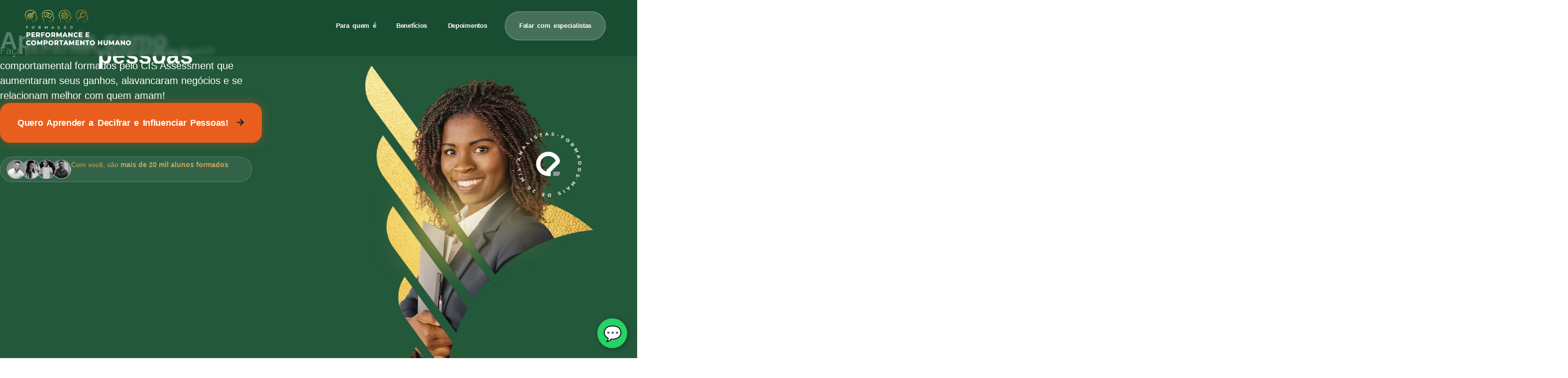

--- FILE ---
content_type: text/html; charset=UTF-8
request_url: https://ftp.cisassessment.com/fpch/
body_size: 23037
content:
<!DOCTYPE html>
<html dir="ltr" lang="pt-BR" prefix="og: https://ogp.me/ns#">
<head><style>img.lazy{min-height:1px}</style><link href="https://ftp.cisassessment.com/wp-content/plugins/w3-total-cache/pub/js/lazyload.min.js" as="script">
	<meta charset="UTF-8">
		<title>FPCH - CIS ASSESSMENT</title>
	<style>img:is([sizes="auto" i], [sizes^="auto," i]) { contain-intrinsic-size: 3000px 1500px }</style>
	
		<!-- All in One SEO 4.9.0 - aioseo.com -->
	<meta name="description" content="Para quem é Benefícios Depoimentos Falar com especialistas Aprenda como Decifrar Influenciar Liderar pessoas Faça parte dos mais de 20 mil analistas de perfil comportamental formados pelo CIS Assessment que aumentaram seus ganhos, alavancaram negócios e se relacionam melhor com quem amam! Quero Aprender a Decifrar e Influenciar Pessoas! Com você, são mais de 20" />
	<meta name="robots" content="max-image-preview:large" />
	<link rel="canonical" href="https://ftp.cisassessment.com/fpch/" />
	<meta name="generator" content="All in One SEO (AIOSEO) 4.9.0" />
		<meta property="og:locale" content="pt_BR" />
		<meta property="og:site_name" content="CIS ASSESSMENT - CIS Assessment: a empresa de tecnologia apaixonada por pessoas." />
		<meta property="og:type" content="article" />
		<meta property="og:title" content="FPCH - CIS ASSESSMENT" />
		<meta property="og:description" content="Para quem é Benefícios Depoimentos Falar com especialistas Aprenda como Decifrar Influenciar Liderar pessoas Faça parte dos mais de 20 mil analistas de perfil comportamental formados pelo CIS Assessment que aumentaram seus ganhos, alavancaram negócios e se relacionam melhor com quem amam! Quero Aprender a Decifrar e Influenciar Pessoas! Com você, são mais de 20" />
		<meta property="og:url" content="https://ftp.cisassessment.com/fpch/" />
		<meta property="article:published_time" content="2024-04-18T21:49:09+00:00" />
		<meta property="article:modified_time" content="2024-10-30T18:10:08+00:00" />
		<meta name="twitter:card" content="summary_large_image" />
		<meta name="twitter:title" content="FPCH - CIS ASSESSMENT" />
		<meta name="twitter:description" content="Para quem é Benefícios Depoimentos Falar com especialistas Aprenda como Decifrar Influenciar Liderar pessoas Faça parte dos mais de 20 mil analistas de perfil comportamental formados pelo CIS Assessment que aumentaram seus ganhos, alavancaram negócios e se relacionam melhor com quem amam! Quero Aprender a Decifrar e Influenciar Pessoas! Com você, são mais de 20" />
		<script type="application/ld+json" class="aioseo-schema">
			{"@context":"https:\/\/schema.org","@graph":[{"@type":"BreadcrumbList","@id":"https:\/\/ftp.cisassessment.com\/fpch\/#breadcrumblist","itemListElement":[{"@type":"ListItem","@id":"https:\/\/ftp.cisassessment.com#listItem","position":1,"name":"Home","item":"https:\/\/ftp.cisassessment.com","nextItem":{"@type":"ListItem","@id":"https:\/\/ftp.cisassessment.com\/fpch\/#listItem","name":"FPCH"}},{"@type":"ListItem","@id":"https:\/\/ftp.cisassessment.com\/fpch\/#listItem","position":2,"name":"FPCH","previousItem":{"@type":"ListItem","@id":"https:\/\/ftp.cisassessment.com#listItem","name":"Home"}}]},{"@type":"Organization","@id":"https:\/\/ftp.cisassessment.com\/#organization","name":"CIS ASSESSMENT","description":"CIS Assessment: a empresa de tecnologia apaixonada por pessoas.","url":"https:\/\/ftp.cisassessment.com\/","email":"contato@cisassessment.com.br","logo":{"@type":"ImageObject","url":"https:\/\/ftp.cisassessment.com\/wp-content\/uploads\/2025\/01\/simbolo-01.png","@id":"https:\/\/ftp.cisassessment.com\/fpch\/#organizationLogo","width":2132,"height":2198},"image":{"@id":"https:\/\/ftp.cisassessment.com\/fpch\/#organizationLogo"}},{"@type":"WebPage","@id":"https:\/\/ftp.cisassessment.com\/fpch\/#webpage","url":"https:\/\/ftp.cisassessment.com\/fpch\/","name":"FPCH - CIS ASSESSMENT","description":"Para quem \u00e9 Benef\u00edcios Depoimentos Falar com especialistas Aprenda como Decifrar Influenciar Liderar pessoas Fa\u00e7a parte dos mais de 20 mil analistas de perfil comportamental formados pelo CIS Assessment que aumentaram seus ganhos, alavancaram neg\u00f3cios e se relacionam melhor com quem amam! Quero Aprender a Decifrar e Influenciar Pessoas! Com voc\u00ea, s\u00e3o mais de 20","inLanguage":"pt-BR","isPartOf":{"@id":"https:\/\/ftp.cisassessment.com\/#website"},"breadcrumb":{"@id":"https:\/\/ftp.cisassessment.com\/fpch\/#breadcrumblist"},"datePublished":"2024-04-18T18:49:09-03:00","dateModified":"2024-10-30T15:10:08-03:00"},{"@type":"WebSite","@id":"https:\/\/ftp.cisassessment.com\/#website","url":"https:\/\/ftp.cisassessment.com\/","name":"CIS ASSESSMENT","description":"CIS Assessment: a empresa de tecnologia apaixonada por pessoas.","inLanguage":"pt-BR","publisher":{"@id":"https:\/\/ftp.cisassessment.com\/#organization"}}]}
		</script>
		<script type="text/javascript">
			(function(c,l,a,r,i,t,y){
			c[a]=c[a]||function(){(c[a].q=c[a].q||[]).push(arguments)};t=l.createElement(r);t.async=1;
			t.src="https://www.clarity.ms/tag/"+i+"?ref=aioseo";y=l.getElementsByTagName(r)[0];y.parentNode.insertBefore(t,y);
		})(window, document, "clarity", "script", "g1aif1sjvo");
		</script>
		<!-- All in One SEO -->


<!-- Google Tag Manager for WordPress by gtm4wp.com -->
<script data-cfasync="false" data-pagespeed-no-defer>
	var gtm4wp_datalayer_name = "dataLayer";
	var dataLayer = dataLayer || [];
</script>
<!-- End Google Tag Manager for WordPress by gtm4wp.com --><link rel='dns-prefetch' href='//translate.google.com' />
<link rel='dns-prefetch' href='//www.googletagmanager.com' />
<link rel="alternate" type="application/rss+xml" title="Feed para CIS ASSESSMENT &raquo;" href="https://ftp.cisassessment.com/feed/" />
<link rel="alternate" type="application/rss+xml" title="Feed de comentários para CIS ASSESSMENT &raquo;" href="https://ftp.cisassessment.com/comments/feed/" />
<script>
window._wpemojiSettings = {"baseUrl":"https:\/\/s.w.org\/images\/core\/emoji\/16.0.1\/72x72\/","ext":".png","svgUrl":"https:\/\/s.w.org\/images\/core\/emoji\/16.0.1\/svg\/","svgExt":".svg","source":{"concatemoji":"https:\/\/ftp.cisassessment.com\/wp-includes\/js\/wp-emoji-release.min.js?ver=3b116a9d00b0660637b84143392005fb"}};
/*! This file is auto-generated */
!function(s,n){var o,i,e;function c(e){try{var t={supportTests:e,timestamp:(new Date).valueOf()};sessionStorage.setItem(o,JSON.stringify(t))}catch(e){}}function p(e,t,n){e.clearRect(0,0,e.canvas.width,e.canvas.height),e.fillText(t,0,0);var t=new Uint32Array(e.getImageData(0,0,e.canvas.width,e.canvas.height).data),a=(e.clearRect(0,0,e.canvas.width,e.canvas.height),e.fillText(n,0,0),new Uint32Array(e.getImageData(0,0,e.canvas.width,e.canvas.height).data));return t.every(function(e,t){return e===a[t]})}function u(e,t){e.clearRect(0,0,e.canvas.width,e.canvas.height),e.fillText(t,0,0);for(var n=e.getImageData(16,16,1,1),a=0;a<n.data.length;a++)if(0!==n.data[a])return!1;return!0}function f(e,t,n,a){switch(t){case"flag":return n(e,"\ud83c\udff3\ufe0f\u200d\u26a7\ufe0f","\ud83c\udff3\ufe0f\u200b\u26a7\ufe0f")?!1:!n(e,"\ud83c\udde8\ud83c\uddf6","\ud83c\udde8\u200b\ud83c\uddf6")&&!n(e,"\ud83c\udff4\udb40\udc67\udb40\udc62\udb40\udc65\udb40\udc6e\udb40\udc67\udb40\udc7f","\ud83c\udff4\u200b\udb40\udc67\u200b\udb40\udc62\u200b\udb40\udc65\u200b\udb40\udc6e\u200b\udb40\udc67\u200b\udb40\udc7f");case"emoji":return!a(e,"\ud83e\udedf")}return!1}function g(e,t,n,a){var r="undefined"!=typeof WorkerGlobalScope&&self instanceof WorkerGlobalScope?new OffscreenCanvas(300,150):s.createElement("canvas"),o=r.getContext("2d",{willReadFrequently:!0}),i=(o.textBaseline="top",o.font="600 32px Arial",{});return e.forEach(function(e){i[e]=t(o,e,n,a)}),i}function t(e){var t=s.createElement("script");t.src=e,t.defer=!0,s.head.appendChild(t)}"undefined"!=typeof Promise&&(o="wpEmojiSettingsSupports",i=["flag","emoji"],n.supports={everything:!0,everythingExceptFlag:!0},e=new Promise(function(e){s.addEventListener("DOMContentLoaded",e,{once:!0})}),new Promise(function(t){var n=function(){try{var e=JSON.parse(sessionStorage.getItem(o));if("object"==typeof e&&"number"==typeof e.timestamp&&(new Date).valueOf()<e.timestamp+604800&&"object"==typeof e.supportTests)return e.supportTests}catch(e){}return null}();if(!n){if("undefined"!=typeof Worker&&"undefined"!=typeof OffscreenCanvas&&"undefined"!=typeof URL&&URL.createObjectURL&&"undefined"!=typeof Blob)try{var e="postMessage("+g.toString()+"("+[JSON.stringify(i),f.toString(),p.toString(),u.toString()].join(",")+"));",a=new Blob([e],{type:"text/javascript"}),r=new Worker(URL.createObjectURL(a),{name:"wpTestEmojiSupports"});return void(r.onmessage=function(e){c(n=e.data),r.terminate(),t(n)})}catch(e){}c(n=g(i,f,p,u))}t(n)}).then(function(e){for(var t in e)n.supports[t]=e[t],n.supports.everything=n.supports.everything&&n.supports[t],"flag"!==t&&(n.supports.everythingExceptFlag=n.supports.everythingExceptFlag&&n.supports[t]);n.supports.everythingExceptFlag=n.supports.everythingExceptFlag&&!n.supports.flag,n.DOMReady=!1,n.readyCallback=function(){n.DOMReady=!0}}).then(function(){return e}).then(function(){var e;n.supports.everything||(n.readyCallback(),(e=n.source||{}).concatemoji?t(e.concatemoji):e.wpemoji&&e.twemoji&&(t(e.twemoji),t(e.wpemoji)))}))}((window,document),window._wpemojiSettings);
</script>
<style id='wp-emoji-styles-inline-css'>

	img.wp-smiley, img.emoji {
		display: inline !important;
		border: none !important;
		box-shadow: none !important;
		height: 1em !important;
		width: 1em !important;
		margin: 0 0.07em !important;
		vertical-align: -0.1em !important;
		background: none !important;
		padding: 0 !important;
	}
</style>
<link rel='stylesheet' id='aioseo/css/src/vue/standalone/blocks/table-of-contents/global.scss-css' href='https://ftp.cisassessment.com/wp-content/plugins/all-in-one-seo-pack/dist/Lite/assets/css/table-of-contents/global.e90f6d47.css?ver=4.9.0' media='all' />
<style id='global-styles-inline-css'>
:root{--wp--preset--aspect-ratio--square: 1;--wp--preset--aspect-ratio--4-3: 4/3;--wp--preset--aspect-ratio--3-4: 3/4;--wp--preset--aspect-ratio--3-2: 3/2;--wp--preset--aspect-ratio--2-3: 2/3;--wp--preset--aspect-ratio--16-9: 16/9;--wp--preset--aspect-ratio--9-16: 9/16;--wp--preset--color--black: #000000;--wp--preset--color--cyan-bluish-gray: #abb8c3;--wp--preset--color--white: #ffffff;--wp--preset--color--pale-pink: #f78da7;--wp--preset--color--vivid-red: #cf2e2e;--wp--preset--color--luminous-vivid-orange: #ff6900;--wp--preset--color--luminous-vivid-amber: #fcb900;--wp--preset--color--light-green-cyan: #7bdcb5;--wp--preset--color--vivid-green-cyan: #00d084;--wp--preset--color--pale-cyan-blue: #8ed1fc;--wp--preset--color--vivid-cyan-blue: #0693e3;--wp--preset--color--vivid-purple: #9b51e0;--wp--preset--gradient--vivid-cyan-blue-to-vivid-purple: linear-gradient(135deg,rgba(6,147,227,1) 0%,rgb(155,81,224) 100%);--wp--preset--gradient--light-green-cyan-to-vivid-green-cyan: linear-gradient(135deg,rgb(122,220,180) 0%,rgb(0,208,130) 100%);--wp--preset--gradient--luminous-vivid-amber-to-luminous-vivid-orange: linear-gradient(135deg,rgba(252,185,0,1) 0%,rgba(255,105,0,1) 100%);--wp--preset--gradient--luminous-vivid-orange-to-vivid-red: linear-gradient(135deg,rgba(255,105,0,1) 0%,rgb(207,46,46) 100%);--wp--preset--gradient--very-light-gray-to-cyan-bluish-gray: linear-gradient(135deg,rgb(238,238,238) 0%,rgb(169,184,195) 100%);--wp--preset--gradient--cool-to-warm-spectrum: linear-gradient(135deg,rgb(74,234,220) 0%,rgb(151,120,209) 20%,rgb(207,42,186) 40%,rgb(238,44,130) 60%,rgb(251,105,98) 80%,rgb(254,248,76) 100%);--wp--preset--gradient--blush-light-purple: linear-gradient(135deg,rgb(255,206,236) 0%,rgb(152,150,240) 100%);--wp--preset--gradient--blush-bordeaux: linear-gradient(135deg,rgb(254,205,165) 0%,rgb(254,45,45) 50%,rgb(107,0,62) 100%);--wp--preset--gradient--luminous-dusk: linear-gradient(135deg,rgb(255,203,112) 0%,rgb(199,81,192) 50%,rgb(65,88,208) 100%);--wp--preset--gradient--pale-ocean: linear-gradient(135deg,rgb(255,245,203) 0%,rgb(182,227,212) 50%,rgb(51,167,181) 100%);--wp--preset--gradient--electric-grass: linear-gradient(135deg,rgb(202,248,128) 0%,rgb(113,206,126) 100%);--wp--preset--gradient--midnight: linear-gradient(135deg,rgb(2,3,129) 0%,rgb(40,116,252) 100%);--wp--preset--font-size--small: 13px;--wp--preset--font-size--medium: 20px;--wp--preset--font-size--large: 36px;--wp--preset--font-size--x-large: 42px;--wp--preset--spacing--20: 0.44rem;--wp--preset--spacing--30: 0.67rem;--wp--preset--spacing--40: 1rem;--wp--preset--spacing--50: 1.5rem;--wp--preset--spacing--60: 2.25rem;--wp--preset--spacing--70: 3.38rem;--wp--preset--spacing--80: 5.06rem;--wp--preset--shadow--natural: 6px 6px 9px rgba(0, 0, 0, 0.2);--wp--preset--shadow--deep: 12px 12px 50px rgba(0, 0, 0, 0.4);--wp--preset--shadow--sharp: 6px 6px 0px rgba(0, 0, 0, 0.2);--wp--preset--shadow--outlined: 6px 6px 0px -3px rgba(255, 255, 255, 1), 6px 6px rgba(0, 0, 0, 1);--wp--preset--shadow--crisp: 6px 6px 0px rgba(0, 0, 0, 1);}:root { --wp--style--global--content-size: 800px;--wp--style--global--wide-size: 1200px; }:where(body) { margin: 0; }.wp-site-blocks > .alignleft { float: left; margin-right: 2em; }.wp-site-blocks > .alignright { float: right; margin-left: 2em; }.wp-site-blocks > .aligncenter { justify-content: center; margin-left: auto; margin-right: auto; }:where(.wp-site-blocks) > * { margin-block-start: 24px; margin-block-end: 0; }:where(.wp-site-blocks) > :first-child { margin-block-start: 0; }:where(.wp-site-blocks) > :last-child { margin-block-end: 0; }:root { --wp--style--block-gap: 24px; }:root :where(.is-layout-flow) > :first-child{margin-block-start: 0;}:root :where(.is-layout-flow) > :last-child{margin-block-end: 0;}:root :where(.is-layout-flow) > *{margin-block-start: 24px;margin-block-end: 0;}:root :where(.is-layout-constrained) > :first-child{margin-block-start: 0;}:root :where(.is-layout-constrained) > :last-child{margin-block-end: 0;}:root :where(.is-layout-constrained) > *{margin-block-start: 24px;margin-block-end: 0;}:root :where(.is-layout-flex){gap: 24px;}:root :where(.is-layout-grid){gap: 24px;}.is-layout-flow > .alignleft{float: left;margin-inline-start: 0;margin-inline-end: 2em;}.is-layout-flow > .alignright{float: right;margin-inline-start: 2em;margin-inline-end: 0;}.is-layout-flow > .aligncenter{margin-left: auto !important;margin-right: auto !important;}.is-layout-constrained > .alignleft{float: left;margin-inline-start: 0;margin-inline-end: 2em;}.is-layout-constrained > .alignright{float: right;margin-inline-start: 2em;margin-inline-end: 0;}.is-layout-constrained > .aligncenter{margin-left: auto !important;margin-right: auto !important;}.is-layout-constrained > :where(:not(.alignleft):not(.alignright):not(.alignfull)){max-width: var(--wp--style--global--content-size);margin-left: auto !important;margin-right: auto !important;}.is-layout-constrained > .alignwide{max-width: var(--wp--style--global--wide-size);}body .is-layout-flex{display: flex;}.is-layout-flex{flex-wrap: wrap;align-items: center;}.is-layout-flex > :is(*, div){margin: 0;}body .is-layout-grid{display: grid;}.is-layout-grid > :is(*, div){margin: 0;}body{padding-top: 0px;padding-right: 0px;padding-bottom: 0px;padding-left: 0px;}a:where(:not(.wp-element-button)){text-decoration: underline;}:root :where(.wp-element-button, .wp-block-button__link){background-color: #32373c;border-width: 0;color: #fff;font-family: inherit;font-size: inherit;line-height: inherit;padding: calc(0.667em + 2px) calc(1.333em + 2px);text-decoration: none;}.has-black-color{color: var(--wp--preset--color--black) !important;}.has-cyan-bluish-gray-color{color: var(--wp--preset--color--cyan-bluish-gray) !important;}.has-white-color{color: var(--wp--preset--color--white) !important;}.has-pale-pink-color{color: var(--wp--preset--color--pale-pink) !important;}.has-vivid-red-color{color: var(--wp--preset--color--vivid-red) !important;}.has-luminous-vivid-orange-color{color: var(--wp--preset--color--luminous-vivid-orange) !important;}.has-luminous-vivid-amber-color{color: var(--wp--preset--color--luminous-vivid-amber) !important;}.has-light-green-cyan-color{color: var(--wp--preset--color--light-green-cyan) !important;}.has-vivid-green-cyan-color{color: var(--wp--preset--color--vivid-green-cyan) !important;}.has-pale-cyan-blue-color{color: var(--wp--preset--color--pale-cyan-blue) !important;}.has-vivid-cyan-blue-color{color: var(--wp--preset--color--vivid-cyan-blue) !important;}.has-vivid-purple-color{color: var(--wp--preset--color--vivid-purple) !important;}.has-black-background-color{background-color: var(--wp--preset--color--black) !important;}.has-cyan-bluish-gray-background-color{background-color: var(--wp--preset--color--cyan-bluish-gray) !important;}.has-white-background-color{background-color: var(--wp--preset--color--white) !important;}.has-pale-pink-background-color{background-color: var(--wp--preset--color--pale-pink) !important;}.has-vivid-red-background-color{background-color: var(--wp--preset--color--vivid-red) !important;}.has-luminous-vivid-orange-background-color{background-color: var(--wp--preset--color--luminous-vivid-orange) !important;}.has-luminous-vivid-amber-background-color{background-color: var(--wp--preset--color--luminous-vivid-amber) !important;}.has-light-green-cyan-background-color{background-color: var(--wp--preset--color--light-green-cyan) !important;}.has-vivid-green-cyan-background-color{background-color: var(--wp--preset--color--vivid-green-cyan) !important;}.has-pale-cyan-blue-background-color{background-color: var(--wp--preset--color--pale-cyan-blue) !important;}.has-vivid-cyan-blue-background-color{background-color: var(--wp--preset--color--vivid-cyan-blue) !important;}.has-vivid-purple-background-color{background-color: var(--wp--preset--color--vivid-purple) !important;}.has-black-border-color{border-color: var(--wp--preset--color--black) !important;}.has-cyan-bluish-gray-border-color{border-color: var(--wp--preset--color--cyan-bluish-gray) !important;}.has-white-border-color{border-color: var(--wp--preset--color--white) !important;}.has-pale-pink-border-color{border-color: var(--wp--preset--color--pale-pink) !important;}.has-vivid-red-border-color{border-color: var(--wp--preset--color--vivid-red) !important;}.has-luminous-vivid-orange-border-color{border-color: var(--wp--preset--color--luminous-vivid-orange) !important;}.has-luminous-vivid-amber-border-color{border-color: var(--wp--preset--color--luminous-vivid-amber) !important;}.has-light-green-cyan-border-color{border-color: var(--wp--preset--color--light-green-cyan) !important;}.has-vivid-green-cyan-border-color{border-color: var(--wp--preset--color--vivid-green-cyan) !important;}.has-pale-cyan-blue-border-color{border-color: var(--wp--preset--color--pale-cyan-blue) !important;}.has-vivid-cyan-blue-border-color{border-color: var(--wp--preset--color--vivid-cyan-blue) !important;}.has-vivid-purple-border-color{border-color: var(--wp--preset--color--vivid-purple) !important;}.has-vivid-cyan-blue-to-vivid-purple-gradient-background{background: var(--wp--preset--gradient--vivid-cyan-blue-to-vivid-purple) !important;}.has-light-green-cyan-to-vivid-green-cyan-gradient-background{background: var(--wp--preset--gradient--light-green-cyan-to-vivid-green-cyan) !important;}.has-luminous-vivid-amber-to-luminous-vivid-orange-gradient-background{background: var(--wp--preset--gradient--luminous-vivid-amber-to-luminous-vivid-orange) !important;}.has-luminous-vivid-orange-to-vivid-red-gradient-background{background: var(--wp--preset--gradient--luminous-vivid-orange-to-vivid-red) !important;}.has-very-light-gray-to-cyan-bluish-gray-gradient-background{background: var(--wp--preset--gradient--very-light-gray-to-cyan-bluish-gray) !important;}.has-cool-to-warm-spectrum-gradient-background{background: var(--wp--preset--gradient--cool-to-warm-spectrum) !important;}.has-blush-light-purple-gradient-background{background: var(--wp--preset--gradient--blush-light-purple) !important;}.has-blush-bordeaux-gradient-background{background: var(--wp--preset--gradient--blush-bordeaux) !important;}.has-luminous-dusk-gradient-background{background: var(--wp--preset--gradient--luminous-dusk) !important;}.has-pale-ocean-gradient-background{background: var(--wp--preset--gradient--pale-ocean) !important;}.has-electric-grass-gradient-background{background: var(--wp--preset--gradient--electric-grass) !important;}.has-midnight-gradient-background{background: var(--wp--preset--gradient--midnight) !important;}.has-small-font-size{font-size: var(--wp--preset--font-size--small) !important;}.has-medium-font-size{font-size: var(--wp--preset--font-size--medium) !important;}.has-large-font-size{font-size: var(--wp--preset--font-size--large) !important;}.has-x-large-font-size{font-size: var(--wp--preset--font-size--x-large) !important;}
:root :where(.wp-block-pullquote){font-size: 1.5em;line-height: 1.6;}
</style>
<style id='hide_field_class_style-inline-css'>
.cfef-hidden , .cfef-hidden-step-field {
					display: none !important;
			 	}
.cfef-hidden {
					display: none !important;
			 	}
</style>
<link rel='stylesheet' id='google-language-translator-css' href='https://ftp.cisassessment.com/wp-content/plugins/google-language-translator/css/style.css?ver=6.0.20' media='' />
<link rel='stylesheet' id='hello-elementor-css' href='https://ftp.cisassessment.com/wp-content/themes/hello-elementor/style.min.css?ver=3.2.1' media='all' />
<link rel='stylesheet' id='hello-elementor-theme-style-css' href='https://ftp.cisassessment.com/wp-content/themes/hello-elementor/theme.min.css?ver=3.2.1' media='all' />
<link rel='stylesheet' id='hello-elementor-header-footer-css' href='https://ftp.cisassessment.com/wp-content/themes/hello-elementor/header-footer.min.css?ver=3.2.1' media='all' />
<link rel='stylesheet' id='elementor-frontend-css' href='https://ftp.cisassessment.com/wp-content/plugins/elementor/assets/css/frontend.min.css?ver=3.28.4' media='all' />
<link rel='stylesheet' id='eael-general-css' href='https://ftp.cisassessment.com/wp-content/plugins/essential-addons-for-elementor-lite/assets/front-end/css/view/general.min.css?ver=6.5.0' media='all' />
<link rel='stylesheet' id='eael-42748-css' href='https://ftp.cisassessment.com/wp-content/uploads/essential-addons-elementor/eael-42748.css?ver=1730301008' media='all' />
<link rel='stylesheet' id='elementor-post-1394-css' href='https://ftp.cisassessment.com/wp-content/uploads/elementor/css/post-1394.css?ver=1750942685' media='all' />
<link rel='stylesheet' id='elementor-pro-css' href='https://ftp.cisassessment.com/wp-content/plugins/elementor-pro/assets/css/frontend.min.css?ver=3.11.3' media='all' />
<link rel='stylesheet' id='font-awesome-5-all-css' href='https://ftp.cisassessment.com/wp-content/plugins/elementor/assets/lib/font-awesome/css/all.min.css?ver=3.28.4' media='all' />
<link rel='stylesheet' id='font-awesome-4-shim-css' href='https://ftp.cisassessment.com/wp-content/plugins/elementor/assets/lib/font-awesome/css/v4-shims.min.css?ver=3.28.4' media='all' />
<link rel='stylesheet' id='widget-image-css' href='https://ftp.cisassessment.com/wp-content/plugins/elementor/assets/css/widget-image.min.css?ver=3.28.4' media='all' />
<link rel='stylesheet' id='widget-menu-anchor-css' href='https://ftp.cisassessment.com/wp-content/plugins/elementor/assets/css/widget-menu-anchor.min.css?ver=3.28.4' media='all' />
<link rel='stylesheet' id='e-animation-fadeInLeft-css' href='https://ftp.cisassessment.com/wp-content/plugins/elementor/assets/lib/animations/styles/fadeInLeft.min.css?ver=3.28.4' media='all' />
<link rel='stylesheet' id='e-animation-fadeInUp-css' href='https://ftp.cisassessment.com/wp-content/plugins/elementor/assets/lib/animations/styles/fadeInUp.min.css?ver=3.28.4' media='all' />
<link rel='stylesheet' id='e-animation-fadeInDown-css' href='https://ftp.cisassessment.com/wp-content/plugins/elementor/assets/lib/animations/styles/fadeInDown.min.css?ver=3.28.4' media='all' />
<link rel='stylesheet' id='e-animation-fadeInRight-css' href='https://ftp.cisassessment.com/wp-content/plugins/elementor/assets/lib/animations/styles/fadeInRight.min.css?ver=3.28.4' media='all' />
<link rel='stylesheet' id='swiper-css' href='https://ftp.cisassessment.com/wp-content/plugins/elementor/assets/lib/swiper/v8/css/swiper.min.css?ver=8.4.5' media='all' />
<link rel='stylesheet' id='e-swiper-css' href='https://ftp.cisassessment.com/wp-content/plugins/elementor/assets/css/conditionals/e-swiper.min.css?ver=3.28.4' media='all' />
<link rel='stylesheet' id='widget-image-carousel-css' href='https://ftp.cisassessment.com/wp-content/plugins/elementor/assets/css/widget-image-carousel.min.css?ver=3.28.4' media='all' />
<link rel='stylesheet' id='elementor-post-42748-css' href='https://ftp.cisassessment.com/wp-content/uploads/elementor/css/post-42748.css?ver=1750951816' media='all' />
<link rel='stylesheet' id='elementor-gf-local-montserrat-css' href='https://cisassessment.com/wp-content/uploads/elementor/google-fonts/css/montserrat.css?ver=1746716218' media='all' />
<script src="https://ftp.cisassessment.com/wp-includes/js/jquery/jquery.min.js?ver=3.7.1" id="jquery-core-js"></script>
<script src="https://ftp.cisassessment.com/wp-content/plugins/sticky-menu-or-anything-on-scroll/assets/js/jq-sticky-anything.min.js?ver=2.1.1" id="stickyAnythingLib-js"></script>

<!-- Snippet da tag do Google (gtag.js) adicionado pelo Site Kit -->
<!-- Snippet do Google Analytics adicionado pelo Site Kit -->
<script src="https://www.googletagmanager.com/gtag/js?id=G-M4G0MJ1G23" id="google_gtagjs-js" async></script>
<script id="google_gtagjs-js-after">
window.dataLayer = window.dataLayer || [];function gtag(){dataLayer.push(arguments);}
gtag("set","linker",{"domains":["ftp.cisassessment.com"]});
gtag("js", new Date());
gtag("set", "developer_id.dZTNiMT", true);
gtag("config", "G-M4G0MJ1G23");
</script>
<script src="https://ftp.cisassessment.com/wp-content/plugins/elementor/assets/lib/font-awesome/js/v4-shims.min.js?ver=3.28.4" id="font-awesome-4-shim-js"></script>
<link rel="https://api.w.org/" href="https://ftp.cisassessment.com/wp-json/" /><link rel="alternate" title="JSON" type="application/json" href="https://ftp.cisassessment.com/wp-json/wp/v2/pages/42748" /><link rel="EditURI" type="application/rsd+xml" title="RSD" href="https://ftp.cisassessment.com/xmlrpc.php?rsd" />

<link rel='shortlink' href='https://ftp.cisassessment.com/?p=42748' />
<link rel="alternate" title="oEmbed (JSON)" type="application/json+oembed" href="https://ftp.cisassessment.com/wp-json/oembed/1.0/embed?url=https%3A%2F%2Fftp.cisassessment.com%2Ffpch%2F" />
<link rel="alternate" title="oEmbed (XML)" type="text/xml+oembed" href="https://ftp.cisassessment.com/wp-json/oembed/1.0/embed?url=https%3A%2F%2Fftp.cisassessment.com%2Ffpch%2F&#038;format=xml" />
<style>p.hello{font-size:12px;color:darkgray;}#google_language_translator,#flags{text-align:left;}#google_language_translator,#language{clear:both;width:160px;text-align:right;}#language{float:right;}#flags{text-align:right;width:165px;float:right;clear:right;}#flags ul{float:right!important;}p.hello{text-align:right;float:right;clear:both;}.glt-clear{height:0px;clear:both;margin:0px;padding:0px;}#flags{width:165px;}#flags a{display:inline-block;margin-left:2px;}#google_language_translator a{display:none!important;}div.skiptranslate.goog-te-gadget{display:inline!important;}.goog-te-gadget{color:transparent!important;}.goog-te-gadget{font-size:0px!important;}.goog-branding{display:none;}.goog-tooltip{display: none!important;}.goog-tooltip:hover{display: none!important;}.goog-text-highlight{background-color:transparent!important;border:none!important;box-shadow:none!important;}#google_language_translator select.goog-te-combo{color:#32373c;}div.skiptranslate{display:none!important;}body{top:0px!important;}#goog-gt-{display:none!important;}font font{background-color:transparent!important;box-shadow:none!important;position:initial!important;}#glt-translate-trigger{bottom:auto;top:0;}.tool-container.tool-top{top:50px!important;bottom:auto!important;}.tool-container.tool-top .arrow{border-color:transparent transparent #d0cbcb; top:-14px;}#glt-translate-trigger > span{color:#ffffff;}#glt-translate-trigger{background:#f89406;}.goog-te-gadget .goog-te-combo{width:100%;}</style><meta name="generator" content="Site Kit by Google 1.166.0" />		<script type="text/javascript">
				(function(c,l,a,r,i,t,y){
					c[a]=c[a]||function(){(c[a].q=c[a].q||[]).push(arguments)};t=l.createElement(r);t.async=1;
					t.src="https://www.clarity.ms/tag/"+i+"?ref=wordpress";y=l.getElementsByTagName(r)[0];y.parentNode.insertBefore(t,y);
				})(window, document, "clarity", "script", "h9nxw7j3et");
		</script>
		
<!-- Google Tag Manager for WordPress by gtm4wp.com -->
<!-- GTM Container placement set to automatic -->
<script data-cfasync="false" data-pagespeed-no-defer>
	var dataLayer_content = {"pagePostType":"page","pagePostType2":"single-page","pagePostAuthor":"Criação Assessment"};
	dataLayer.push( dataLayer_content );
</script>
<script data-cfasync="false" data-pagespeed-no-defer>
(function(w,d,s,l,i){w[l]=w[l]||[];w[l].push({'gtm.start':
new Date().getTime(),event:'gtm.js'});var f=d.getElementsByTagName(s)[0],
j=d.createElement(s),dl=l!='dataLayer'?'&l='+l:'';j.async=true;j.src=
'//www.googletagmanager.com/gtm.js?id='+i+dl;f.parentNode.insertBefore(j,f);
})(window,document,'script','dataLayer','GTM-53QBM8KD');
</script>
<!-- End Google Tag Manager for WordPress by gtm4wp.com --><meta name="generator" content="Elementor 3.28.4; features: e_font_icon_svg, additional_custom_breakpoints, e_local_google_fonts; settings: css_print_method-external, google_font-enabled, font_display-auto">
<script type="text/javascript">
_linkedin_partner_id = "7264769";
window._linkedin_data_partner_ids = window._linkedin_data_partner_ids || [];
window._linkedin_data_partner_ids.push(_linkedin_partner_id);
</script><script type="text/javascript">
(function(l) {
if (!l){window.lintrk = function(a,b){window.lintrk.q.push([a,b])};
window.lintrk.q=[]}
var s = document.getElementsByTagName("script")[0];
var b = document.createElement("script");
b.type = "text/javascript";b.async = true;
b.src = "https://snap.licdn.com/li.lms-analytics/insight.min.js";
s.parentNode.insertBefore(b, s);})(window.lintrk);
</script>
<noscript>
<img class="lazy" height="1" width="1" style="display:none;" alt="" src="data:image/svg+xml,%3Csvg%20xmlns='http://www.w3.org/2000/svg'%20viewBox='0%200%201%201'%3E%3C/svg%3E" data-src="https://px.ads.linkedin.com/collect/?pid=7264769&fmt=gif" />
</noscript>
			<style>
				.e-con.e-parent:nth-of-type(n+4):not(.e-lazyloaded):not(.e-no-lazyload),
				.e-con.e-parent:nth-of-type(n+4):not(.e-lazyloaded):not(.e-no-lazyload) * {
					background-image: none !important;
				}
				@media screen and (max-height: 1024px) {
					.e-con.e-parent:nth-of-type(n+3):not(.e-lazyloaded):not(.e-no-lazyload),
					.e-con.e-parent:nth-of-type(n+3):not(.e-lazyloaded):not(.e-no-lazyload) * {
						background-image: none !important;
					}
				}
				@media screen and (max-height: 640px) {
					.e-con.e-parent:nth-of-type(n+2):not(.e-lazyloaded):not(.e-no-lazyload),
					.e-con.e-parent:nth-of-type(n+2):not(.e-lazyloaded):not(.e-no-lazyload) * {
						background-image: none !important;
					}
				}
			</style>
			<link rel="icon" href="https://ftp.cisassessment.com/wp-content/uploads/2024/02/cropped-Ativo-5-32x32.png" sizes="32x32" />
<link rel="icon" href="https://ftp.cisassessment.com/wp-content/uploads/2024/02/cropped-Ativo-5-192x192.png" sizes="192x192" />
<link rel="apple-touch-icon" href="https://ftp.cisassessment.com/wp-content/uploads/2024/02/cropped-Ativo-5-180x180.png" />
<meta name="msapplication-TileImage" content="https://ftp.cisassessment.com/wp-content/uploads/2024/02/cropped-Ativo-5-270x270.png" />
	<meta name="viewport" content="width=device-width, initial-scale=1.0, viewport-fit=cover" /></head>
<body class="wp-singular page-template page-template-elementor_canvas page page-id-42748 wp-embed-responsive wp-theme-hello-elementor eio-default elementor-default elementor-template-canvas elementor-kit-1394 elementor-page elementor-page-42748 elementor-page-43809">
	
<!-- GTM Container placement set to automatic -->
<!-- Google Tag Manager (noscript) -->
				<noscript><iframe src="https://www.googletagmanager.com/ns.html?id=GTM-53QBM8KD" height="0" width="0" style="display:none;visibility:hidden" aria-hidden="true"></iframe></noscript>
<!-- End Google Tag Manager (noscript) -->
<!-- GTM Container placement set to automatic -->
<!-- Google Tag Manager (noscript) -->		<div data-elementor-type="wp-page" data-elementor-id="42748" class="elementor elementor-42748">
				<div class="elementor-element elementor-element-000b8d7 e-con-full elementor-hidden-mobile e-flex e-con e-parent" data-id="000b8d7" data-element_type="container" data-settings="{&quot;background_background&quot;:&quot;classic&quot;,&quot;sticky&quot;:&quot;top&quot;,&quot;sticky_on&quot;:[&quot;desktop&quot;,&quot;tablet&quot;,&quot;mobile&quot;],&quot;sticky_offset&quot;:0,&quot;sticky_effects_offset&quot;:0}">
		<div class="elementor-element elementor-element-dd95f2c e-con-full glass e-flex e-con e-child" data-id="dd95f2c" data-element_type="container">
				<div class="elementor-element elementor-element-9b540e5 elementor-widget elementor-widget-image" data-id="9b540e5" data-element_type="widget" data-widget_type="image.default">
				<div class="elementor-widget-container">
															<img fetchpriority="high" decoding="async" width="605" height="202" src="data:image/svg+xml,%3Csvg%20xmlns='http://www.w3.org/2000/svg'%20viewBox='0%200%20605%20202'%3E%3C/svg%3E" data-src="https://ftp.cisassessment.com/wp-content/uploads/2024/04/Logo-Performance-e-Comportamento-Humano.png" class="attachment-large size-large wp-image-42761 lazy" alt="" data-srcset="https://ftp.cisassessment.com/wp-content/uploads/2024/04/Logo-Performance-e-Comportamento-Humano.png 605w, https://ftp.cisassessment.com/wp-content/uploads/2024/04/Logo-Performance-e-Comportamento-Humano-300x100.png 300w" data-sizes="(max-width: 605px) 100vw, 605px" />															</div>
				</div>
				</div>
		<div class="elementor-element elementor-element-9c8f1ec e-con-full glass e-flex e-con e-child" data-id="9c8f1ec" data-element_type="container">
				<div class="elementor-element elementor-element-cfbd8c5 elementor-widget__width-auto elementor-widget elementor-widget-eael-creative-button" data-id="cfbd8c5" data-element_type="widget" data-widget_type="eael-creative-button.default">
				<div class="elementor-widget-container">
					        <div class="eael-creative-button-wrapper">

            <a class="eael-creative-button eael-creative-button--wayra" href="#paraquem" data-text="">
            	    
                <div class="creative-button-inner">

                    
                    <span class="cretive-button-text">Para quem é</span>

                                    </div>
	                        </a>
        </div>
        				</div>
				</div>
				<div class="elementor-element elementor-element-75eab83 elementor-widget__width-auto elementor-widget elementor-widget-eael-creative-button" data-id="75eab83" data-element_type="widget" data-widget_type="eael-creative-button.default">
				<div class="elementor-widget-container">
					        <div class="eael-creative-button-wrapper">

            <a class="eael-creative-button eael-creative-button--wayra" href="#beneficios" data-text="">
            	    
                <div class="creative-button-inner">

                    
                    <span class="cretive-button-text">Benefícios</span>

                                    </div>
	                        </a>
        </div>
        				</div>
				</div>
				<div class="elementor-element elementor-element-e50e90a elementor-widget elementor-widget-eael-creative-button" data-id="e50e90a" data-element_type="widget" data-widget_type="eael-creative-button.default">
				<div class="elementor-widget-container">
					        <div class="eael-creative-button-wrapper">

            <a class="eael-creative-button eael-creative-button--wayra" href="#depoimentos" data-text="">
            	    
                <div class="creative-button-inner">

                    
                    <span class="cretive-button-text">Depoimentos</span>

                                    </div>
	                        </a>
        </div>
        				</div>
				</div>
				<div class="elementor-element elementor-element-7e39d8a glass elementor-widget elementor-widget-eael-creative-button" data-id="7e39d8a" data-element_type="widget" data-widget_type="eael-creative-button.default">
				<div class="elementor-widget-container">
					        <div class="eael-creative-button-wrapper">

            <a class="eael-creative-button eael-creative-button--wayra" href="https://assessmentcis.typeform.com/site-fpch" data-text="Go!">
            	    
                <div class="creative-button-inner">

                    
                    <span class="cretive-button-text">Falar com especialistas</span>

                                    </div>
	                        </a>
        </div>
        				</div>
				</div>
				</div>
				</div>
		<div class="elementor-element elementor-element-4912d9f e-flex e-con-boxed e-con e-parent" data-id="4912d9f" data-element_type="container" data-settings="{&quot;background_background&quot;:&quot;video&quot;,&quot;background_video_link&quot;:&quot;https:\/\/www.youtube.com\/watch?v=sk7sfYG0a2A&amp;list=PLU9il4c3BBUXS1IsXq8FXx-UQFb22Kge5&amp;index=6&quot;,&quot;background_video_start&quot;:18,&quot;background_video_end&quot;:319}">
					<div class="e-con-inner">
		<div class="elementor-background-video-container elementor-hidden-mobile">
							<div class="elementor-background-video-embed"></div>
						</div><div class="elementor-element elementor-element-e74d3a0 e-con-full e-flex e-con e-child" data-id="e74d3a0" data-element_type="container">
				<div class="elementor-element elementor-element-246eeba elementor-hidden-desktop elementor-widget elementor-widget-image" data-id="246eeba" data-element_type="widget" data-widget_type="image.default">
				<div class="elementor-widget-container">
															<img fetchpriority="high" decoding="async" width="605" height="202" src="data:image/svg+xml,%3Csvg%20xmlns='http://www.w3.org/2000/svg'%20viewBox='0%200%20605%20202'%3E%3C/svg%3E" data-src="https://ftp.cisassessment.com/wp-content/uploads/2024/04/Logo-Performance-e-Comportamento-Humano.png" class="attachment-large size-large wp-image-42761 lazy" alt="" data-srcset="https://ftp.cisassessment.com/wp-content/uploads/2024/04/Logo-Performance-e-Comportamento-Humano.png 605w, https://ftp.cisassessment.com/wp-content/uploads/2024/04/Logo-Performance-e-Comportamento-Humano-300x100.png 300w" data-sizes="(max-width: 605px) 100vw, 605px" />															</div>
				</div>
				<div class="elementor-element elementor-element-df0207a elementor-headline--style-rotate elementor-widget elementor-widget-animated-headline" data-id="df0207a" data-element_type="widget" data-settings="{&quot;headline_style&quot;:&quot;rotate&quot;,&quot;rotating_text&quot;:&quot;Decifrar\nInfluenciar\nLiderar&quot;,&quot;rotate_iteration_delay&quot;:800,&quot;animation_type&quot;:&quot;swirl&quot;,&quot;loop&quot;:&quot;yes&quot;}" data-widget_type="animated-headline.default">
				<div class="elementor-widget-container">
							<h3 class="elementor-headline elementor-headline-animation-type-swirl elementor-headline-letters">
					<span class="elementor-headline-plain-text elementor-headline-text-wrapper">Aprenda como<br></span>
				<span class="elementor-headline-dynamic-wrapper elementor-headline-text-wrapper">
					<span class="elementor-headline-dynamic-text elementor-headline-text-active">
				Decifrar			</span>
					<span class="elementor-headline-dynamic-text">
				Influenciar			</span>
					<span class="elementor-headline-dynamic-text">
				Liderar			</span>
						</span>
					<span class="elementor-headline-plain-text elementor-headline-text-wrapper">pessoas</span>
					</h3>
						</div>
				</div>
				<div class="elementor-element elementor-element-d32e11c elementor-widget elementor-widget-text-editor" data-id="d32e11c" data-element_type="widget" data-widget_type="text-editor.default">
				<div class="elementor-widget-container">
									<span style="font-weight: 400;">Faça parte dos mais de </span><b>20 mil analistas de perfil comportamental </b><span style="font-weight: 400;">formados pelo CIS Assessment que aumentaram seus </span><b>ganhos</b><span style="font-weight: 400;">, </span><b>alavancaram</b><span style="font-weight: 400;"> negócios e se </span><b>relacionam</b><span style="font-weight: 400;"> melhor com quem amam!</span>								</div>
				</div>
				<div class="elementor-element elementor-element-86a5771 elementor-widget elementor-widget-eael-creative-button" data-id="86a5771" data-element_type="widget" data-widget_type="eael-creative-button.default">
				<div class="elementor-widget-container">
					        <div class="eael-creative-button-wrapper">

            <a class="eael-creative-button eael-creative-button--wayra" href="https://assessmentcis.typeform.com/site-fpch" data-text="Go!">
            	    
                <div class="creative-button-inner">

                    
                    <span class="cretive-button-text">Quero Aprender a Decifrar e Influenciar Pessoas!</span>

                                            <span class="eael-creative-button-icon-right"><svg aria-hidden="true" class="e-font-icon-svg e-fas-arrow-right" viewBox="0 0 448 512" xmlns="http://www.w3.org/2000/svg"><path d="M190.5 66.9l22.2-22.2c9.4-9.4 24.6-9.4 33.9 0L441 239c9.4 9.4 9.4 24.6 0 33.9L246.6 467.3c-9.4 9.4-24.6 9.4-33.9 0l-22.2-22.2c-9.5-9.5-9.3-25 .4-34.3L311.4 296H24c-13.3 0-24-10.7-24-24v-32c0-13.3 10.7-24 24-24h287.4L190.9 101.2c-9.8-9.3-10-24.8-.4-34.3z"></path></svg></span>                                    </div>
	                        </a>
        </div>
        				</div>
				</div>
		<div class="elementor-element elementor-element-161a988 e-con-full glass e-flex e-con e-child" data-id="161a988" data-element_type="container" data-settings="{&quot;background_background&quot;:&quot;classic&quot;}">
				<div class="elementor-element elementor-element-071df52 elementor-widget elementor-widget-image" data-id="071df52" data-element_type="widget" data-widget_type="image.default">
				<div class="elementor-widget-container">
															<img decoding="async" width="348" height="105" src="data:image/svg+xml,%3Csvg%20xmlns='http://www.w3.org/2000/svg'%20viewBox='0%200%20348%20105'%3E%3C/svg%3E" data-src="https://ftp.cisassessment.com/wp-content/uploads/2024/04/ALUNOS-SELO-1.webp" class="attachment-large size-large wp-image-42792 lazy" alt="" data-srcset="https://ftp.cisassessment.com/wp-content/uploads/2024/04/ALUNOS-SELO-1.webp 348w, https://ftp.cisassessment.com/wp-content/uploads/2024/04/ALUNOS-SELO-1-300x91.webp 300w" data-sizes="(max-width: 348px) 100vw, 348px" />															</div>
				</div>
				<div class="elementor-element elementor-element-bfdbd75 elementor-widget__width-auto elementor-widget elementor-widget-text-editor" data-id="bfdbd75" data-element_type="widget" data-widget_type="text-editor.default">
				<div class="elementor-widget-container">
									Com você, são <b>mais de 20 mil alunos formados</b>								</div>
				</div>
				</div>
				</div>
		<div class="elementor-element elementor-element-5cc72bc e-con-full scroll-left e-flex e-con e-child" data-id="5cc72bc" data-element_type="container">
				<div class="elementor-element elementor-element-80a40cc elementor-absolute rotate elementor-widget elementor-widget-image" data-id="80a40cc" data-element_type="widget" data-settings="{&quot;_position&quot;:&quot;absolute&quot;}" data-widget_type="image.default">
				<div class="elementor-widget-container">
															<img decoding="async" width="800" height="799" src="data:image/svg+xml,%3Csvg%20xmlns='http://www.w3.org/2000/svg'%20viewBox='0%200%20800%20799'%3E%3C/svg%3E" data-src="https://ftp.cisassessment.com/wp-content/uploads/2024/04/ANALISTAS-1.webp" class="attachment-large size-large wp-image-42813 lazy" alt="" data-srcset="https://ftp.cisassessment.com/wp-content/uploads/2024/04/ANALISTAS-1.webp 918w, https://ftp.cisassessment.com/wp-content/uploads/2024/04/ANALISTAS-1-300x300.webp 300w, https://ftp.cisassessment.com/wp-content/uploads/2024/04/ANALISTAS-1-150x150.webp 150w, https://ftp.cisassessment.com/wp-content/uploads/2024/04/ANALISTAS-1-768x767.webp 768w" data-sizes="(max-width: 800px) 100vw, 800px" />															</div>
				</div>
				<div class="elementor-element elementor-element-5e6a5b0 elementor-absolute elementor-widget elementor-widget-image" data-id="5e6a5b0" data-element_type="widget" data-settings="{&quot;_position&quot;:&quot;absolute&quot;}" data-widget_type="image.default">
				<div class="elementor-widget-container">
															<img decoding="async" width="328" height="338" src="data:image/svg+xml,%3Csvg%20xmlns='http://www.w3.org/2000/svg'%20viewBox='0%200%20328%20338'%3E%3C/svg%3E" data-src="https://ftp.cisassessment.com/wp-content/uploads/2024/04/icone-asse.webp" class="attachment-large size-large wp-image-42807 lazy" alt="" data-srcset="https://ftp.cisassessment.com/wp-content/uploads/2024/04/icone-asse.webp 328w, https://ftp.cisassessment.com/wp-content/uploads/2024/04/icone-asse-291x300.webp 291w" data-sizes="(max-width: 328px) 100vw, 328px" />															</div>
				</div>
				<div class="elementor-element elementor-element-a3680cf scroll-right elementor-widget elementor-widget-image" data-id="a3680cf" data-element_type="widget" data-widget_type="image.default">
				<div class="elementor-widget-container">
															<img decoding="async" width="761" height="1024" src="data:image/svg+xml,%3Csvg%20xmlns='http://www.w3.org/2000/svg'%20viewBox='0%200%20761%201024'%3E%3C/svg%3E" data-src="https://ftp.cisassessment.com/wp-content/uploads/2024/04/img-hero-1-761x1024.webp" class="attachment-large size-large wp-image-42806 lazy" alt="" data-srcset="https://ftp.cisassessment.com/wp-content/uploads/2024/04/img-hero-1-761x1024.webp 761w, https://ftp.cisassessment.com/wp-content/uploads/2024/04/img-hero-1-223x300.webp 223w, https://ftp.cisassessment.com/wp-content/uploads/2024/04/img-hero-1-768x1033.webp 768w, https://ftp.cisassessment.com/wp-content/uploads/2024/04/img-hero-1.webp 1071w" data-sizes="(max-width: 761px) 100vw, 761px" />															</div>
				</div>
				</div>
					</div>
				</div>
		<div class="elementor-element elementor-element-6961e6a e-flex e-con-boxed e-con e-parent" data-id="6961e6a" data-element_type="container" data-settings="{&quot;background_background&quot;:&quot;classic&quot;}">
					<div class="e-con-inner">
		<div class="elementor-element elementor-element-901becc e-flex e-con-boxed e-con e-child" data-id="901becc" data-element_type="container">
					<div class="e-con-inner">
		<div class="elementor-element elementor-element-1caac29 e-con-full e-flex e-con e-child" data-id="1caac29" data-element_type="container" data-settings="{&quot;background_background&quot;:&quot;classic&quot;}">
				<div class="elementor-element elementor-element-202b6ef scroll-top animated-fast elementor-widget elementor-widget-image" data-id="202b6ef" data-element_type="widget" data-settings="{&quot;_animation&quot;:&quot;none&quot;}" data-widget_type="image.default">
				<div class="elementor-widget-container">
															<img decoding="async" width="607" height="928" src="data:image/svg+xml,%3Csvg%20xmlns='http://www.w3.org/2000/svg'%20viewBox='0%200%20607%20928'%3E%3C/svg%3E" data-src="https://ftp.cisassessment.com/wp-content/uploads/2024/04/chave.webp" class="attachment-large size-large wp-image-42845 lazy" alt="" data-srcset="https://ftp.cisassessment.com/wp-content/uploads/2024/04/chave.webp 607w, https://ftp.cisassessment.com/wp-content/uploads/2024/04/chave-196x300.webp 196w" data-sizes="(max-width: 607px) 100vw, 607px" />															</div>
				</div>
				<div class="elementor-element elementor-element-c07f461 elementor-absolute avatar  elementor-widget elementor-widget-image" data-id="c07f461" data-element_type="widget" data-settings="{&quot;_position&quot;:&quot;absolute&quot;,&quot;_animation&quot;:&quot;none&quot;}" data-widget_type="image.default">
				<div class="elementor-widget-container">
															<img decoding="async" width="450" height="688" src="data:image/svg+xml,%3Csvg%20xmlns='http://www.w3.org/2000/svg'%20viewBox='0%200%20450%20688'%3E%3C/svg%3E" data-src="https://ftp.cisassessment.com/wp-content/uploads/2024/04/man.webp" class="attachment-large size-large wp-image-42850 lazy" alt="" data-srcset="https://ftp.cisassessment.com/wp-content/uploads/2024/04/man.webp 450w, https://ftp.cisassessment.com/wp-content/uploads/2024/04/man-196x300.webp 196w" data-sizes="(max-width: 450px) 100vw, 450px" />															</div>
				</div>
				<div class="elementor-element elementor-element-af7b70a elementor-absolute avatar elementor-widget elementor-widget-image" data-id="af7b70a" data-element_type="widget" data-settings="{&quot;_position&quot;:&quot;absolute&quot;}" data-widget_type="image.default">
				<div class="elementor-widget-container">
															<img decoding="async" width="450" height="688" src="data:image/svg+xml,%3Csvg%20xmlns='http://www.w3.org/2000/svg'%20viewBox='0%200%20450%20688'%3E%3C/svg%3E" data-src="https://ftp.cisassessment.com/wp-content/uploads/2024/04/woman.webp" class="attachment-large size-large wp-image-42851 lazy" alt="" data-srcset="https://ftp.cisassessment.com/wp-content/uploads/2024/04/woman.webp 450w, https://ftp.cisassessment.com/wp-content/uploads/2024/04/woman-196x300.webp 196w" data-sizes="(max-width: 450px) 100vw, 450px" />															</div>
				</div>
				</div>
		<div class="elementor-element elementor-element-b8ea43b e-flex e-con-boxed e-con e-child" data-id="b8ea43b" data-element_type="container">
					<div class="e-con-inner">
				<div class="elementor-element elementor-element-ed1177c elementor-widget__width-auto elementor-widget elementor-widget-text-editor" data-id="ed1177c" data-element_type="widget" data-widget_type="text-editor.default">
				<div class="elementor-widget-container">
									<p>A CHAVE</p>								</div>
				</div>
				<div class="elementor-element elementor-element-5e48778 elementor-widget elementor-widget-text-editor" data-id="5e48778" data-element_type="widget" data-widget_type="text-editor.default">
				<div class="elementor-widget-container">
									Entender de pessoas
<span style="letter-spacing: -1.1px;"><br>é a chave para o </span><b style="letter-spacing: -1.1px; color: #c9a358;">sucesso</b><span style="letter-spacing: -1.1px;">!</span>								</div>
				</div>
		<div class="elementor-element elementor-element-44fa0b4 e-flex e-con-boxed e-con e-child" data-id="44fa0b4" data-element_type="container">
					<div class="e-con-inner">
				<div class="elementor-element elementor-element-06e3ca3 elementor-widget__width-initial elementor-widget elementor-widget-text-editor" data-id="06e3ca3" data-element_type="widget" data-widget_type="text-editor.default">
				<div class="elementor-widget-container">
									<p><span style="font-weight: 600;">Como seriam seus resultados pessoais e profissionais se você pudesse:</span></p>								</div>
				</div>
				<div class="elementor-element elementor-element-3703b2e elementor-widget elementor-widget-eael-feature-list" data-id="3703b2e" data-element_type="widget" data-widget_type="eael-feature-list.default">
				<div class="elementor-widget-container">
							<div class="-icon-position-left -tablet-icon-position-left -mobile-icon-position-left">
			<ul id="eael-feature-list-3703b2e" class="eael-feature-list-items circle stacked connector-type-classic eael-feature-list-vertical" data-layout-tablet="vertical" data-layout-mobile="vertical">
			                <li class="eael-feature-list-item elementor-repeater-item-acb49a9">
                                            <span class="connector" style="right: calc(100% - 34px); left: 0;"></span>
                        <span class="connector connector-tablet" style="right: calc(100% - 34px); left: 0;"></span>
                        <span class="connector connector-mobile" style="right: calc(100% - 34px); left: 0;"></span>
                    
						<div class="eael-feature-list-icon-box">
							<div class="eael-feature-list-icon-inner">

								<span class="eael-feature-list-icon fl-icon-0">

		<svg aria-hidden="true" class="e-font-icon-svg e-fas-check" viewBox="0 0 512 512" xmlns="http://www.w3.org/2000/svg"><path d="M173.898 439.404l-166.4-166.4c-9.997-9.997-9.997-26.206 0-36.204l36.203-36.204c9.997-9.998 26.207-9.998 36.204 0L192 312.69 432.095 72.596c9.997-9.997 26.207-9.997 36.204 0l36.203 36.204c9.997 9.997 9.997 26.206 0 36.204l-294.4 294.401c-9.998 9.997-26.207 9.997-36.204-.001z"></path></svg>								</span>
							</div>
						</div>
						<div class="eael-feature-list-content-box">
                            <h2 class="eael-feature-list-title"></h2>						<p class="eael-feature-list-content">Compreender melhor as pessoas que o cercam;</p>
						</div>

					</li>
				                <li class="eael-feature-list-item elementor-repeater-item-4aca84f">
                                            <span class="connector" style="right: calc(100% - 34px); left: 0;"></span>
                        <span class="connector connector-tablet" style="right: calc(100% - 34px); left: 0;"></span>
                        <span class="connector connector-mobile" style="right: calc(100% - 34px); left: 0;"></span>
                    
						<div class="eael-feature-list-icon-box">
							<div class="eael-feature-list-icon-inner">

								<span class="eael-feature-list-icon fl-icon-1">

		<svg aria-hidden="true" class="e-font-icon-svg e-fas-check" viewBox="0 0 512 512" xmlns="http://www.w3.org/2000/svg"><path d="M173.898 439.404l-166.4-166.4c-9.997-9.997-9.997-26.206 0-36.204l36.203-36.204c9.997-9.998 26.207-9.998 36.204 0L192 312.69 432.095 72.596c9.997-9.997 26.207-9.997 36.204 0l36.203 36.204c9.997 9.997 9.997 26.206 0 36.204l-294.4 294.401c-9.998 9.997-26.207 9.997-36.204-.001z"></path></svg>								</span>
							</div>
						</div>
						<div class="eael-feature-list-content-box">
                            <h2 class="eael-feature-list-title"></h2>						<p class="eael-feature-list-content">Entender o que as motiva a agir;</p>
						</div>

					</li>
				                <li class="eael-feature-list-item elementor-repeater-item-34154c3">
                                            <span class="connector" style="right: calc(100% - 34px); left: 0;"></span>
                        <span class="connector connector-tablet" style="right: calc(100% - 34px); left: 0;"></span>
                        <span class="connector connector-mobile" style="right: calc(100% - 34px); left: 0;"></span>
                    
						<div class="eael-feature-list-icon-box">
							<div class="eael-feature-list-icon-inner">

								<span class="eael-feature-list-icon fl-icon-2">

		<svg aria-hidden="true" class="e-font-icon-svg e-fas-check" viewBox="0 0 512 512" xmlns="http://www.w3.org/2000/svg"><path d="M173.898 439.404l-166.4-166.4c-9.997-9.997-9.997-26.206 0-36.204l36.203-36.204c9.997-9.998 26.207-9.998 36.204 0L192 312.69 432.095 72.596c9.997-9.997 26.207-9.997 36.204 0l36.203 36.204c9.997 9.997 9.997 26.206 0 36.204l-294.4 294.401c-9.998 9.997-26.207 9.997-36.204-.001z"></path></svg>								</span>
							</div>
						</div>
						<div class="eael-feature-list-content-box">
                            <h2 class="eael-feature-list-title"></h2>						<p class="eael-feature-list-content">Comunicar com elas de maneira mais profunda e eficaz.</p>
						</div>

					</li>
							</ul>
		</div>
						</div>
				</div>
				<div class="elementor-element elementor-element-7521b48 elementor-widget__width-initial elementor-widget elementor-widget-text-editor" data-id="7521b48" data-element_type="widget" data-widget_type="text-editor.default">
				<div class="elementor-widget-container">
									
<span style="font-weight: 500;">Se você acredita que seus resultados seriam bem melhores, você precisa se tornar uma </span><b>analista de perfil comportamental!</b>								</div>
				</div>
				<div class="elementor-element elementor-element-5e130c3 elementor-widget elementor-widget-eael-creative-button" data-id="5e130c3" data-element_type="widget" data-widget_type="eael-creative-button.default">
				<div class="elementor-widget-container">
					        <div class="eael-creative-button-wrapper">

            <a class="eael-creative-button eael-creative-button--wayra" href="https://assessmentcis.typeform.com/site-fpch" data-text="Go!">
            	    
                <div class="creative-button-inner">

                    
                    <span class="cretive-button-text">Quero Aprender a Decifrar e Influenciar Pessoas!</span>

                                            <span class="eael-creative-button-icon-right"><svg aria-hidden="true" class="e-font-icon-svg e-fas-arrow-right" viewBox="0 0 448 512" xmlns="http://www.w3.org/2000/svg"><path d="M190.5 66.9l22.2-22.2c9.4-9.4 24.6-9.4 33.9 0L441 239c9.4 9.4 9.4 24.6 0 33.9L246.6 467.3c-9.4 9.4-24.6 9.4-33.9 0l-22.2-22.2c-9.5-9.5-9.3-25 .4-34.3L311.4 296H24c-13.3 0-24-10.7-24-24v-32c0-13.3 10.7-24 24-24h287.4L190.9 101.2c-9.8-9.3-10-24.8-.4-34.3z"></path></svg></span>                                    </div>
	                        </a>
        </div>
        				</div>
				</div>
					</div>
				</div>
					</div>
				</div>
					</div>
				</div>
					</div>
				</div>
		<div class="elementor-element elementor-element-5355178 e-con-full e-flex e-con e-parent" data-id="5355178" data-element_type="container">
				<div class="elementor-element elementor-element-d6a615f elementor-widget elementor-widget-html" data-id="d6a615f" data-element_type="widget" data-widget_type="html.default">
				<div class="elementor-widget-container">
					<div class="text-wrapper" 
id="text-wrapper1">
    
    <h1>&nbsp;Entender de pessoas é a chave 🗝️</h1>
    <h1>&nbsp;Entender de pessoas é a chave 🗝️</h1>
    <h1>&nbsp;Entender de pessoas é a chave 🗝️</h1>
    <h1>&nbsp;Entender de pessoas é a chave 🗝️</h1>
    <h1>&nbsp;Entender de pessoas é a chave 🗝️</h1>
     <h1>&nbsp;Entender de pessoas é a chave 🗝️</h1>
      <h1>&nbsp;Entender de pessoas é a chave 🗝</h1>
    
</div>				</div>
				</div>
				</div>
		<div class="elementor-element elementor-element-8e9232e e-con-full e-flex e-con e-parent" data-id="8e9232e" data-element_type="container">
				<div class="elementor-element elementor-element-05298fd elementor-widget elementor-widget-html" data-id="05298fd" data-element_type="widget" data-widget_type="html.default">
				<div class="elementor-widget-container">
					<div class="text-wrapper" 
id="text-wrapper2">
    
    <h1>&nbsp;Entender de pessoas é a chave 🗝️</h1>
    <h1>&nbsp;Entender de pessoas é a chave 🗝️</h1>
    <h1>&nbsp;Entender de pessoas é a chave 🗝️</h1>
    <h1>&nbsp;Entender de pessoas é a chave 🗝️</h1>
    <h1>&nbsp;Entender de pessoas é a chave 🗝️</h1>
    <h1>&nbsp;Entender de pessoas é a chave 🗝️</h1>
    <h1>&nbsp;Entender de pessoas é a chave 🗝️</h1>
   
    
</div>				</div>
				</div>
				</div>
		<div class="elementor-element elementor-element-6679f76 e-con-full e-flex e-con e-parent" data-id="6679f76" data-element_type="container">
				<div class="elementor-element elementor-element-04b9d76 elementor-widget elementor-widget-html" data-id="04b9d76" data-element_type="widget" data-widget_type="html.default">
				<div class="elementor-widget-container">
					<div class="text-wrapper" 
id="text-wrapper2">
    
    <h1>&nbsp;Entender de pessoas é a chave 🗝️</h1>
    <h1>&nbsp;Entender de pessoas é a chave 🗝️</h1>
    <h1>&nbsp;Entender de pessoas é a chave 🗝️</h1>
    <h1>&nbsp;Entender de pessoas é a chave 🗝️</h1>
    <h1>&nbsp;Entender de pessoas é a chave 🗝️</h1>
    <h1>&nbsp;Entender de pessoas é a chave 🗝️</h1>
    <h1>&nbsp;Entender de pessoas é a chave 🗝️</h1>
   
    
</div>				</div>
				</div>
				</div>
		<div class="elementor-element elementor-element-1e80598 e-flex e-con-boxed e-con e-parent" data-id="1e80598" data-element_type="container" data-settings="{&quot;background_background&quot;:&quot;classic&quot;}">
					<div class="e-con-inner">
		<div class="elementor-element elementor-element-e8019af e-flex e-con-boxed e-con e-child" data-id="e8019af" data-element_type="container">
					<div class="e-con-inner">
		<div class="elementor-element elementor-element-3f38354 e-flex e-con-boxed e-con e-child" data-id="3f38354" data-element_type="container">
					<div class="e-con-inner">
				<div class="elementor-element elementor-element-67e8d3a elementor-widget__width-auto elementor-widget elementor-widget-text-editor" data-id="67e8d3a" data-element_type="widget" data-widget_type="text-editor.default">
				<div class="elementor-widget-container">
									 PARA QUEM É								</div>
				</div>
				<div class="elementor-element elementor-element-ceec250 elementor-widget__width-initial elementor-widget elementor-widget-text-editor" data-id="ceec250" data-element_type="widget" data-widget_type="text-editor.default">
				<div class="elementor-widget-container">
									<p>A Formação em <b>Performance e Comportamento Humano</b> (FPCH)</p>								</div>
				</div>
				<div class="elementor-element elementor-element-5c9a93c elementor-widget elementor-widget-menu-anchor" data-id="5c9a93c" data-element_type="widget" data-widget_type="menu-anchor.default">
				<div class="elementor-widget-container">
							<div class="elementor-menu-anchor" id="paraquem"></div>
						</div>
				</div>
				<div class="elementor-element elementor-element-ec4da8c elementor-widget__width-initial elementor-widget elementor-widget-text-editor" data-id="ec4da8c" data-element_type="widget" data-widget_type="text-editor.default">
				<div class="elementor-widget-container">
									Foi elaborada para te ajudar a decifrar a personalidade e desvendar as potenciais competências de cada pessoa.								</div>
				</div>
		<div class="elementor-element elementor-element-0280bef e-flex e-con-boxed e-con e-child" data-id="0280bef" data-element_type="container">
					<div class="e-con-inner">
		<div class="elementor-element elementor-element-1be09e8 box2 animated-fast e-flex e-con-boxed elementor-invisible e-con e-child" data-id="1be09e8" data-element_type="container" data-settings="{&quot;background_background&quot;:&quot;classic&quot;,&quot;animation&quot;:&quot;fadeInLeft&quot;}">
					<div class="e-con-inner">
				<div class="elementor-element elementor-element-690aaf4 elementor-widget elementor-widget-image" data-id="690aaf4" data-element_type="widget" data-widget_type="image.default">
				<div class="elementor-widget-container">
															<img decoding="async" width="610" height="610" src="data:image/svg+xml,%3Csvg%20xmlns='http://www.w3.org/2000/svg'%20viewBox='0%200%20610%20610'%3E%3C/svg%3E" data-src="https://ftp.cisassessment.com/wp-content/uploads/2024/04/mulher-trabalhadora-copiar.webp" class="attachment-large size-large wp-image-42895 lazy" alt="" data-srcset="https://ftp.cisassessment.com/wp-content/uploads/2024/04/mulher-trabalhadora-copiar.webp 610w, https://ftp.cisassessment.com/wp-content/uploads/2024/04/mulher-trabalhadora-copiar-300x300.webp 300w, https://ftp.cisassessment.com/wp-content/uploads/2024/04/mulher-trabalhadora-copiar-150x150.webp 150w" data-sizes="(max-width: 610px) 100vw, 610px" />															</div>
				</div>
				<div class="elementor-element elementor-element-849d54f elementor-view-default elementor-widget elementor-widget-icon" data-id="849d54f" data-element_type="widget" data-widget_type="icon.default">
				<div class="elementor-widget-container">
							<div class="elementor-icon-wrapper">
			<div class="elementor-icon">
			<svg xmlns="http://www.w3.org/2000/svg" id="Camada_2" data-name="Camada 2" viewBox="0 0 20 21.16"><defs><style>      .cls-1 {        fill: none;        stroke: #fff;        stroke-miterlimit: 10;        stroke-width: 3px;      }    </style></defs><g id="Camada_1-2" data-name="Camada 1"><g><polyline class="cls-1" points="18.5 0 18.5 19.66 0 19.66"></polyline><line class="cls-1" x1="1.99" y1="3.04" x2="18.56" y2="19.6"></line></g></g></svg>			</div>
		</div>
						</div>
				</div>
				<div class="elementor-element elementor-element-73b9187 elementor-widget elementor-widget-text-editor" data-id="73b9187" data-element_type="widget" data-widget_type="text-editor.default">
				<div class="elementor-widget-container">
									<p>Profissionais dedicados ao desenvolvimento humano: psicólogos, gestores de pessoas, advogados, vendedores e etc.</p>								</div>
				</div>
					</div>
				</div>
		<div class="elementor-element elementor-element-3ee32f2 box2 scroll-top animated-fast e-flex e-con-boxed elementor-invisible e-con e-child" data-id="3ee32f2" data-element_type="container" data-settings="{&quot;background_background&quot;:&quot;classic&quot;,&quot;animation&quot;:&quot;fadeInUp&quot;}">
					<div class="e-con-inner">
				<div class="elementor-element elementor-element-d9e1680 elementor-widget elementor-widget-image" data-id="d9e1680" data-element_type="widget" data-widget_type="image.default">
				<div class="elementor-widget-container">
															<img decoding="async" width="610" height="610" src="data:image/svg+xml,%3Csvg%20xmlns='http://www.w3.org/2000/svg'%20viewBox='0%200%20610%20610'%3E%3C/svg%3E" data-src="https://ftp.cisassessment.com/wp-content/uploads/2024/04/2-3.webp" class="attachment-large size-large wp-image-42894 lazy" alt="" data-srcset="https://ftp.cisassessment.com/wp-content/uploads/2024/04/2-3.webp 610w, https://ftp.cisassessment.com/wp-content/uploads/2024/04/2-3-300x300.webp 300w, https://ftp.cisassessment.com/wp-content/uploads/2024/04/2-3-150x150.webp 150w" data-sizes="(max-width: 610px) 100vw, 610px" />															</div>
				</div>
				<div class="elementor-element elementor-element-2a3379f elementor-view-default elementor-widget elementor-widget-icon" data-id="2a3379f" data-element_type="widget" data-widget_type="icon.default">
				<div class="elementor-widget-container">
							<div class="elementor-icon-wrapper">
			<div class="elementor-icon">
			<svg xmlns="http://www.w3.org/2000/svg" id="Camada_2" data-name="Camada 2" viewBox="0 0 20 21.16"><defs><style>      .cls-1 {        fill: none;        stroke: #fff;        stroke-miterlimit: 10;        stroke-width: 3px;      }    </style></defs><g id="Camada_1-2" data-name="Camada 1"><g><polyline class="cls-1" points="18.5 0 18.5 19.66 0 19.66"></polyline><line class="cls-1" x1="1.99" y1="3.04" x2="18.56" y2="19.6"></line></g></g></svg>			</div>
		</div>
						</div>
				</div>
				<div class="elementor-element elementor-element-02adca1 elementor-widget elementor-widget-text-editor" data-id="02adca1" data-element_type="widget" data-widget_type="text-editor.default">
				<div class="elementor-widget-container">
									<p>Quem deseja ter uma comunicação mais assertiva e empática, seja no ambiente profissional, familiar ou social;</p>								</div>
				</div>
					</div>
				</div>
		<div class="elementor-element elementor-element-a8570d1 box2 scroll-left animated-fast e-flex e-con-boxed elementor-invisible e-con e-child" data-id="a8570d1" data-element_type="container" data-settings="{&quot;background_background&quot;:&quot;classic&quot;,&quot;animation&quot;:&quot;fadeInDown&quot;}">
					<div class="e-con-inner">
				<div class="elementor-element elementor-element-c3cbf3d elementor-widget elementor-widget-image" data-id="c3cbf3d" data-element_type="widget" data-widget_type="image.default">
				<div class="elementor-widget-container">
															<img decoding="async" width="610" height="610" src="data:image/svg+xml,%3Csvg%20xmlns='http://www.w3.org/2000/svg'%20viewBox='0%200%20610%20610'%3E%3C/svg%3E" data-src="https://ftp.cisassessment.com/wp-content/uploads/2024/04/3-1.webp" class="attachment-large size-large wp-image-42897 lazy" alt="" data-srcset="https://ftp.cisassessment.com/wp-content/uploads/2024/04/3-1.webp 610w, https://ftp.cisassessment.com/wp-content/uploads/2024/04/3-1-300x300.webp 300w, https://ftp.cisassessment.com/wp-content/uploads/2024/04/3-1-150x150.webp 150w" data-sizes="(max-width: 610px) 100vw, 610px" />															</div>
				</div>
				<div class="elementor-element elementor-element-932a69f elementor-view-default elementor-widget elementor-widget-icon" data-id="932a69f" data-element_type="widget" data-widget_type="icon.default">
				<div class="elementor-widget-container">
							<div class="elementor-icon-wrapper">
			<div class="elementor-icon">
			<svg xmlns="http://www.w3.org/2000/svg" id="Camada_2" data-name="Camada 2" viewBox="0 0 20 21.16"><defs><style>      .cls-1 {        fill: none;        stroke: #fff;        stroke-miterlimit: 10;        stroke-width: 3px;      }    </style></defs><g id="Camada_1-2" data-name="Camada 1"><g><polyline class="cls-1" points="18.5 0 18.5 19.66 0 19.66"></polyline><line class="cls-1" x1="1.99" y1="3.04" x2="18.56" y2="19.6"></line></g></g></svg>			</div>
		</div>
						</div>
				</div>
				<div class="elementor-element elementor-element-f8204d5 elementor-widget elementor-widget-text-editor" data-id="f8204d5" data-element_type="widget" data-widget_type="text-editor.default">
				<div class="elementor-widget-container">
									<p>Quem deseja ter uma comunicação mais assertiva e empática, seja no ambiente profissional, familiar ou social;</p>								</div>
				</div>
					</div>
				</div>
		<div class="elementor-element elementor-element-ad40bbd box2 animated-fast e-flex e-con-boxed elementor-invisible e-con e-child" data-id="ad40bbd" data-element_type="container" data-settings="{&quot;background_background&quot;:&quot;classic&quot;,&quot;animation&quot;:&quot;fadeInRight&quot;}">
					<div class="e-con-inner">
				<div class="elementor-element elementor-element-afcef57 elementor-widget elementor-widget-image" data-id="afcef57" data-element_type="widget" data-widget_type="image.default">
				<div class="elementor-widget-container">
															<img decoding="async" width="610" height="610" src="data:image/svg+xml,%3Csvg%20xmlns='http://www.w3.org/2000/svg'%20viewBox='0%200%20610%20610'%3E%3C/svg%3E" data-src="https://ftp.cisassessment.com/wp-content/uploads/2024/04/4-1.webp" class="attachment-large size-large wp-image-42899 lazy" alt="" data-srcset="https://ftp.cisassessment.com/wp-content/uploads/2024/04/4-1.webp 610w, https://ftp.cisassessment.com/wp-content/uploads/2024/04/4-1-300x300.webp 300w, https://ftp.cisassessment.com/wp-content/uploads/2024/04/4-1-150x150.webp 150w" data-sizes="(max-width: 610px) 100vw, 610px" />															</div>
				</div>
				<div class="elementor-element elementor-element-9ef1b33 elementor-view-default elementor-widget elementor-widget-icon" data-id="9ef1b33" data-element_type="widget" data-widget_type="icon.default">
				<div class="elementor-widget-container">
							<div class="elementor-icon-wrapper">
			<div class="elementor-icon">
			<svg xmlns="http://www.w3.org/2000/svg" id="Camada_2" data-name="Camada 2" viewBox="0 0 20 21.16"><defs><style>      .cls-1 {        fill: none;        stroke: #fff;        stroke-miterlimit: 10;        stroke-width: 3px;      }    </style></defs><g id="Camada_1-2" data-name="Camada 1"><g><polyline class="cls-1" points="18.5 0 18.5 19.66 0 19.66"></polyline><line class="cls-1" x1="1.99" y1="3.04" x2="18.56" y2="19.6"></line></g></g></svg>			</div>
		</div>
						</div>
				</div>
				<div class="elementor-element elementor-element-7adfae9 elementor-widget elementor-widget-text-editor" data-id="7adfae9" data-element_type="widget" data-widget_type="text-editor.default">
				<div class="elementor-widget-container">
									<p>Quem busca autoconhecimento para utilizar melhor os próprios talentos e gerir os pontos de dificuldade;</p>								</div>
				</div>
					</div>
				</div>
					</div>
				</div>
				<div class="elementor-element elementor-element-f1d76bb elementor-widget elementor-widget-eael-creative-button" data-id="f1d76bb" data-element_type="widget" data-widget_type="eael-creative-button.default">
				<div class="elementor-widget-container">
					        <div class="eael-creative-button-wrapper">

            <a class="eael-creative-button eael-creative-button--wayra" href="https://assessmentcis.typeform.com/site-fpch" data-text="Go!">
            	    
                <div class="creative-button-inner">

                    
                    <span class="cretive-button-text">Quero Aprender a Decifrar e Influenciar Pessoas!</span>

                                            <span class="eael-creative-button-icon-right"><svg aria-hidden="true" class="e-font-icon-svg e-fas-arrow-right" viewBox="0 0 448 512" xmlns="http://www.w3.org/2000/svg"><path d="M190.5 66.9l22.2-22.2c9.4-9.4 24.6-9.4 33.9 0L441 239c9.4 9.4 9.4 24.6 0 33.9L246.6 467.3c-9.4 9.4-24.6 9.4-33.9 0l-22.2-22.2c-9.5-9.5-9.3-25 .4-34.3L311.4 296H24c-13.3 0-24-10.7-24-24v-32c0-13.3 10.7-24 24-24h287.4L190.9 101.2c-9.8-9.3-10-24.8-.4-34.3z"></path></svg></span>                                    </div>
	                        </a>
        </div>
        				</div>
				</div>
					</div>
				</div>
					</div>
				</div>
					</div>
				</div>
		<div class="elementor-element elementor-element-5f30651 e-flex e-con-boxed e-con e-parent" data-id="5f30651" data-element_type="container" data-settings="{&quot;background_background&quot;:&quot;gradient&quot;}">
					<div class="e-con-inner">
		<div class="elementor-element elementor-element-d8b4c8b e-flex e-con-boxed e-con e-child" data-id="d8b4c8b" data-element_type="container">
					<div class="e-con-inner">
		<div class="elementor-element elementor-element-0ef05d1 e-flex e-con-boxed e-con e-child" data-id="0ef05d1" data-element_type="container">
					<div class="e-con-inner">
				<div class="elementor-element elementor-element-6b0a1ea avatar1 elementor-widget elementor-widget-image" data-id="6b0a1ea" data-element_type="widget" data-widget_type="image.default">
				<div class="elementor-widget-container">
															<img decoding="async" width="294" height="677" src="data:image/svg+xml,%3Csvg%20xmlns='http://www.w3.org/2000/svg'%20viewBox='0%200%20294%20677'%3E%3C/svg%3E" data-src="https://ftp.cisassessment.com/wp-content/uploads/2024/04/3-5.webp" class="attachment-large size-large wp-image-43061 lazy" alt="" data-srcset="https://ftp.cisassessment.com/wp-content/uploads/2024/04/3-5.webp 294w, https://ftp.cisassessment.com/wp-content/uploads/2024/04/3-5-130x300.webp 130w" data-sizes="(max-width: 294px) 100vw, 294px" />															</div>
				</div>
				<div class="elementor-element elementor-element-3c38905 avatar2 elementor-widget elementor-widget-image" data-id="3c38905" data-element_type="widget" data-widget_type="image.default">
				<div class="elementor-widget-container">
															<img decoding="async" width="294" height="677" src="data:image/svg+xml,%3Csvg%20xmlns='http://www.w3.org/2000/svg'%20viewBox='0%200%20294%20677'%3E%3C/svg%3E" data-src="https://ftp.cisassessment.com/wp-content/uploads/2024/04/2-7.webp" class="attachment-large size-large wp-image-43062 lazy" alt="" data-srcset="https://ftp.cisassessment.com/wp-content/uploads/2024/04/2-7.webp 294w, https://ftp.cisassessment.com/wp-content/uploads/2024/04/2-7-130x300.webp 130w" data-sizes="(max-width: 294px) 100vw, 294px" />															</div>
				</div>
				<div class="elementor-element elementor-element-ec9c293 avatar3 elementor-widget elementor-widget-image" data-id="ec9c293" data-element_type="widget" data-widget_type="image.default">
				<div class="elementor-widget-container">
															<img decoding="async" width="294" height="677" src="data:image/svg+xml,%3Csvg%20xmlns='http://www.w3.org/2000/svg'%20viewBox='0%200%20294%20677'%3E%3C/svg%3E" data-src="https://ftp.cisassessment.com/wp-content/uploads/2024/04/1-2.webp" class="attachment-large size-large wp-image-43063 lazy" alt="" data-srcset="https://ftp.cisassessment.com/wp-content/uploads/2024/04/1-2.webp 294w, https://ftp.cisassessment.com/wp-content/uploads/2024/04/1-2-130x300.webp 130w" data-sizes="(max-width: 294px) 100vw, 294px" />															</div>
				</div>
					</div>
				</div>
					</div>
				</div>
		<div class="elementor-element elementor-element-db79930 e-flex e-con-boxed e-con e-child" data-id="db79930" data-element_type="container">
					<div class="e-con-inner">
		<div class="elementor-element elementor-element-f25e909 e-con-full e-flex e-con e-child" data-id="f25e909" data-element_type="container">
				<div class="elementor-element elementor-element-6ef7388 elementor-widget__width-auto elementor-widget elementor-widget-text-editor" data-id="6ef7388" data-element_type="widget" data-widget_type="text-editor.default">
				<div class="elementor-widget-container">
									<p>NOSSOS BENEFÍCIOS</p>								</div>
				</div>
				<div class="elementor-element elementor-element-9006981 elementor-widget__width-initial elementor-widget elementor-widget-text-editor" data-id="9006981" data-element_type="widget" data-widget_type="text-editor.default">
				<div class="elementor-widget-container">
									<p>Benefícios de fazer essa formação disruptiva:</p>								</div>
				</div>
				<div class="elementor-element elementor-element-2cb6f10 elementor-widget elementor-widget-menu-anchor" data-id="2cb6f10" data-element_type="widget" data-widget_type="menu-anchor.default">
				<div class="elementor-widget-container">
							<div class="elementor-menu-anchor" id="beneficios"></div>
						</div>
				</div>
				<div class="elementor-element elementor-element-25ce6fb elementor-widget__width-initial elementor-widget elementor-widget-text-editor" data-id="25ce6fb" data-element_type="widget" data-widget_type="text-editor.default">
				<div class="elementor-widget-container">
									<p>✅ Conhecer a sua personalidade e detectar suas fortalezas e aspectos limitantes;</p><p>✅ Aprender a falar a mesma língua das pessoas que você interage;</p><p>✅ Saber como se comunicar melhor, principalmente em momentos de pressão;</p><p>✅ Entender a motivação de certos hábitos que estavam tirando a sua paz;</p><p>✅ Reacender a admiração por detalhes da vida que foram ofuscados simplesmente pela falta de autoconhecimento.</p>								</div>
				</div>
				<div class="elementor-element elementor-element-b388fe0 elementor-widget elementor-widget-eael-creative-button" data-id="b388fe0" data-element_type="widget" data-widget_type="eael-creative-button.default">
				<div class="elementor-widget-container">
					        <div class="eael-creative-button-wrapper">

            <a class="eael-creative-button eael-creative-button--wayra" href="https://assessmentcis.typeform.com/site-fpch" data-text="Go!">
            	    
                <div class="creative-button-inner">

                    
                    <span class="cretive-button-text">Quero Aprender a Decifrar e Influenciar Pessoas!</span>

                                            <span class="eael-creative-button-icon-right"><svg aria-hidden="true" class="e-font-icon-svg e-fas-arrow-right" viewBox="0 0 448 512" xmlns="http://www.w3.org/2000/svg"><path d="M190.5 66.9l22.2-22.2c9.4-9.4 24.6-9.4 33.9 0L441 239c9.4 9.4 9.4 24.6 0 33.9L246.6 467.3c-9.4 9.4-24.6 9.4-33.9 0l-22.2-22.2c-9.5-9.5-9.3-25 .4-34.3L311.4 296H24c-13.3 0-24-10.7-24-24v-32c0-13.3 10.7-24 24-24h287.4L190.9 101.2c-9.8-9.3-10-24.8-.4-34.3z"></path></svg></span>                                    </div>
	                        </a>
        </div>
        				</div>
				</div>
				</div>
		<div class="elementor-element elementor-element-1b570b1 e-flex e-con-boxed e-con e-child" data-id="1b570b1" data-element_type="container">
					<div class="e-con-inner">
				<div class="elementor-element elementor-element-222c798 elementor-widget elementor-widget-image" data-id="222c798" data-element_type="widget" data-widget_type="image.default">
				<div class="elementor-widget-container">
															<img decoding="async" width="771" height="1024" src="data:image/svg+xml,%3Csvg%20xmlns='http://www.w3.org/2000/svg'%20viewBox='0%200%20771%201024'%3E%3C/svg%3E" data-src="https://ftp.cisassessment.com/wp-content/uploads/2024/04/h-771x1024.webp" class="attachment-large size-large wp-image-43068 lazy" alt="" data-srcset="https://ftp.cisassessment.com/wp-content/uploads/2024/04/h-771x1024.webp 771w, https://ftp.cisassessment.com/wp-content/uploads/2024/04/h-226x300.webp 226w, https://ftp.cisassessment.com/wp-content/uploads/2024/04/h-768x1019.webp 768w, https://ftp.cisassessment.com/wp-content/uploads/2024/04/h.webp 959w" data-sizes="(max-width: 771px) 100vw, 771px" />															</div>
				</div>
				<div class="elementor-element elementor-element-b2bb6fb elementor-absolute animated-fast elementor-invisible elementor-widget elementor-widget-image" data-id="b2bb6fb" data-element_type="widget" data-settings="{&quot;_position&quot;:&quot;absolute&quot;,&quot;_animation&quot;:&quot;fadeInDown&quot;}" data-widget_type="image.default">
				<div class="elementor-widget-container">
															<img decoding="async" width="198" height="200" src="data:image/svg+xml,%3Csvg%20xmlns='http://www.w3.org/2000/svg'%20viewBox='0%200%20198%20200'%3E%3C/svg%3E" data-src="https://ftp.cisassessment.com/wp-content/uploads/2024/04/1-copiar.webp" class="attachment-large size-large wp-image-43067 lazy" alt="" />															</div>
				</div>
				<div class="elementor-element elementor-element-34600f4 elementor-absolute animated-fast elementor-invisible elementor-widget elementor-widget-image" data-id="34600f4" data-element_type="widget" data-settings="{&quot;_position&quot;:&quot;absolute&quot;,&quot;_animation&quot;:&quot;fadeInRight&quot;}" data-widget_type="image.default">
				<div class="elementor-widget-container">
															<img decoding="async" width="198" height="200" src="data:image/svg+xml,%3Csvg%20xmlns='http://www.w3.org/2000/svg'%20viewBox='0%200%20198%20200'%3E%3C/svg%3E" data-src="https://ftp.cisassessment.com/wp-content/uploads/2024/04/2-copiar.webp" class="attachment-large size-large wp-image-43066 lazy" alt="" />															</div>
				</div>
				<div class="elementor-element elementor-element-25ba84f elementor-absolute animated-fast elementor-invisible elementor-widget elementor-widget-image" data-id="25ba84f" data-element_type="widget" data-settings="{&quot;_position&quot;:&quot;absolute&quot;,&quot;_animation&quot;:&quot;fadeInUp&quot;}" data-widget_type="image.default">
				<div class="elementor-widget-container">
															<img decoding="async" width="198" height="200" src="data:image/svg+xml,%3Csvg%20xmlns='http://www.w3.org/2000/svg'%20viewBox='0%200%20198%20200'%3E%3C/svg%3E" data-src="https://ftp.cisassessment.com/wp-content/uploads/2024/04/3-copiar.webp" class="attachment-large size-large wp-image-43065 lazy" alt="" />															</div>
				</div>
				<div class="elementor-element elementor-element-8d95255 elementor-absolute elementor-invisible elementor-widget elementor-widget-image" data-id="8d95255" data-element_type="widget" data-settings="{&quot;_position&quot;:&quot;absolute&quot;,&quot;_animation&quot;:&quot;fadeInUp&quot;}" data-widget_type="image.default">
				<div class="elementor-widget-container">
															<img decoding="async" width="198" height="200" src="data:image/svg+xml,%3Csvg%20xmlns='http://www.w3.org/2000/svg'%20viewBox='0%200%20198%20200'%3E%3C/svg%3E" data-src="https://ftp.cisassessment.com/wp-content/uploads/2024/04/4-copiar.webp" class="attachment-large size-large wp-image-43064 lazy" alt="" />															</div>
				</div>
					</div>
				</div>
					</div>
				</div>
					</div>
				</div>
		<div class="elementor-element elementor-element-01c963f e-flex e-con-boxed e-con e-parent" data-id="01c963f" data-element_type="container" data-settings="{&quot;background_background&quot;:&quot;classic&quot;}">
					<div class="e-con-inner">
		<div class="elementor-element elementor-element-f3b1adc e-flex e-con-boxed e-con e-child" data-id="f3b1adc" data-element_type="container">
					<div class="e-con-inner">
		<div class="elementor-element elementor-element-5152f10 e-flex e-con-boxed e-con e-child" data-id="5152f10" data-element_type="container" data-settings="{&quot;background_background&quot;:&quot;classic&quot;,&quot;sticky&quot;:&quot;top&quot;,&quot;sticky_on&quot;:[&quot;desktop&quot;],&quot;sticky_offset&quot;:155,&quot;sticky_parent&quot;:&quot;yes&quot;,&quot;sticky_effects_offset&quot;:0}">
					<div class="e-con-inner">
		<div class="elementor-element elementor-element-9898f1b elementor-hidden-mobile e-flex e-con-boxed e-con e-child" data-id="9898f1b" data-element_type="container">
					<div class="e-con-inner">
				<div class="elementor-element elementor-element-462d4f9 elementor-widget elementor-widget-eael-svg-draw" data-id="462d4f9" data-element_type="widget" data-widget_type="eael-svg-draw.default">
				<div class="elementor-widget-container">
					<div class="eael-svg-draw-container page-load " data-settings="{&quot;fill_type&quot;:&quot;after&quot;,&quot;fill_color&quot;:&quot;#27292C&quot;,&quot;start_point&quot;:&quot;95%&quot;,&quot;end_point&quot;:&quot;10%&quot;,&quot;marker&quot;:false,&quot;loop&quot;:&quot;no&quot;,&quot;loop_delay&quot;:1.5,&quot;pause&quot;:&quot;no&quot;,&quot;direction&quot;:&quot;&quot;,&quot;excludeStyle&quot;:&quot;&quot;,&quot;transition&quot;:&quot;3&quot;,&quot;stroke_length&quot;:100,&quot;ease_type&quot;:&quot;none&quot;,&quot;speed&quot;:1}"><svg class='svg-inline--fas-fa-arrow-right  eael-svg-icon' aria-hidden='true' role='img' xmlns='http://www.w3.org/2000/svg' viewBox='0 0 448 512'><path fill='' d='M190.5 66.9l22.2-22.2c9.4-9.4 24.6-9.4 33.9 0L441 239c9.4 9.4 9.4 24.6 0 33.9L246.6 467.3c-9.4 9.4-24.6 9.4-33.9 0l-22.2-22.2c-9.5-9.5-9.3-25 .4-34.3L311.4 296H24c-13.3 0-24-10.7-24-24v-32c0-13.3 10.7-24 24-24h287.4L190.9 101.2c-9.8-9.3-10-24.8-.4-34.3z'></path></svg> </div>				</div>
				</div>
					</div>
				</div>
		<div class="elementor-element elementor-element-0eace3d e-flex e-con-boxed e-con e-child" data-id="0eace3d" data-element_type="container">
					<div class="e-con-inner">
				<div class="elementor-element elementor-element-65aafcf elementor-widget__width-initial elementor-widget elementor-widget-text-editor" data-id="65aafcf" data-element_type="widget" data-widget_type="text-editor.default">
				<div class="elementor-widget-container">
									<p>Intensidade de Perfil Comportamental, baseado na Teoria DISC de William M. Marston;</p>								</div>
				</div>
				<div class="elementor-element elementor-element-ad794b3 elementor-align-left elementor-widget elementor-widget-button" data-id="ad794b3" data-element_type="widget" data-widget_type="button.default">
				<div class="elementor-widget-container">
									<div class="elementor-button-wrapper">
					<a class="elementor-button elementor-size-sm" role="button">
						<span class="elementor-button-content-wrapper">
									<span class="elementor-button-text">✅ Intensidade de Perfil Comportamental</span>
					</span>
					</a>
				</div>
								</div>
				</div>
					</div>
				</div>
					</div>
				</div>
		<div class="elementor-element elementor-element-a10e86f e-flex e-con-boxed e-con e-child" data-id="a10e86f" data-element_type="container" data-settings="{&quot;background_background&quot;:&quot;classic&quot;,&quot;sticky&quot;:&quot;top&quot;,&quot;sticky_on&quot;:[&quot;desktop&quot;],&quot;sticky_offset&quot;:155,&quot;sticky_parent&quot;:&quot;yes&quot;,&quot;sticky_effects_offset&quot;:0}">
					<div class="e-con-inner">
		<div class="elementor-element elementor-element-db54854 elementor-hidden-mobile e-flex e-con-boxed e-con e-child" data-id="db54854" data-element_type="container">
					<div class="e-con-inner">
				<div class="elementor-element elementor-element-47525e7 elementor-widget elementor-widget-eael-svg-draw" data-id="47525e7" data-element_type="widget" data-widget_type="eael-svg-draw.default">
				<div class="elementor-widget-container">
					<div class="eael-svg-draw-container page-load " data-settings="{&quot;fill_type&quot;:&quot;after&quot;,&quot;fill_color&quot;:&quot;#27292C&quot;,&quot;start_point&quot;:&quot;95%&quot;,&quot;end_point&quot;:&quot;10%&quot;,&quot;marker&quot;:false,&quot;loop&quot;:&quot;no&quot;,&quot;loop_delay&quot;:1.5,&quot;pause&quot;:&quot;no&quot;,&quot;direction&quot;:&quot;&quot;,&quot;excludeStyle&quot;:&quot;&quot;,&quot;transition&quot;:&quot;3&quot;,&quot;stroke_length&quot;:100,&quot;ease_type&quot;:&quot;none&quot;,&quot;speed&quot;:1}"><svg class='svg-inline--fas-fa-arrow-right  eael-svg-icon' aria-hidden='true' role='img' xmlns='http://www.w3.org/2000/svg' viewBox='0 0 448 512'><path fill='' d='M190.5 66.9l22.2-22.2c9.4-9.4 24.6-9.4 33.9 0L441 239c9.4 9.4 9.4 24.6 0 33.9L246.6 467.3c-9.4 9.4-24.6 9.4-33.9 0l-22.2-22.2c-9.5-9.5-9.3-25 .4-34.3L311.4 296H24c-13.3 0-24-10.7-24-24v-32c0-13.3 10.7-24 24-24h287.4L190.9 101.2c-9.8-9.3-10-24.8-.4-34.3z'></path></svg> </div>				</div>
				</div>
					</div>
				</div>
		<div class="elementor-element elementor-element-82a8e83 e-flex e-con-boxed e-con e-child" data-id="82a8e83" data-element_type="container">
					<div class="e-con-inner">
				<div class="elementor-element elementor-element-bc36b2f elementor-widget__width-initial elementor-widget elementor-widget-text-editor" data-id="bc36b2f" data-element_type="widget" data-widget_type="text-editor.default">
				<div class="elementor-widget-container">
									<p>Atitude e Tipo Psicológico predominante com base nos conceitos de Carl G. Jung;</p>								</div>
				</div>
				<div class="elementor-element elementor-element-a48fa33 elementor-align-left elementor-widget elementor-widget-button" data-id="a48fa33" data-element_type="widget" data-widget_type="button.default">
				<div class="elementor-widget-container">
									<div class="elementor-button-wrapper">
					<a class="elementor-button elementor-size-sm" role="button">
						<span class="elementor-button-content-wrapper">
									<span class="elementor-button-text">✅ Atitude e Tipo Psicológico</span>
					</span>
					</a>
				</div>
								</div>
				</div>
					</div>
				</div>
					</div>
				</div>
		<div class="elementor-element elementor-element-44b93f2 e-flex e-con-boxed e-con e-child" data-id="44b93f2" data-element_type="container" data-settings="{&quot;background_background&quot;:&quot;classic&quot;,&quot;sticky&quot;:&quot;top&quot;,&quot;sticky_on&quot;:[&quot;desktop&quot;],&quot;sticky_offset&quot;:155,&quot;sticky_parent&quot;:&quot;yes&quot;,&quot;sticky_effects_offset&quot;:0}">
					<div class="e-con-inner">
		<div class="elementor-element elementor-element-87b486c elementor-hidden-mobile e-flex e-con-boxed e-con e-child" data-id="87b486c" data-element_type="container">
					<div class="e-con-inner">
				<div class="elementor-element elementor-element-106c25a elementor-widget elementor-widget-eael-svg-draw" data-id="106c25a" data-element_type="widget" data-widget_type="eael-svg-draw.default">
				<div class="elementor-widget-container">
					<div class="eael-svg-draw-container page-load " data-settings="{&quot;fill_type&quot;:&quot;after&quot;,&quot;fill_color&quot;:&quot;#27292C&quot;,&quot;start_point&quot;:&quot;95%&quot;,&quot;end_point&quot;:&quot;10%&quot;,&quot;marker&quot;:false,&quot;loop&quot;:&quot;no&quot;,&quot;loop_delay&quot;:1.5,&quot;pause&quot;:&quot;no&quot;,&quot;direction&quot;:&quot;&quot;,&quot;excludeStyle&quot;:&quot;&quot;,&quot;transition&quot;:&quot;3&quot;,&quot;stroke_length&quot;:100,&quot;ease_type&quot;:&quot;none&quot;,&quot;speed&quot;:1}"><svg class='svg-inline--fas-fa-arrow-right  eael-svg-icon' aria-hidden='true' role='img' xmlns='http://www.w3.org/2000/svg' viewBox='0 0 448 512'><path fill='' d='M190.5 66.9l22.2-22.2c9.4-9.4 24.6-9.4 33.9 0L441 239c9.4 9.4 9.4 24.6 0 33.9L246.6 467.3c-9.4 9.4-24.6 9.4-33.9 0l-22.2-22.2c-9.5-9.5-9.3-25 .4-34.3L311.4 296H24c-13.3 0-24-10.7-24-24v-32c0-13.3 10.7-24 24-24h287.4L190.9 101.2c-9.8-9.3-10-24.8-.4-34.3z'></path></svg> </div>				</div>
				</div>
					</div>
				</div>
		<div class="elementor-element elementor-element-ca9c44b e-flex e-con-boxed e-con e-child" data-id="ca9c44b" data-element_type="container">
					<div class="e-con-inner">
				<div class="elementor-element elementor-element-8dd1c0a elementor-widget__width-initial elementor-widget elementor-widget-text-editor" data-id="8dd1c0a" data-element_type="widget" data-widget_type="text-editor.default">
				<div class="elementor-widget-container">
									<p>Valores, baseado na Teoria de Valores, de Eduard Spranger.</p>								</div>
				</div>
				<div class="elementor-element elementor-element-ce065b1 elementor-align-left elementor-widget elementor-widget-button" data-id="ce065b1" data-element_type="widget" data-widget_type="button.default">
				<div class="elementor-widget-container">
									<div class="elementor-button-wrapper">
					<a class="elementor-button elementor-size-sm" role="button">
						<span class="elementor-button-content-wrapper">
									<span class="elementor-button-text">✅ Teoria de valores de Eduard Spranger</span>
					</span>
					</a>
				</div>
								</div>
				</div>
					</div>
				</div>
					</div>
				</div>
		<div class="elementor-element elementor-element-4369b3c e-flex e-con-boxed e-con e-child" data-id="4369b3c" data-element_type="container" data-settings="{&quot;background_background&quot;:&quot;classic&quot;,&quot;sticky&quot;:&quot;top&quot;,&quot;sticky_on&quot;:[&quot;desktop&quot;],&quot;sticky_offset&quot;:155,&quot;sticky_parent&quot;:&quot;yes&quot;,&quot;sticky_effects_offset&quot;:0}">
					<div class="e-con-inner">
		<div class="elementor-element elementor-element-431446d elementor-hidden-mobile e-flex e-con-boxed e-con e-child" data-id="431446d" data-element_type="container">
					<div class="e-con-inner">
				<div class="elementor-element elementor-element-cfa3ab9 elementor-widget elementor-widget-eael-svg-draw" data-id="cfa3ab9" data-element_type="widget" data-widget_type="eael-svg-draw.default">
				<div class="elementor-widget-container">
					<div class="eael-svg-draw-container page-load " data-settings="{&quot;fill_type&quot;:&quot;after&quot;,&quot;fill_color&quot;:&quot;#27292C&quot;,&quot;start_point&quot;:&quot;95%&quot;,&quot;end_point&quot;:&quot;10%&quot;,&quot;marker&quot;:false,&quot;loop&quot;:&quot;no&quot;,&quot;loop_delay&quot;:1.5,&quot;pause&quot;:&quot;no&quot;,&quot;direction&quot;:&quot;&quot;,&quot;excludeStyle&quot;:&quot;&quot;,&quot;transition&quot;:&quot;3&quot;,&quot;stroke_length&quot;:100,&quot;ease_type&quot;:&quot;none&quot;,&quot;speed&quot;:1}"><svg class='svg-inline--fas-fa-arrow-right  eael-svg-icon' aria-hidden='true' role='img' xmlns='http://www.w3.org/2000/svg' viewBox='0 0 448 512'><path fill='' d='M190.5 66.9l22.2-22.2c9.4-9.4 24.6-9.4 33.9 0L441 239c9.4 9.4 9.4 24.6 0 33.9L246.6 467.3c-9.4 9.4-24.6 9.4-33.9 0l-22.2-22.2c-9.5-9.5-9.3-25 .4-34.3L311.4 296H24c-13.3 0-24-10.7-24-24v-32c0-13.3 10.7-24 24-24h287.4L190.9 101.2c-9.8-9.3-10-24.8-.4-34.3z'></path></svg> </div>				</div>
				</div>
					</div>
				</div>
		<div class="elementor-element elementor-element-68a3f1c e-flex e-con-boxed e-con e-child" data-id="68a3f1c" data-element_type="container">
					<div class="e-con-inner">
				<div class="elementor-element elementor-element-cc2d00d elementor-widget__width-initial elementor-widget elementor-widget-text-editor" data-id="cc2d00d" data-element_type="widget" data-widget_type="text-editor.default">
				<div class="elementor-widget-container">
									<p>Motivadores (Impulsionadores) e Medos (Limitantes);</p>								</div>
				</div>
				<div class="elementor-element elementor-element-a7a64a0 elementor-align-left elementor-widget elementor-widget-button" data-id="a7a64a0" data-element_type="widget" data-widget_type="button.default">
				<div class="elementor-widget-container">
									<div class="elementor-button-wrapper">
					<a class="elementor-button elementor-size-sm" role="button">
						<span class="elementor-button-content-wrapper">
									<span class="elementor-button-text">✅ Motivadores e Medos</span>
					</span>
					</a>
				</div>
								</div>
				</div>
					</div>
				</div>
					</div>
				</div>
		<div class="elementor-element elementor-element-23a22cc e-flex e-con-boxed e-con e-child" data-id="23a22cc" data-element_type="container" data-settings="{&quot;background_background&quot;:&quot;classic&quot;,&quot;sticky&quot;:&quot;top&quot;,&quot;sticky_on&quot;:[&quot;desktop&quot;],&quot;sticky_offset&quot;:155,&quot;sticky_parent&quot;:&quot;yes&quot;,&quot;sticky_effects_offset&quot;:0}">
					<div class="e-con-inner">
		<div class="elementor-element elementor-element-97605ca elementor-hidden-mobile e-flex e-con-boxed e-con e-child" data-id="97605ca" data-element_type="container">
					<div class="e-con-inner">
				<div class="elementor-element elementor-element-8fec7c7 elementor-widget elementor-widget-eael-svg-draw" data-id="8fec7c7" data-element_type="widget" data-widget_type="eael-svg-draw.default">
				<div class="elementor-widget-container">
					<div class="eael-svg-draw-container page-load " data-settings="{&quot;fill_type&quot;:&quot;after&quot;,&quot;fill_color&quot;:&quot;#FFFFFF&quot;,&quot;start_point&quot;:&quot;95%&quot;,&quot;end_point&quot;:&quot;10%&quot;,&quot;marker&quot;:false,&quot;loop&quot;:&quot;no&quot;,&quot;loop_delay&quot;:1.5,&quot;pause&quot;:&quot;no&quot;,&quot;direction&quot;:&quot;&quot;,&quot;excludeStyle&quot;:&quot;&quot;,&quot;transition&quot;:&quot;3&quot;,&quot;stroke_length&quot;:100,&quot;ease_type&quot;:&quot;none&quot;,&quot;speed&quot;:1}"><svg class='svg-inline--fas-fa-arrow-right  eael-svg-icon' aria-hidden='true' role='img' xmlns='http://www.w3.org/2000/svg' viewBox='0 0 448 512'><path fill='' d='M190.5 66.9l22.2-22.2c9.4-9.4 24.6-9.4 33.9 0L441 239c9.4 9.4 9.4 24.6 0 33.9L246.6 467.3c-9.4 9.4-24.6 9.4-33.9 0l-22.2-22.2c-9.5-9.5-9.3-25 .4-34.3L311.4 296H24c-13.3 0-24-10.7-24-24v-32c0-13.3 10.7-24 24-24h287.4L190.9 101.2c-9.8-9.3-10-24.8-.4-34.3z'></path></svg> </div>				</div>
				</div>
					</div>
				</div>
		<div class="elementor-element elementor-element-ba6e934 e-flex e-con-boxed e-con e-child" data-id="ba6e934" data-element_type="container">
					<div class="e-con-inner">
				<div class="elementor-element elementor-element-b333f90 elementor-widget__width-initial elementor-widget elementor-widget-text-editor" data-id="b333f90" data-element_type="widget" data-widget_type="text-editor.default">
				<div class="elementor-widget-container">
									<p>Estilo de Liderança e Índices de Positividade, Flexibilidade e Estima;</p>								</div>
				</div>
				<div class="elementor-element elementor-element-35bb507 elementor-align-left elementor-widget elementor-widget-button" data-id="35bb507" data-element_type="widget" data-widget_type="button.default">
				<div class="elementor-widget-container">
									<div class="elementor-button-wrapper">
					<a class="elementor-button elementor-size-sm" role="button">
						<span class="elementor-button-content-wrapper">
									<span class="elementor-button-text">✅ Estilo de Liderança e Outros Índices</span>
					</span>
					</a>
				</div>
								</div>
				</div>
					</div>
				</div>
					</div>
				</div>
		<div class="elementor-element elementor-element-e78fbd9 e-flex e-con-boxed e-con e-child" data-id="e78fbd9" data-element_type="container" data-settings="{&quot;background_background&quot;:&quot;classic&quot;,&quot;sticky&quot;:&quot;top&quot;,&quot;sticky_on&quot;:[&quot;desktop&quot;],&quot;sticky_offset&quot;:155,&quot;sticky_parent&quot;:&quot;yes&quot;,&quot;sticky_effects_offset&quot;:0}">
					<div class="e-con-inner">
		<div class="elementor-element elementor-element-042283f elementor-hidden-mobile e-flex e-con-boxed e-con e-child" data-id="042283f" data-element_type="container">
					<div class="e-con-inner">
				<div class="elementor-element elementor-element-c0f2884 elementor-widget elementor-widget-eael-svg-draw" data-id="c0f2884" data-element_type="widget" data-widget_type="eael-svg-draw.default">
				<div class="elementor-widget-container">
					<div class="eael-svg-draw-container page-load " data-settings="{&quot;fill_type&quot;:&quot;after&quot;,&quot;fill_color&quot;:&quot;#FFFFFF&quot;,&quot;start_point&quot;:&quot;95%&quot;,&quot;end_point&quot;:&quot;10%&quot;,&quot;marker&quot;:false,&quot;loop&quot;:&quot;no&quot;,&quot;loop_delay&quot;:1.5,&quot;pause&quot;:&quot;no&quot;,&quot;direction&quot;:&quot;&quot;,&quot;excludeStyle&quot;:&quot;&quot;,&quot;transition&quot;:&quot;3&quot;,&quot;stroke_length&quot;:100,&quot;ease_type&quot;:&quot;none&quot;,&quot;speed&quot;:1}"><svg class='svg-inline--fas-fa-arrow-right  eael-svg-icon' aria-hidden='true' role='img' xmlns='http://www.w3.org/2000/svg' viewBox='0 0 448 512'><path fill='' d='M190.5 66.9l22.2-22.2c9.4-9.4 24.6-9.4 33.9 0L441 239c9.4 9.4 9.4 24.6 0 33.9L246.6 467.3c-9.4 9.4-24.6 9.4-33.9 0l-22.2-22.2c-9.5-9.5-9.3-25 .4-34.3L311.4 296H24c-13.3 0-24-10.7-24-24v-32c0-13.3 10.7-24 24-24h287.4L190.9 101.2c-9.8-9.3-10-24.8-.4-34.3z'></path></svg> </div>				</div>
				</div>
					</div>
				</div>
		<div class="elementor-element elementor-element-20e7b9c e-flex e-con-boxed e-con e-child" data-id="20e7b9c" data-element_type="container">
					<div class="e-con-inner">
				<div class="elementor-element elementor-element-da39427 elementor-widget__width-initial elementor-widget elementor-widget-text-editor" data-id="da39427" data-element_type="widget" data-widget_type="text-editor.default">
				<div class="elementor-widget-container">
									<p>Mapeamento de Potenciais Competências;</p>								</div>
				</div>
				<div class="elementor-element elementor-element-fc81040 elementor-align-left elementor-widget elementor-widget-button" data-id="fc81040" data-element_type="widget" data-widget_type="button.default">
				<div class="elementor-widget-container">
									<div class="elementor-button-wrapper">
					<a class="elementor-button elementor-size-sm" role="button">
						<span class="elementor-button-content-wrapper">
									<span class="elementor-button-text">✅ Potencias Competências</span>
					</span>
					</a>
				</div>
								</div>
				</div>
					</div>
				</div>
					</div>
				</div>
		<div class="elementor-element elementor-element-aca3209 e-flex e-con-boxed e-con e-child" data-id="aca3209" data-element_type="container" data-settings="{&quot;background_background&quot;:&quot;classic&quot;,&quot;sticky&quot;:&quot;top&quot;,&quot;sticky_on&quot;:[&quot;desktop&quot;],&quot;sticky_offset&quot;:155,&quot;sticky_parent&quot;:&quot;yes&quot;,&quot;sticky_effects_offset&quot;:0}">
					<div class="e-con-inner">
		<div class="elementor-element elementor-element-8d85987 elementor-hidden-mobile e-flex e-con-boxed e-con e-child" data-id="8d85987" data-element_type="container">
					<div class="e-con-inner">
				<div class="elementor-element elementor-element-ef607b9 elementor-widget elementor-widget-eael-svg-draw" data-id="ef607b9" data-element_type="widget" data-widget_type="eael-svg-draw.default">
				<div class="elementor-widget-container">
					<div class="eael-svg-draw-container page-load " data-settings="{&quot;fill_type&quot;:&quot;after&quot;,&quot;fill_color&quot;:&quot;#FFFFFF&quot;,&quot;start_point&quot;:&quot;95%&quot;,&quot;end_point&quot;:&quot;10%&quot;,&quot;marker&quot;:false,&quot;loop&quot;:&quot;no&quot;,&quot;loop_delay&quot;:1.5,&quot;pause&quot;:&quot;no&quot;,&quot;direction&quot;:&quot;&quot;,&quot;excludeStyle&quot;:&quot;&quot;,&quot;transition&quot;:&quot;3&quot;,&quot;stroke_length&quot;:100,&quot;ease_type&quot;:&quot;none&quot;,&quot;speed&quot;:1}"><svg class='svg-inline--fas-fa-arrow-right  eael-svg-icon' aria-hidden='true' role='img' xmlns='http://www.w3.org/2000/svg' viewBox='0 0 448 512'><path fill='' d='M190.5 66.9l22.2-22.2c9.4-9.4 24.6-9.4 33.9 0L441 239c9.4 9.4 9.4 24.6 0 33.9L246.6 467.3c-9.4 9.4-24.6 9.4-33.9 0l-22.2-22.2c-9.5-9.5-9.3-25 .4-34.3L311.4 296H24c-13.3 0-24-10.7-24-24v-32c0-13.3 10.7-24 24-24h287.4L190.9 101.2c-9.8-9.3-10-24.8-.4-34.3z'></path></svg> </div>				</div>
				</div>
					</div>
				</div>
		<div class="elementor-element elementor-element-e35e770 e-flex e-con-boxed e-con e-child" data-id="e35e770" data-element_type="container">
					<div class="e-con-inner">
				<div class="elementor-element elementor-element-1695dc3 elementor-widget__width-initial elementor-widget elementor-widget-text-editor" data-id="1695dc3" data-element_type="widget" data-widget_type="text-editor.default">
				<div class="elementor-widget-container">
									<p>E muito, muito mais!</p>								</div>
				</div>
				<div class="elementor-element elementor-element-826d6ce elementor-align-left elementor-widget elementor-widget-button" data-id="826d6ce" data-element_type="widget" data-widget_type="button.default">
				<div class="elementor-widget-container">
									<div class="elementor-button-wrapper">
					<a class="elementor-button elementor-size-sm" role="button">
						<span class="elementor-button-content-wrapper">
									<span class="elementor-button-text">✅ Decifre e Influencia Pessoas</span>
					</span>
					</a>
				</div>
								</div>
				</div>
					</div>
				</div>
					</div>
				</div>
					</div>
				</div>
		<div class="elementor-element elementor-element-62715b2 e-flex e-con-boxed e-con e-child" data-id="62715b2" data-element_type="container">
					<div class="e-con-inner">
		<div class="elementor-element elementor-element-5a56ceb e-flex e-con-boxed e-con e-child" data-id="5a56ceb" data-element_type="container" data-settings="{&quot;sticky&quot;:&quot;top&quot;,&quot;sticky_on&quot;:[&quot;desktop&quot;],&quot;sticky_offset&quot;:140,&quot;sticky_parent&quot;:&quot;yes&quot;,&quot;sticky_effects_offset&quot;:0}">
					<div class="e-con-inner">
				<div class="elementor-element elementor-element-69e541c elementor-widget__width-initial elementor-widget elementor-widget-text-editor" data-id="69e541c" data-element_type="widget" data-widget_type="text-editor.default">
				<div class="elementor-widget-container">
									Somente o FPCH te capacita a gerar um relatório completo que fornece mais de <b style="color:#C9A358;">80 informações importantes </b>sobre uma pessoa em seis dimensões:								</div>
				</div>
		<div class="elementor-element elementor-element-c432f0d e-con-full glass pulso e-flex e-con e-child" data-id="c432f0d" data-element_type="container" data-settings="{&quot;background_background&quot;:&quot;classic&quot;}">
				<div class="elementor-element elementor-element-58876bb elementor-widget elementor-widget-image" data-id="58876bb" data-element_type="widget" data-widget_type="image.default">
				<div class="elementor-widget-container">
															<img decoding="async" width="798" height="617" src="data:image/svg+xml,%3Csvg%20xmlns='http://www.w3.org/2000/svg'%20viewBox='0%200%20798%20617'%3E%3C/svg%3E" data-src="https://ftp.cisassessment.com/wp-content/uploads/2024/04/paper-1.webp" class="attachment-large size-large wp-image-42936 lazy" alt="" data-srcset="https://ftp.cisassessment.com/wp-content/uploads/2024/04/paper-1.webp 798w, https://ftp.cisassessment.com/wp-content/uploads/2024/04/paper-1-300x232.webp 300w, https://ftp.cisassessment.com/wp-content/uploads/2024/04/paper-1-768x594.webp 768w" data-sizes="(max-width: 798px) 100vw, 798px" />															</div>
				</div>
				<div class="elementor-element elementor-element-d863182 elementor-widget__width-auto elementor-widget-mobile__width-initial elementor-widget elementor-widget-text-editor" data-id="d863182" data-element_type="widget" data-widget_type="text-editor.default">
				<div class="elementor-widget-container">
									<p>RELATÓRIO COMPLETO</p>								</div>
				</div>
				</div>
					</div>
				</div>
					</div>
				</div>
					</div>
				</div>
		<div class="elementor-element elementor-element-f10d700 e-con-full e-flex e-con e-parent" data-id="f10d700" data-element_type="container">
				<div class="elementor-element elementor-element-05f6205 elementor-hidden-mobile elementor-widget elementor-widget-image-carousel" data-id="05f6205" data-element_type="widget" data-settings="{&quot;slides_to_show&quot;:&quot;4&quot;,&quot;slides_to_scroll&quot;:&quot;10&quot;,&quot;navigation&quot;:&quot;none&quot;,&quot;autoplay_speed&quot;:0,&quot;speed&quot;:50000,&quot;image_spacing_custom&quot;:{&quot;unit&quot;:&quot;px&quot;,&quot;size&quot;:0,&quot;sizes&quot;:[]},&quot;lazyload&quot;:&quot;yes&quot;,&quot;autoplay&quot;:&quot;yes&quot;,&quot;infinite&quot;:&quot;yes&quot;,&quot;image_spacing_custom_tablet&quot;:{&quot;unit&quot;:&quot;px&quot;,&quot;size&quot;:&quot;&quot;,&quot;sizes&quot;:[]},&quot;image_spacing_custom_mobile&quot;:{&quot;unit&quot;:&quot;px&quot;,&quot;size&quot;:&quot;&quot;,&quot;sizes&quot;:[]}}" data-widget_type="image-carousel.default">
				<div class="elementor-widget-container">
							<div class="elementor-image-carousel-wrapper swiper" role="region" aria-roledescription="carousel" aria-label="Carrossel de imagens" dir="ltr">
			<div class="elementor-image-carousel swiper-wrapper" aria-live="off">
								<div class="swiper-slide" role="group" aria-roledescription="slide" aria-label="1 de 12"><figure class="swiper-slide-inner"><img class="swiper-slide-image swiper-lazy" data-src="https://ftp.cisassessment.com/wp-content/uploads/2024/02/img6.png" alt="img6" /><div class="swiper-lazy-preloader"></div></figure></div><div class="swiper-slide" role="group" aria-roledescription="slide" aria-label="2 de 12"><figure class="swiper-slide-inner"><img class="swiper-slide-image swiper-lazy" data-src="https://ftp.cisassessment.com/wp-content/uploads/2024/02/img3.png" alt="img3" /><div class="swiper-lazy-preloader"></div></figure></div><div class="swiper-slide" role="group" aria-roledescription="slide" aria-label="3 de 12"><figure class="swiper-slide-inner"><img class="swiper-slide-image swiper-lazy" data-src="https://ftp.cisassessment.com/wp-content/uploads/2024/04/6.webp" alt="6" /><div class="swiper-lazy-preloader"></div></figure></div><div class="swiper-slide" role="group" aria-roledescription="slide" aria-label="4 de 12"><figure class="swiper-slide-inner"><img class="swiper-slide-image swiper-lazy" data-src="https://ftp.cisassessment.com/wp-content/uploads/2024/04/5.webp" alt="5" /><div class="swiper-lazy-preloader"></div></figure></div><div class="swiper-slide" role="group" aria-roledescription="slide" aria-label="5 de 12"><figure class="swiper-slide-inner"><img class="swiper-slide-image swiper-lazy" data-src="https://ftp.cisassessment.com/wp-content/uploads/2024/04/4-2.webp" alt="4" /><div class="swiper-lazy-preloader"></div></figure></div><div class="swiper-slide" role="group" aria-roledescription="slide" aria-label="6 de 12"><figure class="swiper-slide-inner"><img class="swiper-slide-image swiper-lazy" data-src="https://ftp.cisassessment.com/wp-content/uploads/2024/04/2-4.webp" alt="2" /><div class="swiper-lazy-preloader"></div></figure></div><div class="swiper-slide" role="group" aria-roledescription="slide" aria-label="7 de 12"><figure class="swiper-slide-inner"><img class="swiper-slide-image swiper-lazy" data-src="https://ftp.cisassessment.com/wp-content/uploads/2024/04/6-1.webp" alt="6" /><div class="swiper-lazy-preloader"></div></figure></div><div class="swiper-slide" role="group" aria-roledescription="slide" aria-label="8 de 12"><figure class="swiper-slide-inner"><img class="swiper-slide-image swiper-lazy" data-src="https://ftp.cisassessment.com/wp-content/uploads/2024/04/5-1.webp" alt="5" /><div class="swiper-lazy-preloader"></div></figure></div><div class="swiper-slide" role="group" aria-roledescription="slide" aria-label="9 de 12"><figure class="swiper-slide-inner"><img class="swiper-slide-image swiper-lazy" data-src="https://ftp.cisassessment.com/wp-content/uploads/2024/04/img6.png" alt="img6" /><div class="swiper-lazy-preloader"></div></figure></div><div class="swiper-slide" role="group" aria-roledescription="slide" aria-label="10 de 12"><figure class="swiper-slide-inner"><img class="swiper-slide-image swiper-lazy" data-src="https://ftp.cisassessment.com/wp-content/uploads/2024/04/4-3.webp" alt="4" /><div class="swiper-lazy-preloader"></div></figure></div><div class="swiper-slide" role="group" aria-roledescription="slide" aria-label="11 de 12"><figure class="swiper-slide-inner"><img class="swiper-slide-image swiper-lazy" data-src="https://ftp.cisassessment.com/wp-content/uploads/2024/04/3-3.webp" alt="3" /><div class="swiper-lazy-preloader"></div></figure></div><div class="swiper-slide" role="group" aria-roledescription="slide" aria-label="12 de 12"><figure class="swiper-slide-inner"><img class="swiper-slide-image swiper-lazy" data-src="https://ftp.cisassessment.com/wp-content/uploads/2024/04/2-5.webp" alt="2" /><div class="swiper-lazy-preloader"></div></figure></div>			</div>
							
									</div>
						</div>
				</div>
				<div class="elementor-element elementor-element-f4fc996 elementor-hidden-desktop elementor-hidden-tablet elementor-widget elementor-widget-image-carousel" data-id="f4fc996" data-element_type="widget" data-settings="{&quot;slides_to_show&quot;:&quot;4&quot;,&quot;slides_to_scroll&quot;:&quot;10&quot;,&quot;navigation&quot;:&quot;none&quot;,&quot;autoplay_speed&quot;:0,&quot;speed&quot;:10000,&quot;image_spacing_custom&quot;:{&quot;unit&quot;:&quot;px&quot;,&quot;size&quot;:0,&quot;sizes&quot;:[]},&quot;lazyload&quot;:&quot;yes&quot;,&quot;autoplay&quot;:&quot;yes&quot;,&quot;infinite&quot;:&quot;yes&quot;,&quot;image_spacing_custom_tablet&quot;:{&quot;unit&quot;:&quot;px&quot;,&quot;size&quot;:&quot;&quot;,&quot;sizes&quot;:[]},&quot;image_spacing_custom_mobile&quot;:{&quot;unit&quot;:&quot;px&quot;,&quot;size&quot;:&quot;&quot;,&quot;sizes&quot;:[]}}" data-widget_type="image-carousel.default">
				<div class="elementor-widget-container">
							<div class="elementor-image-carousel-wrapper swiper" role="region" aria-roledescription="carousel" aria-label="Carrossel de imagens" dir="ltr">
			<div class="elementor-image-carousel swiper-wrapper" aria-live="off">
								<div class="swiper-slide" role="group" aria-roledescription="slide" aria-label="1 de 12"><figure class="swiper-slide-inner"><img class="swiper-slide-image swiper-lazy" data-src="https://ftp.cisassessment.com/wp-content/uploads/2024/02/img6.png" alt="img6" /><div class="swiper-lazy-preloader"></div></figure></div><div class="swiper-slide" role="group" aria-roledescription="slide" aria-label="2 de 12"><figure class="swiper-slide-inner"><img class="swiper-slide-image swiper-lazy" data-src="https://ftp.cisassessment.com/wp-content/uploads/2024/02/img3.png" alt="img3" /><div class="swiper-lazy-preloader"></div></figure></div><div class="swiper-slide" role="group" aria-roledescription="slide" aria-label="3 de 12"><figure class="swiper-slide-inner"><img class="swiper-slide-image swiper-lazy" data-src="https://ftp.cisassessment.com/wp-content/uploads/2024/04/6.webp" alt="6" /><div class="swiper-lazy-preloader"></div></figure></div><div class="swiper-slide" role="group" aria-roledescription="slide" aria-label="4 de 12"><figure class="swiper-slide-inner"><img class="swiper-slide-image swiper-lazy" data-src="https://ftp.cisassessment.com/wp-content/uploads/2024/04/5.webp" alt="5" /><div class="swiper-lazy-preloader"></div></figure></div><div class="swiper-slide" role="group" aria-roledescription="slide" aria-label="5 de 12"><figure class="swiper-slide-inner"><img class="swiper-slide-image swiper-lazy" data-src="https://ftp.cisassessment.com/wp-content/uploads/2024/04/4-2.webp" alt="4" /><div class="swiper-lazy-preloader"></div></figure></div><div class="swiper-slide" role="group" aria-roledescription="slide" aria-label="6 de 12"><figure class="swiper-slide-inner"><img class="swiper-slide-image swiper-lazy" data-src="https://ftp.cisassessment.com/wp-content/uploads/2024/04/2-4.webp" alt="2" /><div class="swiper-lazy-preloader"></div></figure></div><div class="swiper-slide" role="group" aria-roledescription="slide" aria-label="7 de 12"><figure class="swiper-slide-inner"><img class="swiper-slide-image swiper-lazy" data-src="https://ftp.cisassessment.com/wp-content/uploads/2024/04/6-1.webp" alt="6" /><div class="swiper-lazy-preloader"></div></figure></div><div class="swiper-slide" role="group" aria-roledescription="slide" aria-label="8 de 12"><figure class="swiper-slide-inner"><img class="swiper-slide-image swiper-lazy" data-src="https://ftp.cisassessment.com/wp-content/uploads/2024/04/5-1.webp" alt="5" /><div class="swiper-lazy-preloader"></div></figure></div><div class="swiper-slide" role="group" aria-roledescription="slide" aria-label="9 de 12"><figure class="swiper-slide-inner"><img class="swiper-slide-image swiper-lazy" data-src="https://ftp.cisassessment.com/wp-content/uploads/2024/04/img6.png" alt="img6" /><div class="swiper-lazy-preloader"></div></figure></div><div class="swiper-slide" role="group" aria-roledescription="slide" aria-label="10 de 12"><figure class="swiper-slide-inner"><img class="swiper-slide-image swiper-lazy" data-src="https://ftp.cisassessment.com/wp-content/uploads/2024/04/4-3.webp" alt="4" /><div class="swiper-lazy-preloader"></div></figure></div><div class="swiper-slide" role="group" aria-roledescription="slide" aria-label="11 de 12"><figure class="swiper-slide-inner"><img class="swiper-slide-image swiper-lazy" data-src="https://ftp.cisassessment.com/wp-content/uploads/2024/04/3-3.webp" alt="3" /><div class="swiper-lazy-preloader"></div></figure></div><div class="swiper-slide" role="group" aria-roledescription="slide" aria-label="12 de 12"><figure class="swiper-slide-inner"><img class="swiper-slide-image swiper-lazy" data-src="https://ftp.cisassessment.com/wp-content/uploads/2024/04/2-5.webp" alt="2" /><div class="swiper-lazy-preloader"></div></figure></div>			</div>
							
									</div>
						</div>
				</div>
				</div>
		<div class="elementor-element elementor-element-47b7644 e-flex e-con-boxed e-con e-parent" data-id="47b7644" data-element_type="container" data-settings="{&quot;background_background&quot;:&quot;classic&quot;}">
					<div class="e-con-inner">
		<div class="elementor-element elementor-element-c7f9811 e-flex e-con-boxed e-con e-child" data-id="c7f9811" data-element_type="container" data-settings="{&quot;background_background&quot;:&quot;gradient&quot;}">
					<div class="e-con-inner">
		<div class="elementor-element elementor-element-bbb2674 e-con-full e-flex elementor-invisible e-con e-child" data-id="bbb2674" data-element_type="container" data-settings="{&quot;background_background&quot;:&quot;gradient&quot;,&quot;animation&quot;:&quot;fadeInRight&quot;}">
				<div class="elementor-element elementor-element-91d84fd elementor-widget__width-auto elementor-widget elementor-widget-text-editor" data-id="91d84fd" data-element_type="widget" data-widget_type="text-editor.default">
				<div class="elementor-widget-container">
									<p>DIFERENCIAIS </p>								</div>
				</div>
				<div class="elementor-element elementor-element-1ceecc6 elementor-widget__width-initial elementor-widget elementor-widget-text-editor" data-id="1ceecc6" data-element_type="widget" data-widget_type="text-editor.default">
				<div class="elementor-widget-container">
									<p>Diferenciais do Relatório CIS Assessment</p>								</div>
				</div>
				<div class="elementor-element elementor-element-3d6a0e4 elementor-testimonial--layout-image_above elementor-testimonial--align-left elementor-testimonial--mobile-align-center elementor-testimonial--skin-default elementor-pagination-type-bullets elementor-widget elementor-widget-testimonial-carousel" data-id="3d6a0e4" data-element_type="widget" data-settings="{&quot;slides_per_view&quot;:&quot;2&quot;,&quot;slides_to_scroll&quot;:&quot;1&quot;,&quot;autoplay_speed&quot;:2000,&quot;lazyload&quot;:&quot;yes&quot;,&quot;space_between&quot;:{&quot;unit&quot;:&quot;px&quot;,&quot;size&quot;:30,&quot;sizes&quot;:[]},&quot;pagination&quot;:&quot;bullets&quot;,&quot;speed&quot;:500,&quot;autoplay&quot;:&quot;yes&quot;,&quot;loop&quot;:&quot;yes&quot;,&quot;space_between_tablet&quot;:{&quot;unit&quot;:&quot;px&quot;,&quot;size&quot;:10,&quot;sizes&quot;:[]},&quot;space_between_mobile&quot;:{&quot;unit&quot;:&quot;px&quot;,&quot;size&quot;:10,&quot;sizes&quot;:[]}}" data-widget_type="testimonial-carousel.default">
				<div class="elementor-widget-container">
							<div class="elementor-swiper">
			<div class="elementor-main-swiper swiper-container">
				<div class="swiper-wrapper">
											<div class="swiper-slide">
									<div class="elementor-testimonial">
							<div class="elementor-testimonial__content">
					<div class="elementor-testimonial__text">
						Questionário em Modelo R4 – Melhor aproveitamento para uma percepção mais apurada					</div>
									</div>
						<div class="elementor-testimonial__footer">
									<div class="elementor-testimonial__image">
						<img class="swiper-lazy" data-src="https://ftp.cisassessment.com/wp-content/uploads/2024/04/1-1.webp" alt="">
													<div class="swiper-lazy-preloader"></div>
											</div>
											</div>
		</div>
								</div>
											<div class="swiper-slide">
									<div class="elementor-testimonial">
							<div class="elementor-testimonial__content">
					<div class="elementor-testimonial__text">
						Fácil compreensão para pessoas de qualquer escolaridade;					</div>
									</div>
						<div class="elementor-testimonial__footer">
									<div class="elementor-testimonial__image">
						<img class="swiper-lazy" data-src="https://ftp.cisassessment.com/wp-content/uploads/2024/04/2-6.webp" alt="">
													<div class="swiper-lazy-preloader"></div>
											</div>
											</div>
		</div>
								</div>
											<div class="swiper-slide">
									<div class="elementor-testimonial">
							<div class="elementor-testimonial__content">
					<div class="elementor-testimonial__text">
						Menor tempo médio de resposta (cerca de 7 minutos);					</div>
									</div>
						<div class="elementor-testimonial__footer">
									<div class="elementor-testimonial__image">
						<img class="swiper-lazy" data-src="https://ftp.cisassessment.com/wp-content/uploads/2024/04/3-4.webp" alt="">
													<div class="swiper-lazy-preloader"></div>
											</div>
											</div>
		</div>
								</div>
											<div class="swiper-slide">
									<div class="elementor-testimonial">
							<div class="elementor-testimonial__content">
					<div class="elementor-testimonial__text">
						Índice de precisão em 99% (acima da média do mercado);					</div>
									</div>
						<div class="elementor-testimonial__footer">
									<div class="elementor-testimonial__image">
						<img class="swiper-lazy" data-src="https://ftp.cisassessment.com/wp-content/uploads/2024/04/4-4.webp" alt="">
													<div class="swiper-lazy-preloader"></div>
											</div>
											</div>
		</div>
								</div>
											<div class="swiper-slide">
									<div class="elementor-testimonial">
							<div class="elementor-testimonial__content">
					<div class="elementor-testimonial__text">
						Fácil usabilidade, com possibilidade de responder pelo celular;					</div>
									</div>
						<div class="elementor-testimonial__footer">
									<div class="elementor-testimonial__image">
						<img class="swiper-lazy" data-src="https://ftp.cisassessment.com/wp-content/uploads/2024/04/5-2.webp" alt="">
													<div class="swiper-lazy-preloader"></div>
											</div>
											</div>
		</div>
								</div>
											<div class="swiper-slide">
									<div class="elementor-testimonial">
							<div class="elementor-testimonial__content">
					<div class="elementor-testimonial__text">
						Análise 360° (onde 2 a 5 pessoas do ambiente do avaliado podem contribuir com suas percepções sobre a personalidade dele).					</div>
									</div>
						<div class="elementor-testimonial__footer">
									<div class="elementor-testimonial__image">
						<img class="swiper-lazy" data-src="https://ftp.cisassessment.com/wp-content/uploads/2024/04/5.webp" alt="">
													<div class="swiper-lazy-preloader"></div>
											</div>
											</div>
		</div>
								</div>
									</div>
															<div class="swiper-pagination"></div>
																	</div>
		</div>
						</div>
				</div>
				</div>
		<div class="elementor-element elementor-element-3a31ca4 e-flex e-con-boxed e-con e-child" data-id="3a31ca4" data-element_type="container">
					<div class="e-con-inner">
				<div class="elementor-element elementor-element-6252ada elementor-widget elementor-widget-image" data-id="6252ada" data-element_type="widget" data-widget_type="image.default">
				<div class="elementor-widget-container">
															<img decoding="async" width="798" height="617" src="data:image/svg+xml,%3Csvg%20xmlns='http://www.w3.org/2000/svg'%20viewBox='0%200%20798%20617'%3E%3C/svg%3E" data-src="https://ftp.cisassessment.com/wp-content/uploads/2024/04/paper-1.webp" class="attachment-large size-large wp-image-42936 lazy" alt="" data-srcset="https://ftp.cisassessment.com/wp-content/uploads/2024/04/paper-1.webp 798w, https://ftp.cisassessment.com/wp-content/uploads/2024/04/paper-1-300x232.webp 300w, https://ftp.cisassessment.com/wp-content/uploads/2024/04/paper-1-768x594.webp 768w" data-sizes="(max-width: 798px) 100vw, 798px" />															</div>
				</div>
					</div>
				</div>
					</div>
				</div>
					</div>
				</div>
		<div class="elementor-element elementor-element-bc8e9d3 e-flex e-con-boxed e-con e-parent" data-id="bc8e9d3" data-element_type="container" data-settings="{&quot;background_background&quot;:&quot;classic&quot;}">
					<div class="e-con-inner">
		<div class="elementor-element elementor-element-cd45e1d e-flex e-con-boxed e-con e-child" data-id="cd45e1d" data-element_type="container">
					<div class="e-con-inner">
		<div class="elementor-element elementor-element-8f2cabf e-flex e-con-boxed e-con e-child" data-id="8f2cabf" data-element_type="container">
					<div class="e-con-inner">
		<div class="elementor-element elementor-element-fc26a66 e-flex e-con-boxed e-con e-child" data-id="fc26a66" data-element_type="container">
					<div class="e-con-inner">
				<div class="elementor-element elementor-element-703fac6 elementor-widget__width-initial elementor-widget elementor-widget-text-editor" data-id="703fac6" data-element_type="widget" data-widget_type="text-editor.default">
				<div class="elementor-widget-container">
									<span style="font-weight: 400;">Veja </span><b>o que você saberá </b><span style="font-weight: 400;">de cada pessoa que responder o </span><b>relatório de perfil comportamental mais completo do Brasil</b><span style="font-weight: 400;">:</span>								</div>
				</div>
				<div class="elementor-element elementor-element-a23874d elementor-hidden-mobile elementor-widget elementor-widget-eael-creative-button" data-id="a23874d" data-element_type="widget" data-widget_type="eael-creative-button.default">
				<div class="elementor-widget-container">
					        <div class="eael-creative-button-wrapper">

            <a class="eael-creative-button eael-creative-button--wayra" href="https://assessmentcis.typeform.com/site-fpch" data-text="Go!">
            	    
                <div class="creative-button-inner">

                    
                    <span class="cretive-button-text">Quero Aprender a Decifrar e Influenciar Pessoas!</span>

                                            <span class="eael-creative-button-icon-right"><svg aria-hidden="true" class="e-font-icon-svg e-fas-arrow-right" viewBox="0 0 448 512" xmlns="http://www.w3.org/2000/svg"><path d="M190.5 66.9l22.2-22.2c9.4-9.4 24.6-9.4 33.9 0L441 239c9.4 9.4 9.4 24.6 0 33.9L246.6 467.3c-9.4 9.4-24.6 9.4-33.9 0l-22.2-22.2c-9.5-9.5-9.3-25 .4-34.3L311.4 296H24c-13.3 0-24-10.7-24-24v-32c0-13.3 10.7-24 24-24h287.4L190.9 101.2c-9.8-9.3-10-24.8-.4-34.3z"></path></svg></span>                                    </div>
	                        </a>
        </div>
        				</div>
				</div>
				<div class="elementor-element elementor-element-300e75e elementor-widget__width-auto elementor-widget elementor-widget-text-editor" data-id="300e75e" data-element_type="widget" data-widget_type="text-editor.default">
				<div class="elementor-widget-container">
									<p>O QUE VOCÊ APRENDERÁ</p>								</div>
				</div>
					</div>
				</div>
		<div class="elementor-element elementor-element-b8c9a75 e-flex e-con-boxed e-con e-child" data-id="b8c9a75" data-element_type="container">
					<div class="e-con-inner">
				<div class="elementor-element elementor-element-a6fb3a5 elementor-hidden-mobile elementor-widget elementor-widget-eael-svg-draw" data-id="a6fb3a5" data-element_type="widget" data-widget_type="eael-svg-draw.default">
				<div class="elementor-widget-container">
					<div class="eael-svg-draw-container page-load " data-settings="{&quot;fill_type&quot;:&quot;none&quot;,&quot;fill_color&quot;:null,&quot;start_point&quot;:&quot;95%&quot;,&quot;end_point&quot;:&quot;10%&quot;,&quot;marker&quot;:false,&quot;loop&quot;:&quot;yes&quot;,&quot;loop_delay&quot;:1.5,&quot;pause&quot;:&quot;no&quot;,&quot;direction&quot;:&quot;reverse&quot;,&quot;excludeStyle&quot;:&quot;no&quot;,&quot;transition&quot;:&quot;1&quot;,&quot;stroke_length&quot;:100,&quot;ease_type&quot;:&quot;none&quot;,&quot;speed&quot;:1}"><svg class='svg-inline--fas-fa-arrow-right  eael-svg-icon' aria-hidden='true' role='img' xmlns='http://www.w3.org/2000/svg' viewBox='0 0 448 512'><path fill='' d='M190.5 66.9l22.2-22.2c9.4-9.4 24.6-9.4 33.9 0L441 239c9.4 9.4 9.4 24.6 0 33.9L246.6 467.3c-9.4 9.4-24.6 9.4-33.9 0l-22.2-22.2c-9.5-9.5-9.3-25 .4-34.3L311.4 296H24c-13.3 0-24-10.7-24-24v-32c0-13.3 10.7-24 24-24h287.4L190.9 101.2c-9.8-9.3-10-24.8-.4-34.3z'></path></svg> </div>				</div>
				</div>
				<div class="elementor-element elementor-element-babce40 elementor-widget elementor-widget-eael-feature-list" data-id="babce40" data-element_type="widget" data-widget_type="eael-feature-list.default">
				<div class="elementor-widget-container">
							<div class="-icon-position-left -tablet-icon-position-left -mobile-icon-position-left">
			<ul id="eael-feature-list-babce40" class="eael-feature-list-items circle stacked connector-type-classic eael-feature-list-vertical" data-layout-tablet="vertical" data-layout-mobile="vertical">
			                <li class="eael-feature-list-item elementor-repeater-item-acb49a9">
                                            <span class="connector" style="right: calc(100% - 34px); left: 0;"></span>
                        <span class="connector connector-tablet" style="right: calc(100% - 34px); left: 0;"></span>
                        <span class="connector connector-mobile" style="right: calc(100% - 34px); left: 0;"></span>
                    
						<div class="eael-feature-list-icon-box">
							<div class="eael-feature-list-icon-inner">

								<span class="eael-feature-list-icon fl-icon-0">

		<svg aria-hidden="true" class="e-font-icon-svg e-fas-check" viewBox="0 0 512 512" xmlns="http://www.w3.org/2000/svg"><path d="M173.898 439.404l-166.4-166.4c-9.997-9.997-9.997-26.206 0-36.204l36.203-36.204c9.997-9.998 26.207-9.998 36.204 0L192 312.69 432.095 72.596c9.997-9.997 26.207-9.997 36.204 0l36.203 36.204c9.997 9.997 9.997 26.206 0 36.204l-294.4 294.401c-9.998 9.997-26.207 9.997-36.204-.001z"></path></svg>								</span>
							</div>
						</div>
						<div class="eael-feature-list-content-box">
                            <h2 class="eael-feature-list-title"></h2>						<p class="eael-feature-list-content">Como lida com problemas e desafios;</p>
						</div>

					</li>
				                <li class="eael-feature-list-item elementor-repeater-item-4aca84f">
                                            <span class="connector" style="right: calc(100% - 34px); left: 0;"></span>
                        <span class="connector connector-tablet" style="right: calc(100% - 34px); left: 0;"></span>
                        <span class="connector connector-mobile" style="right: calc(100% - 34px); left: 0;"></span>
                    
						<div class="eael-feature-list-icon-box">
							<div class="eael-feature-list-icon-inner">

								<span class="eael-feature-list-icon fl-icon-1">

		<svg aria-hidden="true" class="e-font-icon-svg e-fas-check" viewBox="0 0 512 512" xmlns="http://www.w3.org/2000/svg"><path d="M173.898 439.404l-166.4-166.4c-9.997-9.997-9.997-26.206 0-36.204l36.203-36.204c9.997-9.998 26.207-9.998 36.204 0L192 312.69 432.095 72.596c9.997-9.997 26.207-9.997 36.204 0l36.203 36.204c9.997 9.997 9.997 26.206 0 36.204l-294.4 294.401c-9.998 9.997-26.207 9.997-36.204-.001z"></path></svg>								</span>
							</div>
						</div>
						<div class="eael-feature-list-content-box">
                            <h2 class="eael-feature-list-title"></h2>						<p class="eael-feature-list-content">Como lida com pessoas e as influencia;</p>
						</div>

					</li>
				                <li class="eael-feature-list-item elementor-repeater-item-34154c3">
                                            <span class="connector" style="right: calc(100% - 34px); left: 0;"></span>
                        <span class="connector connector-tablet" style="right: calc(100% - 34px); left: 0;"></span>
                        <span class="connector connector-mobile" style="right: calc(100% - 34px); left: 0;"></span>
                    
						<div class="eael-feature-list-icon-box">
							<div class="eael-feature-list-icon-inner">

								<span class="eael-feature-list-icon fl-icon-2">

		<svg aria-hidden="true" class="e-font-icon-svg e-fas-check" viewBox="0 0 512 512" xmlns="http://www.w3.org/2000/svg"><path d="M173.898 439.404l-166.4-166.4c-9.997-9.997-9.997-26.206 0-36.204l36.203-36.204c9.997-9.998 26.207-9.998 36.204 0L192 312.69 432.095 72.596c9.997-9.997 26.207-9.997 36.204 0l36.203 36.204c9.997 9.997 9.997 26.206 0 36.204l-294.4 294.401c-9.998 9.997-26.207 9.997-36.204-.001z"></path></svg>								</span>
							</div>
						</div>
						<div class="eael-feature-list-content-box">
                            <h2 class="eael-feature-list-title"></h2>						<p class="eael-feature-list-content">Como dita o ritmo e consistência das atividades;</p>
						</div>

					</li>
				                <li class="eael-feature-list-item elementor-repeater-item-d6bca1b">
                                            <span class="connector" style="right: calc(100% - 34px); left: 0;"></span>
                        <span class="connector connector-tablet" style="right: calc(100% - 34px); left: 0;"></span>
                        <span class="connector connector-mobile" style="right: calc(100% - 34px); left: 0;"></span>
                    
						<div class="eael-feature-list-icon-box">
							<div class="eael-feature-list-icon-inner">

								<span class="eael-feature-list-icon fl-icon-3">

		<svg aria-hidden="true" class="e-font-icon-svg e-fas-check" viewBox="0 0 512 512" xmlns="http://www.w3.org/2000/svg"><path d="M173.898 439.404l-166.4-166.4c-9.997-9.997-9.997-26.206 0-36.204l36.203-36.204c9.997-9.998 26.207-9.998 36.204 0L192 312.69 432.095 72.596c9.997-9.997 26.207-9.997 36.204 0l36.203 36.204c9.997 9.997 9.997 26.206 0 36.204l-294.4 294.401c-9.998 9.997-26.207 9.997-36.204-.001z"></path></svg>								</span>
							</div>
						</div>
						<div class="eael-feature-list-content-box">
                            <h2 class="eael-feature-list-title"></h2>						<p class="eael-feature-list-content">Como lida com regras e procedimentos;</p>
						</div>

					</li>
				                <li class="eael-feature-list-item elementor-repeater-item-9b20466">
                                            <span class="connector" style="right: calc(100% - 34px); left: 0;"></span>
                        <span class="connector connector-tablet" style="right: calc(100% - 34px); left: 0;"></span>
                        <span class="connector connector-mobile" style="right: calc(100% - 34px); left: 0;"></span>
                    
						<div class="eael-feature-list-icon-box">
							<div class="eael-feature-list-icon-inner">

								<span class="eael-feature-list-icon fl-icon-4">

		<svg aria-hidden="true" class="e-font-icon-svg e-fas-check" viewBox="0 0 512 512" xmlns="http://www.w3.org/2000/svg"><path d="M173.898 439.404l-166.4-166.4c-9.997-9.997-9.997-26.206 0-36.204l36.203-36.204c9.997-9.998 26.207-9.998 36.204 0L192 312.69 432.095 72.596c9.997-9.997 26.207-9.997 36.204 0l36.203 36.204c9.997 9.997 9.997 26.206 0 36.204l-294.4 294.401c-9.998 9.997-26.207 9.997-36.204-.001z"></path></svg>								</span>
							</div>
						</div>
						<div class="eael-feature-list-content-box">
                            <h2 class="eael-feature-list-title"></h2>						<p class="eael-feature-list-content">E muito, muito mais!</p>
						</div>

					</li>
							</ul>
		</div>
						</div>
				</div>
					</div>
				</div>
					</div>
				</div>
					</div>
				</div>
					</div>
				</div>
		<div class="elementor-element elementor-element-d03fa62 e-flex e-con-boxed e-con e-parent" data-id="d03fa62" data-element_type="container" data-settings="{&quot;background_background&quot;:&quot;classic&quot;}">
					<div class="e-con-inner">
		<div class="elementor-element elementor-element-80f1a12 e-flex e-con-boxed e-con e-child" data-id="80f1a12" data-element_type="container">
					<div class="e-con-inner">
		<div class="elementor-element elementor-element-7fe53a5 e-flex e-con-boxed e-con e-child" data-id="7fe53a5" data-element_type="container">
					<div class="e-con-inner">
		<div class="elementor-element elementor-element-283c85a e-flex e-con-boxed e-con e-child" data-id="283c85a" data-element_type="container">
					<div class="e-con-inner">
				<div class="elementor-element elementor-element-f0a1b54 elementor-widget__width-initial elementor-widget elementor-widget-text-editor" data-id="f0a1b54" data-element_type="widget" data-widget_type="text-editor.default">
				<div class="elementor-widget-container">
									<p><span style="font-weight: 400;">Quem está por trás do CIS Assessment e da criação dessa </span><b>formação</b>&nbsp;<b>completa</b><span style="font-weight: 400;">:</span></p>								</div>
				</div>
		<div class="elementor-element elementor-element-bc9b8f7 e-flex e-con-boxed e-con e-child" data-id="bc9b8f7" data-element_type="container">
					<div class="e-con-inner">
		<div class="elementor-element elementor-element-fd04742 box animated-fast e-flex e-con-boxed elementor-invisible e-con e-child" data-id="fd04742" data-element_type="container" data-settings="{&quot;background_background&quot;:&quot;classic&quot;,&quot;animation&quot;:&quot;fadeInRight&quot;}">
					<div class="e-con-inner">
		<div class="elementor-element elementor-element-85f1472 e-flex e-con-boxed e-con e-child" data-id="85f1472" data-element_type="container">
					<div class="e-con-inner">
					</div>
				</div>
		<div class="elementor-element elementor-element-84187d8 e-flex e-con-boxed e-con e-child" data-id="84187d8" data-element_type="container">
					<div class="e-con-inner">
				<div class="elementor-element elementor-element-26a1283 elementor-widget elementor-widget-text-editor" data-id="26a1283" data-element_type="widget" data-widget_type="text-editor.default">
				<div class="elementor-widget-container">
									Paulo Vieira								</div>
				</div>
				<div class="elementor-element elementor-element-6769178 elementor-view-default elementor-widget elementor-widget-icon" data-id="6769178" data-element_type="widget" data-widget_type="icon.default">
				<div class="elementor-widget-container">
							<div class="elementor-icon-wrapper">
			<div class="elementor-icon">
			<svg xmlns="http://www.w3.org/2000/svg" id="Camada_2" data-name="Camada 2" viewBox="0 0 20 21.16"><defs><style>      .cls-1 {        fill: none;        stroke: #fff;        stroke-miterlimit: 10;        stroke-width: 3px;      }    </style></defs><g id="Camada_1-2" data-name="Camada 1"><g><polyline class="cls-1" points="18.5 0 18.5 19.66 0 19.66"></polyline><line class="cls-1" x1="1.99" y1="3.04" x2="18.56" y2="19.6"></line></g></g></svg>			</div>
		</div>
						</div>
				</div>
				<div class="elementor-element elementor-element-34e8e9f elementor-widget elementor-widget-text-editor" data-id="34e8e9f" data-element_type="widget" data-widget_type="text-editor.default">
				<div class="elementor-widget-container">
									É sócio do CIS Assesment, já realizou consultoria em cerca de 500 empresas e é reconhecido no meio empresarial como uma autoridade em temas como Liderança, Negociação, Relações Humanas e Gestão Eficaz de Pessoas.								</div>
				</div>
					</div>
				</div>
					</div>
				</div>
		<div class="elementor-element elementor-element-9062e53 box e-flex e-con-boxed e-con e-child" data-id="9062e53" data-element_type="container" data-settings="{&quot;background_background&quot;:&quot;classic&quot;}">
					<div class="e-con-inner">
		<div class="elementor-element elementor-element-8652fae e-flex e-con-boxed e-con e-child" data-id="8652fae" data-element_type="container">
					<div class="e-con-inner">
					</div>
				</div>
		<div class="elementor-element elementor-element-fd281dd e-flex e-con-boxed e-con e-child" data-id="fd281dd" data-element_type="container">
					<div class="e-con-inner">
				<div class="elementor-element elementor-element-4f499a6 elementor-widget elementor-widget-text-editor" data-id="4f499a6" data-element_type="widget" data-widget_type="text-editor.default">
				<div class="elementor-widget-container">
									Jhonny Makis								</div>
				</div>
				<div class="elementor-element elementor-element-0539c36 elementor-view-default elementor-widget elementor-widget-icon" data-id="0539c36" data-element_type="widget" data-widget_type="icon.default">
				<div class="elementor-widget-container">
							<div class="elementor-icon-wrapper">
			<div class="elementor-icon">
			<svg xmlns="http://www.w3.org/2000/svg" id="Camada_2" data-name="Camada 2" viewBox="0 0 20 21.16"><defs><style>      .cls-1 {        fill: none;        stroke: #fff;        stroke-miterlimit: 10;        stroke-width: 3px;      }    </style></defs><g id="Camada_1-2" data-name="Camada 1"><g><polyline class="cls-1" points="18.5 0 18.5 19.66 0 19.66"></polyline><line class="cls-1" x1="1.99" y1="3.04" x2="18.56" y2="19.6"></line></g></g></svg>			</div>
		</div>
						</div>
				</div>
				<div class="elementor-element elementor-element-04fa569 elementor-widget elementor-widget-text-editor" data-id="04fa569" data-element_type="widget" data-widget_type="text-editor.default">
				<div class="elementor-widget-container">
									<p>É sócio-diretor do CIS Assessment e é a mente por trás de toda a tecnologia usada no relatório de perfil comportamental mais completo do mercado.</p>								</div>
				</div>
					</div>
				</div>
					</div>
				</div>
		<div class="elementor-element elementor-element-132d888 box animated-fast e-flex e-con-boxed elementor-invisible e-con e-child" data-id="132d888" data-element_type="container" data-settings="{&quot;background_background&quot;:&quot;classic&quot;,&quot;animation&quot;:&quot;fadeInLeft&quot;}">
					<div class="e-con-inner">
		<div class="elementor-element elementor-element-bf0bbb6 e-flex e-con-boxed e-con e-child" data-id="bf0bbb6" data-element_type="container">
					<div class="e-con-inner">
					</div>
				</div>
		<div class="elementor-element elementor-element-436e49d e-flex e-con-boxed e-con e-child" data-id="436e49d" data-element_type="container">
					<div class="e-con-inner">
				<div class="elementor-element elementor-element-8c8d42e elementor-widget elementor-widget-text-editor" data-id="8c8d42e" data-element_type="widget" data-widget_type="text-editor.default">
				<div class="elementor-widget-container">
									Iane Parente								</div>
				</div>
				<div class="elementor-element elementor-element-14d91db elementor-view-default elementor-widget elementor-widget-icon" data-id="14d91db" data-element_type="widget" data-widget_type="icon.default">
				<div class="elementor-widget-container">
							<div class="elementor-icon-wrapper">
			<div class="elementor-icon">
			<svg xmlns="http://www.w3.org/2000/svg" id="Camada_2" data-name="Camada 2" viewBox="0 0 20 21.16"><defs><style>      .cls-1 {        fill: none;        stroke: #fff;        stroke-miterlimit: 10;        stroke-width: 3px;      }    </style></defs><g id="Camada_1-2" data-name="Camada 1"><g><polyline class="cls-1" points="18.5 0 18.5 19.66 0 19.66"></polyline><line class="cls-1" x1="1.99" y1="3.04" x2="18.56" y2="19.6"></line></g></g></svg>			</div>
		</div>
						</div>
				</div>
				<div class="elementor-element elementor-element-7c9cd1c elementor-widget elementor-widget-text-editor" data-id="7c9cd1c" data-element_type="widget" data-widget_type="text-editor.default">
				<div class="elementor-widget-container">
									<p>é a especialista em comportamento humano do CIS Assessment. Já ministrou centenas de treinamentos no Brasil e no Mundo, capacitando líderes na gestão de pessoas.</p>								</div>
				</div>
					</div>
				</div>
					</div>
				</div>
					</div>
				</div>
				<div class="elementor-element elementor-element-8d328ea elementor-widget__width-auto elementor-widget elementor-widget-text-editor" data-id="8d328ea" data-element_type="widget" data-widget_type="text-editor.default">
				<div class="elementor-widget-container">
									<p><span style="font-weight: 400;">QUEM ESTÁ POR TRÁS</span></p>								</div>
				</div>
					</div>
				</div>
					</div>
				</div>
					</div>
				</div>
					</div>
				</div>
		<div class="elementor-element elementor-element-2e3812e e-flex e-con-boxed e-con e-parent" data-id="2e3812e" data-element_type="container" data-settings="{&quot;background_background&quot;:&quot;classic&quot;}">
					<div class="e-con-inner">
		<div class="elementor-element elementor-element-dfcc51b e-flex e-con-boxed e-con e-child" data-id="dfcc51b" data-element_type="container">
					<div class="e-con-inner">
		<div class="elementor-element elementor-element-31ffe18 e-flex e-con-boxed e-con e-child" data-id="31ffe18" data-element_type="container">
					<div class="e-con-inner">
		<div class="elementor-element elementor-element-07e2d1d e-flex e-con-boxed e-con e-child" data-id="07e2d1d" data-element_type="container">
					<div class="e-con-inner">
				<div class="elementor-element elementor-element-6b336ab elementor-widget__width-initial elementor-widget elementor-widget-text-editor" data-id="6b336ab" data-element_type="widget" data-widget_type="text-editor.default">
				<div class="elementor-widget-container">
									Veja a <b>experiência de
<BR>quem fez</b> o FPCH:								</div>
				</div>
				<div class="elementor-element elementor-element-56d2e6c elementor-widget elementor-widget-menu-anchor" data-id="56d2e6c" data-element_type="widget" data-widget_type="menu-anchor.default">
				<div class="elementor-widget-container">
							<div class="elementor-menu-anchor" id="depoimentos"></div>
						</div>
				</div>
		<div class="elementor-element elementor-element-7910e08 e-flex e-con-boxed e-con e-child" data-id="7910e08" data-element_type="container">
					<div class="e-con-inner">
		<div class="elementor-element elementor-element-b6e36bf e-flex e-con-boxed e-con e-child" data-id="b6e36bf" data-element_type="container">
					<div class="e-con-inner">
					</div>
				</div>
		<div class="elementor-element elementor-element-92d024e e-flex e-con-boxed e-con e-child" data-id="92d024e" data-element_type="container">
					<div class="e-con-inner">
					</div>
				</div>
		<div class="elementor-element elementor-element-495cacf e-flex e-con-boxed e-con e-child" data-id="495cacf" data-element_type="container">
					<div class="e-con-inner">
					</div>
				</div>
		<div class="elementor-element elementor-element-8a8b5d1 e-flex e-con-boxed e-con e-child" data-id="8a8b5d1" data-element_type="container">
					<div class="e-con-inner">
					</div>
				</div>
					</div>
				</div>
				<div class="elementor-element elementor-element-132cfe0 elementor-widget__width-auto elementor-widget elementor-widget-text-editor" data-id="132cfe0" data-element_type="widget" data-widget_type="text-editor.default">
				<div class="elementor-widget-container">
									<p><span style="font-weight: 400;">O QUE DIZEM </span></p>								</div>
				</div>
					</div>
				</div>
					</div>
				</div>
					</div>
				</div>
		<div class="elementor-element elementor-element-72a2d70 e-flex e-con-boxed e-con e-child" data-id="72a2d70" data-element_type="container" data-settings="{&quot;background_background&quot;:&quot;gradient&quot;}">
					<div class="e-con-inner">
		<div class="elementor-element elementor-element-922a5db e-con-full e-flex e-con e-child" data-id="922a5db" data-element_type="container" data-settings="{&quot;background_background&quot;:&quot;gradient&quot;}">
				<div class="elementor-element elementor-element-a2466c8 elementor-widget__width-auto elementor-widget elementor-widget-text-editor" data-id="a2466c8" data-element_type="widget" data-widget_type="text-editor.default">
				<div class="elementor-widget-container">
									<p>FALE COM UM ESPECIALISTA</p>								</div>
				</div>
				<div class="elementor-element elementor-element-11b9344 elementor-widget__width-initial elementor-widget elementor-widget-text-editor" data-id="11b9344" data-element_type="widget" data-widget_type="text-editor.default">
				<div class="elementor-widget-container">
									Você quer saber mais sobre a Formação em Performance e Comportamento Humano (FPCH)?								</div>
				</div>
				<div class="elementor-element elementor-element-9ab8d20 elementor-widget elementor-widget-eael-creative-button" data-id="9ab8d20" data-element_type="widget" data-widget_type="eael-creative-button.default">
				<div class="elementor-widget-container">
					        <div class="eael-creative-button-wrapper">

            <a class="eael-creative-button eael-creative-button--wayra" href="https://assessmentcis.typeform.com/site-fpch" data-text="Go!">
            	    
                <div class="creative-button-inner">

                    
                    <span class="cretive-button-text">Fale com um de nossos especialistas</span>

                                            <span class="eael-creative-button-icon-right"><svg aria-hidden="true" class="e-font-icon-svg e-fas-arrow-right" viewBox="0 0 448 512" xmlns="http://www.w3.org/2000/svg"><path d="M190.5 66.9l22.2-22.2c9.4-9.4 24.6-9.4 33.9 0L441 239c9.4 9.4 9.4 24.6 0 33.9L246.6 467.3c-9.4 9.4-24.6 9.4-33.9 0l-22.2-22.2c-9.5-9.5-9.3-25 .4-34.3L311.4 296H24c-13.3 0-24-10.7-24-24v-32c0-13.3 10.7-24 24-24h287.4L190.9 101.2c-9.8-9.3-10-24.8-.4-34.3z"></path></svg></span>                                    </div>
	                        </a>
        </div>
        				</div>
				</div>
		<div class="elementor-element elementor-element-b02084e e-con-full glass e-flex e-con e-child" data-id="b02084e" data-element_type="container">
				<div class="elementor-element elementor-element-faa3ffc elementor-widget elementor-widget-image" data-id="faa3ffc" data-element_type="widget" data-widget_type="image.default">
				<div class="elementor-widget-container">
															<img decoding="async" width="348" height="105" src="data:image/svg+xml,%3Csvg%20xmlns='http://www.w3.org/2000/svg'%20viewBox='0%200%20348%20105'%3E%3C/svg%3E" data-src="https://ftp.cisassessment.com/wp-content/uploads/2024/04/ALUNOS-SELO-1.webp" class="attachment-large size-large wp-image-42792 lazy" alt="" data-srcset="https://ftp.cisassessment.com/wp-content/uploads/2024/04/ALUNOS-SELO-1.webp 348w, https://ftp.cisassessment.com/wp-content/uploads/2024/04/ALUNOS-SELO-1-300x91.webp 300w" data-sizes="(max-width: 348px) 100vw, 348px" />															</div>
				</div>
				<div class="elementor-element elementor-element-6234725 elementor-widget__width-initial elementor-widget elementor-widget-text-editor" data-id="6234725" data-element_type="widget" data-widget_type="text-editor.default">
				<div class="elementor-widget-container">
									<p>Com você, são <b>mais de 20 mil alunos formados</b></p>								</div>
				</div>
				</div>
				</div>
		<div class="elementor-element elementor-element-4d3e039 e-con-full animated-fast e-flex elementor-invisible e-con e-child" data-id="4d3e039" data-element_type="container" data-settings="{&quot;animation&quot;:&quot;fadeInLeft&quot;}">
				<div class="elementor-element elementor-element-afe857c elementor-absolute rotate elementor-widget elementor-widget-image" data-id="afe857c" data-element_type="widget" data-settings="{&quot;_position&quot;:&quot;absolute&quot;}" data-widget_type="image.default">
				<div class="elementor-widget-container">
															<img decoding="async" width="800" height="799" src="data:image/svg+xml,%3Csvg%20xmlns='http://www.w3.org/2000/svg'%20viewBox='0%200%20800%20799'%3E%3C/svg%3E" data-src="https://ftp.cisassessment.com/wp-content/uploads/2024/04/ANALISTAS-1.webp" class="attachment-large size-large wp-image-42813 lazy" alt="" data-srcset="https://ftp.cisassessment.com/wp-content/uploads/2024/04/ANALISTAS-1.webp 918w, https://ftp.cisassessment.com/wp-content/uploads/2024/04/ANALISTAS-1-300x300.webp 300w, https://ftp.cisassessment.com/wp-content/uploads/2024/04/ANALISTAS-1-150x150.webp 150w, https://ftp.cisassessment.com/wp-content/uploads/2024/04/ANALISTAS-1-768x767.webp 768w" data-sizes="(max-width: 800px) 100vw, 800px" />															</div>
				</div>
				<div class="elementor-element elementor-element-299ee99 elementor-absolute elementor-widget-mobile__width-initial elementor-widget elementor-widget-image" data-id="299ee99" data-element_type="widget" data-settings="{&quot;_position&quot;:&quot;absolute&quot;}" data-widget_type="image.default">
				<div class="elementor-widget-container">
															<img decoding="async" width="328" height="338" src="data:image/svg+xml,%3Csvg%20xmlns='http://www.w3.org/2000/svg'%20viewBox='0%200%20328%20338'%3E%3C/svg%3E" data-src="https://ftp.cisassessment.com/wp-content/uploads/2024/04/icone-asse.webp" class="attachment-large size-large wp-image-42807 lazy" alt="" data-srcset="https://ftp.cisassessment.com/wp-content/uploads/2024/04/icone-asse.webp 328w, https://ftp.cisassessment.com/wp-content/uploads/2024/04/icone-asse-291x300.webp 291w" data-sizes="(max-width: 328px) 100vw, 328px" />															</div>
				</div>
				<div class="elementor-element elementor-element-110dc12 elementor-widget elementor-widget-image" data-id="110dc12" data-element_type="widget" data-widget_type="image.default">
				<div class="elementor-widget-container">
															<img decoding="async" width="761" height="1024" src="data:image/svg+xml,%3Csvg%20xmlns='http://www.w3.org/2000/svg'%20viewBox='0%200%20761%201024'%3E%3C/svg%3E" data-src="https://ftp.cisassessment.com/wp-content/uploads/2024/04/img-hero-1-761x1024.webp" class="attachment-large size-large wp-image-42806 lazy" alt="" data-srcset="https://ftp.cisassessment.com/wp-content/uploads/2024/04/img-hero-1-761x1024.webp 761w, https://ftp.cisassessment.com/wp-content/uploads/2024/04/img-hero-1-223x300.webp 223w, https://ftp.cisassessment.com/wp-content/uploads/2024/04/img-hero-1-768x1033.webp 768w, https://ftp.cisassessment.com/wp-content/uploads/2024/04/img-hero-1.webp 1071w" data-sizes="(max-width: 761px) 100vw, 761px" />															</div>
				</div>
				</div>
					</div>
				</div>
					</div>
				</div>
		<div class="elementor-element elementor-element-e1f4370 e-flex e-con-boxed e-con e-parent" data-id="e1f4370" data-element_type="container" data-settings="{&quot;background_background&quot;:&quot;classic&quot;}">
					<div class="e-con-inner">
				<div class="elementor-element elementor-element-486f3b1 elementor-widget elementor-widget-text-editor" data-id="486f3b1" data-element_type="widget" data-widget_type="text-editor.default">
				<div class="elementor-widget-container">
									<p data-pm-slice="1 1 []"><strong>CIS Assessment.</strong></p>
<p>Copyright © 2024. Todos os direitos reservados.</p>
<p>CIS ASSESSMENT TREINAMENTO E DESENVOLVIMENTO EMPRESA LTDA</p>
<p>CNPJ 35.925.342/0001-05</p>								</div>
				</div>
				<div class="elementor-element elementor-element-0e0a980 elementor-widget elementor-widget-image" data-id="0e0a980" data-element_type="widget" data-widget_type="image.default">
				<div class="elementor-widget-container">
															<img fetchpriority="high" decoding="async" width="605" height="202" src="data:image/svg+xml,%3Csvg%20xmlns='http://www.w3.org/2000/svg'%20viewBox='0%200%20605%20202'%3E%3C/svg%3E" data-src="https://ftp.cisassessment.com/wp-content/uploads/2024/04/Logo-Performance-e-Comportamento-Humano.png" class="attachment-large size-large wp-image-42761 lazy" alt="" data-srcset="https://ftp.cisassessment.com/wp-content/uploads/2024/04/Logo-Performance-e-Comportamento-Humano.png 605w, https://ftp.cisassessment.com/wp-content/uploads/2024/04/Logo-Performance-e-Comportamento-Humano-300x100.png 300w" data-sizes="(max-width: 605px) 100vw, 605px" />															</div>
				</div>
					</div>
				</div>
				</div>
		<script type="speculationrules">
{"prefetch":[{"source":"document","where":{"and":[{"href_matches":"\/*"},{"not":{"href_matches":["\/wp-*.php","\/wp-admin\/*","\/wp-content\/uploads\/*","\/wp-content\/*","\/wp-content\/plugins\/*","\/wp-content\/themes\/hello-elementor\/*","\/*\\?(.+)"]}},{"not":{"selector_matches":"a[rel~=\"nofollow\"]"}},{"not":{"selector_matches":".no-prefetch, .no-prefetch a"}}]},"eagerness":"conservative"}]}
</script>
<div id="flags" style="display:none" class="size18"><ul id="sortable" class="ui-sortable"><li id="English"><a href="#" title="English" class="nturl notranslate en flag united-states"></a></li></ul></div><div id='glt-footer'><div id="google_language_translator" class="default-language-pt"></div></div><script>function GoogleLanguageTranslatorInit() { new google.translate.TranslateElement({pageLanguage: 'pt', includedLanguages:'en', autoDisplay: false}, 'google_language_translator');}</script><div data-eaelTocTag='h2,h3,h4,h5,h6' data-contentSelector='' data-excludeSelector='' data-stickyScroll='200' data-titleUrl='false' data-page_offset='120' id='eael-toc' class='eael-toc eael-toc-disable eael-toc-left  eael-toc-auto-collapse collapsed  '>
                    <div class='eael-toc-header'>
                            <span class='eael-toc-close'>×</span>
                            <h2 class='eael-toc-title'>Table of Contents</h2>
                    </div>
                    <div class='eael-toc-body'>
                        <ul id='eael-toc-list' class='eael-toc-list  eael-toc-list-none eael-toc-collapse eael-toc-bullet   '></ul>
                    </div>
                    <button class='eael-toc-button'><i class='fas fa-list'></i><span>Table of Contents</span></button>
                </div>			<script>
				const lazyloadRunObserver = () => {
					const lazyloadBackgrounds = document.querySelectorAll( `.e-con.e-parent:not(.e-lazyloaded)` );
					const lazyloadBackgroundObserver = new IntersectionObserver( ( entries ) => {
						entries.forEach( ( entry ) => {
							if ( entry.isIntersecting ) {
								let lazyloadBackground = entry.target;
								if( lazyloadBackground ) {
									lazyloadBackground.classList.add( 'e-lazyloaded' );
								}
								lazyloadBackgroundObserver.unobserve( entry.target );
							}
						});
					}, { rootMargin: '200px 0px 200px 0px' } );
					lazyloadBackgrounds.forEach( ( lazyloadBackground ) => {
						lazyloadBackgroundObserver.observe( lazyloadBackground );
					} );
				};
				const events = [
					'DOMContentLoaded',
					'elementor/lazyload/observe',
				];
				events.forEach( ( event ) => {
					document.addEventListener( event, lazyloadRunObserver );
				} );
			</script>
			<link rel='stylesheet' id='eael-table-of-content-css' href='https://ftp.cisassessment.com/wp-content/plugins/essential-addons-for-elementor-lite/assets/front-end/css/view/table-of-content.min.css?ver=6.5.0' media='all' />
<script type="module" src="https://ftp.cisassessment.com/wp-content/plugins/all-in-one-seo-pack/dist/Lite/assets/table-of-contents.95d0dfce.js?ver=4.9.0" id="aioseo/js/src/vue/standalone/blocks/table-of-contents/frontend.js-js"></script>
<script src="https://ftp.cisassessment.com/wp-content/plugins/google-language-translator/js/scripts.js?ver=6.0.20" id="scripts-js"></script>
<script src="//translate.google.com/translate_a/element.js?cb=GoogleLanguageTranslatorInit" id="scripts-google-js"></script>
<script id="stickThis-js-extra">
var sticky_anything_engage = {"element":"#menu-fixo","topspace":"0","minscreenwidth":"0","maxscreenwidth":"999999","zindex":"1","legacymode":"","dynamicmode":"","debugmode":"","pushup":"","adminbar":"1"};
</script>
<script src="https://ftp.cisassessment.com/wp-content/plugins/sticky-menu-or-anything-on-scroll/assets/js/stickThis.js?ver=2.1.1" id="stickThis-js"></script>
<script id="eael-general-js-extra">
var localize = {"ajaxurl":"https:\/\/ftp.cisassessment.com\/wp-admin\/admin-ajax.php","nonce":"c06fb2d07d","i18n":{"added":"Adicionado ","compare":"Comparar","loading":"Carregando..."},"eael_translate_text":{"required_text":"\u00e9 um campo obrigat\u00f3rio","invalid_text":"Inv\u00e1lido","billing_text":"Faturamento","shipping_text":"Envio","fg_mfp_counter_text":"de"},"page_permalink":"https:\/\/ftp.cisassessment.com\/fpch\/","cart_redirectition":"","cart_page_url":"","el_breakpoints":{"mobile":{"label":"Dispositivos m\u00f3veis no modo retrato","value":767,"default_value":767,"direction":"max","is_enabled":true},"mobile_extra":{"label":"Dispositivos m\u00f3veis no modo paisagem","value":880,"default_value":880,"direction":"max","is_enabled":false},"tablet":{"label":"Tablet no modo retrato","value":1024,"default_value":1024,"direction":"max","is_enabled":true},"tablet_extra":{"label":"Tablet no modo paisagem","value":1200,"default_value":1200,"direction":"max","is_enabled":false},"laptop":{"label":"Notebook","value":1366,"default_value":1366,"direction":"max","is_enabled":false},"widescreen":{"label":"Tela ampla (widescreen)","value":2400,"default_value":2400,"direction":"min","is_enabled":false}}};
</script>
<script src="https://ftp.cisassessment.com/wp-content/plugins/essential-addons-for-elementor-lite/assets/front-end/js/view/general.min.js?ver=6.5.0" id="eael-general-js"></script>
<script src="https://ftp.cisassessment.com/wp-content/uploads/essential-addons-elementor/eael-42748.js?ver=1730301008" id="eael-42748-js"></script>
<script src="https://ftp.cisassessment.com/wp-content/plugins/elementor/assets/lib/swiper/v8/swiper.min.js?ver=8.4.5" id="swiper-js"></script>
<script src="https://ftp.cisassessment.com/wp-includes/js/imagesloaded.min.js?ver=5.0.0" id="imagesloaded-js"></script>
<script src="https://ftp.cisassessment.com/wp-content/plugins/essential-addons-for-elementor-lite/assets/front-end/js/view/table-of-content.min.js?ver=6.5.0" id="eael-table-of-content-js"></script>
<script src="https://ftp.cisassessment.com/wp-content/plugins/elementor-pro/assets/js/webpack-pro.runtime.min.js?ver=3.11.3" id="elementor-pro-webpack-runtime-js"></script>
<script src="https://ftp.cisassessment.com/wp-content/plugins/elementor/assets/js/webpack.runtime.min.js?ver=3.28.4" id="elementor-webpack-runtime-js"></script>
<script src="https://ftp.cisassessment.com/wp-content/plugins/elementor/assets/js/frontend-modules.min.js?ver=3.28.4" id="elementor-frontend-modules-js"></script>
<script src="https://ftp.cisassessment.com/wp-includes/js/dist/hooks.min.js?ver=4d63a3d491d11ffd8ac6" id="wp-hooks-js"></script>
<script src="https://ftp.cisassessment.com/wp-includes/js/dist/i18n.min.js?ver=5e580eb46a90c2b997e6" id="wp-i18n-js"></script>
<script id="wp-i18n-js-after">
wp.i18n.setLocaleData( { 'text direction\u0004ltr': [ 'ltr' ] } );
</script>
<script id="elementor-pro-frontend-js-before">
var ElementorProFrontendConfig = {"ajaxurl":"https:\/\/ftp.cisassessment.com\/wp-admin\/admin-ajax.php","nonce":"faffcaedfb","urls":{"assets":"https:\/\/ftp.cisassessment.com\/wp-content\/plugins\/elementor-pro\/assets\/","rest":"https:\/\/ftp.cisassessment.com\/wp-json\/"},"shareButtonsNetworks":{"facebook":{"title":"Facebook","has_counter":true},"twitter":{"title":"Twitter"},"linkedin":{"title":"LinkedIn","has_counter":true},"pinterest":{"title":"Pinterest","has_counter":true},"reddit":{"title":"Reddit","has_counter":true},"vk":{"title":"VK","has_counter":true},"odnoklassniki":{"title":"OK","has_counter":true},"tumblr":{"title":"Tumblr"},"digg":{"title":"Digg"},"skype":{"title":"Skype"},"stumbleupon":{"title":"StumbleUpon","has_counter":true},"mix":{"title":"Mix"},"telegram":{"title":"Telegram"},"pocket":{"title":"Pocket","has_counter":true},"xing":{"title":"XING","has_counter":true},"whatsapp":{"title":"WhatsApp"},"email":{"title":"Email"},"print":{"title":"Print"}},
"facebook_sdk":{"lang":"pt_BR","app_id":""},"lottie":{"defaultAnimationUrl":"https:\/\/ftp.cisassessment.com\/wp-content\/plugins\/elementor-pro\/modules\/lottie\/assets\/animations\/default.json"}};
</script>
<script src="https://ftp.cisassessment.com/wp-content/plugins/elementor-pro/assets/js/frontend.min.js?ver=3.11.3" id="elementor-pro-frontend-js"></script>
<script src="https://ftp.cisassessment.com/wp-includes/js/jquery/ui/core.min.js?ver=1.13.3" id="jquery-ui-core-js"></script>
<script id="elementor-frontend-js-before">
var elementorFrontendConfig = {"environmentMode":{"edit":false,"wpPreview":false,"isScriptDebug":false},"i18n":{"shareOnFacebook":"Compartilhar no Facebook","shareOnTwitter":"Compartilhar no Twitter","pinIt":"Fixar","download":"Baixar","downloadImage":"Baixar imagem","fullscreen":"Tela cheia","zoom":"Zoom","share":"Compartilhar","playVideo":"Reproduzir v\u00eddeo","previous":"Anterior","next":"Pr\u00f3ximo","close":"Fechar","a11yCarouselPrevSlideMessage":"Slide anterior","a11yCarouselNextSlideMessage":"Pr\u00f3ximo slide","a11yCarouselFirstSlideMessage":"Este \u00e9 o primeiro slide","a11yCarouselLastSlideMessage":"Este \u00e9 o \u00faltimo slide","a11yCarouselPaginationBulletMessage":"Ir para o slide"},"is_rtl":false,"breakpoints":{"xs":0,"sm":480,"md":768,"lg":1025,"xl":1440,"xxl":1600},"responsive":{"breakpoints":{"mobile":{"label":"Dispositivos m\u00f3veis no modo retrato","value":767,"default_value":767,"direction":"max","is_enabled":true},"mobile_extra":{"label":"Dispositivos m\u00f3veis no modo paisagem","value":880,"default_value":880,"direction":"max","is_enabled":false},"tablet":{"label":"Tablet no modo retrato","value":1024,"default_value":1024,"direction":"max","is_enabled":true},"tablet_extra":{"label":"Tablet no modo paisagem","value":1200,"default_value":1200,"direction":"max","is_enabled":false},"laptop":{"label":"Notebook","value":1366,"default_value":1366,"direction":"max","is_enabled":false},"widescreen":{"label":"Tela ampla (widescreen)","value":2400,"default_value":2400,"direction":"min","is_enabled":false}},
"hasCustomBreakpoints":false},"version":"3.28.4","is_static":false,"experimentalFeatures":{"e_font_icon_svg":true,"additional_custom_breakpoints":true,"container":true,"e_local_google_fonts":true,"theme_builder_v2":true,"nested-elements":true,"editor_v2":true,"home_screen":true,"page-transitions":true,"notes":true,"loop":true,"form-submissions":true,"e_scroll_snap":true},"urls":{"assets":"https:\/\/ftp.cisassessment.com\/wp-content\/plugins\/elementor\/assets\/","ajaxurl":"https:\/\/ftp.cisassessment.com\/wp-admin\/admin-ajax.php","uploadUrl":"https:\/\/ftp.cisassessment.com\/wp-content\/uploads"},"nonces":{"floatingButtonsClickTracking":"87ce6b69c7"},"swiperClass":"swiper","settings":{"page":[],"editorPreferences":[]},"kit":{"body_background_background":"classic","active_breakpoints":["viewport_mobile","viewport_tablet"],"global_image_lightbox":"yes","lightbox_enable_counter":"yes","lightbox_enable_fullscreen":"yes","lightbox_enable_zoom":"yes","lightbox_enable_share":"yes","lightbox_title_src":"title","lightbox_description_src":"description"},"post":{"id":42748,"title":"FPCH%20-%20CIS%20ASSESSMENT","excerpt":"","featuredImage":false}};
</script>
<script src="https://ftp.cisassessment.com/wp-content/plugins/elementor/assets/js/frontend.min.js?ver=3.28.4" id="elementor-frontend-js"></script>
<script src="https://ftp.cisassessment.com/wp-content/plugins/elementor-pro/assets/js/preloaded-elements-handlers.min.js?ver=3.11.3" id="pro-preloaded-elements-handlers-js"></script>
<script src="https://ftp.cisassessment.com/wp-content/plugins/elementor-pro/assets/lib/sticky/jquery.sticky.min.js?ver=3.11.3" id="e-sticky-js"></script>
	<script>window.w3tc_lazyload=1,window.lazyLoadOptions={elements_selector:".lazy",callback_loaded:function(t){var e;try{e=new CustomEvent("w3tc_lazyload_loaded",{detail:{e:t}})}catch(a){(e=document.createEvent("CustomEvent")).initCustomEvent("w3tc_lazyload_loaded",!1,!1,{e:t})}window.dispatchEvent(e)}}</script><script async src="https://ftp.cisassessment.com/wp-content/plugins/w3-total-cache/pub/js/lazyload.min.js"></script><script defer src="https://static.cloudflareinsights.com/beacon.min.js/vcd15cbe7772f49c399c6a5babf22c1241717689176015" integrity="sha512-ZpsOmlRQV6y907TI0dKBHq9Md29nnaEIPlkf84rnaERnq6zvWvPUqr2ft8M1aS28oN72PdrCzSjY4U6VaAw1EQ==" data-cf-beacon='{"version":"2024.11.0","token":"2ab904172c5f4889a3389c6f4e988690","r":1,"server_timing":{"name":{"cfCacheStatus":true,"cfEdge":true,"cfExtPri":true,"cfL4":true,"cfOrigin":true,"cfSpeedBrain":true},"location_startswith":null}}' crossorigin="anonymous"></script>
</body>
</html>

<!--
Performance optimized by W3 Total Cache. Learn more: https://www.boldgrid.com/w3-total-cache/

Object Caching 19/333 objects using Memcached
Page Caching using APC 
Lazy Loading
Database Caching 1/178 queries in 0.102 seconds using APC (Request-wide modification query)

Served from: ftp.cisassessment.com @ 2026-02-03 09:33:14 by W3 Total Cache
-->

--- FILE ---
content_type: text/css
request_url: https://ftp.cisassessment.com/wp-content/uploads/elementor/css/post-1394.css?ver=1750942685
body_size: 1010
content:
.elementor-kit-1394{--e-global-color-primary:#001328;--e-global-color-secondary:#22D8F0;--e-global-color-text:#FCFDFF;--e-global-color-accent:#FF7A00;--e-global-color-270276c6:#4054B2;--e-global-color-7cdc6633:#23A455;--e-global-color-52399413:#000;--e-global-color-1fd8462e:#FFF;--e-global-color-9f9e706:#C00620;--e-global-color-4274c42:#FFDD30;--e-global-color-bad0c26:#E9A525;--e-global-color-24a017f:#0A3242;--e-global-color-3b54144:#0C6E32;--e-global-color-e76bc3f:#36B0FF;--e-global-color-a97e24a:#203288;--e-global-color-20bcc80:#093A7C;--e-global-color-9d315e3:#5C7DB2;--e-global-color-8bff3ec:#B758F0;--e-global-color-a4855f1:#051C27;--e-global-color-b657d56:#0F435E;--e-global-color-9a6e91d:#C9A358;--e-global-color-4511a64:#020B27;--e-global-color-db71530:#0B2F71;--e-global-color-37c7515:#FA5A53;--e-global-typography-primary-font-family:"Montserrat";--e-global-typography-primary-font-size:37px;--e-global-typography-primary-font-weight:800;--e-global-typography-primary-line-height:30px;--e-global-typography-primary-letter-spacing:-0.3px;--e-global-typography-primary-word-spacing:3px;--e-global-typography-secondary-font-family:"Montserrat";--e-global-typography-secondary-font-size:26px;--e-global-typography-secondary-font-weight:700;--e-global-typography-text-font-family:"Montserrat";--e-global-typography-text-font-size:17px;--e-global-typography-text-font-weight:600;--e-global-typography-accent-font-family:"Montserrat";--e-global-typography-accent-font-size:18px;--e-global-typography-accent-font-weight:500;background-color:#FFFFFF;}.elementor-kit-1394 button,.elementor-kit-1394 input[type="button"],.elementor-kit-1394 input[type="submit"],.elementor-kit-1394 .elementor-button{background-color:transparent;color:var( --e-global-color-1fd8462e );background-image:linear-gradient(180deg, #FF6E00 0%, #f2295b 100%);}.elementor-kit-1394 e-page-transition{background-color:#FFBC7D;}.elementor-section.elementor-section-boxed > .elementor-container{max-width:1280px;}.e-con{--container-max-width:1280px;--container-default-padding-top:0px;--container-default-padding-right:0px;--container-default-padding-bottom:0px;--container-default-padding-left:0px;}{}h1.entry-title{display:var(--page-title-display);}@media(max-width:1024px){.elementor-section.elementor-section-boxed > .elementor-container{max-width:1024px;}.e-con{--container-max-width:1024px;}}@media(max-width:767px){.elementor-section.elementor-section-boxed > .elementor-container{max-width:767px;}.e-con{--container-max-width:767px;}}/* Start custom CSS */html,
body{
width:100%;
overflow-x:hidden;
max-width: 100%;
}
.text-wrapper{
    display:flex;
    
}
#text-wrapper1{
 
background: #05472c;
  
    
    
}

#text-wrapper2{
    
background: #06b971;

filter: progid:DXImageTransform.Microsoft.gradient(startColorstr="#cda744",endColorstr="#c78e12",GradientType=1);
    
    
}

.text-wrapper h1 {
    
    white-space: nowrap;
    font-family: montserrat;
    font-size: 16px;
    text-transform: uppercase;
    display: inline;
    line-height: 18px;
   
    
}

#text-wrapper1 h1{
    
      color:#fff;
      
    animation: animafaixa 20s linear infinite;
}

#text-wrapper2 h1{
    
      color:#fff;
    animation: animafaixa 20s linear infinite reverse;
}


@keyframes animafaixa{
    
    0%{
        transform: translateX(0%);
        
    }
    
    100%{
        transform: translateX(-100%);
      
    
    
    
}


.scroll-left {
    opacity: 0;
    transition: 0.5s all;
    transform: translate3d(-30px, 0, 0);
}

.scroll-right {
    opacity: 0;
    transition: 0.5s all;
    transform: translate3d(30px, 0, 0);
}

.scroll-bottom {
    opacity: 0;
    transition: 0.5s all;
    transform: translate3d(0, 80px, 0);
}

.scroll-top {
    opacity: 0;
    transition: 0.5s all;
    transform: translate3d(0, -80px, 0);
}

.ativo {
    opacity: 1;
    transition: 0.5s all;
    transform: translate3d(0, 0, 0);
}
  
  
  @keyframes scal {
  from {
    -ms-transform: scale(1);
    -moz-transform: scale(1);
    -webkit-transform: scale(1);
    -o-transform: transform: scale(1);
    transform: transform: scale(1);
    opacity:0.5;
  }
  to {
    -ms-transform: scale(1.4);
    -moz-transform: scale(1.4);
    -webkit-transform: scale(1.4);
    -o-transform: scale(1.4);
    transform: scale(1.4);
    opacity:0;
    filter: blur(30px);
  }
} 
  
  
 
@keyframes floating {
    0% { transform: translate(0,  0px); }
    50%  { transform: translate(0, 15px); }
    100%   { transform: translate(0, -0px); }   
}
  
  @keyframes rotating {
  from {
    -ms-transform: rotate(0deg);
    -moz-transform: rotate(0deg);
    -webkit-transform: rotate(0deg);
    -o-transform: rotate(0deg);
    transform: rotate(0deg);
  }
  to {
    -ms-transform: rotate(360deg);
    -moz-transform: rotate(360deg);
    -webkit-transform: rotate(360deg);
    -o-transform: rotate(360deg);
    transform: rotate(360deg);
  }
}/* End custom CSS */

--- FILE ---
content_type: text/css
request_url: https://ftp.cisassessment.com/wp-content/uploads/elementor/css/post-42748.css?ver=1750951816
body_size: 15193
content:
.elementor-42748 .elementor-element.elementor-element-000b8d7{--display:flex;--flex-direction:row;--container-widget-width:initial;--container-widget-height:100%;--container-widget-flex-grow:1;--container-widget-align-self:stretch;--flex-wrap-mobile:wrap;--justify-content:center;--gap:0px 0px;--row-gap:0px;--column-gap:0px;--margin-top:0px;--margin-bottom:0px;--margin-left:0px;--margin-right:0px;--padding-top:0px;--padding-bottom:0px;--padding-left:050px;--padding-right:50px;--z-index:999;}.elementor-42748 .elementor-element.elementor-element-000b8d7:not(.elementor-motion-effects-element-type-background), .elementor-42748 .elementor-element.elementor-element-000b8d7 > .elementor-motion-effects-container > .elementor-motion-effects-layer{background-color:#15492DB3;}.elementor-42748 .elementor-element.elementor-element-dd95f2c{--display:flex;--min-height:0px;--flex-direction:row;--container-widget-width:initial;--container-widget-height:100%;--container-widget-flex-grow:1;--container-widget-align-self:stretch;--flex-wrap-mobile:wrap;--justify-content:space-between;--gap:0px 0px;--row-gap:0px;--column-gap:0px;--padding-top:20px;--padding-bottom:22px;--padding-left:0px;--padding-right:0px;}.elementor-widget-image .widget-image-caption{color:var( --e-global-color-text );font-family:var( --e-global-typography-text-font-family ), Sans-serif;font-size:var( --e-global-typography-text-font-size );font-weight:var( --e-global-typography-text-font-weight );}.elementor-42748 .elementor-element.elementor-element-9b540e5 > .elementor-widget-container{margin:0px 0px 0px 0px;padding:0px 0px 0px 0px;}.elementor-42748 .elementor-element.elementor-element-9b540e5{text-align:left;}.elementor-42748 .elementor-element.elementor-element-9b540e5 img{width:213px;}.elementor-42748 .elementor-element.elementor-element-9c8f1ec{--display:flex;--min-height:0px;--flex-direction:row;--container-widget-width:initial;--container-widget-height:100%;--container-widget-flex-grow:1;--container-widget-align-self:stretch;--flex-wrap-mobile:wrap;--justify-content:flex-end;--gap:15px 15px;--row-gap:15px;--column-gap:15px;--padding-top:20px;--padding-bottom:22px;--padding-left:0px;--padding-right:0px;}.elementor-widget-eael-creative-button .eael-creative-button .cretive-button-text, .elementor-widget-eael-creative-button .eael-creative-button--winona::after, .elementor-widget-eael-creative-button .eael-creative-button--rayen::before, .elementor-widget-eael-creative-button .eael-creative-button--tamaya::after, .elementor-widget-eael-creative-button .eael-creative-button--tamaya::before{font-family:var( --e-global-typography-primary-font-family ), Sans-serif;font-size:var( --e-global-typography-primary-font-size );font-weight:var( --e-global-typography-primary-font-weight );line-height:var( --e-global-typography-primary-line-height );letter-spacing:var( --e-global-typography-primary-letter-spacing );word-spacing:var( --e-global-typography-primary-word-spacing );}.elementor-42748 .elementor-element.elementor-element-cfbd8c5{width:auto;max-width:auto;}.elementor-42748 .elementor-element.elementor-element-cfbd8c5 > .elementor-widget-container{margin:-7px -38px 0px 0px;padding:0px 0px 0px 0px;}.elementor-42748 .elementor-element.elementor-element-cfbd8c5.elementor-element{--align-self:center;}.elementor-42748 .elementor-element.elementor-element-cfbd8c5 .eael-creative-button-icon-left svg, 
                        .elementor-42748 .elementor-element.elementor-element-cfbd8c5 .eael-creative-button-icon-right svg{rotate:0deg;}.elementor-42748 .elementor-element.elementor-element-cfbd8c5 .eael-creative-button-icon-left i,
                        .elementor-42748 .elementor-element.elementor-element-cfbd8c5 .eael-creative-button-icon-right i{rotate:0deg;}.elementor-42748 .elementor-element.elementor-element-cfbd8c5 .eael-creative-button i{color:#242322;font-size:0px;}.elementor-42748 .elementor-element.elementor-element-cfbd8c5 .eael-creative-button .creative-button-inner svg{fill:#242322;}.elementor-42748 .elementor-element.elementor-element-cfbd8c5 .eael-creative-button{color:#ffffff;background-color:#FFFFFF00;border-style:none;border-radius:100px;padding:0px 0px 0px 0px;box-shadow:0px 0px 18px 0px rgba(255, 76.91576086956509, 0, 0);}.elementor-42748 .elementor-element.elementor-element-cfbd8c5 .eael-creative-button svg{fill:#ffffff;width:0px;height:0px;}.elementor-42748 .elementor-element.elementor-element-cfbd8c5 .eael-creative-button .eael-creative-button--tamaya-secondary{color:#ffffff;}.elementor-42748 .elementor-element.elementor-element-cfbd8c5 .eael-creative-button.eael-creative-button--ujarak:hover{background-color:#FFFFFF00;}.elementor-42748 .elementor-element.elementor-element-cfbd8c5 .eael-creative-button.eael-creative-button--wayra:hover{background-color:#FFFFFF00;}.elementor-42748 .elementor-element.elementor-element-cfbd8c5 .eael-creative-button.eael-creative-button--tamaya::before{background-color:#FFFFFF00;padding:0px 0px 0px 0px;}.elementor-42748 .elementor-element.elementor-element-cfbd8c5 .eael-creative-button.eael-creative-button--tamaya::after{background-color:#FFFFFF00;}.elementor-42748 .elementor-element.elementor-element-cfbd8c5 .eael-creative-button::before{border-radius:100px;}.elementor-42748 .elementor-element.elementor-element-cfbd8c5 .eael-creative-button::after{border-radius:100px;}.elementor-42748 .elementor-element.elementor-element-cfbd8c5 .eael-creative-button:hover i{color:#ffffff;}.elementor-42748 .elementor-element.elementor-element-cfbd8c5 .eael-creative-button:hover .creative-button-inner svg{fill:#ffffff;}.elementor-42748 .elementor-element.elementor-element-cfbd8c5 .eael-creative-button:hover .cretive-button-text{color:var( --e-global-color-9a6e91d );}.elementor-42748 .elementor-element.elementor-element-cfbd8c5 .eael-creative-button.eael-creative-button--winona::after{color:var( --e-global-color-9a6e91d );padding:0px 0px 0px 0px;}.elementor-42748 .elementor-element.elementor-element-cfbd8c5 .eael-creative-button.eael-creative-button--rayen:hover::before{color:var( --e-global-color-9a6e91d );background-color:#FF520000;}.elementor-42748 .elementor-element.elementor-element-cfbd8c5 .eael-creative-button:hover{background-color:#FF520000;}.elementor-42748 .elementor-element.elementor-element-cfbd8c5 .eael-creative-button.eael-creative-button--ujarak::before{background-color:#FF520000;}.elementor-42748 .elementor-element.elementor-element-cfbd8c5 .eael-creative-button.eael-creative-button--wayra:hover::before{background-color:#FF520000;}.elementor-42748 .elementor-element.elementor-element-cfbd8c5 .eael-creative-button.eael-creative-button--tamaya:hover{background-color:#FF520000;}.elementor-42748 .elementor-element.elementor-element-cfbd8c5 .eael-creative-button.eael-creative-button--rayen::before{background-color:#FF520000;padding:0px 0px 0px 0px;}.elementor-42748 .elementor-element.elementor-element-cfbd8c5 .eael-creative-button-wrapper{justify-content:flex-start;}.elementor-42748 .elementor-element.elementor-element-cfbd8c5 .eael-creative-button .cretive-button-text, .elementor-42748 .elementor-element.elementor-element-cfbd8c5 .eael-creative-button--winona::after, .elementor-42748 .elementor-element.elementor-element-cfbd8c5 .eael-creative-button--rayen::before, .elementor-42748 .elementor-element.elementor-element-cfbd8c5 .eael-creative-button--tamaya::after, .elementor-42748 .elementor-element.elementor-element-cfbd8c5 .eael-creative-button--tamaya::before{font-family:"Montserrat", Sans-serif;font-size:13px;font-weight:600;}.elementor-42748 .elementor-element.elementor-element-cfbd8c5 .eael-creative-button.eael-creative-button--winona > .creative-button-inner{padding:0px 0px 0px 0px;}.elementor-42748 .elementor-element.elementor-element-cfbd8c5 .eael-creative-button.eael-creative-button--rayen > .creative-button-inner{padding:0px 0px 0px 0px;}.elementor-42748 .elementor-element.elementor-element-cfbd8c5 .eael-creative-button.eael-creative-button--saqui::after{padding:0px 0px 0px 0px;}.elementor-42748 .elementor-element.elementor-element-75eab83{width:auto;max-width:auto;}.elementor-42748 .elementor-element.elementor-element-75eab83 > .elementor-widget-container{margin:-7px -38px 0px 0px;padding:0px 0px 0px 0px;}.elementor-42748 .elementor-element.elementor-element-75eab83.elementor-element{--align-self:center;}.elementor-42748 .elementor-element.elementor-element-75eab83 .eael-creative-button-icon-left svg, 
                        .elementor-42748 .elementor-element.elementor-element-75eab83 .eael-creative-button-icon-right svg{rotate:0deg;}.elementor-42748 .elementor-element.elementor-element-75eab83 .eael-creative-button-icon-left i,
                        .elementor-42748 .elementor-element.elementor-element-75eab83 .eael-creative-button-icon-right i{rotate:0deg;}.elementor-42748 .elementor-element.elementor-element-75eab83 .eael-creative-button i{color:#242322;font-size:0px;}.elementor-42748 .elementor-element.elementor-element-75eab83 .eael-creative-button .creative-button-inner svg{fill:#242322;}.elementor-42748 .elementor-element.elementor-element-75eab83 .eael-creative-button{color:#ffffff;background-color:#FFFFFF00;border-style:none;border-radius:100px;padding:0px 0px 0px 0px;box-shadow:0px 0px 18px 0px rgba(255, 76.91576086956509, 0, 0);}.elementor-42748 .elementor-element.elementor-element-75eab83 .eael-creative-button svg{fill:#ffffff;width:0px;height:0px;}.elementor-42748 .elementor-element.elementor-element-75eab83 .eael-creative-button .eael-creative-button--tamaya-secondary{color:#ffffff;}.elementor-42748 .elementor-element.elementor-element-75eab83 .eael-creative-button.eael-creative-button--ujarak:hover{background-color:#FFFFFF00;}.elementor-42748 .elementor-element.elementor-element-75eab83 .eael-creative-button.eael-creative-button--wayra:hover{background-color:#FFFFFF00;}.elementor-42748 .elementor-element.elementor-element-75eab83 .eael-creative-button.eael-creative-button--tamaya::before{background-color:#FFFFFF00;padding:0px 0px 0px 0px;}.elementor-42748 .elementor-element.elementor-element-75eab83 .eael-creative-button.eael-creative-button--tamaya::after{background-color:#FFFFFF00;}.elementor-42748 .elementor-element.elementor-element-75eab83 .eael-creative-button::before{border-radius:100px;}.elementor-42748 .elementor-element.elementor-element-75eab83 .eael-creative-button::after{border-radius:100px;}.elementor-42748 .elementor-element.elementor-element-75eab83 .eael-creative-button:hover i{color:#ffffff;}.elementor-42748 .elementor-element.elementor-element-75eab83 .eael-creative-button:hover .creative-button-inner svg{fill:#ffffff;}.elementor-42748 .elementor-element.elementor-element-75eab83 .eael-creative-button:hover .cretive-button-text{color:var( --e-global-color-9a6e91d );}.elementor-42748 .elementor-element.elementor-element-75eab83 .eael-creative-button.eael-creative-button--winona::after{color:var( --e-global-color-9a6e91d );padding:0px 0px 0px 0px;}.elementor-42748 .elementor-element.elementor-element-75eab83 .eael-creative-button.eael-creative-button--rayen:hover::before{color:var( --e-global-color-9a6e91d );background-color:#FF520000;}.elementor-42748 .elementor-element.elementor-element-75eab83 .eael-creative-button:hover{background-color:#FF520000;}.elementor-42748 .elementor-element.elementor-element-75eab83 .eael-creative-button.eael-creative-button--ujarak::before{background-color:#FF520000;}.elementor-42748 .elementor-element.elementor-element-75eab83 .eael-creative-button.eael-creative-button--wayra:hover::before{background-color:#FF520000;}.elementor-42748 .elementor-element.elementor-element-75eab83 .eael-creative-button.eael-creative-button--tamaya:hover{background-color:#FF520000;}.elementor-42748 .elementor-element.elementor-element-75eab83 .eael-creative-button.eael-creative-button--rayen::before{background-color:#FF520000;padding:0px 0px 0px 0px;}.elementor-42748 .elementor-element.elementor-element-75eab83 .eael-creative-button-wrapper{justify-content:flex-start;}.elementor-42748 .elementor-element.elementor-element-75eab83 .eael-creative-button .cretive-button-text, .elementor-42748 .elementor-element.elementor-element-75eab83 .eael-creative-button--winona::after, .elementor-42748 .elementor-element.elementor-element-75eab83 .eael-creative-button--rayen::before, .elementor-42748 .elementor-element.elementor-element-75eab83 .eael-creative-button--tamaya::after, .elementor-42748 .elementor-element.elementor-element-75eab83 .eael-creative-button--tamaya::before{font-family:"Montserrat", Sans-serif;font-size:13px;font-weight:600;}.elementor-42748 .elementor-element.elementor-element-75eab83 .eael-creative-button.eael-creative-button--winona > .creative-button-inner{padding:0px 0px 0px 0px;}.elementor-42748 .elementor-element.elementor-element-75eab83 .eael-creative-button.eael-creative-button--rayen > .creative-button-inner{padding:0px 0px 0px 0px;}.elementor-42748 .elementor-element.elementor-element-75eab83 .eael-creative-button.eael-creative-button--saqui::after{padding:0px 0px 0px 0px;}.elementor-42748 .elementor-element.elementor-element-e50e90a > .elementor-widget-container{margin:-7px 0px 0px 0px;padding:0px 0px 0px 0px;}.elementor-42748 .elementor-element.elementor-element-e50e90a.elementor-element{--align-self:center;}.elementor-42748 .elementor-element.elementor-element-e50e90a .eael-creative-button-icon-left svg, 
                        .elementor-42748 .elementor-element.elementor-element-e50e90a .eael-creative-button-icon-right svg{rotate:0deg;}.elementor-42748 .elementor-element.elementor-element-e50e90a .eael-creative-button-icon-left i,
                        .elementor-42748 .elementor-element.elementor-element-e50e90a .eael-creative-button-icon-right i{rotate:0deg;}.elementor-42748 .elementor-element.elementor-element-e50e90a .eael-creative-button i{color:#242322;font-size:13px;}.elementor-42748 .elementor-element.elementor-element-e50e90a .eael-creative-button .creative-button-inner svg{fill:#242322;}.elementor-42748 .elementor-element.elementor-element-e50e90a .eael-creative-button{color:#ffffff;background-color:#FFFFFF00;border-style:none;border-radius:100px;padding:13px 13px 13px 13px;box-shadow:0px 0px 18px 0px rgba(255, 76.91576086956509, 0, 0);}.elementor-42748 .elementor-element.elementor-element-e50e90a .eael-creative-button svg{fill:#ffffff;width:13px;height:13px;}.elementor-42748 .elementor-element.elementor-element-e50e90a .eael-creative-button .eael-creative-button--tamaya-secondary{color:#ffffff;}.elementor-42748 .elementor-element.elementor-element-e50e90a .eael-creative-button.eael-creative-button--ujarak:hover{background-color:#FFFFFF00;}.elementor-42748 .elementor-element.elementor-element-e50e90a .eael-creative-button.eael-creative-button--wayra:hover{background-color:#FFFFFF00;}.elementor-42748 .elementor-element.elementor-element-e50e90a .eael-creative-button.eael-creative-button--tamaya::before{background-color:#FFFFFF00;padding:13px 13px 13px 13px;}.elementor-42748 .elementor-element.elementor-element-e50e90a .eael-creative-button.eael-creative-button--tamaya::after{background-color:#FFFFFF00;}.elementor-42748 .elementor-element.elementor-element-e50e90a .eael-creative-button::before{border-radius:100px;}.elementor-42748 .elementor-element.elementor-element-e50e90a .eael-creative-button::after{border-radius:100px;}.elementor-42748 .elementor-element.elementor-element-e50e90a .eael-creative-button:hover i{color:#ffffff;}.elementor-42748 .elementor-element.elementor-element-e50e90a .eael-creative-button:hover .creative-button-inner svg{fill:#ffffff;}.elementor-42748 .elementor-element.elementor-element-e50e90a .eael-creative-button:hover .cretive-button-text{color:var( --e-global-color-9a6e91d );}.elementor-42748 .elementor-element.elementor-element-e50e90a .eael-creative-button.eael-creative-button--winona::after{color:var( --e-global-color-9a6e91d );padding:13px 13px 13px 13px;}.elementor-42748 .elementor-element.elementor-element-e50e90a .eael-creative-button.eael-creative-button--rayen:hover::before{color:var( --e-global-color-9a6e91d );background-color:#FF520000;}.elementor-42748 .elementor-element.elementor-element-e50e90a .eael-creative-button:hover{background-color:#FF520000;}.elementor-42748 .elementor-element.elementor-element-e50e90a .eael-creative-button.eael-creative-button--ujarak::before{background-color:#FF520000;}.elementor-42748 .elementor-element.elementor-element-e50e90a .eael-creative-button.eael-creative-button--wayra:hover::before{background-color:#FF520000;}.elementor-42748 .elementor-element.elementor-element-e50e90a .eael-creative-button.eael-creative-button--tamaya:hover{background-color:#FF520000;}.elementor-42748 .elementor-element.elementor-element-e50e90a .eael-creative-button.eael-creative-button--rayen::before{background-color:#FF520000;padding:13px 13px 13px 13px;}.elementor-42748 .elementor-element.elementor-element-e50e90a .eael-creative-button-wrapper{justify-content:flex-start;}.elementor-42748 .elementor-element.elementor-element-e50e90a .eael-creative-button .cretive-button-text, .elementor-42748 .elementor-element.elementor-element-e50e90a .eael-creative-button--winona::after, .elementor-42748 .elementor-element.elementor-element-e50e90a .eael-creative-button--rayen::before, .elementor-42748 .elementor-element.elementor-element-e50e90a .eael-creative-button--tamaya::after, .elementor-42748 .elementor-element.elementor-element-e50e90a .eael-creative-button--tamaya::before{font-family:"Montserrat", Sans-serif;font-size:13px;font-weight:600;}.elementor-42748 .elementor-element.elementor-element-e50e90a .eael-creative-button.eael-creative-button--winona > .creative-button-inner{padding:13px 13px 13px 13px;}.elementor-42748 .elementor-element.elementor-element-e50e90a .eael-creative-button.eael-creative-button--rayen > .creative-button-inner{padding:13px 13px 13px 13px;}.elementor-42748 .elementor-element.elementor-element-e50e90a .eael-creative-button.eael-creative-button--saqui::after{padding:13px 13px 13px 13px;}.elementor-42748 .elementor-element.elementor-element-7e39d8a > .elementor-widget-container{margin:-7px 0px 0px 0px;padding:0px 0px 0px 0px;}.elementor-42748 .elementor-element.elementor-element-7e39d8a.elementor-element{--align-self:center;}.elementor-42748 .elementor-element.elementor-element-7e39d8a .eael-creative-button-icon-left svg, 
                        .elementor-42748 .elementor-element.elementor-element-7e39d8a .eael-creative-button-icon-right svg{rotate:0deg;}.elementor-42748 .elementor-element.elementor-element-7e39d8a .eael-creative-button-icon-left i,
                        .elementor-42748 .elementor-element.elementor-element-7e39d8a .eael-creative-button-icon-right i{rotate:0deg;}.elementor-42748 .elementor-element.elementor-element-7e39d8a .eael-creative-button i{color:#242322;font-size:13px;}.elementor-42748 .elementor-element.elementor-element-7e39d8a .eael-creative-button .creative-button-inner svg{fill:#242322;}.elementor-42748 .elementor-element.elementor-element-7e39d8a .eael-creative-button{color:#ffffff;background-color:#FFFFFF33;border-style:solid;border-width:1px 1px 1px 1px;border-color:#FFFFFF57;border-radius:100px;padding:13px 28px 13px 28px;box-shadow:0px 0px 18px 0px rgba(255, 76.91576086956509, 0, 0);}.elementor-42748 .elementor-element.elementor-element-7e39d8a .eael-creative-button svg{fill:#ffffff;width:13px;height:13px;}.elementor-42748 .elementor-element.elementor-element-7e39d8a .eael-creative-button .eael-creative-button--tamaya-secondary{color:#ffffff;}.elementor-42748 .elementor-element.elementor-element-7e39d8a .eael-creative-button.eael-creative-button--ujarak:hover{background-color:#FFFFFF33;}.elementor-42748 .elementor-element.elementor-element-7e39d8a .eael-creative-button.eael-creative-button--wayra:hover{background-color:#FFFFFF33;}.elementor-42748 .elementor-element.elementor-element-7e39d8a .eael-creative-button.eael-creative-button--tamaya::before{background-color:#FFFFFF33;padding:13px 28px 13px 28px;}.elementor-42748 .elementor-element.elementor-element-7e39d8a .eael-creative-button.eael-creative-button--tamaya::after{background-color:#FFFFFF33;}.elementor-42748 .elementor-element.elementor-element-7e39d8a .eael-creative-button::before{border-radius:100px;}.elementor-42748 .elementor-element.elementor-element-7e39d8a .eael-creative-button::after{border-radius:100px;}.elementor-42748 .elementor-element.elementor-element-7e39d8a .eael-creative-button:hover i{color:#ffffff;}.elementor-42748 .elementor-element.elementor-element-7e39d8a .eael-creative-button:hover .creative-button-inner svg{fill:#ffffff;}.elementor-42748 .elementor-element.elementor-element-7e39d8a .eael-creative-button:hover .cretive-button-text{color:#ffffff;}.elementor-42748 .elementor-element.elementor-element-7e39d8a .eael-creative-button.eael-creative-button--winona::after{color:#ffffff;padding:13px 28px 13px 28px;}.elementor-42748 .elementor-element.elementor-element-7e39d8a .eael-creative-button.eael-creative-button--rayen:hover::before{color:#ffffff;background-color:#FF5200;}.elementor-42748 .elementor-element.elementor-element-7e39d8a .eael-creative-button:hover{background-color:#FF5200;}.elementor-42748 .elementor-element.elementor-element-7e39d8a .eael-creative-button.eael-creative-button--ujarak::before{background-color:#FF5200;}.elementor-42748 .elementor-element.elementor-element-7e39d8a .eael-creative-button.eael-creative-button--wayra:hover::before{background-color:#FF5200;}.elementor-42748 .elementor-element.elementor-element-7e39d8a .eael-creative-button.eael-creative-button--tamaya:hover{background-color:#FF5200;}.elementor-42748 .elementor-element.elementor-element-7e39d8a .eael-creative-button.eael-creative-button--rayen::before{background-color:#FF5200;padding:13px 28px 13px 28px;}.elementor-42748 .elementor-element.elementor-element-7e39d8a .eael-creative-button-wrapper{justify-content:flex-start;}.elementor-42748 .elementor-element.elementor-element-7e39d8a .eael-creative-button .cretive-button-text, .elementor-42748 .elementor-element.elementor-element-7e39d8a .eael-creative-button--winona::after, .elementor-42748 .elementor-element.elementor-element-7e39d8a .eael-creative-button--rayen::before, .elementor-42748 .elementor-element.elementor-element-7e39d8a .eael-creative-button--tamaya::after, .elementor-42748 .elementor-element.elementor-element-7e39d8a .eael-creative-button--tamaya::before{font-family:"Montserrat", Sans-serif;font-size:13px;font-weight:600;}.elementor-42748 .elementor-element.elementor-element-7e39d8a .eael-creative-button.eael-creative-button--winona > .creative-button-inner{padding:13px 28px 13px 28px;}.elementor-42748 .elementor-element.elementor-element-7e39d8a .eael-creative-button.eael-creative-button--rayen > .creative-button-inner{padding:13px 28px 13px 28px;}.elementor-42748 .elementor-element.elementor-element-7e39d8a .eael-creative-button.eael-creative-button--saqui::after{padding:13px 28px 13px 28px;}.elementor-42748 .elementor-element.elementor-element-4912d9f{--display:flex;--min-height:670px;--flex-direction:row;--container-widget-width:initial;--container-widget-height:100%;--container-widget-flex-grow:1;--container-widget-align-self:stretch;--flex-wrap-mobile:wrap;--gap:0px 0px;--row-gap:0px;--column-gap:0px;--overlay-opacity:1;--margin-top:-132px;--margin-bottom:0px;--margin-left:0px;--margin-right:0px;--padding-top:124px;--padding-bottom:0px;--padding-left:0px;--padding-right:0px;}.elementor-42748 .elementor-element.elementor-element-4912d9f:not(.elementor-motion-effects-element-type-background), .elementor-42748 .elementor-element.elementor-element-4912d9f > .elementor-motion-effects-container > .elementor-motion-effects-layer{background-color:#23583B;}.elementor-42748 .elementor-element.elementor-element-4912d9f::before, .elementor-42748 .elementor-element.elementor-element-4912d9f > .elementor-background-video-container::before, .elementor-42748 .elementor-element.elementor-element-4912d9f > .e-con-inner > .elementor-background-video-container::before, .elementor-42748 .elementor-element.elementor-element-4912d9f > .elementor-background-slideshow::before, .elementor-42748 .elementor-element.elementor-element-4912d9f > .e-con-inner > .elementor-background-slideshow::before, .elementor-42748 .elementor-element.elementor-element-4912d9f > .elementor-motion-effects-container > .elementor-motion-effects-layer::before{background-color:transparent;--background-overlay:'';background-image:linear-gradient(90deg, #23583B 20%, #28343126 100%);}.elementor-42748 .elementor-element.elementor-element-e74d3a0{--display:flex;--flex-direction:column;--container-widget-width:100%;--container-widget-height:initial;--container-widget-flex-grow:0;--container-widget-align-self:initial;--flex-wrap-mobile:wrap;--justify-content:center;--gap:0px 0px;--row-gap:0px;--column-gap:0px;--margin-top:0px;--margin-bottom:0px;--margin-left:0px;--margin-right:0px;--padding-top:0px;--padding-bottom:0px;--padding-left:0px;--padding-right:0px;}.elementor-widget-animated-headline .elementor-headline-dynamic-wrapper path{stroke:var( --e-global-color-accent );}.elementor-widget-animated-headline .elementor-headline-plain-text{color:var( --e-global-color-secondary );}.elementor-widget-animated-headline .elementor-headline{font-family:var( --e-global-typography-primary-font-family ), Sans-serif;font-size:var( --e-global-typography-primary-font-size );font-weight:var( --e-global-typography-primary-font-weight );line-height:var( --e-global-typography-primary-line-height );letter-spacing:var( --e-global-typography-primary-letter-spacing );word-spacing:var( --e-global-typography-primary-word-spacing );}.elementor-widget-animated-headline{--dynamic-text-color:var( --e-global-color-secondary );}.elementor-widget-animated-headline .elementor-headline-dynamic-text{font-family:var( --e-global-typography-primary-font-family ), Sans-serif;font-weight:var( --e-global-typography-primary-font-weight );line-height:var( --e-global-typography-primary-line-height );letter-spacing:var( --e-global-typography-primary-letter-spacing );word-spacing:var( --e-global-typography-primary-word-spacing );}.elementor-42748 .elementor-element.elementor-element-df0207a{--iteration-count:infinite;--dynamic-text-color:var( --e-global-color-9a6e91d );}.elementor-42748 .elementor-element.elementor-element-df0207a > .elementor-widget-container{margin:-46px 0px 0px 0px;padding:0px 0px 0px 0px;}.elementor-42748 .elementor-element.elementor-element-df0207a .elementor-headline{text-align:left;font-family:"Montserrat", Sans-serif;font-size:48px;font-weight:600;}.elementor-42748 .elementor-element.elementor-element-df0207a .elementor-headline-plain-text{color:#FFFFFF;}.elementor-42748 .elementor-element.elementor-element-df0207a .elementor-headline-dynamic-text{font-family:"Montserrat", Sans-serif;font-weight:700;}.elementor-widget-text-editor{font-family:var( --e-global-typography-text-font-family ), Sans-serif;font-size:var( --e-global-typography-text-font-size );font-weight:var( --e-global-typography-text-font-weight );color:var( --e-global-color-text );}.elementor-widget-text-editor.elementor-drop-cap-view-stacked .elementor-drop-cap{background-color:var( --e-global-color-primary );}.elementor-widget-text-editor.elementor-drop-cap-view-framed .elementor-drop-cap, .elementor-widget-text-editor.elementor-drop-cap-view-default .elementor-drop-cap{color:var( --e-global-color-primary );border-color:var( --e-global-color-primary );}.elementor-42748 .elementor-element.elementor-element-d32e11c > .elementor-widget-container{margin:-56px 0px 0px 0px;padding:0px 91px 0px 0px;}.elementor-42748 .elementor-element.elementor-element-d32e11c{font-family:"Montserrat", Sans-serif;font-size:20px;font-weight:300;line-height:30px;letter-spacing:0px;color:#FFFFFF;}.elementor-42748 .elementor-element.elementor-element-86a5771 > .elementor-widget-container{margin:0px 0px 0px 0px;padding:0px 0px 0px 0px;}.elementor-42748 .elementor-element.elementor-element-86a5771 .eael-creative-button-icon-left svg, 
                        .elementor-42748 .elementor-element.elementor-element-86a5771 .eael-creative-button-icon-right svg{rotate:0deg;}.elementor-42748 .elementor-element.elementor-element-86a5771 .eael-creative-button-icon-left i,
                        .elementor-42748 .elementor-element.elementor-element-86a5771 .eael-creative-button-icon-right i{rotate:0deg;}.elementor-42748 .elementor-element.elementor-element-86a5771 .eael-creative-button-icon-right{margin-left:16px;}.elementor-42748 .elementor-element.elementor-element-86a5771 .eael-creative-button-icon-left{margin-right:16px;}.elementor-42748 .elementor-element.elementor-element-86a5771 .eael-creative-button--shikoba i{left:16%;}.elementor-42748 .elementor-element.elementor-element-86a5771 .eael-creative-button i{color:#242322;font-size:16px;}.elementor-42748 .elementor-element.elementor-element-86a5771 .eael-creative-button .creative-button-inner svg{fill:#242322;}.elementor-42748 .elementor-element.elementor-element-86a5771 .eael-creative-button{color:#ffffff;background-color:#E85E1C;border-style:none;border-radius:20px;padding:25px 35px 25px 35px;box-shadow:0px 0px 18px 0px rgba(255, 76.9157608695652, 0, 0.42);}.elementor-42748 .elementor-element.elementor-element-86a5771 .eael-creative-button svg{fill:#ffffff;width:16px;height:16px;}.elementor-42748 .elementor-element.elementor-element-86a5771 .eael-creative-button .eael-creative-button--tamaya-secondary{color:#ffffff;}.elementor-42748 .elementor-element.elementor-element-86a5771 .eael-creative-button.eael-creative-button--ujarak:hover{background-color:#E85E1C;}.elementor-42748 .elementor-element.elementor-element-86a5771 .eael-creative-button.eael-creative-button--wayra:hover{background-color:#E85E1C;}.elementor-42748 .elementor-element.elementor-element-86a5771 .eael-creative-button.eael-creative-button--tamaya::before{background-color:#E85E1C;padding:25px 35px 25px 35px;}.elementor-42748 .elementor-element.elementor-element-86a5771 .eael-creative-button.eael-creative-button--tamaya::after{background-color:#E85E1C;}.elementor-42748 .elementor-element.elementor-element-86a5771 .eael-creative-button::before{border-radius:20px;}.elementor-42748 .elementor-element.elementor-element-86a5771 .eael-creative-button::after{border-radius:20px;}.elementor-42748 .elementor-element.elementor-element-86a5771 .eael-creative-button:hover i{color:#ffffff;}.elementor-42748 .elementor-element.elementor-element-86a5771 .eael-creative-button:hover .creative-button-inner svg{fill:#ffffff;}.elementor-42748 .elementor-element.elementor-element-86a5771 .eael-creative-button:hover .cretive-button-text{color:#ffffff;}.elementor-42748 .elementor-element.elementor-element-86a5771 .eael-creative-button.eael-creative-button--winona::after{color:#ffffff;padding:25px 35px 25px 35px;}.elementor-42748 .elementor-element.elementor-element-86a5771 .eael-creative-button.eael-creative-button--rayen:hover::before{color:#ffffff;background-color:#FF5200;}.elementor-42748 .elementor-element.elementor-element-86a5771 .eael-creative-button:hover{background-color:#FF5200;}.elementor-42748 .elementor-element.elementor-element-86a5771 .eael-creative-button.eael-creative-button--ujarak::before{background-color:#FF5200;}.elementor-42748 .elementor-element.elementor-element-86a5771 .eael-creative-button.eael-creative-button--wayra:hover::before{background-color:#FF5200;}.elementor-42748 .elementor-element.elementor-element-86a5771 .eael-creative-button.eael-creative-button--tamaya:hover{background-color:#FF5200;}.elementor-42748 .elementor-element.elementor-element-86a5771 .eael-creative-button.eael-creative-button--rayen::before{background-color:#FF5200;padding:25px 35px 25px 35px;}.elementor-42748 .elementor-element.elementor-element-86a5771 .eael-creative-button-wrapper{justify-content:flex-start;}.elementor-42748 .elementor-element.elementor-element-86a5771 .eael-creative-button .cretive-button-text, .elementor-42748 .elementor-element.elementor-element-86a5771 .eael-creative-button--winona::after, .elementor-42748 .elementor-element.elementor-element-86a5771 .eael-creative-button--rayen::before, .elementor-42748 .elementor-element.elementor-element-86a5771 .eael-creative-button--tamaya::after, .elementor-42748 .elementor-element.elementor-element-86a5771 .eael-creative-button--tamaya::before{font-family:"Montserrat", Sans-serif;font-size:18px;font-weight:600;}.elementor-42748 .elementor-element.elementor-element-86a5771 .eael-creative-button.eael-creative-button--winona > .creative-button-inner{padding:25px 35px 25px 35px;}.elementor-42748 .elementor-element.elementor-element-86a5771 .eael-creative-button.eael-creative-button--rayen > .creative-button-inner{padding:25px 35px 25px 35px;}.elementor-42748 .elementor-element.elementor-element-86a5771 .eael-creative-button.eael-creative-button--saqui::after{padding:25px 35px 25px 35px;}.elementor-42748 .elementor-element.elementor-element-161a988{--display:flex;--flex-direction:row;--container-widget-width:calc( ( 1 - var( --container-widget-flex-grow ) ) * 100% );--container-widget-height:100%;--container-widget-flex-grow:1;--container-widget-align-self:stretch;--flex-wrap-mobile:wrap;--align-items:center;border-style:solid;--border-style:solid;border-width:1px 1px 1px 1px;--border-top-width:1px;--border-right-width:1px;--border-bottom-width:1px;--border-left-width:1px;border-color:#FFFFFF38;--border-color:#FFFFFF38;--border-radius:100px 100px 100px 100px;--margin-top:28px;--margin-bottom:0px;--margin-left:0px;--margin-right:0px;--padding-top:5px;--padding-bottom:5px;--padding-left:12px;--padding-right:46px;}.elementor-42748 .elementor-element.elementor-element-161a988:not(.elementor-motion-effects-element-type-background), .elementor-42748 .elementor-element.elementor-element-161a988 > .elementor-motion-effects-container > .elementor-motion-effects-layer{background-color:#FFFFFF12;}.elementor-42748 .elementor-element.elementor-element-161a988.e-con{--align-self:flex-start;}.elementor-42748 .elementor-element.elementor-element-071df52 img{width:130px;filter:brightness( 100% ) contrast( 100% ) saturate( 0% ) blur( 0px ) hue-rotate( 0deg );}.elementor-42748 .elementor-element.elementor-element-bfdbd75{width:auto;max-width:auto;text-align:left;font-family:"Montserrat", Sans-serif;font-size:14px;font-weight:500;letter-spacing:0px;color:var( --e-global-color-9a6e91d );}.elementor-42748 .elementor-element.elementor-element-bfdbd75 > .elementor-widget-container{margin:0px 0px 0px 0px;padding:0px 0px 0px 0px;}.elementor-42748 .elementor-element.elementor-element-5cc72bc{--display:flex;--flex-direction:column;--container-widget-width:100%;--container-widget-height:initial;--container-widget-flex-grow:0;--container-widget-align-self:initial;--flex-wrap-mobile:wrap;}.elementor-42748 .elementor-element.elementor-element-80a40cc > .elementor-widget-container{margin:0px 0px 0px 0px;padding:0px 0px 0px 0px;}body:not(.rtl) .elementor-42748 .elementor-element.elementor-element-80a40cc{left:392.72px;}body.rtl .elementor-42748 .elementor-element.elementor-element-80a40cc{right:392.72px;}.elementor-42748 .elementor-element.elementor-element-80a40cc{top:155.569px;z-index:999;}.elementor-42748 .elementor-element.elementor-element-80a40cc img{width:140px;}.elementor-42748 .elementor-element.elementor-element-5e6a5b0 > .elementor-widget-container{margin:0px 0px 0px 0px;padding:0px 0px 0px 0px;}body:not(.rtl) .elementor-42748 .elementor-element.elementor-element-5e6a5b0{left:436.719px;}body.rtl .elementor-42748 .elementor-element.elementor-element-5e6a5b0{right:436.719px;}.elementor-42748 .elementor-element.elementor-element-5e6a5b0{top:199.563px;z-index:999;}.elementor-42748 .elementor-element.elementor-element-5e6a5b0 img{width:48px;filter:brightness( 100% ) contrast( 100% ) saturate( 100% ) blur( 0px ) hue-rotate( 0deg );}.elementor-42748 .elementor-element.elementor-element-a3680cf > .elementor-widget-container{margin:27px 0px -128px 0px;padding:0px 0px 0px 0px;}.elementor-42748 .elementor-element.elementor-element-a3680cf{z-index:998;}.elementor-42748 .elementor-element.elementor-element-a3680cf img{width:557px;}.elementor-42748 .elementor-element.elementor-element-6961e6a{--display:flex;--min-height:497px;--margin-top:0px;--margin-bottom:0px;--margin-left:0px;--margin-right:0px;--padding-top:128px;--padding-bottom:80px;--padding-left:0px;--padding-right:0px;}.elementor-42748 .elementor-element.elementor-element-6961e6a:not(.elementor-motion-effects-element-type-background), .elementor-42748 .elementor-element.elementor-element-6961e6a > .elementor-motion-effects-container > .elementor-motion-effects-layer{background-color:#F3F3EE;}.elementor-42748 .elementor-element.elementor-element-901becc{--display:flex;--flex-direction:row;--container-widget-width:initial;--container-widget-height:100%;--container-widget-flex-grow:1;--container-widget-align-self:stretch;--flex-wrap-mobile:wrap;}.elementor-42748 .elementor-element.elementor-element-1caac29{--display:flex;--margin-top:0px;--margin-bottom:0px;--margin-left:0px;--margin-right:0px;--padding-top:0px;--padding-bottom:0px;--padding-left:0px;--padding-right:0px;}.elementor-42748 .elementor-element.elementor-element-1caac29.e-con{--flex-grow:0;--flex-shrink:0;}.elementor-42748 .elementor-element.elementor-element-202b6ef > .elementor-widget-container{margin:0px 0px 0px 0px;padding:0px 0px 0px 0px;}.elementor-42748 .elementor-element.elementor-element-202b6ef{text-align:left;}.elementor-42748 .elementor-element.elementor-element-202b6ef img{width:418px;}body:not(.rtl) .elementor-42748 .elementor-element.elementor-element-c07f461{left:320px;}body.rtl .elementor-42748 .elementor-element.elementor-element-c07f461{right:320px;}.elementor-42748 .elementor-element.elementor-element-c07f461{top:-62.657px;text-align:left;}.elementor-42748 .elementor-element.elementor-element-c07f461 img{width:238px;border-radius:20px 20px 20px 20px;}body:not(.rtl) .elementor-42748 .elementor-element.elementor-element-af7b70a{left:-130px;}body.rtl .elementor-42748 .elementor-element.elementor-element-af7b70a{right:-130px;}.elementor-42748 .elementor-element.elementor-element-af7b70a{top:239px;text-align:left;}.elementor-42748 .elementor-element.elementor-element-af7b70a img{width:238px;border-radius:20px 20px 20px 20px;box-shadow:0px 33px 46px -22px rgba(10.200000000000001, 9.639438356568999, 5.695923913043479, 0.59);}.elementor-42748 .elementor-element.elementor-element-b8ea43b{--display:flex;--flex-direction:column;--container-widget-width:100%;--container-widget-height:initial;--container-widget-flex-grow:0;--container-widget-align-self:initial;--flex-wrap-mobile:wrap;--gap:0px 0px;--row-gap:0px;--column-gap:0px;--margin-top:0px;--margin-bottom:0px;--margin-left:0px;--margin-right:0px;--padding-top:0px;--padding-bottom:0px;--padding-left:0px;--padding-right:0px;}.elementor-42748 .elementor-element.elementor-element-ed1177c{width:auto;max-width:auto;text-align:left;font-family:"Montserrat", Sans-serif;font-size:13px;font-weight:500;letter-spacing:4px;color:var( --e-global-color-9a6e91d );}.elementor-42748 .elementor-element.elementor-element-ed1177c > .elementor-widget-container{margin:0px 0px 0px 0px;padding:0px 0px 0px 0px;}.elementor-42748 .elementor-element.elementor-element-5e48778 > .elementor-widget-container{margin:0px 0px 0px 0px;padding:0px 0px 0px 0px;}.elementor-42748 .elementor-element.elementor-element-5e48778.elementor-element{--align-self:flex-start;}.elementor-42748 .elementor-element.elementor-element-5e48778{text-align:left;font-family:"Montserrat", Sans-serif;font-size:40px;font-weight:500;letter-spacing:-1.1px;color:#27292C;}.elementor-42748 .elementor-element.elementor-element-44fa0b4{--display:flex;--align-items:flex-start;--container-widget-width:calc( ( 1 - var( --container-widget-flex-grow ) ) * 100% );--gap:0px 0px;--row-gap:0px;--column-gap:0px;--margin-top:0px;--margin-bottom:0px;--margin-left:0px;--margin-right:0px;--padding-top:0px;--padding-bottom:0px;--padding-left:0px;--padding-right:0px;}.elementor-42748 .elementor-element.elementor-element-06e3ca3{width:var( --container-widget-width, 50% );max-width:50%;--container-widget-width:50%;--container-widget-flex-grow:0;text-align:left;font-family:"Montserrat", Sans-serif;font-size:18px;font-weight:500;line-height:26px;letter-spacing:-0.4px;}.elementor-42748 .elementor-element.elementor-element-06e3ca3 > .elementor-widget-container{margin:0px 0px 0px 0px;padding:0px 0px 0px 0px;}.elementor-42748 .elementor-element.elementor-element-06e3ca3.elementor-element{--align-self:flex-start;}.elementor-widget-eael-feature-list .connector-type-classic .connector{border-color:var( --e-global-color-primary );}.elementor-widget-eael-feature-list .connector-type-modern .eael-feature-list-item:before, .elementor-widget-eael-feature-list .connector-type-modern .eael-feature-list-item:after{border-color:var( --e-global-color-primary );}.elementor-widget-eael-feature-list .eael-feature-list-content-box .eael-feature-list-title, .elementor-widget-eael-feature-list .eael-feature-list-content-box .eael-feature-list-title > a, .elementor-widget-eael-feature-list .eael-feature-list-content-box .eael-feature-list-title:visited{color:var( --e-global-color-primary );}.elementor-widget-eael-feature-list .eael-feature-list-content-box .eael-feature-list-title, .elementor-widget-eael-feature-list .eael-feature-list-content-box .eael-feature-list-title a{font-family:var( --e-global-typography-primary-font-family ), Sans-serif;font-size:var( --e-global-typography-primary-font-size );font-weight:var( --e-global-typography-primary-font-weight );line-height:var( --e-global-typography-primary-line-height );letter-spacing:var( --e-global-typography-primary-letter-spacing );word-spacing:var( --e-global-typography-primary-word-spacing );}.elementor-widget-eael-feature-list .eael-feature-list-content-box .eael-feature-list-content{color:var( --e-global-color-text );font-family:var( --e-global-typography-text-font-family ), Sans-serif;font-size:var( --e-global-typography-text-font-size );font-weight:var( --e-global-typography-text-font-weight );}.elementor-42748 .elementor-element.elementor-element-3703b2e .eael-feature-list-items .eael-feature-list-icon-box .eael-feature-list-icon-inner{background-color:var( --e-global-color-text );}.elementor-42748 .elementor-element.elementor-element-3703b2e .eael-feature-list-items.eael-feature-list-horizontal{gap:31px;}.elementor-42748 .elementor-element.elementor-element-3703b2e .eael-feature-list-items.eael-feature-list-vertical .eael-feature-list-item:not(:last-child){padding-bottom:calc(31px/2);}.elementor-42748 .elementor-element.elementor-element-3703b2e .eael-feature-list-items.eael-feature-list-vertical .eael-feature-list-item:not(:first-child){padding-top:calc(31px/2);}body.rtl .elementor-42748 .elementor-element.elementor-element-3703b2e .eael-feature-list-items.eael-feature-list-vertical .eael-feature-list-item:after{left:calc(-31px/2);}.elementor-42748 .elementor-element.elementor-element-3703b2e .eael-feature-list-items.eael-feature-list-vertical.connector-type-modern .eael-feature-list-item:not(:last-child):before{height:calc(100% + 31px);}.elementor-42748 .elementor-element.elementor-element-3703b2e .connector-type-classic .connector{border-style:solid;border-color:var( --e-global-color-9a6e91d );border-width:2px;}.elementor-42748 .elementor-element.elementor-element-3703b2e .connector-type-modern .eael-feature-list-item:before, .elementor-42748 .elementor-element.elementor-element-3703b2e .connector-type-modern .eael-feature-list-item:after{border-style:solid;border-color:var( --e-global-color-9a6e91d );}.elementor-42748 .elementor-element.elementor-element-3703b2e .eael-feature-list-items.connector-type-modern .eael-feature-list-item:before, .elementor-42748 .elementor-element.elementor-element-3703b2e .eael-feature-list-items.connector-type-modern .eael-feature-list-item:after{border-width:2px;}.elementor-42748 .elementor-element.elementor-element-3703b2e .-icon-position-left .connector-type-modern .eael-feature-list-item:before, .elementor-42748 .elementor-element.elementor-element-3703b2e .-icon-position-left .connector-type-modern .eael-feature-list-item:after{border-width:2px;}.elementor-42748 .elementor-element.elementor-element-3703b2e .-icon-position-right .connector-type-modern .eael-feature-list-item:before, .elementor-42748 .elementor-element.elementor-element-3703b2e .-icon-position-right .connector-type-modern .eael-feature-list-item:after{border-width:2px;}.elementor-42748 .elementor-element.elementor-element-3703b2e .eael-feature-list-items .eael-feature-list-icon{color:#C9A358;}.elementor-42748 .elementor-element.elementor-element-3703b2e .eael-feature-list-items .eael-feature-list-icon svg{fill:#C9A358;}.elementor-42748 .elementor-element.elementor-element-3703b2e .eael-feature-list-icon-box .eael-feature-list-icon{height:32px;width:32px;font-size:14px;padding:0px 0px 0px 0px;}.elementor-42748 .elementor-element.elementor-element-3703b2e .eael-feature-list-items.connector-type-classic .connector{right:calc(100% - 32px);}.elementor-42748 .elementor-element.elementor-element-3703b2e .eael-feature-list-icon-box .eael-feature-list-icon img{width:14px;height:14px;}.elementor-42748 .elementor-element.elementor-element-3703b2e .eael-feature-list-img{width:14px;height:14px;}.elementor-42748 .elementor-element.elementor-element-3703b2e .-icon-position-left .eael-feature-list-content-box, .elementor-42748 .elementor-element.elementor-element-3703b2e .-icon-position-right .eael-feature-list-content-box, .elementor-42748 .elementor-element.elementor-element-3703b2e .-icon-position-top .eael-feature-list-content-box{margin:21px;}.elementor-42748 .elementor-element.elementor-element-3703b2e .eael-feature-list-item .eael-feature-list-title{margin-bottom:6px;}.elementor-42748 .elementor-element.elementor-element-3703b2e .eael-feature-list-content-box .eael-feature-list-title, .elementor-42748 .elementor-element.elementor-element-3703b2e .eael-feature-list-content-box .eael-feature-list-title > a, .elementor-42748 .elementor-element.elementor-element-3703b2e .eael-feature-list-content-box .eael-feature-list-title:visited{color:var( --e-global-color-9a6e91d );}.elementor-42748 .elementor-element.elementor-element-3703b2e .eael-feature-list-content-box .eael-feature-list-title, .elementor-42748 .elementor-element.elementor-element-3703b2e .eael-feature-list-content-box .eael-feature-list-title a{font-family:"Montserrat", Sans-serif;font-size:48px;font-weight:600;}.elementor-42748 .elementor-element.elementor-element-3703b2e .eael-feature-list-content-box .eael-feature-list-content{color:var( --e-global-color-9a6e91d );font-family:"Montserrat", Sans-serif;font-size:18px;font-weight:500;letter-spacing:-0.7px;}.elementor-42748 .elementor-element.elementor-element-7521b48{width:var( --container-widget-width, 72% );max-width:72%;--container-widget-width:72%;--container-widget-flex-grow:0;text-align:left;font-family:"Montserrat", Sans-serif;font-size:18px;font-weight:500;line-height:29px;letter-spacing:-0.4px;}.elementor-42748 .elementor-element.elementor-element-7521b48 > .elementor-widget-container{margin:23px 0px 0px 0px;padding:0px 0px 0px 0px;}.elementor-42748 .elementor-element.elementor-element-7521b48.elementor-element{--align-self:flex-start;}.elementor-42748 .elementor-element.elementor-element-5e130c3 > .elementor-widget-container{margin:0px 0px 0px 0px;padding:0px 0px 0px 0px;}.elementor-42748 .elementor-element.elementor-element-5e130c3 .eael-creative-button-icon-left svg, 
                        .elementor-42748 .elementor-element.elementor-element-5e130c3 .eael-creative-button-icon-right svg{rotate:0deg;}.elementor-42748 .elementor-element.elementor-element-5e130c3 .eael-creative-button-icon-left i,
                        .elementor-42748 .elementor-element.elementor-element-5e130c3 .eael-creative-button-icon-right i{rotate:0deg;}.elementor-42748 .elementor-element.elementor-element-5e130c3 .eael-creative-button-icon-right{margin-left:16px;}.elementor-42748 .elementor-element.elementor-element-5e130c3 .eael-creative-button-icon-left{margin-right:16px;}.elementor-42748 .elementor-element.elementor-element-5e130c3 .eael-creative-button--shikoba i{left:16%;}.elementor-42748 .elementor-element.elementor-element-5e130c3 .eael-creative-button i{color:#242322;font-size:16px;}.elementor-42748 .elementor-element.elementor-element-5e130c3 .eael-creative-button .creative-button-inner svg{fill:#242322;}.elementor-42748 .elementor-element.elementor-element-5e130c3 .eael-creative-button{color:#ffffff;background-color:#E85E1C;border-style:none;border-radius:20px;padding:25px 35px 25px 35px;box-shadow:0px 0px 18px 0px rgba(255, 76.9157608695652, 0, 0.42);}.elementor-42748 .elementor-element.elementor-element-5e130c3 .eael-creative-button svg{fill:#ffffff;width:16px;height:16px;}.elementor-42748 .elementor-element.elementor-element-5e130c3 .eael-creative-button .eael-creative-button--tamaya-secondary{color:#ffffff;}.elementor-42748 .elementor-element.elementor-element-5e130c3 .eael-creative-button.eael-creative-button--ujarak:hover{background-color:#E85E1C;}.elementor-42748 .elementor-element.elementor-element-5e130c3 .eael-creative-button.eael-creative-button--wayra:hover{background-color:#E85E1C;}.elementor-42748 .elementor-element.elementor-element-5e130c3 .eael-creative-button.eael-creative-button--tamaya::before{background-color:#E85E1C;padding:25px 35px 25px 35px;}.elementor-42748 .elementor-element.elementor-element-5e130c3 .eael-creative-button.eael-creative-button--tamaya::after{background-color:#E85E1C;}.elementor-42748 .elementor-element.elementor-element-5e130c3 .eael-creative-button::before{border-radius:20px;}.elementor-42748 .elementor-element.elementor-element-5e130c3 .eael-creative-button::after{border-radius:20px;}.elementor-42748 .elementor-element.elementor-element-5e130c3 .eael-creative-button:hover i{color:#ffffff;}.elementor-42748 .elementor-element.elementor-element-5e130c3 .eael-creative-button:hover .creative-button-inner svg{fill:#ffffff;}.elementor-42748 .elementor-element.elementor-element-5e130c3 .eael-creative-button:hover .cretive-button-text{color:#ffffff;}.elementor-42748 .elementor-element.elementor-element-5e130c3 .eael-creative-button.eael-creative-button--winona::after{color:#ffffff;padding:25px 35px 25px 35px;}.elementor-42748 .elementor-element.elementor-element-5e130c3 .eael-creative-button.eael-creative-button--rayen:hover::before{color:#ffffff;background-color:#FF5200;}.elementor-42748 .elementor-element.elementor-element-5e130c3 .eael-creative-button:hover{background-color:#FF5200;}.elementor-42748 .elementor-element.elementor-element-5e130c3 .eael-creative-button.eael-creative-button--ujarak::before{background-color:#FF5200;}.elementor-42748 .elementor-element.elementor-element-5e130c3 .eael-creative-button.eael-creative-button--wayra:hover::before{background-color:#FF5200;}.elementor-42748 .elementor-element.elementor-element-5e130c3 .eael-creative-button.eael-creative-button--tamaya:hover{background-color:#FF5200;}.elementor-42748 .elementor-element.elementor-element-5e130c3 .eael-creative-button.eael-creative-button--rayen::before{background-color:#FF5200;padding:25px 35px 25px 35px;}.elementor-42748 .elementor-element.elementor-element-5e130c3 .eael-creative-button-wrapper{justify-content:flex-start;}.elementor-42748 .elementor-element.elementor-element-5e130c3 .eael-creative-button .cretive-button-text, .elementor-42748 .elementor-element.elementor-element-5e130c3 .eael-creative-button--winona::after, .elementor-42748 .elementor-element.elementor-element-5e130c3 .eael-creative-button--rayen::before, .elementor-42748 .elementor-element.elementor-element-5e130c3 .eael-creative-button--tamaya::after, .elementor-42748 .elementor-element.elementor-element-5e130c3 .eael-creative-button--tamaya::before{font-family:"Montserrat", Sans-serif;font-size:18px;font-weight:600;}.elementor-42748 .elementor-element.elementor-element-5e130c3 .eael-creative-button.eael-creative-button--winona > .creative-button-inner{padding:25px 35px 25px 35px;}.elementor-42748 .elementor-element.elementor-element-5e130c3 .eael-creative-button.eael-creative-button--rayen > .creative-button-inner{padding:25px 35px 25px 35px;}.elementor-42748 .elementor-element.elementor-element-5e130c3 .eael-creative-button.eael-creative-button--saqui::after{padding:25px 35px 25px 35px;}.elementor-42748 .elementor-element.elementor-element-5355178{--display:flex;--flex-direction:column;--container-widget-width:100%;--container-widget-height:initial;--container-widget-flex-grow:0;--container-widget-align-self:initial;--flex-wrap-mobile:wrap;--gap:0px 0px;--row-gap:0px;--column-gap:0px;border-style:none;--border-style:none;--margin-top:0px;--margin-bottom:0px;--margin-left:-3px;--margin-right:0px;--padding-top:0px;--padding-bottom:0px;--padding-left:0px;--padding-right:0px;}.elementor-42748 .elementor-element.elementor-element-d6a615f > .elementor-widget-container{margin:38px 0px 0px 0px;padding:0px 0px 0px 0px;}.elementor-42748 .elementor-element.elementor-element-8e9232e{--display:flex;--flex-direction:column;--container-widget-width:100%;--container-widget-height:initial;--container-widget-flex-grow:0;--container-widget-align-self:initial;--flex-wrap-mobile:wrap;--margin-top:-39px;--margin-bottom:0px;--margin-left:0px;--margin-right:0px;--padding-top:0px;--padding-bottom:0px;--padding-left:0px;--padding-right:0px;--z-index:998;}.elementor-42748 .elementor-element.elementor-element-6679f76{--display:flex;--flex-direction:column;--container-widget-width:100%;--container-widget-height:initial;--container-widget-flex-grow:0;--container-widget-align-self:initial;--flex-wrap-mobile:wrap;--margin-top:-39px;--margin-bottom:0px;--margin-left:0px;--margin-right:0px;--padding-top:0px;--padding-bottom:0px;--padding-left:0px;--padding-right:0px;--z-index:998;}.elementor-42748 .elementor-element.elementor-element-1e80598{--display:flex;--min-height:497px;--margin-top:18px;--margin-bottom:0px;--margin-left:0px;--margin-right:0px;--padding-top:80px;--padding-bottom:295px;--padding-left:0px;--padding-right:0px;}.elementor-42748 .elementor-element.elementor-element-1e80598:not(.elementor-motion-effects-element-type-background), .elementor-42748 .elementor-element.elementor-element-1e80598 > .elementor-motion-effects-container > .elementor-motion-effects-layer{background-color:#F3F3EE;}.elementor-42748 .elementor-element.elementor-element-e8019af{--display:flex;--flex-direction:row;--container-widget-width:initial;--container-widget-height:100%;--container-widget-flex-grow:1;--container-widget-align-self:stretch;--flex-wrap-mobile:wrap;}.elementor-42748 .elementor-element.elementor-element-3f38354{--display:flex;--flex-direction:column;--container-widget-width:100%;--container-widget-height:initial;--container-widget-flex-grow:0;--container-widget-align-self:initial;--flex-wrap-mobile:wrap;--justify-content:center;--gap:0px 0px;--row-gap:0px;--column-gap:0px;--margin-top:0px;--margin-bottom:0px;--margin-left:0px;--margin-right:0px;--padding-top:0px;--padding-bottom:0px;--padding-left:0px;--padding-right:0px;}.elementor-42748 .elementor-element.elementor-element-67e8d3a{width:auto;max-width:auto;text-align:center;font-family:"Montserrat", Sans-serif;font-size:13px;font-weight:500;letter-spacing:4px;color:var( --e-global-color-9a6e91d );}.elementor-42748 .elementor-element.elementor-element-67e8d3a > .elementor-widget-container{margin:0px 0px 0px 0px;padding:0px 0px 0px 0px;}.elementor-42748 .elementor-element.elementor-element-ceec250{width:var( --container-widget-width, 65% );max-width:65%;--container-widget-width:65%;--container-widget-flex-grow:0;text-align:center;font-family:"Montserrat", Sans-serif;font-size:40px;font-weight:500;letter-spacing:-1.1px;color:#27292C;}.elementor-42748 .elementor-element.elementor-element-ceec250 > .elementor-widget-container{margin:-18px 0px 0px 0px;padding:0px 0px 0px 0px;}.elementor-42748 .elementor-element.elementor-element-ceec250.elementor-element{--align-self:center;}.elementor-42748 .elementor-element.elementor-element-ec4da8c{width:var( --container-widget-width, 50% );max-width:50%;--container-widget-width:50%;--container-widget-flex-grow:0;text-align:center;font-family:"Montserrat", Sans-serif;font-size:18px;font-weight:500;line-height:26px;letter-spacing:-0.4px;}.elementor-42748 .elementor-element.elementor-element-ec4da8c > .elementor-widget-container{margin:-21px 0px 0px 0px;padding:0px 0px 0px 0px;}.elementor-42748 .elementor-element.elementor-element-ec4da8c.elementor-element{--align-self:center;}.elementor-42748 .elementor-element.elementor-element-0280bef{--display:flex;--flex-direction:row;--container-widget-width:initial;--container-widget-height:100%;--container-widget-flex-grow:1;--container-widget-align-self:stretch;--flex-wrap-mobile:wrap;--margin-top:34px;--margin-bottom:0px;--margin-left:0px;--margin-right:0px;--padding-top:10px;--padding-bottom:10px;--padding-left:0px;--padding-right:0px;}.elementor-42748 .elementor-element.elementor-element-1be09e8{--display:flex;--flex-direction:column;--container-widget-width:100%;--container-widget-height:initial;--container-widget-flex-grow:0;--container-widget-align-self:initial;--flex-wrap-mobile:wrap;--gap:0px 0px;--row-gap:0px;--column-gap:0px;--overlay-opacity:0.43;border-style:solid;--border-style:solid;border-width:1px 1px 1px 1px;--border-top-width:1px;--border-right-width:1px;--border-bottom-width:1px;--border-left-width:1px;border-color:#E4CA88;--border-color:#E4CA88;--border-radius:20px 20px 20px 20px;box-shadow:0px 29px 77px -23px rgba(74.79999999999998, 35.123478260869604, 0, 0.43);--margin-top:0px;--margin-bottom:0px;--margin-left:0px;--margin-right:0px;--padding-top:40px;--padding-bottom:40px;--padding-left:40px;--padding-right:40px;}.elementor-42748 .elementor-element.elementor-element-1be09e8:not(.elementor-motion-effects-element-type-background), .elementor-42748 .elementor-element.elementor-element-1be09e8 > .elementor-motion-effects-container > .elementor-motion-effects-layer{background-color:#FFCD69;background-image:url("https://cisassessment.com/wp-content/uploads/2024/04/bg-dourado2.webp");background-position:center center;background-repeat:no-repeat;background-size:cover;}.elementor-42748 .elementor-element.elementor-element-1be09e8::before, .elementor-42748 .elementor-element.elementor-element-1be09e8 > .elementor-background-video-container::before, .elementor-42748 .elementor-element.elementor-element-1be09e8 > .e-con-inner > .elementor-background-video-container::before, .elementor-42748 .elementor-element.elementor-element-1be09e8 > .elementor-background-slideshow::before, .elementor-42748 .elementor-element.elementor-element-1be09e8 > .e-con-inner > .elementor-background-slideshow::before, .elementor-42748 .elementor-element.elementor-element-1be09e8 > .elementor-motion-effects-container > .elementor-motion-effects-layer::before{background-color:#D3A346;--background-overlay:'';}.elementor-42748 .elementor-element.elementor-element-690aaf4 > .elementor-widget-container{margin:0px 0px 0px 0px;padding:0px 0px 0px 0px;border-radius:0px 0px 0px 0px;}.elementor-42748 .elementor-element.elementor-element-690aaf4{text-align:left;}.elementor-42748 .elementor-element.elementor-element-690aaf4 img{width:70px;border-radius:20px 20px 20px 20px;}.elementor-widget-icon.elementor-view-stacked .elementor-icon{background-color:var( --e-global-color-primary );}.elementor-widget-icon.elementor-view-framed .elementor-icon, .elementor-widget-icon.elementor-view-default .elementor-icon{color:var( --e-global-color-primary );border-color:var( --e-global-color-primary );}.elementor-widget-icon.elementor-view-framed .elementor-icon, .elementor-widget-icon.elementor-view-default .elementor-icon svg{fill:var( --e-global-color-primary );}.elementor-42748 .elementor-element.elementor-element-849d54f > .elementor-widget-container{margin:36px 0px 0px 0px;padding:0px 0px 0px 0px;}.elementor-42748 .elementor-element.elementor-element-849d54f .elementor-icon-wrapper{text-align:left;}.elementor-42748 .elementor-element.elementor-element-849d54f .elementor-icon{font-size:16px;}.elementor-42748 .elementor-element.elementor-element-849d54f .elementor-icon svg{height:16px;}.elementor-42748 .elementor-element.elementor-element-73b9187 > .elementor-widget-container{margin:0px 0px 0px 0px;padding:0px 32px 0px 0px;}.elementor-42748 .elementor-element.elementor-element-73b9187{font-family:"Montserrat", Sans-serif;font-size:16px;font-weight:500;color:var( --e-global-color-text );}.elementor-42748 .elementor-element.elementor-element-3ee32f2{--display:flex;--flex-direction:column;--container-widget-width:100%;--container-widget-height:initial;--container-widget-flex-grow:0;--container-widget-align-self:initial;--flex-wrap-mobile:wrap;--gap:0px 0px;--row-gap:0px;--column-gap:0px;--overlay-opacity:0.43;border-style:solid;--border-style:solid;border-width:1px 1px 1px 1px;--border-top-width:1px;--border-right-width:1px;--border-bottom-width:1px;--border-left-width:1px;border-color:#E4CA88;--border-color:#E4CA88;--border-radius:20px 20px 20px 20px;box-shadow:0px 29px 77px -23px rgba(74.79999999999998, 35.123478260869604, 0, 0.43);--margin-top:0px;--margin-bottom:0px;--margin-left:0px;--margin-right:0px;--padding-top:40px;--padding-bottom:40px;--padding-left:40px;--padding-right:40px;}.elementor-42748 .elementor-element.elementor-element-3ee32f2:not(.elementor-motion-effects-element-type-background), .elementor-42748 .elementor-element.elementor-element-3ee32f2 > .elementor-motion-effects-container > .elementor-motion-effects-layer{background-color:#FFCD69;background-image:url("https://cisassessment.com/wp-content/uploads/2024/04/bg-dourado2.webp");background-position:center center;background-repeat:no-repeat;background-size:cover;}.elementor-42748 .elementor-element.elementor-element-3ee32f2::before, .elementor-42748 .elementor-element.elementor-element-3ee32f2 > .elementor-background-video-container::before, .elementor-42748 .elementor-element.elementor-element-3ee32f2 > .e-con-inner > .elementor-background-video-container::before, .elementor-42748 .elementor-element.elementor-element-3ee32f2 > .elementor-background-slideshow::before, .elementor-42748 .elementor-element.elementor-element-3ee32f2 > .e-con-inner > .elementor-background-slideshow::before, .elementor-42748 .elementor-element.elementor-element-3ee32f2 > .elementor-motion-effects-container > .elementor-motion-effects-layer::before{background-color:#D3A346;--background-overlay:'';}.elementor-42748 .elementor-element.elementor-element-d9e1680 > .elementor-widget-container{margin:0px 0px 0px 0px;padding:0px 0px 0px 0px;border-radius:0px 0px 0px 0px;}.elementor-42748 .elementor-element.elementor-element-d9e1680{text-align:left;}.elementor-42748 .elementor-element.elementor-element-d9e1680 img{width:70px;border-radius:20px 20px 20px 20px;}.elementor-42748 .elementor-element.elementor-element-2a3379f > .elementor-widget-container{margin:36px 0px 0px 0px;padding:0px 0px 0px 0px;}.elementor-42748 .elementor-element.elementor-element-2a3379f .elementor-icon-wrapper{text-align:left;}.elementor-42748 .elementor-element.elementor-element-2a3379f .elementor-icon{font-size:16px;}.elementor-42748 .elementor-element.elementor-element-2a3379f .elementor-icon svg{height:16px;}.elementor-42748 .elementor-element.elementor-element-02adca1 > .elementor-widget-container{margin:0px 0px 0px 0px;padding:0px 32px 0px 0px;}.elementor-42748 .elementor-element.elementor-element-02adca1{font-family:"Montserrat", Sans-serif;font-size:16px;font-weight:500;color:var( --e-global-color-text );}.elementor-42748 .elementor-element.elementor-element-a8570d1{--display:flex;--flex-direction:column;--container-widget-width:100%;--container-widget-height:initial;--container-widget-flex-grow:0;--container-widget-align-self:initial;--flex-wrap-mobile:wrap;--gap:0px 0px;--row-gap:0px;--column-gap:0px;--overlay-opacity:0.43;border-style:solid;--border-style:solid;border-width:1px 1px 1px 1px;--border-top-width:1px;--border-right-width:1px;--border-bottom-width:1px;--border-left-width:1px;border-color:#E4CA88;--border-color:#E4CA88;--border-radius:20px 20px 20px 20px;box-shadow:0px 29px 77px -23px rgba(74.79999999999998, 35.123478260869604, 0, 0.43);--margin-top:0px;--margin-bottom:0px;--margin-left:0px;--margin-right:0px;--padding-top:40px;--padding-bottom:40px;--padding-left:40px;--padding-right:40px;}.elementor-42748 .elementor-element.elementor-element-a8570d1:not(.elementor-motion-effects-element-type-background), .elementor-42748 .elementor-element.elementor-element-a8570d1 > .elementor-motion-effects-container > .elementor-motion-effects-layer{background-color:#FFCD69;background-image:url("https://cisassessment.com/wp-content/uploads/2024/04/bg-dourado2.webp");background-position:center center;background-repeat:no-repeat;background-size:cover;}.elementor-42748 .elementor-element.elementor-element-a8570d1::before, .elementor-42748 .elementor-element.elementor-element-a8570d1 > .elementor-background-video-container::before, .elementor-42748 .elementor-element.elementor-element-a8570d1 > .e-con-inner > .elementor-background-video-container::before, .elementor-42748 .elementor-element.elementor-element-a8570d1 > .elementor-background-slideshow::before, .elementor-42748 .elementor-element.elementor-element-a8570d1 > .e-con-inner > .elementor-background-slideshow::before, .elementor-42748 .elementor-element.elementor-element-a8570d1 > .elementor-motion-effects-container > .elementor-motion-effects-layer::before{background-color:#D3A346;--background-overlay:'';}.elementor-42748 .elementor-element.elementor-element-c3cbf3d > .elementor-widget-container{margin:0px 0px 0px 0px;padding:0px 0px 0px 0px;border-radius:0px 0px 0px 0px;}.elementor-42748 .elementor-element.elementor-element-c3cbf3d{text-align:left;}.elementor-42748 .elementor-element.elementor-element-c3cbf3d img{width:70px;border-radius:20px 20px 20px 20px;}.elementor-42748 .elementor-element.elementor-element-932a69f > .elementor-widget-container{margin:36px 0px 0px 0px;padding:0px 0px 0px 0px;}.elementor-42748 .elementor-element.elementor-element-932a69f .elementor-icon-wrapper{text-align:left;}.elementor-42748 .elementor-element.elementor-element-932a69f .elementor-icon{font-size:16px;}.elementor-42748 .elementor-element.elementor-element-932a69f .elementor-icon svg{height:16px;}.elementor-42748 .elementor-element.elementor-element-f8204d5 > .elementor-widget-container{margin:0px 0px 0px 0px;padding:0px 32px 0px 0px;}.elementor-42748 .elementor-element.elementor-element-f8204d5{font-family:"Montserrat", Sans-serif;font-size:16px;font-weight:500;color:var( --e-global-color-text );}.elementor-42748 .elementor-element.elementor-element-ad40bbd{--display:flex;--flex-direction:column;--container-widget-width:100%;--container-widget-height:initial;--container-widget-flex-grow:0;--container-widget-align-self:initial;--flex-wrap-mobile:wrap;--gap:0px 0px;--row-gap:0px;--column-gap:0px;--overlay-opacity:0.43;border-style:solid;--border-style:solid;border-width:1px 1px 1px 1px;--border-top-width:1px;--border-right-width:1px;--border-bottom-width:1px;--border-left-width:1px;border-color:#E4CA88;--border-color:#E4CA88;--border-radius:20px 20px 20px 20px;box-shadow:0px 29px 77px -23px rgba(74.79999999999998, 35.123478260869604, 0, 0.43);--margin-top:0px;--margin-bottom:0px;--margin-left:0px;--margin-right:0px;--padding-top:40px;--padding-bottom:40px;--padding-left:40px;--padding-right:40px;}.elementor-42748 .elementor-element.elementor-element-ad40bbd:not(.elementor-motion-effects-element-type-background), .elementor-42748 .elementor-element.elementor-element-ad40bbd > .elementor-motion-effects-container > .elementor-motion-effects-layer{background-color:#FFCD69;background-image:url("https://cisassessment.com/wp-content/uploads/2024/04/bg-dourado2.webp");background-position:center center;background-repeat:no-repeat;background-size:cover;}.elementor-42748 .elementor-element.elementor-element-ad40bbd::before, .elementor-42748 .elementor-element.elementor-element-ad40bbd > .elementor-background-video-container::before, .elementor-42748 .elementor-element.elementor-element-ad40bbd > .e-con-inner > .elementor-background-video-container::before, .elementor-42748 .elementor-element.elementor-element-ad40bbd > .elementor-background-slideshow::before, .elementor-42748 .elementor-element.elementor-element-ad40bbd > .e-con-inner > .elementor-background-slideshow::before, .elementor-42748 .elementor-element.elementor-element-ad40bbd > .elementor-motion-effects-container > .elementor-motion-effects-layer::before{background-color:#D3A346;--background-overlay:'';}.elementor-42748 .elementor-element.elementor-element-afcef57 > .elementor-widget-container{margin:0px 0px 0px 0px;padding:0px 0px 0px 0px;border-radius:0px 0px 0px 0px;}.elementor-42748 .elementor-element.elementor-element-afcef57{text-align:left;}.elementor-42748 .elementor-element.elementor-element-afcef57 img{width:70px;border-radius:20px 20px 20px 20px;}.elementor-42748 .elementor-element.elementor-element-9ef1b33 > .elementor-widget-container{margin:36px 0px 0px 0px;padding:0px 0px 0px 0px;}.elementor-42748 .elementor-element.elementor-element-9ef1b33 .elementor-icon-wrapper{text-align:left;}.elementor-42748 .elementor-element.elementor-element-9ef1b33 .elementor-icon{font-size:16px;}.elementor-42748 .elementor-element.elementor-element-9ef1b33 .elementor-icon svg{height:16px;}.elementor-42748 .elementor-element.elementor-element-7adfae9 > .elementor-widget-container{margin:0px 0px 0px 0px;padding:0px 32px 0px 0px;}.elementor-42748 .elementor-element.elementor-element-7adfae9{font-family:"Montserrat", Sans-serif;font-size:16px;font-weight:500;color:var( --e-global-color-text );}.elementor-42748 .elementor-element.elementor-element-f1d76bb > .elementor-widget-container{margin:0px 0px 0px 0px;padding:0px 0px 0px 0px;}.elementor-42748 .elementor-element.elementor-element-f1d76bb .eael-creative-button-icon-left svg, 
                        .elementor-42748 .elementor-element.elementor-element-f1d76bb .eael-creative-button-icon-right svg{rotate:0deg;}.elementor-42748 .elementor-element.elementor-element-f1d76bb .eael-creative-button-icon-left i,
                        .elementor-42748 .elementor-element.elementor-element-f1d76bb .eael-creative-button-icon-right i{rotate:0deg;}.elementor-42748 .elementor-element.elementor-element-f1d76bb .eael-creative-button-icon-right{margin-left:16px;}.elementor-42748 .elementor-element.elementor-element-f1d76bb .eael-creative-button-icon-left{margin-right:16px;}.elementor-42748 .elementor-element.elementor-element-f1d76bb .eael-creative-button--shikoba i{left:16%;}.elementor-42748 .elementor-element.elementor-element-f1d76bb .eael-creative-button i{color:#242322;font-size:16px;}.elementor-42748 .elementor-element.elementor-element-f1d76bb .eael-creative-button .creative-button-inner svg{fill:#242322;}.elementor-42748 .elementor-element.elementor-element-f1d76bb .eael-creative-button{color:#ffffff;background-color:#E85E1C;border-style:none;border-radius:20px;padding:25px 35px 25px 35px;box-shadow:0px 0px 18px 0px rgba(255, 76.9157608695652, 0, 0.42);}.elementor-42748 .elementor-element.elementor-element-f1d76bb .eael-creative-button svg{fill:#ffffff;width:16px;height:16px;}.elementor-42748 .elementor-element.elementor-element-f1d76bb .eael-creative-button .eael-creative-button--tamaya-secondary{color:#ffffff;}.elementor-42748 .elementor-element.elementor-element-f1d76bb .eael-creative-button.eael-creative-button--ujarak:hover{background-color:#E85E1C;}.elementor-42748 .elementor-element.elementor-element-f1d76bb .eael-creative-button.eael-creative-button--wayra:hover{background-color:#E85E1C;}.elementor-42748 .elementor-element.elementor-element-f1d76bb .eael-creative-button.eael-creative-button--tamaya::before{background-color:#E85E1C;padding:25px 35px 25px 35px;}.elementor-42748 .elementor-element.elementor-element-f1d76bb .eael-creative-button.eael-creative-button--tamaya::after{background-color:#E85E1C;}.elementor-42748 .elementor-element.elementor-element-f1d76bb .eael-creative-button::before{border-radius:20px;}.elementor-42748 .elementor-element.elementor-element-f1d76bb .eael-creative-button::after{border-radius:20px;}.elementor-42748 .elementor-element.elementor-element-f1d76bb .eael-creative-button:hover i{color:#ffffff;}.elementor-42748 .elementor-element.elementor-element-f1d76bb .eael-creative-button:hover .creative-button-inner svg{fill:#ffffff;}.elementor-42748 .elementor-element.elementor-element-f1d76bb .eael-creative-button:hover .cretive-button-text{color:#ffffff;}.elementor-42748 .elementor-element.elementor-element-f1d76bb .eael-creative-button.eael-creative-button--winona::after{color:#ffffff;padding:25px 35px 25px 35px;}.elementor-42748 .elementor-element.elementor-element-f1d76bb .eael-creative-button.eael-creative-button--rayen:hover::before{color:#ffffff;background-color:#FF5200;}.elementor-42748 .elementor-element.elementor-element-f1d76bb .eael-creative-button:hover{background-color:#FF5200;}.elementor-42748 .elementor-element.elementor-element-f1d76bb .eael-creative-button.eael-creative-button--ujarak::before{background-color:#FF5200;}.elementor-42748 .elementor-element.elementor-element-f1d76bb .eael-creative-button.eael-creative-button--wayra:hover::before{background-color:#FF5200;}.elementor-42748 .elementor-element.elementor-element-f1d76bb .eael-creative-button.eael-creative-button--tamaya:hover{background-color:#FF5200;}.elementor-42748 .elementor-element.elementor-element-f1d76bb .eael-creative-button.eael-creative-button--rayen::before{background-color:#FF5200;padding:25px 35px 25px 35px;}.elementor-42748 .elementor-element.elementor-element-f1d76bb .eael-creative-button-wrapper{justify-content:flex-start;}.elementor-42748 .elementor-element.elementor-element-f1d76bb .eael-creative-button .cretive-button-text, .elementor-42748 .elementor-element.elementor-element-f1d76bb .eael-creative-button--winona::after, .elementor-42748 .elementor-element.elementor-element-f1d76bb .eael-creative-button--rayen::before, .elementor-42748 .elementor-element.elementor-element-f1d76bb .eael-creative-button--tamaya::after, .elementor-42748 .elementor-element.elementor-element-f1d76bb .eael-creative-button--tamaya::before{font-family:"Montserrat", Sans-serif;font-size:18px;font-weight:600;}.elementor-42748 .elementor-element.elementor-element-f1d76bb .eael-creative-button.eael-creative-button--winona > .creative-button-inner{padding:25px 35px 25px 35px;}.elementor-42748 .elementor-element.elementor-element-f1d76bb .eael-creative-button.eael-creative-button--rayen > .creative-button-inner{padding:25px 35px 25px 35px;}.elementor-42748 .elementor-element.elementor-element-f1d76bb .eael-creative-button.eael-creative-button--saqui::after{padding:25px 35px 25px 35px;}.elementor-42748 .elementor-element.elementor-element-5f30651{--display:flex;--min-height:497px;--margin-top:0px;--margin-bottom:0px;--margin-left:0px;--margin-right:0px;--padding-top:0px;--padding-bottom:80px;--padding-left:0px;--padding-right:0px;}.elementor-42748 .elementor-element.elementor-element-5f30651:not(.elementor-motion-effects-element-type-background), .elementor-42748 .elementor-element.elementor-element-5f30651 > .elementor-motion-effects-container > .elementor-motion-effects-layer{background-color:transparent;background-image:linear-gradient(270deg, #283431 0%, #23583B 100%);}.elementor-42748 .elementor-element.elementor-element-d8b4c8b{--display:flex;--flex-direction:row;--container-widget-width:initial;--container-widget-height:100%;--container-widget-flex-grow:1;--container-widget-align-self:stretch;--flex-wrap-mobile:wrap;}.elementor-42748 .elementor-element.elementor-element-0ef05d1{--display:flex;--flex-direction:row;--container-widget-width:calc( ( 1 - var( --container-widget-flex-grow ) ) * 100% );--container-widget-height:100%;--container-widget-flex-grow:1;--container-widget-align-self:stretch;--flex-wrap-mobile:wrap;--justify-content:center;--align-items:flex-start;--gap:57px 57px;--row-gap:57px;--column-gap:57px;--margin-top:-124px;--margin-bottom:0px;--margin-left:0px;--margin-right:0px;--padding-top:0px;--padding-bottom:0px;--padding-left:0px;--padding-right:0px;}.elementor-42748 .elementor-element.elementor-element-6b0a1ea img{width:140px;}.elementor-42748 .elementor-element.elementor-element-3c38905 > .elementor-widget-container{margin:-50px 0px 0px 0px;padding:0px 0px 0px 0px;}.elementor-42748 .elementor-element.elementor-element-3c38905 img{width:140px;}.elementor-42748 .elementor-element.elementor-element-ec9c293 img{width:140px;}.elementor-42748 .elementor-element.elementor-element-db79930{--display:flex;--flex-direction:row;--container-widget-width:calc( ( 1 - var( --container-widget-flex-grow ) ) * 100% );--container-widget-height:100%;--container-widget-flex-grow:1;--container-widget-align-self:stretch;--flex-wrap-mobile:wrap;--justify-content:flex-start;--align-items:center;--gap:0px 0px;--row-gap:0px;--column-gap:0px;--margin-top:10px;--margin-bottom:0px;--margin-left:0px;--margin-right:0px;--padding-top:0px;--padding-bottom:0px;--padding-left:0px;--padding-right:0px;}.elementor-42748 .elementor-element.elementor-element-f25e909{--display:flex;--flex-direction:column;--container-widget-width:calc( ( 1 - var( --container-widget-flex-grow ) ) * 100% );--container-widget-height:initial;--container-widget-flex-grow:0;--container-widget-align-self:initial;--flex-wrap-mobile:wrap;--justify-content:center;--align-items:flex-start;--gap:0px 0px;--row-gap:0px;--column-gap:0px;--margin-top:89px;--margin-bottom:0px;--margin-left:0px;--margin-right:0px;--padding-top:0px;--padding-bottom:0px;--padding-left:0px;--padding-right:0px;}.elementor-42748 .elementor-element.elementor-element-f25e909.e-con{--order:99999 /* order end hack */;--flex-grow:0;--flex-shrink:0;}.elementor-42748 .elementor-element.elementor-element-6ef7388{width:auto;max-width:auto;text-align:center;font-family:"Montserrat", Sans-serif;font-size:13px;font-weight:500;letter-spacing:4px;color:#C9A358;}.elementor-42748 .elementor-element.elementor-element-6ef7388 > .elementor-widget-container{margin:0px 0px 0px 0px;padding:0px 0px 0px 0px;}.elementor-42748 .elementor-element.elementor-element-9006981{width:var( --container-widget-width, 100% );max-width:100%;--container-widget-width:100%;--container-widget-flex-grow:0;text-align:left;font-family:"Montserrat", Sans-serif;font-size:40px;font-weight:500;letter-spacing:-1.1px;color:#FFFFFF;}.elementor-42748 .elementor-element.elementor-element-9006981 > .elementor-widget-container{margin:-30px 0px 0px 0px;padding:0px 0px 0px 0px;}.elementor-42748 .elementor-element.elementor-element-9006981.elementor-element{--align-self:flex-start;}.elementor-42748 .elementor-element.elementor-element-25ce6fb{width:var( --container-widget-width, 94% );max-width:94%;--container-widget-width:94%;--container-widget-flex-grow:0;font-family:"Montserrat", Sans-serif;font-size:16px;font-weight:500;line-height:32px;color:#FFFFFF;}.elementor-42748 .elementor-element.elementor-element-25ce6fb > .elementor-widget-container{margin:-27px 0px 0px 0px;padding:0px 0px 0px 0px;}.elementor-42748 .elementor-element.elementor-element-b388fe0 > .elementor-widget-container{margin:0px 0px 0px 0px;padding:0px 0px 0px 0px;}.elementor-42748 .elementor-element.elementor-element-b388fe0 .eael-creative-button-icon-left svg, 
                        .elementor-42748 .elementor-element.elementor-element-b388fe0 .eael-creative-button-icon-right svg{rotate:0deg;}.elementor-42748 .elementor-element.elementor-element-b388fe0 .eael-creative-button-icon-left i,
                        .elementor-42748 .elementor-element.elementor-element-b388fe0 .eael-creative-button-icon-right i{rotate:0deg;}.elementor-42748 .elementor-element.elementor-element-b388fe0 .eael-creative-button-icon-right{margin-left:16px;}.elementor-42748 .elementor-element.elementor-element-b388fe0 .eael-creative-button-icon-left{margin-right:16px;}.elementor-42748 .elementor-element.elementor-element-b388fe0 .eael-creative-button--shikoba i{left:16%;}.elementor-42748 .elementor-element.elementor-element-b388fe0 .eael-creative-button i{color:#242322;font-size:16px;}.elementor-42748 .elementor-element.elementor-element-b388fe0 .eael-creative-button .creative-button-inner svg{fill:#242322;}.elementor-42748 .elementor-element.elementor-element-b388fe0 .eael-creative-button{color:#ffffff;background-color:#E85E1C;border-style:none;border-radius:20px;padding:25px 35px 25px 35px;box-shadow:0px 0px 18px 0px rgba(255, 76.9157608695652, 0, 0.42);}.elementor-42748 .elementor-element.elementor-element-b388fe0 .eael-creative-button svg{fill:#ffffff;width:16px;height:16px;}.elementor-42748 .elementor-element.elementor-element-b388fe0 .eael-creative-button .eael-creative-button--tamaya-secondary{color:#ffffff;}.elementor-42748 .elementor-element.elementor-element-b388fe0 .eael-creative-button.eael-creative-button--ujarak:hover{background-color:#E85E1C;}.elementor-42748 .elementor-element.elementor-element-b388fe0 .eael-creative-button.eael-creative-button--wayra:hover{background-color:#E85E1C;}.elementor-42748 .elementor-element.elementor-element-b388fe0 .eael-creative-button.eael-creative-button--tamaya::before{background-color:#E85E1C;padding:25px 35px 25px 35px;}.elementor-42748 .elementor-element.elementor-element-b388fe0 .eael-creative-button.eael-creative-button--tamaya::after{background-color:#E85E1C;}.elementor-42748 .elementor-element.elementor-element-b388fe0 .eael-creative-button::before{border-radius:20px;}.elementor-42748 .elementor-element.elementor-element-b388fe0 .eael-creative-button::after{border-radius:20px;}.elementor-42748 .elementor-element.elementor-element-b388fe0 .eael-creative-button:hover i{color:#ffffff;}.elementor-42748 .elementor-element.elementor-element-b388fe0 .eael-creative-button:hover .creative-button-inner svg{fill:#ffffff;}.elementor-42748 .elementor-element.elementor-element-b388fe0 .eael-creative-button:hover .cretive-button-text{color:#ffffff;}.elementor-42748 .elementor-element.elementor-element-b388fe0 .eael-creative-button.eael-creative-button--winona::after{color:#ffffff;padding:25px 35px 25px 35px;}.elementor-42748 .elementor-element.elementor-element-b388fe0 .eael-creative-button.eael-creative-button--rayen:hover::before{color:#ffffff;background-color:#FF5200;}.elementor-42748 .elementor-element.elementor-element-b388fe0 .eael-creative-button:hover{background-color:#FF5200;}.elementor-42748 .elementor-element.elementor-element-b388fe0 .eael-creative-button.eael-creative-button--ujarak::before{background-color:#FF5200;}.elementor-42748 .elementor-element.elementor-element-b388fe0 .eael-creative-button.eael-creative-button--wayra:hover::before{background-color:#FF5200;}.elementor-42748 .elementor-element.elementor-element-b388fe0 .eael-creative-button.eael-creative-button--tamaya:hover{background-color:#FF5200;}.elementor-42748 .elementor-element.elementor-element-b388fe0 .eael-creative-button.eael-creative-button--rayen::before{background-color:#FF5200;padding:25px 35px 25px 35px;}.elementor-42748 .elementor-element.elementor-element-b388fe0 .eael-creative-button-wrapper{justify-content:flex-start;}.elementor-42748 .elementor-element.elementor-element-b388fe0 .eael-creative-button .cretive-button-text, .elementor-42748 .elementor-element.elementor-element-b388fe0 .eael-creative-button--winona::after, .elementor-42748 .elementor-element.elementor-element-b388fe0 .eael-creative-button--rayen::before, .elementor-42748 .elementor-element.elementor-element-b388fe0 .eael-creative-button--tamaya::after, .elementor-42748 .elementor-element.elementor-element-b388fe0 .eael-creative-button--tamaya::before{font-family:"Montserrat", Sans-serif;font-size:18px;font-weight:600;}.elementor-42748 .elementor-element.elementor-element-b388fe0 .eael-creative-button.eael-creative-button--winona > .creative-button-inner{padding:25px 35px 25px 35px;}.elementor-42748 .elementor-element.elementor-element-b388fe0 .eael-creative-button.eael-creative-button--rayen > .creative-button-inner{padding:25px 35px 25px 35px;}.elementor-42748 .elementor-element.elementor-element-b388fe0 .eael-creative-button.eael-creative-button--saqui::after{padding:25px 35px 25px 35px;}.elementor-42748 .elementor-element.elementor-element-1b570b1{--display:flex;--flex-direction:column;--container-widget-width:calc( ( 1 - var( --container-widget-flex-grow ) ) * 100% );--container-widget-height:initial;--container-widget-flex-grow:0;--container-widget-align-self:initial;--flex-wrap-mobile:wrap;--justify-content:center;--align-items:center;--gap:0px 0px;--row-gap:0px;--column-gap:0px;--margin-top:0px;--margin-bottom:0px;--margin-left:0px;--margin-right:0px;--padding-top:0px;--padding-bottom:0px;--padding-left:0px;--padding-right:0px;}.elementor-42748 .elementor-element.elementor-element-222c798 > .elementor-widget-container{margin:0px 0px 0px 0px;padding:0px 0px 0px 0px;}.elementor-42748 .elementor-element.elementor-element-222c798.elementor-element{--align-self:center;}.elementor-42748 .elementor-element.elementor-element-222c798{text-align:center;}.elementor-42748 .elementor-element.elementor-element-222c798 img{width:509px;}.elementor-42748 .elementor-element.elementor-element-b2bb6fb > .elementor-widget-container{margin:0px 0px 0px 0px;padding:0px 0px 0px 0px;}body:not(.rtl) .elementor-42748 .elementor-element.elementor-element-b2bb6fb{left:147px;}body.rtl .elementor-42748 .elementor-element.elementor-element-b2bb6fb{right:147px;}.elementor-42748 .elementor-element.elementor-element-b2bb6fb{top:113px;}.elementor-42748 .elementor-element.elementor-element-b2bb6fb img{width:92px;}.elementor-42748 .elementor-element.elementor-element-34600f4 > .elementor-widget-container{margin:0px 0px 0px 0px;padding:0px 0px 0px 0px;}body:not(.rtl) .elementor-42748 .elementor-element.elementor-element-34600f4{left:547px;}body.rtl .elementor-42748 .elementor-element.elementor-element-34600f4{right:547px;}.elementor-42748 .elementor-element.elementor-element-34600f4{top:297px;}.elementor-42748 .elementor-element.elementor-element-34600f4 img{width:92px;}.elementor-42748 .elementor-element.elementor-element-25ba84f > .elementor-widget-container{margin:0px 0px 0px 0px;padding:0px 0px 0px 0px;}body:not(.rtl) .elementor-42748 .elementor-element.elementor-element-25ba84f{left:48px;}body.rtl .elementor-42748 .elementor-element.elementor-element-25ba84f{right:48px;}.elementor-42748 .elementor-element.elementor-element-25ba84f{top:427px;}.elementor-42748 .elementor-element.elementor-element-25ba84f img{width:92px;}.elementor-42748 .elementor-element.elementor-element-8d95255 > .elementor-widget-container{margin:0px 0px 0px 0px;padding:0px 0px 0px 0px;}body:not(.rtl) .elementor-42748 .elementor-element.elementor-element-8d95255{left:413px;}body.rtl .elementor-42748 .elementor-element.elementor-element-8d95255{right:413px;}.elementor-42748 .elementor-element.elementor-element-8d95255{top:629px;}.elementor-42748 .elementor-element.elementor-element-8d95255 img{width:92px;}.elementor-42748 .elementor-element.elementor-element-01c963f{--display:flex;--min-height:497px;--flex-direction:row;--container-widget-width:initial;--container-widget-height:100%;--container-widget-flex-grow:1;--container-widget-align-self:stretch;--flex-wrap-mobile:wrap;--margin-top:0px;--margin-bottom:0px;--margin-left:0px;--margin-right:0px;--padding-top:80px;--padding-bottom:186px;--padding-left:0px;--padding-right:0px;}.elementor-42748 .elementor-element.elementor-element-01c963f:not(.elementor-motion-effects-element-type-background), .elementor-42748 .elementor-element.elementor-element-01c963f > .elementor-motion-effects-container > .elementor-motion-effects-layer{background-color:var( --e-global-color-secondary );}.elementor-42748 .elementor-element.elementor-element-f3b1adc{--display:flex;--flex-direction:column;--container-widget-width:calc( ( 1 - var( --container-widget-flex-grow ) ) * 100% );--container-widget-height:initial;--container-widget-flex-grow:0;--container-widget-align-self:initial;--flex-wrap-mobile:wrap;--justify-content:center;--align-items:flex-start;--gap:0px 0px;--row-gap:0px;--column-gap:0px;--margin-top:0px;--margin-bottom:0px;--margin-left:0px;--margin-right:0px;--padding-top:0px;--padding-bottom:0px;--padding-left:0px;--padding-right:0px;}.elementor-42748 .elementor-element.elementor-element-f3b1adc.e-con{--order:99999 /* order end hack */;}.elementor-42748 .elementor-element.elementor-element-5152f10{--display:flex;--flex-direction:row;--container-widget-width:calc( ( 1 - var( --container-widget-flex-grow ) ) * 100% );--container-widget-height:100%;--container-widget-flex-grow:1;--container-widget-align-self:stretch;--flex-wrap-mobile:wrap;--align-items:flex-start;--gap:0px 0px;--row-gap:0px;--column-gap:0px;border-style:solid;--border-style:solid;border-width:0px 0px 1px 0px;--border-top-width:0px;--border-right-width:0px;--border-bottom-width:1px;--border-left-width:0px;border-color:#C9A358;--border-color:#C9A358;--border-radius:0px 0px 0px 0px;box-shadow:0px 0px 10px -29px rgba(0,0,0,0.5);--margin-top:0px;--margin-bottom:0px;--margin-left:0px;--margin-right:0px;--padding-top:0px;--padding-bottom:0px;--padding-left:0px;--padding-right:0px;--z-index:1;}.elementor-42748 .elementor-element.elementor-element-5152f10.e-con{--align-self:flex-start;}.elementor-42748 .elementor-element.elementor-element-9898f1b{--display:flex;--flex-direction:row;--container-widget-width:initial;--container-widget-height:100%;--container-widget-flex-grow:1;--container-widget-align-self:stretch;--flex-wrap-mobile:wrap;--justify-content:space-between;--gap:38px 38px;--row-gap:38px;--column-gap:38px;border-style:none;--border-style:none;--margin-top:0px;--margin-bottom:0px;--margin-left:0px;--margin-right:0px;--padding-top:0px;--padding-bottom:0px;--padding-left:0px;--padding-right:0px;}.elementor-42748 .elementor-element.elementor-element-462d4f9 .eael-svg-draw-container svg{background-color:#C9A358;border-radius:14px 14px 14px 14px;padding:15px 15px 15px 15px;}.elementor-42748 .elementor-element.elementor-element-462d4f9 > .elementor-widget-container{margin:0px 0px 0px 0px;padding:0px 0px 0px 0px;}.elementor-42748 .elementor-element.elementor-element-462d4f9 svg{width:52px;height:52px;}.elementor-42748 .elementor-element.elementor-element-462d4f9 .eael-svg-draw-container{text-align:left;}.elementor-42748 .elementor-element.elementor-element-462d4f9 .fill-svg svg path{animation-duration:3s;fill:var( --e-global-color-text );}.elementor-42748 .elementor-element.elementor-element-462d4f9 svg path{stroke-width:21.4;stroke:#27292C;}.elementor-42748 .elementor-element.elementor-element-462d4f9 svg circle{stroke-width:21.4;stroke:#27292C;}.elementor-42748 .elementor-element.elementor-element-462d4f9 svg rect{stroke-width:21.4;stroke:#27292C;}.elementor-42748 .elementor-element.elementor-element-462d4f9 svg polygon{stroke-width:21.4;stroke:#27292C;}.elementor-42748 .elementor-element.elementor-element-462d4f9 .eael-svg-draw-container.fill-svg svg path{fill:var( --e-global-color-text );}.elementor-42748 .elementor-element.elementor-element-462d4f9 .eael-svg-draw-container.fill-svg svg circle{fill:var( --e-global-color-text );}.elementor-42748 .elementor-element.elementor-element-462d4f9 .eael-svg-draw-container.fill-svg svg rect{fill:var( --e-global-color-text );}.elementor-42748 .elementor-element.elementor-element-462d4f9 .eael-svg-draw-container.fill-svg svg polygon{fill:var( --e-global-color-text );}.elementor-42748 .elementor-element.elementor-element-0eace3d{--display:flex;--flex-direction:column;--container-widget-width:100%;--container-widget-height:initial;--container-widget-flex-grow:0;--container-widget-align-self:initial;--flex-wrap-mobile:wrap;--justify-content:space-between;--gap:38px 38px;--row-gap:38px;--column-gap:38px;border-style:none;--border-style:none;--margin-top:0px;--margin-bottom:0px;--margin-left:0px;--margin-right:0px;--padding-top:0px;--padding-bottom:0px;--padding-left:0px;--padding-right:0px;}.elementor-42748 .elementor-element.elementor-element-65aafcf{width:var( --container-widget-width, 100% );max-width:100%;--container-widget-width:100%;--container-widget-flex-grow:0;text-align:left;font-family:"Montserrat", Sans-serif;font-size:18px;font-weight:500;line-height:26px;letter-spacing:-0.4px;color:#FFFFFF;}.elementor-42748 .elementor-element.elementor-element-65aafcf > .elementor-widget-container{margin:-21px 0px 30px 0px;padding:0px 0px 0px 0px;}.elementor-42748 .elementor-element.elementor-element-65aafcf.elementor-element{--align-self:center;}.elementor-widget-button .elementor-button{background-color:var( --e-global-color-accent );font-family:var( --e-global-typography-accent-font-family ), Sans-serif;font-size:var( --e-global-typography-accent-font-size );font-weight:var( --e-global-typography-accent-font-weight );}.elementor-42748 .elementor-element.elementor-element-ad794b3 .elementor-button{background-color:#C9A358;font-family:"Montserrat", Sans-serif;font-size:12px;font-weight:600;fill:#FFFFFF;color:#FFFFFF;border-style:none;border-radius:100px 100px 100px 100px;}.elementor-42748 .elementor-element.elementor-element-ad794b3 > .elementor-widget-container{margin:0px 0px 0px 0px;padding:0px 0px 0px 0px;}.elementor-42748 .elementor-element.elementor-element-ad794b3.elementor-element{--order:-99999 /* order start hack */;}.elementor-42748 .elementor-element.elementor-element-a10e86f{--display:flex;--flex-direction:row;--container-widget-width:calc( ( 1 - var( --container-widget-flex-grow ) ) * 100% );--container-widget-height:100%;--container-widget-flex-grow:1;--container-widget-align-self:stretch;--flex-wrap-mobile:wrap;--align-items:flex-start;--gap:0px 0px;--row-gap:0px;--column-gap:0px;border-style:solid;--border-style:solid;border-width:0px 0px 1px 0px;--border-top-width:0px;--border-right-width:0px;--border-bottom-width:1px;--border-left-width:0px;border-color:#AD9653;--border-color:#AD9653;--border-radius:20px 0px 0px 0px;box-shadow:0px 0px 10px -15px rgba(0,0,0,0.5);--margin-top:40px;--margin-bottom:0px;--margin-left:0px;--margin-right:0px;--padding-top:0px;--padding-bottom:0px;--padding-left:0px;--padding-right:0px;--z-index:2;}.elementor-42748 .elementor-element.elementor-element-a10e86f:not(.elementor-motion-effects-element-type-background), .elementor-42748 .elementor-element.elementor-element-a10e86f > .elementor-motion-effects-container > .elementor-motion-effects-layer{background-color:var( --e-global-color-secondary );}.elementor-42748 .elementor-element.elementor-element-a10e86f.e-con{--align-self:flex-start;}.elementor-42748 .elementor-element.elementor-element-db54854{--display:flex;--flex-direction:row;--container-widget-width:initial;--container-widget-height:100%;--container-widget-flex-grow:1;--container-widget-align-self:stretch;--flex-wrap-mobile:wrap;--justify-content:space-between;--gap:38px 38px;--row-gap:38px;--column-gap:38px;border-style:none;--border-style:none;--margin-top:0px;--margin-bottom:0px;--margin-left:0px;--margin-right:0px;--padding-top:0px;--padding-bottom:0px;--padding-left:0px;--padding-right:0px;}.elementor-42748 .elementor-element.elementor-element-47525e7 .eael-svg-draw-container svg{background-color:#AD9653;border-radius:14px 14px 14px 14px;padding:15px 15px 15px 15px;}.elementor-42748 .elementor-element.elementor-element-47525e7 > .elementor-widget-container{margin:0px 0px 0px 0px;padding:0px 0px 0px 0px;}.elementor-42748 .elementor-element.elementor-element-47525e7 svg{width:52px;height:52px;}.elementor-42748 .elementor-element.elementor-element-47525e7 .eael-svg-draw-container{text-align:left;}.elementor-42748 .elementor-element.elementor-element-47525e7 .fill-svg svg path{animation-duration:3s;fill:var( --e-global-color-text );}.elementor-42748 .elementor-element.elementor-element-47525e7 svg path{stroke-width:21.4;stroke:#27292C;}.elementor-42748 .elementor-element.elementor-element-47525e7 svg circle{stroke-width:21.4;stroke:#27292C;}.elementor-42748 .elementor-element.elementor-element-47525e7 svg rect{stroke-width:21.4;stroke:#27292C;}.elementor-42748 .elementor-element.elementor-element-47525e7 svg polygon{stroke-width:21.4;stroke:#27292C;}.elementor-42748 .elementor-element.elementor-element-47525e7 .eael-svg-draw-container.fill-svg svg path{fill:var( --e-global-color-text );}.elementor-42748 .elementor-element.elementor-element-47525e7 .eael-svg-draw-container.fill-svg svg circle{fill:var( --e-global-color-text );}.elementor-42748 .elementor-element.elementor-element-47525e7 .eael-svg-draw-container.fill-svg svg rect{fill:var( --e-global-color-text );}.elementor-42748 .elementor-element.elementor-element-47525e7 .eael-svg-draw-container.fill-svg svg polygon{fill:var( --e-global-color-text );}.elementor-42748 .elementor-element.elementor-element-82a8e83{--display:flex;--flex-direction:column;--container-widget-width:100%;--container-widget-height:initial;--container-widget-flex-grow:0;--container-widget-align-self:initial;--flex-wrap-mobile:wrap;--justify-content:space-between;--gap:38px 38px;--row-gap:38px;--column-gap:38px;border-style:none;--border-style:none;--margin-top:0px;--margin-bottom:0px;--margin-left:0px;--margin-right:0px;--padding-top:0px;--padding-bottom:0px;--padding-left:0px;--padding-right:0px;}.elementor-42748 .elementor-element.elementor-element-bc36b2f{width:var( --container-widget-width, 100% );max-width:100%;--container-widget-width:100%;--container-widget-flex-grow:0;text-align:left;font-family:"Montserrat", Sans-serif;font-size:18px;font-weight:500;line-height:26px;letter-spacing:-0.4px;color:#FFFFFF;}.elementor-42748 .elementor-element.elementor-element-bc36b2f > .elementor-widget-container{margin:-21px 0px 30px 0px;padding:0px 0px 0px 0px;}.elementor-42748 .elementor-element.elementor-element-bc36b2f.elementor-element{--align-self:center;}.elementor-42748 .elementor-element.elementor-element-a48fa33 .elementor-button{background-color:#AD9653;font-family:"Montserrat", Sans-serif;font-size:12px;font-weight:600;fill:#FFFFFF;color:#FFFFFF;border-style:none;border-radius:100px 100px 100px 100px;}.elementor-42748 .elementor-element.elementor-element-a48fa33 > .elementor-widget-container{margin:0px 0px 0px 0px;padding:30px 0px 0px 0px;}.elementor-42748 .elementor-element.elementor-element-a48fa33.elementor-element{--order:-99999 /* order start hack */;}.elementor-42748 .elementor-element.elementor-element-44b93f2{--display:flex;--flex-direction:row;--container-widget-width:calc( ( 1 - var( --container-widget-flex-grow ) ) * 100% );--container-widget-height:100%;--container-widget-flex-grow:1;--container-widget-align-self:stretch;--flex-wrap-mobile:wrap;--align-items:flex-start;--gap:0px 0px;--row-gap:0px;--column-gap:0px;border-style:solid;--border-style:solid;border-width:0px 0px 1px 0px;--border-top-width:0px;--border-right-width:0px;--border-bottom-width:1px;--border-left-width:0px;border-color:#928A4E;--border-color:#928A4E;--border-radius:20px 0px 0px 0px;box-shadow:0px 0px 10px -15px rgba(0,0,0,0.5);--margin-top:40px;--margin-bottom:0px;--margin-left:0px;--margin-right:0px;--padding-top:0px;--padding-bottom:0px;--padding-left:0px;--padding-right:0px;--z-index:2;}.elementor-42748 .elementor-element.elementor-element-44b93f2:not(.elementor-motion-effects-element-type-background), .elementor-42748 .elementor-element.elementor-element-44b93f2 > .elementor-motion-effects-container > .elementor-motion-effects-layer{background-color:var( --e-global-color-secondary );}.elementor-42748 .elementor-element.elementor-element-44b93f2.e-con{--align-self:flex-start;}.elementor-42748 .elementor-element.elementor-element-87b486c{--display:flex;--flex-direction:row;--container-widget-width:initial;--container-widget-height:100%;--container-widget-flex-grow:1;--container-widget-align-self:stretch;--flex-wrap-mobile:wrap;--justify-content:space-between;--gap:38px 38px;--row-gap:38px;--column-gap:38px;border-style:none;--border-style:none;--margin-top:0px;--margin-bottom:0px;--margin-left:0px;--margin-right:0px;--padding-top:0px;--padding-bottom:0px;--padding-left:0px;--padding-right:0px;}.elementor-42748 .elementor-element.elementor-element-106c25a .eael-svg-draw-container svg{background-color:#928A4E;border-radius:14px 14px 14px 14px;padding:15px 15px 15px 15px;}.elementor-42748 .elementor-element.elementor-element-106c25a > .elementor-widget-container{margin:0px 0px 0px 0px;padding:0px 0px 0px 0px;}.elementor-42748 .elementor-element.elementor-element-106c25a svg{width:52px;height:52px;}.elementor-42748 .elementor-element.elementor-element-106c25a .eael-svg-draw-container{text-align:left;}.elementor-42748 .elementor-element.elementor-element-106c25a .fill-svg svg path{animation-duration:3s;fill:var( --e-global-color-text );}.elementor-42748 .elementor-element.elementor-element-106c25a svg path{stroke-width:21.4;stroke:#27292C;}.elementor-42748 .elementor-element.elementor-element-106c25a svg circle{stroke-width:21.4;stroke:#27292C;}.elementor-42748 .elementor-element.elementor-element-106c25a svg rect{stroke-width:21.4;stroke:#27292C;}.elementor-42748 .elementor-element.elementor-element-106c25a svg polygon{stroke-width:21.4;stroke:#27292C;}.elementor-42748 .elementor-element.elementor-element-106c25a .eael-svg-draw-container.fill-svg svg path{fill:var( --e-global-color-text );}.elementor-42748 .elementor-element.elementor-element-106c25a .eael-svg-draw-container.fill-svg svg circle{fill:var( --e-global-color-text );}.elementor-42748 .elementor-element.elementor-element-106c25a .eael-svg-draw-container.fill-svg svg rect{fill:var( --e-global-color-text );}.elementor-42748 .elementor-element.elementor-element-106c25a .eael-svg-draw-container.fill-svg svg polygon{fill:var( --e-global-color-text );}.elementor-42748 .elementor-element.elementor-element-ca9c44b{--display:flex;--flex-direction:column;--container-widget-width:100%;--container-widget-height:initial;--container-widget-flex-grow:0;--container-widget-align-self:initial;--flex-wrap-mobile:wrap;--justify-content:space-between;--gap:38px 38px;--row-gap:38px;--column-gap:38px;border-style:none;--border-style:none;--margin-top:0px;--margin-bottom:0px;--margin-left:0px;--margin-right:0px;--padding-top:0px;--padding-bottom:0px;--padding-left:0px;--padding-right:0px;}.elementor-42748 .elementor-element.elementor-element-8dd1c0a{width:var( --container-widget-width, 100% );max-width:100%;--container-widget-width:100%;--container-widget-flex-grow:0;text-align:left;font-family:"Montserrat", Sans-serif;font-size:18px;font-weight:500;line-height:26px;letter-spacing:-0.4px;color:#FFFFFF;}.elementor-42748 .elementor-element.elementor-element-8dd1c0a > .elementor-widget-container{margin:-21px 0px 30px 0px;padding:0px 88px 0px 0px;}.elementor-42748 .elementor-element.elementor-element-8dd1c0a.elementor-element{--align-self:center;}.elementor-42748 .elementor-element.elementor-element-ce065b1 .elementor-button{background-color:#928A4E;font-family:"Montserrat", Sans-serif;font-size:12px;font-weight:600;fill:#FFFFFF;color:#FFFFFF;border-style:none;border-radius:100px 100px 100px 100px;}.elementor-42748 .elementor-element.elementor-element-ce065b1 > .elementor-widget-container{margin:0px 0px 0px 0px;padding:30px 0px 0px 0px;}.elementor-42748 .elementor-element.elementor-element-ce065b1.elementor-element{--order:-99999 /* order start hack */;}.elementor-42748 .elementor-element.elementor-element-4369b3c{--display:flex;--flex-direction:row;--container-widget-width:calc( ( 1 - var( --container-widget-flex-grow ) ) * 100% );--container-widget-height:100%;--container-widget-flex-grow:1;--container-widget-align-self:stretch;--flex-wrap-mobile:wrap;--align-items:flex-start;--gap:0px 0px;--row-gap:0px;--column-gap:0px;border-style:solid;--border-style:solid;border-width:0px 0px 1px 0px;--border-top-width:0px;--border-right-width:0px;--border-bottom-width:1px;--border-left-width:0px;border-color:#767E4A;--border-color:#767E4A;--border-radius:20px 0px 0px 0px;box-shadow:0px 0px 10px -15px rgba(0,0,0,0.5);--margin-top:40px;--margin-bottom:0px;--margin-left:0px;--margin-right:0px;--padding-top:0px;--padding-bottom:0px;--padding-left:0px;--padding-right:0px;--z-index:2;}.elementor-42748 .elementor-element.elementor-element-4369b3c:not(.elementor-motion-effects-element-type-background), .elementor-42748 .elementor-element.elementor-element-4369b3c > .elementor-motion-effects-container > .elementor-motion-effects-layer{background-color:var( --e-global-color-secondary );}.elementor-42748 .elementor-element.elementor-element-4369b3c.e-con{--align-self:flex-start;}.elementor-42748 .elementor-element.elementor-element-431446d{--display:flex;--flex-direction:row;--container-widget-width:initial;--container-widget-height:100%;--container-widget-flex-grow:1;--container-widget-align-self:stretch;--flex-wrap-mobile:wrap;--justify-content:space-between;--gap:38px 38px;--row-gap:38px;--column-gap:38px;border-style:none;--border-style:none;--margin-top:0px;--margin-bottom:0px;--margin-left:0px;--margin-right:0px;--padding-top:0px;--padding-bottom:0px;--padding-left:0px;--padding-right:0px;}.elementor-42748 .elementor-element.elementor-element-cfa3ab9 .eael-svg-draw-container svg{background-color:#767E4A;border-radius:14px 14px 14px 14px;padding:15px 15px 15px 15px;}.elementor-42748 .elementor-element.elementor-element-cfa3ab9 > .elementor-widget-container{margin:0px 0px 0px 0px;padding:0px 0px 0px 0px;}.elementor-42748 .elementor-element.elementor-element-cfa3ab9 svg{width:52px;height:52px;}.elementor-42748 .elementor-element.elementor-element-cfa3ab9 .eael-svg-draw-container{text-align:left;}.elementor-42748 .elementor-element.elementor-element-cfa3ab9 .fill-svg svg path{animation-duration:3s;fill:var( --e-global-color-text );}.elementor-42748 .elementor-element.elementor-element-cfa3ab9 svg path{stroke-width:21.4;stroke:#27292C;}.elementor-42748 .elementor-element.elementor-element-cfa3ab9 svg circle{stroke-width:21.4;stroke:#27292C;}.elementor-42748 .elementor-element.elementor-element-cfa3ab9 svg rect{stroke-width:21.4;stroke:#27292C;}.elementor-42748 .elementor-element.elementor-element-cfa3ab9 svg polygon{stroke-width:21.4;stroke:#27292C;}.elementor-42748 .elementor-element.elementor-element-cfa3ab9 .eael-svg-draw-container.fill-svg svg path{fill:var( --e-global-color-text );}.elementor-42748 .elementor-element.elementor-element-cfa3ab9 .eael-svg-draw-container.fill-svg svg circle{fill:var( --e-global-color-text );}.elementor-42748 .elementor-element.elementor-element-cfa3ab9 .eael-svg-draw-container.fill-svg svg rect{fill:var( --e-global-color-text );}.elementor-42748 .elementor-element.elementor-element-cfa3ab9 .eael-svg-draw-container.fill-svg svg polygon{fill:var( --e-global-color-text );}.elementor-42748 .elementor-element.elementor-element-68a3f1c{--display:flex;--flex-direction:column;--container-widget-width:100%;--container-widget-height:initial;--container-widget-flex-grow:0;--container-widget-align-self:initial;--flex-wrap-mobile:wrap;--justify-content:space-between;--gap:38px 38px;--row-gap:38px;--column-gap:38px;border-style:none;--border-style:none;--margin-top:0px;--margin-bottom:0px;--margin-left:0px;--margin-right:0px;--padding-top:0px;--padding-bottom:0px;--padding-left:0px;--padding-right:0px;}.elementor-42748 .elementor-element.elementor-element-cc2d00d{width:var( --container-widget-width, 100% );max-width:100%;--container-widget-width:100%;--container-widget-flex-grow:0;text-align:left;font-family:"Montserrat", Sans-serif;font-size:18px;font-weight:500;line-height:26px;letter-spacing:-0.4px;color:#FFFFFF;}.elementor-42748 .elementor-element.elementor-element-cc2d00d > .elementor-widget-container{margin:-21px 0px 30px 0px;padding:0px 86px 0px 0px;}.elementor-42748 .elementor-element.elementor-element-cc2d00d.elementor-element{--align-self:center;}.elementor-42748 .elementor-element.elementor-element-a7a64a0 .elementor-button{background-color:#767E4A;font-family:"Montserrat", Sans-serif;font-size:12px;font-weight:600;fill:#FFFFFF;color:#FFFFFF;border-style:none;border-radius:100px 100px 100px 100px;}.elementor-42748 .elementor-element.elementor-element-a7a64a0 > .elementor-widget-container{margin:0px 0px 0px 0px;padding:30px 0px 0px 0px;}.elementor-42748 .elementor-element.elementor-element-a7a64a0.elementor-element{--order:-99999 /* order start hack */;}.elementor-42748 .elementor-element.elementor-element-23a22cc{--display:flex;--flex-direction:row;--container-widget-width:calc( ( 1 - var( --container-widget-flex-grow ) ) * 100% );--container-widget-height:100%;--container-widget-flex-grow:1;--container-widget-align-self:stretch;--flex-wrap-mobile:wrap;--align-items:flex-start;--gap:0px 0px;--row-gap:0px;--column-gap:0px;border-style:solid;--border-style:solid;border-width:0px 0px 1px 0px;--border-top-width:0px;--border-right-width:0px;--border-bottom-width:1px;--border-left-width:0px;border-color:#5A7145;--border-color:#5A7145;--border-radius:20px 0px 0px 0px;box-shadow:0px 0px 10px -15px rgba(0,0,0,0.5);--margin-top:40px;--margin-bottom:0px;--margin-left:0px;--margin-right:0px;--padding-top:0px;--padding-bottom:0px;--padding-left:0px;--padding-right:0px;--z-index:2;}.elementor-42748 .elementor-element.elementor-element-23a22cc:not(.elementor-motion-effects-element-type-background), .elementor-42748 .elementor-element.elementor-element-23a22cc > .elementor-motion-effects-container > .elementor-motion-effects-layer{background-color:var( --e-global-color-secondary );}.elementor-42748 .elementor-element.elementor-element-23a22cc.e-con{--align-self:flex-start;}.elementor-42748 .elementor-element.elementor-element-97605ca{--display:flex;--flex-direction:row;--container-widget-width:initial;--container-widget-height:100%;--container-widget-flex-grow:1;--container-widget-align-self:stretch;--flex-wrap-mobile:wrap;--justify-content:space-between;--gap:38px 38px;--row-gap:38px;--column-gap:38px;border-style:none;--border-style:none;--margin-top:0px;--margin-bottom:0px;--margin-left:0px;--margin-right:0px;--padding-top:0px;--padding-bottom:0px;--padding-left:0px;--padding-right:0px;}.elementor-42748 .elementor-element.elementor-element-8fec7c7 .eael-svg-draw-container svg{background-color:#5A7145;border-radius:14px 14px 14px 14px;padding:15px 15px 15px 15px;}.elementor-42748 .elementor-element.elementor-element-8fec7c7 > .elementor-widget-container{margin:0px 0px 0px 0px;padding:0px 0px 0px 0px;}.elementor-42748 .elementor-element.elementor-element-8fec7c7 svg{width:52px;height:52px;}.elementor-42748 .elementor-element.elementor-element-8fec7c7 .eael-svg-draw-container{text-align:left;}.elementor-42748 .elementor-element.elementor-element-8fec7c7 .fill-svg svg path{animation-duration:3s;fill:#FFFFFF;}.elementor-42748 .elementor-element.elementor-element-8fec7c7 svg path{stroke-width:21.4;stroke:#FFFFFF;}.elementor-42748 .elementor-element.elementor-element-8fec7c7 svg circle{stroke-width:21.4;stroke:#FFFFFF;}.elementor-42748 .elementor-element.elementor-element-8fec7c7 svg rect{stroke-width:21.4;stroke:#FFFFFF;}.elementor-42748 .elementor-element.elementor-element-8fec7c7 svg polygon{stroke-width:21.4;stroke:#FFFFFF;}.elementor-42748 .elementor-element.elementor-element-8fec7c7 .eael-svg-draw-container.fill-svg svg path{fill:#FFFFFF;}.elementor-42748 .elementor-element.elementor-element-8fec7c7 .eael-svg-draw-container.fill-svg svg circle{fill:#FFFFFF;}.elementor-42748 .elementor-element.elementor-element-8fec7c7 .eael-svg-draw-container.fill-svg svg rect{fill:#FFFFFF;}.elementor-42748 .elementor-element.elementor-element-8fec7c7 .eael-svg-draw-container.fill-svg svg polygon{fill:#FFFFFF;}.elementor-42748 .elementor-element.elementor-element-ba6e934{--display:flex;--flex-direction:column;--container-widget-width:100%;--container-widget-height:initial;--container-widget-flex-grow:0;--container-widget-align-self:initial;--flex-wrap-mobile:wrap;--justify-content:space-between;--gap:38px 38px;--row-gap:38px;--column-gap:38px;border-style:none;--border-style:none;--margin-top:0px;--margin-bottom:0px;--margin-left:0px;--margin-right:0px;--padding-top:0px;--padding-bottom:0px;--padding-left:0px;--padding-right:0px;}.elementor-42748 .elementor-element.elementor-element-b333f90{width:var( --container-widget-width, 100% );max-width:100%;--container-widget-width:100%;--container-widget-flex-grow:0;text-align:left;font-family:"Montserrat", Sans-serif;font-size:18px;font-weight:500;line-height:26px;letter-spacing:-0.4px;color:#FFFFFF;}.elementor-42748 .elementor-element.elementor-element-b333f90 > .elementor-widget-container{margin:-21px 0px 30px 0px;padding:0px 50px 0px 0px;}.elementor-42748 .elementor-element.elementor-element-b333f90.elementor-element{--align-self:center;}.elementor-42748 .elementor-element.elementor-element-35bb507 .elementor-button{background-color:#5A7145;font-family:"Montserrat", Sans-serif;font-size:12px;font-weight:600;fill:#FFFFFF;color:#FFFFFF;border-style:none;border-radius:100px 100px 100px 100px;}.elementor-42748 .elementor-element.elementor-element-35bb507 > .elementor-widget-container{margin:0px 0px 0px 0px;padding:30px 0px 0px 0px;}.elementor-42748 .elementor-element.elementor-element-35bb507.elementor-element{--order:-99999 /* order start hack */;}.elementor-42748 .elementor-element.elementor-element-e78fbd9{--display:flex;--flex-direction:row;--container-widget-width:calc( ( 1 - var( --container-widget-flex-grow ) ) * 100% );--container-widget-height:100%;--container-widget-flex-grow:1;--container-widget-align-self:stretch;--flex-wrap-mobile:wrap;--align-items:flex-start;--gap:0px 0px;--row-gap:0px;--column-gap:0px;border-style:solid;--border-style:solid;border-width:0px 0px 1px 0px;--border-top-width:0px;--border-right-width:0px;--border-bottom-width:1px;--border-left-width:0px;border-color:#3F6540;--border-color:#3F6540;--border-radius:20px 0px 0px 0px;box-shadow:0px 0px 10px -15px rgba(0,0,0,0.5);--margin-top:40px;--margin-bottom:0px;--margin-left:0px;--margin-right:0px;--padding-top:0px;--padding-bottom:0px;--padding-left:0px;--padding-right:0px;--z-index:2;}.elementor-42748 .elementor-element.elementor-element-e78fbd9:not(.elementor-motion-effects-element-type-background), .elementor-42748 .elementor-element.elementor-element-e78fbd9 > .elementor-motion-effects-container > .elementor-motion-effects-layer{background-color:var( --e-global-color-secondary );}.elementor-42748 .elementor-element.elementor-element-e78fbd9.e-con{--align-self:flex-start;}.elementor-42748 .elementor-element.elementor-element-042283f{--display:flex;--flex-direction:row;--container-widget-width:initial;--container-widget-height:100%;--container-widget-flex-grow:1;--container-widget-align-self:stretch;--flex-wrap-mobile:wrap;--justify-content:space-between;--gap:38px 38px;--row-gap:38px;--column-gap:38px;border-style:none;--border-style:none;--margin-top:0px;--margin-bottom:0px;--margin-left:0px;--margin-right:0px;--padding-top:0px;--padding-bottom:0px;--padding-left:0px;--padding-right:0px;}.elementor-42748 .elementor-element.elementor-element-c0f2884 .eael-svg-draw-container svg{background-color:#3F6540;border-radius:14px 14px 14px 14px;padding:15px 15px 15px 15px;}.elementor-42748 .elementor-element.elementor-element-c0f2884 > .elementor-widget-container{margin:0px 0px 0px 0px;padding:0px 0px 0px 0px;}.elementor-42748 .elementor-element.elementor-element-c0f2884 svg{width:52px;height:52px;}.elementor-42748 .elementor-element.elementor-element-c0f2884 .eael-svg-draw-container{text-align:left;}.elementor-42748 .elementor-element.elementor-element-c0f2884 .fill-svg svg path{animation-duration:3s;fill:#FFFFFF;}.elementor-42748 .elementor-element.elementor-element-c0f2884 svg path{stroke-width:21.4;stroke:#FFFFFF;}.elementor-42748 .elementor-element.elementor-element-c0f2884 svg circle{stroke-width:21.4;stroke:#FFFFFF;}.elementor-42748 .elementor-element.elementor-element-c0f2884 svg rect{stroke-width:21.4;stroke:#FFFFFF;}.elementor-42748 .elementor-element.elementor-element-c0f2884 svg polygon{stroke-width:21.4;stroke:#FFFFFF;}.elementor-42748 .elementor-element.elementor-element-c0f2884 .eael-svg-draw-container.fill-svg svg path{fill:#FFFFFF;}.elementor-42748 .elementor-element.elementor-element-c0f2884 .eael-svg-draw-container.fill-svg svg circle{fill:#FFFFFF;}.elementor-42748 .elementor-element.elementor-element-c0f2884 .eael-svg-draw-container.fill-svg svg rect{fill:#FFFFFF;}.elementor-42748 .elementor-element.elementor-element-c0f2884 .eael-svg-draw-container.fill-svg svg polygon{fill:#FFFFFF;}.elementor-42748 .elementor-element.elementor-element-20e7b9c{--display:flex;--flex-direction:column;--container-widget-width:100%;--container-widget-height:initial;--container-widget-flex-grow:0;--container-widget-align-self:initial;--flex-wrap-mobile:wrap;--justify-content:space-between;--gap:38px 38px;--row-gap:38px;--column-gap:38px;border-style:none;--border-style:none;--margin-top:0px;--margin-bottom:0px;--margin-left:0px;--margin-right:0px;--padding-top:0px;--padding-bottom:0px;--padding-left:0px;--padding-right:0px;}.elementor-42748 .elementor-element.elementor-element-da39427{width:var( --container-widget-width, 100% );max-width:100%;--container-widget-width:100%;--container-widget-flex-grow:0;text-align:left;font-family:"Montserrat", Sans-serif;font-size:18px;font-weight:500;line-height:26px;letter-spacing:-0.4px;color:#FFFFFF;}.elementor-42748 .elementor-element.elementor-element-da39427 > .elementor-widget-container{margin:-21px 0px 30px 0px;padding:0px 95px 0px 0px;}.elementor-42748 .elementor-element.elementor-element-da39427.elementor-element{--align-self:center;}.elementor-42748 .elementor-element.elementor-element-fc81040 .elementor-button{background-color:#3F6540;font-family:"Montserrat", Sans-serif;font-size:12px;font-weight:600;fill:#FFFFFF;color:#FFFFFF;border-style:none;border-radius:100px 100px 100px 100px;}.elementor-42748 .elementor-element.elementor-element-fc81040 > .elementor-widget-container{margin:0px 0px 0px 0px;padding:30px 0px 0px 0px;}.elementor-42748 .elementor-element.elementor-element-fc81040.elementor-element{--order:-99999 /* order start hack */;}.elementor-42748 .elementor-element.elementor-element-aca3209{--display:flex;--flex-direction:row;--container-widget-width:calc( ( 1 - var( --container-widget-flex-grow ) ) * 100% );--container-widget-height:100%;--container-widget-flex-grow:1;--container-widget-align-self:stretch;--flex-wrap-mobile:wrap;--align-items:flex-start;--gap:0px 0px;--row-gap:0px;--column-gap:0px;border-style:none;--border-style:none;--border-radius:20px 0px 0px 0px;box-shadow:0px 0px 10px -15px rgba(0,0,0,0.5);--margin-top:40px;--margin-bottom:0px;--margin-left:0px;--margin-right:0px;--padding-top:0px;--padding-bottom:0px;--padding-left:0px;--padding-right:0px;--z-index:2;}.elementor-42748 .elementor-element.elementor-element-aca3209:not(.elementor-motion-effects-element-type-background), .elementor-42748 .elementor-element.elementor-element-aca3209 > .elementor-motion-effects-container > .elementor-motion-effects-layer{background-color:var( --e-global-color-secondary );}.elementor-42748 .elementor-element.elementor-element-aca3209.e-con{--align-self:flex-start;}.elementor-42748 .elementor-element.elementor-element-8d85987{--display:flex;--flex-direction:row;--container-widget-width:initial;--container-widget-height:100%;--container-widget-flex-grow:1;--container-widget-align-self:stretch;--flex-wrap-mobile:wrap;--justify-content:space-between;--gap:38px 38px;--row-gap:38px;--column-gap:38px;border-style:none;--border-style:none;--margin-top:0px;--margin-bottom:0px;--margin-left:0px;--margin-right:0px;--padding-top:0px;--padding-bottom:0px;--padding-left:0px;--padding-right:0px;}.elementor-42748 .elementor-element.elementor-element-ef607b9 .eael-svg-draw-container svg{background-color:#23583B;border-radius:14px 14px 14px 14px;padding:15px 15px 15px 15px;}.elementor-42748 .elementor-element.elementor-element-ef607b9 > .elementor-widget-container{margin:0px 0px 0px 0px;padding:0px 0px 0px 0px;}.elementor-42748 .elementor-element.elementor-element-ef607b9 svg{width:52px;height:52px;}.elementor-42748 .elementor-element.elementor-element-ef607b9 .eael-svg-draw-container{text-align:left;}.elementor-42748 .elementor-element.elementor-element-ef607b9 .fill-svg svg path{animation-duration:3s;fill:#FFFFFF;}.elementor-42748 .elementor-element.elementor-element-ef607b9 svg path{stroke-width:21.4;stroke:#FFFFFF;}.elementor-42748 .elementor-element.elementor-element-ef607b9 svg circle{stroke-width:21.4;stroke:#FFFFFF;}.elementor-42748 .elementor-element.elementor-element-ef607b9 svg rect{stroke-width:21.4;stroke:#FFFFFF;}.elementor-42748 .elementor-element.elementor-element-ef607b9 svg polygon{stroke-width:21.4;stroke:#FFFFFF;}.elementor-42748 .elementor-element.elementor-element-ef607b9 .eael-svg-draw-container.fill-svg svg path{fill:#FFFFFF;}.elementor-42748 .elementor-element.elementor-element-ef607b9 .eael-svg-draw-container.fill-svg svg circle{fill:#FFFFFF;}.elementor-42748 .elementor-element.elementor-element-ef607b9 .eael-svg-draw-container.fill-svg svg rect{fill:#FFFFFF;}.elementor-42748 .elementor-element.elementor-element-ef607b9 .eael-svg-draw-container.fill-svg svg polygon{fill:#FFFFFF;}.elementor-42748 .elementor-element.elementor-element-e35e770{--display:flex;--flex-direction:column;--container-widget-width:100%;--container-widget-height:initial;--container-widget-flex-grow:0;--container-widget-align-self:initial;--flex-wrap-mobile:wrap;--justify-content:space-between;--gap:38px 38px;--row-gap:38px;--column-gap:38px;border-style:none;--border-style:none;--margin-top:0px;--margin-bottom:0px;--margin-left:0px;--margin-right:0px;--padding-top:0px;--padding-bottom:0px;--padding-left:0px;--padding-right:0px;}.elementor-42748 .elementor-element.elementor-element-1695dc3{width:var( --container-widget-width, 100% );max-width:100%;--container-widget-width:100%;--container-widget-flex-grow:0;text-align:left;font-family:"Montserrat", Sans-serif;font-size:18px;font-weight:500;line-height:26px;letter-spacing:-0.4px;color:#FFFFFF;}.elementor-42748 .elementor-element.elementor-element-1695dc3 > .elementor-widget-container{margin:-21px 0px 32px 0px;padding:0px 0px 0px 0px;}.elementor-42748 .elementor-element.elementor-element-1695dc3.elementor-element{--align-self:center;}.elementor-42748 .elementor-element.elementor-element-826d6ce .elementor-button{background-color:#23583B85;font-family:"Montserrat", Sans-serif;font-size:12px;font-weight:600;fill:#FFFFFF;color:#FFFFFF;border-style:none;border-radius:100px 100px 100px 100px;}.elementor-42748 .elementor-element.elementor-element-826d6ce > .elementor-widget-container{margin:0px 0px 0px 0px;padding:30px 0px 0px 0px;}.elementor-42748 .elementor-element.elementor-element-826d6ce.elementor-element{--order:-99999 /* order start hack */;}.elementor-42748 .elementor-element.elementor-element-62715b2{--display:flex;--flex-direction:row;--container-widget-width:initial;--container-widget-height:100%;--container-widget-flex-grow:1;--container-widget-align-self:stretch;--flex-wrap-mobile:wrap;}.elementor-42748 .elementor-element.elementor-element-5a56ceb{--display:flex;--flex-direction:column;--container-widget-width:100%;--container-widget-height:initial;--container-widget-flex-grow:0;--container-widget-align-self:initial;--flex-wrap-mobile:wrap;--justify-content:flex-start;--gap:0px 0px;--row-gap:0px;--column-gap:0px;--margin-top:0px;--margin-bottom:0px;--margin-left:0px;--margin-right:0px;--padding-top:0px;--padding-bottom:0px;--padding-left:0px;--padding-right:0px;}.elementor-42748 .elementor-element.elementor-element-69e541c{width:var( --container-widget-width, 65% );max-width:65%;--container-widget-width:65%;--container-widget-flex-grow:0;text-align:left;font-family:"Montserrat", Sans-serif;font-size:40px;font-weight:500;letter-spacing:-1.1px;color:#FFFFFF;}.elementor-42748 .elementor-element.elementor-element-69e541c > .elementor-widget-container{margin:22px 0px 0px 0px;padding:0px 0px 0px 0px;}.elementor-42748 .elementor-element.elementor-element-69e541c.elementor-element{--align-self:flex-start;}.elementor-42748 .elementor-element.elementor-element-c432f0d{--display:flex;--flex-direction:row;--container-widget-width:calc( ( 1 - var( --container-widget-flex-grow ) ) * 100% );--container-widget-height:100%;--container-widget-flex-grow:1;--container-widget-align-self:stretch;--flex-wrap-mobile:wrap;--justify-content:flex-start;--align-items:center;--gap:0px 0px;--row-gap:0px;--column-gap:0px;border-style:none;--border-style:none;--border-radius:100px 100px 100px 100px;--margin-top:28px;--margin-bottom:0px;--margin-left:0px;--margin-right:0px;--padding-top:5px;--padding-bottom:0px;--padding-left:0px;--padding-right:46px;}.elementor-42748 .elementor-element.elementor-element-c432f0d:not(.elementor-motion-effects-element-type-background), .elementor-42748 .elementor-element.elementor-element-c432f0d > .elementor-motion-effects-container > .elementor-motion-effects-layer{background-color:#C9A3582E;}.elementor-42748 .elementor-element.elementor-element-c432f0d.e-con{--align-self:flex-start;--order:-99999 /* order start hack */;}.elementor-42748 .elementor-element.elementor-element-58876bb > .elementor-widget-container{margin:-42px 0px 0px 0px;padding:0px 0px 0px 25px;}.elementor-42748 .elementor-element.elementor-element-58876bb{text-align:left;}.elementor-42748 .elementor-element.elementor-element-58876bb img{width:113px;}.elementor-42748 .elementor-element.elementor-element-d863182{width:auto;max-width:auto;text-align:right;font-family:"Montserrat", Sans-serif;font-size:12px;font-weight:500;letter-spacing:4px;color:#C9A358;}.elementor-42748 .elementor-element.elementor-element-d863182 > .elementor-widget-container{margin:0px 0px 18px 0px;padding:0px 0px 0px 19px;}.elementor-42748 .elementor-element.elementor-element-f10d700{--display:flex;--flex-direction:column;--container-widget-width:100%;--container-widget-height:initial;--container-widget-flex-grow:0;--container-widget-align-self:initial;--flex-wrap-mobile:wrap;--gap:0px 0px;--row-gap:0px;--column-gap:0px;--flex-wrap:nowrap;--margin-top:-101px;--margin-bottom:0px;--margin-left:0px;--margin-right:0px;--padding-top:0px;--padding-bottom:0px;--padding-left:0px;--padding-right:0px;}.elementor-42748 .elementor-element.elementor-element-05f6205{--e-image-carousel-slides-to-show:4;}.elementor-42748 .elementor-element.elementor-element-05f6205 > .elementor-widget-container{margin:0px 0px 0px 0px;padding:10px 0px 0px 0px;}.elementor-42748 .elementor-element.elementor-element-f4fc996{--e-image-carousel-slides-to-show:4;}.elementor-42748 .elementor-element.elementor-element-f4fc996 > .elementor-widget-container{margin:0px 0px 0px 0px;padding:10px 0px 0px 0px;}.elementor-42748 .elementor-element.elementor-element-47b7644{--display:flex;--min-height:497px;--margin-top:0px;--margin-bottom:0px;--margin-left:0px;--margin-right:0px;--padding-top:75px;--padding-bottom:0px;--padding-left:0px;--padding-right:0px;}.elementor-42748 .elementor-element.elementor-element-47b7644:not(.elementor-motion-effects-element-type-background), .elementor-42748 .elementor-element.elementor-element-47b7644 > .elementor-motion-effects-container > .elementor-motion-effects-layer{background-color:#F3F3EE;}.elementor-42748 .elementor-element.elementor-element-c7f9811{--display:flex;--flex-direction:row;--container-widget-width:calc( ( 1 - var( --container-widget-flex-grow ) ) * 100% );--container-widget-height:100%;--container-widget-flex-grow:1;--container-widget-align-self:stretch;--flex-wrap-mobile:wrap;--align-items:center;--gap:0px 0px;--row-gap:0px;--column-gap:0px;border-style:solid;--border-style:solid;border-width:1px 1px 1px 1px;--border-top-width:1px;--border-right-width:1px;--border-bottom-width:1px;--border-left-width:1px;border-color:#F0F0F0FC;--border-color:#F0F0F0FC;--border-radius:58px 58px 58px 58px;box-shadow:0px 76px 65px -57px rgba(0, 0, 0, 0.16);--margin-top:0px;--margin-bottom:-166px;--margin-left:0px;--margin-right:0px;--padding-top:28px;--padding-bottom:40px;--padding-left:67px;--padding-right:40px;--z-index:1;}.elementor-42748 .elementor-element.elementor-element-c7f9811:not(.elementor-motion-effects-element-type-background), .elementor-42748 .elementor-element.elementor-element-c7f9811 > .elementor-motion-effects-container > .elementor-motion-effects-layer{background-color:transparent;background-image:linear-gradient(184deg, #FFFDFD 0%, #E2DFD9 100%);}.elementor-42748 .elementor-element.elementor-element-bbb2674{--display:flex;--flex-direction:column;--container-widget-width:calc( ( 1 - var( --container-widget-flex-grow ) ) * 100% );--container-widget-height:initial;--container-widget-flex-grow:0;--container-widget-align-self:initial;--flex-wrap-mobile:wrap;--justify-content:center;--align-items:flex-start;--gap:0px 0px;--row-gap:0px;--column-gap:0px;--margin-top:0px;--margin-bottom:0px;--margin-left:0px;--margin-right:0px;--padding-top:0px;--padding-bottom:0px;--padding-left:0px;--padding-right:0px;}.elementor-42748 .elementor-element.elementor-element-bbb2674.e-con{--flex-grow:0;--flex-shrink:0;}.elementor-42748 .elementor-element.elementor-element-91d84fd{width:auto;max-width:auto;text-align:center;font-family:"Montserrat", Sans-serif;font-size:13px;font-weight:500;letter-spacing:4px;color:var( --e-global-color-9a6e91d );}.elementor-42748 .elementor-element.elementor-element-91d84fd > .elementor-widget-container{margin:0px 0px 0px 0px;padding:0px 0px 0px 0px;}.elementor-42748 .elementor-element.elementor-element-1ceecc6{width:var( --container-widget-width, 100% );max-width:100%;--container-widget-width:100%;--container-widget-flex-grow:0;text-align:left;font-family:"Montserrat", Sans-serif;font-size:40px;font-weight:500;letter-spacing:-1.1px;color:var( --e-global-color-text );}.elementor-42748 .elementor-element.elementor-element-1ceecc6 > .elementor-widget-container{margin:-30px 0px 0px 0px;padding:0px 0px 0px 0px;}.elementor-42748 .elementor-element.elementor-element-1ceecc6.elementor-element{--align-self:flex-start;}.elementor-widget-testimonial-carousel .elementor-testimonial__text{color:var( --e-global-color-text );font-family:var( --e-global-typography-text-font-family ), Sans-serif;font-size:var( --e-global-typography-text-font-size );font-weight:var( --e-global-typography-text-font-weight );}.elementor-widget-testimonial-carousel .elementor-testimonial__name{color:var( --e-global-color-text );font-family:var( --e-global-typography-primary-font-family ), Sans-serif;font-size:var( --e-global-typography-primary-font-size );font-weight:var( --e-global-typography-primary-font-weight );line-height:var( --e-global-typography-primary-line-height );letter-spacing:var( --e-global-typography-primary-letter-spacing );word-spacing:var( --e-global-typography-primary-word-spacing );}.elementor-widget-testimonial-carousel .elementor-testimonial__title{color:var( --e-global-color-primary );font-family:var( --e-global-typography-secondary-font-family ), Sans-serif;font-size:var( --e-global-typography-secondary-font-size );font-weight:var( --e-global-typography-secondary-font-weight );}.elementor-42748 .elementor-element.elementor-element-3d6a0e4 > .elementor-widget-container{margin:-13px 0px 0px 0px;padding:0px 0px 0px 0px;}.elementor-42748 .elementor-element.elementor-element-3d6a0e4 .elementor-main-swiper .swiper-slide{border-width:0px 0px 0px 0px;border-radius:0px;border-color:var( --e-global-color-9a6e91d );padding:0px 0px 0px 0px;}.elementor-42748 .elementor-element.elementor-element-3d6a0e4 .elementor-swiper-button{font-size:10px;}.elementor-42748 .elementor-element.elementor-element-3d6a0e4 .swiper-pagination-bullet{height:6px;width:6px;}.elementor-42748 .elementor-element.elementor-element-3d6a0e4 .swiper-container-horizontal .swiper-pagination-progressbar{height:6px;}.elementor-42748 .elementor-element.elementor-element-3d6a0e4 .swiper-pagination-fraction{font-size:6px;color:var( --e-global-color-9a6e91d );}.elementor-42748 .elementor-element.elementor-element-3d6a0e4 .swiper-pagination-bullet:not(.swiper-pagination-bullet-active){background-color:var( --e-global-color-text );opacity:var( --e-global-color-text );}.elementor-42748 .elementor-element.elementor-element-3d6a0e4 .swiper-pagination-bullet-active, .elementor-42748 .elementor-element.elementor-element-3d6a0e4 .swiper-pagination-progressbar-fill{background-color:var( --e-global-color-9a6e91d );}.elementor-42748 .elementor-element.elementor-element-3d6a0e4.elementor-testimonial--layout-image_inline .elementor-testimonial__footer,
					.elementor-42748 .elementor-element.elementor-element-3d6a0e4.elementor-testimonial--layout-image_stacked .elementor-testimonial__footer{margin-top:19px;}.elementor-42748 .elementor-element.elementor-element-3d6a0e4.elementor-testimonial--layout-image_above .elementor-testimonial__footer{margin-bottom:19px;}.elementor-42748 .elementor-element.elementor-element-3d6a0e4.elementor-testimonial--layout-image_left .elementor-testimonial__footer{padding-right:19px;}.elementor-42748 .elementor-element.elementor-element-3d6a0e4.elementor-testimonial--layout-image_right .elementor-testimonial__footer{padding-left:19px;}.elementor-42748 .elementor-element.elementor-element-3d6a0e4 .elementor-testimonial__text{color:var( --e-global-color-text );font-family:"Montserrat", Sans-serif;font-size:14px;font-weight:500;font-style:normal;}.elementor-42748 .elementor-element.elementor-element-3d6a0e4 .elementor-testimonial__image img{width:106px;height:106px;border-radius:20px;}.elementor-42748 .elementor-element.elementor-element-3d6a0e4.elementor-testimonial--layout-image_left .elementor-testimonial__content:after,
					 .elementor-42748 .elementor-element.elementor-element-3d6a0e4.elementor-testimonial--layout-image_right .elementor-testimonial__content:after{top:calc( 20px + (106px / 2) - 8px );}body:not(.rtl) .elementor-42748 .elementor-element.elementor-element-3d6a0e4.elementor-testimonial--layout-image_stacked:not(.elementor-testimonial--align-center):not(.elementor-testimonial--align-right) .elementor-testimonial__content:after,
					 body:not(.rtl) .elementor-42748 .elementor-element.elementor-element-3d6a0e4.elementor-testimonial--layout-image_inline:not(.elementor-testimonial--align-center):not(.elementor-testimonial--align-right) .elementor-testimonial__content:after,
					 .elementor-42748 .elementor-element.elementor-element-3d6a0e4.elementor-testimonial--layout-image_stacked.elementor-testimonial--align-left .elementor-testimonial__content:after,
					 .elementor-42748 .elementor-element.elementor-element-3d6a0e4.elementor-testimonial--layout-image_inline.elementor-testimonial--align-left .elementor-testimonial__content:after{left:calc( 20px + (106px / 2) - 8px );right:auto;}body.rtl .elementor-42748 .elementor-element.elementor-element-3d6a0e4.elementor-testimonial--layout-image_stacked:not(.elementor-testimonial--align-center):not(.elementor-testimonial--align-left) .elementor-testimonial__content:after,
					 body.rtl .elementor-42748 .elementor-element.elementor-element-3d6a0e4.elementor-testimonial--layout-image_inline:not(.elementor-testimonial--align-center):not(.elementor-testimonial--align-left) .elementor-testimonial__content:after,
					 .elementor-42748 .elementor-element.elementor-element-3d6a0e4.elementor-testimonial--layout-image_stacked.elementor-testimonial--align-right .elementor-testimonial__content:after,
					 .elementor-42748 .elementor-element.elementor-element-3d6a0e4.elementor-testimonial--layout-image_inline.elementor-testimonial--align-right .elementor-testimonial__content:after{right:calc( 20px + (106px / 2) - 8px );left:auto;}body:not(.rtl) .elementor-42748 .elementor-element.elementor-element-3d6a0e4.elementor-testimonial--layout-image_above:not(.elementor-testimonial--align-center):not(.elementor-testimonial--align-right) .elementor-testimonial__content:after,
					 .elementor-42748 .elementor-element.elementor-element-3d6a0e4.elementor-testimonial--layout-image_above.elementor-testimonial--align-left .elementor-testimonial__content:after{left:calc( 20px + (106px / 2) - 8px );right:auto;}body.rtl .elementor-42748 .elementor-element.elementor-element-3d6a0e4.elementor-testimonial--layout-image_above:not(.elementor-testimonial--align-center):not(.elementor-testimonial--align-left) .elementor-testimonial__content:after,
					 .elementor-42748 .elementor-element.elementor-element-3d6a0e4.elementor-testimonial--layout-image_above.elementor-testimonial--align-right .elementor-testimonial__content:after{right:calc( 20px + (106px / 2) - 8px );left:auto;}body.rtl .elementor-42748 .elementor-element.elementor-element-3d6a0e4.elementor-testimonial--layout-image_inline.elementor-testimonial--align-left .elementor-testimonial__image + cite,
					 body.rtl .elementor-42748 .elementor-element.elementor-element-3d6a0e4.elementor-testimonial--layout-image_above.elementor-testimonial--align-left .elementor-testimonial__image + cite,
					 body:not(.rtl) .elementor-42748 .elementor-element.elementor-element-3d6a0e4.elementor-testimonial--layout-image_inline .elementor-testimonial__image + cite,
					 body:not(.rtl) .elementor-42748 .elementor-element.elementor-element-3d6a0e4.elementor-testimonial--layout-image_above .elementor-testimonial__image + cite{margin-left:0px;margin-right:0;}body:not(.rtl) .elementor-42748 .elementor-element.elementor-element-3d6a0e4.elementor-testimonial--layout-image_inline.elementor-testimonial--align-right .elementor-testimonial__image + cite,
					 body:not(.rtl) .elementor-42748 .elementor-element.elementor-element-3d6a0e4.elementor-testimonial--layout-image_above.elementor-testimonial--align-right .elementor-testimonial__image + cite,
					 body.rtl .elementor-42748 .elementor-element.elementor-element-3d6a0e4.elementor-testimonial--layout-image_inline .elementor-testimonial__image + cite,
					 body.rtl .elementor-42748 .elementor-element.elementor-element-3d6a0e4.elementor-testimonial--layout-image_above .elementor-testimonial__image + cite{margin-right:0px;margin-left:0;}.elementor-42748 .elementor-element.elementor-element-3d6a0e4.elementor-testimonial--layout-image_stacked .elementor-testimonial__image + cite,
					 .elementor-42748 .elementor-element.elementor-element-3d6a0e4.elementor-testimonial--layout-image_left .elementor-testimonial__image + cite,
					 .elementor-42748 .elementor-element.elementor-element-3d6a0e4.elementor-testimonial--layout-image_right .elementor-testimonial__image + cite{margin-top:0px;}.elementor-42748 .elementor-element.elementor-element-3a31ca4{--display:flex;--flex-direction:column;--container-widget-width:calc( ( 1 - var( --container-widget-flex-grow ) ) * 100% );--container-widget-height:initial;--container-widget-flex-grow:0;--container-widget-align-self:initial;--flex-wrap-mobile:wrap;--justify-content:center;--align-items:center;--gap:0px 0px;--row-gap:0px;--column-gap:0px;--margin-top:0px;--margin-bottom:0px;--margin-left:0px;--margin-right:0px;--padding-top:0px;--padding-bottom:0px;--padding-left:0px;--padding-right:0px;}.elementor-42748 .elementor-element.elementor-element-6252ada > .elementor-widget-container{margin:0px 4px -40px 0px;padding:0px 0px 0px 0px;}.elementor-42748 .elementor-element.elementor-element-6252ada{text-align:left;}.elementor-42748 .elementor-element.elementor-element-6252ada img{width:656px;}.elementor-42748 .elementor-element.elementor-element-bc8e9d3{--display:flex;--min-height:497px;--margin-top:0px;--margin-bottom:0px;--margin-left:0px;--margin-right:0px;--padding-top:159px;--padding-bottom:86px;--padding-left:0px;--padding-right:0px;}.elementor-42748 .elementor-element.elementor-element-bc8e9d3:not(.elementor-motion-effects-element-type-background), .elementor-42748 .elementor-element.elementor-element-bc8e9d3 > .elementor-motion-effects-container > .elementor-motion-effects-layer{background-color:#FFFFFF;}.elementor-42748 .elementor-element.elementor-element-cd45e1d{--display:flex;--flex-direction:row;--container-widget-width:initial;--container-widget-height:100%;--container-widget-flex-grow:1;--container-widget-align-self:stretch;--flex-wrap-mobile:wrap;}.elementor-42748 .elementor-element.elementor-element-8f2cabf{--display:flex;--flex-direction:row;--container-widget-width:calc( ( 1 - var( --container-widget-flex-grow ) ) * 100% );--container-widget-height:100%;--container-widget-flex-grow:1;--container-widget-align-self:stretch;--flex-wrap-mobile:wrap;--justify-content:center;--align-items:center;--gap:0px 0px;--row-gap:0px;--column-gap:0px;--margin-top:0px;--margin-bottom:0px;--margin-left:0px;--margin-right:0px;--padding-top:0px;--padding-bottom:0px;--padding-left:0px;--padding-right:0px;}.elementor-42748 .elementor-element.elementor-element-8f2cabf.e-con{--align-self:center;}.elementor-42748 .elementor-element.elementor-element-fc26a66{--display:flex;--align-items:flex-start;--container-widget-width:calc( ( 1 - var( --container-widget-flex-grow ) ) * 100% );--gap:0px 0px;--row-gap:0px;--column-gap:0px;--margin-top:0px;--margin-bottom:0px;--margin-left:0px;--margin-right:0px;--padding-top:0px;--padding-bottom:0px;--padding-left:0px;--padding-right:0px;}.elementor-42748 .elementor-element.elementor-element-703fac6{width:var( --container-widget-width, 100% );max-width:100%;--container-widget-width:100%;--container-widget-flex-grow:0;text-align:left;font-family:"Montserrat", Sans-serif;font-size:32px;font-weight:500;letter-spacing:-1.1px;color:#27292C;}.elementor-42748 .elementor-element.elementor-element-703fac6 > .elementor-widget-container{margin:4px 0px 0px 0px;padding:0px 107px 0px 0px;}.elementor-42748 .elementor-element.elementor-element-703fac6.elementor-element{--align-self:flex-start;}.elementor-42748 .elementor-element.elementor-element-a23874d > .elementor-widget-container{margin:28px 0px 0px 0px;padding:0px 0px 0px 0px;}.elementor-42748 .elementor-element.elementor-element-a23874d.elementor-element{--align-self:flex-start;}.elementor-42748 .elementor-element.elementor-element-a23874d .eael-creative-button-icon-left svg, 
                        .elementor-42748 .elementor-element.elementor-element-a23874d .eael-creative-button-icon-right svg{rotate:0deg;}.elementor-42748 .elementor-element.elementor-element-a23874d .eael-creative-button-icon-left i,
                        .elementor-42748 .elementor-element.elementor-element-a23874d .eael-creative-button-icon-right i{rotate:0deg;}.elementor-42748 .elementor-element.elementor-element-a23874d .eael-creative-button-icon-right{margin-left:16px;}.elementor-42748 .elementor-element.elementor-element-a23874d .eael-creative-button-icon-left{margin-right:16px;}.elementor-42748 .elementor-element.elementor-element-a23874d .eael-creative-button--shikoba i{left:16%;}.elementor-42748 .elementor-element.elementor-element-a23874d .eael-creative-button i{color:#242322;font-size:16px;}.elementor-42748 .elementor-element.elementor-element-a23874d .eael-creative-button .creative-button-inner svg{fill:#242322;}.elementor-42748 .elementor-element.elementor-element-a23874d .eael-creative-button{color:#ffffff;background-color:#E85E1C;border-style:none;border-radius:20px;padding:25px 35px 25px 35px;}.elementor-42748 .elementor-element.elementor-element-a23874d .eael-creative-button svg{fill:#ffffff;width:16px;height:16px;}.elementor-42748 .elementor-element.elementor-element-a23874d .eael-creative-button .eael-creative-button--tamaya-secondary{color:#ffffff;}.elementor-42748 .elementor-element.elementor-element-a23874d .eael-creative-button.eael-creative-button--ujarak:hover{background-color:#E85E1C;}.elementor-42748 .elementor-element.elementor-element-a23874d .eael-creative-button.eael-creative-button--wayra:hover{background-color:#E85E1C;}.elementor-42748 .elementor-element.elementor-element-a23874d .eael-creative-button.eael-creative-button--tamaya::before{background-color:#E85E1C;padding:25px 35px 25px 35px;}.elementor-42748 .elementor-element.elementor-element-a23874d .eael-creative-button.eael-creative-button--tamaya::after{background-color:#E85E1C;}.elementor-42748 .elementor-element.elementor-element-a23874d .eael-creative-button::before{border-radius:20px;}.elementor-42748 .elementor-element.elementor-element-a23874d .eael-creative-button::after{border-radius:20px;}.elementor-42748 .elementor-element.elementor-element-a23874d .eael-creative-button:hover i{color:#ffffff;}.elementor-42748 .elementor-element.elementor-element-a23874d .eael-creative-button:hover .creative-button-inner svg{fill:#ffffff;}.elementor-42748 .elementor-element.elementor-element-a23874d .eael-creative-button:hover .cretive-button-text{color:#ffffff;}.elementor-42748 .elementor-element.elementor-element-a23874d .eael-creative-button.eael-creative-button--winona::after{color:#ffffff;padding:25px 35px 25px 35px;}.elementor-42748 .elementor-element.elementor-element-a23874d .eael-creative-button.eael-creative-button--rayen:hover::before{color:#ffffff;background-color:#FF5200;}.elementor-42748 .elementor-element.elementor-element-a23874d .eael-creative-button:hover{background-color:#FF5200;}.elementor-42748 .elementor-element.elementor-element-a23874d .eael-creative-button.eael-creative-button--ujarak::before{background-color:#FF5200;}.elementor-42748 .elementor-element.elementor-element-a23874d .eael-creative-button.eael-creative-button--wayra:hover::before{background-color:#FF5200;}.elementor-42748 .elementor-element.elementor-element-a23874d .eael-creative-button.eael-creative-button--tamaya:hover{background-color:#FF5200;}.elementor-42748 .elementor-element.elementor-element-a23874d .eael-creative-button.eael-creative-button--rayen::before{background-color:#FF5200;padding:25px 35px 25px 35px;}.elementor-42748 .elementor-element.elementor-element-a23874d .eael-creative-button-wrapper{justify-content:flex-start;}.elementor-42748 .elementor-element.elementor-element-a23874d .eael-creative-button .cretive-button-text, .elementor-42748 .elementor-element.elementor-element-a23874d .eael-creative-button--winona::after, .elementor-42748 .elementor-element.elementor-element-a23874d .eael-creative-button--rayen::before, .elementor-42748 .elementor-element.elementor-element-a23874d .eael-creative-button--tamaya::after, .elementor-42748 .elementor-element.elementor-element-a23874d .eael-creative-button--tamaya::before{font-family:"Montserrat", Sans-serif;font-size:18px;font-weight:600;}.elementor-42748 .elementor-element.elementor-element-a23874d .eael-creative-button.eael-creative-button--winona > .creative-button-inner{padding:25px 35px 25px 35px;}.elementor-42748 .elementor-element.elementor-element-a23874d .eael-creative-button.eael-creative-button--rayen > .creative-button-inner{padding:25px 35px 25px 35px;}.elementor-42748 .elementor-element.elementor-element-a23874d .eael-creative-button.eael-creative-button--saqui::after{padding:25px 35px 25px 35px;}.elementor-42748 .elementor-element.elementor-element-300e75e{width:auto;max-width:auto;text-align:center;font-family:"Montserrat", Sans-serif;font-size:13px;font-weight:500;letter-spacing:4px;color:var( --e-global-color-9a6e91d );}.elementor-42748 .elementor-element.elementor-element-300e75e > .elementor-widget-container{margin:0px 0px 0px 0px;padding:0px 0px 0px 0px;}.elementor-42748 .elementor-element.elementor-element-300e75e.elementor-element{--order:-99999 /* order start hack */;}.elementor-42748 .elementor-element.elementor-element-b8c9a75{--display:flex;--flex-direction:row;--container-widget-width:calc( ( 1 - var( --container-widget-flex-grow ) ) * 100% );--container-widget-height:100%;--container-widget-flex-grow:1;--container-widget-align-self:stretch;--flex-wrap-mobile:wrap;--justify-content:space-between;--align-items:center;--gap:0px 0px;--row-gap:0px;--column-gap:0px;--margin-top:0px;--margin-bottom:0px;--margin-left:0px;--margin-right:0px;--padding-top:0px;--padding-bottom:0px;--padding-left:0px;--padding-right:0px;}.elementor-42748 .elementor-element.elementor-element-a6fb3a5 > .elementor-widget-container{margin:0px 73px 0px 0px;padding:0px 0px 0px 0px;}.elementor-42748 .elementor-element.elementor-element-a6fb3a5 svg{width:50px;height:50px;}.elementor-42748 .elementor-element.elementor-element-a6fb3a5 .eael-svg-draw-container{text-align:center;}.elementor-42748 .elementor-element.elementor-element-a6fb3a5 .fill-svg svg path{animation-duration:1s;}.elementor-42748 .elementor-element.elementor-element-a6fb3a5 svg path{stroke-width:15.2;stroke:var( --e-global-color-9a6e91d );}.elementor-42748 .elementor-element.elementor-element-a6fb3a5 svg circle{stroke-width:15.2;stroke:var( --e-global-color-9a6e91d );}.elementor-42748 .elementor-element.elementor-element-a6fb3a5 svg rect{stroke-width:15.2;stroke:var( --e-global-color-9a6e91d );}.elementor-42748 .elementor-element.elementor-element-a6fb3a5 svg polygon{stroke-width:15.2;stroke:var( --e-global-color-9a6e91d );}.elementor-42748 .elementor-element.elementor-element-babce40 .eael-feature-list-items .eael-feature-list-icon-box .eael-feature-list-icon-inner{background-color:var( --e-global-color-9a6e91d );}.elementor-42748 .elementor-element.elementor-element-babce40 .eael-feature-list-items.eael-feature-list-horizontal{gap:20px;}.elementor-42748 .elementor-element.elementor-element-babce40 .eael-feature-list-items.eael-feature-list-vertical .eael-feature-list-item:not(:last-child){padding-bottom:calc(20px/2);}.elementor-42748 .elementor-element.elementor-element-babce40 .eael-feature-list-items.eael-feature-list-vertical .eael-feature-list-item:not(:first-child){padding-top:calc(20px/2);}body.rtl .elementor-42748 .elementor-element.elementor-element-babce40 .eael-feature-list-items.eael-feature-list-vertical .eael-feature-list-item:after{left:calc(-20px/2);}.elementor-42748 .elementor-element.elementor-element-babce40 .eael-feature-list-items.eael-feature-list-vertical.connector-type-modern .eael-feature-list-item:not(:last-child):before{height:calc(100% + 20px);}.elementor-42748 .elementor-element.elementor-element-babce40 .connector-type-classic .connector{border-style:solid;border-color:var( --e-global-color-9a6e91d );border-width:2px;}.elementor-42748 .elementor-element.elementor-element-babce40 .connector-type-modern .eael-feature-list-item:before, .elementor-42748 .elementor-element.elementor-element-babce40 .connector-type-modern .eael-feature-list-item:after{border-style:solid;border-color:var( --e-global-color-9a6e91d );}.elementor-42748 .elementor-element.elementor-element-babce40 .eael-feature-list-items.connector-type-modern .eael-feature-list-item:before, .elementor-42748 .elementor-element.elementor-element-babce40 .eael-feature-list-items.connector-type-modern .eael-feature-list-item:after{border-width:2px;}.elementor-42748 .elementor-element.elementor-element-babce40 .-icon-position-left .connector-type-modern .eael-feature-list-item:before, .elementor-42748 .elementor-element.elementor-element-babce40 .-icon-position-left .connector-type-modern .eael-feature-list-item:after{border-width:2px;}.elementor-42748 .elementor-element.elementor-element-babce40 .-icon-position-right .connector-type-modern .eael-feature-list-item:before, .elementor-42748 .elementor-element.elementor-element-babce40 .-icon-position-right .connector-type-modern .eael-feature-list-item:after{border-width:2px;}.elementor-42748 .elementor-element.elementor-element-babce40 .eael-feature-list-items .eael-feature-list-icon{color:var( --e-global-color-text );}.elementor-42748 .elementor-element.elementor-element-babce40 .eael-feature-list-items .eael-feature-list-icon svg{fill:var( --e-global-color-text );}.elementor-42748 .elementor-element.elementor-element-babce40 .eael-feature-list-icon-box .eael-feature-list-icon{height:32px;width:32px;font-size:14px;padding:0px 0px 0px 0px;}.elementor-42748 .elementor-element.elementor-element-babce40 .eael-feature-list-items.connector-type-classic .connector{right:calc(100% - 32px);}.elementor-42748 .elementor-element.elementor-element-babce40 .eael-feature-list-icon-box .eael-feature-list-icon img{width:14px;height:14px;}.elementor-42748 .elementor-element.elementor-element-babce40 .eael-feature-list-img{width:14px;height:14px;}.elementor-42748 .elementor-element.elementor-element-babce40 .-icon-position-left .eael-feature-list-content-box, .elementor-42748 .elementor-element.elementor-element-babce40 .-icon-position-right .eael-feature-list-content-box, .elementor-42748 .elementor-element.elementor-element-babce40 .-icon-position-top .eael-feature-list-content-box{margin:21px;}.elementor-42748 .elementor-element.elementor-element-babce40 .eael-feature-list-item .eael-feature-list-title{margin-bottom:6px;}.elementor-42748 .elementor-element.elementor-element-babce40 .eael-feature-list-content-box .eael-feature-list-title, .elementor-42748 .elementor-element.elementor-element-babce40 .eael-feature-list-content-box .eael-feature-list-title > a, .elementor-42748 .elementor-element.elementor-element-babce40 .eael-feature-list-content-box .eael-feature-list-title:visited{color:var( --e-global-color-text );}.elementor-42748 .elementor-element.elementor-element-babce40 .eael-feature-list-content-box .eael-feature-list-title, .elementor-42748 .elementor-element.elementor-element-babce40 .eael-feature-list-content-box .eael-feature-list-title a{font-family:"Montserrat", Sans-serif;font-size:48px;font-weight:600;}.elementor-42748 .elementor-element.elementor-element-babce40 .eael-feature-list-content-box .eael-feature-list-content{color:var( --e-global-color-text );font-family:"Montserrat", Sans-serif;font-size:16px;font-weight:600;letter-spacing:-0.7px;}.elementor-42748 .elementor-element.elementor-element-d03fa62{--display:flex;--min-height:497px;--margin-top:0px;--margin-bottom:0px;--margin-left:0px;--margin-right:0px;--padding-top:80px;--padding-bottom:107px;--padding-left:0px;--padding-right:0px;}.elementor-42748 .elementor-element.elementor-element-d03fa62:not(.elementor-motion-effects-element-type-background), .elementor-42748 .elementor-element.elementor-element-d03fa62 > .elementor-motion-effects-container > .elementor-motion-effects-layer{background-color:#F3F3EE;}.elementor-42748 .elementor-element.elementor-element-80f1a12{--display:flex;--flex-direction:row;--container-widget-width:initial;--container-widget-height:100%;--container-widget-flex-grow:1;--container-widget-align-self:stretch;--flex-wrap-mobile:wrap;}.elementor-42748 .elementor-element.elementor-element-7fe53a5{--display:flex;--flex-direction:row;--container-widget-width:calc( ( 1 - var( --container-widget-flex-grow ) ) * 100% );--container-widget-height:100%;--container-widget-flex-grow:1;--container-widget-align-self:stretch;--flex-wrap-mobile:wrap;--justify-content:space-around;--align-items:center;--gap:0px 0px;--row-gap:0px;--column-gap:0px;--margin-top:0px;--margin-bottom:0px;--margin-left:0px;--margin-right:0px;--padding-top:0px;--padding-bottom:0px;--padding-left:0px;--padding-right:0px;}.elementor-42748 .elementor-element.elementor-element-7fe53a5.e-con{--align-self:center;}.elementor-42748 .elementor-element.elementor-element-283c85a{--display:flex;--align-items:center;--container-widget-width:calc( ( 1 - var( --container-widget-flex-grow ) ) * 100% );--gap:0px 0px;--row-gap:0px;--column-gap:0px;--margin-top:0px;--margin-bottom:0px;--margin-left:0px;--margin-right:0px;--padding-top:0px;--padding-bottom:0px;--padding-left:0px;--padding-right:0px;}.elementor-42748 .elementor-element.elementor-element-f0a1b54{width:var( --container-widget-width, 56% );max-width:56%;--container-widget-width:56%;--container-widget-flex-grow:0;text-align:center;font-family:"Montserrat", Sans-serif;font-size:40px;font-weight:500;letter-spacing:-1.1px;color:#27292C;}.elementor-42748 .elementor-element.elementor-element-f0a1b54 > .elementor-widget-container{margin:-20px 0px 0px 0px;padding:0px 0px 0px 0px;}.elementor-42748 .elementor-element.elementor-element-f0a1b54.elementor-element{--align-self:center;}.elementor-42748 .elementor-element.elementor-element-bc9b8f7{--display:flex;--flex-direction:row;--container-widget-width:initial;--container-widget-height:100%;--container-widget-flex-grow:1;--container-widget-align-self:stretch;--flex-wrap-mobile:wrap;--margin-top:13px;--margin-bottom:0px;--margin-left:0px;--margin-right:0px;--padding-top:0px;--padding-bottom:0px;--padding-left:0px;--padding-right:0px;}.elementor-42748 .elementor-element.elementor-element-fd04742{--display:flex;--flex-direction:row;--container-widget-width:initial;--container-widget-height:100%;--container-widget-flex-grow:1;--container-widget-align-self:stretch;--flex-wrap-mobile:wrap;--gap:0px 0px;--row-gap:0px;--column-gap:0px;--overlay-opacity:0;border-style:none;--border-style:none;--border-radius:20px 20px 20px 20px;box-shadow:0px 29px 77px -23px rgba(0, 0, 0, 0.68);--margin-top:0px;--margin-bottom:0px;--margin-left:0px;--margin-right:0px;--padding-top:40px;--padding-bottom:40px;--padding-left:40px;--padding-right:40px;}.elementor-42748 .elementor-element.elementor-element-fd04742:not(.elementor-motion-effects-element-type-background), .elementor-42748 .elementor-element.elementor-element-fd04742 > .elementor-motion-effects-container > .elementor-motion-effects-layer{background-color:#FFCD69;background-image:url("https://cisassessment.com/wp-content/uploads/2024/04/pv-bg.webp");background-position:center center;background-repeat:no-repeat;background-size:cover;}.elementor-42748 .elementor-element.elementor-element-fd04742::before, .elementor-42748 .elementor-element.elementor-element-fd04742 > .elementor-background-video-container::before, .elementor-42748 .elementor-element.elementor-element-fd04742 > .e-con-inner > .elementor-background-video-container::before, .elementor-42748 .elementor-element.elementor-element-fd04742 > .elementor-background-slideshow::before, .elementor-42748 .elementor-element.elementor-element-fd04742 > .e-con-inner > .elementor-background-slideshow::before, .elementor-42748 .elementor-element.elementor-element-fd04742 > .elementor-motion-effects-container > .elementor-motion-effects-layer::before{background-color:#D3A346;--background-overlay:'';}.elementor-42748 .elementor-element.elementor-element-85f1472{--display:flex;--flex-direction:column;--container-widget-width:calc( ( 1 - var( --container-widget-flex-grow ) ) * 100% );--container-widget-height:initial;--container-widget-flex-grow:0;--container-widget-align-self:initial;--flex-wrap-mobile:wrap;--align-items:flex-start;--gap:0px 0px;--row-gap:0px;--column-gap:0px;--margin-top:0px;--margin-bottom:0px;--margin-left:0px;--margin-right:0px;--padding-top:0px;--padding-bottom:0px;--padding-left:0px;--padding-right:0px;}.elementor-42748 .elementor-element.elementor-element-84187d8{--display:flex;--flex-direction:column;--container-widget-width:calc( ( 1 - var( --container-widget-flex-grow ) ) * 100% );--container-widget-height:initial;--container-widget-flex-grow:0;--container-widget-align-self:initial;--flex-wrap-mobile:wrap;--align-items:flex-start;--gap:0px 0px;--row-gap:0px;--column-gap:0px;--margin-top:0px;--margin-bottom:0px;--margin-left:0px;--margin-right:0px;--padding-top:0px;--padding-bottom:0px;--padding-left:0px;--padding-right:0px;}.elementor-42748 .elementor-element.elementor-element-26a1283 > .elementor-widget-container{margin:0px 0px 0px 0px;padding:0px 0px 0px 0px;}.elementor-42748 .elementor-element.elementor-element-26a1283{font-family:"Montserrat", Sans-serif;font-size:22px;font-weight:700;letter-spacing:-0.4px;color:var( --e-global-color-9a6e91d );}.elementor-42748 .elementor-element.elementor-element-6769178 > .elementor-widget-container{margin:020px 0px 0px 0px;padding:0px 0px 0px 0px;}.elementor-42748 .elementor-element.elementor-element-6769178 .elementor-icon-wrapper{text-align:left;}.elementor-42748 .elementor-element.elementor-element-6769178 .elementor-icon{font-size:16px;}.elementor-42748 .elementor-element.elementor-element-6769178 .elementor-icon svg{height:16px;}.elementor-42748 .elementor-element.elementor-element-34e8e9f > .elementor-widget-container{margin:14px 0px 0px 0px;padding:0px 0px 0px 0px;}.elementor-42748 .elementor-element.elementor-element-34e8e9f{font-family:"Montserrat", Sans-serif;font-size:15px;font-weight:500;color:#ACACAC;}.elementor-42748 .elementor-element.elementor-element-9062e53{--display:flex;--flex-direction:row;--container-widget-width:initial;--container-widget-height:100%;--container-widget-flex-grow:1;--container-widget-align-self:stretch;--flex-wrap-mobile:wrap;--gap:0px 0px;--row-gap:0px;--column-gap:0px;--overlay-opacity:0;border-style:none;--border-style:none;--border-radius:20px 20px 20px 20px;box-shadow:0px 29px 77px -23px rgba(0, 0, 0, 0.68);--margin-top:0px;--margin-bottom:0px;--margin-left:0px;--margin-right:0px;--padding-top:40px;--padding-bottom:40px;--padding-left:40px;--padding-right:40px;--z-index:9;}.elementor-42748 .elementor-element.elementor-element-9062e53:not(.elementor-motion-effects-element-type-background), .elementor-42748 .elementor-element.elementor-element-9062e53 > .elementor-motion-effects-container > .elementor-motion-effects-layer{background-color:#FFCD69;background-image:url("https://cisassessment.com/wp-content/uploads/2024/04/jonny-bg.webp");background-position:center center;background-repeat:no-repeat;background-size:cover;}.elementor-42748 .elementor-element.elementor-element-9062e53::before, .elementor-42748 .elementor-element.elementor-element-9062e53 > .elementor-background-video-container::before, .elementor-42748 .elementor-element.elementor-element-9062e53 > .e-con-inner > .elementor-background-video-container::before, .elementor-42748 .elementor-element.elementor-element-9062e53 > .elementor-background-slideshow::before, .elementor-42748 .elementor-element.elementor-element-9062e53 > .e-con-inner > .elementor-background-slideshow::before, .elementor-42748 .elementor-element.elementor-element-9062e53 > .elementor-motion-effects-container > .elementor-motion-effects-layer::before{background-color:#D3A346;--background-overlay:'';}.elementor-42748 .elementor-element.elementor-element-8652fae{--display:flex;--flex-direction:column;--container-widget-width:calc( ( 1 - var( --container-widget-flex-grow ) ) * 100% );--container-widget-height:initial;--container-widget-flex-grow:0;--container-widget-align-self:initial;--flex-wrap-mobile:wrap;--align-items:flex-start;--gap:0px 0px;--row-gap:0px;--column-gap:0px;--margin-top:0px;--margin-bottom:0px;--margin-left:0px;--margin-right:0px;--padding-top:0px;--padding-bottom:0px;--padding-left:0px;--padding-right:0px;}.elementor-42748 .elementor-element.elementor-element-fd281dd{--display:flex;--flex-direction:column;--container-widget-width:calc( ( 1 - var( --container-widget-flex-grow ) ) * 100% );--container-widget-height:initial;--container-widget-flex-grow:0;--container-widget-align-self:initial;--flex-wrap-mobile:wrap;--align-items:flex-start;--gap:0px 0px;--row-gap:0px;--column-gap:0px;--margin-top:0px;--margin-bottom:0px;--margin-left:0px;--margin-right:0px;--padding-top:0px;--padding-bottom:0px;--padding-left:0px;--padding-right:0px;}.elementor-42748 .elementor-element.elementor-element-4f499a6 > .elementor-widget-container{margin:0px 0px 0px 0px;padding:0px 0px 0px 0px;}.elementor-42748 .elementor-element.elementor-element-4f499a6{font-family:"Montserrat", Sans-serif;font-size:22px;font-weight:700;letter-spacing:-0.4px;color:var( --e-global-color-9a6e91d );}.elementor-42748 .elementor-element.elementor-element-0539c36 > .elementor-widget-container{margin:020px 0px 0px 0px;padding:0px 0px 0px 0px;}.elementor-42748 .elementor-element.elementor-element-0539c36 .elementor-icon-wrapper{text-align:left;}.elementor-42748 .elementor-element.elementor-element-0539c36 .elementor-icon{font-size:16px;}.elementor-42748 .elementor-element.elementor-element-0539c36 .elementor-icon svg{height:16px;}.elementor-42748 .elementor-element.elementor-element-04fa569 > .elementor-widget-container{margin:14px 0px 0px 0px;padding:0px 0px 0px 0px;}.elementor-42748 .elementor-element.elementor-element-04fa569{font-family:"Montserrat", Sans-serif;font-size:15px;font-weight:500;color:#ACACAC;}.elementor-42748 .elementor-element.elementor-element-132d888{--display:flex;--flex-direction:row;--container-widget-width:initial;--container-widget-height:100%;--container-widget-flex-grow:1;--container-widget-align-self:stretch;--flex-wrap-mobile:wrap;--gap:0px 0px;--row-gap:0px;--column-gap:0px;--overlay-opacity:0;border-style:none;--border-style:none;--border-radius:20px 20px 20px 20px;box-shadow:0px 29px 77px -23px rgba(0, 0, 0, 0.68);--margin-top:0px;--margin-bottom:0px;--margin-left:0px;--margin-right:0px;--padding-top:40px;--padding-bottom:40px;--padding-left:40px;--padding-right:40px;}.elementor-42748 .elementor-element.elementor-element-132d888:not(.elementor-motion-effects-element-type-background), .elementor-42748 .elementor-element.elementor-element-132d888 > .elementor-motion-effects-container > .elementor-motion-effects-layer{background-color:#FFCD69;background-image:url("https://cisassessment.com/wp-content/uploads/2024/04/iane-bg.webp");background-position:center center;background-repeat:no-repeat;background-size:cover;}.elementor-42748 .elementor-element.elementor-element-132d888::before, .elementor-42748 .elementor-element.elementor-element-132d888 > .elementor-background-video-container::before, .elementor-42748 .elementor-element.elementor-element-132d888 > .e-con-inner > .elementor-background-video-container::before, .elementor-42748 .elementor-element.elementor-element-132d888 > .elementor-background-slideshow::before, .elementor-42748 .elementor-element.elementor-element-132d888 > .e-con-inner > .elementor-background-slideshow::before, .elementor-42748 .elementor-element.elementor-element-132d888 > .elementor-motion-effects-container > .elementor-motion-effects-layer::before{background-color:#D3A346;--background-overlay:'';}.elementor-42748 .elementor-element.elementor-element-bf0bbb6{--display:flex;--flex-direction:column;--container-widget-width:calc( ( 1 - var( --container-widget-flex-grow ) ) * 100% );--container-widget-height:initial;--container-widget-flex-grow:0;--container-widget-align-self:initial;--flex-wrap-mobile:wrap;--align-items:flex-start;--gap:0px 0px;--row-gap:0px;--column-gap:0px;--margin-top:0px;--margin-bottom:0px;--margin-left:0px;--margin-right:0px;--padding-top:0px;--padding-bottom:0px;--padding-left:0px;--padding-right:0px;}.elementor-42748 .elementor-element.elementor-element-436e49d{--display:flex;--flex-direction:column;--container-widget-width:calc( ( 1 - var( --container-widget-flex-grow ) ) * 100% );--container-widget-height:initial;--container-widget-flex-grow:0;--container-widget-align-self:initial;--flex-wrap-mobile:wrap;--align-items:flex-start;--gap:0px 0px;--row-gap:0px;--column-gap:0px;--margin-top:0px;--margin-bottom:0px;--margin-left:0px;--margin-right:0px;--padding-top:0px;--padding-bottom:0px;--padding-left:0px;--padding-right:0px;}.elementor-42748 .elementor-element.elementor-element-8c8d42e > .elementor-widget-container{margin:0px 0px 0px 0px;padding:0px 0px 0px 0px;}.elementor-42748 .elementor-element.elementor-element-8c8d42e{font-family:"Montserrat", Sans-serif;font-size:22px;font-weight:700;letter-spacing:-0.4px;color:var( --e-global-color-9a6e91d );}.elementor-42748 .elementor-element.elementor-element-14d91db > .elementor-widget-container{margin:020px 0px 0px 0px;padding:0px 0px 0px 0px;}.elementor-42748 .elementor-element.elementor-element-14d91db .elementor-icon-wrapper{text-align:left;}.elementor-42748 .elementor-element.elementor-element-14d91db .elementor-icon{font-size:16px;}.elementor-42748 .elementor-element.elementor-element-14d91db .elementor-icon svg{height:16px;}.elementor-42748 .elementor-element.elementor-element-7c9cd1c > .elementor-widget-container{margin:14px 0px 0px 0px;padding:0px 0px 0px 0px;}.elementor-42748 .elementor-element.elementor-element-7c9cd1c{font-family:"Montserrat", Sans-serif;font-size:15px;font-weight:500;color:#ACACAC;}.elementor-42748 .elementor-element.elementor-element-8d328ea{width:auto;max-width:auto;text-align:center;font-family:"Montserrat", Sans-serif;font-size:13px;font-weight:500;letter-spacing:4px;color:var( --e-global-color-9a6e91d );}.elementor-42748 .elementor-element.elementor-element-8d328ea > .elementor-widget-container{margin:0px 0px 0px 0px;padding:0px 0px 0px 0px;}.elementor-42748 .elementor-element.elementor-element-8d328ea.elementor-element{--align-self:center;--order:-99999 /* order start hack */;}.elementor-42748 .elementor-element.elementor-element-2e3812e{--display:flex;--min-height:497px;--margin-top:0px;--margin-bottom:0px;--margin-left:0px;--margin-right:0px;--padding-top:0px;--padding-bottom:80px;--padding-left:0px;--padding-right:0px;}.elementor-42748 .elementor-element.elementor-element-2e3812e:not(.elementor-motion-effects-element-type-background), .elementor-42748 .elementor-element.elementor-element-2e3812e > .elementor-motion-effects-container > .elementor-motion-effects-layer{background-color:#F3F3EE;}.elementor-42748 .elementor-element.elementor-element-dfcc51b{--display:flex;--flex-direction:row;--container-widget-width:initial;--container-widget-height:100%;--container-widget-flex-grow:1;--container-widget-align-self:stretch;--flex-wrap-mobile:wrap;}.elementor-42748 .elementor-element.elementor-element-31ffe18{--display:flex;--flex-direction:row;--container-widget-width:calc( ( 1 - var( --container-widget-flex-grow ) ) * 100% );--container-widget-height:100%;--container-widget-flex-grow:1;--container-widget-align-self:stretch;--flex-wrap-mobile:wrap;--justify-content:space-around;--align-items:center;--gap:0px 0px;--row-gap:0px;--column-gap:0px;--margin-top:0px;--margin-bottom:0px;--margin-left:0px;--margin-right:0px;--padding-top:0px;--padding-bottom:0px;--padding-left:0px;--padding-right:0px;}.elementor-42748 .elementor-element.elementor-element-31ffe18.e-con{--align-self:center;}.elementor-42748 .elementor-element.elementor-element-07e2d1d{--display:flex;--align-items:center;--container-widget-width:calc( ( 1 - var( --container-widget-flex-grow ) ) * 100% );--gap:0px 0px;--row-gap:0px;--column-gap:0px;--margin-top:-51px;--margin-bottom:0px;--margin-left:0px;--margin-right:0px;--padding-top:0px;--padding-bottom:0px;--padding-left:0px;--padding-right:0px;}.elementor-42748 .elementor-element.elementor-element-6b336ab{width:var( --container-widget-width, 56% );max-width:56%;--container-widget-width:56%;--container-widget-flex-grow:0;text-align:center;font-family:"Montserrat", Sans-serif;font-size:40px;font-weight:500;letter-spacing:-1.1px;color:#27292C;}.elementor-42748 .elementor-element.elementor-element-6b336ab > .elementor-widget-container{margin:0px 0px 0px 0px;padding:0px 0px 0px 0px;}.elementor-42748 .elementor-element.elementor-element-6b336ab.elementor-element{--align-self:center;}.elementor-42748 .elementor-element.elementor-element-7910e08{--display:flex;--flex-direction:row;--container-widget-width:initial;--container-widget-height:100%;--container-widget-flex-grow:1;--container-widget-align-self:stretch;--flex-wrap-mobile:wrap;--margin-top:45px;--margin-bottom:0px;--margin-left:0px;--margin-right:0px;--padding-top:0px;--padding-bottom:0px;--padding-left:0px;--padding-right:0px;}.elementor-42748 .elementor-element.elementor-element-b6e36bf{--display:flex;}.elementor-42748 .elementor-element.elementor-element-92d024e{--display:flex;}.elementor-42748 .elementor-element.elementor-element-495cacf{--display:flex;}.elementor-42748 .elementor-element.elementor-element-8a8b5d1{--display:flex;}.elementor-42748 .elementor-element.elementor-element-132cfe0{width:auto;max-width:auto;text-align:center;font-family:"Montserrat", Sans-serif;font-size:13px;font-weight:500;letter-spacing:4px;color:var( --e-global-color-9a6e91d );}.elementor-42748 .elementor-element.elementor-element-132cfe0 > .elementor-widget-container{margin:0px 0px 0px 0px;padding:0px 0px 0px 0px;}.elementor-42748 .elementor-element.elementor-element-132cfe0.elementor-element{--align-self:center;--order:-99999 /* order start hack */;}.elementor-42748 .elementor-element.elementor-element-72a2d70{--display:flex;--flex-direction:row;--container-widget-width:calc( ( 1 - var( --container-widget-flex-grow ) ) * 100% );--container-widget-height:100%;--container-widget-flex-grow:1;--container-widget-align-self:stretch;--flex-wrap-mobile:wrap;--justify-content:center;--align-items:center;--gap:0px 0px;--row-gap:0px;--column-gap:0px;border-style:solid;--border-style:solid;border-width:1px 1px 1px 1px;--border-top-width:1px;--border-right-width:1px;--border-bottom-width:1px;--border-left-width:1px;border-color:#F0F0F0FC;--border-color:#F0F0F0FC;--border-radius:58px 58px 58px 58px;box-shadow:0px 76px 47px -57px rgba(0, 0, 0, 0.16);--margin-top:108px;--margin-bottom:0px;--margin-left:0px;--margin-right:0px;--padding-top:28px;--padding-bottom:40px;--padding-left:67px;--padding-right:40px;--z-index:1;}.elementor-42748 .elementor-element.elementor-element-72a2d70:not(.elementor-motion-effects-element-type-background), .elementor-42748 .elementor-element.elementor-element-72a2d70 > .elementor-motion-effects-container > .elementor-motion-effects-layer{background-color:transparent;background-image:linear-gradient(360deg, var( --e-global-color-primary ) 0%, var( --e-global-color-secondary ) 100%);}.elementor-42748 .elementor-element.elementor-element-922a5db{--display:flex;--flex-direction:column;--container-widget-width:calc( ( 1 - var( --container-widget-flex-grow ) ) * 100% );--container-widget-height:initial;--container-widget-flex-grow:0;--container-widget-align-self:initial;--flex-wrap-mobile:wrap;--justify-content:center;--align-items:flex-start;--gap:0px 0px;--row-gap:0px;--column-gap:0px;--margin-top:0px;--margin-bottom:0px;--margin-left:0px;--margin-right:0px;--padding-top:0px;--padding-bottom:0px;--padding-left:0px;--padding-right:0px;}.elementor-42748 .elementor-element.elementor-element-922a5db.e-con{--flex-grow:0;--flex-shrink:0;}.elementor-42748 .elementor-element.elementor-element-a2466c8{width:auto;max-width:auto;text-align:center;font-family:"Montserrat", Sans-serif;font-size:13px;font-weight:500;letter-spacing:4px;color:var( --e-global-color-9a6e91d );}.elementor-42748 .elementor-element.elementor-element-a2466c8 > .elementor-widget-container{margin:0px 0px 0px 0px;padding:0px 0px 0px 0px;}.elementor-42748 .elementor-element.elementor-element-11b9344{width:var( --container-widget-width, 84% );max-width:84%;--container-widget-width:84%;--container-widget-flex-grow:0;text-align:left;font-family:"Montserrat", Sans-serif;font-size:32px;font-weight:500;letter-spacing:-1.1px;color:#FFFFFF;}.elementor-42748 .elementor-element.elementor-element-11b9344 > .elementor-widget-container{margin:0px 0px 0px 0px;padding:0px 0px 0px 0px;}.elementor-42748 .elementor-element.elementor-element-11b9344.elementor-element{--align-self:flex-start;}.elementor-42748 .elementor-element.elementor-element-9ab8d20 > .elementor-widget-container{margin:0px 0px 0px 0px;padding:0px 0px 0px 0px;}.elementor-42748 .elementor-element.elementor-element-9ab8d20 .eael-creative-button-icon-left svg, 
                        .elementor-42748 .elementor-element.elementor-element-9ab8d20 .eael-creative-button-icon-right svg{rotate:0deg;}.elementor-42748 .elementor-element.elementor-element-9ab8d20 .eael-creative-button-icon-left i,
                        .elementor-42748 .elementor-element.elementor-element-9ab8d20 .eael-creative-button-icon-right i{rotate:0deg;}.elementor-42748 .elementor-element.elementor-element-9ab8d20 .eael-creative-button-icon-right{margin-left:16px;}.elementor-42748 .elementor-element.elementor-element-9ab8d20 .eael-creative-button-icon-left{margin-right:16px;}.elementor-42748 .elementor-element.elementor-element-9ab8d20 .eael-creative-button--shikoba i{left:16%;}.elementor-42748 .elementor-element.elementor-element-9ab8d20 .eael-creative-button i{color:#242322;font-size:16px;}.elementor-42748 .elementor-element.elementor-element-9ab8d20 .eael-creative-button .creative-button-inner svg{fill:#242322;}.elementor-42748 .elementor-element.elementor-element-9ab8d20 .eael-creative-button{color:#ffffff;background-color:#E85E1C;border-style:none;border-radius:20px;padding:25px 35px 25px 35px;box-shadow:0px 0px 18px 0px rgba(255, 76.9157608695652, 0, 0.42);}.elementor-42748 .elementor-element.elementor-element-9ab8d20 .eael-creative-button svg{fill:#ffffff;width:16px;height:16px;}.elementor-42748 .elementor-element.elementor-element-9ab8d20 .eael-creative-button .eael-creative-button--tamaya-secondary{color:#ffffff;}.elementor-42748 .elementor-element.elementor-element-9ab8d20 .eael-creative-button.eael-creative-button--ujarak:hover{background-color:#E85E1C;}.elementor-42748 .elementor-element.elementor-element-9ab8d20 .eael-creative-button.eael-creative-button--wayra:hover{background-color:#E85E1C;}.elementor-42748 .elementor-element.elementor-element-9ab8d20 .eael-creative-button.eael-creative-button--tamaya::before{background-color:#E85E1C;padding:25px 35px 25px 35px;}.elementor-42748 .elementor-element.elementor-element-9ab8d20 .eael-creative-button.eael-creative-button--tamaya::after{background-color:#E85E1C;}.elementor-42748 .elementor-element.elementor-element-9ab8d20 .eael-creative-button::before{border-radius:20px;}.elementor-42748 .elementor-element.elementor-element-9ab8d20 .eael-creative-button::after{border-radius:20px;}.elementor-42748 .elementor-element.elementor-element-9ab8d20 .eael-creative-button:hover i{color:#ffffff;}.elementor-42748 .elementor-element.elementor-element-9ab8d20 .eael-creative-button:hover .creative-button-inner svg{fill:#ffffff;}.elementor-42748 .elementor-element.elementor-element-9ab8d20 .eael-creative-button:hover .cretive-button-text{color:#ffffff;}.elementor-42748 .elementor-element.elementor-element-9ab8d20 .eael-creative-button.eael-creative-button--winona::after{color:#ffffff;padding:25px 35px 25px 35px;}.elementor-42748 .elementor-element.elementor-element-9ab8d20 .eael-creative-button.eael-creative-button--rayen:hover::before{color:#ffffff;background-color:#FF5200;}.elementor-42748 .elementor-element.elementor-element-9ab8d20 .eael-creative-button:hover{background-color:#FF5200;}.elementor-42748 .elementor-element.elementor-element-9ab8d20 .eael-creative-button.eael-creative-button--ujarak::before{background-color:#FF5200;}.elementor-42748 .elementor-element.elementor-element-9ab8d20 .eael-creative-button.eael-creative-button--wayra:hover::before{background-color:#FF5200;}.elementor-42748 .elementor-element.elementor-element-9ab8d20 .eael-creative-button.eael-creative-button--tamaya:hover{background-color:#FF5200;}.elementor-42748 .elementor-element.elementor-element-9ab8d20 .eael-creative-button.eael-creative-button--rayen::before{background-color:#FF5200;padding:25px 35px 25px 35px;}.elementor-42748 .elementor-element.elementor-element-9ab8d20 .eael-creative-button-wrapper{justify-content:flex-start;}.elementor-42748 .elementor-element.elementor-element-9ab8d20 .eael-creative-button .cretive-button-text, .elementor-42748 .elementor-element.elementor-element-9ab8d20 .eael-creative-button--winona::after, .elementor-42748 .elementor-element.elementor-element-9ab8d20 .eael-creative-button--rayen::before, .elementor-42748 .elementor-element.elementor-element-9ab8d20 .eael-creative-button--tamaya::after, .elementor-42748 .elementor-element.elementor-element-9ab8d20 .eael-creative-button--tamaya::before{font-family:"Montserrat", Sans-serif;font-size:18px;font-weight:600;}.elementor-42748 .elementor-element.elementor-element-9ab8d20 .eael-creative-button.eael-creative-button--winona > .creative-button-inner{padding:25px 35px 25px 35px;}.elementor-42748 .elementor-element.elementor-element-9ab8d20 .eael-creative-button.eael-creative-button--rayen > .creative-button-inner{padding:25px 35px 25px 35px;}.elementor-42748 .elementor-element.elementor-element-9ab8d20 .eael-creative-button.eael-creative-button--saqui::after{padding:25px 35px 25px 35px;}.elementor-42748 .elementor-element.elementor-element-b02084e{--display:flex;--flex-direction:row;--container-widget-width:calc( ( 1 - var( --container-widget-flex-grow ) ) * 100% );--container-widget-height:100%;--container-widget-flex-grow:1;--container-widget-align-self:stretch;--flex-wrap-mobile:wrap;--justify-content:space-around;--align-items:center;border-style:solid;--border-style:solid;border-width:1px 1px 1px 1px;--border-top-width:1px;--border-right-width:1px;--border-bottom-width:1px;--border-left-width:1px;border-color:var( --e-global-color-9a6e91d );--border-color:var( --e-global-color-9a6e91d );--border-radius:100px 100px 100px 100px;--margin-top:32px;--margin-bottom:0px;--margin-left:0px;--margin-right:0px;--padding-top:0px;--padding-bottom:0px;--padding-left:12px;--padding-right:12px;}.elementor-42748 .elementor-element.elementor-element-b02084e.e-con{--align-self:flex-start;}.elementor-42748 .elementor-element.elementor-element-faa3ffc img{width:130px;filter:brightness( 100% ) contrast( 100% ) saturate( 0% ) blur( 0px ) hue-rotate( 0deg );}.elementor-42748 .elementor-element.elementor-element-6234725{width:var( --container-widget-width, 51% );max-width:51%;--container-widget-width:51%;--container-widget-flex-grow:0;text-align:left;font-family:"Montserrat", Sans-serif;font-size:14px;font-weight:500;letter-spacing:0px;color:#FFFFFF;}.elementor-42748 .elementor-element.elementor-element-6234725 > .elementor-widget-container{margin:0px 0px 0px 0px;padding:0px 0px 0px 0px;}.elementor-42748 .elementor-element.elementor-element-4d3e039{--display:flex;--flex-direction:column;--container-widget-width:100%;--container-widget-height:initial;--container-widget-flex-grow:0;--container-widget-align-self:initial;--flex-wrap-mobile:wrap;--margin-top:0px;--margin-bottom:0px;--margin-left:0px;--margin-right:0px;--padding-top:0px;--padding-bottom:0px;--padding-left:0px;--padding-right:0px;}.elementor-42748 .elementor-element.elementor-element-afe857c > .elementor-widget-container{margin:0px 0px 0px 0px;padding:0px 0px 0px 0px;}body:not(.rtl) .elementor-42748 .elementor-element.elementor-element-afe857c{left:365.966px;}body.rtl .elementor-42748 .elementor-element.elementor-element-afe857c{right:365.966px;}.elementor-42748 .elementor-element.elementor-element-afe857c{top:-13.285px;z-index:999;}.elementor-42748 .elementor-element.elementor-element-afe857c img{width:140px;}.elementor-42748 .elementor-element.elementor-element-299ee99 > .elementor-widget-container{margin:0px 0px 0px 0px;padding:0px 0px 0px 0px;}.elementor-42748 .elementor-element.elementor-element-299ee99.elementor-element{--flex-grow:0;--flex-shrink:0;}body:not(.rtl) .elementor-42748 .elementor-element.elementor-element-299ee99{left:411.719px;}body.rtl .elementor-42748 .elementor-element.elementor-element-299ee99{right:411.719px;}.elementor-42748 .elementor-element.elementor-element-299ee99{top:28.563px;z-index:999;}.elementor-42748 .elementor-element.elementor-element-299ee99 img{width:48px;filter:brightness( 100% ) contrast( 100% ) saturate( 100% ) blur( 0px ) hue-rotate( 0deg );}.elementor-42748 .elementor-element.elementor-element-110dc12 > .elementor-widget-container{margin:-108px 0px -114px 0px;padding:0px 0px 0px 0px;}.elementor-42748 .elementor-element.elementor-element-110dc12{z-index:998;}.elementor-42748 .elementor-element.elementor-element-110dc12 img{width:466px;}.elementor-42748 .elementor-element.elementor-element-e1f4370{--display:flex;--flex-direction:row;--container-widget-width:initial;--container-widget-height:100%;--container-widget-flex-grow:1;--container-widget-align-self:stretch;--flex-wrap-mobile:wrap;--justify-content:space-between;--margin-top:0px;--margin-bottom:0px;--margin-left:0px;--margin-right:0px;--padding-top:40px;--padding-bottom:40px;--padding-left:0px;--padding-right:0px;}.elementor-42748 .elementor-element.elementor-element-e1f4370:not(.elementor-motion-effects-element-type-background), .elementor-42748 .elementor-element.elementor-element-e1f4370 > .elementor-motion-effects-container > .elementor-motion-effects-layer{background-color:#202020;}.elementor-42748 .elementor-element.elementor-element-486f3b1 > .elementor-widget-container{margin:0px 0px 0px 0px;padding:0px 0px 0px 0px;}.elementor-42748 .elementor-element.elementor-element-486f3b1{text-align:right;font-family:"Montserrat", Sans-serif;font-size:11px;font-weight:400;line-height:11px;color:#B3B3B3;}.elementor-42748 .elementor-element.elementor-element-0e0a980 > .elementor-widget-container{margin:0px 0px 0px 0px;padding:0px 0px 0px 0px;}.elementor-42748 .elementor-element.elementor-element-0e0a980.elementor-element{--align-self:center;--order:-99999 /* order start hack */;}.elementor-42748 .elementor-element.elementor-element-0e0a980{text-align:left;}.elementor-42748 .elementor-element.elementor-element-0e0a980 img{width:207px;filter:brightness( 100% ) contrast( 100% ) saturate( 0% ) blur( 0px ) hue-rotate( 0deg );}:root{--page-title-display:none;}body.elementor-page-42748 .eael-toc.eael-sticky .eael-toc-body{max-height:50vh;height:50vh;}body.elementor-page-42748 .eael-toc.eael-sticky{top:200px !important;}body.elementor-page-42748 .eael-toc{z-index:9999;width:300px;}body.elementor-page-42748 .eael-toc .eael-toc-body ul.eael-toc-list.eael-toc-bullet li:before{width:8px;height:8px;top:-2px;}body.elementor-page-42748 .eael-toc:not(.eael-toc-right){border-top-right-radius:5px;border-bottom-right-radius:5px;}body.elementor-page-42748 .eael-toc:not(.eael-toc-right) .eael-toc-header{border-top-right-radius:5px;}body.elementor-page-42748 .eael-toc:not(.eael-toc-right) .eael-toc-body{border-bottom-right-radius:5px;}body.elementor-page-42748 .eael-toc.eael-toc-right{border-top-left-radius:5px;border-bottom-left-radius:5px;}body.elementor-page-42748 .eael-toc.eael-toc-right .eael-toc-header{border-top-left-radius:5px;}body.elementor-page-42748 .eael-toc.eael-toc-right .eael-toc-body{border-bottom-left-radius:5px;}body.elementor-page-42748 .eael-toc .eael-toc-header{background-color:#ff7d50;}body.elementor-page-42748 .eael-toc.collapsed .eael-toc-button{background-color:#ff7d50;color:#ffffff;}body.elementor-page-42748 .eael-toc .eael-toc-header .eael-toc-title{color:#ffffff;}body.elementor-page-42748 .eael-toc .eael-toc-close{background-color:#ffffff;color:#ff7d50;}body.elementor-page-42748 .eael-toc .eael-toc-body{background-color:#fff6f3;}body.elementor-page-42748 .eael-toc .eael-toc-body .eael-toc-list li{color:#707070;padding-top:8px;padding-bottom:8px;}body.elementor-page-42748 .eael-toc .eael-toc-body .eael-toc-list.eael-toc-number li:before{color:#707070;}body.elementor-page-42748 .eael-toc .eael-toc-body .eael-toc-list.eael-toc-bullet li:before{background-color:#707070;}body.elementor-page-42748 .eael-toc .eael-toc-body .eael-toc-list li a{color:#707070;}body.elementor-page-42748 .eael-toc .eael-toc-body .eael-toc-list li:hover{color:#ff7d50;}body.elementor-page-42748 .eael-toc .eael-toc-body .eael-toc-list.eael-toc-number li:hover:before{color:#ff7d50;}body.elementor-page-42748 .eael-toc .eael-toc-body .eael-toc-list.eael-toc-bullet li:hover:before{background-color:#ff7d50;}body.elementor-page-42748 .eael-toc .eael-toc-body .eael-toc-list li:hover > a{color:#ff7d50;}body.elementor-page-42748 .eael-toc .eael-toc-body .eael-toc-list li:hover > a:before{border-bottom-color:#ff7d50;}body.elementor-page-42748 .eael-toc .eael-toc-body .eael-toc-list li:hover > a:after{background-color:#ff7d50;}body.elementor-page-42748 .eael-toc .eael-toc-body .eael-toc-list li.eael-highlight-active{color:#ff7d50;}body.elementor-page-42748 .eael-toc .eael-toc-body .eael-toc-list.eael-toc-number li.eael-highlight-active:before{color:#ff7d50;}body.elementor-page-42748 .eael-toc .eael-toc-body .eael-toc-list.eael-toc-bullet li.eael-highlight-active:before{background-color:#ff7d50;}body.elementor-page-42748 .eael-toc .eael-toc-body .eael-toc-list li.eael-highlight-active > a{color:#ff7d50;}body.elementor-page-42748 .eael-toc .eael-toc-body .eael-toc-list li.eael-highlight-active > a:before{border-bottom-color:#ff7d50;}body.elementor-page-42748 .eael-toc .eael-toc-body .eael-toc-list li.eael-highlight-active > a:after{background-color:#ff7d50;}body.elementor-page-42748 .eael-toc .eael-toc-body .eael-toc-list li.eael-highlight-parent{color:#ff7d50;}body.elementor-page-42748 .eael-toc .eael-toc-body .eael-toc-list.eael-toc-number li.eael-highlight-parent:before{color:#ff7d50;}body.elementor-page-42748 .eael-toc .eael-toc-body .eael-toc-list.eael-toc-bullet li.eael-highlight-parent:before{background-color:#ff7d50;}body.elementor-page-42748 .eael-toc .eael-toc-body .eael-toc-list li.eael-highlight-parent > a{color:#ff7d50;}body.elementor-page-42748 .eael-toc .eael-toc-body .eael-toc-list li ul li{padding-top:1px;padding-bottom:1px;}body.elementor-page-42748 .eael-toc .eael-toc-body .eael-toc-list > li:not(:last-child){border-bottom:0.5px dashed;border-bottom-color:#c6c4cf;}@media(min-width:768px){.elementor-42748 .elementor-element.elementor-element-000b8d7{--width:100%;}.elementor-42748 .elementor-element.elementor-element-dd95f2c{--width:100%;}.elementor-42748 .elementor-element.elementor-element-9c8f1ec{--width:100%;}.elementor-42748 .elementor-element.elementor-element-e74d3a0{--width:50%;}.elementor-42748 .elementor-element.elementor-element-161a988{--width:auto;}.elementor-42748 .elementor-element.elementor-element-5cc72bc{--width:50%;}.elementor-42748 .elementor-element.elementor-element-1caac29{--width:55.397%;}.elementor-42748 .elementor-element.elementor-element-5355178{--width:120%;}.elementor-42748 .elementor-element.elementor-element-f25e909{--width:46.172%;}.elementor-42748 .elementor-element.elementor-element-c432f0d{--width:auto;}.elementor-42748 .elementor-element.elementor-element-bbb2674{--width:46.172%;}.elementor-42748 .elementor-element.elementor-element-922a5db{--width:46.172%;}.elementor-42748 .elementor-element.elementor-element-b02084e{--width:82%;}.elementor-42748 .elementor-element.elementor-element-4d3e039{--width:50%;}}@media(max-width:1024px){.elementor-widget-image .widget-image-caption{font-size:var( --e-global-typography-text-font-size );}.elementor-widget-eael-creative-button .eael-creative-button .cretive-button-text, .elementor-widget-eael-creative-button .eael-creative-button--winona::after, .elementor-widget-eael-creative-button .eael-creative-button--rayen::before, .elementor-widget-eael-creative-button .eael-creative-button--tamaya::after, .elementor-widget-eael-creative-button .eael-creative-button--tamaya::before{font-size:var( --e-global-typography-primary-font-size );line-height:var( --e-global-typography-primary-line-height );letter-spacing:var( --e-global-typography-primary-letter-spacing );word-spacing:var( --e-global-typography-primary-word-spacing );}.elementor-widget-animated-headline .elementor-headline{font-size:var( --e-global-typography-primary-font-size );line-height:var( --e-global-typography-primary-line-height );letter-spacing:var( --e-global-typography-primary-letter-spacing );word-spacing:var( --e-global-typography-primary-word-spacing );}.elementor-widget-animated-headline .elementor-headline-dynamic-text{line-height:var( --e-global-typography-primary-line-height );letter-spacing:var( --e-global-typography-primary-letter-spacing );word-spacing:var( --e-global-typography-primary-word-spacing );}.elementor-widget-text-editor{font-size:var( --e-global-typography-text-font-size );}.elementor-widget-eael-feature-list .eael-feature-list-content-box .eael-feature-list-title, .elementor-widget-eael-feature-list .eael-feature-list-content-box .eael-feature-list-title a{font-size:var( --e-global-typography-primary-font-size );line-height:var( --e-global-typography-primary-line-height );letter-spacing:var( --e-global-typography-primary-letter-spacing );word-spacing:var( --e-global-typography-primary-word-spacing );}.elementor-widget-eael-feature-list .eael-feature-list-content-box .eael-feature-list-content{font-size:var( --e-global-typography-text-font-size );}.elementor-42748 .elementor-element.elementor-element-3703b2e .-icon-position-left .eael-feature-list-content-box, .elementor-42748 .elementor-element.elementor-element-3703b2e .-icon-position-right .eael-feature-list-content-box, .elementor-42748 .elementor-element.elementor-element-3703b2e .-icon-position-top .eael-feature-list-content-box{margin:20px;}.elementor-widget-button .elementor-button{font-size:var( --e-global-typography-accent-font-size );}.elementor-widget-testimonial-carousel .elementor-testimonial__text{font-size:var( --e-global-typography-text-font-size );}.elementor-widget-testimonial-carousel .elementor-testimonial__name{font-size:var( --e-global-typography-primary-font-size );line-height:var( --e-global-typography-primary-line-height );letter-spacing:var( --e-global-typography-primary-letter-spacing );word-spacing:var( --e-global-typography-primary-word-spacing );}.elementor-widget-testimonial-carousel .elementor-testimonial__title{font-size:var( --e-global-typography-secondary-font-size );}.elementor-42748 .elementor-element.elementor-element-babce40 .-icon-position-left .eael-feature-list-content-box, .elementor-42748 .elementor-element.elementor-element-babce40 .-icon-position-right .eael-feature-list-content-box, .elementor-42748 .elementor-element.elementor-element-babce40 .-icon-position-top .eael-feature-list-content-box{margin:20px;}}@media(max-width:767px){.elementor-widget-image .widget-image-caption{font-size:var( --e-global-typography-text-font-size );}.elementor-widget-eael-creative-button .eael-creative-button .cretive-button-text, .elementor-widget-eael-creative-button .eael-creative-button--winona::after, .elementor-widget-eael-creative-button .eael-creative-button--rayen::before, .elementor-widget-eael-creative-button .eael-creative-button--tamaya::after, .elementor-widget-eael-creative-button .eael-creative-button--tamaya::before{font-size:var( --e-global-typography-primary-font-size );line-height:var( --e-global-typography-primary-line-height );letter-spacing:var( --e-global-typography-primary-letter-spacing );word-spacing:var( --e-global-typography-primary-word-spacing );}.elementor-42748 .elementor-element.elementor-element-e74d3a0{--margin-top:0px;--margin-bottom:0px;--margin-left:0px;--margin-right:0px;--padding-top:60px;--padding-bottom:0px;--padding-left:20px;--padding-right:20px;}.elementor-42748 .elementor-element.elementor-element-246eeba > .elementor-widget-container{margin:0px 0px 0px 0px;padding:0px 0px 0px 0px;}.elementor-42748 .elementor-element.elementor-element-246eeba{text-align:left;}.elementor-42748 .elementor-element.elementor-element-246eeba img{max-width:239px;}.elementor-widget-animated-headline .elementor-headline{font-size:var( --e-global-typography-primary-font-size );line-height:var( --e-global-typography-primary-line-height );letter-spacing:var( --e-global-typography-primary-letter-spacing );word-spacing:var( --e-global-typography-primary-word-spacing );}.elementor-widget-animated-headline .elementor-headline-dynamic-text{line-height:var( --e-global-typography-primary-line-height );letter-spacing:var( --e-global-typography-primary-letter-spacing );word-spacing:var( --e-global-typography-primary-word-spacing );}.elementor-42748 .elementor-element.elementor-element-df0207a > .elementor-widget-container{margin:-13px 0px 0px 0px;padding:0px 92px 0px 0px;}.elementor-42748 .elementor-element.elementor-element-df0207a .elementor-headline{font-size:32px;}.elementor-widget-text-editor{font-size:var( --e-global-typography-text-font-size );}.elementor-42748 .elementor-element.elementor-element-d32e11c > .elementor-widget-container{margin:-14px 0px 0px 0px;padding:0px 0px 0px 0px;}.elementor-42748 .elementor-element.elementor-element-86a5771 > .elementor-widget-container{margin:25px 0px 0px 0px;}.elementor-42748 .elementor-element.elementor-element-86a5771 .eael-creative-button{width:100%;padding:20px 20px 20px 20px;}.elementor-42748 .elementor-element.elementor-element-86a5771 .eael-creative-button .cretive-button-text, .elementor-42748 .elementor-element.elementor-element-86a5771 .eael-creative-button--winona::after, .elementor-42748 .elementor-element.elementor-element-86a5771 .eael-creative-button--rayen::before, .elementor-42748 .elementor-element.elementor-element-86a5771 .eael-creative-button--tamaya::after, .elementor-42748 .elementor-element.elementor-element-86a5771 .eael-creative-button--tamaya::before{font-size:16px;line-height:1.2em;}.elementor-42748 .elementor-element.elementor-element-86a5771 .eael-creative-button.eael-creative-button--winona::after{padding:20px 20px 20px 20px;}.elementor-42748 .elementor-element.elementor-element-86a5771 .eael-creative-button.eael-creative-button--winona > .creative-button-inner{padding:20px 20px 20px 20px;}.elementor-42748 .elementor-element.elementor-element-86a5771 .eael-creative-button.eael-creative-button--tamaya::before{padding:20px 20px 20px 20px;}.elementor-42748 .elementor-element.elementor-element-86a5771 .eael-creative-button.eael-creative-button--rayen::before{padding:20px 20px 20px 20px;}.elementor-42748 .elementor-element.elementor-element-86a5771 .eael-creative-button.eael-creative-button--rayen > .creative-button-inner{padding:20px 20px 20px 20px;}.elementor-42748 .elementor-element.elementor-element-86a5771 .eael-creative-button.eael-creative-button--saqui::after{padding:20px 20px 20px 20px;}.elementor-42748 .elementor-element.elementor-element-161a988{--gap:0px 0px;--row-gap:0px;--column-gap:0px;--margin-top:31px;--margin-bottom:0px;--margin-left:0px;--margin-right:0px;--padding-top:18px;--padding-bottom:21px;--padding-left:39px;--padding-right:29px;}.elementor-42748 .elementor-element.elementor-element-bfdbd75 > .elementor-widget-container{margin:6px 0px 0px 0px;}.elementor-42748 .elementor-element.elementor-element-5cc72bc{--margin-top:160px;--margin-bottom:0px;--margin-left:0px;--margin-right:0px;--padding-top:0px;--padding-bottom:0px;--padding-left:0px;--padding-right:0px;}body:not(.rtl) .elementor-42748 .elementor-element.elementor-element-80a40cc{left:130.253px;}body.rtl .elementor-42748 .elementor-element.elementor-element-80a40cc{right:130.253px;}.elementor-42748 .elementor-element.elementor-element-80a40cc{top:-123.769px;}body:not(.rtl) .elementor-42748 .elementor-element.elementor-element-5e6a5b0{left:174px;}body.rtl .elementor-42748 .elementor-element.elementor-element-5e6a5b0{right:174px;}.elementor-42748 .elementor-element.elementor-element-5e6a5b0{top:-78.422px;}.elementor-42748 .elementor-element.elementor-element-6961e6a{--padding-top:120px;--padding-bottom:60px;--padding-left:20px;--padding-right:20px;}.elementor-42748 .elementor-element.elementor-element-1caac29{--margin-top:77px;--margin-bottom:0px;--margin-left:0px;--margin-right:0px;--padding-top:0px;--padding-bottom:0px;--padding-left:0px;--padding-right:0px;}.elementor-42748 .elementor-element.elementor-element-1caac29.e-con{--order:99999 /* order end hack */;}.elementor-42748 .elementor-element.elementor-element-202b6ef{text-align:center;}.elementor-42748 .elementor-element.elementor-element-202b6ef img{width:211px;}.elementor-42748 .elementor-element.elementor-element-c07f461 > .elementor-widget-container{margin:0px 0px 0px 0px;padding:0px 0px 0px 0px;}body:not(.rtl) .elementor-42748 .elementor-element.elementor-element-c07f461{left:59px;}body.rtl .elementor-42748 .elementor-element.elementor-element-c07f461{right:59px;}.elementor-42748 .elementor-element.elementor-element-c07f461{top:-49.286px;}.elementor-42748 .elementor-element.elementor-element-c07f461 img{width:92px;}body:not(.rtl) .elementor-42748 .elementor-element.elementor-element-af7b70a{left:211px;}body.rtl .elementor-42748 .elementor-element.elementor-element-af7b70a{right:211px;}.elementor-42748 .elementor-element.elementor-element-af7b70a{top:228.922px;}.elementor-42748 .elementor-element.elementor-element-af7b70a img{width:92px;}.elementor-42748 .elementor-element.elementor-element-5e48778{font-size:32px;}.elementor-42748 .elementor-element.elementor-element-06e3ca3{--container-widget-width:1000px;--container-widget-flex-grow:0;width:var( --container-widget-width, 1000px );max-width:1000px;font-size:16px;}.elementor-widget-eael-feature-list .eael-feature-list-content-box .eael-feature-list-title, .elementor-widget-eael-feature-list .eael-feature-list-content-box .eael-feature-list-title a{font-size:var( --e-global-typography-primary-font-size );line-height:var( --e-global-typography-primary-line-height );letter-spacing:var( --e-global-typography-primary-letter-spacing );word-spacing:var( --e-global-typography-primary-word-spacing );}.elementor-widget-eael-feature-list .eael-feature-list-content-box .eael-feature-list-content{font-size:var( --e-global-typography-text-font-size );}.elementor-42748 .elementor-element.elementor-element-3703b2e .-mobile-icon-position-left .eael-feature-list-content-box{margin:0 0 0 10px !important;}.elementor-42748 .elementor-element.elementor-element-3703b2e .-mobile-icon-position-right .eael-feature-list-content-box{margin:0 10px 0 0 !important;}.elementor-42748 .elementor-element.elementor-element-3703b2e .-icon-position-left .eael-feature-list-content-box, .elementor-42748 .elementor-element.elementor-element-3703b2e .-icon-position-right .eael-feature-list-content-box, .elementor-42748 .elementor-element.elementor-element-3703b2e .-icon-position-top .eael-feature-list-content-box{margin:10px;}.elementor-42748 .elementor-element.elementor-element-3703b2e .eael-feature-list-content-box .eael-feature-list-content{font-size:16px;}.elementor-42748 .elementor-element.elementor-element-7521b48{--container-widget-width:1000px;--container-widget-flex-grow:0;width:var( --container-widget-width, 1000px );max-width:1000px;font-size:16px;}.elementor-42748 .elementor-element.elementor-element-5e130c3 > .elementor-widget-container{margin:32px 0px 0px 0px;}.elementor-42748 .elementor-element.elementor-element-5e130c3 .eael-creative-button{width:100%;padding:20px 20px 20px 20px;}.elementor-42748 .elementor-element.elementor-element-5e130c3 .eael-creative-button .cretive-button-text, .elementor-42748 .elementor-element.elementor-element-5e130c3 .eael-creative-button--winona::after, .elementor-42748 .elementor-element.elementor-element-5e130c3 .eael-creative-button--rayen::before, .elementor-42748 .elementor-element.elementor-element-5e130c3 .eael-creative-button--tamaya::after, .elementor-42748 .elementor-element.elementor-element-5e130c3 .eael-creative-button--tamaya::before{font-size:16px;line-height:1.2em;}.elementor-42748 .elementor-element.elementor-element-5e130c3 .eael-creative-button.eael-creative-button--winona::after{padding:20px 20px 20px 20px;}.elementor-42748 .elementor-element.elementor-element-5e130c3 .eael-creative-button.eael-creative-button--winona > .creative-button-inner{padding:20px 20px 20px 20px;}.elementor-42748 .elementor-element.elementor-element-5e130c3 .eael-creative-button.eael-creative-button--tamaya::before{padding:20px 20px 20px 20px;}.elementor-42748 .elementor-element.elementor-element-5e130c3 .eael-creative-button.eael-creative-button--rayen::before{padding:20px 20px 20px 20px;}.elementor-42748 .elementor-element.elementor-element-5e130c3 .eael-creative-button.eael-creative-button--rayen > .creative-button-inner{padding:20px 20px 20px 20px;}.elementor-42748 .elementor-element.elementor-element-5e130c3 .eael-creative-button.eael-creative-button--saqui::after{padding:20px 20px 20px 20px;}.elementor-42748 .elementor-element.elementor-element-1e80598{--margin-top:-8px;--margin-bottom:0px;--margin-left:0px;--margin-right:0px;--padding-top:80px;--padding-bottom:161px;--padding-left:20px;--padding-right:20px;}.elementor-42748 .elementor-element.elementor-element-3f38354{--margin-top:-8px;--margin-bottom:0px;--margin-left:0px;--margin-right:0px;}.elementor-42748 .elementor-element.elementor-element-ceec250{--container-widget-width:992px;--container-widget-flex-grow:0;width:var( --container-widget-width, 992px );max-width:992px;font-size:32px;}.elementor-42748 .elementor-element.elementor-element-ec4da8c > .elementor-widget-container{margin:1px 0px 0px 0px;}.elementor-42748 .elementor-element.elementor-element-ec4da8c{--container-widget-width:1000px;--container-widget-flex-grow:0;width:var( --container-widget-width, 1000px );max-width:1000px;}.elementor-42748 .elementor-element.elementor-element-f1d76bb > .elementor-widget-container{margin:25px 0px 0px 0px;}.elementor-42748 .elementor-element.elementor-element-f1d76bb .eael-creative-button{width:100%;padding:20px 20px 20px 20px;}.elementor-42748 .elementor-element.elementor-element-f1d76bb .eael-creative-button .cretive-button-text, .elementor-42748 .elementor-element.elementor-element-f1d76bb .eael-creative-button--winona::after, .elementor-42748 .elementor-element.elementor-element-f1d76bb .eael-creative-button--rayen::before, .elementor-42748 .elementor-element.elementor-element-f1d76bb .eael-creative-button--tamaya::after, .elementor-42748 .elementor-element.elementor-element-f1d76bb .eael-creative-button--tamaya::before{font-size:16px;line-height:1.2em;}.elementor-42748 .elementor-element.elementor-element-f1d76bb .eael-creative-button.eael-creative-button--winona::after{padding:20px 20px 20px 20px;}.elementor-42748 .elementor-element.elementor-element-f1d76bb .eael-creative-button.eael-creative-button--winona > .creative-button-inner{padding:20px 20px 20px 20px;}.elementor-42748 .elementor-element.elementor-element-f1d76bb .eael-creative-button.eael-creative-button--tamaya::before{padding:20px 20px 20px 20px;}.elementor-42748 .elementor-element.elementor-element-f1d76bb .eael-creative-button.eael-creative-button--rayen::before{padding:20px 20px 20px 20px;}.elementor-42748 .elementor-element.elementor-element-f1d76bb .eael-creative-button.eael-creative-button--rayen > .creative-button-inner{padding:20px 20px 20px 20px;}.elementor-42748 .elementor-element.elementor-element-f1d76bb .eael-creative-button.eael-creative-button--saqui::after{padding:20px 20px 20px 20px;}.elementor-42748 .elementor-element.elementor-element-5f30651{--padding-top:0px;--padding-bottom:80px;--padding-left:20px;--padding-right:20px;}.elementor-42748 .elementor-element.elementor-element-0ef05d1{--gap:10px 10px;--row-gap:10px;--column-gap:10px;--margin-top:-54px;--margin-bottom:0px;--margin-left:0px;--margin-right:0px;}.elementor-42748 .elementor-element.elementor-element-6b0a1ea img{width:90px;}.elementor-42748 .elementor-element.elementor-element-3c38905 img{width:90px;}.elementor-42748 .elementor-element.elementor-element-ec9c293 > .elementor-widget-container{margin:0px 0px 0px 0px;padding:0px 0px 0px 0px;}.elementor-42748 .elementor-element.elementor-element-ec9c293 img{width:90px;}.elementor-42748 .elementor-element.elementor-element-db79930{--align-items:center;--container-widget-width:calc( ( 1 - var( --container-widget-flex-grow ) ) * 100% );--margin-top:0px;--margin-bottom:0px;--margin-left:0px;--margin-right:0px;}.elementor-42748 .elementor-element.elementor-element-f25e909{--margin-top:29px;--margin-bottom:0px;--margin-left:0px;--margin-right:0px;--padding-top:0px;--padding-bottom:0px;--padding-left:0px;--padding-right:0px;}.elementor-42748 .elementor-element.elementor-element-9006981{font-size:32px;}.elementor-42748 .elementor-element.elementor-element-b388fe0 > .elementor-widget-container{margin:25px 0px 0px 0px;}.elementor-42748 .elementor-element.elementor-element-b388fe0 .eael-creative-button{width:100%;padding:20px 20px 20px 20px;}.elementor-42748 .elementor-element.elementor-element-b388fe0 .eael-creative-button .cretive-button-text, .elementor-42748 .elementor-element.elementor-element-b388fe0 .eael-creative-button--winona::after, .elementor-42748 .elementor-element.elementor-element-b388fe0 .eael-creative-button--rayen::before, .elementor-42748 .elementor-element.elementor-element-b388fe0 .eael-creative-button--tamaya::after, .elementor-42748 .elementor-element.elementor-element-b388fe0 .eael-creative-button--tamaya::before{font-size:16px;line-height:1.2em;}.elementor-42748 .elementor-element.elementor-element-b388fe0 .eael-creative-button.eael-creative-button--winona::after{padding:20px 20px 20px 20px;}.elementor-42748 .elementor-element.elementor-element-b388fe0 .eael-creative-button.eael-creative-button--winona > .creative-button-inner{padding:20px 20px 20px 20px;}.elementor-42748 .elementor-element.elementor-element-b388fe0 .eael-creative-button.eael-creative-button--tamaya::before{padding:20px 20px 20px 20px;}.elementor-42748 .elementor-element.elementor-element-b388fe0 .eael-creative-button.eael-creative-button--rayen::before{padding:20px 20px 20px 20px;}.elementor-42748 .elementor-element.elementor-element-b388fe0 .eael-creative-button.eael-creative-button--rayen > .creative-button-inner{padding:20px 20px 20px 20px;}.elementor-42748 .elementor-element.elementor-element-b388fe0 .eael-creative-button.eael-creative-button--saqui::after{padding:20px 20px 20px 20px;}.elementor-42748 .elementor-element.elementor-element-1b570b1.e-con{--order:99999 /* order end hack */;}.elementor-42748 .elementor-element.elementor-element-222c798 > .elementor-widget-container{margin:41px 0px 0px 0px;padding:0px 0px 0px 0px;}.elementor-42748 .elementor-element.elementor-element-222c798 img{width:271px;}body:not(.rtl) .elementor-42748 .elementor-element.elementor-element-b2bb6fb{left:236px;}body.rtl .elementor-42748 .elementor-element.elementor-element-b2bb6fb{right:236px;}.elementor-42748 .elementor-element.elementor-element-b2bb6fb{top:100px;}.elementor-42748 .elementor-element.elementor-element-b2bb6fb img{width:65px;}body:not(.rtl) .elementor-42748 .elementor-element.elementor-element-34600f4{left:3px;}body.rtl .elementor-42748 .elementor-element.elementor-element-34600f4{right:3px;}.elementor-42748 .elementor-element.elementor-element-34600f4{top:167px;}.elementor-42748 .elementor-element.elementor-element-34600f4 img{width:65px;}body:not(.rtl) .elementor-42748 .elementor-element.elementor-element-25ba84f{left:45px;}body.rtl .elementor-42748 .elementor-element.elementor-element-25ba84f{right:45px;}.elementor-42748 .elementor-element.elementor-element-25ba84f{top:356px;}.elementor-42748 .elementor-element.elementor-element-25ba84f img{width:65px;}body:not(.rtl) .elementor-42748 .elementor-element.elementor-element-8d95255{left:268px;}body.rtl .elementor-42748 .elementor-element.elementor-element-8d95255{right:268px;}.elementor-42748 .elementor-element.elementor-element-8d95255{top:239px;}.elementor-42748 .elementor-element.elementor-element-8d95255 img{width:65px;}.elementor-42748 .elementor-element.elementor-element-01c963f{--margin-top:0px;--margin-bottom:0px;--margin-left:0px;--margin-right:0px;--padding-top:44px;--padding-bottom:120px;--padding-left:20px;--padding-right:20px;}.elementor-42748 .elementor-element.elementor-element-0eace3d{--margin-top:34px;--margin-bottom:0px;--margin-left:0px;--margin-right:0px;--padding-top:0px;--padding-bottom:0px;--padding-left:0px;--padding-right:0px;}.elementor-widget-button .elementor-button{font-size:var( --e-global-typography-accent-font-size );}.elementor-42748 .elementor-element.elementor-element-ad794b3 .elementor-button{padding:15px 15px 15px 15px;}.elementor-42748 .elementor-element.elementor-element-a48fa33 > .elementor-widget-container{padding:0px 0px 0px 0px;}.elementor-42748 .elementor-element.elementor-element-ce065b1 > .elementor-widget-container{padding:0px 0px 0px 0px;}.elementor-42748 .elementor-element.elementor-element-ce065b1 .elementor-button{padding:15px 15px 15px 15px;}.elementor-42748 .elementor-element.elementor-element-a7a64a0 > .elementor-widget-container{padding:0px 0px 0px 0px;}.elementor-42748 .elementor-element.elementor-element-35bb507 > .elementor-widget-container{padding:0px 0px 0px 0px;}.elementor-42748 .elementor-element.elementor-element-fc81040 > .elementor-widget-container{padding:0px 0px 0px 0px;}.elementor-42748 .elementor-element.elementor-element-826d6ce > .elementor-widget-container{padding:0px 0px 0px 0px;}.elementor-42748 .elementor-element.elementor-element-69e541c{--container-widget-width:100%;--container-widget-flex-grow:0;width:var( --container-widget-width, 100% );max-width:100%;font-size:32px;}.elementor-42748 .elementor-element.elementor-element-58876bb > .elementor-widget-container{margin:0px 0px 0px 39px;padding:0px 0px 0px 0px;}.elementor-42748 .elementor-element.elementor-element-d863182{width:var( --container-widget-width, 79px );max-width:79px;--container-widget-width:79px;--container-widget-flex-grow:0;text-align:left;line-height:1.8em;}.elementor-42748 .elementor-element.elementor-element-d863182 > .elementor-widget-container{margin:0px 0px 0px 8px;padding:0px 9px 0px 0px;}.elementor-42748 .elementor-element.elementor-element-f10d700{--margin-top:-80px;--margin-bottom:0px;--margin-left:0px;--margin-right:0px;--padding-top:0px;--padding-bottom:0px;--padding-left:0px;--padding-right:0px;}.elementor-42748 .elementor-element.elementor-element-47b7644{--padding-top:60px;--padding-bottom:60px;--padding-left:20px;--padding-right:20px;}.elementor-42748 .elementor-element.elementor-element-c7f9811{--border-radius:40px 40px 40px 40px;--padding-top:29px;--padding-bottom:29px;--padding-left:29px;--padding-right:29px;}.elementor-42748 .elementor-element.elementor-element-91d84fd.elementor-element{--align-self:center;}.elementor-42748 .elementor-element.elementor-element-91d84fd{text-align:center;}.elementor-42748 .elementor-element.elementor-element-1ceecc6{text-align:center;font-size:32px;}.elementor-widget-testimonial-carousel .elementor-testimonial__text{font-size:var( --e-global-typography-text-font-size );}.elementor-widget-testimonial-carousel .elementor-testimonial__name{font-size:var( --e-global-typography-primary-font-size );line-height:var( --e-global-typography-primary-line-height );letter-spacing:var( --e-global-typography-primary-letter-spacing );word-spacing:var( --e-global-typography-primary-word-spacing );}.elementor-widget-testimonial-carousel .elementor-testimonial__title{font-size:var( --e-global-typography-secondary-font-size );}.elementor-42748 .elementor-element.elementor-element-6252ada > .elementor-widget-container{margin:28px 0px -28px 0px;}.elementor-42748 .elementor-element.elementor-element-bc8e9d3{--padding-top:148px;--padding-bottom:60px;--padding-left:20px;--padding-right:20px;}.elementor-42748 .elementor-element.elementor-element-fc26a66{--margin-top:0px;--margin-bottom:0px;--margin-left:0px;--margin-right:0px;--padding-top:0px;--padding-bottom:0px;--padding-left:20px;--padding-right:20px;}.elementor-42748 .elementor-element.elementor-element-703fac6 > .elementor-widget-container{padding:0px 0px 0px 0px;}.elementor-42748 .elementor-element.elementor-element-703fac6{--container-widget-width:100%;--container-widget-flex-grow:0;width:var( --container-widget-width, 100% );max-width:100%;text-align:center;font-size:32px;}.elementor-42748 .elementor-element.elementor-element-300e75e.elementor-element{--align-self:center;}.elementor-42748 .elementor-element.elementor-element-300e75e{text-align:center;}.elementor-42748 .elementor-element.elementor-element-babce40 > .elementor-widget-container{margin:30px 0px 0px 0px;padding:0px 0px 0px 0px;}.elementor-42748 .elementor-element.elementor-element-babce40 .-mobile-icon-position-left .eael-feature-list-content-box{margin:0 0 0 10px !important;}.elementor-42748 .elementor-element.elementor-element-babce40 .-mobile-icon-position-right .eael-feature-list-content-box{margin:0 10px 0 0 !important;}.elementor-42748 .elementor-element.elementor-element-babce40 .-icon-position-left .eael-feature-list-content-box, .elementor-42748 .elementor-element.elementor-element-babce40 .-icon-position-right .eael-feature-list-content-box, .elementor-42748 .elementor-element.elementor-element-babce40 .-icon-position-top .eael-feature-list-content-box{margin:10px;}.elementor-42748 .elementor-element.elementor-element-d03fa62{--padding-top:50px;--padding-bottom:60px;--padding-left:20px;--padding-right:020px;}.elementor-42748 .elementor-element.elementor-element-f0a1b54{--container-widget-width:100%;--container-widget-flex-grow:0;width:var( --container-widget-width, 100% );max-width:100%;font-size:31px;}.elementor-42748 .elementor-element.elementor-element-fd04742{--border-radius:40px 40px 40px 40px;--padding-top:40px;--padding-bottom:40px;--padding-left:150px;--padding-right:40px;}.elementor-42748 .elementor-element.elementor-element-9062e53{--border-radius:40px 40px 40px 40px;--padding-top:40px;--padding-bottom:40px;--padding-left:150px;--padding-right:40px;}.elementor-42748 .elementor-element.elementor-element-132d888{--border-radius:40px 40px 40px 40px;--padding-top:40px;--padding-bottom:40px;--padding-left:150px;--padding-right:40px;}.elementor-42748 .elementor-element.elementor-element-2e3812e{--padding-top:0px;--padding-bottom:100px;--padding-left:20px;--padding-right:20px;}.elementor-42748 .elementor-element.elementor-element-07e2d1d{--margin-top:0px;--margin-bottom:0px;--margin-left:0px;--margin-right:0px;--padding-top:48px;--padding-bottom:0px;--padding-left:0px;--padding-right:0px;}.elementor-42748 .elementor-element.elementor-element-6b336ab{--container-widget-width:100%;--container-widget-flex-grow:0;width:var( --container-widget-width, 100% );max-width:100%;font-size:32px;}.elementor-42748 .elementor-element.elementor-element-72a2d70{--border-radius:40px 40px 40px 40px;--padding-top:35px;--padding-bottom:35px;--padding-left:35px;--padding-right:35px;}.elementor-42748 .elementor-element.elementor-element-a2466c8{text-align:left;line-height:1.9em;}.elementor-42748 .elementor-element.elementor-element-11b9344{--container-widget-width:100%;--container-widget-flex-grow:0;width:var( --container-widget-width, 100% );max-width:100%;font-size:28px;}.elementor-42748 .elementor-element.elementor-element-9ab8d20 > .elementor-widget-container{margin:25px 0px 0px 0px;}.elementor-42748 .elementor-element.elementor-element-9ab8d20 .eael-creative-button{width:100%;padding:20px 20px 20px 20px;}.elementor-42748 .elementor-element.elementor-element-9ab8d20 .eael-creative-button .cretive-button-text, .elementor-42748 .elementor-element.elementor-element-9ab8d20 .eael-creative-button--winona::after, .elementor-42748 .elementor-element.elementor-element-9ab8d20 .eael-creative-button--rayen::before, .elementor-42748 .elementor-element.elementor-element-9ab8d20 .eael-creative-button--tamaya::after, .elementor-42748 .elementor-element.elementor-element-9ab8d20 .eael-creative-button--tamaya::before{font-size:16px;line-height:1.2em;}.elementor-42748 .elementor-element.elementor-element-9ab8d20 .eael-creative-button.eael-creative-button--winona::after{padding:20px 20px 20px 20px;}.elementor-42748 .elementor-element.elementor-element-9ab8d20 .eael-creative-button.eael-creative-button--winona > .creative-button-inner{padding:20px 20px 20px 20px;}.elementor-42748 .elementor-element.elementor-element-9ab8d20 .eael-creative-button.eael-creative-button--tamaya::before{padding:20px 20px 20px 20px;}.elementor-42748 .elementor-element.elementor-element-9ab8d20 .eael-creative-button.eael-creative-button--rayen::before{padding:20px 20px 20px 20px;}.elementor-42748 .elementor-element.elementor-element-9ab8d20 .eael-creative-button.eael-creative-button--rayen > .creative-button-inner{padding:20px 20px 20px 20px;}.elementor-42748 .elementor-element.elementor-element-9ab8d20 .eael-creative-button.eael-creative-button--saqui::after{padding:20px 20px 20px 20px;}.elementor-42748 .elementor-element.elementor-element-b02084e{--gap:0px 0px;--row-gap:0px;--column-gap:0px;border-width:0px 0px 0px 0px;--border-top-width:0px;--border-right-width:0px;--border-bottom-width:0px;--border-left-width:0px;--padding-top:-18px;--padding-bottom:-18px;--padding-left:-18px;--padding-right:-18px;}.elementor-42748 .elementor-element.elementor-element-b02084e.e-con{--align-self:center;}.elementor-42748 .elementor-element.elementor-element-faa3ffc > .elementor-widget-container{margin:0px 0px 0px 0px;padding:0px 0px 0px 0px;}.elementor-42748 .elementor-element.elementor-element-faa3ffc.elementor-element{--align-self:center;--flex-grow:1;--flex-shrink:0;}.elementor-42748 .elementor-element.elementor-element-faa3ffc{text-align:center;}.elementor-42748 .elementor-element.elementor-element-6234725 > .elementor-widget-container{margin:0px 0px 35px 0px;padding:0px 0px 0px 0px;}.elementor-42748 .elementor-element.elementor-element-6234725{--container-widget-width:100%;--container-widget-flex-grow:0;width:var( --container-widget-width, 100% );max-width:100%;text-align:center;}body:not(.rtl) .elementor-42748 .elementor-element.elementor-element-afe857c{left:70.332px;}body.rtl .elementor-42748 .elementor-element.elementor-element-afe857c{right:70.332px;}.elementor-42748 .elementor-element.elementor-element-afe857c{top:-6.213px;}.elementor-42748 .elementor-element.elementor-element-299ee99{width:var( --container-widget-width, 84px );max-width:84px;--container-widget-width:84px;--container-widget-flex-grow:0;top:39.563px;}body:not(.rtl) .elementor-42748 .elementor-element.elementor-element-299ee99{left:95px;}body.rtl .elementor-42748 .elementor-element.elementor-element-299ee99{right:95px;}.elementor-42748 .elementor-element.elementor-element-110dc12 > .elementor-widget-container{margin:136px 0px -115px 0px;}.elementor-42748 .elementor-element.elementor-element-e1f4370{--padding-top:40px;--padding-bottom:40px;--padding-left:20px;--padding-right:20px;}.elementor-42748 .elementor-element.elementor-element-486f3b1{text-align:left;}}/* Start custom CSS for container, class: .elementor-element-161a988 */.glass{
    
    backdrop-filter: blur(5px);
-webkit-backdrop-filter: blur(5px);
    
}/* End custom CSS */
/* Start custom CSS for image, class: .elementor-element-80a40cc */@keyframes rotating {
  from {
    -ms-transform: rotate(0deg);
    -moz-transform: rotate(0deg);
    -webkit-transform: rotate(0deg);
    -o-transform: rotate(0deg);
    transform: rotate(0deg);
  }
  to {
    -ms-transform: rotate(360deg);
    -moz-transform: rotate(360deg);
    -webkit-transform: rotate(360deg);
    -o-transform: rotate(360deg);
    transform: rotate(360deg);
  }
}
.rotate {
  -webkit-animation: rotating 2s linear infinite;
  -moz-animation: rotating 10s linear infinite;
  -ms-animation: rotating 10s linear infinite;
  -o-animation: rotating 10s linear infinite;
  animation: rotating 10s linear infinite;
}/* End custom CSS */
/* Start custom CSS for image, class: .elementor-element-5e6a5b0 */#icon{
    
    mix-blend-mode: overlay;
}/* End custom CSS */
/* Start custom CSS for image, class: .elementor-element-c07f461 */.avatar {


	
	animation: float 8s ease-in-out infinite;
	border-radius: 23px

}

.avatar2 {


	
	animation: float 8s ease-in-out infinite;
	border-radius: 80px

}

.avatar1 {


	
	animation: float 7.2s ease-in-out infinite;
	border-radius: 80px

}

.avatar3 {


	
	animation: float 7.5s ease-in-out infinite;
	border-radius: 80px

}

@keyframes float {
	0% {
		box-shadow: 0 10px 5px -10px rgba(0,0,0,0.6);
		transform: translatey(0px);
	}
	50% {
		box-shadow: 0 25px 35px -10px rgba(0,0,0,0.3);
		transform: translatey(-20px);
	}
	100% {
		box-shadow: 0 10px 5px -10px rgba(0,0,0,0.6);
		transform: translatey(0px);
	}
}/* End custom CSS */
/* Start custom CSS for container, class: .elementor-element-5355178 */.elementor-42748 .elementor-element.elementor-element-5355178{
    transform: rotate(1deg);
    max-width: 120%!important;
    filter: blur(2px);
    webkit-filter: blur(2px);
    
}/* End custom CSS */
/* Start custom CSS for container, class: .elementor-element-8e9232e */.elementor-42748 .elementor-element.elementor-element-8e9232e{
    transform: rotate(-3deg);
    max-width: 120%!important;
    
}/* End custom CSS */
/* Start custom CSS for container, class: .elementor-element-6679f76 */.elementor-42748 .elementor-element.elementor-element-6679f76{
    transform: rotate(-3deg);
    max-width: 120%!important;
    
}/* End custom CSS */
/* Start custom CSS for container, class: .elementor-element-1be09e8 */.box2{
    transition: 0.3s;
    
    
}

.box2:hover{
    transform: translateY(-10px);

-webkit-box-shadow: 0px 0px 69px 0px rgba(231,185,82,0.62);
-moz-box-shadow: 0px 0px 69px 0px rgba(231,185,82,0.62);
box-shadow: 0px 0px 69px 0px rgba(231,185,82,0.8)!important;
    
}/* End custom CSS */
/* Start custom CSS for container, class: .elementor-element-c432f0d */.pulso {
  box-shadow: 0 0 0 rgba(201, 163, 88, 0.4);
  animation: pulso 1.5s infinite;
}
.pulse2:hover {
  animation: none;
}

@keyframes pulso {
  0% {
    -moz-box-shadow: 0 0 0 0 rgba(204,169,44, 0.4);
    box-shadow: 0 0 0 0 rgba(204,169,44, 0.4);
  }
  70% {
      -moz-box-shadow: 0 0 0 10px rgba(204,169,44, 0);
      box-shadow: 0 0 0 13px rgba(204,169,44, 0);
  }
  100% {
      -moz-box-shadow: 0 0 0 0 rgba(204,169,44, 0);
      box-shadow: 0 0 0 0 rgba(204,169,44, 0);
  }
}


.glass{
    
    backdrop-filter: blur(5px);
-webkit-backdrop-filter: blur(5px);
    
}/* End custom CSS */
/* Start custom CSS for image-carousel, class: .elementor-element-05f6205 */.swiper-slide-inner{
    
    animation: blur 6s infinite;
    padding: 10px
    
    
}

@keyframes blur{
    
    0%{
        filter: blur(0px);
        
    }
    
    50%{
        filter: blur(3px);
        
    }
    
    100%{
        filter: blur(0px);
        
    }
    
}/* End custom CSS */
/* Start custom CSS for image-carousel, class: .elementor-element-f4fc996 */.swiper-slide-inner{
    
    animation: blur 6s infinite;
    padding: 10px
    
    
}

@keyframes blur{
    
    0%{
        filter: blur(0px);
        
    }
    
    50%{
        filter: blur(3px);
        
    }
    
    100%{
        filter: blur(0px);
        
    }
    
}/* End custom CSS */
/* Start custom CSS for container, class: .elementor-element-fd04742 */.box{
    transition: 0.3s;
    
    
}

.box:hover{
    transform: translateY(-10px);
    
}/* End custom CSS */
/* Start custom CSS for container, class: .elementor-element-b02084e */.glass{
    
    backdrop-filter: blur(5px);
-webkit-backdrop-filter: blur(5px);
    
}/* End custom CSS */
/* Start custom CSS for image, class: .elementor-element-afe857c */@keyframes rotating {
  from {
    -ms-transform: rotate(0deg);
    -moz-transform: rotate(0deg);
    -webkit-transform: rotate(0deg);
    -o-transform: rotate(0deg);
    transform: rotate(0deg);
  }
  to {
    -ms-transform: rotate(360deg);
    -moz-transform: rotate(360deg);
    -webkit-transform: rotate(360deg);
    -o-transform: rotate(360deg);
    transform: rotate(360deg);
  }
}
.rotate {
  -webkit-animation: rotating 2s linear infinite;
  -moz-animation: rotating 10s linear infinite;
  -ms-animation: rotating 10s linear infinite;
  -o-animation: rotating 10s linear infinite;
  animation: rotating 10s linear infinite;
}/* End custom CSS */
/* Start custom CSS for image, class: .elementor-element-299ee99 */#icon{
    
    mix-blend-mode: overlay;
}/* End custom CSS */
/* Start custom CSS for image, class: .elementor-element-0e0a980 */.elementor-42748 .elementor-element.elementor-element-0e0a980{
    opacity:0.5;
    
}/* End custom CSS */

--- FILE ---
content_type: text/javascript
request_url: https://cdn.leadster.com.br/neurolead/neurolead.min.js
body_size: 127599
content:
(()=>{var t,e,n={296:(t,e,n)=>{"use strict";n.d(e,{F:()=>i,m:()=>o});const i=()=>{let t=!1;var e;return e=navigator.userAgent||navigator.vendor||window.opera,(/(android|bb\d+|meego).+mobile|avantgo|bada\/|blackberry|blazer|compal|elaine|fennec|hiptop|iemobile|ip(hone|od)|iris|kindle|lge |maemo|midp|mmp|mobile.+firefox|netfront|opera m(ob|in)i|palm( os)?|phone|p(ixi|re)\/|plucker|pocket|psp|series(4|6)0|symbian|treo|up\.(browser|link)|vodafone|wap|windows ce|xda|xiino|android|ipad|playbook|silk/i.test(e)||/1207|6310|6590|3gso|4thp|50[1-6]i|770s|802s|a wa|abac|ac(er|oo|s\-)|ai(ko|rn)|al(av|ca|co)|amoi|an(ex|ny|yw)|aptu|ar(ch|go)|as(te|us)|attw|au(di|\-m|r |s )|avan|be(ck|ll|nq)|bi(lb|rd)|bl(ac|az)|br(e|v)w|bumb|bw\-(n|u)|c55\/|capi|ccwa|cdm\-|cell|chtm|cldc|cmd\-|co(mp|nd)|craw|da(it|ll|ng)|dbte|dc\-s|devi|dica|dmob|do(c|p)o|ds(12|\-d)|el(49|ai)|em(l2|ul)|er(ic|k0)|esl8|ez([4-7]0|os|wa|ze)|fetc|fly(\-|_)|g1 u|g560|gene|gf\-5|g\-mo|go(\.w|od)|gr(ad|un)|haie|hcit|hd\-(m|p|t)|hei\-|hi(pt|ta)|hp( i|ip)|hs\-c|ht(c(\-| |_|a|g|p|s|t)|tp)|hu(aw|tc)|i\-(20|go|ma)|i230|iac( |\-|\/)|ibro|idea|ig01|ikom|im1k|inno|ipaq|iris|ja(t|v)a|jbro|jemu|jigs|kddi|keji|kgt( |\/)|klon|kpt |kwc\-|kyo(c|k)|le(no|xi)|lg( g|\/(k|l|u)|50|54|\-[a-w])|libw|lynx|m1\-w|m3ga|m50\/|ma(te|ui|xo)|mc(01|21|ca)|m\-cr|me(rc|ri)|mi(o8|oa|ts)|mmef|mo(01|02|bi|de|do|t(\-| |o|v)|zz)|mt(50|p1|v )|mwbp|mywa|n10[0-2]|n20[2-3]|n30(0|2)|n50(0|2|5)|n7(0(0|1)|10)|ne((c|m)\-|on|tf|wf|wg|wt)|nok(6|i)|nzph|o2im|op(ti|wv)|oran|owg1|p800|pan(a|d|t)|pdxg|pg(13|\-([1-8]|c))|phil|pire|pl(ay|uc)|pn\-2|po(ck|rt|se)|prox|psio|pt\-g|qa\-a|qc(07|12|21|32|60|\-[2-7]|i\-)|qtek|r380|r600|raks|rim9|ro(ve|zo)|s55\/|sa(ge|ma|mm|ms|ny|va)|sc(01|h\-|oo|p\-)|sdk\/|se(c(\-|0|1)|47|mc|nd|ri)|sgh\-|shar|sie(\-|m)|sk\-0|sl(45|id)|sm(al|ar|b3|it|t5)|so(ft|ny)|sp(01|h\-|v\-|v )|sy(01|mb)|t2(18|50)|t6(00|10|18)|ta(gt|lk)|tcl\-|tdg\-|tel(i|m)|tim\-|t\-mo|to(pl|sh)|ts(70|m\-|m3|m5)|tx\-9|up(\.b|g1|si)|utst|v400|v750|veri|vi(rg|te)|vk(40|5[0-3]|\-v)|vm40|voda|vulc|vx(52|53|60|61|70|80|81|83|85|98)|w3c(\-| )|webc|whit|wi(g |nc|nw)|wmlb|wonu|x700|yas\-|your|zeto|zte\-/i.test(e.substr(0,4)))&&(t=!0),t},o=()=>/Android/i.test(navigator.userAgent)},357:(t,e,n)=>{"use strict";n.d(e,{e:()=>i});const i={"pt-BR":{"input-placeholder":"Sua resposta...","input-birthday":"DD/MM/AAAA","send-text":"Enviar",now:"agora",online_now:"Online agora",powered_by:"Feito com",test_free_leadster:"Teste Grátis Leadster",access_now:"Acessar agora!",cancel_redirect:"Cancelar Redirecionamento",open_your_whatsapp:"Abrindo o seu WhatsApp...",select_one:"Selecione ao menos um item da lista.",select_option:"-- Selecione uma opção --",send_whatsapp:"Falar por WhatsApp",restart_chat:"Reiniciar Chat",what_is_your_city:"Qual a sua cidade?",loading:"Carregando",continue:"Continuar",cancel:"Cancelar",schedule:"Agendar",return:"Voltar",select_hour:"Selecione o horário",sending:"Enviando",confirm_schedule:"Confirme o agendamento",date:"Data",time:"Horário",at:"às",avatar:"Avatar",logo:"Logo",close_button:"Botão Fechar",right_arrow:"Seta Direita",next:"Próximo",previous:"Anterior",whatsapp:"WhatsApp",new_message:"(1) Nova Mensagem!",chat_finished_by_agent:"Conversa finalizada pelo atendente",error_schedule_line_1:"Não conseguimos agendar sua reunião neste momento 😥",error_schedule_line_2:"Fale com nossa equipe por gentileza",scheduled_sucessfuly:"Agendamento realizado",privacy_policy_leadster:"Clicando acima você aceita nossas | Políticas de privacidade",privacy_policy_website:"Clicando acima você aceita as Políticas de privacidade deste |site| e da | Leadster",livechat:{warning_message:"O cliente está ocioso por 3 minutos.",expired_message:"O cliente abandonou o chat, ficou mais de 5 minutos ocioso.",closed_message:"O cliente abandonou o chat."},leadster_ai:{"input-placeholder":"Qual sua dúvida?...",default_end_conversation_label:"Falar com um atendente",feedback_error:"Por favor, tente novamente mais tarde. Estou trabalhando para corrigir e voltar a responder",see_product:"Ver produto",warning_by_idle_timeout:"Ainda por aqui? 👀 Se quiser continuar, é só responder. A sessão expira em 2 minutos.",disconnected_by_idle_timeout:"Opa! A conversa foi encerrada por inatividade. Reinicie o chat para tentar de novo 😉",thumbs_up:"Resposta satisfatória",thumbs_down:"Resposta insatisfatória",ai_historic_link:"Histórico da conversa"},wrong_messages:{phone:"Desculpe, não entendi o seu telefone.",email:"Desculpe, não entendi o seu email.",email_corp:"Por favor, informe um endereço de e-mail corporativo válido.","unique-leadster-email":"Desculpe, esse e-mail já está cadastrado em nosso sistema, faça o login ou recupere sua senha.",birthday:"Desculpe, não entendi o seu aniversário. DD/MM/AAAA",cpf:"Desculpe, não entendi o seu CPF.",url:"Desculpe, não entendi a sua URL.",website:"Desculpe, esse site é invalido, revise e tente novamente.",cep:"Desculpe, não entendi o seu CEP.","cpf/cnpj":"Desculpe, não entendi o seu CPF/CNPJ.",cnpj:"Desculpe, não entendi o seu CNPJ.",real:"Desculpe, não entendi o seu valor.",dollar:"Desculpe, não entendi o seu valor.",euro:"Desculpe, não entendi o seu valor.","state-and-city":"Desculpe, não entendi sua resposta. Talvez esteja faltando um acento.",default:"Desculpe, não entendi a sua resposta.",max_length:"Desculpe, o texto excedeu o limite de caracteres.",error_request:"Algo deu errado. Por favor, tente novamente mais tarde."},day:"Dia",night:"Noite",date_preposition:"",days:["Dom","Seg","Ter","Qua","Qui","Sex","Sáb"],months:["Janeiro","Fevereiro","Março","Abril","Maio","Junho","Julho","Agosto","Setembro","Outubro","Novembro","Dezembro"],recommendation_response:"Selecionamos produtos incríveis pra você! Só lembrando que os preços podem sofrer alterações por conta das nossas promoções imperdíveis.",recommendation_not_found:"Ops, não consegui encontrar nada com essas especificações. Você pode me dar mais detalhes, ou tentar outro produto."},"en-US":{"input-placeholder":"Your answer...","input-birthday":"DD/MM/YYYY","send-text":"Send",now:"now",online_now:"Online now",powered_by:"Powered by",test_free_leadster:"Test free Leadster",access_now:"Access now!",cancel_redirect:"Cancel Redirection",open_your_whatsapp:"Opening your WhatsApp...",select_one:"Select at least one item from the list.",select_option:"-- select an option --",send_whatsapp:"Speak via WhatsApp",restart_chat:"Restart Chat",what_is_your_city:"What is your city?",loading:"Loading",continue:"Continue",cancel:"Cancel",schedule:"Schedule",return:"Return",select_hour:"Select time",sending:"Sending",confirm_schedule:"Confirm schedule",date:"Date",time:"Time",at:"at",avatar:"Avatar",logo:"Logo",close_button:"Close Button",right_arrow:"Right Arrow",next:"Next",previous:"Previous",whatsapp:"WhatsApp",new_message:"(1) New Message!",chat_finished_by_agent:"Conversation ended by the agent",error_schedule_line_1:"We are unable to schedule your meeting at this time 😥",error_schedule_line_2:"Please speak to our team",scheduled_sucessfuly:"Scheduled sucessfuly",privacy_policy_leadster:"By clicking above you accept our | Privacy Policy",privacy_policy_website:"By clicking above you accept the Privacy Policies of this |site| and this |platform",livechat:{warning_message:"The client has been idle for 3 minutes.",expired_message:"The client left the chat, idle for more than 5 minutes.",closed_message:"The client left the chat."},leadster_ai:{"input-placeholder":"What is your doubt?...",default_end_conversation_label:"Speak with a representative",feedback_error:"Please try again later. I'm working to fix it and get back to responding",see_product:"See product",warning_by_idle_timeout:"Still here? 👀 If you want to continue, just respond. The session expires in 2 minutes.",disconnected_by_idle_timeout:"Oops! The conversation was ended due to inactivity. Restart the chat to try again 😉",thumbs_up:"Satisfactory response",thumbs_down:"Unsatisfactory response",ai_historic_link:"Conversation History"},wrong_messages:{phone:"Sorry, I didn't understand your phone.",email:"Sorry, I didn't understand your email.",email_corp:"Please enter a valid corporate email address.","unique-leadster-email":"Sorry, this email is already registered in our system, login or retrieve your password.",birthday:"Sorry, I didn't understand your birthday. DD/MM/YYYY",cpf:"Sorry, I didn't understand your CPF.",url:"Sorry, I didn't understand your URL.",website:"Sorry, this website is invalid, please review and try again.",cep:"Sorry, I didn't understand your zip code.","cpf/cnpj":"Sorry, I didn't understand your CPF/CNPJ.",cnpj:"Sorry, I didn't understand your CNPJ.",real:"Sorry, I didn't understand your value.",dollar:"Sorry, I didn't understand your value.",euro:"Sorry, I didn't understand your value.","state-and-city":"Sorry, I didn't understand your value. Maybe an accent is missing.",default:"Sorry, I didn't understand your answer.",max_length:"Sorry, the text exceeded the character limit.",error_request:"Something went wrong. Please try again later."},day:"Day",night:"Night",date_preposition:"of",days:["Sun","Mon","Tue","Wed","Thu","Fri","Sat"],months:["January","February","March","April","May","June","July","August","September","October","November","December"],recommendation_response:"We’ve selected amazing products for you! Just a reminder that prices may change due to our unbeatable promotions.",recommendation_not_found:"Oops, I couldn't find anything with those specifications. You can give me more details, or try another product."},"es-ES":{"input-placeholder":"Tu respuesta...","input-birthday":"DD/MM/AAAA","send-text":"Enviar",now:"ahora",online_now:"Online ahora",powered_by:"Hecho con",test_free_leadster:"Prueba gratuita de Leadster",access_now:"¡Accede ahora!",cancel_redirect:"Cancelar redireccionamiento",open_your_whatsapp:"Abriendo tu WhatsApp...",select_one:"Seleccione al menos un elemento de la lista.",select_option:"-- Seleccione una opción --",send_whatsapp:"Hablar por WhatsApp",restart_chat:"Reiniciar Chat",what_is_your_city:"¿Cuál es tu ciudad?",loading:"Cargando",continue:"Continuar",cancel:"Cancelar",schedule:"Programar",return:"Regresar",select_hour:"Seleccionar Hora",sending:"Enviando",confirm_schedule:"Confirmar la cita",date:"Fecha",time:"tiempo",at:"a",avatar:"Avatar",logo:"Logo",close_button:"Botón Cerrar",right_arrow:"Flecha Derecha",next:"Siguiente",previous:"Anterior",whatsapp:"WhatsApp",new_message:"(1) Nuevo mensaje!",chat_finished_by_agent:"Conversación finalizada por el agente",error_schedule_line_1:"No podemos programar su reunión en este momento 😥",error_schedule_line_2:"Por favor habla con nuestro equipo",scheduled_sucessfuly:"Programación realizada",privacy_policy_leadster:"Al hacer click arriba aceptas nuestra | Política de Privacidad",privacy_policy_website:"Al hacer clic arriba, acepta las Políticas de privacidad de este | sitio | y | Leadster",livechat:{warning_message:"El cliente ha estado inactivo durante 3 minutos.",expired_message:"El cliente abandonó el chat, estuvo inactivo por más de 5 minutos.",closed_message:"El cliente abandonó el chat."},leadster_ai:{"input-placeholder":"¿Cuál es su duda?...",default_end_conversation_label:"Hablar con un asistente",feedback_error:"Por favor, inténtalo de nuevo más tarde. Estoy trabajando para corregirlo y volver a responder",see_product:"Ver producto",warning_by_idle_timeout:"¿Sigues aquí? 👀 Si quieres continuar, solo responde. La sesión expira en 2 minutos.",disconnected_by_idle_timeout:"¡Vaya! La conversación fue terminada por inactividad. Reinicia el chat para intentar de nuevo 😉",thumbs_up:"Respuesta satisfactoria",thumbs_down:"Respuesta insatisfactoria",ai_historic_link:"Historial de la conversación"},wrong_messages:{phone:"Lo siento, no entendí tu teléfono.",email:"Lo siento, no entendí tu correo electrónico.",email_corp:"Ingrese una dirección de correo electrónico corporativa válida.","unique-leadster-email":"Lo sentimos, este correo electrónico ya está registrado en nuestro sistema, inicie sesión o recupere su contraseña.",birthday:"Lo siento, no entendí tu cumpleaños. DD/MM/AAAA",cpf:"Lo siento, no entendí tu CPF.",url:"Lo siento, no entendí tu URL.",website:"Lo siento, este sitio web no es válido, revísalo e inténtalo de nuevo.",cep:"Lo siento, no entendí tu código postal.","cpf/cnpj":"Lo siento, no entendí su CPF / CNPJ.",cnpj:"Lo siento, no entendí tu CNPJ.",real:"Lo siento, no entendí tu valor.",dollar:"Lo siento, no entendí tu valor.",euro:"Lo siento, no entendí tu valor.","state-and-city":"Lo siento, no entendí tu valor. Tal vez le falte un acento.",default:"Lo siento, no entendí tu respuesta.",max_length:"Lo siento, el texto superó el límite de caracteres.",error_request:"Algo salió mal. Por favor, inténtelo de novo más tarde."},day:"Día",night:"Noche",date_preposition:"de",days:["Dom","Lun","Mar","Mie","Jue","Vie","Sab"],months:["Enero","Febrero","Marzo","Abril","Mayo","Junio","Julio","Agosto","Septiembre","Octubre","Noviembre","Diciembre"],recommendation_response:"¡Hemos seleccionado productos increíbles para ti! Solo un recordatorio de que los precios pueden cambiar debido a nuestras promociones irresistibles.",recommendation_not_found:"Ups, no pude encontrar nada con esas especificaciones. Puedes darme más detalles o intentar con otro producto."},"nl-NL":{"input-placeholder":"Uw antwoord...","input-birthday":"DD/MM/JJJJ","send-text":"Verzenden",now:"nu",online_now:"Nu online",powered_by:"Gemaakt met",test_free_leadster:"Gratis Leadster Test",access_now:"Nu Toegang!",cancel_redirect:"Redirect Annuleren",open_your_whatsapp:"Uw WhatsApp openen...",select_one:"Selecteer ten minste één item uit de lijst.",select_option:"-- Selecteer een optie --",send_whatsapp:"Praten via WhatsApp",restart_chat:"Chat Herstarten",what_is_your_city:"Wat is uw stad?",loading:"Laden",continue:"Doorgaan",cancel:"Annuleren",schedule:"Afspraak maken",return:"Terug",select_hour:"Selecteer de tijd",sending:"Verzenden",confirm_schedule:"Bevestig de afspraak",date:"Datum",time:"Tijd",at:"om",avatar:"Avatar",logo:"Logo",close_button:"Sluitknop",right_arrow:"Rechter Pijl",next:"Volgende",previous:"Vorige",whatsapp:"WhatsApp",new_message:"(1) Nieuw Bericht!",chat_finished_by_agent:"Gesprek beëindigd door de medewerker",error_schedule_line_1:"We konden uw vergadering op dit moment niet plannen 😥",error_schedule_line_2:"Neem contact op met ons team alstublieft",scheduled_sucessfuly:"Afspraak succesvol gemaakt",privacy_policy_leadster:"Door hierboven te klikken accepteert u ons | Privacybeleid",privacy_policy_website:"Door hierboven te klikken accepteert u het Privacybeleid van deze |site| en van | Leadster",livechat:{warning_message:"De klant is 3 minuten inactief geweest.",expired_message:"De klant heeft de chat verlaten, meer dan 5 minuten inactief.",closed_message:"De klant heeft de chat verlaten."},leadster_ai:{"input-placeholder":"Wat is uw vraag?...",default_end_conversation_label:"Spreek met een vertegenwoordiger",feedback_error:"Probeer het later opnieuw. Ik werk eraan om het op te lossen en te antwoorden",see_product:"Product bekijken",warning_by_idle_timeout:"Nog steeds hier? 👀 Als u wilt doorgaan, antwoord dan gewoon. De sessie verloopt over 2 minuten.",disconnected_by_idle_timeout:"Oeps! Het gesprek werd beëindigd vanwege inactiviteit. Herstart de chat om het opnieuw te proberen 😉",thumbs_up:"Tevredenstellend antwoord",thumbs_down:"Ontevredenstellend antwoord",ai_historic_link:"Gespreksgeschiedenis"},wrong_messages:{phone:"Sorry, ik begreep uw telefoonnummer niet.",email:"Sorry, ik begreep uw e-mail niet.",email_corp:"Voer een geldig zakelijk e-mailadres in.","unique-leadster-email":"Sorry, dit e-mailadres is al geregistreerd in ons systeem. Log in of herstel uw wachtwoord.",birthday:"Sorry, ik begreep uw geboortedatum niet. DD/MM/JJJJ",cpf:"Sorry, ik begreep uw CPF niet.",url:"Sorry, ik begreep uw URL niet.",website:"Sorry, deze website is ongeldig, controleer en probeer het opnieuw.",cep:"Sorry, ik begreep uw postcode niet.","cpf/cnpj":"Sorry, ik begreep uw CPF/CNPJ niet.",cnpj:"Sorry, ik begreep uw CNPJ niet.",real:"Sorry, ik begreep uw waarde niet.",dollar:"Sorry, ik begreep uw waarde niet.",euro:"Sorry, ik begreep uw waarde niet.","state-and-city":"Sorry, ik begreep uw antwoord niet. Misschien mist er een accent.",default:"Sorry, ik begreep uw antwoord niet.",max_length:"Sorry, de tekst heeft het tekenlimiet overschreden.",error_request:"Er is iets misgegaan. Probeer het later opnieuw."},day:"Dag",night:"Nacht",date_preposition:"",days:["Zo","Ma","Di","Wo","Do","Vr","Za"],months:["Januari","Februari","Maart","April","Mei","Juni","Juli","Augustus","September","Oktober","November","December"],recommendation_response:"We hebben geweldige producten voor je geselecteerd! Vergeet niet dat de prijzen kunnen veranderen door onze onverslaanbare aanbiedingen.",recommendation_not_found:"Oeps, ik kon niets vinden met deze specificaties. Je kunt me meer details geven of een ander product proberen."},"de-DE":{"input-placeholder":"Ihre Antwort...","input-birthday":"TT/MM/JJJJ","send-text":"Senden",now:"jetzt",online_now:"Jetzt online",powered_by:"Erstellt mit",test_free_leadster:"Kostenlos Leadster testen",access_now:"Jetzt zugreifen!",cancel_redirect:"Weiterleitung abbrechen",open_your_whatsapp:"Öffne dein WhatsApp...",select_one:"Wählen Sie mindestens einen Eintrag aus der Liste aus.",select_option:"-- Wählen Sie eine Option --",send_whatsapp:"Per WhatsApp chatten",restart_chat:"Chat neu starten",what_is_your_city:"Was ist Ihre Stadt?",loading:"Wird geladen",continue:"Fortsetzen",cancel:"Abbrechen",schedule:"Termin planen",return:"Zurück",select_hour:"Wählen Sie die Uhrzeit",sending:"Senden",confirm_schedule:"Termin bestätigen",date:"Datum",time:"Uhrzeit",at:"um",avatar:"Avatar",logo:"Logo",close_button:"Schließen-Schaltfläche",right_arrow:"Rechter Pfeil",next:"Nächste",previous:"Vorherige",whatsapp:"WhatsApp",new_message:"(1) Neue Nachricht!",chat_finished_by_agent:"Gespräch vom Mitarbeiter beendet",error_schedule_line_1:"Wir konnten Ihren Termin momentan nicht planen 😥",error_schedule_line_2:"Bitte kontaktieren Sie unser Team",scheduled_sucessfuly:"Termin erfolgreich geplant",privacy_policy_leadster:"Durch Klicken oben akzeptieren Sie unsere | Datenschutzrichtlinien",privacy_policy_website:"Durch Klicken oben akzeptieren Sie die Datenschutzrichtlinien dieser |Website| und von | Leadster",livechat:{warning_message:"Der Kunde ist seit 3 Minuten inaktiv.",expired_message:"Der Kunde hat den Chat verlassen, war länger als 5 Minuten inaktiv.",closed_message:"Der Kunde hat den Chat verlassen."},leadster_ai:{"input-placeholder":"Was ist Ihre Frage?...",default_end_conversation_label:"Mit einem Vertreter sprechen",feedback_error:"Bitte versuchen Sie es später erneut. Ich arbeite daran, das Problem zu beheben und zu antworten",see_product:"Produkt ansehen",warning_by_idle_timeout:"Sind Sie noch da? 👀 Wenn Sie fortfahren möchten, antworten Sie einfach. Die Sitzung läuft in 2 Minuten ab.",disconnected_by_idle_timeout:"Hoppla! Das Gespräch wurde wegen Inaktivität beendet. Starten Sie den Chat neu, um es erneut zu versuchen 😉",thumbs_up:"Zufriedenstellende Antwort",thumbs_down:"Unbefriedigende Antwort",ai_historic_link:"Gesprächsverlauf"},wrong_messages:{phone:"Entschuldigung, ich habe Ihre Telefonnummer nicht verstanden.",email:"Entschuldigung, ich habe Ihre E-Mail-Adresse nicht verstanden.",email_corp:"Bitte geben Sie eine gültige geschäftliche E-Mail-Adresse ein.","unique-leadster-email":"Entschuldigung, diese E-Mail-Adresse ist bereits in unserem System registriert. Bitte loggen Sie sich ein oder stellen Sie Ihr Passwort wieder her.",birthday:"Entschuldigung, ich habe Ihr Geburtsdatum nicht verstanden. TT/MM/JJJJ",cpf:"Entschuldigung, ich habe Ihre CPF nicht verstanden.",url:"Entschuldigung, ich habe Ihre URL nicht verstanden.",website:"Entschuldigung, diese Website ist ungültig, bitte überprüfen Sie sie und versuchen Sie es erneut.",cep:"Entschuldigung, ich habe Ihre Postleitzahl nicht verstanden.","cpf/cnpj":"Entschuldigung, ich habe Ihre CPF/CNPJ nicht verstanden.",cnpj:"Entschuldigung, ich habe Ihre CNPJ nicht verstanden.",real:"Entschuldigung, ich habe Ihren Wert nicht verstanden.",dollar:"Entschuldigung, ich habe Ihren Wert nicht verstanden.",euro:"Entschuldigung, ich habe Ihren Wert nicht verstanden.","state-and-city":"Entschuldigung, ich habe Ihre Antwort nicht verstanden. Vielleicht fehlt ein Akzent.",default:"Entschuldigung, ich habe Ihre Antwort nicht verstanden.",max_length:"Entschuldigung, der Text hat das Zeichenlimit überschritten.",error_request:"Etwas ist schiefgelaufen. Bitte versuchen Sie es später erneut."},day:"Tag",night:"Nacht",date_preposition:"",days:["So","Mo","Di","Mi","Do","Fr","Sa"],months:["Januar","Februar","März","April","Mai","Juni","Juli","August","September","Oktober","November","Dezember"],recommendation_response:"Wir haben fantastische Produkte für Sie ausgewählt! Denken Sie daran, dass sich die Preise aufgrund unserer unschlagbaren Angebote ändern können.",recommendation_not_found:"Ups, ich konnte mit diesen Angaben nichts finden. Sie können mir mehr Details geben oder ein anderes Produkt versuchen."},"it-IT":{"input-placeholder":"La tua risposta...","input-birthday":"GG/MM/AAAA","send-text":"Invia",now:"adesso",online_now:"Online adesso",powered_by:"Realizzato con",test_free_leadster:"Prova Leadster Gratis",access_now:"Accedi ora!",cancel_redirect:"Annulla reindirizzamento",open_your_whatsapp:"Apertura di WhatsApp...",select_one:"Seleziona almeno un elemento dalla lista.",select_option:"-- Seleziona un'opzione --",send_whatsapp:"Parla su WhatsApp",restart_chat:"Riavvia chat",what_is_your_city:"Qual è la tua città?",loading:"Caricamento in corso",continue:"Continua",cancel:"Annulla",schedule:"Pianifica",return:"Ritorna",select_hour:"Seleziona l'ora",sending:"Invio",confirm_schedule:"Conferma la pianificazione",date:"Data",time:"Orario",at:"alle",avatar:"Avatar",logo:"Logo",close_button:"Pulsante Chiudi",right_arrow:"Freccia Destra",next:"Successivo",previous:"Precedente",whatsapp:"WhatsApp",new_message:"(1) Nuovo messaggio!",chat_finished_by_agent:"Conversazione terminata dall'operatore",error_schedule_line_1:"Non siamo riusciti a pianificare la tua riunione in questo momento 😥",error_schedule_line_2:"Per favore, contatta il nostro team",scheduled_sucessfuly:"Pianificazione avvenuta con successo",privacy_policy_leadster:"Cliccando sopra accetti le nostre | Politiche sulla privacy",privacy_policy_website:"Cliccando sopra accetti le Politiche sulla privacy di questo |sito| e di | Leadster",livechat:{warning_message:"Il cliente è inattivo da 3 minuti.",expired_message:"Il cliente ha abbandonato la chat, inattivo per più di 5 minuti.",closed_message:"Il cliente ha abbandonato la chat."},leadster_ai:{"input-placeholder":"Qual è la tua domanda?...",default_end_conversation_label:"Parla con un rappresentante",feedback_error:"Per favore, riprova più tardi. Sto lavorando per risolvere e rispondere",see_product:"Vedi prodotto",warning_by_idle_timeout:"Sei ancora qui? 👀 Se vuoi continuare, rispondi. La sessione scade tra 2 minuti.",disconnected_by_idle_timeout:"Ops! La conversazione è stata terminata per inattività. Riavvia la chat per riprovare 😉",thumbs_up:"Risposta soddisfacente",thumbs_down:"Risposta insoddisfacente",ai_historic_link:"Cronologia della conversazione"},wrong_messages:{phone:"Scusa, non ho capito il tuo numero di telefono.",email:"Scusa, non ho capito la tua email.",email_corp:"Per favore, inserisci un indirizzo email aziendale valido.","unique-leadster-email":"Scusa, questa email è già registrata nel nostro sistema. Accedi o recupera la tua password.",birthday:"Scusa, non ho capito la tua data di nascita. GG/MM/AAAA",cpf:"Scusa, non ho capito il tuo CPF.",url:"Scusa, non ho capito il tuo URL.",website:"Scusa, questo sito web non è valido, controlla e riprova.",cep:"Scusa, non ho capito il tuo CAP.","cpf/cnpj":"Scusa, non ho capito il tuo CPF/CNPJ.",cnpj:"Scusa, non ho capito il tuo CNPJ.",real:"Scusa, non ho capito il tuo valore.",dollar:"Scusa, non ho capito il tuo valore.",euro:"Scusa, non ho capito il tuo valore.","state-and-city":"Scusa, non ho capito la tua risposta. Forse manca un accento.",default:"Scusa, non ho capito la tua risposta.",max_length:"Scusa, il testo ha superato il limite di caratteri.",error_request:"Qualcosa è andato storto. Per favore, riprova più tardi."},day:"Giorno",night:"Notte",date_preposition:"",days:["Dom","Lun","Mar","Mer","Gio","Ven","Sab"],months:["Gennaio","Febbraio","Marzo","Aprile","Maggio","Giugno","Luglio","Agosto","Settembre","Ottobre","Novembre","Dicembre"],recommendation_response:"Abbiamo selezionato prodotti incredibili per te! Ricorda che i prezzi possono variare a causa delle nostre promozioni imperdibili.",recommendation_not_found:"Ops, non sono riuscito a trovare nulla con queste specifiche. Puoi darmi più dettagli o provare con un altro prodotto."},"ar-SA":{"input-placeholder":"إجابتك...","input-birthday":"DD/MM/YYYY","send-text":"إرسال",now:"الآن",online_now:"متصل الآن",powered_by:"مدعوم من",test_free_leadster:"جرب Leadster مجاناً",access_now:"الوصول الآن!",cancel_redirect:"إلغاء إعادة التوجيه",open_your_whatsapp:"فتح واتساب الخاص بك...",select_one:"يرجى اختيار عنصر واحد على الأقل من القائمة.",select_option:"-- اختر خياراً --",send_whatsapp:"تحدث عبر واتساب",restart_chat:"إعادة بدء المحادثة",what_is_your_city:"ما هي مدينتك؟",loading:"جار التحميل",continue:"استمرار",cancel:"إلغاء",schedule:"جدولة",return:"عودة",select_hour:"اختر الوقت",sending:"جار الإرسال",confirm_schedule:"تأكيد الجدولة",date:"التاريخ",time:"الوقت",at:"في",avatar:"الصورة الرمزية",logo:"الشعار",close_button:"زر الإغلاق",right_arrow:"السهم الأيمن",next:"التالي",previous:"السابق",whatsapp:"واتساب",new_message:"(1) رسالة جديدة!",chat_finished_by_agent:"تم إنهاء المحادثة بواسطة الممثل",error_schedule_line_1:"لم نتمكن من جدولة اجتماعك في هذا الوقت 😥",error_schedule_line_2:"يرجى الاتصال بفريقنا",scheduled_sucessfuly:"تمت الجدولة بنجاح",privacy_policy_leadster:"بالنقر أعلاه، فإنك تقبل | سياسة الخصوصية الخاصة بنا",privacy_policy_website:"بالنقر أعلاه، فإنك تقبل سياسة الخصوصية الخاصة بهذا |الموقع| و Leadster",livechat:{warning_message:"العميل لم يتحرك لمدة 3 دقائق.",expired_message:"ترك العميل الدردشة، وظل خاملاً لأكثر من 5 دقائق.",closed_message:"ترك العميل الدردشة."},leadster_ai:{"input-placeholder":"ما هو سؤالك؟...",default_end_conversation_label:"التحدث مع ممثل",feedback_error:"يرجى المحاولة مرة أخرى لاحقاً. أنا أعمل على حل المشكلة والرد",see_product:"عرض المنتج",warning_by_idle_timeout:"ما زلت هنا؟ 👀 إذا كنت تريد المتابعة، فقط أجب. الجلسة تنتهي خلال 2 دقائق.",disconnected_by_idle_timeout:"عذراً! تم إنهاء المحادثة بسبب عدم النشاط. أعد تشغيل الدردشة للمحاولة مرة أخرى 😉",thumbs_up:"استجابة مرضية",thumbs_down:"استجابة غير مرضية",ai_historic_link:"سجل المحادثة"},wrong_messages:{phone:"عذراً، لم أفهم رقم هاتفك.",email:"عذراً، لم أفهم بريدك الإلكتروني.",email_corp:"يرجى إدخال عنوان بريد إلكتروني صالح للشركة.","unique-leadster-email":"عذراً، هذا البريد الإلكتروني مسجل بالفعل في نظامنا. يرجى تسجيل الدخول أو استعادة كلمة المرور الخاصة بك.",birthday:"عذراً، لم أفهم تاريخ ميلادك. DD/MM/YYYY",cpf:"عذراً، لم أفهم رقم CPF الخاص بك.",url:"عذراً، لم أفهم عنوان URL الخاص بك.",website:"عذراً، هذا الموقع غير صالح، يرجى المراجعة والمحاولة مرة أخرى.",cep:"عذراً، لم أفهم رمزك البريدي.","cpf/cnpj":"عذراً، لم أفهم رقم CPF/CNPJ الخاص بك.",cnpj:"عذراً، لم أفهم رقم CNPJ الخاص بك.",real:"عذراً، لم أفهم قيمتك.",dollar:"عذراً، لم أفهم قيمتك.",euro:"عذراً، لم أفهم قيمتك.","state-and-city":"عذراً، لم أفهم إجابتك. ربما هناك نقص في التشكيل.",default:"عذراً، لم أفهم إجابتك.",max_length:"عذراً، تجاوز النص الحد الأقصى للأحرف.",error_request:"حدث خطأ ما. يرجى المحاولة مرة أخرى لاحقًا."},day:"يوم",night:"ليل",date_preposition:"",days:["أحد","إثنين","ثلاثاء","أربعاء","خميس","جمعة","سبت"],months:["يناير","فبراير","مارس","أبريل","مايو","يونيو","يوليو","أغسطس","سبتمبر","أكتوبر","نوفمبر","ديسمبر"],recommendation_response:"اخترنا لك منتجات رائعة! فقط تذكير بأن الأسعار قد تتغير بسبب عروضنا المميزة التي لا تُفوت.",recommendation_not_found:"عذراً، لم أتمكن من العثور على أي شيء بهذه المواصفات. يمكنك إعطائي مزيداً من التفاصيل أو تجربة منتج آخر."},"hi-IN":{"input-placeholder":"आपका उत्तर...","input-birthday":"DD/MM/YYYY","send-text":"भेजें",now:"अभी",online_now:"अभी ऑनलाइन",powered_by:"द्वारा संचालित",test_free_leadster:"नि:शुल्क लीडस्टर परीक्षण",access_now:"अभी एक्सेस करें!",cancel_redirect:"पुनः निर्देश रद्द करें",open_your_whatsapp:"आपका व्हाट्सएप खोल रहा है...",select_one:"कृपया सूची से कम से कम एक आइटम चुनें।",select_option:"-- एक विकल्प चुनें --",send_whatsapp:"व्हाट्सएप पर बात करें",restart_chat:"चैट पुनः प्रारंभ करें",what_is_your_city:"आपका शहर कौन सा है?",loading:"लोड हो रहा है",continue:"जारी रखें",cancel:"रद्द करें",schedule:"अनुसूची",return:"वापस",select_hour:"समय चुनें",sending:"भेजा जा रहा है",confirm_schedule:"अनुसूची की पुष्टि करें",date:"तारीख",time:"समय",at:"पर",avatar:"अवतार",logo:"लोगो",close_button:"बंद करें बटन",right_arrow:"दायां तीर",next:"अगला",previous:"पिछला",whatsapp:"व्हाट्सएप",new_message:"(1) नया संदेश!",chat_finished_by_agent:"वार्तालाप एजेंट द्वारा समाप्त किया गया",error_schedule_line_1:"हम इस समय आपकी मीटिंग निर्धारित नहीं कर सके 😥",error_schedule_line_2:"कृपया हमारी टीम से संपर्क करें",scheduled_sucessfuly:"अनुसूची सफलतापूर्वक बनाई गई",privacy_policy_leadster:"ऊपर क्लिक करके आप हमारी | गोपनीयता नीतियों को स्वीकार करते हैं",privacy_policy_website:"ऊपर क्लिक करके आप इस |साइट| और |लीडस्टर की गोपनीयता नीतियों को स्वीकार करते हैं",livechat:{warning_message:"क्लाइंट 3 मिनट से निष्क्रिय है।",expired_message:"क्लाइंट ने चैट छोड़ी, 5 मिनट से अधिक निष्क्रिय रहा।",closed_message:"क्लाइंट ने चैट छोड़ दी।"},leadster_ai:{"input-placeholder":"आपका प्रश्न क्या है?...",default_end_conversation_label:"एक प्रतिनिधि से बात करें",feedback_error:"कृपया बाद में पुनः प्रयास करें। मैं समस्या को हल करने और उत्तर देने के लिए काम कर रहा हूं",see_product:"उत्पाद देखें",warning_by_idle_timeout:"अभी भी यहाँ हैं? 👀 यदि आप जारी रखना चाहते हैं, तो बस उत्तर दें। सत्र 2 मिनट में समाप्त हो जाएगा।",disconnected_by_idle_timeout:"अरे! बातचीत निष्क्रियता के कारण समाप्त हो गई है। फिर से कोशिश करने के लिए चैट को पुनः आरंभ करें 😉",thumbs_up:"संतोषजनक प्रतिक्रिया",thumbs_down:"असंतोषजनक प्रतिक्रिया",ai_historic_link:"बातचीत का इतिहास"},wrong_messages:{phone:"माफ़ करें, मैं आपका फ़ोन नंबर समझ नहीं सका।",email:"माफ़ करें, मैं आपका ईमेल समझ नहीं सका।",email_corp:"कृपया एक मान्य कॉर्पोरेट ईमेल पता प्रदान करें।","unique-leadster-email":"माफ़ करें, यह ईमेल पहले से ही हमारे सिस्टम में पंजीकृत है। कृपया लॉगिन करें या अपना पासवर्ड पुनः प्राप्त करें।",birthday:"माफ़ करें, मैं आपकी जन्मतिथि नहीं समझ सका। DD/MM/YYYY",cpf:"माफ़ करें, मैं आपका CPF समझ नहीं सका।",url:"माफ़ करें, मैं आपका URL समझ नहीं सका।",website:"माफ़ करें, यह वेबसाइट अमान्य है, कृपया समीक्षा करें और पुनः प्रयास करें।",cep:"माफ़ करें, मैं आपका CEP समझ नहीं सका।","cpf/cnpj":"माफ़ करें, मैं आपका CPF/CNPJ समझ नहीं सका।",cnpj:"माफ़ करें, मैं आपका CNPJ समझ नहीं सका।",real:"माफ़ करें, मैं आपकी राशि नहीं समझ सका।",dollar:"माफ़ करें, मैं आपकी राशि नहीं समझ सका।",euro:"माफ़ करें, मैं आपकी राशि नहीं समझ सका।","state-and-city":"माफ़ करें, मैं आपका उत्तर समझ नहीं सका। शायद कोई उच्चारण गायब है।",default:"माफ़ करें, मैं आपका उत्तर समझ नहीं सका।",max_length:"माफ़ करें, पाठ अक्षर सीमा से अधिक हो गया है।",error_request:"कुछ गलत हो गया। कृपया बाद में पुनः प्रयास करें।"},day:"दिन",night:"रात",date_preposition:"",days:["रवि","सोम","मंगल","बुध","गुरु","शुक्र","शनि"],months:["जनवरी","फरवरी","मार्च","अप्रैल","मई","जून","जुलाई","अगस्त","सितंबर","अक्टूबर","नवंबर","दिसंबर"],recommendation_response:"हमने आपके लिए शानदार उत्पाद चुने हैं! बस याद दिलाना चाहते हैं कि हमारे अद्वितीय प्रमोशन्स के कारण कीमतें बदल सकती हैं।",recommendation_not_found:"माफ़ करें, मैं इन विशिष्टताओं के साथ कुछ भी नहीं ढूंढ सका। आप मुझे और विवरण दे सकते हैं, या कोई अन्य उत्पाद आज़मा सकते हैं।"},"ru-RU":{"input-placeholder":"Ваш ответ...","input-birthday":"ДД/ММ/ГГГГ","send-text":"Отправить",now:"сейчас",online_now:"В сети сейчас",powered_by:"Сделано с",test_free_leadster:"Бесплатный тест Leadster",access_now:"Получить доступ сейчас!",cancel_redirect:"Отменить перенаправление",open_your_whatsapp:"Открываем ваш WhatsApp...",select_one:"Выберите хотя бы один элемент из списка.",select_option:"-- Выберите опцию --",send_whatsapp:"Написать в WhatsApp",restart_chat:"Перезапустить чат",what_is_your_city:"Какой у вас город?",loading:"Загрузка",continue:"Продолжить",cancel:"Отмена",schedule:"Запланировать",return:"Назад",select_hour:"Выберите время",sending:"Отправка",confirm_schedule:"Подтвердите расписание",date:"Дата",time:"Время",at:"в",avatar:"Аватар",logo:"Логотип",close_button:"Кнопка закрытия",right_arrow:"Стрелка вправо",next:"Следующий",previous:"Предыдущий",whatsapp:"WhatsApp",new_message:"(1) Новое сообщение!",chat_finished_by_agent:"Диалог завершён оператором",error_schedule_line_1:"Мы не смогли запланировать вашу встречу в данный момент 😥",error_schedule_line_2:"Пожалуйста, свяжитесь с нашей командой",scheduled_sucessfuly:"Запланировано успешно",privacy_policy_leadster:"Нажимая выше, вы принимаете наши | Политику конфиденциальности",privacy_policy_website:"Нажимая выше, вы принимаете Политику конфиденциальности этого |сайта| и Leadster",livechat:{warning_message:"Клиент бездействует 3 минуты.",expired_message:"Клиент покинул чат, бездействовал более 5 минут.",closed_message:"Клиент покинул чат."},leadster_ai:{"input-placeholder":"Какой у вас вопрос?...",default_end_conversation_label:"Поговорить с оператором",feedback_error:"Пожалуйста, попробуйте позже. Я работаю над исправлением и скоро смогу ответить",see_product:"Посмотреть продукт",warning_by_idle_timeout:"Всё ещё здесь? 👀 Если хотите продолжить, просто ответьте. Сессия истекает через 2 минуты.",disconnected_by_idle_timeout:"Упс! Разговор был завершен из-за неактивности. Перезапустите чат, чтобы попробовать снова 😉",thumbs_up:"Удовлетворительный ответ",thumbs_down:"Неудовлетворительный ответ",ai_historic_link:"История беседы"},wrong_messages:{phone:"Извините, я не понял ваш телефон.",email:"Извините, я не понял ваш email.",email_corp:"Пожалуйста, укажите действительный корпоративный адрес электронной почты.","unique-leadster-email":"Извините, этот email уже зарегистрирован в нашей системе, войдите в систему или восстановите пароль.",birthday:"Извините, я не понял вашу дату рождения. ДД/ММ/ГГГГ",cpf:"Извините, я не понял ваш CPF.",url:"Извините, я не понял ваш URL.",website:"Извините, этот веб-сайт недействителен, пожалуйста, проверьте и попробуйте снова.",cep:"Извините, я не понял ваш CEP.","cpf/cnpj":"Извините, я не понял ваш CPF/CNPJ.",cnpj:"Извините, я не понял ваш CNPJ.",real:"Извините, я не понял вашу сумму.",dollar:"Извините, я не понял вашу сумму.",euro:"Извините, я не понял вашу сумму.","state-and-city":"Извините, я не понял ваш ответ. Возможно, не хватает акцента.",default:"Извините, я не понял ваш ответ.",max_length:"Извините, текст превысил лимит символов.",error_request:"Что-то пошло не так. Пожалуйста, попробуйте позже."},day:"День",night:"Ночь",date_preposition:"",days:["Вс","Пн","Вт","Ср","Чт","Пт","Сб"],months:["Январь","Февраль","Март","Апрель","Май","Июнь","Июль","Август","Сентябрь","Октябрь","Ноябрь","Декабрь"],recommendation_response:"Мы подобрали для вас потрясающие товары! Напоминаем, что цены могут измениться из-за наших невероятных акций.",recommendation_not_found:"Упс, я не смог найти ничего по этим параметрам. Вы можете дать мне больше деталей или попробовать другой продукт."},"fr-FR":{"input-placeholder":"Votre réponse...","input-birthday":"JJ/MM/AAAA","send-text":"Envoyer",now:"maintenant",online_now:"En ligne maintenant",powered_by:"Fait avec",test_free_leadster:"Essai gratuit Leadster",access_now:"Accéder maintenant!",cancel_redirect:"Annuler la redirection",open_your_whatsapp:"Ouverture de votre WhatsApp...",select_one:"Veuillez sélectionner au moins un élément de la liste.",select_option:"-- Sélectionnez une option --",send_whatsapp:"Parler via WhatsApp",restart_chat:"Redémarrer le chat",what_is_your_city:"Quelle est votre ville?",loading:"Chargement",continue:"Continuer",cancel:"Annuler",schedule:"Planifier",return:"Retourner",select_hour:"Sélectionnez l'heure",sending:"Envoi",confirm_schedule:"Confirmez la planification",date:"Date",time:"Heure",at:"à",avatar:"Avatar",logo:"Logo",close_button:"Bouton Fermer",right_arrow:"Flèche Droite",next:"Suivant",previous:"Précédent",whatsapp:"WhatsApp",new_message:"(1) Nouveau Message!",chat_finished_by_agent:"Conversation terminée par l'agent",error_schedule_line_1:"Nous n'avons pas pu planifier votre réunion pour le moment 😥",error_schedule_line_2:"Veuillez contacter notre équipe s'il vous plaît",scheduled_sucessfuly:"Planification réussie",privacy_policy_leadster:"En cliquant ci-dessus, vous acceptez nos | Politiques de confidentialité",privacy_policy_website:"En cliquant ci-dessus, vous acceptez les Politiques de confidentialité de ce |site| et de | Leadster",livechat:{warning_message:"Le client est inactif depuis 3 minutes.",expired_message:"Le client a quitté le chat, inactif pendant plus de 5 minutes.",closed_message:"Le client a quitté le chat."},leadster_ai:{"input-placeholder":"Quelle est votre question?...",default_end_conversation_label:"Parler à un agent",feedback_error:"Veuillez réessayer plus tard. Je travaille pour corriger cela et revenir à vous répondre",see_product:"Voir le produit",warning_by_idle_timeout:"Toujours là? 👀 Si vous voulez continuer, répondez simplement. La session expire dans 2 minutes.",disconnected_by_idle_timeout:"Oups! La conversation a été terminée en raison de l'inactivité. Redémarrez le chat pour réessayer 😉",thumbs_up:"Réponse satisfaisante",thumbs_down:"Réponse insatisfaisante",ai_historic_link:"Historique de la conversation"},wrong_messages:{phone:"Désolé, je n'ai pas compris votre téléphone.",email:"Désolé, je n'ai pas compris votre email.",email_corp:"Veuillez fournir une adresse email professionnelle valide.","unique-leadster-email":"Désolé, cet email est déjà enregistré dans notre système, veuillez vous connecter ou récupérer votre mot de passe.",birthday:"Désolé, je n'ai pas compris votre date de naissance. JJ/MM/AAAA",cpf:"Désolé, je n'ai pas compris votre CPF.",url:"Désolé, je n'ai pas compris votre URL.",website:"Désolé, ce site web est invalide, veuillez vérifier et réessayer.",cep:"Désolé, je n'ai pas compris votre code postal.","cpf/cnpj":"Désolé, je n'ai pas compris votre CPF/CNPJ.",cnpj:"Désolé, je n'ai pas compris votre CNPJ.",real:"Désolé, je n'ai pas compris votre valeur.",dollar:"Désolé, je n'ai pas compris votre valeur.",euro:"Désolé, je n'ai pas compris votre valeur.","state-and-city":"Désolé, je n'ai pas compris votre réponse. Peut-être qu'un accent est manquant.",default:"Désolé, je n'ai pas compris votre réponse.",max_length:"Désolé, le texte a dépassé la limite de caractères.",error_request:"Une erreur s'est produite. Veuillez réessayer plus tard."},day:"Jour",night:"Nuit",date_preposition:"",days:["Dim","Lun","Mar","Mer","Jeu","Ven","Sam"],months:["Janvier","Février","Mars","Avril","Mai","Juin","Juillet","Août","Septembre","Octobre","Novembre","Décembre"],recommendation_response:"Nous avons sélectionné des produits incroyables pour vous ! Juste un rappel : les prix peuvent changer en raison de nos promotions imbattables.",recommendation_not_found:"Oups, je n'ai rien trouvé avec ces spécifications. Vous pouvez me donner plus de détails ou essayer un autre produit."}}},756:(t,e,n)=>{"use strict";n.d(e,{A:()=>r});var i=n(601),o=n.n(i),a=n(314),s=n.n(a)()(o());s.push([t.id,".nld-chatbot .nld-calendar {\n  width: 330px;\n  max-width: 100%;\n  background-color: #fff;\n  color: #222;\n  font-family: Arial, Helvetica, sans-serif;\n }\n\n.nld-chatbot .nld-calendar,\n.nld-chatbot .nld-calendar *,\n.nld-chatbot .nld-calendar *:before,\n.nld-chatbot .nld-calendar *:after {\n  -moz-box-sizing: border-box;\n  -webkit-box-sizing: border-box;\n  box-sizing: border-box;\n}\n.nld-chatbot .nld-calendar button {\n  margin: 0;\n  border: 0;\n  outline: none;\n}\n.nld-chatbot .nld-calendar button:enabled:hover {\n  cursor: pointer;\n}\n\n.nld-chatbot .nld-calendar > .calendar-row {\n  width: 100%;\n  text-align: center;\n}\n\n.nld-chatbot .nld-calendar .calendar-prev {\n  float: left;\n  padding-left: 36px;\n\n  cursor: pointer;\n\n  width: 16px;\n  height: 16px;\n\n  background-size: 16px;\n\n  font-weight: bold!important;\n  color: #2F6FEA;\n}\n\n.nld-chatbot .nld-calendar .calendar-next {\n  float: right;\n  padding-right: 36px;\n\n  cursor: pointer;\n\n  width: 16px;\n  height: 16px;\n\n  background-size: 16px;\n  font-weight: bold!important;\n  color: #2F6FEA;\n}\n\n.calendar-prev.disabled,\n.calendar-next.disabled {\n  cursor: not-allowed!important;\n  pointer-events: none;\n}\n\n.nld-chatbot .nld-calendar .calendar-cell {\n  box-sizing: content-box;\n  display: inline-block;\n  width: 14%;\n  padding: 0.7em 0;\n  text-align: center;\n  cursor: pointer;\n  user-select: none;\n  position: relative;\n}\n\n.nld-chatbot .calendar-cell.calendar-this-month {\n  font-weight: bold!important;\n  color: #2F6FEA;\n}\n\n.nld-chatbot .calendar-cell.calendar-disabled {\n  font-weight: 100 !important;\n  background-color: #ffffff !important;\n  color: #bbb !important;\n  cursor: not-allowed !important;\n}\n\n.nld-chatbot .calendar-cell.calendar-next-month {\n  color: #bbb;\n}\n\n.nld-chatbot .calendar-cell.calendar-prev-month {\n  color: #bbb;\n}\n\n.nld-chatbot .calendar-cell.calendar-selected {\n  background: #A1C5F7;\n  border-radius: 20px;\n  font-weight: bold!important;\n  color: #2F6FEA!important;\n}\n\n.nld-chatbot .calendar-row.calendar-title {\n  background: #f8f8fa;\n}\n\n.nld-chatbot .calendar-row.calendar-title>.calendar-cell {\n  padding: .3em 0;\n  color: #222;\n}\n\n.nld-chatbot .calendar-row.nld-calendar-header {\n  font-weight: bold!important;\n  color: #555 !important;\n  vertical-align: middle;\n}\n\n.nld-chatbot .calendar-row.nld-calendar-header>.nld-calendar-header {\n  padding: .8em 0;\n}\n",""]);const r=s},204:(t,e,n)=>{"use strict";n.d(e,{A:()=>r});var i=n(601),o=n.n(i),a=n(314),s=n.n(a)()(o());s.push([t.id,".nld-input-block-container, .nld-loading-container {\n  display: block;\n  height: 65px\n}\n\n.input-custom-nld, .loading-custom-nld {\n  position: fixed!important;\n  bottom: -6px!important;\n  width: 100%;\n}\n\n.nld-chatbot .nld-loading {\n  position: absolute;\n  left: 50% !important;\n  bottom: 50% !important;\n  right: 0;\n  bottom: 16px;\n  height: 20px !important;\n  width: 20px !important;\n  border-radius: 0 0 8px 8px !important;\n}\n\n.nld-skip-message {\n  bottom: 120px !important;\n}\n",""]);const r=s},214:(t,e,n)=>{"use strict";n.d(e,{A:()=>r});var i=n(601),o=n.n(i),a=n(314),s=n.n(a)()(o());s.push([t.id,'.nld-chatbot .countries_list_btn {\n  border: none;\n  cursor: pointer;\n  display: flex;\n  align-items: center;\n  position: absolute;\n  outline: none;\n  height: 30px;\n  bottom: 6px;\n  left: 24px;\n  padding: 2px 2px!important;\n  background-color: transparent !important;\n  border-color: transparent !important;\n}\n\n.nld-chatbot .countries_list_btn:focus{\n  outline-style: none;\n  padding: 2px 2px !important;\n}\n\n.nld-chatbot .countriesList {\n  position: relative;\n  display: inline-block;\n}\n\n.nld-chatbot .countries_list_content {\n  display: none;\n  position: absolute;\n  z-index: 1;\n  height: 350px;\n  overflow: auto;\n  background-color: #fff;\n  bottom: 50px;\n  left: 15px;\n  right: 15px;\n  border: solid 2px;\n  border-radius: 10px;\n}\n\n\n.nld-chatbot .countries_list_content a {\n  color: black;\n  padding: 0px 10px;\n  text-decoration: none;\n  cursor: pointer;\n  display: block;\n}\n\n.nld-chatbot .countries_list_content a:hover {background-color: #f1f1f1}\n\n.nld-chatbot .countriesList:hover .countries_list_content {\n  display: block;\n}\n\n.nld-chatbot .arrow {\n  border: solid gray;\n  border-width: 0 2px 2px 0;\n  display: inline-block;\n  padding: 2px;\n}\n\n.nld-chatbot .down {\n  transform: rotate(45deg);\n  -webkit-transform: rotate(45deg);\n  margin: 5px;\n}\n\n.nld-chatbot .telinput {\n  border: 0;\n}\n\n.nld-chatbot .telinput:focus{\n  outline: none;\n}\n\n.nld-chatbot .tel {\n  align-items: center;\n  border: solid 1px grey;\n  width: fit-content;\n}\n\n.nld-chatbot .iti {\n  position: relative;\n  display: inline-block;\n}\n\n.nld-chatbot .iti * {\n  box-sizing: border-box;\n  -moz-box-sizing: border-box;\n}\n\n.nld-chatbot .iti__flag-box {\n  margin-right: 10px;\n}\n\n.nld-chatbot .iti__dial-code {\n  color: #999;\n}\n\n.nld-chatbot .iti__flag-country {\n  display: flex;\n  align-items: center;\n  padding: 5px 0px;\n}\n\n.nld-chatbot .iti__dial-code {\n  padding-left: 10px;\n}\n\n.nld-chatbot .iti__flag {\n  width: 20px;\n}\n\n@media (-webkit-min-device-pixel-ratio: 2), (min-resolution: 192dpi) {\n  .nld-chatbot .iti__flag {\n    background-size: 5652px 15px;\n  }\n}\n\n.nld-chatbot .iti__flag.iti__be {\n  width: 18px; }\n.nld-chatbot .iti__flag.iti__ch {\n  width: 15px; }\n.nld-chatbot .iti__flag.iti__mc {\n  width: 19px; }\n.nld-chatbot .iti__flag.iti__ne {\n  width: 18px; }\n.nld-chatbot .iti__flag.iti__np {\n  width: 13px; }\n.nld-chatbot .iti__flag.iti__va {\n  width: 15px; }\n.nld-chatbot .iti__flag.iti__ac {\n  height: 10px;\n  background-position: 0px 0px; }\n.nld-chatbot .iti__flag.iti__ad {\n  height: 14px;\n  background-position: -22px 0px; }\n.nld-chatbot .iti__flag.iti__ae {\n  height: 10px;\n  background-position: -44px 0px; }\n.nld-chatbot .iti__flag.iti__af {\n  height: 14px;\n  background-position: -66px 0px; }\n.nld-chatbot .iti__flag.iti__ag {\n  height: 14px;\n  background-position: -88px 0px; }\n.nld-chatbot .iti__flag.iti__ai {\n  height: 10px;\n  background-position: -110px 0px; }\n.nld-chatbot .iti__flag.iti__al {\n  height: 15px;\n  background-position: -132px 0px; }\n.nld-chatbot .iti__flag.iti__am {\n  height: 10px;\n  background-position: -154px 0px; }\n.nld-chatbot .iti__flag.iti__ao {\n  height: 14px;\n  background-position: -176px 0px; }\n.nld-chatbot .iti__flag.iti__aq {\n  height: 14px;\n  background-position: -198px 0px; }\n.nld-chatbot .iti__flag.iti__ar {\n  height: 13px;\n  background-position: -220px 0px; }\n.nld-chatbot .iti__flag.iti__as {\n  height: 10px;\n  background-position: -242px 0px; }\n.nld-chatbot .iti__flag.iti__at {\n  height: 14px;\n  background-position: -264px 0px; }\n.nld-chatbot .iti__flag.iti__au {\n  height: 10px;\n  background-position: -286px 0px; }\n.nld-chatbot .iti__flag.iti__aw {\n  height: 14px;\n  background-position: -308px 0px; }\n.nld-chatbot .iti__flag.iti__ax {\n  height: 13px;\n  background-position: -330px 0px; }\n.nld-chatbot .iti__flag.iti__az {\n  height: 10px;\n  background-position: -352px 0px; }\n.nld-chatbot .iti__flag.iti__ba {\n  height: 10px;\n  background-position: -374px 0px; }\n.nld-chatbot .iti__flag.iti__bb {\n  height: 14px;\n  background-position: -396px 0px; }\n.nld-chatbot .iti__flag.iti__bd {\n  height: 12px;\n  background-position: -418px 0px; }\n.nld-chatbot .iti__flag.iti__be {\n  height: 15px;\n  background-position: -440px 0px; }\n.nld-chatbot .iti__flag.iti__bf {\n  height: 14px;\n  background-position: -460px 0px; }\n.nld-chatbot .iti__flag.iti__bg {\n  height: 12px;\n  background-position: -482px 0px; }\n.nld-chatbot .iti__flag.iti__bh {\n  height: 12px;\n  background-position: -504px 0px; }\n.nld-chatbot .iti__flag.iti__bi {\n  height: 12px;\n  background-position: -526px 0px; }\n.nld-chatbot .iti__flag.iti__bj {\n  height: 14px;\n  background-position: -548px 0px; }\n.nld-chatbot .iti__flag.iti__bl {\n  height: 14px;\n  background-position: -570px 0px; }\n.nld-chatbot .iti__flag.iti__bm {\n  height: 10px;\n  background-position: -592px 0px; }\n.nld-chatbot .iti__flag.iti__bn {\n  height: 10px;\n  background-position: -614px 0px; }\n.nld-chatbot .iti__flag.iti__bo {\n  height: 14px;\n  background-position: -636px 0px; }\n.nld-chatbot .iti__flag.iti__bq {\n  height: 14px;\n  background-position: -658px 0px; }\n.nld-chatbot .iti__flag.iti__br {\n  height: 14px;\n  background-position: -680px 0px; }\n.nld-chatbot .iti__flag.iti__bs {\n  height: 10px;\n  background-position: -702px 0px; }\n.nld-chatbot .iti__flag.iti__bt {\n  height: 14px;\n  background-position: -724px 0px; }\n.nld-chatbot .iti__flag.iti__bv {\n  height: 15px;\n  background-position: -746px 0px; }\n.nld-chatbot .iti__flag.iti__bw {\n  height: 14px;\n  background-position: -768px 0px; }\n.nld-chatbot .iti__flag.iti__by {\n  height: 10px;\n  background-position: -790px 0px; }\n.nld-chatbot .iti__flag.iti__bz {\n  height: 14px;\n  background-position: -812px 0px; }\n.nld-chatbot .iti__flag.iti__ca {\n  height: 10px;\n  background-position: -834px 0px; }\n.nld-chatbot .iti__flag.iti__cc {\n  height: 10px;\n  background-position: -856px 0px; }\n.nld-chatbot .iti__flag.iti__cd {\n  height: 15px;\n  background-position: -878px 0px; }\n.nld-chatbot .iti__flag.iti__cf {\n  height: 14px;\n  background-position: -900px 0px; }\n.nld-chatbot .iti__flag.iti__cg {\n  height: 14px;\n  background-position: -922px 0px; }\n.nld-chatbot .iti__flag.iti__ch {\n  height: 15px;\n  background-position: -944px 0px; }\n.nld-chatbot .iti__flag.iti__ci {\n  height: 14px;\n  background-position: -961px 0px; }\n.nld-chatbot .iti__flag.iti__ck {\n  height: 10px;\n  background-position: -983px 0px; }\n.nld-chatbot .iti__flag.iti__cl {\n  height: 14px;\n  background-position: -1005px 0px; }\n.nld-chatbot .iti__flag.iti__cm {\n  height: 14px;\n  background-position: -1027px 0px; }\n.nld-chatbot .iti__flag.iti__cn {\n  height: 14px;\n  background-position: -1049px 0px; }\n.nld-chatbot .iti__flag.iti__co {\n  height: 14px;\n  background-position: -1071px 0px; }\n.nld-chatbot .iti__flag.iti__cp {\n  height: 14px;\n  background-position: -1093px 0px; }\n.nld-chatbot .iti__flag.iti__cr {\n  height: 12px;\n  background-position: -1115px 0px; }\n.nld-chatbot .iti__flag.iti__cu {\n  height: 10px;\n  background-position: -1137px 0px; }\n.nld-chatbot .iti__flag.iti__cv {\n  height: 12px;\n  background-position: -1159px 0px; }\n.nld-chatbot .iti__flag.iti__cw {\n  height: 14px;\n  background-position: -1181px 0px; }\n.nld-chatbot .iti__flag.iti__cx {\n  height: 10px;\n  background-position: -1203px 0px; }\n.nld-chatbot .iti__flag.iti__cy {\n  height: 14px;\n  background-position: -1225px 0px; }\n.nld-chatbot .iti__flag.iti__cz {\n  height: 14px;\n  background-position: -1247px 0px; }\n.nld-chatbot .iti__flag.iti__de {\n  height: 12px;\n  background-position: -1269px 0px; }\n.nld-chatbot .iti__flag.iti__dg {\n  height: 10px;\n  background-position: -1291px 0px; }\n.nld-chatbot .iti__flag.iti__dj {\n  height: 14px;\n  background-position: -1313px 0px; }\n.nld-chatbot .iti__flag.iti__dk {\n  height: 15px;\n  background-position: -1335px 0px; }\n.nld-chatbot .iti__flag.iti__dm {\n  height: 10px;\n  background-position: -1357px 0px; }\n.nld-chatbot .iti__flag.iti__do {\n  height: 14px;\n  background-position: -1379px 0px; }\n.nld-chatbot .iti__flag.iti__dz {\n  height: 14px;\n  background-position: -1401px 0px; }\n.nld-chatbot .iti__flag.iti__ea {\n  height: 14px;\n  background-position: -1423px 0px; }\n.nld-chatbot .iti__flag.iti__ec {\n  height: 14px;\n  background-position: -1445px 0px; }\n.nld-chatbot .iti__flag.iti__ee {\n  height: 13px;\n  background-position: -1467px 0px; }\n.nld-chatbot .iti__flag.iti__eg {\n  height: 14px;\n  background-position: -1489px 0px; }\n.nld-chatbot .iti__flag.iti__eh {\n  height: 10px;\n  background-position: -1511px 0px; }\n.nld-chatbot .iti__flag.iti__er {\n  height: 10px;\n  background-position: -1533px 0px; }\n.nld-chatbot .iti__flag.iti__es {\n  height: 14px;\n  background-position: -1555px 0px; }\n.nld-chatbot .iti__flag.iti__et {\n  height: 10px;\n  background-position: -1577px 0px; }\n.nld-chatbot .iti__flag.iti__eu {\n  height: 14px;\n  background-position: -1599px 0px; }\n.nld-chatbot .iti__flag.iti__fi {\n  height: 12px;\n  background-position: -1621px 0px; }\n.nld-chatbot .iti__flag.iti__fj {\n  height: 10px;\n  background-position: -1643px 0px; }\n.nld-chatbot .iti__flag.iti__fk {\n  height: 10px;\n  background-position: -1665px 0px; }\n.nld-chatbot .iti__flag.iti__fm {\n  height: 11px;\n  background-position: -1687px 0px; }\n.nld-chatbot .iti__flag.iti__fo {\n  height: 15px;\n  background-position: -1709px 0px; }\n.nld-chatbot .iti__flag.iti__fr {\n  height: 14px;\n  background-position: -1731px 0px; }\n.nld-chatbot .iti__flag.iti__ga {\n  height: 15px;\n  background-position: -1753px 0px; }\n.nld-chatbot .iti__flag.iti__gb {\n  height: 10px;\n  background-position: -1775px 0px; }\n.nld-chatbot .iti__flag.iti__gd {\n  height: 12px;\n  background-position: -1797px 0px; }\n.nld-chatbot .iti__flag.iti__ge {\n  height: 14px;\n  background-position: -1819px 0px; }\n.nld-chatbot .iti__flag.iti__gf {\n  height: 14px;\n  background-position: -1841px 0px; }\n.nld-chatbot .iti__flag.iti__gg {\n  height: 14px;\n  background-position: -1863px 0px; }\n.nld-chatbot .iti__flag.iti__gh {\n  height: 14px;\n  background-position: -1885px 0px; }\n.nld-chatbot .iti__flag.iti__gi {\n  height: 10px;\n  background-position: -1907px 0px; }\n.nld-chatbot .iti__flag.iti__gl {\n  height: 14px;\n  background-position: -1929px 0px; }\n.nld-chatbot .iti__flag.iti__gm {\n  height: 14px;\n  background-position: -1951px 0px; }\n.nld-chatbot .iti__flag.iti__gn {\n  height: 14px;\n  background-position: -1973px 0px; }\n.nld-chatbot .iti__flag.iti__gp {\n  height: 14px;\n  background-position: -1995px 0px; }\n.nld-chatbot .iti__flag.iti__gq {\n  height: 14px;\n  background-position: -2017px 0px; }\n.nld-chatbot .iti__flag.iti__gr {\n  height: 14px;\n  background-position: -2039px 0px; }\n.nld-chatbot .iti__flag.iti__gs {\n  height: 10px;\n  background-position: -2061px 0px; }\n.nld-chatbot .iti__flag.iti__gt {\n  height: 13px;\n  background-position: -2083px 0px; }\n.nld-chatbot .iti__flag.iti__gu {\n  height: 11px;\n  background-position: -2105px 0px; }\n.nld-chatbot .iti__flag.iti__gw {\n  height: 10px;\n  background-position: -2127px 0px; }\n.nld-chatbot .iti__flag.iti__gy {\n  height: 12px;\n  background-position: -2149px 0px; }\n.nld-chatbot .iti__flag.iti__hk {\n  height: 14px;\n  background-position: -2171px 0px; }\n.nld-chatbot .iti__flag.iti__hm {\n  height: 10px;\n  background-position: -2193px 0px; }\n.nld-chatbot .iti__flag.iti__hn {\n  height: 10px;\n  background-position: -2215px 0px; }\n.nld-chatbot .iti__flag.iti__hr {\n  height: 10px;\n  background-position: -2237px 0px; }\n.nld-chatbot .iti__flag.iti__ht {\n  height: 12px;\n  background-position: -2259px 0px; }\n.nld-chatbot .iti__flag.iti__hu {\n  height: 10px;\n  background-position: -2281px 0px; }\n.nld-chatbot .iti__flag.iti__ic {\n  height: 14px;\n  background-position: -2303px 0px; }\n.nld-chatbot .iti__flag.iti__id {\n  height: 14px;\n  background-position: -2325px 0px; }\n.nld-chatbot .iti__flag.iti__ie {\n  height: 10px;\n  background-position: -2347px 0px; }\n.nld-chatbot .iti__flag.iti__il {\n  height: 15px;\n  background-position: -2369px 0px; }\n.nld-chatbot .iti__flag.iti__im {\n  height: 10px;\n  background-position: -2391px 0px; }\n.nld-chatbot .iti__flag.iti__in {\n  height: 14px;\n  background-position: -2413px 0px; }\n.nld-chatbot .iti__flag.iti__io {\n  height: 10px;\n  background-position: -2435px 0px; }\n.nld-chatbot .iti__flag.iti__iq {\n  height: 14px;\n  background-position: -2457px 0px; }\n.nld-chatbot .iti__flag.iti__ir {\n  height: 12px;\n  background-position: -2479px 0px; }\n.nld-chatbot .iti__flag.iti__is {\n  height: 15px;\n  background-position: -2501px 0px; }\n.nld-chatbot .iti__flag.iti__it {\n  height: 14px;\n  background-position: -2523px 0px; }\n.nld-chatbot .iti__flag.iti__je {\n  height: 12px;\n  background-position: -2545px 0px; }\n.nld-chatbot .iti__flag.iti__jm {\n  height: 10px;\n  background-position: -2567px 0px; }\n.nld-chatbot .iti__flag.iti__jo {\n  height: 10px;\n  background-position: -2589px 0px; }\n.nld-chatbot .iti__flag.iti__jp {\n  height: 14px;\n  background-position: -2611px 0px; }\n.nld-chatbot .iti__flag.iti__ke {\n  height: 14px;\n  background-position: -2633px 0px; }\n.nld-chatbot .iti__flag.iti__kg {\n  height: 12px;\n  background-position: -2655px 0px; }\n.nld-chatbot .iti__flag.iti__kh {\n  height: 13px;\n  background-position: -2677px 0px; }\n.nld-chatbot .iti__flag.iti__ki {\n  height: 10px;\n  background-position: -2699px 0px; }\n.nld-chatbot .iti__flag.iti__km {\n  height: 12px;\n  background-position: -2721px 0px; }\n.nld-chatbot .iti__flag.iti__kn {\n  height: 14px;\n  background-position: -2743px 0px; }\n.nld-chatbot .iti__flag.iti__kp {\n  height: 10px;\n  background-position: -2765px 0px; }\n.nld-chatbot .iti__flag.iti__kr {\n  height: 14px;\n  background-position: -2787px 0px; }\n.nld-chatbot .iti__flag.iti__kw {\n  height: 10px;\n  background-position: -2809px 0px; }\n.nld-chatbot .iti__flag.iti__ky {\n  height: 10px;\n  background-position: -2831px 0px; }\n.nld-chatbot .iti__flag.iti__kz {\n  height: 10px;\n  background-position: -2853px 0px; }\n.nld-chatbot .iti__flag.iti__la {\n  height: 14px;\n  background-position: -2875px 0px; }\n.nld-chatbot .iti__flag.iti__lb {\n  height: 14px;\n  background-position: -2897px 0px; }\n.nld-chatbot .iti__flag.iti__lc {\n  height: 10px;\n  background-position: -2919px 0px; }\n.nld-chatbot .iti__flag.iti__li {\n  height: 12px;\n  background-position: -2941px 0px; }\n.nld-chatbot .iti__flag.iti__lk {\n  height: 10px;\n  background-position: -2963px 0px; }\n.nld-chatbot .iti__flag.iti__lr {\n  height: 11px;\n  background-position: -2985px 0px; }\n.nld-chatbot .iti__flag.iti__ls {\n  height: 14px;\n  background-position: -3007px 0px; }\n.nld-chatbot .iti__flag.iti__lt {\n  height: 12px;\n  background-position: -3029px 0px; }\n.nld-chatbot .iti__flag.iti__lu {\n  height: 12px;\n  background-position: -3051px 0px; }\n.nld-chatbot .iti__flag.iti__lv {\n  height: 10px;\n  background-position: -3073px 0px; }\n.nld-chatbot .iti__flag.iti__ly {\n  height: 10px;\n  background-position: -3095px 0px; }\n.nld-chatbot .iti__flag.iti__ma {\n  height: 14px;\n  background-position: -3117px 0px; }\n.nld-chatbot .iti__flag.iti__mc {\n  height: 15px;\n  background-position: -3139px 0px; }\n.nld-chatbot .iti__flag.iti__md {\n  height: 10px;\n  background-position: -3160px 0px; }\n.nld-chatbot .iti__flag.iti__me {\n  height: 10px;\n  background-position: -3182px 0px; }\n.nld-chatbot .iti__flag.iti__mf {\n  height: 14px;\n  background-position: -3204px 0px; }\n.nld-chatbot .iti__flag.iti__mg {\n  height: 14px;\n  background-position: -3226px 0px; }\n.nld-chatbot .iti__flag.iti__mh {\n  height: 11px;\n  background-position: -3248px 0px; }\n.nld-chatbot .iti__flag.iti__mk {\n  height: 10px;\n  background-position: -3270px 0px; }\n.nld-chatbot .iti__flag.iti__ml {\n  height: 14px;\n  background-position: -3292px 0px; }\n.nld-chatbot .iti__flag.iti__mm {\n  height: 14px;\n  background-position: -3314px 0px; }\n.nld-chatbot .iti__flag.iti__mn {\n  height: 10px;\n  background-position: -3336px 0px; }\n.nld-chatbot .iti__flag.iti__mo {\n  height: 14px;\n  background-position: -3358px 0px; }\n.nld-chatbot .iti__flag.iti__mp {\n  height: 10px;\n  background-position: -3380px 0px; }\n.nld-chatbot .iti__flag.iti__mq {\n  height: 14px;\n  background-position: -3402px 0px; }\n.nld-chatbot .iti__flag.iti__mr {\n  height: 14px;\n  background-position: -3424px 0px; }\n.nld-chatbot .iti__flag.iti__ms {\n  height: 10px;\n  background-position: -3446px 0px; }\n.nld-chatbot .iti__flag.iti__mt {\n  height: 14px;\n  background-position: -3468px 0px; }\n.nld-chatbot .iti__flag.iti__mu {\n  height: 14px;\n  background-position: -3490px 0px; }\n.nld-chatbot .iti__flag.iti__mv {\n  height: 14px;\n  background-position: -3512px 0px; }\n.nld-chatbot .iti__flag.iti__mw {\n  height: 14px;\n  background-position: -3534px 0px; }\n.nld-chatbot .iti__flag.iti__mx {\n  height: 12px;\n  background-position: -3556px 0px; }\n.nld-chatbot .iti__flag.iti__my {\n  height: 10px;\n  background-position: -3578px 0px; }\n.nld-chatbot .iti__flag.iti__mz {\n  height: 14px;\n  background-position: -3600px 0px; }\n.nld-chatbot .iti__flag.iti__na {\n  height: 14px;\n  background-position: -3622px 0px; }\n.nld-chatbot .iti__flag.iti__nc {\n  height: 10px;\n  background-position: -3644px 0px; }\n.nld-chatbot .iti__flag.iti__ne {\n  height: 15px;\n  background-position: -3666px 0px; }\n.nld-chatbot .iti__flag.iti__nf {\n  height: 10px;\n  background-position: -3686px 0px; }\n.nld-chatbot .iti__flag.iti__ng {\n  height: 10px;\n  background-position: -3708px 0px; }\n.nld-chatbot .iti__flag.iti__ni {\n  height: 12px;\n  background-position: -3730px 0px; }\n.nld-chatbot .iti__flag.iti__nl {\n  height: 14px;\n  background-position: -3752px 0px; }\n.nld-chatbot .iti__flag.iti__no {\n  height: 15px;\n  background-position: -3774px 0px; }\n.nld-chatbot .iti__flag.iti__np {\n  height: 15px;\n  background-position: -3796px 0px; }\n.nld-chatbot .iti__flag.iti__nr {\n  height: 10px;\n  background-position: -3811px 0px; }\n.nld-chatbot .iti__flag.iti__nu {\n  height: 10px;\n  background-position: -3833px 0px; }\n.nld-chatbot .iti__flag.iti__nz {\n  height: 10px;\n  background-position: -3855px 0px; }\n.nld-chatbot .iti__flag.iti__om {\n  height: 10px;\n  background-position: -3877px 0px; }\n.nld-chatbot .iti__flag.iti__pa {\n  height: 14px;\n  background-position: -3899px 0px; }\n.nld-chatbot .iti__flag.iti__pe {\n  height: 14px;\n  background-position: -3921px 0px; }\n.nld-chatbot .iti__flag.iti__pf {\n  height: 14px;\n  background-position: -3943px 0px; }\n.nld-chatbot .iti__flag.iti__pg {\n  height: 15px;\n  background-position: -3965px 0px; }\n.nld-chatbot .iti__flag.iti__ph {\n  height: 10px;\n  background-position: -3987px 0px; }\n.nld-chatbot .iti__flag.iti__pk {\n  height: 14px;\n  background-position: -4009px 0px; }\n.nld-chatbot .iti__flag.iti__pl {\n  height: 13px;\n  background-position: -4031px 0px; }\n.nld-chatbot .iti__flag.iti__pm {\n  height: 14px;\n  background-position: -4053px 0px; }\n.nld-chatbot .iti__flag.iti__pn {\n  height: 10px;\n  background-position: -4075px 0px; }\n.nld-chatbot .iti__flag.iti__pr {\n  height: 14px;\n  background-position: -4097px 0px; }\n.nld-chatbot .iti__flag.iti__ps {\n  height: 10px;\n  background-position: -4119px 0px; }\n.nld-chatbot .iti__flag.iti__pt {\n  height: 14px;\n  background-position: -4141px 0px; }\n.nld-chatbot .iti__flag.iti__pw {\n  height: 13px;\n  background-position: -4163px 0px; }\n.nld-chatbot .iti__flag.iti__py {\n  height: 11px;\n  background-position: -4185px 0px; }\n.nld-chatbot .iti__flag.iti__qa {\n  height: 8px;\n  background-position: -4207px 0px; }\n.nld-chatbot .iti__flag.iti__re {\n  height: 14px;\n  background-position: -4229px 0px; }\n.nld-chatbot .iti__flag.iti__ro {\n  height: 14px;\n  background-position: -4251px 0px; }\n.nld-chatbot .iti__flag.iti__rs {\n  height: 14px;\n  background-position: -4273px 0px; }\n.nld-chatbot .iti__flag.iti__ru {\n  height: 14px;\n  background-position: -4295px 0px; }\n.nld-chatbot .iti__flag.iti__rw {\n  height: 14px;\n  background-position: -4317px 0px; }\n.nld-chatbot .iti__flag.iti__sa {\n  height: 14px;\n  background-position: -4339px 0px; }\n.nld-chatbot .iti__flag.iti__sb {\n  height: 10px;\n  background-position: -4361px 0px; }\n.nld-chatbot .iti__flag.iti__sc {\n  height: 10px;\n  background-position: -4383px 0px; }\n.nld-chatbot .iti__flag.iti__sd {\n  height: 10px;\n  background-position: -4405px 0px; }\n.nld-chatbot .iti__flag.iti__se {\n  height: 13px;\n  background-position: -4427px 0px; }\n.nld-chatbot .iti__flag.iti__sg {\n  height: 14px;\n  background-position: -4449px 0px; }\n.nld-chatbot .iti__flag.iti__sh {\n  height: 10px;\n  background-position: -4471px 0px; }\n.nld-chatbot .iti__flag.iti__si {\n  height: 10px;\n  background-position: -4493px 0px; }\n.nld-chatbot .iti__flag.iti__sj {\n  height: 15px;\n  background-position: -4515px 0px; }\n.nld-chatbot .iti__flag.iti__sk {\n  height: 14px;\n  background-position: -4537px 0px; }\n.nld-chatbot .iti__flag.iti__sl {\n  height: 14px;\n  background-position: -4559px 0px; }\n.nld-chatbot .iti__flag.iti__sm {\n  height: 15px;\n  background-position: -4581px 0px; }\n.nld-chatbot .iti__flag.iti__sn {\n  height: 14px;\n  background-position: -4603px 0px; }\n.nld-chatbot .iti__flag.iti__so {\n  height: 14px;\n  background-position: -4625px 0px; }\n.nld-chatbot .iti__flag.iti__sr {\n  height: 14px;\n  background-position: -4647px 0px; }\n.nld-chatbot .iti__flag.iti__ss {\n  height: 10px;\n  background-position: -4669px 0px; }\n.nld-chatbot .iti__flag.iti__st {\n  height: 10px;\n  background-position: -4691px 0px; }\n.nld-chatbot .iti__flag.iti__sv {\n  height: 12px;\n  background-position: -4713px 0px; }\n.nld-chatbot .iti__flag.iti__sx {\n  height: 14px;\n  background-position: -4735px 0px; }\n.nld-chatbot .iti__flag.iti__sy {\n  height: 14px;\n  background-position: -4757px 0px; }\n.nld-chatbot .iti__flag.iti__sz {\n  height: 14px;\n  background-position: -4779px 0px; }\n.nld-chatbot .iti__flag.iti__ta {\n  height: 10px;\n  background-position: -4801px 0px; }\n.nld-chatbot .iti__flag.iti__tc {\n  height: 10px;\n  background-position: -4823px 0px; }\n.nld-chatbot .iti__flag.iti__td {\n  height: 14px;\n  background-position: -4845px 0px; }\n.nld-chatbot .iti__flag.iti__tf {\n  height: 14px;\n  background-position: -4867px 0px; }\n.nld-chatbot .iti__flag.iti__tg {\n  height: 13px;\n  background-position: -4889px 0px; }\n.nld-chatbot .iti__flag.iti__th {\n  height: 14px;\n  background-position: -4911px 0px; }\n.nld-chatbot .iti__flag.iti__tj {\n  height: 10px;\n  background-position: -4933px 0px; }\n.nld-chatbot .iti__flag.iti__tk {\n  height: 10px;\n  background-position: -4955px 0px; }\n.nld-chatbot .iti__flag.iti__tl {\n  height: 10px;\n  background-position: -4977px 0px; }\n.nld-chatbot .iti__flag.iti__tm {\n  height: 14px;\n  background-position: -4999px 0px; }\n.nld-chatbot .iti__flag.iti__tn {\n  height: 14px;\n  background-position: -5021px 0px; }\n.nld-chatbot .iti__flag.iti__to {\n  height: 10px;\n  background-position: -5043px 0px; }\n.nld-chatbot .iti__flag.iti__tr {\n  height: 14px;\n  background-position: -5065px 0px; }\n.nld-chatbot .iti__flag.iti__tt {\n  height: 12px;\n  background-position: -5087px 0px; }\n.nld-chatbot .iti__flag.iti__tv {\n  height: 10px;\n  background-position: -5109px 0px; }\n.nld-chatbot .iti__flag.iti__tw {\n  height: 14px;\n  background-position: -5131px 0px; }\n.nld-chatbot .iti__flag.iti__tz {\n  height: 14px;\n  background-position: -5153px 0px; }\n.nld-chatbot .iti__flag.iti__ua {\n  height: 14px;\n  background-position: -5175px 0px; }\n.nld-chatbot .iti__flag.iti__ug {\n  height: 14px;\n  background-position: -5197px 0px; }\n.nld-chatbot .iti__flag.iti__um {\n  height: 11px;\n  background-position: -5219px 0px; }\n.nld-chatbot .iti__flag.iti__un {\n  height: 14px;\n  background-position: -5241px 0px; }\n.nld-chatbot .iti__flag.iti__us {\n  height: 11px;\n  background-position: -5263px 0px; }\n.nld-chatbot .iti__flag.iti__uy {\n  height: 14px;\n  background-position: -5285px 0px; }\n.nld-chatbot .iti__flag.iti__uz {\n  height: 10px;\n  background-position: -5307px 0px; }\n.nld-chatbot .iti__flag.iti__va {\n  height: 15px;\n  background-position: -5329px 0px; }\n.nld-chatbot .iti__flag.iti__vc {\n  height: 14px;\n  background-position: -5346px 0px; }\n.nld-chatbot .iti__flag.iti__ve {\n  height: 14px;\n  background-position: -5368px 0px; }\n.nld-chatbot .iti__flag.iti__vg {\n  height: 10px;\n  background-position: -5390px 0px; }\n.nld-chatbot .iti__flag.iti__vi {\n  height: 14px;\n  background-position: -5412px 0px; }\n.nld-chatbot .iti__flag.iti__vn {\n  height: 14px;\n  background-position: -5434px 0px; }\n.nld-chatbot .iti__flag.iti__vu {\n  height: 12px;\n  background-position: -5456px 0px; }\n.nld-chatbot .iti__flag.iti__wf {\n  height: 14px;\n  background-position: -5478px 0px; }\n.nld-chatbot .iti__flag.iti__ws {\n  height: 10px;\n  background-position: -5500px 0px; }\n.nld-chatbot .iti__flag.iti__xk {\n  height: 15px;\n  background-position: -5522px 0px; }\n.nld-chatbot .iti__flag.iti__ye {\n  height: 14px;\n  background-position: -5544px 0px; }\n.nld-chatbot .iti__flag.iti__yt {\n  height: 14px;\n  background-position: -5566px 0px; }\n.nld-chatbot .iti__flag.iti__za {\n  height: 14px;\n  background-position: -5588px 0px; }\n.nld-chatbot .iti__flag.iti__zm {\n  height: 14px;\n  background-position: -5610px 0px; }\n.nld-chatbot .iti__flag.iti__zw {\n  height: 10px;\n  background-position: -5632px 0px; }\n\n.nld-chatbot .iti__flag {\n  height: 15px;\n  box-shadow: 0px 0px 1px 0px #888;\n  background-image: url("https://cdn.leadster.com.br/leadster/app/image/flags.png");\n  background-repeat: no-repeat;\n  background-color: #DBDBDB;\n  background-position: 20px 0;\n}\n\n@media (-webkit-min-device-pixel-ratio: 2), (min-resolution: 192dpi) {\n  .nld-chatbot .iti__flag {\n    background-image: url("https://cdn.leadster.com.br/leadster/app/image/flags@2x.png");\n  }\n}\n\n\n.nld-chatbot .iti__flag.iti__np {\n  background-color: transparent; }\n',""]);const r=s},575:(t,e,n)=>{"use strict";n.d(e,{A:()=>y});var i=n(601),o=n.n(i),a=n(314),s=n.n(a),r=n(417),l=n.n(r),c=new URL(n(99),n.b),d=new URL(n(695),n.b),h=new URL(n(720),n.b),u=new URL(n(881),n.b),p=new URL(n(996),n.b),g=s()(o()),m=l()(c),f=l()(d),b=l()(h),_=l()(u),v=l()(p);g.push([t.id,`/* Icons */\n\n@font-face {\n  font-family: neurolead;\n  src: url(${m});\n}\n\n@font-face {\n  font-family: 'Open Sans Regular';\n  font-style: normal;\n  font-weight: 400;\n  src: local('Open Sans Regular'), local('OpenSans-Regular');\n}\n\n.nld-icon {\n  font-family: neurolead !important;\n}\n\n/* Animations */\n\n@keyframes nld-fade-in {\n  from {\n    opacity: 0;\n  }\n  to {\n    opacity: 1;\n  }\n}\n\n@keyframes nld-pop-in {\n  from {\n    opacity: 0;\n    transform: scale(0, 0);\n  }\n  to {\n    opacity: 1;\n    transform: scale(1, 1);\n  }\n}\n\n@keyframes nld-super-pop-in {\n  0% {\n    opacity: 0;\n    transform: scale(0, 0);\n  }\n  30% {\n    opacity: 1;\n    background-color: white;\n    transform: scale(1.5, 1.5);\n  }\n  80% {\n    transform: scale(1, 1);\n  }\n  100% {\n    opacity: 1;\n    transform: scale(1, 1);\n  }\n}\n\n@keyframes nld-pop-in-middle {\n  from {\n    opacity: 0;\n    transform: translateY(-50%) scale(0, 0);\n  }\n  to {\n    opacity: 1;\n    transform: translateY(-50%) scale(1, 1);\n  }\n}\n\n@keyframes nld-pop-out {\n  from {\n    opacity: 1;\n    transform: scale(1, 1);\n  }\n  to {\n    opacity: 0;\n    transform: scale(0, 0);\n  }\n}\n\n@keyframes nld-slide-in {\n  from {\n    display: block;\n    opacity: 0;\n    transform: translate(0, 100px);\n  }\n  to {\n    opacity: 1;\n    transform: translate(0, 0);\n  }\n}\n\n@keyframes nld-slide-out {\n  from {\n    opacity: 1;\n    transform: translate(0, 0);\n  }\n  to {\n    display: none;\n    opacity: 0;\n    transform: translate(0, 100px);\n  }\n}\n\n@keyframes nld-slide-out-up {\n  from {\n    opacity: 1;\n    transform: translate(0, 0);\n  }\n  to {\n    display: none;\n    opacity: 0;\n    height: 0;\n    overflow: hidden;\n    transform: translate(0, -100px);\n  }\n}\n\n@keyframes nld-blink {\n  50% {\n    opacity: 1;\n    transform: scale(0.5);\n  }\n}\n\n/* Elements */\n\n#nld-custom-container {\n  position: relative !important;\n}\n\n.nld-chatbot * {\n  position: initial;\n}\n\n.nld-chatbot {\n  color: inherit;\n  font: inherit;\n  font-family: 'Helvetica Neue', 'Neue Helvetica W01', Helvetica, Arial, -apple-system, BlinkMacSystemFont, 'Segoe UI',\n    Roboto, 'Apple Color Emoji', 'Segoe UI Emoji', 'Segoe UI Symbol', sans-serif;\n  box-sizing: content-box;\n}\n\n.nld-chatbot * {\n  font: inherit !important;\n  color: inherit;\n  margin: initial;\n  box-sizing: content-box !important;\n}\n\n.nld-chatbot b {\n  font-weight: bold !important;\n}\n\n.nld-chatbot i {\n  font-style: italic !important;\n}\n\n.nld-chatbot strong {\n  display: initial !important;\n  font-weight: bold !important;\n}\n\n.nld-chatbot p {\n  color: #555 !important;\n  text-align: left !important;\n  padding: 0px !important;\n  margin: 0px !important;\n}\n\n.nld-chatbot {\n  all: initial;\n  font-size: initial;\n\n  position: absolute;\n  z-index: 9999999999;\n\n  top: 0;\n  left: 0;\n}\n\n#nld-event-bus {\n  display: none !important;\n}\n\n.nld-chatbot > .nld-avatar,\n.nld-chatbot > .nld-avatar-medium,\n.nld-chatbot > .nld-avatar-small {\n  border-radius: 30px !important;\n\n  /* Position */\n  display: inline-block;\n  position: fixed;\n  z-index: 32767;\n\n  bottom: 24px;\n  right: 18px;\n\n  vertical-align: middle;\n\n  /* Looks */\n  background-size: cover;\n  box-shadow: 0 0 12px 0 rgba(0, 0, 0, 0.15);\n\n  /* Typography */\n  font-size: 16px !important;\n}\n\n.nld-chatbot > .nld-avatar {\n  width: 60px;\n  height: 60px;\n}\n\n.nld-chatbot > .nld-avatar-medium {\n  width: 50px;\n  height: 50px;\n}\n\n.nld-chatbot > .nld-avatar-small {\n  width: 48px;\n  height: 48px;\n}\n\n.nld-chatbot.nld-moving > .nld-avatar {\n  bottom: 12px;\n  right: 24px;\n}\n\n.nld-chatbot > .nld-avatar:hover {\n  box-shadow: 0 0 12px 0 rgba(0, 0, 0, 0.3);\n  cursor: pointer;\n}\n\n.nld-chatbot > .nld-avatar::after,\n.nld-chatbot > .nld-avatar-medium::after,\n.nld-chatbot > .nld-avatar-small::after{\n  content: '';\n\n  /* Form */\n  width: 15px;\n  height: 15px;\n  border-radius: 9px !important;\n\n  /* Position */\n  position: absolute;\n  bottom: 0;\n  right: 0;\n\n  /* Looks */\n  background-color: #2ecc71;\n\n  animation: nld-super-pop-in 0.5s cubic-bezier(0, 0.35, 0.28, 0.9) forwards;\n  animation-delay: 1s;\n\n  transform: scale(0, 0);\n}\n\n.nld-chatbot .nld-clear {\n  clear: both;\n}\n\n.nld-chatbot .nld-invite-message-container {\n  float: right;\n  max-width: 269px;\n  width: max-content;\n  margin-right: 8px;\n  margin-top: 0;\n\n  display: flex;\n  align-items: center;\n}\n\n.nld-chatbot .nld-chatbot-invite-container-above,\n.nld-chatbot .nld-chatbot-invite-container-above-small,\n.nld-chatbot .nld-chatbot-invite-container-above-medium {\n  right: 0px;\n  position: absolute;\n  width: 305px;\n\n}\n\n.nld-chatbot .nld-chatbot-invite-container-above {\n  bottom: 42px;\n}\n\n.nld-chatbot .nld-chatbot-invite-container-above-medium {\n  bottom: 32px;\n}\n\n.nld-chatbot .nld-chatbot-invite-container-above-small {\n  bottom: 31px;\n}\n\n.nld-chatbot .nld-chatbot-invite-container,\n.nld-chatbot .nld-chatbot-invite-container-medium,\n.nld-chatbot .nld-chatbot-invite-container-small {\n  top: 50%;\n  transform: translateY(-50%);\n\n  width: 305px;\n\n  position: absolute;\n}\n\n.nld-chatbot .nld-chatbot-invite-container {\n  right: 72px;\n}\n\n.nld-chatbot .nld-chatbot-invite-container-medium {\n  right: 62px;\n}\n\n.nld-chatbot .nld-chatbot-invite-container-small {\n  right: 60px;\n}\n\n.nld-chatbot .nld-chatbot-invite-message,\n.nld-chatbot .nld-chatbot-invite-message-medium,\n.nld-chatbot .nld-chatbot-invite-message-small,\n.nld-chatbot .nld-chatbot-invite-message-above,\n.nld-chatbot .nld-chatbot-invite-message-above-small,\n.nld-chatbot .nld-chatbot-invite-message-above-medium {\n  position: relative;\n  float: right;\n  border-radius: 8px !important;\n  padding: 9px;\n  padding-left: 17px;\n  box-shadow: 0 0 12px 0 rgba(0, 0, 0, 0.25);\n  border: 1px solid #d6d6d6;\n  color: #555 !important;\n  background: white;\n  line-height: 1.5em !important;\n  font-family: 'Helvetica Neue', 'Neue Helvetica W01', Helvetica, Arial, -apple-system, BlinkMacSystemFont, 'Segoe UI',\n    Roboto, 'Apple Color Emoji', 'Segoe UI Emoji', 'Segoe UI Symbol', sans-serif !important;\n}\n\n.nld-chatbot .nld-chatbot-invite-message,\n.nld-chatbot .nld-chatbot-invite-message-above {\n  font-size: 16px !important;\n}\n\n.nld-chatbot .nld-chatbot-invite-message-medium,\n.nld-chatbot .nld-chatbot-invite-message-above-medium {\n  font-size: 14px !important;\n}\n\n.nld-chatbot .nld-chatbot-invite-message-small,\n.nld-chatbot .nld-chatbot-invite-message-above-small {\n  font-size: 12px !important;\n}\n\n.nld-chatbot .nld-invite-message-text {\n  font-family: 'Helvetica Neue', 'Neue Helvetica W01', Helvetica, Arial, -apple-system, BlinkMacSystemFont, 'Segoe UI',\n    Roboto, 'Apple Color Emoji', 'Segoe UI Emoji', 'Segoe UI Symbol', sans-serif !important;\n}\n\n.nld-chatbot .nld-invite-message-text strong {\n  font-weight: bold !important;\n}\n\n.nld-chatbot .nld-invite-message-text em {\n  font-style: italic !important;\n}\n\n.nld-chatbot .nld-invite-message-text p {\n  margin-bottom: 0 !important;\n}\n\n.nld-chatbot .nld-chatbot-invite-message-above::after,\n.nld-chatbot .nld-chatbot-invite-message-above-medium::after,\n.nld-chatbot .nld-chatbot-invite-message-above-small::after {\n  display: none;\n  content: none;\n}\n\n.nld-chatbot .nld-chatbot-invite-message::after,\n.nld-chatbot .nld-chatbot-invite-message-medium::after,\n.nld-chatbot .nld-chatbot-invite-message-small::after {\n  content: '';\n\n  /* Form */\n  width: 16px;\n  height: 32px;\n\n  /* Position */\n  position: absolute;\n  top: 50%;\n  margin-top: -16px;\n  right: -16px;\n\n  /* Looks */\n  background-image: url(${f});\n  background-size: 32px 32px;\n}\n\n.nld-chatbot .nld-conversation {\n  /* Form */\n  width: 420px;\n  max-height: 370px;\n  min-height: 300px;\n  height: calc(100vh - 72px);\n  border-radius: 12px !important;\n\n  /* Position */\n  z-index: 32767;\n  position: fixed;\n  bottom: 48px;\n  right: 24px;\n\n  /* Looks */\n  background: white;\n  box-shadow: 0 0 24px 0 rgba(0, 0, 0, 0.15);\n}\n\n.nld-chatbot .nld-bg {\n  position: absolute;\n\n  top: 0;\n  left: 0;\n  bottom: 0;\n  right: 0;\n  border-radius: 8px !important;\n\n  background: white;\n}\n\n.nld-chatbot .nld-backdrop {\n  position: fixed;\n  top: 0;\n  left: 0;\n  right: 0;\n  bottom: 0;\n  background-color: rgba(0, 0, 0, 0.5);\n  z-index: 32760;\n  transition: opacity 0.15s linear;\n}\n\n/* Modal Mode */\n.nld-chatbot.nld-fullscreen .nld-avatar {\n  bottom: 48px !important;\n}\n\n.nld-chatbot.nld-fullscreen .nld-conversation {\n  border-radius: 0 !important;\n}\n\n.nld-chatbot.nld-fullscreen .nld-conversation-header {\n  border-radius: 0 !important;\n}\n\n.nld-chatbot.nld-fullscreen .nld-brand-footer {\n  display: none !important;\n}\n\n.nld-chatbot.nld-fullscreen .nld-conversation,\n.nld-chatbot.nld-fullscreen.nld-left .nld-conversation,\n.nld-chatbot.nld-fullscreen.nld-right .nld-conversation {\n  width: auto;\n  height: auto;\n  max-height: none !important;\n  min-height: none !important;\n\n  position: fixed;\n\n  left: 0;\n  right: 0;\n  top: 0;\n  bottom: 0;\n\n  z-index: 32767;\n}\n\n.nld-chatbot.nld-fullscreen .nld-invite-message-text {\n  max-width: 200px;\n  max-width: calc(100vw - 138px);\n}\n\n/* Pop Up Mode */\n.nld-chatbot.nld-pop-up .nld-conversation {\n  top: 50% !important;\n  left: 50% !important;\n  transform: translate(-50%, -50%) !important;\n  width: 100% !important;\n  max-width: 720px !important;\n  /* height: auto !important; */\n  max-height: 60vh !important;\n}\n\n.nld-chatbot.nld-fullscreen .nld-ctx>div>.nld-container, .nld-ctx>div>.nld-overlay {\n  top: 72px;\n  border-radius: 0 !important;\n}\n\n.nld-chatbot.nld-fullscreen .nld-close-white {\n  display: block;\n}\n\n.nld-chatbot.nld-fullscreen .nld-close-black {\n  display: none;\n}\n\n.nld-chatbot.nld-fullscreen .nld-input>input {\n  font-size: 1.1em;\n}\n\n.nld-chatbot.nld-fullscreen .nld-msg .nld-bubble {\n  font-size: 1em;\n}\n\n.nld-chatbot .nld-conversation.nld-full {\n  max-height: 550px;\n  transition: max-height 0.5s ease-in-out;\n}\n\n.nld-chatbot .nld-conversation > .nld-ctx {\n  position: absolute;\n  top: 0px;\n  bottom: 0px;\n  left: 0;\n  right: 0;\n\n  border-radius: 8px !important;\n}\n\n.nld-chatbot .nld-typing-indicator {\n  width: 54px;\n\n  display: inline-block;\n  vertical-align: middle;\n}\n\n.nld-chatbot .nld-typing-indicator > span {\n  width: 12px;\n  height: 12px;\n  border-radius: 6px !important;\n\n  margin-right: 6px;\n\n  float: left;\n\n  opacity: 0.5;\n\n  background: #2ecc71;\n}\n\n.nld-chatbot .nld-typing-indicator > span:nth-child(1) {\n  animation: 1s nld-blink infinite 0.1666s;\n}\n\n.nld-chatbot .nld-typing-indicator > span:nth-child(2) {\n  animation: 1s nld-blink infinite 0.3332s;\n}\n\n.nld-chatbot .nld-typing-indicator > span:nth-child(3) {\n  animation: 1s nld-blink infinite 0.5s;\n}\n\n/* States */\n\n.nld-nodisplay {\n  display: none !important;\n}\n\n.nld-chatbot .nld-hidden {\n  /* Animations */\n  animation-name: nld-pop-out;\n  animation-duration: 0.3s;\n  animation-fill-mode: forwards;\n}\n\n.nld-chatbot .nld-shown {\n  /* Animations */\n  animation-name: nld-pop-in;\n  animation-duration: 0.3s;\n  animation-fill-mode: forwards;\n}\n\n.nld-chatbot .nld-shown-middle {\n  /* Animations */\n  animation-name: nld-pop-in-middle;\n  animation-duration: 0.5s;\n  animation-fill-mode: forwards;\n}\n\n.nld-chatbot .nld-hidden-slide {\n  /* Animations */\n  animation-name: nld-slide-out;\n  animation-duration: 0.5s;\n  animation-fill-mode: forwards;\n}\n\n.nld-chatbot .nld-hidden-slideup {\n  /* Animations */\n  animation-name: nld-slide-out-up;\n  animation-duration: 0.5s;\n  animation-fill-mode: forwards;\n}\n\n.nld-chatbot .nld-shown-slide {\n  /* Animations */\n  animation-name: nld-slide-in;\n  animation-duration: 0.5s;\n  animation-fill-mode: forwards;\n}\n\n.nld-chatbot .nld-close {\n  position: absolute;\n  top: 23px;\n  right: 24px;\n\n  width: 25px;\n  height: 25px;\n\n  z-index: 9999999;\n}\n\n.nld-chatbot.nld-left .nld-chatbot-invite-message .nld-close {\n  top: -12px;\n  right: -12px;\n  left: auto;\n\n  background: #aaa;\n  border-radius: 13px !important;\n}\n\n.nld-chatbot .nld-chatbot-invite-message .nld-close {\n  top: -12px;\n  left: -12px;\n\n  background: #aaa;\n  border-radius: 13px !important;\n}\n\n.nld-chatbot .nld-close-white {\n  display: block;\n}\n\n.nld-chatbot .nld-close-black {\n  display: none;\n}\n\n.nld-chatbot .nld-close:hover {\n  cursor: pointer;\n}\n\n.nld-chatbot .nld-close > img {\n  all: inherit;\n  width: 25px;\n  top: 0;\n  left: 0;\n}\n\n/* Modifiers */\n\n/* Left */\n\n.nld-chatbot.nld-left > .nld-avatar {\n  left: 18px;\n}\n\n.nld-chatbot.nld-left > .nld-avatar-medium {\n  left: 18px;\n}\n\n.nld-chatbot.nld-left > .nld-avatar-small {\n  left: 18px;\n}\n\n.nld-chatbot.nld-left .nld-chatbot-invite-container-above {\n  left: 0px;\n  right: 200px;\n}\n.nld-chatbot.nld-left .nld-chatbot-invite-container-above-medium {\n  left: 0px;\n  right: 190px;\n}\n.nld-chatbot.nld-left .nld-chatbot-invite-container-above-small {\n  left: 0px;\n  right: 180px;\n}\n\n.nld-chatbot.nld-left .nld-chatbot-invite-container {\n  left: 72px;\n}\n\n.nld-chatbot.nld-left .nld-chatbot-invite-container-medium {\n  left: 62px;\n}\n.nld-chatbot.nld-left .nld-chatbot-invite-container-small {\n  left: 60px;\n}\n\n.nld-chatbot.nld-left .nld-chatbot-invite-message-medium,\n.nld-chatbot.nld-left .nld-chatbot-invite-message-small,\n.nld-chatbot.nld-left .nld-chatbot-invite-message-above,\n.nld-chatbot.nld-left .nld-chatbot-invite-message-above-medium,\n.nld-chatbot.nld-left .nld-chatbot-invite-message-above-small,\n.nld-chatbot.nld-left .nld-chatbot-invite-message {\n  float: left;\n}\n\n.nld-chatbot.nld-left .nld-conversation {\n  left: 24px;\n}\n\n.nld-chatbot.nld-left .nld-chatbot-invite-message::after,\n.nld-chatbot.nld-left .nld-chatbot-invite-message-medium::after,\n.nld-chatbot.nld-left .nld-chatbot-invite-message-small::after {\n  left: -16px;\n  right: initial;\n  transform: scale(-1, 1);\n}\n\n/* Center */\n\n.nld-chatbot.nld-center > .nld-avatar {\n  left: 50%;\n  margin-left: -30px;\n}\n\n.nld-chatbot.nld-center .nld-chatbot-invite-container {\n  left: 72px;\n}\n\n.nld-chatbot.nld-center .nld-chatbot-invite-message {\n  float: left;\n}\n\n.nld-chatbot.nld-center .nld-conversation {\n  left: calc(100vw / 2 - 360px);\n  width: 100vw;\n  max-width: 720px;\n}\n\n.nld-chatbot.nld-center .nld-chatbot-invite-message::after {\n  left: -16px;\n  right: initial;\n  transform: scale(-1, 1);\n}\n\n.nld-chatbot .nld-conversation-header {\n  width: 100%;\n  height: 100px;\n\n  border-radius: 8px 8px 0 0 !important;\n\n  background-image: linear-gradient(to right, #bc002c, #ea083d);\n}\n\n.nld-chatbot .nld-mobile-brand {\n  position: absolute;\n\n  bottom: 0;\n  left: 0;\n\n  width: 100%;\n  text-align: center;\n\n  margin-bottom: -28px;\n  background-color: #FFF;\n}\n\n.nld-chatbot .nld-mobile-brand .nld-logo {\n  width: 160px;\n  opacity: 0.5;\n}\n\n.nld-chatbot .nld-brand {\n  position: absolute;\n\n  display: inline-block;\n  width: 100%;\n\n  margin: 0;\n\n  text-align: center;\n\n  bottom: -1.7em;\n}\n\n.nld-chatbot .nld-brand a {\n  padding-top: 8px;\n  background: #eee;\n\n  margin-top: 1px;\n\n  box-shadow: 0 0 24px 0 rgba(0, 0, 0, 0.15);\n\n  border-radius: 0 0 6px 6px !important;\n\n  border: 1px solid #ddd;\n\n  display: inline-block !important;\n}\n\n.nld-chatbot .nld-brand a img {\n  padding: 0;\n  margin: 0;\n  vertical-align: baseline;\n  opacity: 0.7;\n}\n\n.nld-chatbot .nld-brand a img:hover {\n  opacity: 1;\n}\n\n.nld-chatbot .nld-logo {\n  width: 200px;\n}\n\n.nld-infobar {\n  color: white;\n\n  border-radius: 8px 8px 0 0 !important;\n\n  font-family: 'Open Sans Regular', sans-serif !important;\n\n  height: 72px;\n\n  display: flex;\n  align-items: center;\n}\n\n.nld-chatbot .nld-infobar > .nld-avatar {\n  width: 50px;\n  height: 50px;\n  border-radius: 25px !important;\n\n  left: 12px;\n  top: 11px;\n\n  position: absolute;\n\n  background-size: cover;\n  display: block !important;\n}\n\n.nld-chatbot .nld-infobar > .nld-avatar::after {\n  border: 2px solid #cf0237;\n}\n\n.nld-chatbot .nld-infobar .nld-info {\n  margin: 0;\n  margin-left: 68px;\n}\n\n.nld-chatbot .nld-info .nld-title {\n  font-size: 1em !important;\n  margin-bottom: 6px;\n  margin-top: -6px;\n}\n\n.nld-chatbot .nld-info .nld-subtitle {\n  font-size: 0.75em !important;\n}\n\n/* Conversational Form Implementation */\n\n.nld-chatbot .nld-ctx {\n  font-family: 'Open Sans Regular', sans-serif !important;\n}\n\n/* Conversation container */\n\n.nld-chatbot .nld-ctx > div > .nld-container {\n  position: absolute;\n  top: 72px;\n  left: 0;\n  right: 0;\n  bottom: 64px;\n\n  border-radius: 8px 8px 0 0 !important;\n\n  background-color: white;\n\n  overflow: hidden;\n}\n\n.nld-chatbot .nld-container:focus-visible,\n.nld-chatbot .nld-group {\n  outline: none;\n}\n\n.nld-chatbot .nld-ctx > div > .nld-container.nld-full {\n  bottom: 0;\n  border-radius: 8px 8px 8px 8px !important;\n}\n\n.nld-chatbot .nld-ctx > div > .nld-overlay {\n  position: absolute;\n\n  top: 72px;\n  left: 0;\n  right: 0;\n\n  height: 36px;\n\n  background: white;\n\n  background: linear-gradient(to bottom, white, rgba(255, 255, 255, 0));\n  background: -moz-linear-gradient(to bottom, white, rgba(255, 255, 255, 0));\n  background: -webkit-linear-gradient(to bottom, white, rgba(255, 255, 255, 0));\n}\n\n/* Bubbles */\n\n.nld-chatbot .nld-msg .nld-bubble {\n  padding: 16px 24px;\n  margin: 12px;\n  margin-bottom: 0;\n\n  background: #f0f0f0;\n\n  line-height: 1.5 !important;\n  font-size: 0.9em !important;\n\n  display: inline-block;\n\n  border-radius: 24px !important;\n\n  overflow-wrap: anywhere;\n\n  clear: both;\n}\n\n.nld-chatbot .nld-msg .nld-bubble img {\n  margin-top: 6px;\n  width: 100%;\n}\n\n.nld-chatbot .nld-msg .nld-bubble b {\n  font-weight: bold !important;\n  display: initial !important;\n}\n\n.nld-chatbot .nld-msg .nld-bubble a {\n  text-decoration: underline;\n  color: #07c;\n}\n\n/* Bubble left/right styles */\n\n.nld-chatbot .nld-ctx .nld-group.nld-right .nld-bubble {\n  background-image: linear-gradient(to right, #bc002c, #ea083d);\n\n  color: white;\n}\n\n.nld-chatbot .nld-ctx .nld-group.nld-left .nld-bubble {\n  color: black;\n}\n\n.nld-chatbot .nld-ctx .nld-group.nld-left .nld-bubble p {\n  color: #000 !important;\n}\n\n/* Middle Bubbles\n\n   .nld-ctx .nld-group.nld-right .nld-bubble {\n   border-radius: 8px 0 0 8px;\n   margin-top: 2px;\n   margin-bottom: 2px;\n   }\n\n   .nld-ctx .nld-group.nld-left .nld-bubble {\n   border-radius: 0 8px 8px 0;\n   margin-top: 2px;\n   margin-bottom: 2px;\n   }\n\n */\n\n/* Bottom Bubbles\n\n   .nld-ctx .nld-group.nld-right .nld-msg:last-child .nld-bubble {\n   border-radius: 8px 0 8px 8px;\n   margin-top: 2px;\n   }\n\n   .nld-ctx .nld-group.nld-left .nld-msg:last-child .nld-bubble {\n   border-radius: 0 8px 8px 8px;\n   margin-top: 2px;\n   }\n\n */\n\n.nld-chatbot .nld-ctx .nld-group.nld-right .nld-msg:last-child .nld-bubble {\n  margin-bottom: 6px;\n}\n\n.nld-chatbot .nld-ctx .nld-group.nld-left .nld-msg:last-child .nld-bubble {\n  margin-bottom: 6px;\n}\n\n/* Top Bubbles\n\n   .nld-ctx .nld-group.nld-right .nld-msg:first-child .nld-bubble {\n   border-radius: 8px 8px 0 8px;\n   margin-top: 0;\n   }\n\n   .nld-ctx .nld-group.nld-left .nld-msg:first-child .nld-bubble {\n   border-radius: 8px 8px 8px 0;\n   margin-top: 0;\n   }\n\n */\n\n.nld-chatbot .nld-ctx .nld-group.nld-right .nld-msg:first-child .nld-bubble {\n  margin-top: 0;\n}\n\n.nld-chatbot .nld-ctx .nld-group.nld-left .nld-msg:first-child .nld-bubble {\n  margin-top: 0;\n}\n\n/* Message groups (blocks of speech) */\n\n.nld-chatbot .nld-ctx .nld-group {\n  display: block;\n\n  clear: both;\n\n  max-width: 80%;\n\n  margin: 6px;\n}\n\n.nld-chatbot .nld-ctx .nld-group.nld-full {\n  display: block;\n\n  clear: both;\n\n  width: 100%;\n  max-width: calc(100% - 48px);\n\n  margin-bottom: 16px;\n  margin-top: 16px;\n}\n\n.nld-chatbot .nld-ctx .nld-group.nld-nomargin {\n  position: relative;\n  display: block;\n\n  clear: both;\n\n  width: calc(100% + 6px);\n  max-width: calc(100% + 6px);\n\n  right: -6px;\n\n  margin: 0;\n  padding: 0;\n}\n\n/* Left/Right message groups */\n\n.nld-chatbot .nld-ctx .nld-group.nld-left {\n  float: left;\n  text-align: left;\n}\n\n.nld-chatbot .nld-ctx .nld-group.nld-right {\n  float: right;\n  text-align: right;\n}\n\n/*\n * Message containers (inside groups). Used to allow for custom\n * content like avatars side by side inside message groups.\n */\n\n.nld-chatbot .nld-ctx .nld-group.nld-left .nld-container {\n  max-width: calc(100% - 40px);\n  min-width: 200px;\n}\n\n.nld-chatbot .nld-ctx .nld-group.nld-full .nld-container {\n  max-width: 21em;\n  width: 100%;\n}\n\n.nld-chatbot .nld-ctx .nld-group.nld-left .nld-container {\n  float: left;\n}\n\n.nld-chatbot .nld-ctx .nld-group.nld-right .nld-container {\n  float: right;\n}\n\n/* Message group avatar */\n\n.nld-chatbot .nld-group.nld-left .nld-msg-avatar {\n  float: left;\n  margin-left: 8px;\n}\n\n.nld-chatbot .nld-group.nld-right .nld-msg-avatar {\n  float: right;\n  margin-right: 8px;\n}\n\n.nld-chatbot .nld-msg-avatar > .nld-img {\n  width: 32px;\n  height: 32px;\n  border-radius: 16px !important;\n\n  object-fit: cover;\n}\n\n/* Timestamps */\n\n.nld-chatbot .nld-timestamp {\n  display: block;\n  color: #979797;\n  font-size: 0.75em !important;\n\n  margin: 6px 0 6px 6px;\n}\n\n.nld-chatbot .nld-group.nld-left .nld-timestamp {\n  float: right;\n}\n\n.nld-chatbot .nld-group.nld-right .nld-timestamp {\n  float: right;\n  color: #f5f5f5;\n}\n\n/* Text Input */\n\n.nld-chatbot .nld-input {\n  position: absolute;\n\n  left: 0;\n  right: 0;\n\n  bottom: 16px;\n  height: 48px;\n\n  border-radius: 0 0 8px 8px !important;\n}\n\n.nld-chatbot .nld-input.nld-plain {\n  box-shadow: none;\n}\n\n.nld-chatbot .nld-input.nld-hide {\n  height: 0;\n}\n\n.nld-chatbot .nld-input.nld-hide .nld-submit {\n  display: none;\n}\n\n.nld-chatbot .nld-input > .nld-submit {\n  box-sizing: content-box;\n\n  background-image: url(${b});\n  background-size: 30px 30px;\n\n  width: 30px;\n  height: 30px;\n\n  display: inline-block;\n  position: absolute;\n  right: 24px;\n  bottom: 6px;\n\n  border-radius: 16px !important;\n  border: 1px solid;\n  z-index: 3;\n}\n\n.nld-chatbot .nld-input > .nld-submit:hover {\n  cursor: pointer;\n}\n\n.nld-chatbot .nld-input > .nld-submit.nld-only {\n  left: 50%;\n  transform: translateX(-50%);\n\n  width: auto;\n  text-align: center;\n  line-height: 30px !important;\n  text-transform: uppercase;\n\n  background: transparent !important;\n}\n\n.nld-chatbot .nld-input > input {\n  width: calc(100% - 95px) !important;\n  height: 46px !important;\n\n  background: white;\n  color: black !important;\n\n  border-radius: 32px !important;\n  outline: none;\n  border: 2px solid #eee;\n  margin: 0 14px;\n\n  padding: 0 46px 0 16px !important;\n  padding-bottom: 2px;\n\n  background: initial !important;\n\n  font-size: 1em !important;\n\n    -webkit-appearance: none;\n    -moz-appearance: none;\n    appearance: none;\n    display: initial;\n}\n\n/* iOS Fix */\ninput[type='text'] {\n  -webkit-appearance: none;\n  -moz-appearance: none;\n  appearance: none;\n}\n/* Select Box */\n\n.nld-chatbot .nld-input select {\n  width: calc(100% - 100px) !important;\n  height: 46px !important;\n\n  background: white;\n  color: black !important;\n  position: relative;\n\n  border-radius: 32px !important;\n  outline: none;\n  border: 2px solid #eee;\n  margin: 0 14px;\n\n  padding: 0 52px 0 16px !important;\n  padding-bottom: 2px;\n\n  font-size: 1em !important;\n\n  -webkit-appearance: none;\n  -moz-appearance: none;\n  appearance: none;\n\n  display: inline-block !important;\n}\n\n.nld-chatbot .nld-input > .custom-select {\n  position: relative;\n}\n\n.nld-chatbot .nld-input > .custom-select:after {\n  content: '▼';\n  position: absolute;\n  color: #4c4c4c;\n  top: 4px;\n  right: 60px;\n  padding: 12px 7px;\n  pointer-events: none;\n  z-index: 3;\n}\n\n.nld-chatbot .nld-input > select::-ms-expand {\n  display: none;\n}\n\n/* Selectors (Single/Multi option) */\n\n.nld-chatbot .nld-sel {\n  padding: 24px 0;\n  margin: 0;\n  right: 6px;\n  position: relative;\n}\n\n.nld-chatbot .nld-sel > .nld-opt {\n  padding: 12px 24px;\n  border-radius: 24px !important;\n  display: inline-block;\n  cursor: pointer;\n  color: white;\n  background-image: linear-gradient(to right, #bc002c, #ea083d);\n  box-shadow: 0 3px 6px 0 rgba(0, 0, 0, 0.15);\n  margin: 3px;\n  text-align: center;\n}\n\n.nld-chatbot .nld-sel > .nld-opt:hover {\n  box-shadow: 0 3px 12px 0 rgba(0, 0, 0, 0.3);\n}\n\n.nld-chatbot .nld-sel.nld-multi {\n  padding: 12px 0;\n}\n\n.nld-chatbot .nld-sel.nld-multi > .nld-opt.nld-selected {\n  background-image: linear-gradient(to right, #f31448, #ff6084);\n}\n\n.nld-chatbot .nld-sel.nld-multi > .nld-opt {\n  background: transparent;\n  border: 1px solid #f31448;\n  color: #222;\n}\n\n.nld-chatbot .nld-secondary {\n  padding: 4px 8px;\n  background: transparent !important;\n  color: #0592ff !important;\n  box-shadow: none !important;\n  border: none !important;\n  font-size: 12px !important;\n  text-decoration: underline !important;\n}\n\n.nld-chatbot .nld-secondary:hover {\n  box-shadow: none !important;\n  color: #0277d1 !important;\n}\n\n.nld-chatbot .nld-secondary.nld-selected {\n  background-image: none !important;\n}\n\n/* Message-Selector */\n\n.nld-chatbot .nld-sel.nld-messages {\n  padding: 0;\n  margin: 0;\n\n  padding-top: 12px;\n}\n\n.nld-chatbot .nld-sel.nld-messages > .nld-opt {\n  margin: 6px 6px 0 0;\n  padding: 12px 16px;\n\n  border-radius: 24px !important;\n\n  display: inline-block;\n\n  cursor: pointer;\n\n  color: white !important;\n\n  background-image: linear-gradient(to right, #bc002c, #ea083d);\n  box-shadow: 0 3px 6px 0 rgba(0, 0, 0, 0.15);\n}\n\n.nld-chatbot .nld-sel.nld-messages > .nld-opt:hover {\n  background-image: linear-gradient(to right, #bc002c, #ea083d);\n  box-shadow: 0 3px 12px 0 rgba(0, 0, 0, 0.3);\n}\n\n.nld-chatbot .nld-sel.nld-messages > .nld-opt.nld-selected {\n  background-image: linear-gradient(to right, #f31448, #ff6084);\n}\n\n/* Time Selector */\n\n.nld-chatbot .nld-sel.nld-time {\n  margin-right: 16px;\n\n  border-radius: 8px !important;\n\n  border: 1px solid #bc002c;\n\n  overflow: hidden;\n}\n\n.nld-chatbot .nld-timedisplay {\n  background-image: linear-gradient(to right, #bc002c, #ea083d);\n\n  font-size: 3em !important;\n  color: rgba(255, 255, 255, 0.8);\n\n  padding: 6px 24px;\n}\n\n.nld-chatbot .nld-timepicker {\n  background: white;\n\n  padding: 6px;\n}\n\n.nld-chatbot .nld-timepicker .nld-clock {\n  width: 14em;\n  height: 14em;\n  border-radius: 7em !important;\n\n  background: #eee;\n\n  position: relative;\n}\n\n.nld-chatbot .nld-clock .nld-num-container {\n  width: 11em;\n  height: 11em;\n\n  top: 1.5em;\n  left: 1.5em;\n\n  position: relative;\n}\n\n.nld-chatbot .nld-clock .nld-pivot {\n  box-sizing: content-box;\n\n  position: absolute;\n\n  top: 50%;\n  left: 50%;\n\n  margin-top: -0.25em;\n  margin-left: -0.25em;\n\n  width: 0.5em;\n  height: 0.5em;\n\n  border-radius: 0.5em !important;\n\n  border: 2px solid #ea083d;\n}\n\n.nld-chatbot .nld-clock .nld-pointer {\n  position: absolute;\n\n  top: 0.25em;\n  left: 0.5em;\n\n  margin-top: -1px;\n\n  width: 4.55em;\n  height: 2px;\n\n  transform-origin: -0.25em 1px;\n\n  background: #ea083d;\n}\n\n.nld-chatbot .nld-clock .nld-clock-num {\n  position: absolute;\n\n  width: 2em;\n  height: 2em;\n\n  margin-top: -1em;\n  margin-left: -1em;\n\n  line-height: 2em !important;\n\n  text-align: center;\n  vertical-align: middle;\n\n  cursor: pointer;\n\n  color: #888;\n\n  border-radius: 1em !important;\n}\n\n.nld-chatbot .nld-clock .nld-clock-num.nld-disabled {\n  color: #ddd;\n}\n\n.nld-chatbot .nld-clock .nld-clock-num:hover {\n  color: black;\n}\n\n.nld-chatbot .nld-clock .nld-clock-num.nld-selected {\n  color: white;\n  background: #ea083d;\n}\n\n.nld-chatbot .nld-timedisplay .nld-hours {\n  display: inline-block;\n\n  cursor: pointer;\n}\n\n.nld-chatbot .nld-timedisplay .nld-minutes {\n  display: inline-block;\n\n  cursor: pointer;\n}\n\n.nld-chatbot .nld-timedisplay .nld-sep {\n  display: inline-block;\n\n  color: #eee;\n}\n\n.nld-chatbot .nld-hours.nld-selected {\n  color: white;\n\n  border-bottom: 3px solid white;\n}\n\n.nld-chatbot .nld-minutes.nld-selected {\n  color: white;\n\n  border-bottom: 3px solid white;\n}\n\n.nld-chatbot .nld-timedisplay .nld-period {\n  float: right;\n  font-size: 0.33em !important;\n  margin-top: 0.8em;\n  margin-left: 1em;\n}\n\n.nld-chatbot .nld-period .nld-day {\n  cursor: pointer;\n}\n\n.nld-chatbot .nld-period .nld-night {\n  cursor: pointer;\n}\n\n.nld-chatbot .nld-period .nld-day.nld-selected {\n  color: white;\n  font-weight: bold !important;\n}\n\n.nld-chatbot .nld-period .nld-night.nld-selected {\n  color: white;\n  font-weight: bold !important;\n}\n\n/* Date selector */\n\n.nld-chatbot .nld-sel.nld-date {\n  padding: 0;\n  padding-bottom: 12px;\n\n  right: 6px;\n\n  position: relative;\n}\n\n.nld-chatbot .nld-cal {\n  position: relative;\n\n  min-width: 18em;\n  width: 100%;\n  height: 16em;\n\n  background: white;\n\n  border-radius: 8px !important;\n\n  border: 1px solid #cf0237;\n\n  color: #444;\n\n  font-size: 0.8em !important;\n\n  overflow: hidden;\n}\n\n.nld-chatbot .nld-cal > .nld-row {\n  width: 100%;\n  height: 2em;\n\n  text-align: center;\n}\n\n.nld-chatbot .nld-row.nld-title {\n  font-weight: bold !important;\n\n  color: white;\n\n  background-image: linear-gradient(to right, #bc002c, #ea083d);\n}\n\n.nld-chatbot .nld-row.nld-header {\n  font-weight: bold !important;\n  color: white;\n  background-image: linear-gradient(to right, #bc002c, #ea083d);\n  border-radius: 6px 6px 0 0 !important;\n  vertical-align: middle;\n}\n\n.nld-chatbot .nld-row.nld-header > .nld-header {\n  padding-top: 0.5em;\n}\n\n.nld-chatbot .nld-cal .nld-prev {\n  float: left;\n  padding-left: 12px;\n\n  cursor: pointer;\n\n  -moz-transform: scaleX(-1);\n  -o-transform: scaleX(-1);\n  -webkit-transform: scaleX(-1);\n  transform: scaleX(-1);\n  filter: FlipH;\n  -ms-filter: 'FlipH';\n\n  width: 16px;\n  height: 16px;\n\n  background-image: url(${_});\n  background-size: 16px;\n\n  background-repeat: no-repeat;\n}\n\n.nld-chatbot .nld-cal .nld-next {\n  float: right;\n  margin-right: 12px;\n\n  cursor: pointer;\n\n  width: 16px;\n  height: 16px;\n\n  background-image: url(${_});\n  background-size: 16px;\n}\n\n.nld-chatbot .nld-next.nld-full,\n.nld-chatbot .nld-prev.nld-full {\n  background-image: url(${v});\n}\n\n.nld-chatbot .nld-cal .nld-cell {\n  box-sizing: content-box;\n  display: inline-block;\n\n  width: 14.2857%;\n  height: 50%;\n\n  padding: 0.5em 0;\n\n  text-align: center;\n\n  cursor: pointer;\n\n  user-select: none;\n\n  position: relative;\n}\n\n.nld-chatbot .nld-cell.nld-this-month {\n}\n\n.nld-chatbot .nld-cell.nld-disabled {\n  background-color: #eee;\n  cursor: not-allowed;\n}\n\n.nld-chatbot .nld-cell.nld-next-month {\n  color: #bbb;\n}\n\n.nld-chatbot .nld-cell.nld-prev-month {\n  color: #999;\n}\n\n.nld-chatbot .nld-cell.nld-today {\n  font-weight: bold !important;\n  color: black;\n}\n\n.nld-chatbot .nld-cell.nld-selected {\n  font-weight: bold !important;\n  color: black;\n}\n\n.nld-chatbot .nld-cell.nld-selected::after {\n  box-sizing: content-box;\n\n  width: calc(100% - 8px);\n  height: calc(100% - 6px);\n\n  border-radius: 6px !important;\n\n  border: 1px solid #cf0237;\n\n  opacity: 0.5;\n\n  position: absolute;\n\n  top: 3px;\n  left: 3px;\n\n  content: '';\n}\n\n/* Scrollbar */\n\n.nld-chatbot .nld-scrollable {\n  width: calc(100% - 6px);\n  height: 100%;\n\n  box-sizing: content-box;\n\n  overflow-y: scroll;\n  overflow-x: hidden;\n\n  margin-right: -50px;\n  padding-right: 50px;\n}\n\n.nld-chatbot .nld-scrollbar {\n  position: absolute;\n  top: 0;\n  right: 0;\n\n  width: 6px;\n  height: 100%;\n}\n\n.nld-chatbot .nld-handle {\n  width: 100%;\n\n  position: absolute;\n\n  border-radius: 3px !important;\n\n  background: #ea083d;\n\n  opacity: 0.8;\n}\n\n.nld-chatbot .nld-whitespace {\n  width: 100%;\n  height: 1em;\n  background: none;\n}\n\n.nld-chatbot .nld-input .nld-tooltip-error {\n  position: absolute;\n  display: flex;\n  background-color: #cb2134;\n  color: #fff;\n  margin: 0px 20px;\n  width: calc(100% - 64px) !important;\n  border-radius: 8px;\n  padding: 5px 10px;\n  font-size: 14px !important;\n  transform: translateY(-135%);\n  box-shadow: 0 1px 8px rgb(0 0 0 / 50%);\n}\n\n.nld-chatbot .nld-input .nld-tooltip-error:after {\n  content: '';\n  position: absolute;\n  display: block;\n  width: 14px;\n  height: 14px;\n  transform-origin: 50% 50%;\n  transform: rotate(45deg) translateX(-50%);\n  background-color: inherit;\n  z-index: -10;\n  left: 20px;\n  top: auto;\n  bottom: -10px;\n  border-radius: 2px;\n}\n\n.nld-chatbot .nld-multi .nld-tooltip-error {\n  position: absolute;\n  display: flex;\n  background-color: #cb2134;\n  color: #fff;\n  border-radius: 8px;\n  padding: 5px 10px;\n  right: 0;\n  font-size: 14px !important;\n  transform: translateY(-135%);\n  box-shadow: 0 1px 8px rgb(0 0 0 / 50%);\n}\n\n.nld-chatbot .nld-multi .nld-tooltip-error:after {\n  content: '';\n  position: absolute;\n  display: block;\n  width: 14px;\n  height: 14px;\n  transform-origin: 50% 50%;\n  transform: rotate(45deg) translateX(-50%);\n  background-color: inherit;\n  z-index: -10;\n  right: 20px;\n  top: auto;\n  bottom: -10px;\n  border-radius: 2px;\n}\n\n.nld-chatbot .nld-bubble a.whatsapp-link {\n  text-decoration: none;\n}\n\n.nld-chatbot .nld-bubble a.whatsapp-link > div {\n  background: #455a64;\n  color: white;\n  padding: 1em;\n  border-radius: 0.5em;\n  box-shadow: 0 6px 12px rgba(0, 0, 0, 0.2);\n  font-weight: bold;\n  margin-top: 1em;\n}\n\n.nld-chatbot .nld-bubble a.whatsapp-link > div > img {\n  width: 2em;\n  height: 2em;\n  margin-top: -0.25em;\n  margin-right: 0.25em;\n  float: left;\n}\n\n.nld-chatbot .nld-bubble a.reset-chat {\n  color: #ffffff;\n  font-weight: bold !important;\n}\n\n.nld-chatbot .nld-bubble a.reset-chat > img {\n  margin-left: 10px;\n  vertical-align: -5px;\n  margin-top: 0 !important;\n  width: inherit !important;\n}\n\n/* Media Queries */\n@media only screen and (max-device-width: 720px) {\n  .nld-chatbot.nld-center .nld-conversation {\n    width: auto;\n    height: auto;\n    max-height: none;\n    min-height: none;\n\n    position: fixed;\n\n    left: 0;\n    right: 0;\n    top: 0;\n    bottom: 0;\n\n    z-index: 32767;\n  }\n}\n\n@media only screen and (max-width: 720px) {\n  .nld-chatbot.nld-center > .nld-avatar {\n    left: 0 !important;\n    margin-left: 0 !important;\n  }\n}\n\n@media only screen and (max-device-width: 720px) {\n  .nld-chatbot .nld-conversation {\n    border-radius: 0 !important;\n  }\n\n  .nld-chatbot .nld-conversation-header {\n    border-radius: 0 !important;\n  }\n\n  .nld-chatbot .nld-avatar {\n    bottom: 48px;\n  }\n\n  .nld-chatbot .nld-conversation,\n  .nld-chatbot.nld-left .nld-conversation,\n  .nld-chatbot.nld-right .nld-conversation {\n    width: auto;\n    height: auto;\n    max-height: none !important;\n    min-height: none !important;\n\n    position: fixed;\n\n    left: 0;\n    right: 0;\n    top: 0;\n    bottom: 0;\n\n    z-index: 32767;\n  }\n\n  .nld-chatbot .nld-invite-message-container {\n    max-width: 200px;\n    max-width: calc(100vw - 138px);\n  }\n\n  .nld-chatbot .nld-invite-message-container.nld-notification .nld-invite-message-text {\n    min-width: 0 !important;\n  }\n\n  .nld-chatbot .nld-invite-message-container.nld-notification .nld-footer.nld-verified {\n    display: none !important;\n  }\n\n  .nld-chatbot .nld-ctx > div > .nld-container,\n  .nld-ctx > div > .nld-overlay {\n    top: 72px;\n    border-radius: 0 !important;\n  }\n\n  .nld-chatbot .nld-ctx > div > .nld-container {\n    bottom: 76px;\n  }\n\n  .nld-chatbot .nld-ctx > div > .nld-container.nld-full {\n    bottom: 18px;\n  }\n\n  .nld-chatbot .nld-close-white {\n    display: block;\n  }\n\n  .nld-chatbot .nld-close-black {\n    display: none;\n  }\n\n  .nld-chatbot .nld-input > input {\n    font-size: 1.1em !important;\n  }\n\n  .nld-chatbot .nld-input {\n    bottom: 28px;\n  }\n\n  .nld-chatbot .nld-msg .nld-bubble {\n    font-size: 1em !important;\n  }\n}\n\n/* Waiting Spinnner */\n\n.nld-chatbot .nld-input .nld-spinner {\n  position: relative;\n  width: 2em;\n  height: 2em;\n\n  top: 50%;\n  left: 50%;\n  margin-left: -1em;\n  margin-top: -1em;\n}\n\n.nld-chatbot .nld-input .nld-spinner div {\n  position: absolute;\n  border-width: 0.25em;\n  border-style: solid;\n  border-color: inherit;\n  margin-top: -0.25em;\n  border-radius: 50% !important;\n  animation: nld-spinner 1.6s cubic-bezier(0, 0.35, 0.28, 0.9) infinite;\n}\n\n.nld-chatbot .nld-input .nld-spinner div:nth-child(2) {\n  animation-delay: -0.64s;\n}\n\n@keyframes nld-spinner {\n  0% {\n    top: 50%;\n    left: 50%;\n    width: 0;\n    height: 0;\n    opacity: 1;\n  }\n  80% {\n    top: 0;\n    left: 0;\n    width: 100%;\n    height: 100%;\n    opacity: 0;\n  }\n  100% {\n    opacity: 0;\n    top: 50%;\n    left: 50%;\n    width: 0;\n    height: 0;\n  }\n}\n\n/* Social Proof Icon */\n.nld-chatbot .nld-sp-icon {\n  margin: -4px;\n\n  min-width: 64px;\n  height: 64px;\n  border-radius: 50% !important;\n  background-size: 0%;\n}\n\n.nld-chatbot .nld-sp-icon div:not(:nth-child(3)) {\n  position: absolute;\n\n  background: inherit;\n  border-radius: 50% !important;\n\n  animation: nld-pulse 2.6s cubic-bezier(0, 0.35, 0.28, 0.9) infinite;\n}\n\n.nld-chatbot .nld-sp-icon div:nth-child(2) {\n  animation-delay: -0.64s;\n}\n\n.nld-chatbot .nld-sp-icon .nld-img {\n  position: absolute;\n  width: 100%;\n  height: 100%;\n  border-radius: 50% !important;\n  background-size: 100%;\n}\n\n.nld-chatbot .nld-sp-icon.nld-right {\n  margin-right: 0;\n  margin-left: 12px;\n\n  animation: nld-slide-in 0.8s cubic-bezier(0, 0.35, 0.28, 0.9) forwards;\n}\n\n.nld-chatbot .nld-sp-icon.nld-left {\n  margin-left: 0;\n  margin-right: 12px;\n\n  animation: nld-slide-in 0.4s cubic-bezier(0, 0.35, 0.28, 0.9) forwards;\n}\n\n.nld-chatbot .nld-footer {\n  display: none;\n}\n\n.nld-chatbot .nld-footer.nld-verified::before {\n  position: absolute;\n\n  top: 50%;\n  left: -1.2em;\n  width: 1em;\n  height: 1em;\n\n  margin-top: -0.5em;\n\n  content: 'C';\n  font-family: neurolead !important;\n\n  color: white;\n  background: #58f;\n\n  border-radius: 50% !important;\n\n  line-height: 1em !important;\n}\n\n.nld-chatbot .nld-invite-message-container.nld-notification .nld-footer.nld-verified {\n  display: block;\n  opacity: 0;\n\n  text-align: right;\n\n  position: absolute;\n  right: 8px;\n  bottom: 0;\n\n  font-size: 75% !important;\n  color: #58f;\n\n  animation: nld-slide-in 0.4s cubic-bezier(0, 0.35, 0.28, 0.9) forwards;\n  animation-delay: 0.5s;\n}\n\n.nld-chatbot .nld-invite-message-container.nld-notification .nld-footer.nld-time {\n  display: block;\n  opacity: 0;\n\n  position: absolute;\n  left: 92px;\n  bottom: 0;\n\n  font-size: 75% !important;\n  color: #aaa;\n\n  animation: nld-slide-in 0.4s cubic-bezier(0, 0.35, 0.28, 0.9) forwards;\n  animation-delay: 0.25s;\n}\n\n.nld-chatbot.nld-left .nld-invite-message-container.nld-notification .nld-footer.nld-time {\n  left: 16px;\n  text-align: left;\n}\n\n.nld-chatbot.nld-left .nld-invite-message-container.nld-notification .nld-footer.nld-verified {\n  right: 86px;\n  text-align: right;\n}\n\n.nld-chatbot .nld-invite-message-container.nld-notification .nld-invite-message-text {\n  min-width: 180px;\n  margin-bottom: 16px;\n  line-height: 1.2em !important;\n\n  align-self: flex-start;\n}\n\n@keyframes nld-pulse {\n  0% {\n    top: 50%;\n    left: 50%;\n    width: 0;\n    height: 0;\n    opacity: 1;\n  }\n  60% {\n    top: -25%;\n    left: -25%;\n    width: 150%;\n    height: 150%;\n    opacity: 0;\n  }\n  100% {\n    opacity: 0;\n    top: 50%;\n    left: 50%;\n    width: 0;\n    height: 0;\n  }\n}\n\n.nld-chatbot .nld-popup-container {\n  position: absolute;\n  bottom: 3.5em;\n  width: 100%;\n  left: 0;\n}\n\n.nld-chatbot .nld-popup-container .nld-popup {\n  margin: 0 0.75em;\n  background: #fff0f1;\n  border-radius: 0.5em;\n  box-shadow: 0 4px 6px -5px rgba(0, 0, 0, 0.2);\n  border: 1px solid #f2dcd0;\n  color: #a33;\n  padding: 1em 2em;\n  text-align: center;\n  font-size: 1.25em !important;\n}\n`,""]);const y=g},117:(t,e,n)=>{"use strict";n.d(e,{A:()=>r});var i=n(601),o=n.n(i),a=n(314),s=n.n(a)()(o());s.push([t.id,".nld-chatbot .nld-scheduler-container {\n  outline: 2px solid #2F6FEA;\n  border-radius: 20px;\n  width: 330px;\n}\n\n.nld-chatbot .scheduler-action-buttons-container {\n  display: flex;\n  justify-content: space-around;\n  align-items: center;\n  padding-bottom: 5px;\n}\n\n.nld-chatbot .scheduler-action-buttons-container > .scheduler-cancel-button {\n  color: #2F6FEA;\n  cursor: pointer;\n  min-width: 90px;\n}\n\n.nld-chatbot .scheduler-continue-button {\n  padding: 0.5em;\n  min-width: 90px;\n  background: #2F6FEA;\n  border-radius: 20px;\n  color: #ffffff!important;\n  pointer-events: none;\n  text-align: center !important;\n}\n\n.nld-chatbot .scheduler-continue-button.disabled {\n  background: #A1C5F7;\n  border-radius: 20px;\n  color: #e7e6e6;\n  cursor: not-allowed!important;\n  pointer-events: none!important;\n}\n\n.nld-chatbot .scheduler-continue-button.active {\n  background: #2F6FEA;\n  border-radius: 20px;\n  color: #ffffff!important;\n  cursor: pointer;\n  pointer-events: auto;\n}\n\n.nld-chatbot .scheduler-view-title,\n.scheduler-error-message {\n  text-align: center;\n  padding: 0.5em;\n  color: #555 !important;\n  border-bottom: 2px solid #f5f5f5;\n  font-weight: bold !important;\n}\n\n.nld-chatbot .scheduler-time-available-container {\n  display: flex;\n  flex-wrap: wrap;\n  padding: 0 0.5em 0 1.5em;\n}\n\n.nld-chatbot .scheduler-time-available-container > .scheduler-time-available {\n  text-align: center;\n  padding: 0.25em 0.7em;\n  font-weight: bold!important;\n  color: #2F6FEA;\n  cursor: pointer;\n}\n\n.nld-chatbot .scheduler-time-available.disabled {\n  color: #989898 !important;\n  font-weight: 400 !important;\n  pointer-events: none;\n}\n\n.nld-chatbot .scheduler-time-available.active {\n  background: #A1C5F7;\n  border-radius: 20px;\n  font-weight: bold!important;\n  color: #2F6FEA;\n  cursor: pointer;\n}\n\n.nld-chatbot .scheduler-confirmation-elements {\n  text-align: center;\n  padding: 0.25em 0 1em 0;\n}\n\n.nld-chatbot .scheduler-confirmation-label {\n  padding: 1em 0.5em 0.5em 0.5em;\n}\n\n.nld-chatbot .scheduler-confirmation-date-time {\n  display: inline-block;\n  background: #F4F4F4;\n  border-radius: 5px;\n  width: 45%;\n  padding: 0.5em 0;\n}\n\n.nld-chatbot .scheduler-confirmation-date-formatting-decoration {\n  color: #2F6FEA;\n}\n",""]);const r=s},314:t=>{"use strict";t.exports=function(t){var e=[];return e.toString=function(){return this.map((function(e){var n="",i=void 0!==e[5];return e[4]&&(n+="@supports (".concat(e[4],") {")),e[2]&&(n+="@media ".concat(e[2]," {")),i&&(n+="@layer".concat(e[5].length>0?" ".concat(e[5]):""," {")),n+=t(e),i&&(n+="}"),e[2]&&(n+="}"),e[4]&&(n+="}"),n})).join("")},e.i=function(t,n,i,o,a){"string"==typeof t&&(t=[[null,t,void 0]]);var s={};if(i)for(var r=0;r<this.length;r++){var l=this[r][0];null!=l&&(s[l]=!0)}for(var c=0;c<t.length;c++){var d=[].concat(t[c]);i&&s[d[0]]||(void 0!==a&&(void 0===d[5]||(d[1]="@layer".concat(d[5].length>0?" ".concat(d[5]):""," {").concat(d[1],"}")),d[5]=a),n&&(d[2]?(d[1]="@media ".concat(d[2]," {").concat(d[1],"}"),d[2]=n):d[2]=n),o&&(d[4]?(d[1]="@supports (".concat(d[4],") {").concat(d[1],"}"),d[4]=o):d[4]="".concat(o)),e.push(d))}},e}},417:t=>{"use strict";t.exports=function(t,e){return e||(e={}),t?(t=String(t.__esModule?t.default:t),/^['"].*['"]$/.test(t)&&(t=t.slice(1,-1)),e.hash&&(t+=e.hash),/["'() \t\n]|(%20)/.test(t)||e.needQuotes?'"'.concat(t.replace(/"/g,'\\"').replace(/\n/g,"\\n"),'"'):t):t}},601:t=>{"use strict";t.exports=function(t){return t[1]}},146:(t,e,n)=>{"use strict";var i=n(404),o={childContextTypes:!0,contextType:!0,contextTypes:!0,defaultProps:!0,displayName:!0,getDefaultProps:!0,getDerivedStateFromError:!0,getDerivedStateFromProps:!0,mixins:!0,propTypes:!0,type:!0},a={name:!0,length:!0,prototype:!0,caller:!0,callee:!0,arguments:!0,arity:!0},s={$$typeof:!0,compare:!0,defaultProps:!0,displayName:!0,propTypes:!0,type:!0},r={};function l(t){return i.isMemo(t)?s:r[t.$$typeof]||o}r[i.ForwardRef]={$$typeof:!0,render:!0,defaultProps:!0,displayName:!0,propTypes:!0},r[i.Memo]=s;var c=Object.defineProperty,d=Object.getOwnPropertyNames,h=Object.getOwnPropertySymbols,u=Object.getOwnPropertyDescriptor,p=Object.getPrototypeOf,g=Object.prototype;t.exports=function t(e,n,i){if("string"!=typeof n){if(g){var o=p(n);o&&o!==g&&t(e,o,i)}var s=d(n);h&&(s=s.concat(h(n)));for(var r=l(e),m=l(n),f=0;f<s.length;++f){var b=s[f];if(!(a[b]||i&&i[b]||m&&m[b]||r&&r[b])){var _=u(n,b);try{c(e,b,_)}catch(t){}}}}return e}},691:(t,e)=>{"use strict";var n="function"==typeof Symbol&&Symbol.for,i=n?Symbol.for("react.element"):60103,o=n?Symbol.for("react.portal"):60106,a=n?Symbol.for("react.fragment"):60107,s=n?Symbol.for("react.strict_mode"):60108,r=n?Symbol.for("react.profiler"):60114,l=n?Symbol.for("react.provider"):60109,c=n?Symbol.for("react.context"):60110,d=n?Symbol.for("react.async_mode"):60111,h=n?Symbol.for("react.concurrent_mode"):60111,u=n?Symbol.for("react.forward_ref"):60112,p=n?Symbol.for("react.suspense"):60113,g=n?Symbol.for("react.suspense_list"):60120,m=n?Symbol.for("react.memo"):60115,f=n?Symbol.for("react.lazy"):60116,b=n?Symbol.for("react.block"):60121,_=n?Symbol.for("react.fundamental"):60117,v=n?Symbol.for("react.responder"):60118,y=n?Symbol.for("react.scope"):60119;function w(t){if("object"==typeof t&&null!==t){var e=t.$$typeof;switch(e){case i:switch(t=t.type){case d:case h:case a:case r:case s:case p:return t;default:switch(t=t&&t.$$typeof){case c:case u:case f:case m:case l:return t;default:return e}}case o:return e}}}function x(t){return w(t)===h}e.AsyncMode=d,e.ConcurrentMode=h,e.ContextConsumer=c,e.ContextProvider=l,e.Element=i,e.ForwardRef=u,e.Fragment=a,e.Lazy=f,e.Memo=m,e.Portal=o,e.Profiler=r,e.StrictMode=s,e.Suspense=p,e.isAsyncMode=function(t){return x(t)||w(t)===d},e.isConcurrentMode=x,e.isContextConsumer=function(t){return w(t)===c},e.isContextProvider=function(t){return w(t)===l},e.isElement=function(t){return"object"==typeof t&&null!==t&&t.$$typeof===i},e.isForwardRef=function(t){return w(t)===u},e.isFragment=function(t){return w(t)===a},e.isLazy=function(t){return w(t)===f},e.isMemo=function(t){return w(t)===m},e.isPortal=function(t){return w(t)===o},e.isProfiler=function(t){return w(t)===r},e.isStrictMode=function(t){return w(t)===s},e.isSuspense=function(t){return w(t)===p},e.isValidElementType=function(t){return"string"==typeof t||"function"==typeof t||t===a||t===h||t===r||t===s||t===p||t===g||"object"==typeof t&&null!==t&&(t.$$typeof===f||t.$$typeof===m||t.$$typeof===l||t.$$typeof===c||t.$$typeof===u||t.$$typeof===_||t.$$typeof===v||t.$$typeof===y||t.$$typeof===b)},e.typeOf=w},404:(t,e,n)=>{"use strict";t.exports=n(691)},402:(t,e,n)=>{"use strict";n.d(e,{Ay:()=>Q,J0:()=>o.J0,Kr:()=>o.Kr,NT:()=>o.NT,Nf:()=>o.Nf,RZ:()=>S,Rf:()=>f,li:()=>o.li,n:()=>i.n,q6:()=>i.q6,tY:()=>k,vJ:()=>o.vJ});var i=n(172),o=n(994);function a(t,e){for(var n in e)t[n]=e[n];return t}function s(t,e){for(var n in t)if("__source"!==n&&!(n in e))return!0;for(var i in e)if("__source"!==i&&t[i]!==e[i])return!0;return!1}function r(t,e){var n=e(),i=(0,o.J0)({t:{__:n,u:e}}),a=i[0].t,s=i[1];return(0,o.Nf)((function(){a.__=n,a.u=e,l(a)&&s({t:a})}),[t,n,e]),(0,o.vJ)((function(){return l(a)&&s({t:a}),t((function(){l(a)&&s({t:a})}))}),[t]),n}function l(t){var e,n,i=t.u,o=t.__;try{var a=i();return!((e=o)===(n=a)&&(0!==e||1/e==1/n)||e!=e&&n!=n)}catch(t){return!0}}function c(t){t()}function d(t){return t}function h(){return[!1,c]}var u=o.Nf;function p(t,e){this.props=t,this.context=e}(p.prototype=new i.uA).isPureReactComponent=!0,p.prototype.shouldComponentUpdate=function(t,e){return s(this.props,t)||s(this.state,e)};var g=i.fF.__b;i.fF.__b=function(t){t.type&&t.type.__f&&t.ref&&(t.props.ref=t.ref,t.ref=null),g&&g(t)};var m="undefined"!=typeof Symbol&&Symbol.for&&Symbol.for("react.forward_ref")||3911;function f(t){function e(e){var n=a({},e);return delete n.ref,t(n,e.ref||null)}return e.$$typeof=m,e.render=e,e.prototype.isReactComponent=e.__f=!0,e.displayName="ForwardRef("+(t.displayName||t.name)+")",e}var b=function(t,e){return null==t?null:(0,i.v2)((0,i.v2)(t).map(e))},_={map:b,forEach:b,count:function(t){return t?(0,i.v2)(t).length:0},only:function(t){var e=(0,i.v2)(t);if(1!==e.length)throw"Children.only";return e[0]},toArray:i.v2},v=i.fF.__e;i.fF.__e=function(t,e,n,i){if(t.then)for(var o,a=e;a=a.__;)if((o=a.__c)&&o.__c)return null==e.__e&&(e.__e=n.__e,e.__k=n.__k),o.__c(t,e);v(t,e,n,i)};var y=i.fF.unmount;function w(t,e,n){return t&&(t.__c&&t.__c.__H&&(t.__c.__H.__.forEach((function(t){"function"==typeof t.__c&&t.__c()})),t.__c.__H=null),null!=(t=a({},t)).__c&&(t.__c.__P===n&&(t.__c.__P=e),t.__c.__e=!0,t.__c=null),t.__k=t.__k&&t.__k.map((function(t){return w(t,e,n)}))),t}function x(t,e,n){return t&&n&&(t.__v=null,t.__k=t.__k&&t.__k.map((function(t){return x(t,e,n)})),t.__c&&t.__c.__P===e&&(t.__e&&n.appendChild(t.__e),t.__c.__e=!0,t.__c.__P=n)),t}function k(){this.__u=0,this.o=null,this.__b=null}function A(t){var e=t.__.__c;return e&&e.__a&&e.__a(t)}function S(t){var e,n,o;function a(a){if(e||(e=t()).then((function(t){n=t.default||t}),(function(t){o=t})),o)throw o;if(!n)throw e;return(0,i.n)(n,a)}return a.displayName="Lazy",a.__f=!0,a}function C(){this.i=null,this.l=null}i.fF.unmount=function(t){var e=t.__c;e&&e.__R&&e.__R(),e&&32&t.__u&&(t.type=null),y&&y(t)},(k.prototype=new i.uA).__c=function(t,e){var n=e.__c,i=this;null==i.o&&(i.o=[]),i.o.push(n);var o=A(i.__v),a=!1,s=function(){a||(a=!0,n.__R=null,o?o(r):r())};n.__R=s;var r=function(){if(! --i.__u){if(i.state.__a){var t=i.state.__a;i.__v.__k[0]=x(t,t.__c.__P,t.__c.__O)}var e;for(i.setState({__a:i.__b=null});e=i.o.pop();)e.forceUpdate()}};i.__u++||32&e.__u||i.setState({__a:i.__b=i.__v.__k[0]}),t.then(s,s)},k.prototype.componentWillUnmount=function(){this.o=[]},k.prototype.render=function(t,e){if(this.__b){if(this.__v.__k){var n=document.createElement("div"),o=this.__v.__k[0].__c;this.__v.__k[0]=w(this.__b,n,o.__O=o.__P)}this.__b=null}var a=e.__a&&(0,i.n)(i.FK,null,t.fallback);return a&&(a.__u&=-33),[(0,i.n)(i.FK,null,e.__a?null:t.children),a]};var T=function(t,e,n){if(++n[1]===n[0]&&t.l.delete(e),t.props.revealOrder&&("t"!==t.props.revealOrder[0]||!t.l.size))for(n=t.i;n;){for(;n.length>3;)n.pop()();if(n[1]<n[0])break;t.i=n=n[2]}};function I(t){return this.getChildContext=function(){return t.context},t.children}function M(t){var e=this,n=t.h;if(e.componentWillUnmount=function(){(0,i.XX)(null,e.v),e.v=null,e.h=null},e.h&&e.h!==n&&e.componentWillUnmount(),!e.v){for(var o=e.__v;null!==o&&!o.__m&&null!==o.__;)o=o.__;e.h=n,e.v={nodeType:1,parentNode:n,childNodes:[],__k:{__m:o.__m},contains:function(){return!0},appendChild:function(t){this.childNodes.push(t),e.h.appendChild(t)},insertBefore:function(t,n){this.childNodes.push(t),e.h.insertBefore(t,n)},removeChild:function(t){this.childNodes.splice(this.childNodes.indexOf(t)>>>1,1),e.h.removeChild(t)}}}(0,i.XX)((0,i.n)(I,{context:e.context},t.__v),e.v)}(C.prototype=new i.uA).__a=function(t){var e=this,n=A(e.__v),i=e.l.get(t);return i[0]++,function(o){var a=function(){e.props.revealOrder?(i.push(o),T(e,t,i)):o()};n?n(a):a()}},C.prototype.render=function(t){this.i=null,this.l=new Map;var e=(0,i.v2)(t.children);t.revealOrder&&"b"===t.revealOrder[0]&&e.reverse();for(var n=e.length;n--;)this.l.set(e[n],this.i=[1,0,this.i]);return t.children},C.prototype.componentDidUpdate=C.prototype.componentDidMount=function(){var t=this;this.l.forEach((function(e,n){T(t,n,e)}))};var E="undefined"!=typeof Symbol&&Symbol.for&&Symbol.for("react.element")||60103,D=/^(?:accent|alignment|arabic|baseline|cap|clip(?!PathU)|color|dominant|fill|flood|font|glyph(?!R)|horiz|image(!S)|letter|lighting|marker(?!H|W|U)|overline|paint|pointer|shape|stop|strikethrough|stroke|text(?!L)|transform|underline|unicode|units|v|vector|vert|word|writing|x(?!C))[A-Z]/,L=/^on(Ani|Tra|Tou|BeforeInp|Compo)/,P=/[A-Z0-9]/g,R="undefined"!=typeof document,F=function(t){return("undefined"!=typeof Symbol&&"symbol"==typeof Symbol()?/fil|che|rad/:/fil|che|ra/).test(t)};i.uA.prototype.isReactComponent={},["componentWillMount","componentWillReceiveProps","componentWillUpdate"].forEach((function(t){Object.defineProperty(i.uA.prototype,t,{configurable:!0,get:function(){return this["UNSAFE_"+t]},set:function(e){Object.defineProperty(this,t,{configurable:!0,writable:!0,value:e})}})}));var N=i.fF.event;function O(){}function B(){return this.cancelBubble}function U(){return this.defaultPrevented}i.fF.event=function(t){return N&&(t=N(t)),t.persist=O,t.isPropagationStopped=B,t.isDefaultPrevented=U,t.nativeEvent=t};var z,Y={enumerable:!1,configurable:!0,get:function(){return this.class}},j=i.fF.vnode;i.fF.vnode=function(t){"string"==typeof t.type&&function(t){var e=t.props,n=t.type,o={},a=-1===n.indexOf("-");for(var s in e){var r=e[s];if(!("value"===s&&"defaultValue"in e&&null==r||R&&"children"===s&&"noscript"===n||"class"===s||"className"===s)){var l=s.toLowerCase();"defaultValue"===s&&"value"in e&&null==e.value?s="value":"download"===s&&!0===r?r="":"translate"===l&&"no"===r?r=!1:"o"===l[0]&&"n"===l[1]?"ondoubleclick"===l?s="ondblclick":"onchange"!==l||"input"!==n&&"textarea"!==n||F(e.type)?"onfocus"===l?s="onfocusin":"onblur"===l?s="onfocusout":L.test(s)&&(s=l):l=s="oninput":a&&D.test(s)?s=s.replace(P,"-$&").toLowerCase():null===r&&(r=void 0),"oninput"===l&&o[s=l]&&(s="oninputCapture"),o[s]=r}}"select"==n&&o.multiple&&Array.isArray(o.value)&&(o.value=(0,i.v2)(e.children).forEach((function(t){t.props.selected=-1!=o.value.indexOf(t.props.value)}))),"select"==n&&null!=o.defaultValue&&(o.value=(0,i.v2)(e.children).forEach((function(t){t.props.selected=o.multiple?-1!=o.defaultValue.indexOf(t.props.value):o.defaultValue==t.props.value}))),e.class&&!e.className?(o.class=e.class,Object.defineProperty(o,"className",Y)):(e.className&&!e.class||e.class&&e.className)&&(o.class=o.className=e.className),t.props=o}(t),t.$$typeof=E,j&&j(t)};var W=i.fF.__r;i.fF.__r=function(t){W&&W(t),z=t.__c};var q=i.fF.diffed;i.fF.diffed=function(t){q&&q(t);var e=t.props,n=t.__e;null!=n&&"textarea"===t.type&&"value"in e&&e.value!==n.value&&(n.value=null==e.value?"":e.value),z=null};var V={ReactCurrentDispatcher:{current:{readContext:function(t){return z.__n[t.__c].props.value},useCallback:o.hb,useContext:o.NT,useDebugValue:o.MN,useDeferredValue:d,useEffect:o.vJ,useId:o.Bi,useImperativeHandle:o.Yn,useInsertionEffect:u,useLayoutEffect:o.Nf,useMemo:o.Kr,useReducer:o.WO,useRef:o.li,useState:o.J0,useSyncExternalStore:r,useTransition:h}}};function H(t){return!!t&&t.$$typeof===E}var J=i.FK,G=H,Q={useState:o.J0,useId:o.Bi,useReducer:o.WO,useEffect:o.vJ,useLayoutEffect:o.Nf,useInsertionEffect:u,useTransition:h,useDeferredValue:d,useSyncExternalStore:r,startTransition:c,useRef:o.li,useImperativeHandle:o.Yn,useMemo:o.Kr,useCallback:o.hb,useContext:o.NT,useDebugValue:o.MN,version:"18.3.1",Children:_,render:function(t,e,n){return null==e.__k&&(e.textContent=""),(0,i.XX)(t,e),"function"==typeof n&&n(),t?t.__c:null},hydrate:function(t,e,n){return(0,i.Qv)(t,e),"function"==typeof n&&n(),t?t.__c:null},unmountComponentAtNode:function(t){return!!t.__k&&((0,i.XX)(null,t),!0)},createPortal:function(t,e){var n=(0,i.n)(M,{__v:t,h:e});return n.containerInfo=e,n},createElement:i.n,createContext:i.q6,createFactory:function(t){return i.n.bind(null,t)},cloneElement:function(t){return H(t)?i.Ob.apply(null,arguments):t},createRef:i._3,Fragment:i.FK,isValidElement:H,isElement:G,isFragment:function(t){return H(t)&&t.type===i.FK},isMemo:function(t){return!!t&&!!t.displayName&&("string"==typeof t.displayName||t.displayName instanceof String)&&t.displayName.startsWith("Memo(")},findDOMNode:function(t){return t&&(t.base||1===t.nodeType&&t)||null},Component:i.uA,PureComponent:p,memo:function(t,e){function n(t){var n=this.props.ref,i=n==t.ref;return!i&&n&&(n.call?n(null):n.current=null),e?!e(this.props,t)||!i:s(this.props,t)}function o(e){return this.shouldComponentUpdate=n,(0,i.n)(t,e)}return o.displayName="Memo("+(t.displayName||t.name)+")",o.prototype.isReactComponent=!0,o.__f=!0,o},forwardRef:f,flushSync:function(t,e){return t(e)},unstable_batchedUpdates:function(t,e){return t(e)},StrictMode:J,Suspense:k,SuspenseList:C,lazy:S,__SECRET_INTERNALS_DO_NOT_USE_OR_YOU_WILL_BE_FIRED:V}},172:(t,e,n)=>{"use strict";n.d(e,{FK:()=>A,Ob:()=>J,Qv:()=>H,XX:()=>V,_3:()=>k,fF:()=>o,h:()=>w,n:()=>w,q6:()=>G,uA:()=>S,v2:()=>P});var i,o,a,s,r,l,c,d,h,u,p,g,m={},f=[],b=/acit|ex(?:s|g|n|p|$)|rph|grid|ows|mnc|ntw|ine[ch]|zoo|^ord|itera/i,_=Array.isArray;function v(t,e){for(var n in e)t[n]=e[n];return t}function y(t){t&&t.parentNode&&t.parentNode.removeChild(t)}function w(t,e,n){var o,a,s,r={};for(s in e)"key"==s?o=e[s]:"ref"==s?a=e[s]:r[s]=e[s];if(arguments.length>2&&(r.children=arguments.length>3?i.call(arguments,2):n),"function"==typeof t&&null!=t.defaultProps)for(s in t.defaultProps)null==r[s]&&(r[s]=t.defaultProps[s]);return x(t,r,o,a,null)}function x(t,e,n,i,s){var r={type:t,props:e,key:n,ref:i,__k:null,__:null,__b:0,__e:null,__c:null,constructor:void 0,__v:null==s?++a:s,__i:-1,__u:0};return null==s&&null!=o.vnode&&o.vnode(r),r}function k(){return{current:null}}function A(t){return t.children}function S(t,e){this.props=t,this.context=e}function C(t,e){if(null==e)return t.__?C(t.__,t.__i+1):null;for(var n;e<t.__k.length;e++)if(null!=(n=t.__k[e])&&null!=n.__e)return n.__e;return"function"==typeof t.type?C(t):null}function T(t){var e,n;if(null!=(t=t.__)&&null!=t.__c){for(t.__e=t.__c.base=null,e=0;e<t.__k.length;e++)if(null!=(n=t.__k[e])&&null!=n.__e){t.__e=t.__c.base=n.__e;break}return T(t)}}function I(t){(!t.__d&&(t.__d=!0)&&s.push(t)&&!M.__r++||r!=o.debounceRendering)&&((r=o.debounceRendering)||l)(M)}function M(){for(var t,e,n,i,a,r,l,d=1;s.length;)s.length>d&&s.sort(c),t=s.shift(),d=s.length,t.__d&&(n=void 0,a=(i=(e=t).__v).__e,r=[],l=[],e.__P&&((n=v({},i)).__v=i.__v+1,o.vnode&&o.vnode(n),B(e.__P,n,i,e.__n,e.__P.namespaceURI,32&i.__u?[a]:null,r,null==a?C(i):a,!!(32&i.__u),l),n.__v=i.__v,n.__.__k[n.__i]=n,U(r,n,l),n.__e!=a&&T(n)));M.__r=0}function E(t,e,n,i,o,a,s,r,l,c,d){var h,u,p,g,b,_,v=i&&i.__k||f,y=e.length;for(l=D(n,e,v,l,y),h=0;h<y;h++)null!=(p=n.__k[h])&&(u=-1==p.__i?m:v[p.__i]||m,p.__i=h,_=B(t,p,u,o,a,s,r,l,c,d),g=p.__e,p.ref&&u.ref!=p.ref&&(u.ref&&j(u.ref,null,p),d.push(p.ref,p.__c||g,p)),null==b&&null!=g&&(b=g),4&p.__u||u.__k===p.__k?l=L(p,l,t):"function"==typeof p.type&&void 0!==_?l=_:g&&(l=g.nextSibling),p.__u&=-7);return n.__e=b,l}function D(t,e,n,i,o){var a,s,r,l,c,d=n.length,h=d,u=0;for(t.__k=new Array(o),a=0;a<o;a++)null!=(s=e[a])&&"boolean"!=typeof s&&"function"!=typeof s?(l=a+u,(s=t.__k[a]="string"==typeof s||"number"==typeof s||"bigint"==typeof s||s.constructor==String?x(null,s,null,null,null):_(s)?x(A,{children:s},null,null,null):null==s.constructor&&s.__b>0?x(s.type,s.props,s.key,s.ref?s.ref:null,s.__v):s).__=t,s.__b=t.__b+1,r=null,-1!=(c=s.__i=R(s,n,l,h))&&(h--,(r=n[c])&&(r.__u|=2)),null==r||null==r.__v?(-1==c&&(o>d?u--:o<d&&u++),"function"!=typeof s.type&&(s.__u|=4)):c!=l&&(c==l-1?u--:c==l+1?u++:(c>l?u--:u++,s.__u|=4))):t.__k[a]=null;if(h)for(a=0;a<d;a++)null!=(r=n[a])&&!(2&r.__u)&&(r.__e==i&&(i=C(r)),W(r,r));return i}function L(t,e,n){var i,o;if("function"==typeof t.type){for(i=t.__k,o=0;i&&o<i.length;o++)i[o]&&(i[o].__=t,e=L(i[o],e,n));return e}t.__e!=e&&(e&&t.type&&!n.contains(e)&&(e=C(t)),n.insertBefore(t.__e,e||null),e=t.__e);do{e=e&&e.nextSibling}while(null!=e&&8==e.nodeType);return e}function P(t,e){return e=e||[],null==t||"boolean"==typeof t||(_(t)?t.some((function(t){P(t,e)})):e.push(t)),e}function R(t,e,n,i){var o,a,s=t.key,r=t.type,l=e[n];if(null===l&&null==t.key||l&&s==l.key&&r==l.type&&!(2&l.__u))return n;if(i>(null==l||2&l.__u?0:1))for(o=n-1,a=n+1;o>=0||a<e.length;){if(o>=0){if((l=e[o])&&!(2&l.__u)&&s==l.key&&r==l.type)return o;o--}if(a<e.length){if((l=e[a])&&!(2&l.__u)&&s==l.key&&r==l.type)return a;a++}}return-1}function F(t,e,n){"-"==e[0]?t.setProperty(e,null==n?"":n):t[e]=null==n?"":"number"!=typeof n||b.test(e)?n:n+"px"}function N(t,e,n,i,o){var a;t:if("style"==e)if("string"==typeof n)t.style.cssText=n;else{if("string"==typeof i&&(t.style.cssText=i=""),i)for(e in i)n&&e in n||F(t.style,e,"");if(n)for(e in n)i&&n[e]==i[e]||F(t.style,e,n[e])}else if("o"==e[0]&&"n"==e[1])a=e!=(e=e.replace(d,"$1")),e=e.toLowerCase()in t||"onFocusOut"==e||"onFocusIn"==e?e.toLowerCase().slice(2):e.slice(2),t.l||(t.l={}),t.l[e+a]=n,n?i?n.u=i.u:(n.u=h,t.addEventListener(e,a?p:u,a)):t.removeEventListener(e,a?p:u,a);else{if("http://www.w3.org/2000/svg"==o)e=e.replace(/xlink(H|:h)/,"h").replace(/sName$/,"s");else if("width"!=e&&"height"!=e&&"href"!=e&&"list"!=e&&"form"!=e&&"tabIndex"!=e&&"download"!=e&&"rowSpan"!=e&&"colSpan"!=e&&"role"!=e&&"popover"!=e&&e in t)try{t[e]=null==n?"":n;break t}catch(t){}"function"==typeof n||(null==n||!1===n&&"-"!=e[4]?t.removeAttribute(e):t.setAttribute(e,"popover"==e&&1==n?"":n))}}function O(t){return function(e){if(this.l){var n=this.l[e.type+t];if(null==e.t)e.t=h++;else if(e.t<n.u)return;return n(o.event?o.event(e):e)}}}function B(t,e,n,i,a,s,r,l,c,d){var h,u,p,g,m,f,b,w,x,k,C,T,I,M,D,L,P,R=e.type;if(null!=e.constructor)return null;128&n.__u&&(c=!!(32&n.__u),s=[l=e.__e=n.__e]),(h=o.__b)&&h(e);t:if("function"==typeof R)try{if(w=e.props,x="prototype"in R&&R.prototype.render,k=(h=R.contextType)&&i[h.__c],C=h?k?k.props.value:h.__:i,n.__c?b=(u=e.__c=n.__c).__=u.__E:(x?e.__c=u=new R(w,C):(e.__c=u=new S(w,C),u.constructor=R,u.render=q),k&&k.sub(u),u.props=w,u.state||(u.state={}),u.context=C,u.__n=i,p=u.__d=!0,u.__h=[],u._sb=[]),x&&null==u.__s&&(u.__s=u.state),x&&null!=R.getDerivedStateFromProps&&(u.__s==u.state&&(u.__s=v({},u.__s)),v(u.__s,R.getDerivedStateFromProps(w,u.__s))),g=u.props,m=u.state,u.__v=e,p)x&&null==R.getDerivedStateFromProps&&null!=u.componentWillMount&&u.componentWillMount(),x&&null!=u.componentDidMount&&u.__h.push(u.componentDidMount);else{if(x&&null==R.getDerivedStateFromProps&&w!==g&&null!=u.componentWillReceiveProps&&u.componentWillReceiveProps(w,C),!u.__e&&null!=u.shouldComponentUpdate&&!1===u.shouldComponentUpdate(w,u.__s,C)||e.__v==n.__v){for(e.__v!=n.__v&&(u.props=w,u.state=u.__s,u.__d=!1),e.__e=n.__e,e.__k=n.__k,e.__k.some((function(t){t&&(t.__=e)})),T=0;T<u._sb.length;T++)u.__h.push(u._sb[T]);u._sb=[],u.__h.length&&r.push(u);break t}null!=u.componentWillUpdate&&u.componentWillUpdate(w,u.__s,C),x&&null!=u.componentDidUpdate&&u.__h.push((function(){u.componentDidUpdate(g,m,f)}))}if(u.context=C,u.props=w,u.__P=t,u.__e=!1,I=o.__r,M=0,x){for(u.state=u.__s,u.__d=!1,I&&I(e),h=u.render(u.props,u.state,u.context),D=0;D<u._sb.length;D++)u.__h.push(u._sb[D]);u._sb=[]}else do{u.__d=!1,I&&I(e),h=u.render(u.props,u.state,u.context),u.state=u.__s}while(u.__d&&++M<25);u.state=u.__s,null!=u.getChildContext&&(i=v(v({},i),u.getChildContext())),x&&!p&&null!=u.getSnapshotBeforeUpdate&&(f=u.getSnapshotBeforeUpdate(g,m)),L=h,null!=h&&h.type===A&&null==h.key&&(L=z(h.props.children)),l=E(t,_(L)?L:[L],e,n,i,a,s,r,l,c,d),u.base=e.__e,e.__u&=-161,u.__h.length&&r.push(u),b&&(u.__E=u.__=null)}catch(t){if(e.__v=null,c||null!=s)if(t.then){for(e.__u|=c?160:128;l&&8==l.nodeType&&l.nextSibling;)l=l.nextSibling;s[s.indexOf(l)]=null,e.__e=l}else for(P=s.length;P--;)y(s[P]);else e.__e=n.__e,e.__k=n.__k;o.__e(t,e,n)}else null==s&&e.__v==n.__v?(e.__k=n.__k,e.__e=n.__e):l=e.__e=Y(n.__e,e,n,i,a,s,r,c,d);return(h=o.diffed)&&h(e),128&e.__u?void 0:l}function U(t,e,n){for(var i=0;i<n.length;i++)j(n[i],n[++i],n[++i]);o.__c&&o.__c(e,t),t.some((function(e){try{t=e.__h,e.__h=[],t.some((function(t){t.call(e)}))}catch(t){o.__e(t,e.__v)}}))}function z(t){return"object"!=typeof t||null==t||t.__b&&t.__b>0?t:_(t)?t.map(z):v({},t)}function Y(t,e,n,a,s,r,l,c,d){var h,u,p,g,f,b,v,w=n.props,x=e.props,k=e.type;if("svg"==k?s="http://www.w3.org/2000/svg":"math"==k?s="http://www.w3.org/1998/Math/MathML":s||(s="http://www.w3.org/1999/xhtml"),null!=r)for(h=0;h<r.length;h++)if((f=r[h])&&"setAttribute"in f==!!k&&(k?f.localName==k:3==f.nodeType)){t=f,r[h]=null;break}if(null==t){if(null==k)return document.createTextNode(x);t=document.createElementNS(s,k,x.is&&x),c&&(o.__m&&o.__m(e,r),c=!1),r=null}if(null==k)w===x||c&&t.data==x||(t.data=x);else{if(r=r&&i.call(t.childNodes),w=n.props||m,!c&&null!=r)for(w={},h=0;h<t.attributes.length;h++)w[(f=t.attributes[h]).name]=f.value;for(h in w)if(f=w[h],"children"==h);else if("dangerouslySetInnerHTML"==h)p=f;else if(!(h in x)){if("value"==h&&"defaultValue"in x||"checked"==h&&"defaultChecked"in x)continue;N(t,h,null,f,s)}for(h in x)f=x[h],"children"==h?g=f:"dangerouslySetInnerHTML"==h?u=f:"value"==h?b=f:"checked"==h?v=f:c&&"function"!=typeof f||w[h]===f||N(t,h,f,w[h],s);if(u)c||p&&(u.__html==p.__html||u.__html==t.innerHTML)||(t.innerHTML=u.__html),e.__k=[];else if(p&&(t.innerHTML=""),E("template"==e.type?t.content:t,_(g)?g:[g],e,n,a,"foreignObject"==k?"http://www.w3.org/1999/xhtml":s,r,l,r?r[0]:n.__k&&C(n,0),c,d),null!=r)for(h=r.length;h--;)y(r[h]);c||(h="value","progress"==k&&null==b?t.removeAttribute("value"):null!=b&&(b!==t[h]||"progress"==k&&!b||"option"==k&&b!=w[h])&&N(t,h,b,w[h],s),h="checked",null!=v&&v!=t[h]&&N(t,h,v,w[h],s))}return t}function j(t,e,n){try{if("function"==typeof t){var i="function"==typeof t.__u;i&&t.__u(),i&&null==e||(t.__u=t(e))}else t.current=e}catch(t){o.__e(t,n)}}function W(t,e,n){var i,a;if(o.unmount&&o.unmount(t),(i=t.ref)&&(i.current&&i.current!=t.__e||j(i,null,e)),null!=(i=t.__c)){if(i.componentWillUnmount)try{i.componentWillUnmount()}catch(t){o.__e(t,e)}i.base=i.__P=null}if(i=t.__k)for(a=0;a<i.length;a++)i[a]&&W(i[a],e,n||"function"!=typeof t.type);n||y(t.__e),t.__c=t.__=t.__e=void 0}function q(t,e,n){return this.constructor(t,n)}function V(t,e,n){var a,s,r,l;e==document&&(e=document.documentElement),o.__&&o.__(t,e),s=(a="function"==typeof n)?null:n&&n.__k||e.__k,r=[],l=[],B(e,t=(!a&&n||e).__k=w(A,null,[t]),s||m,m,e.namespaceURI,!a&&n?[n]:s?null:e.firstChild?i.call(e.childNodes):null,r,!a&&n?n:s?s.__e:e.firstChild,a,l),U(r,t,l)}function H(t,e){V(t,e,H)}function J(t,e,n){var o,a,s,r,l=v({},t.props);for(s in t.type&&t.type.defaultProps&&(r=t.type.defaultProps),e)"key"==s?o=e[s]:"ref"==s?a=e[s]:l[s]=null==e[s]&&null!=r?r[s]:e[s];return arguments.length>2&&(l.children=arguments.length>3?i.call(arguments,2):n),x(t.type,l,o||t.key,a||t.ref,null)}function G(t){function e(t){var n,i;return this.getChildContext||(n=new Set,(i={})[e.__c]=this,this.getChildContext=function(){return i},this.componentWillUnmount=function(){n=null},this.shouldComponentUpdate=function(t){this.props.value!=t.value&&n.forEach((function(t){t.__e=!0,I(t)}))},this.sub=function(t){n.add(t);var e=t.componentWillUnmount;t.componentWillUnmount=function(){n&&n.delete(t),e&&e.call(t)}}),t.children}return e.__c="__cC"+g++,e.__=t,e.Provider=e.__l=(e.Consumer=function(t,e){return t.children(e)}).contextType=e,e}i=f.slice,o={__e:function(t,e,n,i){for(var o,a,s;e=e.__;)if((o=e.__c)&&!o.__)try{if((a=o.constructor)&&null!=a.getDerivedStateFromError&&(o.setState(a.getDerivedStateFromError(t)),s=o.__d),null!=o.componentDidCatch&&(o.componentDidCatch(t,i||{}),s=o.__d),s)return o.__E=o}catch(e){t=e}throw t}},a=0,S.prototype.setState=function(t,e){var n;n=null!=this.__s&&this.__s!=this.state?this.__s:this.__s=v({},this.state),"function"==typeof t&&(t=t(v({},n),this.props)),t&&v(n,t),null!=t&&this.__v&&(e&&this._sb.push(e),I(this))},S.prototype.forceUpdate=function(t){this.__v&&(this.__e=!0,t&&this.__h.push(t),I(this))},S.prototype.render=A,s=[],l="function"==typeof Promise?Promise.prototype.then.bind(Promise.resolve()):setTimeout,c=function(t,e){return t.__v.__b-e.__v.__b},M.__r=0,d=/(PointerCapture)$|Capture$/i,h=0,u=O(!1),p=O(!0),g=0},994:(t,e,n)=>{"use strict";n.d(e,{Bi:()=>I,J0:()=>_,Kr:()=>A,MN:()=>T,NT:()=>C,Nf:()=>w,WO:()=>v,Yn:()=>k,hb:()=>S,li:()=>x,vJ:()=>y});var i,o,a,s,r=n(172),l=0,c=[],d=r.fF,h=d.__b,u=d.__r,p=d.diffed,g=d.__c,m=d.unmount,f=d.__;function b(t,e){d.__h&&d.__h(o,t,l||e),l=0;var n=o.__H||(o.__H={__:[],__h:[]});return t>=n.__.length&&n.__.push({}),n.__[t]}function _(t){return l=1,v(F,t)}function v(t,e,n){var a=b(i++,2);if(a.t=t,!a.__c&&(a.__=[n?n(e):F(void 0,e),function(t){var e=a.__N?a.__N[0]:a.__[0],n=a.t(e,t);e!==n&&(a.__N=[n,a.__[1]],a.__c.setState({}))}],a.__c=o,!o.__f)){var s=function(t,e,n){if(!a.__c.__H)return!0;var i=a.__c.__H.__.filter((function(t){return!!t.__c}));if(i.every((function(t){return!t.__N})))return!r||r.call(this,t,e,n);var o=a.__c.props!==t;return i.forEach((function(t){if(t.__N){var e=t.__[0];t.__=t.__N,t.__N=void 0,e!==t.__[0]&&(o=!0)}})),r&&r.call(this,t,e,n)||o};o.__f=!0;var r=o.shouldComponentUpdate,l=o.componentWillUpdate;o.componentWillUpdate=function(t,e,n){if(this.__e){var i=r;r=void 0,s(t,e,n),r=i}l&&l.call(this,t,e,n)},o.shouldComponentUpdate=s}return a.__N||a.__}function y(t,e){var n=b(i++,3);!d.__s&&R(n.__H,e)&&(n.__=t,n.u=e,o.__H.__h.push(n))}function w(t,e){var n=b(i++,4);!d.__s&&R(n.__H,e)&&(n.__=t,n.u=e,o.__h.push(n))}function x(t){return l=5,A((function(){return{current:t}}),[])}function k(t,e,n){l=6,w((function(){if("function"==typeof t){var n=t(e());return function(){t(null),n&&"function"==typeof n&&n()}}if(t)return t.current=e(),function(){return t.current=null}}),null==n?n:n.concat(t))}function A(t,e){var n=b(i++,7);return R(n.__H,e)&&(n.__=t(),n.__H=e,n.__h=t),n.__}function S(t,e){return l=8,A((function(){return t}),e)}function C(t){var e=o.context[t.__c],n=b(i++,9);return n.c=t,e?(null==n.__&&(n.__=!0,e.sub(o)),e.props.value):t.__}function T(t,e){d.useDebugValue&&d.useDebugValue(e?e(t):t)}function I(){var t=b(i++,11);if(!t.__){for(var e=o.__v;null!==e&&!e.__m&&null!==e.__;)e=e.__;var n=e.__m||(e.__m=[0,0]);t.__="P"+n[0]+"-"+n[1]++}return t.__}function M(){for(var t;t=c.shift();)if(t.__P&&t.__H)try{t.__H.__h.forEach(L),t.__H.__h.forEach(P),t.__H.__h=[]}catch(e){t.__H.__h=[],d.__e(e,t.__v)}}d.__b=function(t){o=null,h&&h(t)},d.__=function(t,e){t&&e.__k&&e.__k.__m&&(t.__m=e.__k.__m),f&&f(t,e)},d.__r=function(t){u&&u(t),i=0;var e=(o=t.__c).__H;e&&(a===o?(e.__h=[],o.__h=[],e.__.forEach((function(t){t.__N&&(t.__=t.__N),t.u=t.__N=void 0}))):(e.__h.forEach(L),e.__h.forEach(P),e.__h=[],i=0)),a=o},d.diffed=function(t){p&&p(t);var e=t.__c;e&&e.__H&&(e.__H.__h.length&&(1!==c.push(e)&&s===d.requestAnimationFrame||((s=d.requestAnimationFrame)||D)(M)),e.__H.__.forEach((function(t){t.u&&(t.__H=t.u),t.u=void 0}))),a=o=null},d.__c=function(t,e){e.some((function(t){try{t.__h.forEach(L),t.__h=t.__h.filter((function(t){return!t.__||P(t)}))}catch(n){e.some((function(t){t.__h&&(t.__h=[])})),e=[],d.__e(n,t.__v)}})),g&&g(t,e)},d.unmount=function(t){m&&m(t);var e,n=t.__c;n&&n.__H&&(n.__H.__.forEach((function(t){try{L(t)}catch(t){e=t}})),n.__H=void 0,e&&d.__e(e,n.__v))};var E="function"==typeof requestAnimationFrame;function D(t){var e,n=function(){clearTimeout(i),E&&cancelAnimationFrame(e),setTimeout(t)},i=setTimeout(n,100);E&&(e=requestAnimationFrame(n))}function L(t){var e=o,n=t.__c;"function"==typeof n&&(t.__c=void 0,n()),o=e}function P(t){var e=o;t.__c=t.__(),o=e}function R(t,e){return!t||t.length!==e.length||e.some((function(e,n){return e!==t[n]}))}function F(t,e){return"function"==typeof e?e(t):e}},201:(t,e,n)=>{"use strict";n.d(e,{FD:()=>a,FK:()=>i.FK,Y:()=>a});var i=n(172);var o=0;Array.isArray;function a(t,e,n,a,s,r){e||(e={});var l,c,d=e;if("ref"in d)for(c in d={},e)"ref"==c?l=e[c]:d[c]=e[c];var h={type:t,props:d,key:n,ref:l,__k:null,__:null,__b:0,__e:null,__c:null,constructor:void 0,__v:--o,__i:-1,__u:0,__source:s,__self:r};if("function"==typeof t&&(l=t.defaultProps))for(c in l)void 0===d[c]&&(d[c]=l[c]);return i.fF.vnode&&i.fF.vnode(h),h}},405:(t,e)=>{"use strict";var n=Symbol.for("react.transitional.element"),i=Symbol.for("react.portal"),o=Symbol.for("react.fragment"),a=Symbol.for("react.strict_mode"),s=Symbol.for("react.profiler");Symbol.for("react.provider");var r=Symbol.for("react.consumer"),l=Symbol.for("react.context"),c=Symbol.for("react.forward_ref"),d=Symbol.for("react.suspense"),h=Symbol.for("react.suspense_list"),u=Symbol.for("react.memo"),p=Symbol.for("react.lazy"),g=Symbol.for("react.view_transition"),m=Symbol.for("react.client.reference");function f(t){if("object"==typeof t&&null!==t){var e=t.$$typeof;switch(e){case n:switch(t=t.type){case o:case s:case a:case d:case h:case g:return t;default:switch(t=t&&t.$$typeof){case l:case c:case p:case u:case r:return t;default:return e}}case i:return e}}}e.Hy=function(t){return"string"==typeof t||"function"==typeof t||t===o||t===s||t===a||t===d||t===h||"object"==typeof t&&null!==t&&(t.$$typeof===p||t.$$typeof===u||t.$$typeof===l||t.$$typeof===r||t.$$typeof===c||t.$$typeof===m||void 0!==t.getModuleId)},e.QP=f},833:t=>{t.exports=function(t,e,n,i){var o=n?n.call(i,t,e):void 0;if(void 0!==o)return!!o;if(t===e)return!0;if("object"!=typeof t||!t||"object"!=typeof e||!e)return!1;var a=Object.keys(t),s=Object.keys(e);if(a.length!==s.length)return!1;for(var r=Object.prototype.hasOwnProperty.bind(e),l=0;l<a.length;l++){var c=a[l];if(!r(c))return!1;var d=t[c],h=e[c];if(!1===(o=n?n.call(i,d,h,c):void 0)||void 0===o&&d!==h)return!1}return!0}},72:t=>{"use strict";var e=[];function n(t){for(var n=-1,i=0;i<e.length;i++)if(e[i].identifier===t){n=i;break}return n}function i(t,i){for(var a={},s=[],r=0;r<t.length;r++){var l=t[r],c=i.base?l[0]+i.base:l[0],d=a[c]||0,h="".concat(c," ").concat(d);a[c]=d+1;var u=n(h),p={css:l[1],media:l[2],sourceMap:l[3],supports:l[4],layer:l[5]};if(-1!==u)e[u].references++,e[u].updater(p);else{var g=o(p,i);i.byIndex=r,e.splice(r,0,{identifier:h,updater:g,references:1})}s.push(h)}return s}function o(t,e){var n=e.domAPI(e);n.update(t);return function(e){if(e){if(e.css===t.css&&e.media===t.media&&e.sourceMap===t.sourceMap&&e.supports===t.supports&&e.layer===t.layer)return;n.update(t=e)}else n.remove()}}t.exports=function(t,o){var a=i(t=t||[],o=o||{});return function(t){t=t||[];for(var s=0;s<a.length;s++){var r=n(a[s]);e[r].references--}for(var l=i(t,o),c=0;c<a.length;c++){var d=n(a[c]);0===e[d].references&&(e[d].updater(),e.splice(d,1))}a=l}}},659:t=>{"use strict";var e={};t.exports=function(t,n){var i=function(t){if(void 0===e[t]){var n=document.querySelector(t);if(window.HTMLIFrameElement&&n instanceof window.HTMLIFrameElement)try{n=n.contentDocument.head}catch(t){n=null}e[t]=n}return e[t]}(t);if(!i)throw new Error("Couldn't find a style target. This probably means that the value for the 'insert' parameter is invalid.");i.appendChild(n)}},540:t=>{"use strict";t.exports=function(t){var e=document.createElement("style");return t.setAttributes(e,t.attributes),t.insert(e,t.options),e}},56:(t,e,n)=>{"use strict";t.exports=function(t){var e=n.nc;e&&t.setAttribute("nonce",e)}},825:t=>{"use strict";t.exports=function(t){if("undefined"==typeof document)return{update:function(){},remove:function(){}};var e=t.insertStyleElement(t);return{update:function(n){!function(t,e,n){var i="";n.supports&&(i+="@supports (".concat(n.supports,") {")),n.media&&(i+="@media ".concat(n.media," {"));var o=void 0!==n.layer;o&&(i+="@layer".concat(n.layer.length>0?" ".concat(n.layer):""," {")),i+=n.css,o&&(i+="}"),n.media&&(i+="}"),n.supports&&(i+="}");var a=n.sourceMap;a&&"undefined"!=typeof btoa&&(i+="\n/*# sourceMappingURL=data:application/json;base64,".concat(btoa(unescape(encodeURIComponent(JSON.stringify(a))))," */")),e.styleTagTransform(i,t,e.options)}(e,t,n)},remove:function(){!function(t){if(null===t.parentNode)return!1;t.parentNode.removeChild(t)}(e)}}}},113:t=>{"use strict";t.exports=function(t,e){if(e.styleSheet)e.styleSheet.cssText=t;else{for(;e.firstChild;)e.removeChild(e.firstChild);e.appendChild(document.createTextNode(t))}}},568:(t,e,n)=>{"use strict";n.d(e,{AH:()=>_t,Ay:()=>Rt,i7:()=>Pt});var i=n(405),o=n(402),a=n(833),s=n.n(a);const r=function(t){function e(t,i,l,c,u){for(var p,g,m,f,y,x=0,k=0,A=0,S=0,C=0,L=0,R=m=p=0,N=0,O=0,B=0,U=0,z=l.length,Y=z-1,j="",W="",q="",V="";N<z;){if(g=l.charCodeAt(N),N===Y&&0!==k+S+A+x&&(0!==k&&(g=47===k?10:47),S=A=x=0,z++,Y++),0===k+S+A+x){if(N===Y&&(0<O&&(j=j.replace(h,"")),0<j.trim().length)){switch(g){case 32:case 9:case 59:case 13:case 10:break;default:j+=l.charAt(N)}g=59}switch(g){case 123:for(p=(j=j.trim()).charCodeAt(0),m=1,U=++N;N<z;){switch(g=l.charCodeAt(N)){case 123:m++;break;case 125:m--;break;case 47:switch(g=l.charCodeAt(N+1)){case 42:case 47:t:{for(R=N+1;R<Y;++R)switch(l.charCodeAt(R)){case 47:if(42===g&&42===l.charCodeAt(R-1)&&N+2!==R){N=R+1;break t}break;case 10:if(47===g){N=R+1;break t}}N=R}}break;case 91:g++;case 40:g++;case 34:case 39:for(;N++<Y&&l.charCodeAt(N)!==g;);}if(0===m)break;N++}if(m=l.substring(U,N),0===p&&(p=(j=j.replace(d,"").trim()).charCodeAt(0)),64===p){switch(0<O&&(j=j.replace(h,"")),g=j.charCodeAt(1)){case 100:case 109:case 115:case 45:O=i;break;default:O=D}if(U=(m=e(i,O,m,g,u+1)).length,0<P&&(y=r(3,m,O=n(D,j,B),i,I,T,U,g,u,c),j=O.join(""),void 0!==y&&0===(U=(m=y.trim()).length)&&(g=0,m="")),0<U)switch(g){case 115:j=j.replace(w,s);case 100:case 109:case 45:m=j+"{"+m+"}";break;case 107:m=(j=j.replace(b,"$1 $2"))+"{"+m+"}",m=1===E||2===E&&a("@"+m,3)?"@-webkit-"+m+"@"+m:"@"+m;break;default:m=j+m,112===c&&(W+=m,m="")}else m=""}else m=e(i,n(i,j,B),m,c,u+1);q+=m,m=B=O=R=p=0,j="",g=l.charCodeAt(++N);break;case 125:case 59:if(1<(U=(j=(0<O?j.replace(h,""):j).trim()).length))switch(0===R&&(p=j.charCodeAt(0),45===p||96<p&&123>p)&&(U=(j=j.replace(" ",":")).length),0<P&&void 0!==(y=r(1,j,i,t,I,T,W.length,c,u,c))&&0===(U=(j=y.trim()).length)&&(j="\0\0"),p=j.charCodeAt(0),g=j.charCodeAt(1),p){case 0:break;case 64:if(105===g||99===g){V+=j+l.charAt(N);break}default:58!==j.charCodeAt(U-1)&&(W+=o(j,p,g,j.charCodeAt(2)))}B=O=R=p=0,j="",g=l.charCodeAt(++N)}}switch(g){case 13:case 10:47===k?k=0:0===1+p&&107!==c&&0<j.length&&(O=1,j+="\0"),0<P*F&&r(0,j,i,t,I,T,W.length,c,u,c),T=1,I++;break;case 59:case 125:if(0===k+S+A+x){T++;break}default:switch(T++,f=l.charAt(N),g){case 9:case 32:if(0===S+x+k)switch(C){case 44:case 58:case 9:case 32:f="";break;default:32!==g&&(f=" ")}break;case 0:f="\\0";break;case 12:f="\\f";break;case 11:f="\\v";break;case 38:0===S+k+x&&(O=B=1,f="\f"+f);break;case 108:if(0===S+k+x+M&&0<R)switch(N-R){case 2:112===C&&58===l.charCodeAt(N-3)&&(M=C);case 8:111===L&&(M=L)}break;case 58:0===S+k+x&&(R=N);break;case 44:0===k+A+S+x&&(O=1,f+="\r");break;case 34:case 39:0===k&&(S=S===g?0:0===S?g:S);break;case 91:0===S+k+A&&x++;break;case 93:0===S+k+A&&x--;break;case 41:0===S+k+x&&A--;break;case 40:if(0===S+k+x){if(0===p)if(2*C+3*L==533);else p=1;A++}break;case 64:0===k+A+S+x+R+m&&(m=1);break;case 42:case 47:if(!(0<S+x+A))switch(k){case 0:switch(2*g+3*l.charCodeAt(N+1)){case 235:k=47;break;case 220:U=N,k=42}break;case 42:47===g&&42===C&&U+2!==N&&(33===l.charCodeAt(U+2)&&(W+=l.substring(U,N+1)),f="",k=0)}}0===k&&(j+=f)}L=C,C=g,N++}if(0<(U=W.length)){if(O=i,0<P&&(void 0!==(y=r(2,W,O,t,I,T,U,c,u,c))&&0===(W=y).length))return V+W+q;if(W=O.join(",")+"{"+W+"}",0!=E*M){switch(2!==E||a(W,2)||(M=0),M){case 111:W=W.replace(v,":-moz-$1")+W;break;case 112:W=W.replace(_,"::-webkit-input-$1")+W.replace(_,"::-moz-$1")+W.replace(_,":-ms-input-$1")+W}M=0}}return V+W+q}function n(t,e,n){var o=e.trim().split(m);e=o;var a=o.length,s=t.length;switch(s){case 0:case 1:var r=0;for(t=0===s?"":t[0]+" ";r<a;++r)e[r]=i(t,e[r],n).trim();break;default:var l=r=0;for(e=[];r<a;++r)for(var c=0;c<s;++c)e[l++]=i(t[c]+" ",o[r],n).trim()}return e}function i(t,e,n){var i=e.charCodeAt(0);switch(33>i&&(i=(e=e.trim()).charCodeAt(0)),i){case 38:return e.replace(f,"$1"+t.trim());case 58:return t.trim()+e.replace(f,"$1"+t.trim());default:if(0<1*n&&0<e.indexOf("\f"))return e.replace(f,(58===t.charCodeAt(0)?"":"$1")+t.trim())}return t+e}function o(t,e,n,i){var s=t+";",r=2*e+3*n+4*i;if(944===r){t=s.indexOf(":",9)+1;var l=s.substring(t,s.length-1).trim();return l=s.substring(0,t).trim()+l+";",1===E||2===E&&a(l,1)?"-webkit-"+l+l:l}if(0===E||2===E&&!a(s,1))return s;switch(r){case 1015:return 97===s.charCodeAt(10)?"-webkit-"+s+s:s;case 951:return 116===s.charCodeAt(3)?"-webkit-"+s+s:s;case 963:return 110===s.charCodeAt(5)?"-webkit-"+s+s:s;case 1009:if(100!==s.charCodeAt(4))break;case 969:case 942:return"-webkit-"+s+s;case 978:return"-webkit-"+s+"-moz-"+s+s;case 1019:case 983:return"-webkit-"+s+"-moz-"+s+"-ms-"+s+s;case 883:if(45===s.charCodeAt(8))return"-webkit-"+s+s;if(0<s.indexOf("image-set(",11))return s.replace(C,"$1-webkit-$2")+s;break;case 932:if(45===s.charCodeAt(4))switch(s.charCodeAt(5)){case 103:return"-webkit-box-"+s.replace("-grow","")+"-webkit-"+s+"-ms-"+s.replace("grow","positive")+s;case 115:return"-webkit-"+s+"-ms-"+s.replace("shrink","negative")+s;case 98:return"-webkit-"+s+"-ms-"+s.replace("basis","preferred-size")+s}return"-webkit-"+s+"-ms-"+s+s;case 964:return"-webkit-"+s+"-ms-flex-"+s+s;case 1023:if(99!==s.charCodeAt(8))break;return"-webkit-box-pack"+(l=s.substring(s.indexOf(":",15)).replace("flex-","").replace("space-between","justify"))+"-webkit-"+s+"-ms-flex-pack"+l+s;case 1005:return p.test(s)?s.replace(u,":-webkit-")+s.replace(u,":-moz-")+s:s;case 1e3:switch(e=(l=s.substring(13).trim()).indexOf("-")+1,l.charCodeAt(0)+l.charCodeAt(e)){case 226:l=s.replace(y,"tb");break;case 232:l=s.replace(y,"tb-rl");break;case 220:l=s.replace(y,"lr");break;default:return s}return"-webkit-"+s+"-ms-"+l+s;case 1017:if(-1===s.indexOf("sticky",9))break;case 975:switch(e=(s=t).length-10,r=(l=(33===s.charCodeAt(e)?s.substring(0,e):s).substring(t.indexOf(":",7)+1).trim()).charCodeAt(0)+(0|l.charCodeAt(7))){case 203:if(111>l.charCodeAt(8))break;case 115:s=s.replace(l,"-webkit-"+l)+";"+s;break;case 207:case 102:s=s.replace(l,"-webkit-"+(102<r?"inline-":"")+"box")+";"+s.replace(l,"-webkit-"+l)+";"+s.replace(l,"-ms-"+l+"box")+";"+s}return s+";";case 938:if(45===s.charCodeAt(5))switch(s.charCodeAt(6)){case 105:return l=s.replace("-items",""),"-webkit-"+s+"-webkit-box-"+l+"-ms-flex-"+l+s;case 115:return"-webkit-"+s+"-ms-flex-item-"+s.replace(k,"")+s;default:return"-webkit-"+s+"-ms-flex-line-pack"+s.replace("align-content","").replace(k,"")+s}break;case 973:case 989:if(45!==s.charCodeAt(3)||122===s.charCodeAt(4))break;case 931:case 953:if(!0===S.test(t))return 115===(l=t.substring(t.indexOf(":")+1)).charCodeAt(0)?o(t.replace("stretch","fill-available"),e,n,i).replace(":fill-available",":stretch"):s.replace(l,"-webkit-"+l)+s.replace(l,"-moz-"+l.replace("fill-",""))+s;break;case 962:if(s="-webkit-"+s+(102===s.charCodeAt(5)?"-ms-"+s:"")+s,211===n+i&&105===s.charCodeAt(13)&&0<s.indexOf("transform",10))return s.substring(0,s.indexOf(";",27)+1).replace(g,"$1-webkit-$2")+s}return s}function a(t,e){var n=t.indexOf(1===e?":":"{"),i=t.substring(0,3!==e?n:10);return n=t.substring(n+1,t.length-1),R(2!==e?i:i.replace(A,"$1"),n,e)}function s(t,e){var n=o(e,e.charCodeAt(0),e.charCodeAt(1),e.charCodeAt(2));return n!==e+";"?n.replace(x," or ($1)").substring(4):"("+e+")"}function r(t,e,n,i,o,a,s,r,l,d){for(var h,u=0,p=e;u<P;++u)switch(h=L[u].call(c,t,p,n,i,o,a,s,r,l,d)){case void 0:case!1:case!0:case null:break;default:p=h}if(p!==e)return p}function l(t){return void 0!==(t=t.prefix)&&(R=null,t?"function"!=typeof t?E=1:(E=2,R=t):E=0),l}function c(t,n){var i=t;if(33>i.charCodeAt(0)&&(i=i.trim()),i=[i],0<P){var o=r(-1,n,i,i,I,T,0,0,0,0);void 0!==o&&"string"==typeof o&&(n=o)}var a=e(D,i,n,0,0);return 0<P&&(void 0!==(o=r(-2,a,i,i,I,T,a.length,0,0,0))&&(a=o)),M=0,T=I=1,a}var d=/^\0+/g,h=/[\0\r\f]/g,u=/: */g,p=/zoo|gra/,g=/([,: ])(transform)/g,m=/,\r+?/g,f=/([\t\r\n ])*\f?&/g,b=/@(k\w+)\s*(\S*)\s*/,_=/::(place)/g,v=/:(read-only)/g,y=/[svh]\w+-[tblr]{2}/,w=/\(\s*(.*)\s*\)/g,x=/([\s\S]*?);/g,k=/-self|flex-/g,A=/[^]*?(:[rp][el]a[\w-]+)[^]*/,S=/stretch|:\s*\w+\-(?:conte|avail)/,C=/([^-])(image-set\()/,T=1,I=1,M=0,E=1,D=[],L=[],P=0,R=null,F=0;return c.use=function t(e){switch(e){case void 0:case null:P=L.length=0;break;default:if("function"==typeof e)L[P++]=e;else if("object"==typeof e)for(var n=0,i=e.length;n<i;++n)t(e[n]);else F=0|!!e}return t},c.set=l,void 0!==t&&l(t),c};const l={animationIterationCount:1,borderImageOutset:1,borderImageSlice:1,borderImageWidth:1,boxFlex:1,boxFlexGroup:1,boxOrdinalGroup:1,columnCount:1,columns:1,flex:1,flexGrow:1,flexPositive:1,flexShrink:1,flexNegative:1,flexOrder:1,gridRow:1,gridRowEnd:1,gridRowSpan:1,gridRowStart:1,gridColumn:1,gridColumnEnd:1,gridColumnSpan:1,gridColumnStart:1,msGridRow:1,msGridRowSpan:1,msGridColumn:1,msGridColumnSpan:1,fontWeight:1,lineHeight:1,opacity:1,order:1,orphans:1,tabSize:1,widows:1,zIndex:1,zoom:1,WebkitLineClamp:1,fillOpacity:1,floodOpacity:1,stopOpacity:1,strokeDasharray:1,strokeDashoffset:1,strokeMiterlimit:1,strokeOpacity:1,strokeWidth:1};function c(t){var e=Object.create(null);return function(n){return void 0===e[n]&&(e[n]=t(n)),e[n]}}var d=/^((children|dangerouslySetInnerHTML|key|ref|autoFocus|defaultValue|defaultChecked|innerHTML|suppressContentEditableWarning|suppressHydrationWarning|valueLink|abbr|accept|acceptCharset|accessKey|action|allow|allowUserMedia|allowPaymentRequest|allowFullScreen|allowTransparency|alt|async|autoComplete|autoPlay|capture|cellPadding|cellSpacing|challenge|charSet|checked|cite|classID|className|cols|colSpan|content|contentEditable|contextMenu|controls|controlsList|coords|crossOrigin|data|dateTime|decoding|default|defer|dir|disabled|disablePictureInPicture|disableRemotePlayback|download|draggable|encType|enterKeyHint|form|formAction|formEncType|formMethod|formNoValidate|formTarget|frameBorder|headers|height|hidden|high|href|hrefLang|htmlFor|httpEquiv|id|inputMode|integrity|is|keyParams|keyType|kind|label|lang|list|loading|loop|low|marginHeight|marginWidth|max|maxLength|media|mediaGroup|method|min|minLength|multiple|muted|name|nonce|noValidate|open|optimum|pattern|placeholder|playsInline|poster|preload|profile|radioGroup|readOnly|referrerPolicy|rel|required|reversed|role|rows|rowSpan|sandbox|scope|scoped|scrolling|seamless|selected|shape|size|sizes|slot|span|spellCheck|src|srcDoc|srcLang|srcSet|start|step|style|summary|tabIndex|target|title|translate|type|useMap|value|width|wmode|wrap|about|datatype|inlist|prefix|property|resource|typeof|vocab|autoCapitalize|autoCorrect|autoSave|color|incremental|fallback|inert|itemProp|itemScope|itemType|itemID|itemRef|on|option|results|security|unselectable|accentHeight|accumulate|additive|alignmentBaseline|allowReorder|alphabetic|amplitude|arabicForm|ascent|attributeName|attributeType|autoReverse|azimuth|baseFrequency|baselineShift|baseProfile|bbox|begin|bias|by|calcMode|capHeight|clip|clipPathUnits|clipPath|clipRule|colorInterpolation|colorInterpolationFilters|colorProfile|colorRendering|contentScriptType|contentStyleType|cursor|cx|cy|d|decelerate|descent|diffuseConstant|direction|display|divisor|dominantBaseline|dur|dx|dy|edgeMode|elevation|enableBackground|end|exponent|externalResourcesRequired|fill|fillOpacity|fillRule|filter|filterRes|filterUnits|floodColor|floodOpacity|focusable|fontFamily|fontSize|fontSizeAdjust|fontStretch|fontStyle|fontVariant|fontWeight|format|from|fr|fx|fy|g1|g2|glyphName|glyphOrientationHorizontal|glyphOrientationVertical|glyphRef|gradientTransform|gradientUnits|hanging|horizAdvX|horizOriginX|ideographic|imageRendering|in|in2|intercept|k|k1|k2|k3|k4|kernelMatrix|kernelUnitLength|kerning|keyPoints|keySplines|keyTimes|lengthAdjust|letterSpacing|lightingColor|limitingConeAngle|local|markerEnd|markerMid|markerStart|markerHeight|markerUnits|markerWidth|mask|maskContentUnits|maskUnits|mathematical|mode|numOctaves|offset|opacity|operator|order|orient|orientation|origin|overflow|overlinePosition|overlineThickness|panose1|paintOrder|pathLength|patternContentUnits|patternTransform|patternUnits|pointerEvents|points|pointsAtX|pointsAtY|pointsAtZ|preserveAlpha|preserveAspectRatio|primitiveUnits|r|radius|refX|refY|renderingIntent|repeatCount|repeatDur|requiredExtensions|requiredFeatures|restart|result|rotate|rx|ry|scale|seed|shapeRendering|slope|spacing|specularConstant|specularExponent|speed|spreadMethod|startOffset|stdDeviation|stemh|stemv|stitchTiles|stopColor|stopOpacity|strikethroughPosition|strikethroughThickness|string|stroke|strokeDasharray|strokeDashoffset|strokeLinecap|strokeLinejoin|strokeMiterlimit|strokeOpacity|strokeWidth|surfaceScale|systemLanguage|tableValues|targetX|targetY|textAnchor|textDecoration|textRendering|textLength|to|transform|u1|u2|underlinePosition|underlineThickness|unicode|unicodeBidi|unicodeRange|unitsPerEm|vAlphabetic|vHanging|vIdeographic|vMathematical|values|vectorEffect|version|vertAdvY|vertOriginX|vertOriginY|viewBox|viewTarget|visibility|widths|wordSpacing|writingMode|x|xHeight|x1|x2|xChannelSelector|xlinkActuate|xlinkArcrole|xlinkHref|xlinkRole|xlinkShow|xlinkTitle|xlinkType|xmlBase|xmlns|xmlnsXlink|xmlLang|xmlSpace|y|y1|y2|yChannelSelector|z|zoomAndPan|for|class|autofocus)|(([Dd][Aa][Tt][Aa]|[Aa][Rr][Ii][Aa]|x)-.*))$/,h=c((function(t){return d.test(t)||111===t.charCodeAt(0)&&110===t.charCodeAt(1)&&t.charCodeAt(2)<91})),u=n(146),p=n.n(u);function g(){return(g=Object.assign||function(t){for(var e=1;e<arguments.length;e++){var n=arguments[e];for(var i in n)Object.prototype.hasOwnProperty.call(n,i)&&(t[i]=n[i])}return t}).apply(this,arguments)}var m=function(t,e){for(var n=[t[0]],i=0,o=e.length;i<o;i+=1)n.push(e[i],t[i+1]);return n},f=function(t){return null!==t&&"object"==typeof t&&"[object Object]"===(t.toString?t.toString():Object.prototype.toString.call(t))&&!(0,i.QP)(t)},b=Object.freeze([]),_=Object.freeze({});function v(t){return"function"==typeof t}function y(t){return t.displayName||t.name||"Component"}function w(t){return t&&"string"==typeof t.styledComponentId}var x="undefined"!=typeof process&&void 0!==process.env&&(process.env.REACT_APP_SC_ATTR||process.env.SC_ATTR)||"data-styled",k="undefined"!=typeof window&&"HTMLElement"in window,A=Boolean("boolean"==typeof SC_DISABLE_SPEEDY?SC_DISABLE_SPEEDY:"undefined"!=typeof process&&void 0!==process.env&&(void 0!==process.env.REACT_APP_SC_DISABLE_SPEEDY&&""!==process.env.REACT_APP_SC_DISABLE_SPEEDY?"false"!==process.env.REACT_APP_SC_DISABLE_SPEEDY&&process.env.REACT_APP_SC_DISABLE_SPEEDY:void 0!==process.env.SC_DISABLE_SPEEDY&&""!==process.env.SC_DISABLE_SPEEDY&&("false"!==process.env.SC_DISABLE_SPEEDY&&process.env.SC_DISABLE_SPEEDY)));function S(t){for(var e=arguments.length,n=new Array(e>1?e-1:0),i=1;i<e;i++)n[i-1]=arguments[i];throw new Error("An error occurred. See https://git.io/JUIaE#"+t+" for more information."+(n.length>0?" Args: "+n.join(", "):""))}var C=function(){function t(t){this.groupSizes=new Uint32Array(512),this.length=512,this.tag=t}var e=t.prototype;return e.indexOfGroup=function(t){for(var e=0,n=0;n<t;n++)e+=this.groupSizes[n];return e},e.insertRules=function(t,e){if(t>=this.groupSizes.length){for(var n=this.groupSizes,i=n.length,o=i;t>=o;)(o<<=1)<0&&S(16,""+t);this.groupSizes=new Uint32Array(o),this.groupSizes.set(n),this.length=o;for(var a=i;a<o;a++)this.groupSizes[a]=0}for(var s=this.indexOfGroup(t+1),r=0,l=e.length;r<l;r++)this.tag.insertRule(s,e[r])&&(this.groupSizes[t]++,s++)},e.clearGroup=function(t){if(t<this.length){var e=this.groupSizes[t],n=this.indexOfGroup(t),i=n+e;this.groupSizes[t]=0;for(var o=n;o<i;o++)this.tag.deleteRule(n)}},e.getGroup=function(t){var e="";if(t>=this.length||0===this.groupSizes[t])return e;for(var n=this.groupSizes[t],i=this.indexOfGroup(t),o=i+n,a=i;a<o;a++)e+=this.tag.getRule(a)+"/*!sc*/\n";return e},t}(),T=new Map,I=new Map,M=1,E=function(t){if(T.has(t))return T.get(t);for(;I.has(M);)M++;var e=M++;return T.set(t,e),I.set(e,t),e},D=function(t){return I.get(t)},L=function(t,e){e>=M&&(M=e+1),T.set(t,e),I.set(e,t)},P="style["+x+'][data-styled-version="5.3.11"]',R=new RegExp("^"+x+'\\.g(\\d+)\\[id="([\\w\\d-]+)"\\].*?"([^"]*)'),F=function(t,e,n){for(var i,o=n.split(","),a=0,s=o.length;a<s;a++)(i=o[a])&&t.registerName(e,i)},N=function(t,e){for(var n=(e.textContent||"").split("/*!sc*/\n"),i=[],o=0,a=n.length;o<a;o++){var s=n[o].trim();if(s){var r=s.match(R);if(r){var l=0|parseInt(r[1],10),c=r[2];0!==l&&(L(c,l),F(t,c,r[3]),t.getTag().insertRules(l,i)),i.length=0}else i.push(s)}}},O=function(){return n.nc},B=function(t){var e=document.head,n=t||e,i=document.createElement("style"),o=function(t){for(var e=t.childNodes,n=e.length;n>=0;n--){var i=e[n];if(i&&1===i.nodeType&&i.hasAttribute(x))return i}}(n),a=void 0!==o?o.nextSibling:null;i.setAttribute(x,"active"),i.setAttribute("data-styled-version","5.3.11");var s=O();return s&&i.setAttribute("nonce",s),n.insertBefore(i,a),i},U=function(){function t(t){var e=this.element=B(t);e.appendChild(document.createTextNode("")),this.sheet=function(t){if(t.sheet)return t.sheet;for(var e=document.styleSheets,n=0,i=e.length;n<i;n++){var o=e[n];if(o.ownerNode===t)return o}S(17)}(e),this.length=0}var e=t.prototype;return e.insertRule=function(t,e){try{return this.sheet.insertRule(e,t),this.length++,!0}catch(t){return!1}},e.deleteRule=function(t){this.sheet.deleteRule(t),this.length--},e.getRule=function(t){var e=this.sheet.cssRules[t];return void 0!==e&&"string"==typeof e.cssText?e.cssText:""},t}(),z=function(){function t(t){var e=this.element=B(t);this.nodes=e.childNodes,this.length=0}var e=t.prototype;return e.insertRule=function(t,e){if(t<=this.length&&t>=0){var n=document.createTextNode(e),i=this.nodes[t];return this.element.insertBefore(n,i||null),this.length++,!0}return!1},e.deleteRule=function(t){this.element.removeChild(this.nodes[t]),this.length--},e.getRule=function(t){return t<this.length?this.nodes[t].textContent:""},t}(),Y=function(){function t(t){this.rules=[],this.length=0}var e=t.prototype;return e.insertRule=function(t,e){return t<=this.length&&(this.rules.splice(t,0,e),this.length++,!0)},e.deleteRule=function(t){this.rules.splice(t,1),this.length--},e.getRule=function(t){return t<this.length?this.rules[t]:""},t}(),j=k,W={isServer:!k,useCSSOMInjection:!A},q=function(){function t(t,e,n){void 0===t&&(t=_),void 0===e&&(e={}),this.options=g({},W,{},t),this.gs=e,this.names=new Map(n),this.server=!!t.isServer,!this.server&&k&&j&&(j=!1,function(t){for(var e=document.querySelectorAll(P),n=0,i=e.length;n<i;n++){var o=e[n];o&&"active"!==o.getAttribute(x)&&(N(t,o),o.parentNode&&o.parentNode.removeChild(o))}}(this))}t.registerId=function(t){return E(t)};var e=t.prototype;return e.reconstructWithOptions=function(e,n){return void 0===n&&(n=!0),new t(g({},this.options,{},e),this.gs,n&&this.names||void 0)},e.allocateGSInstance=function(t){return this.gs[t]=(this.gs[t]||0)+1},e.getTag=function(){return this.tag||(this.tag=(n=(e=this.options).isServer,i=e.useCSSOMInjection,o=e.target,t=n?new Y(o):i?new U(o):new z(o),new C(t)));var t,e,n,i,o},e.hasNameForId=function(t,e){return this.names.has(t)&&this.names.get(t).has(e)},e.registerName=function(t,e){if(E(t),this.names.has(t))this.names.get(t).add(e);else{var n=new Set;n.add(e),this.names.set(t,n)}},e.insertRules=function(t,e,n){this.registerName(t,e),this.getTag().insertRules(E(t),n)},e.clearNames=function(t){this.names.has(t)&&this.names.get(t).clear()},e.clearRules=function(t){this.getTag().clearGroup(E(t)),this.clearNames(t)},e.clearTag=function(){this.tag=void 0},e.toString=function(){return function(t){for(var e=t.getTag(),n=e.length,i="",o=0;o<n;o++){var a=D(o);if(void 0!==a){var s=t.names.get(a),r=e.getGroup(o);if(s&&r&&s.size){var l=x+".g"+o+'[id="'+a+'"]',c="";void 0!==s&&s.forEach((function(t){t.length>0&&(c+=t+",")})),i+=""+r+l+'{content:"'+c+'"}/*!sc*/\n'}}}return i}(this)},t}(),V=/(a)(d)/gi,H=function(t){return String.fromCharCode(t+(t>25?39:97))};function J(t){var e,n="";for(e=Math.abs(t);e>52;e=e/52|0)n=H(e%52)+n;return(H(e%52)+n).replace(V,"$1-$2")}var G=function(t,e){for(var n=e.length;n;)t=33*t^e.charCodeAt(--n);return t},Q=function(t){return G(5381,t)};function K(t){for(var e=0;e<t.length;e+=1){var n=t[e];if(v(n)&&!w(n))return!1}return!0}var Z=Q("5.3.11"),$=function(){function t(t,e,n){this.rules=t,this.staticRulesId="",this.isStatic=(void 0===n||n.isStatic)&&K(t),this.componentId=e,this.baseHash=G(Z,e),this.baseStyle=n,q.registerId(e)}return t.prototype.generateAndInjectStyles=function(t,e,n){var i=this.componentId,o=[];if(this.baseStyle&&o.push(this.baseStyle.generateAndInjectStyles(t,e,n)),this.isStatic&&!n.hash)if(this.staticRulesId&&e.hasNameForId(i,this.staticRulesId))o.push(this.staticRulesId);else{var a=ft(this.rules,t,e,n).join(""),s=J(G(this.baseHash,a)>>>0);if(!e.hasNameForId(i,s)){var r=n(a,"."+s,void 0,i);e.insertRules(i,s,r)}o.push(s),this.staticRulesId=s}else{for(var l=this.rules.length,c=G(this.baseHash,n.hash),d="",h=0;h<l;h++){var u=this.rules[h];if("string"==typeof u)d+=u;else if(u){var p=ft(u,t,e,n),g=Array.isArray(p)?p.join(""):p;c=G(c,g+h),d+=g}}if(d){var m=J(c>>>0);if(!e.hasNameForId(i,m)){var f=n(d,"."+m,void 0,i);e.insertRules(i,m,f)}o.push(m)}}return o.join(" ")},t}(),X=/^\s*\/\/.*$/gm,tt=[":","[",".","#"];function et(t){var e,n,i,o,a=void 0===t?_:t,s=a.options,l=void 0===s?_:s,c=a.plugins,d=void 0===c?b:c,h=new r(l),u=[],p=function(t){function e(e){if(e)try{t(e+"}")}catch(t){}}return function(n,i,o,a,s,r,l,c,d,h){switch(n){case 1:if(0===d&&64===i.charCodeAt(0))return t(i+";"),"";break;case 2:if(0===c)return i+"/*|*/";break;case 3:switch(c){case 102:case 112:return t(o[0]+i),"";default:return i+(0===h?"/*|*/":"")}case-2:i.split("/*|*/}").forEach(e)}}}((function(t){u.push(t)})),g=function(t,i,a){return 0===i&&-1!==tt.indexOf(a[n.length])||a.match(o)?t:"."+e};function m(t,a,s,r){void 0===r&&(r="&");var l=t.replace(X,""),c=a&&s?s+" "+a+" { "+l+" }":l;return e=r,n=a,i=new RegExp("\\"+n+"\\b","g"),o=new RegExp("(\\"+n+"\\b){2,}"),h(s||!a?"":a,c)}return h.use([].concat(d,[function(t,e,o){2===t&&o.length&&o[0].lastIndexOf(n)>0&&(o[0]=o[0].replace(i,g))},p,function(t){if(-2===t){var e=u;return u=[],e}}])),m.hash=d.length?d.reduce((function(t,e){return e.name||S(15),G(t,e.name)}),5381).toString():"",m}var nt=o.Ay.createContext(),it=(nt.Consumer,o.Ay.createContext()),ot=(it.Consumer,new q),at=et();function st(){return(0,o.NT)(nt)||ot}function rt(){return(0,o.NT)(it)||at}function lt(t){var e=(0,o.J0)(t.stylisPlugins),n=e[0],i=e[1],a=st(),r=(0,o.Kr)((function(){var e=a;return t.sheet?e=t.sheet:t.target&&(e=e.reconstructWithOptions({target:t.target},!1)),t.disableCSSOMInjection&&(e=e.reconstructWithOptions({useCSSOMInjection:!1})),e}),[t.disableCSSOMInjection,t.sheet,t.target]),l=(0,o.Kr)((function(){return et({options:{prefix:!t.disableVendorPrefixes},plugins:n})}),[t.disableVendorPrefixes,n]);return(0,o.vJ)((function(){s()(n,t.stylisPlugins)||i(t.stylisPlugins)}),[t.stylisPlugins]),o.Ay.createElement(nt.Provider,{value:r},o.Ay.createElement(it.Provider,{value:l},t.children))}var ct=function(){function t(t,e){var n=this;this.inject=function(t,e){void 0===e&&(e=at);var i=n.name+e.hash;t.hasNameForId(n.id,i)||t.insertRules(n.id,i,e(n.rules,i,"@keyframes"))},this.toString=function(){return S(12,String(n.name))},this.name=t,this.id="sc-keyframes-"+t,this.rules=e}return t.prototype.getName=function(t){return void 0===t&&(t=at),this.name+t.hash},t}(),dt=/([A-Z])/,ht=/([A-Z])/g,ut=/^ms-/,pt=function(t){return"-"+t.toLowerCase()};function gt(t){return dt.test(t)?t.replace(ht,pt).replace(ut,"-ms-"):t}var mt=function(t){return null==t||!1===t||""===t};function ft(t,e,n,i){if(Array.isArray(t)){for(var o,a=[],s=0,r=t.length;s<r;s+=1)""!==(o=ft(t[s],e,n,i))&&(Array.isArray(o)?a.push.apply(a,o):a.push(o));return a}return mt(t)?"":w(t)?"."+t.styledComponentId:v(t)?"function"!=typeof(c=t)||c.prototype&&c.prototype.isReactComponent||!e?t:ft(t(e),e,n,i):t instanceof ct?n?(t.inject(n,i),t.getName(i)):t:f(t)?function t(e,n){var i,o,a=[];for(var s in e)e.hasOwnProperty(s)&&!mt(e[s])&&(Array.isArray(e[s])&&e[s].isCss||v(e[s])?a.push(gt(s)+":",e[s],";"):f(e[s])?a.push.apply(a,t(e[s],s)):a.push(gt(s)+": "+(i=s,(null==(o=e[s])||"boolean"==typeof o||""===o?"":"number"!=typeof o||0===o||i in l||i.startsWith("--")?String(o).trim():o+"px")+";")));return n?[n+" {"].concat(a,["}"]):a}(t):t.toString();var c}var bt=function(t){return Array.isArray(t)&&(t.isCss=!0),t};function _t(t){for(var e=arguments.length,n=new Array(e>1?e-1:0),i=1;i<e;i++)n[i-1]=arguments[i];return v(t)||f(t)?bt(ft(m(b,[t].concat(n)))):0===n.length&&1===t.length&&"string"==typeof t[0]?t:bt(ft(m(t,n)))}new Set;var vt=function(t,e,n){return void 0===n&&(n=_),t.theme!==n.theme&&t.theme||e||n.theme},yt=/[!"#$%&'()*+,./:;<=>?@[\\\]^`{|}~-]+/g,wt=/(^-|-$)/g;function xt(t){return t.replace(yt,"-").replace(wt,"")}var kt=function(t){return J(Q(t)>>>0)};function At(t){return"string"==typeof t&&!0}var St=function(t){return"function"==typeof t||"object"==typeof t&&null!==t&&!Array.isArray(t)},Ct=function(t){return"__proto__"!==t&&"constructor"!==t&&"prototype"!==t};function Tt(t,e,n){var i=t[n];St(e)&&St(i)?It(i,e):t[n]=e}function It(t){for(var e=arguments.length,n=new Array(e>1?e-1:0),i=1;i<e;i++)n[i-1]=arguments[i];for(var o=0,a=n;o<a.length;o++){var s=a[o];if(St(s))for(var r in s)Ct(r)&&Tt(t,s[r],r)}return t}var Mt=o.Ay.createContext();Mt.Consumer;var Et={};function Dt(t,e,n){var i=w(t),a=!At(t),s=e.attrs,r=void 0===s?b:s,l=e.componentId,c=void 0===l?function(t,e){var n="string"!=typeof t?"sc":xt(t);Et[n]=(Et[n]||0)+1;var i=n+"-"+kt("5.3.11"+n+Et[n]);return e?e+"-"+i:i}(e.displayName,e.parentComponentId):l,d=e.displayName,u=void 0===d?function(t){return At(t)?"styled."+t:"Styled("+y(t)+")"}(t):d,m=e.displayName&&e.componentId?xt(e.displayName)+"-"+e.componentId:e.componentId||c,f=i&&t.attrs?Array.prototype.concat(t.attrs,r).filter(Boolean):r,x=e.shouldForwardProp;i&&t.shouldForwardProp&&(x=e.shouldForwardProp?function(n,i,o){return t.shouldForwardProp(n,i,o)&&e.shouldForwardProp(n,i,o)}:t.shouldForwardProp);var k,A=new $(n,m,i?t.componentStyle:void 0),S=A.isStatic&&0===r.length,C=function(t,e){return function(t,e,n,i){var a=t.attrs,s=t.componentStyle,r=t.defaultProps,l=t.foldedComponentIds,c=t.shouldForwardProp,d=t.styledComponentId,u=t.target,p=function(t,e,n){void 0===t&&(t=_);var i=g({},e,{theme:t}),o={};return n.forEach((function(t){var e,n,a,s=t;for(e in v(s)&&(s=s(i)),s)i[e]=o[e]="className"===e?(n=o[e],a=s[e],n&&a?n+" "+a:n||a):s[e]})),[i,o]}(vt(e,(0,o.NT)(Mt),r)||_,e,a),m=p[0],f=p[1],b=function(t,e,n){var i=st(),o=rt();return e?t.generateAndInjectStyles(_,i,o):t.generateAndInjectStyles(n,i,o)}(s,i,m),y=n,w=f.$as||e.$as||f.as||e.as||u,x=At(w),k=f!==e?g({},e,{},f):e,A={};for(var S in k)"$"!==S[0]&&"as"!==S&&("forwardedAs"===S?A.as=k[S]:(c?c(S,h,w):!x||h(S))&&(A[S]=k[S]));return e.style&&f.style!==e.style&&(A.style=g({},e.style,{},f.style)),A.className=Array.prototype.concat(l,d,b!==d?b:null,e.className,f.className).filter(Boolean).join(" "),A.ref=y,(0,o.n)(w,A)}(k,t,e,S)};return C.displayName=u,(k=o.Ay.forwardRef(C)).attrs=f,k.componentStyle=A,k.displayName=u,k.shouldForwardProp=x,k.foldedComponentIds=i?Array.prototype.concat(t.foldedComponentIds,t.styledComponentId):b,k.styledComponentId=m,k.target=i?t.target:t,k.withComponent=function(t){var i=e.componentId,o=function(t,e){if(null==t)return{};var n,i,o={},a=Object.keys(t);for(i=0;i<a.length;i++)n=a[i],e.indexOf(n)>=0||(o[n]=t[n]);return o}(e,["componentId"]),a=i&&i+"-"+(At(t)?t:xt(y(t)));return Dt(t,g({},o,{attrs:f,componentId:a}),n)},Object.defineProperty(k,"defaultProps",{get:function(){return this._foldedDefaultProps},set:function(e){this._foldedDefaultProps=i?It({},t.defaultProps,e):e}}),Object.defineProperty(k,"toString",{value:function(){return"."+k.styledComponentId}}),a&&p()(k,t,{attrs:!0,componentStyle:!0,displayName:!0,foldedComponentIds:!0,shouldForwardProp:!0,styledComponentId:!0,target:!0,withComponent:!0}),k}var Lt=function(t){return function t(e,n,o){if(void 0===o&&(o=_),!(0,i.Hy)(n))return S(1,String(n));var a=function(){return e(n,o,_t.apply(void 0,arguments))};return a.withConfig=function(i){return t(e,n,g({},o,{},i))},a.attrs=function(i){return t(e,n,g({},o,{attrs:Array.prototype.concat(o.attrs,i).filter(Boolean)}))},a}(Dt,t)};["a","abbr","address","area","article","aside","audio","b","base","bdi","bdo","big","blockquote","body","br","button","canvas","caption","cite","code","col","colgroup","data","datalist","dd","del","details","dfn","dialog","div","dl","dt","em","embed","fieldset","figcaption","figure","footer","form","h1","h2","h3","h4","h5","h6","head","header","hgroup","hr","html","i","iframe","img","input","ins","kbd","keygen","label","legend","li","link","main","map","mark","marquee","menu","menuitem","meta","meter","nav","noscript","object","ol","optgroup","option","output","p","param","picture","pre","progress","q","rp","rt","ruby","s","samp","script","section","select","small","source","span","strong","style","sub","summary","sup","table","tbody","td","textarea","tfoot","th","thead","time","title","tr","track","u","ul","var","video","wbr","circle","clipPath","defs","ellipse","foreignObject","g","image","line","linearGradient","marker","mask","path","pattern","polygon","polyline","radialGradient","rect","stop","svg","text","textPath","tspan"].forEach((function(t){Lt[t]=Lt(t)}));!function(){function t(t,e){this.rules=t,this.componentId=e,this.isStatic=K(t),q.registerId(this.componentId+1)}var e=t.prototype;e.createStyles=function(t,e,n,i){var o=i(ft(this.rules,e,n,i).join(""),""),a=this.componentId+t;n.insertRules(a,a,o)},e.removeStyles=function(t,e){e.clearRules(this.componentId+t)},e.renderStyles=function(t,e,n,i){t>2&&q.registerId(this.componentId+t),this.removeStyles(t,n),this.createStyles(t,e,n,i)}}();function Pt(t){for(var e=arguments.length,n=new Array(e>1?e-1:0),i=1;i<e;i++)n[i-1]=arguments[i];var o=_t.apply(void 0,[t].concat(n)).join(""),a=kt(o);return new ct(a,o)}!function(){function t(){var t=this;this._emitSheetCSS=function(){var e=t.instance.toString();if(!e)return"";var n=O();return"<style "+[n&&'nonce="'+n+'"',x+'="true"','data-styled-version="5.3.11"'].filter(Boolean).join(" ")+">"+e+"</style>"},this.getStyleTags=function(){return t.sealed?S(2):t._emitSheetCSS()},this.getStyleElement=function(){var e;if(t.sealed)return S(2);var n=((e={})[x]="",e["data-styled-version"]="5.3.11",e.dangerouslySetInnerHTML={__html:t.instance.toString()},e),i=O();return i&&(n.nonce=i),[o.Ay.createElement("style",g({},n,{key:"sc-0-0"}))]},this.seal=function(){t.sealed=!0},this.instance=new q({isServer:!0}),this.sealed=!1}var e=t.prototype;e.collectStyles=function(t){return this.sealed?S(2):o.Ay.createElement(lt,{sheet:this.instance},t)},e.interleaveWithNodeStream=function(t){return S(3)}}();const Rt=Lt},99:t=>{"use strict";t.exports="[data-uri]"},881:t=>{"use strict";t.exports="[data-uri]"},996:t=>{"use strict";t.exports="[data-uri]"},720:t=>{"use strict";t.exports="[data-uri]"},695:t=>{"use strict";t.exports="[data-uri]"},728:(t,e,n)=>{"use strict";n.d(e,{A:()=>a});var i=n(402),o={outline:{xmlns:"http://www.w3.org/2000/svg",width:24,height:24,viewBox:"0 0 24 24",fill:"none",stroke:"currentColor",strokeWidth:2,strokeLinecap:"round",strokeLinejoin:"round"},filled:{xmlns:"http://www.w3.org/2000/svg",width:24,height:24,viewBox:"0 0 24 24",fill:"currentColor",stroke:"none"}};const a=(t,e,n,a)=>{const s=(0,i.Rf)((({color:n="currentColor",size:s=24,stroke:r=2,title:l,className:c,children:d,...h},u)=>(0,i.n)("svg",{ref:u,...o[t],width:s,height:s,className:["tabler-icon",`tabler-icon-${e}`,c].join(" "),..."filled"===t?{fill:n}:{strokeWidth:r,stroke:n},...h},[l&&(0,i.n)("title",{key:"svg-title"},l),...a.map((([t,e])=>(0,i.n)(t,e))),...Array.isArray(d)?d:[d]])));return s.displayName=`${n}`,s}}},i={};function o(t){var e=i[t];if(void 0!==e)return e.exports;var a=i[t]={id:t,exports:{}};return n[t](a,a.exports,o),a.exports}o.m=n,o.n=t=>{var e=t&&t.__esModule?()=>t.default:()=>t;return o.d(e,{a:e}),e},o.d=(t,e)=>{for(var n in e)o.o(e,n)&&!o.o(t,n)&&Object.defineProperty(t,n,{enumerable:!0,get:e[n]})},o.f={},o.e=t=>Promise.all(Object.keys(o.f).reduce(((e,n)=>(o.f[n](t,e),e)),[])),o.u=t=>{if(101===t)return"chunks/b641ce74f362b637f9e0352231a084983d565d50.js"},o.o=(t,e)=>Object.prototype.hasOwnProperty.call(t,e),t={},e="leadster-client:",o.l=(n,i,a,s)=>{if(t[n])t[n].push(i);else{var r,l;if(void 0!==a)for(var c=document.getElementsByTagName("script"),d=0;d<c.length;d++){var h=c[d];if(h.getAttribute("src")==n||h.getAttribute("data-webpack")==e+a){r=h;break}}r||(l=!0,(r=document.createElement("script")).charset="utf-8",r.timeout=120,o.nc&&r.setAttribute("nonce",o.nc),r.setAttribute("data-webpack",e+a),r.src=n),t[n]=[i];var u=(e,i)=>{r.onerror=r.onload=null,clearTimeout(p);var o=t[n];if(delete t[n],r.parentNode&&r.parentNode.removeChild(r),o&&o.forEach((t=>t(i))),e)return e(i)},p=setTimeout(u.bind(null,void 0,{type:"timeout",target:r}),12e4);r.onerror=u.bind(null,r.onerror),r.onload=u.bind(null,r.onload),l&&document.head.appendChild(r)}},o.r=t=>{"undefined"!=typeof Symbol&&Symbol.toStringTag&&Object.defineProperty(t,Symbol.toStringTag,{value:"Module"}),Object.defineProperty(t,"__esModule",{value:!0})},o.p="https://cdn.leadster.com.br/neurolead/",(()=>{o.b=document.baseURI||self.location.href;var t={792:0};o.f.j=(e,n)=>{var i=o.o(t,e)?t[e]:void 0;if(0!==i)if(i)n.push(i[2]);else{var a=new Promise(((n,o)=>i=t[e]=[n,o]));n.push(i[2]=a);var s=o.p+o.u(e),r=new Error;o.l(s,(n=>{if(o.o(t,e)&&(0!==(i=t[e])&&(t[e]=void 0),i)){var a=n&&("load"===n.type?"missing":n.type),s=n&&n.target&&n.target.src;r.message="Loading chunk "+e+" failed.\n("+a+": "+s+")",r.name="ChunkLoadError",r.type=a,r.request=s,i[1](r)}}),"chunk-"+e,e)}};var e=(e,n)=>{var i,a,s=n[0],r=n[1],l=n[2],c=0;if(s.some((e=>0!==t[e]))){for(i in r)o.o(r,i)&&(o.m[i]=r[i]);if(l)l(o)}for(e&&e(n);c<s.length;c++)a=s[c],o.o(t,a)&&t[a]&&t[a][0](),t[a]=0},n=self.webpackChunkleadster_client=self.webpackChunkleadster_client||[];n.forEach(e.bind(null,0)),n.push=e.bind(null,n.push.bind(n))})(),o.nc=void 0,(()=>{"use strict";var t={};o.r(t),o.d(t,{hasBrowserEnv:()=>Kt,hasStandardBrowserEnv:()=>$t,hasStandardBrowserWebWorkerEnv:()=>Xt,navigator:()=>Zt,origin:()=>te});var e=o(72),n=o.n(e),i=o(825),a=o.n(i),s=o(659),r=o.n(s),l=o(56),c=o.n(l),d=o(540),h=o.n(d),u=o(113),p=o.n(u),g=o(575),m={};m.styleTagTransform=p(),m.setAttributes=c(),m.insert=r().bind(null,"head"),m.domAPI=a(),m.insertStyleElement=h();n()(g.A,m);g.A&&g.A.locals&&g.A.locals;var f=o(214),b={};b.styleTagTransform=p(),b.setAttributes=c(),b.insert=r().bind(null,"head"),b.domAPI=a(),b.insertStyleElement=h();n()(f.A,b);f.A&&f.A.locals&&f.A.locals;var _=o(172),v=o(357);function y(){const t=window.location.href,e=["localhost:3000/capture","devs.leadster.com.br/capture","devs.getleadster.com/capture","qa.leadster.com.br/capture","app.leadster.com.br/capture","qa.getleadster.com/capture","app.getleadster.com/capture"];for(let n=0;n<e.length;n++)if(t.includes(e[n]))return!0;return!1}var w=o(201);let x="padding-bottom: auto;",k="\n  opacity: 1 !important; height: 16px !important; width: auto !important;   max-width: none !important; max-height: 16px !important; padding-left: 3px !important;   padding-right: 3px !important; margin-bottom: 0px !important; display: inline-block !important;   vertical-align: text-bottom !important;\n";class A extends _.uA{constructor(t){super(t),this.isNational="pt-BR"===window.neuroleadLanguage,this.isPageCapture=y()}footerUrl(){let t=this.isNational?"https://leadster.com.br/chatbot-leadster":"https://getleadster.com/convert-more-leads";this.isNational&&"E-commerce"===this.props.companySegment&&(t="https://shopbot.leadster.com.br");const e=new URL(t);return e.searchParams.append("utm_campaign",encodeURIComponent(location.hostname)),e.searchParams.append("utm_source","clientes"),e.searchParams.append("utm_medium","referral"),e.href}containerClasses(){return this.props.isMobile&&this.props.isInput&&!this.isPageCapture?(k+="margin-bottom: 0px;","nld-mobile-brand"):this.isPageCapture?(x+="display:none;","nld-mobile-brand"):"nld-brand nld-nodisplay"}render(){const t=this.props.companySegment,e="E-commerce"==t?"https://cdn.leadster.com.br/leadster/images/chatbot/shopbot-ai.svg":"[data-uri]",n=this.props.isMobile||this.isPageCapture?x:"padding-bottom: 5px;",i=this.containerClasses();return(0,w.Y)("div",{class:i,style:n,children:(0,w.FD)("a",{href:this.footerUrl(),alt:v.e[neuroleadLanguage].test_free_leadster,style:"font-family: sans-serif !important; font-size: 13px !important; text-decoration: none !important; color: #66727C !important; padding: 2px 18px 2px 18px !important; opacity: 1 !important; display: inline-block !important; line-height: normal !important; vertical-align: baseline !important; white-space: nowrap !important;",target:"_blank",children:[v.e[neuroleadLanguage].powered_by,(0,w.Y)("img",{style:k,src:e,alt:"logo Leadster"}),"E-commerce"!=t&&(0,w.Y)("span",{style:"font-weight: bold !important; font-family: sans-serif !important; font-size: 13px !important; color: #66727C !important; display: inline !important;",children:"Leadster"})]})})}}let S=[["Afghanistan","af","93"],["Albania","al","355"],["Algeria","dz","213"],["American Samoa","as","1",5,["684"]],["Andorra","ad","376"],["Angola","ao","244"],["Anguilla","ai","1",6,["264"]],["Antigua and Barbuda","ag","1",7,["268"]],["Argentina","ar","54"],["Armenia","am","374"],["Aruba","aw","297"],["Ascension Island","ac","247"],["Australia","au","61",0],["Austria","at","43"],["Azerbaijan","az","994"],["Bahamas","bs","1",8,["242"]],["Bahrain","bh","973"],["Bangladesh","bd","880"],["Barbados","bb","1",9,["246"]],["Belarus","by","375"],["Belgium","be","32"],["Belize","bz","501"],["Benin","bj","229"],["Bermuda","bm","1",10,["441"]],["Bhutan","bt","975"],["Bolivia","bo","591"],["Bosnia and Herzegovina","ba","387"],["Botswana","bw","267"],["Brazil","br","55"],["British Indian Ocean Territory","io","246"],["British Virgin Islands","vg","1",11,["284"]],["Brunei","bn","673"],["Bulgaria","bg","359"],["Burkina Faso","bf","226"],["Burundi","bi","257"],["Cambodia","kh","855"],["Cameroon","cm","237"],["Canada","ca","1",1,["204","226","236","249","250","289","306","343","365","387","403","416","418","431","437","438","450","506","514","519","548","579","581","587","604","613","639","647","672","705","709","742","778","780","782","807","819","825","867","873","902","905"]],["Cape Verde","cv","238"],["Caribbean Netherlands","bq","599",1,["3","4","7"]],["Cayman Islands","ky","1",12,["345"]],["Central African Republic","cf","236"],["Chad","td","235"],["Chile","cl","56"],["China","cn","86"],["Christmas Island","cx","61",2,["89164"]],["Cocos Islands","cc","61",1,["89162"]],["Colombia","co","57"],["Comoros","km","269"],["Congo (DRC)","cd","243"],["Congo (Republic)","cg","242"],["Cook Islands","ck","682"],["Costa Rica","cr","506"],["Côte d’Ivoire","ci","225"],["Croatia","hr","385"],["Cuba","cu","53"],["Curaçao","cw","599",0],["Cyprus","cy","357"],["Czech Republic","cz","420"],["Denmark","dk","45"],["Djibouti","dj","253"],["Dominica","dm","1",13,["767"]],["Dominican Republic","do","1",2,["809","829","849"]],["Ecuador","ec","593"],["Egypt","eg","20"],["El Salvador","sv","503"],["Equatorial Guinea","gq","240"],["Eritrea","er","291"],["Estonia","ee","372"],["Eswatini","sz","268"],["Ethiopia","et","251"],["Falkland Islands","fk","500"],["Faroe Islands","fo","298"],["Fiji","fj","679"],["Finland","fi","358",0],["France","fr","33"],["French Guiana","gf","594"],["French Polynesia","pf","689"],["Gabon","ga","241"],["Gambia","gm","220"],["Georgia","ge","995"],["Germany","de","49"],["Ghana","gh","233"],["Gibraltar","gi","350"],["Greece","gr","30"],["Greenland","gl","299"],["Grenada","gd","1",14,["473"]],["Guadeloupe","gp","590",0],["Guam","gu","1",15,["671"]],["Guatemala","gt","502"],["Guernsey","gg","44",1,["1481","7781","7839","7911"]],["Guinea","gn","224"],["Guinea-Bissau","gw","245"],["Guyana","gy","592"],["Haiti","ht","509"],["Honduras","hn","504"],["Hong Kong","hk","852"],["Hungary","hu","36"],["Iceland","is","354"],["India","in","91"],["Indonesia","id","62"],["Iran","ir","98"],["Iraq","iq","964"],["Ireland","ie","353"],["Isle of Man","im","44",2,["1624","74576","7524","7924","7624"]],["Israel","il","972"],["Italy","it","39",0],["Jamaica","jm","1",4,["876","658"]],["Japan","jp","81"],["Jersey","je","44",3,["1534","7509","7700","7797","7829","7937"]],["Jordan","jo","962"],["Kazakhstan","kz","7",1,["33","7"]],["Kenya","ke","254"],["Kiribati","ki","686"],["Kosovo","xk","383"],["Kuwait","kw","965"],["Kyrgyzstan","kg","996"],["Laos","la","856"],["Latvia","lv","371"],["Lebanon","lb","961"],["Lesotho","ls","266"],["Liberia","lr","231"],["Libya","ly","218"],["Liechtenstein","li","423"],["Lithuania","lt","370"],["Luxembourg","lu","352"],["Macau","mo","853"],["Macedonia","mk","389"],["Madagascar","mg","261"],["Malawi","mw","265"],["Malaysia","my","60"],["Maldives","mv","960"],["Mali","ml","223"],["Malta","mt","356"],["Marshall Islands","mh","692"],["Martinique","mq","596"],["Mauritania","mr","222"],["Mauritius","mu","230"],["Mayotte","yt","262",1,["269","639"]],["Mexico","mx","52"],["Micronesia","fm","691"],["Moldova","md","373"],["Monaco","mc","377"],["Mongolia","mn","976"],["Montenegro","me","382"],["Montserrat","ms","1",16,["664"]],["Morocco","ma","212",0],["Mozambique","mz","258"],["Myanmar","mm","95"],["Namibia","na","264"],["Nauru","nr","674"],["Nepal","np","977"],["Netherlands","nl","31"],["New Caledonia","nc","687"],["New Zealand","nz","64"],["Nicaragua","ni","505"],["Niger","ne","227"],["Nigeria","ng","234"],["Niue","nu","683"],["Norfolk Island","nf","672"],["North Korea","kp","850"],["Northern Mariana Islands","mp","1",17,["670"]],["Norway","no","47",0],["Oman","om","968"],["Pakistan","pk","92"],["Palau","pw","680"],["Palestine","ps","970"],["Panama","pa","507"],["Papua New Guinea","pg","675"],["Paraguay","py","595"],["Peru","pe","51"],["Philippines","ph","63"],["Poland","pl","48"],["Portugal","pt","351"],["Puerto Rico","pr","1",3,["787","939"]],["Qatar","qa","974"],["Réunion","re","262",0],["Romania","ro","40"],["Russia","ru","7",0],["Rwanda","rw","250"],["Saint Barthélemy","bl","590",1],["Saint Helena","sh","290"],["Saint Kitts and Nevis","kn","1",18,["869"]],["Saint Lucia","lc","1",19,["758"]],["Saint Martin","mf","590",2],["Saint Pierre and Miquelon","pm","508"],["Saint Vincent and the Grenadines","vc","1",20,["784"]],["Samoa","ws","685"],["San Marino","sm","378"],["São Tomé and Príncipe","st","239"],["Saudi Arabia","sa","966"],["Senegal","sn","221"],["Serbia","rs","381"],["Seychelles","sc","248"],["Sierra Leone","sl","232"],["Singapore","sg","65"],["Sint Maarten","sx","1",21,["721"]],["Slovakia","sk","421"],["Slovenia","si","386"],["Solomon Islands","sb","677"],["Somalia","so","252"],["South Africa","za","27"],["South Korea","kr","82"],["South Sudan","ss","211"],["Spain","es","34"],["Sri Lanka","lk","94"],["Sudan","sd","249"],["Suriname","sr","597"],["Svalbard and Jan Mayen","sj","47",1,["79"]],["Sweden","se","46"],["Switzerland","ch","41"],["Syria","sy","963"],["Taiwan","tw","886"],["Tajikistan","tj","992"],["Tanzania","tz","255"],["Thailand","th","66"],["Timor-Leste","tl","670"],["Togo","tg","228"],["Tokelau","tk","690"],["Tonga","to","676"],["Trinidad and Tobago","tt","1",22,["868"]],["Tunisia","tn","216"],["Turkey","tr","90"],["Turkmenistan","tm","993"],["Turks and Caicos Islands","tc","1",23,["649"]],["Tuvalu","tv","688"],["U.S. Virgin Islands","vi","1",24,["340"]],["Uganda","ug","256"],["Ukraine","ua","380"],["United Arab Emirates","ae","971"],["United Kingdom","gb","44",0],["United States","us","1",0],["Uruguay","uy","598"],["Uzbekistan","uz","998"],["Vanuatu","vu","678"],["Vatican City","va","39",1,["06698"]],["Venezuela","ve","58"],["Vietnam","vn","84"],["Wallis and Futuna","wf","681"],["Western Sahara","eh","212",1,["5288","5289"]],["Yemen","ye","967"],["Zambia","zm","260"],["Zimbabwe","zw","263"],["Åland Islands","ax","358",1,["18"]]];for(var C=0;C<S.length;C++){var T=S[C];S[C]={name:T[0],iso2:T[1],dialCode:T[2],priority:T[3]||0,areaCodes:T[4]||null}}const I={};S.map((t=>{t.areaCodes?t.areaCodes.map((e=>{I[t.dialCode+e]={iso2:t.iso2}})):I[t.dialCode]={iso2:t.iso2}}));class M extends _.uA{constructor(t){super(t),this.countriesListContent=(0,_._3)(),this.showCountriesList=this.showCountriesList.bind(this),this.renderFlagRow=this.renderFlagRow.bind(this),this.searchCountry=this.searchCountry.bind(this),this.getIsoByDialCode=this.getIsoByDialCode.bind(this),this.setFlagByInput=this.setFlagByInput.bind(this),this.selectedColor=t.selectedColor,this.ddi=t.ddi}getIsoByDialCode(t){const e=I[t];if(e)return e.iso2;const n=t.length;if(n>2){const e=t.substring(0,n-1);return this.getIsoByDialCode(e)}return 2===n?this.getIsoByDialCode(t.charAt(0)):""}showCountriesList(){const t=this.countriesListContent.current;"block"===t.style.display?t.style.display="none":t.style.display="block"}renderFlagRow(t){const e="a_iti_flag_"+t.name[0].toLowerCase();return(0,w.Y)("a",{className:e,iso:t.iso2,onClick:(t=>()=>{document.getElementById("nld-chatbot__country_btn_flag").className="iti__flag iti__"+t.iso2,this.countriesListContent.current.style.display="none",document.getElementById("intl_phone").value=" +"+t.dialCode})(t),children:(0,w.FD)("div",{className:"iti__flag-country",children:[(0,w.Y)("div",{className:"iti__flag-box",children:(0,w.Y)("div",{className:"iti__flag iti__"+t.iso2})}),(0,w.FD)("span",{className:"iti__country-name",children:[" ",t.name," "]}),(0,w.FD)("span",{className:"iti__dial-code",children:[" +",t.dialCode," "]})]})})}searchCountry(t){const e=this.countriesListContent.current;if(e&&"block"===e.style.display){const e=String.fromCharCode(t.charCode).toLocaleLowerCase(),n=document.querySelector('[class^="a_iti_flag_'+e+'"]');n&&n.scrollIntoView()}}setFlagByInput(){const t=document.getElementById("intl_phone");if(!t)return 0;const e=t.value.replace(/\D/g,"").substring(0,7),n=this.getIsoByDialCode(e);document.getElementById("nld-chatbot__country_btn_flag").className="iti__flag iti__"+n}componentDidMount(){document.body.addEventListener("keypress",this.searchCountry),document.getElementById("intl_phone").addEventListener("input",this.setFlagByInput)}componentWillUnmount(){document.body.removeEventListener("keypress",this.searchCountry)}render(){const t=this.getIsoByDialCode(this.ddi);return(0,w.FD)("div",{children:[(0,w.FD)("button",{class:"countries_list_btn",id:"countrybtn",onClick:this.showCountriesList,children:[(0,w.Y)("div",{class:"iti__flag iti__"+t,id:"nld-chatbot__country_btn_flag"}),(0,w.Y)("i",{class:"arrow down"})]}),(0,w.Y)("div",{ref:this.countriesListContent,getDDI:!0,className:"countries_list_content",style:{borderColor:this.selectedColor},children:S.map(this.renderFlagRow)})]})}}class E{setItem(t,e){localStorage&&localStorage.setItem&&localStorage.setItem(t,JSON.stringify(e))}getItem(t){let e=arguments.length>1&&void 0!==arguments[1]?arguments[1]:null;if(localStorage&&localStorage.getItem){return JSON.parse(localStorage.getItem(t))||e}}}class D extends _.uA{loadJSON(t){return new Promise((function(e,n){const i=new E,o=i.getItem("state_cities_list");o&&e(o);let a=new XMLHttpRequest;a.open("GET",t,!0),a.onload=function(){var t=a.status;if(200==t){const t=JSON.parse(a.responseText);i.setItem("state_cities_list",t),e(t)}else n(t)},a.send()}))}async getList(){return this.loadJSON("https://cdn.leadster.com.br/leadster/state_cities.json")}setOption(t){return(0,w.FD)("option",{value:t,children:[" ",t," "]})}constructor(t){super(t),this.loadJSON.bind(this),this.getList.bind(this)}}class L extends D{constructor(t){super(t),this.state={statesList:[]}}componentDidMount(){this.getList().then((t=>{this.setState({statesList:Object.keys(t).sort()})}))}render(){const{statesList:t}=this.state;return(0,w.Y)("datalist",{id:"neuroled_location_list",children:t.map((t=>this.setOption(t)))})}}class P extends D{constructor(t){super(t),this.state={citiesList:[]}}componentDidMount(){this.getList().then((t=>{let e=[];t[this.props.state_name].cities.map((t=>{e.push(`${t}`)})),this.setState({citiesList:e.sort()})}))}render(){const{citiesList:t}=this.state;return(0,w.Y)("datalist",{id:"neuroled_location_list",children:t.map((t=>this.setOption(t)))})}}var R=o(994),F=o(568);const N=F.Ay.div.withConfig({displayName:"styles__Select",componentId:"sc-168602q-0"})(["&&{width:100%;position:absolute;bottom:48px;left:0;background-color:#ffffff;max-height:380px;overflow-y:auto;}&&::-webkit-scrollbar-thumb{-webkit-appearance:none;width:6px;height:6px;border:1px solid ",";background-color:#ffffff;}&&::-webkit-scrollbar-track{background:",";}&&::-webkit-scrollbar{width:6px;background-color:",";}"],(t=>t.themeColor||"#2196f3"),(t=>t.themeColor||"#2196f3"),(t=>t.themeColor||"#2196f3")),O=F.Ay.div.withConfig({displayName:"styles__List",componentId:"sc-168602q-1"})(["&&{list-style:none;}"]),B=F.Ay.div.withConfig({displayName:"styles__Title",componentId:"sc-168602q-2"})(["&&{position:sticky;top:0;left:0;padding:12px;border-bottom:1px solid #f9f9f9;background-color:#f9f9f9;font-weight:900;}"]),U=F.Ay.div.withConfig({displayName:"styles__Item",componentId:"sc-168602q-3"})(["&&{padding:12px;border-bottom:1px solid #f9f9f9;cursor:pointer;transition:all .3s ease;}&&:hover{background-color:",";color:#fff;}"],(t=>t.themeColor||"#2196f3")),z=t=>{let e=document.createElement("textarea");return e.innerText=t,e.innerHTML},Y=t=>t&&0!==t?.length?t.normalize("NFD").replace(/([\u0300-\u036f]|[^0-9a-zA-Z])/g,""):t;function j(t,e){return function(){return t.apply(e,arguments)}}const{toString:W}=Object.prototype,{getPrototypeOf:q}=Object,{iterator:V,toStringTag:H}=Symbol,J=(G=Object.create(null),t=>{const e=W.call(t);return G[e]||(G[e]=e.slice(8,-1).toLowerCase())});var G;const Q=t=>(t=t.toLowerCase(),e=>J(e)===t),K=t=>e=>typeof e===t,{isArray:Z}=Array,$=K("undefined");const X=Q("ArrayBuffer");const tt=K("string"),et=K("function"),nt=K("number"),it=t=>null!==t&&"object"==typeof t,ot=t=>{if("object"!==J(t))return!1;const e=q(t);return!(null!==e&&e!==Object.prototype&&null!==Object.getPrototypeOf(e)||H in t||V in t)},at=Q("Date"),st=Q("File"),rt=Q("Blob"),lt=Q("FileList"),ct=Q("URLSearchParams"),[dt,ht,ut,pt]=["ReadableStream","Request","Response","Headers"].map(Q);function gt(t,e,{allOwnKeys:n=!1}={}){if(null==t)return;let i,o;if("object"!=typeof t&&(t=[t]),Z(t))for(i=0,o=t.length;i<o;i++)e.call(null,t[i],i,t);else{const o=n?Object.getOwnPropertyNames(t):Object.keys(t),a=o.length;let s;for(i=0;i<a;i++)s=o[i],e.call(null,t[s],s,t)}}function mt(t,e){e=e.toLowerCase();const n=Object.keys(t);let i,o=n.length;for(;o-- >0;)if(i=n[o],e===i.toLowerCase())return i;return null}const ft="undefined"!=typeof globalThis?globalThis:"undefined"!=typeof self?self:"undefined"!=typeof window?window:global,bt=t=>!$(t)&&t!==ft;const _t=(vt="undefined"!=typeof Uint8Array&&q(Uint8Array),t=>vt&&t instanceof vt);var vt;const yt=Q("HTMLFormElement"),wt=(({hasOwnProperty:t})=>(e,n)=>t.call(e,n))(Object.prototype),xt=Q("RegExp"),kt=(t,e)=>{const n=Object.getOwnPropertyDescriptors(t),i={};gt(n,((n,o)=>{let a;!1!==(a=e(n,o,t))&&(i[o]=a||n)})),Object.defineProperties(t,i)};const At=Q("AsyncFunction"),St=(Ct="function"==typeof setImmediate,Tt=et(ft.postMessage),Ct?setImmediate:Tt?(It=`axios@${Math.random()}`,Mt=[],ft.addEventListener("message",(({source:t,data:e})=>{t===ft&&e===It&&Mt.length&&Mt.shift()()}),!1),t=>{Mt.push(t),ft.postMessage(It,"*")}):t=>setTimeout(t));var Ct,Tt,It,Mt;const Et="undefined"!=typeof queueMicrotask?queueMicrotask.bind(ft):"undefined"!=typeof process&&process.nextTick||St,Dt={isArray:Z,isArrayBuffer:X,isBuffer:function(t){return null!==t&&!$(t)&&null!==t.constructor&&!$(t.constructor)&&et(t.constructor.isBuffer)&&t.constructor.isBuffer(t)},isFormData:t=>{let e;return t&&("function"==typeof FormData&&t instanceof FormData||et(t.append)&&("formdata"===(e=J(t))||"object"===e&&et(t.toString)&&"[object FormData]"===t.toString()))},isArrayBufferView:function(t){let e;return e="undefined"!=typeof ArrayBuffer&&ArrayBuffer.isView?ArrayBuffer.isView(t):t&&t.buffer&&X(t.buffer),e},isString:tt,isNumber:nt,isBoolean:t=>!0===t||!1===t,isObject:it,isPlainObject:ot,isReadableStream:dt,isRequest:ht,isResponse:ut,isHeaders:pt,isUndefined:$,isDate:at,isFile:st,isBlob:rt,isRegExp:xt,isFunction:et,isStream:t=>it(t)&&et(t.pipe),isURLSearchParams:ct,isTypedArray:_t,isFileList:lt,forEach:gt,merge:function t(){const{caseless:e}=bt(this)&&this||{},n={},i=(i,o)=>{const a=e&&mt(n,o)||o;ot(n[a])&&ot(i)?n[a]=t(n[a],i):ot(i)?n[a]=t({},i):Z(i)?n[a]=i.slice():n[a]=i};for(let t=0,e=arguments.length;t<e;t++)arguments[t]&&gt(arguments[t],i);return n},extend:(t,e,n,{allOwnKeys:i}={})=>(gt(e,((e,i)=>{n&&et(e)?t[i]=j(e,n):t[i]=e}),{allOwnKeys:i}),t),trim:t=>t.trim?t.trim():t.replace(/^[\s\uFEFF\xA0]+|[\s\uFEFF\xA0]+$/g,""),stripBOM:t=>(65279===t.charCodeAt(0)&&(t=t.slice(1)),t),inherits:(t,e,n,i)=>{t.prototype=Object.create(e.prototype,i),t.prototype.constructor=t,Object.defineProperty(t,"super",{value:e.prototype}),n&&Object.assign(t.prototype,n)},toFlatObject:(t,e,n,i)=>{let o,a,s;const r={};if(e=e||{},null==t)return e;do{for(o=Object.getOwnPropertyNames(t),a=o.length;a-- >0;)s=o[a],i&&!i(s,t,e)||r[s]||(e[s]=t[s],r[s]=!0);t=!1!==n&&q(t)}while(t&&(!n||n(t,e))&&t!==Object.prototype);return e},kindOf:J,kindOfTest:Q,endsWith:(t,e,n)=>{t=String(t),(void 0===n||n>t.length)&&(n=t.length),n-=e.length;const i=t.indexOf(e,n);return-1!==i&&i===n},toArray:t=>{if(!t)return null;if(Z(t))return t;let e=t.length;if(!nt(e))return null;const n=new Array(e);for(;e-- >0;)n[e]=t[e];return n},forEachEntry:(t,e)=>{const n=(t&&t[V]).call(t);let i;for(;(i=n.next())&&!i.done;){const n=i.value;e.call(t,n[0],n[1])}},matchAll:(t,e)=>{let n;const i=[];for(;null!==(n=t.exec(e));)i.push(n);return i},isHTMLForm:yt,hasOwnProperty:wt,hasOwnProp:wt,reduceDescriptors:kt,freezeMethods:t=>{kt(t,((e,n)=>{if(et(t)&&-1!==["arguments","caller","callee"].indexOf(n))return!1;const i=t[n];et(i)&&(e.enumerable=!1,"writable"in e?e.writable=!1:e.set||(e.set=()=>{throw Error("Can not rewrite read-only method '"+n+"'")}))}))},toObjectSet:(t,e)=>{const n={},i=t=>{t.forEach((t=>{n[t]=!0}))};return Z(t)?i(t):i(String(t).split(e)),n},toCamelCase:t=>t.toLowerCase().replace(/[-_\s]([a-z\d])(\w*)/g,(function(t,e,n){return e.toUpperCase()+n})),noop:()=>{},toFiniteNumber:(t,e)=>null!=t&&Number.isFinite(t=+t)?t:e,findKey:mt,global:ft,isContextDefined:bt,isSpecCompliantForm:function(t){return!!(t&&et(t.append)&&"FormData"===t[H]&&t[V])},toJSONObject:t=>{const e=new Array(10),n=(t,i)=>{if(it(t)){if(e.indexOf(t)>=0)return;if(!("toJSON"in t)){e[i]=t;const o=Z(t)?[]:{};return gt(t,((t,e)=>{const a=n(t,i+1);!$(a)&&(o[e]=a)})),e[i]=void 0,o}}return t};return n(t,0)},isAsyncFn:At,isThenable:t=>t&&(it(t)||et(t))&&et(t.then)&&et(t.catch),setImmediate:St,asap:Et,isIterable:t=>null!=t&&et(t[V])};function Lt(t,e,n,i,o){Error.call(this),Error.captureStackTrace?Error.captureStackTrace(this,this.constructor):this.stack=(new Error).stack,this.message=t,this.name="AxiosError",e&&(this.code=e),n&&(this.config=n),i&&(this.request=i),o&&(this.response=o,this.status=o.status?o.status:null)}Dt.inherits(Lt,Error,{toJSON:function(){return{message:this.message,name:this.name,description:this.description,number:this.number,fileName:this.fileName,lineNumber:this.lineNumber,columnNumber:this.columnNumber,stack:this.stack,config:Dt.toJSONObject(this.config),code:this.code,status:this.status}}});const Pt=Lt.prototype,Rt={};["ERR_BAD_OPTION_VALUE","ERR_BAD_OPTION","ECONNABORTED","ETIMEDOUT","ERR_NETWORK","ERR_FR_TOO_MANY_REDIRECTS","ERR_DEPRECATED","ERR_BAD_RESPONSE","ERR_BAD_REQUEST","ERR_CANCELED","ERR_NOT_SUPPORT","ERR_INVALID_URL"].forEach((t=>{Rt[t]={value:t}})),Object.defineProperties(Lt,Rt),Object.defineProperty(Pt,"isAxiosError",{value:!0}),Lt.from=(t,e,n,i,o,a)=>{const s=Object.create(Pt);return Dt.toFlatObject(t,s,(function(t){return t!==Error.prototype}),(t=>"isAxiosError"!==t)),Lt.call(s,t.message,e,n,i,o),s.cause=t,s.name=t.name,a&&Object.assign(s,a),s};const Ft=Lt;function Nt(t){return Dt.isPlainObject(t)||Dt.isArray(t)}function Ot(t){return Dt.endsWith(t,"[]")?t.slice(0,-2):t}function Bt(t,e,n){return t?t.concat(e).map((function(t,e){return t=Ot(t),!n&&e?"["+t+"]":t})).join(n?".":""):e}const Ut=Dt.toFlatObject(Dt,{},null,(function(t){return/^is[A-Z]/.test(t)}));const zt=function(t,e,n){if(!Dt.isObject(t))throw new TypeError("target must be an object");e=e||new FormData;const i=(n=Dt.toFlatObject(n,{metaTokens:!0,dots:!1,indexes:!1},!1,(function(t,e){return!Dt.isUndefined(e[t])}))).metaTokens,o=n.visitor||c,a=n.dots,s=n.indexes,r=(n.Blob||"undefined"!=typeof Blob&&Blob)&&Dt.isSpecCompliantForm(e);if(!Dt.isFunction(o))throw new TypeError("visitor must be a function");function l(t){if(null===t)return"";if(Dt.isDate(t))return t.toISOString();if(!r&&Dt.isBlob(t))throw new Ft("Blob is not supported. Use a Buffer instead.");return Dt.isArrayBuffer(t)||Dt.isTypedArray(t)?r&&"function"==typeof Blob?new Blob([t]):Buffer.from(t):t}function c(t,n,o){let r=t;if(t&&!o&&"object"==typeof t)if(Dt.endsWith(n,"{}"))n=i?n:n.slice(0,-2),t=JSON.stringify(t);else if(Dt.isArray(t)&&function(t){return Dt.isArray(t)&&!t.some(Nt)}(t)||(Dt.isFileList(t)||Dt.endsWith(n,"[]"))&&(r=Dt.toArray(t)))return n=Ot(n),r.forEach((function(t,i){!Dt.isUndefined(t)&&null!==t&&e.append(!0===s?Bt([n],i,a):null===s?n:n+"[]",l(t))})),!1;return!!Nt(t)||(e.append(Bt(o,n,a),l(t)),!1)}const d=[],h=Object.assign(Ut,{defaultVisitor:c,convertValue:l,isVisitable:Nt});if(!Dt.isObject(t))throw new TypeError("data must be an object");return function t(n,i){if(!Dt.isUndefined(n)){if(-1!==d.indexOf(n))throw Error("Circular reference detected in "+i.join("."));d.push(n),Dt.forEach(n,(function(n,a){!0===(!(Dt.isUndefined(n)||null===n)&&o.call(e,n,Dt.isString(a)?a.trim():a,i,h))&&t(n,i?i.concat(a):[a])})),d.pop()}}(t),e};function Yt(t){const e={"!":"%21","'":"%27","(":"%28",")":"%29","~":"%7E","%20":"+","%00":"\0"};return encodeURIComponent(t).replace(/[!'()~]|%20|%00/g,(function(t){return e[t]}))}function jt(t,e){this._pairs=[],t&&zt(t,this,e)}const Wt=jt.prototype;Wt.append=function(t,e){this._pairs.push([t,e])},Wt.toString=function(t){const e=t?function(e){return t.call(this,e,Yt)}:Yt;return this._pairs.map((function(t){return e(t[0])+"="+e(t[1])}),"").join("&")};const qt=jt;function Vt(t){return encodeURIComponent(t).replace(/%3A/gi,":").replace(/%24/g,"$").replace(/%2C/gi,",").replace(/%20/g,"+").replace(/%5B/gi,"[").replace(/%5D/gi,"]")}function Ht(t,e,n){if(!e)return t;const i=n&&n.encode||Vt;Dt.isFunction(n)&&(n={serialize:n});const o=n&&n.serialize;let a;if(a=o?o(e,n):Dt.isURLSearchParams(e)?e.toString():new qt(e,n).toString(i),a){const e=t.indexOf("#");-1!==e&&(t=t.slice(0,e)),t+=(-1===t.indexOf("?")?"?":"&")+a}return t}const Jt=class{constructor(){this.handlers=[]}use(t,e,n){return this.handlers.push({fulfilled:t,rejected:e,synchronous:!!n&&n.synchronous,runWhen:n?n.runWhen:null}),this.handlers.length-1}eject(t){this.handlers[t]&&(this.handlers[t]=null)}clear(){this.handlers&&(this.handlers=[])}forEach(t){Dt.forEach(this.handlers,(function(e){null!==e&&t(e)}))}},Gt={silentJSONParsing:!0,forcedJSONParsing:!0,clarifyTimeoutError:!1},Qt={isBrowser:!0,classes:{URLSearchParams:"undefined"!=typeof URLSearchParams?URLSearchParams:qt,FormData:"undefined"!=typeof FormData?FormData:null,Blob:"undefined"!=typeof Blob?Blob:null},protocols:["http","https","file","blob","url","data"]},Kt="undefined"!=typeof window&&"undefined"!=typeof document,Zt="object"==typeof navigator&&navigator||void 0,$t=Kt&&(!Zt||["ReactNative","NativeScript","NS"].indexOf(Zt.product)<0),Xt="undefined"!=typeof WorkerGlobalScope&&self instanceof WorkerGlobalScope&&"function"==typeof self.importScripts,te=Kt&&window.location.href||"http://localhost",ee={...t,...Qt};const ne=function(t){function e(t,n,i,o){let a=t[o++];if("__proto__"===a)return!0;const s=Number.isFinite(+a),r=o>=t.length;if(a=!a&&Dt.isArray(i)?i.length:a,r)return Dt.hasOwnProp(i,a)?i[a]=[i[a],n]:i[a]=n,!s;i[a]&&Dt.isObject(i[a])||(i[a]=[]);return e(t,n,i[a],o)&&Dt.isArray(i[a])&&(i[a]=function(t){const e={},n=Object.keys(t);let i;const o=n.length;let a;for(i=0;i<o;i++)a=n[i],e[a]=t[a];return e}(i[a])),!s}if(Dt.isFormData(t)&&Dt.isFunction(t.entries)){const n={};return Dt.forEachEntry(t,((t,i)=>{e(function(t){return Dt.matchAll(/\w+|\[(\w*)]/g,t).map((t=>"[]"===t[0]?"":t[1]||t[0]))}(t),i,n,0)})),n}return null};const ie={transitional:Gt,adapter:["xhr","http","fetch"],transformRequest:[function(t,e){const n=e.getContentType()||"",i=n.indexOf("application/json")>-1,o=Dt.isObject(t);o&&Dt.isHTMLForm(t)&&(t=new FormData(t));if(Dt.isFormData(t))return i?JSON.stringify(ne(t)):t;if(Dt.isArrayBuffer(t)||Dt.isBuffer(t)||Dt.isStream(t)||Dt.isFile(t)||Dt.isBlob(t)||Dt.isReadableStream(t))return t;if(Dt.isArrayBufferView(t))return t.buffer;if(Dt.isURLSearchParams(t))return e.setContentType("application/x-www-form-urlencoded;charset=utf-8",!1),t.toString();let a;if(o){if(n.indexOf("application/x-www-form-urlencoded")>-1)return function(t,e){return zt(t,new ee.classes.URLSearchParams,Object.assign({visitor:function(t,e,n,i){return ee.isNode&&Dt.isBuffer(t)?(this.append(e,t.toString("base64")),!1):i.defaultVisitor.apply(this,arguments)}},e))}(t,this.formSerializer).toString();if((a=Dt.isFileList(t))||n.indexOf("multipart/form-data")>-1){const e=this.env&&this.env.FormData;return zt(a?{"files[]":t}:t,e&&new e,this.formSerializer)}}return o||i?(e.setContentType("application/json",!1),function(t,e,n){if(Dt.isString(t))try{return(e||JSON.parse)(t),Dt.trim(t)}catch(t){if("SyntaxError"!==t.name)throw t}return(n||JSON.stringify)(t)}(t)):t}],transformResponse:[function(t){const e=this.transitional||ie.transitional,n=e&&e.forcedJSONParsing,i="json"===this.responseType;if(Dt.isResponse(t)||Dt.isReadableStream(t))return t;if(t&&Dt.isString(t)&&(n&&!this.responseType||i)){const n=!(e&&e.silentJSONParsing)&&i;try{return JSON.parse(t)}catch(t){if(n){if("SyntaxError"===t.name)throw Ft.from(t,Ft.ERR_BAD_RESPONSE,this,null,this.response);throw t}}}return t}],timeout:0,xsrfCookieName:"XSRF-TOKEN",xsrfHeaderName:"X-XSRF-TOKEN",maxContentLength:-1,maxBodyLength:-1,env:{FormData:ee.classes.FormData,Blob:ee.classes.Blob},validateStatus:function(t){return t>=200&&t<300},headers:{common:{Accept:"application/json, text/plain, */*","Content-Type":void 0}}};Dt.forEach(["delete","get","head","post","put","patch"],(t=>{ie.headers[t]={}}));const oe=ie,ae=Dt.toObjectSet(["age","authorization","content-length","content-type","etag","expires","from","host","if-modified-since","if-unmodified-since","last-modified","location","max-forwards","proxy-authorization","referer","retry-after","user-agent"]),se=Symbol("internals");function re(t){return t&&String(t).trim().toLowerCase()}function le(t){return!1===t||null==t?t:Dt.isArray(t)?t.map(le):String(t)}function ce(t,e,n,i,o){return Dt.isFunction(i)?i.call(this,e,n):(o&&(e=n),Dt.isString(e)?Dt.isString(i)?-1!==e.indexOf(i):Dt.isRegExp(i)?i.test(e):void 0:void 0)}class de{constructor(t){t&&this.set(t)}set(t,e,n){const i=this;function o(t,e,n){const o=re(e);if(!o)throw new Error("header name must be a non-empty string");const a=Dt.findKey(i,o);(!a||void 0===i[a]||!0===n||void 0===n&&!1!==i[a])&&(i[a||e]=le(t))}const a=(t,e)=>Dt.forEach(t,((t,n)=>o(t,n,e)));if(Dt.isPlainObject(t)||t instanceof this.constructor)a(t,e);else if(Dt.isString(t)&&(t=t.trim())&&!/^[-_a-zA-Z0-9^`|~,!#$%&'*+.]+$/.test(t.trim()))a((t=>{const e={};let n,i,o;return t&&t.split("\n").forEach((function(t){o=t.indexOf(":"),n=t.substring(0,o).trim().toLowerCase(),i=t.substring(o+1).trim(),!n||e[n]&&ae[n]||("set-cookie"===n?e[n]?e[n].push(i):e[n]=[i]:e[n]=e[n]?e[n]+", "+i:i)})),e})(t),e);else if(Dt.isObject(t)&&Dt.isIterable(t)){let n,i,o={};for(const e of t){if(!Dt.isArray(e))throw TypeError("Object iterator must return a key-value pair");o[i=e[0]]=(n=o[i])?Dt.isArray(n)?[...n,e[1]]:[n,e[1]]:e[1]}a(o,e)}else null!=t&&o(e,t,n);return this}get(t,e){if(t=re(t)){const n=Dt.findKey(this,t);if(n){const t=this[n];if(!e)return t;if(!0===e)return function(t){const e=Object.create(null),n=/([^\s,;=]+)\s*(?:=\s*([^,;]+))?/g;let i;for(;i=n.exec(t);)e[i[1]]=i[2];return e}(t);if(Dt.isFunction(e))return e.call(this,t,n);if(Dt.isRegExp(e))return e.exec(t);throw new TypeError("parser must be boolean|regexp|function")}}}has(t,e){if(t=re(t)){const n=Dt.findKey(this,t);return!(!n||void 0===this[n]||e&&!ce(0,this[n],n,e))}return!1}delete(t,e){const n=this;let i=!1;function o(t){if(t=re(t)){const o=Dt.findKey(n,t);!o||e&&!ce(0,n[o],o,e)||(delete n[o],i=!0)}}return Dt.isArray(t)?t.forEach(o):o(t),i}clear(t){const e=Object.keys(this);let n=e.length,i=!1;for(;n--;){const o=e[n];t&&!ce(0,this[o],o,t,!0)||(delete this[o],i=!0)}return i}normalize(t){const e=this,n={};return Dt.forEach(this,((i,o)=>{const a=Dt.findKey(n,o);if(a)return e[a]=le(i),void delete e[o];const s=t?function(t){return t.trim().toLowerCase().replace(/([a-z\d])(\w*)/g,((t,e,n)=>e.toUpperCase()+n))}(o):String(o).trim();s!==o&&delete e[o],e[s]=le(i),n[s]=!0})),this}concat(...t){return this.constructor.concat(this,...t)}toJSON(t){const e=Object.create(null);return Dt.forEach(this,((n,i)=>{null!=n&&!1!==n&&(e[i]=t&&Dt.isArray(n)?n.join(", "):n)})),e}[Symbol.iterator](){return Object.entries(this.toJSON())[Symbol.iterator]()}toString(){return Object.entries(this.toJSON()).map((([t,e])=>t+": "+e)).join("\n")}getSetCookie(){return this.get("set-cookie")||[]}get[Symbol.toStringTag](){return"AxiosHeaders"}static from(t){return t instanceof this?t:new this(t)}static concat(t,...e){const n=new this(t);return e.forEach((t=>n.set(t))),n}static accessor(t){const e=(this[se]=this[se]={accessors:{}}).accessors,n=this.prototype;function i(t){const i=re(t);e[i]||(!function(t,e){const n=Dt.toCamelCase(" "+e);["get","set","has"].forEach((i=>{Object.defineProperty(t,i+n,{value:function(t,n,o){return this[i].call(this,e,t,n,o)},configurable:!0})}))}(n,t),e[i]=!0)}return Dt.isArray(t)?t.forEach(i):i(t),this}}de.accessor(["Content-Type","Content-Length","Accept","Accept-Encoding","User-Agent","Authorization"]),Dt.reduceDescriptors(de.prototype,(({value:t},e)=>{let n=e[0].toUpperCase()+e.slice(1);return{get:()=>t,set(t){this[n]=t}}})),Dt.freezeMethods(de);const he=de;function ue(t,e){const n=this||oe,i=e||n,o=he.from(i.headers);let a=i.data;return Dt.forEach(t,(function(t){a=t.call(n,a,o.normalize(),e?e.status:void 0)})),o.normalize(),a}function pe(t){return!(!t||!t.__CANCEL__)}function ge(t,e,n){Ft.call(this,null==t?"canceled":t,Ft.ERR_CANCELED,e,n),this.name="CanceledError"}Dt.inherits(ge,Ft,{__CANCEL__:!0});const me=ge;function fe(t,e,n){const i=n.config.validateStatus;n.status&&i&&!i(n.status)?e(new Ft("Request failed with status code "+n.status,[Ft.ERR_BAD_REQUEST,Ft.ERR_BAD_RESPONSE][Math.floor(n.status/100)-4],n.config,n.request,n)):t(n)}const be=function(t,e){t=t||10;const n=new Array(t),i=new Array(t);let o,a=0,s=0;return e=void 0!==e?e:1e3,function(r){const l=Date.now(),c=i[s];o||(o=l),n[a]=r,i[a]=l;let d=s,h=0;for(;d!==a;)h+=n[d++],d%=t;if(a=(a+1)%t,a===s&&(s=(s+1)%t),l-o<e)return;const u=c&&l-c;return u?Math.round(1e3*h/u):void 0}};const _e=function(t,e){let n,i,o=0,a=1e3/e;const s=(e,a=Date.now())=>{o=a,n=null,i&&(clearTimeout(i),i=null),t.apply(null,e)};return[(...t)=>{const e=Date.now(),r=e-o;r>=a?s(t,e):(n=t,i||(i=setTimeout((()=>{i=null,s(n)}),a-r)))},()=>n&&s(n)]},ve=(t,e,n=3)=>{let i=0;const o=be(50,250);return _e((n=>{const a=n.loaded,s=n.lengthComputable?n.total:void 0,r=a-i,l=o(r);i=a;t({loaded:a,total:s,progress:s?a/s:void 0,bytes:r,rate:l||void 0,estimated:l&&s&&a<=s?(s-a)/l:void 0,event:n,lengthComputable:null!=s,[e?"download":"upload"]:!0})}),n)},ye=(t,e)=>{const n=null!=t;return[i=>e[0]({lengthComputable:n,total:t,loaded:i}),e[1]]},we=t=>(...e)=>Dt.asap((()=>t(...e))),xe=ee.hasStandardBrowserEnv?(ke=new URL(ee.origin),Ae=ee.navigator&&/(msie|trident)/i.test(ee.navigator.userAgent),t=>(t=new URL(t,ee.origin),ke.protocol===t.protocol&&ke.host===t.host&&(Ae||ke.port===t.port))):()=>!0;var ke,Ae;const Se=ee.hasStandardBrowserEnv?{write(t,e,n,i,o,a){const s=[t+"="+encodeURIComponent(e)];Dt.isNumber(n)&&s.push("expires="+new Date(n).toGMTString()),Dt.isString(i)&&s.push("path="+i),Dt.isString(o)&&s.push("domain="+o),!0===a&&s.push("secure"),document.cookie=s.join("; ")},read(t){const e=document.cookie.match(new RegExp("(^|;\\s*)("+t+")=([^;]*)"));return e?decodeURIComponent(e[3]):null},remove(t){this.write(t,"",Date.now()-864e5)}}:{write(){},read:()=>null,remove(){}};function Ce(t,e,n){let i=!/^([a-z][a-z\d+\-.]*:)?\/\//i.test(e);return t&&(i||0==n)?function(t,e){return e?t.replace(/\/?\/$/,"")+"/"+e.replace(/^\/+/,""):t}(t,e):e}const Te=t=>t instanceof he?{...t}:t;function Ie(t,e){e=e||{};const n={};function i(t,e,n,i){return Dt.isPlainObject(t)&&Dt.isPlainObject(e)?Dt.merge.call({caseless:i},t,e):Dt.isPlainObject(e)?Dt.merge({},e):Dt.isArray(e)?e.slice():e}function o(t,e,n,o){return Dt.isUndefined(e)?Dt.isUndefined(t)?void 0:i(void 0,t,0,o):i(t,e,0,o)}function a(t,e){if(!Dt.isUndefined(e))return i(void 0,e)}function s(t,e){return Dt.isUndefined(e)?Dt.isUndefined(t)?void 0:i(void 0,t):i(void 0,e)}function r(n,o,a){return a in e?i(n,o):a in t?i(void 0,n):void 0}const l={url:a,method:a,data:a,baseURL:s,transformRequest:s,transformResponse:s,paramsSerializer:s,timeout:s,timeoutMessage:s,withCredentials:s,withXSRFToken:s,adapter:s,responseType:s,xsrfCookieName:s,xsrfHeaderName:s,onUploadProgress:s,onDownloadProgress:s,decompress:s,maxContentLength:s,maxBodyLength:s,beforeRedirect:s,transport:s,httpAgent:s,httpsAgent:s,cancelToken:s,socketPath:s,responseEncoding:s,validateStatus:r,headers:(t,e,n)=>o(Te(t),Te(e),0,!0)};return Dt.forEach(Object.keys(Object.assign({},t,e)),(function(i){const a=l[i]||o,s=a(t[i],e[i],i);Dt.isUndefined(s)&&a!==r||(n[i]=s)})),n}const Me=t=>{const e=Ie({},t);let n,{data:i,withXSRFToken:o,xsrfHeaderName:a,xsrfCookieName:s,headers:r,auth:l}=e;if(e.headers=r=he.from(r),e.url=Ht(Ce(e.baseURL,e.url,e.allowAbsoluteUrls),t.params,t.paramsSerializer),l&&r.set("Authorization","Basic "+btoa((l.username||"")+":"+(l.password?unescape(encodeURIComponent(l.password)):""))),Dt.isFormData(i))if(ee.hasStandardBrowserEnv||ee.hasStandardBrowserWebWorkerEnv)r.setContentType(void 0);else if(!1!==(n=r.getContentType())){const[t,...e]=n?n.split(";").map((t=>t.trim())).filter(Boolean):[];r.setContentType([t||"multipart/form-data",...e].join("; "))}if(ee.hasStandardBrowserEnv&&(o&&Dt.isFunction(o)&&(o=o(e)),o||!1!==o&&xe(e.url))){const t=a&&s&&Se.read(s);t&&r.set(a,t)}return e},Ee="undefined"!=typeof XMLHttpRequest&&function(t){return new Promise((function(e,n){const i=Me(t);let o=i.data;const a=he.from(i.headers).normalize();let s,r,l,c,d,{responseType:h,onUploadProgress:u,onDownloadProgress:p}=i;function g(){c&&c(),d&&d(),i.cancelToken&&i.cancelToken.unsubscribe(s),i.signal&&i.signal.removeEventListener("abort",s)}let m=new XMLHttpRequest;function f(){if(!m)return;const i=he.from("getAllResponseHeaders"in m&&m.getAllResponseHeaders());fe((function(t){e(t),g()}),(function(t){n(t),g()}),{data:h&&"text"!==h&&"json"!==h?m.response:m.responseText,status:m.status,statusText:m.statusText,headers:i,config:t,request:m}),m=null}m.open(i.method.toUpperCase(),i.url,!0),m.timeout=i.timeout,"onloadend"in m?m.onloadend=f:m.onreadystatechange=function(){m&&4===m.readyState&&(0!==m.status||m.responseURL&&0===m.responseURL.indexOf("file:"))&&setTimeout(f)},m.onabort=function(){m&&(n(new Ft("Request aborted",Ft.ECONNABORTED,t,m)),m=null)},m.onerror=function(){n(new Ft("Network Error",Ft.ERR_NETWORK,t,m)),m=null},m.ontimeout=function(){let e=i.timeout?"timeout of "+i.timeout+"ms exceeded":"timeout exceeded";const o=i.transitional||Gt;i.timeoutErrorMessage&&(e=i.timeoutErrorMessage),n(new Ft(e,o.clarifyTimeoutError?Ft.ETIMEDOUT:Ft.ECONNABORTED,t,m)),m=null},void 0===o&&a.setContentType(null),"setRequestHeader"in m&&Dt.forEach(a.toJSON(),(function(t,e){m.setRequestHeader(e,t)})),Dt.isUndefined(i.withCredentials)||(m.withCredentials=!!i.withCredentials),h&&"json"!==h&&(m.responseType=i.responseType),p&&([l,d]=ve(p,!0),m.addEventListener("progress",l)),u&&m.upload&&([r,c]=ve(u),m.upload.addEventListener("progress",r),m.upload.addEventListener("loadend",c)),(i.cancelToken||i.signal)&&(s=e=>{m&&(n(!e||e.type?new me(null,t,m):e),m.abort(),m=null)},i.cancelToken&&i.cancelToken.subscribe(s),i.signal&&(i.signal.aborted?s():i.signal.addEventListener("abort",s)));const b=function(t){const e=/^([-+\w]{1,25})(:?\/\/|:)/.exec(t);return e&&e[1]||""}(i.url);b&&-1===ee.protocols.indexOf(b)?n(new Ft("Unsupported protocol "+b+":",Ft.ERR_BAD_REQUEST,t)):m.send(o||null)}))},De=(t,e)=>{const{length:n}=t=t?t.filter(Boolean):[];if(e||n){let n,i=new AbortController;const o=function(t){if(!n){n=!0,s();const e=t instanceof Error?t:this.reason;i.abort(e instanceof Ft?e:new me(e instanceof Error?e.message:e))}};let a=e&&setTimeout((()=>{a=null,o(new Ft(`timeout ${e} of ms exceeded`,Ft.ETIMEDOUT))}),e);const s=()=>{t&&(a&&clearTimeout(a),a=null,t.forEach((t=>{t.unsubscribe?t.unsubscribe(o):t.removeEventListener("abort",o)})),t=null)};t.forEach((t=>t.addEventListener("abort",o)));const{signal:r}=i;return r.unsubscribe=()=>Dt.asap(s),r}},Le=function*(t,e){let n=t.byteLength;if(!e||n<e)return void(yield t);let i,o=0;for(;o<n;)i=o+e,yield t.slice(o,i),o=i},Pe=async function*(t){if(t[Symbol.asyncIterator])return void(yield*t);const e=t.getReader();try{for(;;){const{done:t,value:n}=await e.read();if(t)break;yield n}}finally{await e.cancel()}},Re=(t,e,n,i)=>{const o=async function*(t,e){for await(const n of Pe(t))yield*Le(n,e)}(t,e);let a,s=0,r=t=>{a||(a=!0,i&&i(t))};return new ReadableStream({async pull(t){try{const{done:e,value:i}=await o.next();if(e)return r(),void t.close();let a=i.byteLength;if(n){let t=s+=a;n(t)}t.enqueue(new Uint8Array(i))}catch(t){throw r(t),t}},cancel:t=>(r(t),o.return())},{highWaterMark:2})},Fe="function"==typeof fetch&&"function"==typeof Request&&"function"==typeof Response,Ne=Fe&&"function"==typeof ReadableStream,Oe=Fe&&("function"==typeof TextEncoder?(Be=new TextEncoder,t=>Be.encode(t)):async t=>new Uint8Array(await new Response(t).arrayBuffer()));var Be;const Ue=(t,...e)=>{try{return!!t(...e)}catch(t){return!1}},ze=Ne&&Ue((()=>{let t=!1;const e=new Request(ee.origin,{body:new ReadableStream,method:"POST",get duplex(){return t=!0,"half"}}).headers.has("Content-Type");return t&&!e})),Ye=Ne&&Ue((()=>Dt.isReadableStream(new Response("").body))),je={stream:Ye&&(t=>t.body)};var We;Fe&&(We=new Response,["text","arrayBuffer","blob","formData","stream"].forEach((t=>{!je[t]&&(je[t]=Dt.isFunction(We[t])?e=>e[t]():(e,n)=>{throw new Ft(`Response type '${t}' is not supported`,Ft.ERR_NOT_SUPPORT,n)})})));const qe=async(t,e)=>{const n=Dt.toFiniteNumber(t.getContentLength());return null==n?(async t=>{if(null==t)return 0;if(Dt.isBlob(t))return t.size;if(Dt.isSpecCompliantForm(t)){const e=new Request(ee.origin,{method:"POST",body:t});return(await e.arrayBuffer()).byteLength}return Dt.isArrayBufferView(t)||Dt.isArrayBuffer(t)?t.byteLength:(Dt.isURLSearchParams(t)&&(t+=""),Dt.isString(t)?(await Oe(t)).byteLength:void 0)})(e):n},Ve={http:null,xhr:Ee,fetch:Fe&&(async t=>{let{url:e,method:n,data:i,signal:o,cancelToken:a,timeout:s,onDownloadProgress:r,onUploadProgress:l,responseType:c,headers:d,withCredentials:h="same-origin",fetchOptions:u}=Me(t);c=c?(c+"").toLowerCase():"text";let p,g=De([o,a&&a.toAbortSignal()],s);const m=g&&g.unsubscribe&&(()=>{g.unsubscribe()});let f;try{if(l&&ze&&"get"!==n&&"head"!==n&&0!==(f=await qe(d,i))){let t,n=new Request(e,{method:"POST",body:i,duplex:"half"});if(Dt.isFormData(i)&&(t=n.headers.get("content-type"))&&d.setContentType(t),n.body){const[t,e]=ye(f,ve(we(l)));i=Re(n.body,65536,t,e)}}Dt.isString(h)||(h=h?"include":"omit");const o="credentials"in Request.prototype;p=new Request(e,{...u,signal:g,method:n.toUpperCase(),headers:d.normalize().toJSON(),body:i,duplex:"half",credentials:o?h:void 0});let a=await fetch(p);const s=Ye&&("stream"===c||"response"===c);if(Ye&&(r||s&&m)){const t={};["status","statusText","headers"].forEach((e=>{t[e]=a[e]}));const e=Dt.toFiniteNumber(a.headers.get("content-length")),[n,i]=r&&ye(e,ve(we(r),!0))||[];a=new Response(Re(a.body,65536,n,(()=>{i&&i(),m&&m()})),t)}c=c||"text";let b=await je[Dt.findKey(je,c)||"text"](a,t);return!s&&m&&m(),await new Promise(((e,n)=>{fe(e,n,{data:b,headers:he.from(a.headers),status:a.status,statusText:a.statusText,config:t,request:p})}))}catch(e){if(m&&m(),e&&"TypeError"===e.name&&/Load failed|fetch/i.test(e.message))throw Object.assign(new Ft("Network Error",Ft.ERR_NETWORK,t,p),{cause:e.cause||e});throw Ft.from(e,e&&e.code,t,p)}})};Dt.forEach(Ve,((t,e)=>{if(t){try{Object.defineProperty(t,"name",{value:e})}catch(t){}Object.defineProperty(t,"adapterName",{value:e})}}));const He=t=>`- ${t}`,Je=t=>Dt.isFunction(t)||null===t||!1===t,Ge=t=>{t=Dt.isArray(t)?t:[t];const{length:e}=t;let n,i;const o={};for(let a=0;a<e;a++){let e;if(n=t[a],i=n,!Je(n)&&(i=Ve[(e=String(n)).toLowerCase()],void 0===i))throw new Ft(`Unknown adapter '${e}'`);if(i)break;o[e||"#"+a]=i}if(!i){const t=Object.entries(o).map((([t,e])=>`adapter ${t} `+(!1===e?"is not supported by the environment":"is not available in the build")));let n=e?t.length>1?"since :\n"+t.map(He).join("\n"):" "+He(t[0]):"as no adapter specified";throw new Ft("There is no suitable adapter to dispatch the request "+n,"ERR_NOT_SUPPORT")}return i};function Qe(t){if(t.cancelToken&&t.cancelToken.throwIfRequested(),t.signal&&t.signal.aborted)throw new me(null,t)}function Ke(t){Qe(t),t.headers=he.from(t.headers),t.data=ue.call(t,t.transformRequest),-1!==["post","put","patch"].indexOf(t.method)&&t.headers.setContentType("application/x-www-form-urlencoded",!1);return Ge(t.adapter||oe.adapter)(t).then((function(e){return Qe(t),e.data=ue.call(t,t.transformResponse,e),e.headers=he.from(e.headers),e}),(function(e){return pe(e)||(Qe(t),e&&e.response&&(e.response.data=ue.call(t,t.transformResponse,e.response),e.response.headers=he.from(e.response.headers))),Promise.reject(e)}))}const Ze="1.9.0",$e={};["object","boolean","number","function","string","symbol"].forEach(((t,e)=>{$e[t]=function(n){return typeof n===t||"a"+(e<1?"n ":" ")+t}}));const Xe={};$e.transitional=function(t,e,n){function i(t,e){return"[Axios v1.9.0] Transitional option '"+t+"'"+e+(n?". "+n:"")}return(n,o,a)=>{if(!1===t)throw new Ft(i(o," has been removed"+(e?" in "+e:"")),Ft.ERR_DEPRECATED);return e&&!Xe[o]&&(Xe[o]=!0,console.warn(i(o," has been deprecated since v"+e+" and will be removed in the near future"))),!t||t(n,o,a)}},$e.spelling=function(t){return(e,n)=>(console.warn(`${n} is likely a misspelling of ${t}`),!0)};const tn={assertOptions:function(t,e,n){if("object"!=typeof t)throw new Ft("options must be an object",Ft.ERR_BAD_OPTION_VALUE);const i=Object.keys(t);let o=i.length;for(;o-- >0;){const a=i[o],s=e[a];if(s){const e=t[a],n=void 0===e||s(e,a,t);if(!0!==n)throw new Ft("option "+a+" must be "+n,Ft.ERR_BAD_OPTION_VALUE)}else if(!0!==n)throw new Ft("Unknown option "+a,Ft.ERR_BAD_OPTION)}},validators:$e},en=tn.validators;class nn{constructor(t){this.defaults=t||{},this.interceptors={request:new Jt,response:new Jt}}async request(t,e){try{return await this._request(t,e)}catch(t){if(t instanceof Error){let e={};Error.captureStackTrace?Error.captureStackTrace(e):e=new Error;const n=e.stack?e.stack.replace(/^.+\n/,""):"";try{t.stack?n&&!String(t.stack).endsWith(n.replace(/^.+\n.+\n/,""))&&(t.stack+="\n"+n):t.stack=n}catch(t){}}throw t}}_request(t,e){"string"==typeof t?(e=e||{}).url=t:e=t||{},e=Ie(this.defaults,e);const{transitional:n,paramsSerializer:i,headers:o}=e;void 0!==n&&tn.assertOptions(n,{silentJSONParsing:en.transitional(en.boolean),forcedJSONParsing:en.transitional(en.boolean),clarifyTimeoutError:en.transitional(en.boolean)},!1),null!=i&&(Dt.isFunction(i)?e.paramsSerializer={serialize:i}:tn.assertOptions(i,{encode:en.function,serialize:en.function},!0)),void 0!==e.allowAbsoluteUrls||(void 0!==this.defaults.allowAbsoluteUrls?e.allowAbsoluteUrls=this.defaults.allowAbsoluteUrls:e.allowAbsoluteUrls=!0),tn.assertOptions(e,{baseUrl:en.spelling("baseURL"),withXsrfToken:en.spelling("withXSRFToken")},!0),e.method=(e.method||this.defaults.method||"get").toLowerCase();let a=o&&Dt.merge(o.common,o[e.method]);o&&Dt.forEach(["delete","get","head","post","put","patch","common"],(t=>{delete o[t]})),e.headers=he.concat(a,o);const s=[];let r=!0;this.interceptors.request.forEach((function(t){"function"==typeof t.runWhen&&!1===t.runWhen(e)||(r=r&&t.synchronous,s.unshift(t.fulfilled,t.rejected))}));const l=[];let c;this.interceptors.response.forEach((function(t){l.push(t.fulfilled,t.rejected)}));let d,h=0;if(!r){const t=[Ke.bind(this),void 0];for(t.unshift.apply(t,s),t.push.apply(t,l),d=t.length,c=Promise.resolve(e);h<d;)c=c.then(t[h++],t[h++]);return c}d=s.length;let u=e;for(h=0;h<d;){const t=s[h++],e=s[h++];try{u=t(u)}catch(t){e.call(this,t);break}}try{c=Ke.call(this,u)}catch(t){return Promise.reject(t)}for(h=0,d=l.length;h<d;)c=c.then(l[h++],l[h++]);return c}getUri(t){return Ht(Ce((t=Ie(this.defaults,t)).baseURL,t.url,t.allowAbsoluteUrls),t.params,t.paramsSerializer)}}Dt.forEach(["delete","get","head","options"],(function(t){nn.prototype[t]=function(e,n){return this.request(Ie(n||{},{method:t,url:e,data:(n||{}).data}))}})),Dt.forEach(["post","put","patch"],(function(t){function e(e){return function(n,i,o){return this.request(Ie(o||{},{method:t,headers:e?{"Content-Type":"multipart/form-data"}:{},url:n,data:i}))}}nn.prototype[t]=e(),nn.prototype[t+"Form"]=e(!0)}));const on=nn;class an{constructor(t){if("function"!=typeof t)throw new TypeError("executor must be a function.");let e;this.promise=new Promise((function(t){e=t}));const n=this;this.promise.then((t=>{if(!n._listeners)return;let e=n._listeners.length;for(;e-- >0;)n._listeners[e](t);n._listeners=null})),this.promise.then=t=>{let e;const i=new Promise((t=>{n.subscribe(t),e=t})).then(t);return i.cancel=function(){n.unsubscribe(e)},i},t((function(t,i,o){n.reason||(n.reason=new me(t,i,o),e(n.reason))}))}throwIfRequested(){if(this.reason)throw this.reason}subscribe(t){this.reason?t(this.reason):this._listeners?this._listeners.push(t):this._listeners=[t]}unsubscribe(t){if(!this._listeners)return;const e=this._listeners.indexOf(t);-1!==e&&this._listeners.splice(e,1)}toAbortSignal(){const t=new AbortController,e=e=>{t.abort(e)};return this.subscribe(e),t.signal.unsubscribe=()=>this.unsubscribe(e),t.signal}static source(){let t;return{token:new an((function(e){t=e})),cancel:t}}}const sn=an;const rn={Continue:100,SwitchingProtocols:101,Processing:102,EarlyHints:103,Ok:200,Created:201,Accepted:202,NonAuthoritativeInformation:203,NoContent:204,ResetContent:205,PartialContent:206,MultiStatus:207,AlreadyReported:208,ImUsed:226,MultipleChoices:300,MovedPermanently:301,Found:302,SeeOther:303,NotModified:304,UseProxy:305,Unused:306,TemporaryRedirect:307,PermanentRedirect:308,BadRequest:400,Unauthorized:401,PaymentRequired:402,Forbidden:403,NotFound:404,MethodNotAllowed:405,NotAcceptable:406,ProxyAuthenticationRequired:407,RequestTimeout:408,Conflict:409,Gone:410,LengthRequired:411,PreconditionFailed:412,PayloadTooLarge:413,UriTooLong:414,UnsupportedMediaType:415,RangeNotSatisfiable:416,ExpectationFailed:417,ImATeapot:418,MisdirectedRequest:421,UnprocessableEntity:422,Locked:423,FailedDependency:424,TooEarly:425,UpgradeRequired:426,PreconditionRequired:428,TooManyRequests:429,RequestHeaderFieldsTooLarge:431,UnavailableForLegalReasons:451,InternalServerError:500,NotImplemented:501,BadGateway:502,ServiceUnavailable:503,GatewayTimeout:504,HttpVersionNotSupported:505,VariantAlsoNegotiates:506,InsufficientStorage:507,LoopDetected:508,NotExtended:510,NetworkAuthenticationRequired:511};Object.entries(rn).forEach((([t,e])=>{rn[e]=t}));const ln=rn;const cn=function t(e){const n=new on(e),i=j(on.prototype.request,n);return Dt.extend(i,on.prototype,n,{allOwnKeys:!0}),Dt.extend(i,n,null,{allOwnKeys:!0}),i.create=function(n){return t(Ie(e,n))},i}(oe);cn.Axios=on,cn.CanceledError=me,cn.CancelToken=sn,cn.isCancel=pe,cn.VERSION=Ze,cn.toFormData=zt,cn.AxiosError=Ft,cn.Cancel=cn.CanceledError,cn.all=function(t){return Promise.all(t)},cn.spread=function(t){return function(e){return t.apply(null,e)}},cn.isAxiosError=function(t){return Dt.isObject(t)&&!0===t.isAxiosError},cn.mergeConfig=Ie,cn.AxiosHeaders=he,cn.formToJSON=t=>ne(Dt.isHTMLForm(t)?new FormData(t):t),cn.getAdapter=Ge,cn.HttpStatusCode=ln,cn.default=cn;const dn=cn,hn=()=>{const t=function(){const t=(arguments.length>0&&void 0!==arguments[0]?arguments[0]:window.location.hostname).split(".");return t.length>1?t[t.length-2]:t[0]};return"getleadster"===t()?"https://app.getleadster.com":"https://app.leadster.com.br"},un=`${hn()}/api/chatbot`,pn="https://cdn.leadster.com.br/neurolead";const gn=new E;function mn(t){let{searchTerm:e,setItem:n,selectedFlow:i={is:{states:!0,cities:!1}},conversation:o}=t;const[a,s]=(0,R.J0)(null),r=gn.getItem("state_cities_list"),l=i.data.states,c=e.value&&a?function(t){return a.filter((e=>Y(e.toLowerCase()).includes(Y(t.toLowerCase()))))}(e.value):a,d=i.is.states?"Qual é o seu estado":"Qual é a sua cidade",h=c&&0===c?.length&&e.value.length>0;return(0,R.vJ)((()=>{!async function(){try{const t=r||await async function(){return(await dn.get(`${pn}/state_cities.json`)).data}();if(t){if(!l&&i.is.states&&s(Object.keys(t).sort()),l&&i.is.cities){const e=t[l].cities.map((t=>t));s(e)}gn.setItem("state_cities_list",t)}}catch(t){console.log("Error while Requesting state AND cities: ",t)}}(),e.set("")}),[]),(0,w.Y)(N,{themeColor:o.mainColor,children:(0,w.FD)(O,{children:[c?(0,w.Y)(B,{children:(0,w.FD)("b",{children:[d,"?"]})}):null,c?c.map((t=>(0,w.Y)(U,{onClick:()=>{n(t)},themeColor:o.mainColor,children:t}))):null,h?(0,w.Y)(U,{themeColor:o.mainColor,children:i.is.states?"Nenhum Estado foi encontrado!":"Nenhuma  Cidade foi encontrada!"}):null]})})}const fn=["gamil.com","gamil.co","gmai.co","gmail.co","gamil.com.br","gmail.com.br","gmail.com","yahoo.com","hotmail.com","hotmail.com.br","aol.com","hotmail.co.uk","hotmail.fr","msn.com","yahoo.fr","wanadoo.fr","orange.fr","comcast.net","yahoo.co.uk","yahoo.com.br","yahoo.co.in","live.com","rediffmail.com","free.fr","gmx.de","web.de","yandex.ru","ymail.com","libero.it","outlook.com","uol.com.br","bol.com.br","mail.ru","cox.net","hotmail.it","sbcglobal.net","sfr.fr","live.fr","verizon.net","live.co.uk","googlemail.com","yahoo.es","ig.com.br","live.nl","bigpond.com","terra.com.br","yahoo.it","neuf.fr","yahoo.de","alice.it","rocketmail.com","att.net","laposte.net","facebook.com","bellsouth.net","yahoo.in","hotmail.es","charter.net","yahoo.ca","yahoo.com.au","rambler.ru","hotmail.de","tiscali.it","shaw.ca","yahoo.co.jp","sky.com","earthlink.net","optonline.net","freenet.de","t-online.de","aliceadsl.fr","virgilio.it","home.nl","qq.com","telenet.be","me.com","yahoo.com.ar","tiscali.co.uk","yahoo.com.mx","voila.fr","gmx.net","mail.com","planet.nl","tin.it","live.it","ntlworld.com","arcor.de","yahoo.co.id","frontiernet.net","hetnet.nl","live.com.au","yahoo.com.sg","zonnet.nl","club-internet.fr","juno.com","optusnet.com.au","blueyonder.co.uk","bluewin.ch","skynet.be","sympatico.ca","windstream.net","mac.com","centurytel.net","chello.nl","live.ca","aim.com","bigpond.net.au","zoho.com","icloud.com"],bn=t=>{let e=t.split("@");return!fn.find((t=>t===String(e[1]).toLowerCase()))};var _n=o(296);const vn=new class{constructor(){this.client=this._buildClient()}getClient(){return this.client}setDefaultHeaders(t){this.client.defaults.headers.common=t}get(t){let e=arguments.length>1&&void 0!==arguments[1]?arguments[1]:{},n=arguments.length>2&&void 0!==arguments[2]?arguments[2]:{};return this.client.get(t,{params:e},n)}post(t,e){let n=arguments.length>2&&void 0!==arguments[2]?arguments[2]:{};return this.client.post(t,e,n)}put(t,e){let n=arguments.length>2&&void 0!==arguments[2]?arguments[2]:{};return this.client.put(t,e,n)}delete(t){return this.client.delete(t,config)}_buildClient(){return dn.create({baseURL:un,headers:{"Content-Type":"application/json"}})}},yn=t=>({str:t,ptr:0}),wn=t=>t.ptr<t.str.length?t.str.charAt(t.ptr++):t.infinite?t.str.length>0?t.str.charAt(t.str.length-1):"*":null,xn={TextAndSubmit:0,SelectAndSubmit:1,SubmitOnly:2,Waiting:3,Disabled:4};class kn extends _.uA{constructor(t){super(t),this.getRefList.bind(this),this.selectedColor=t.conversation.colors.selected,this.getDDI=this.getDDI.bind(this),this.conf={text:{id:"text",name:"text",type:"text",placeholder:null,autocomplete:"on",mask:null},number:{id:"number",name:"number",type:"text",placeholder:null,autocomplete:"on",mask:"9999999999999999999999999"},real:{id:"real",name:"text",type:"text",placeholder:null,autocomplete:"off",mask:"REAL"},dollar:{id:"dollar",name:"text",type:"text",placeholder:null,autocomplete:"off",mask:"DOLLAR"},euro:{id:"euro",name:"text",type:"text",placeholder:null,autocomplete:"off",mask:"EURO"},email:{id:"email",name:"email",type:"email",placeholder:null,autocomplete:"email",mask:null},email_corp:{id:"email_corp",name:"email",type:"email",placeholder:null,autocomplete:"email",mask:null},"unique-leadster-email":{id:"unique-leadster-email",name:"email",type:"email",placeholder:null,autocomplete:"email",mask:null},phone:{id:"phone",name:"phone",type:"text",placeholder:null,autocomplete:"tel-national",mask:["(99) 9999-9999","(99) 99999-9999"]},intl_phone:{id:"intl_phone",name:"intl_phone",type:"text",placeholder:null,autocomplete:"on",mask:["+99999999999","+999999999999","+9999999999999"]},name:{id:"name",name:"name",type:"text",placeholder:null,autocomplete:"name",mask:null},birthday:{id:"birthday",name:"birthday",type:"text",placeholder:v.e[neuroleadLanguage]["input-birthday"],autocomplete:"bday",mask:"99/99/9999"},cpf:{id:"cpf",name:"cpf",type:"text",placeholder:null,autocomplete:"on",mask:"999.999.999-99"},"cpf/cnpj":{id:"cpf",name:"cpf",type:"text",placeholder:null,autocomplete:"on",mask:["999.999.999-99","99.999.999/9999-99"]},cnpj:{id:"cnpj",name:"cnpj",type:"text",placeholder:null,autocomplete:"on",mask:"99.999.999/9999-99"},cep:{id:"cep",name:"postal_code",type:"text",placeholder:null,autocomplete:"postal-code",mask:"99999-999"},url:{id:"url",name:"website",type:"text",placeholder:null,autocomplete:"on",mask:null},website:{id:"website",name:"website",type:"text",placeholder:null,autocomplete:"on",mask:null},city:{id:"city",name:"city",type:"text",placeholder:null,autocomplete:"address-level2",mask:null},cities_list:{id:"cities_list",name:"cities_list",type:"text",placeholder:null,autocomplete:"off",mask:null},state_city:{id:"state_city",name:"state",type:"text",placeholder:null,autocomplete:"off",mask:null},state:{id:"state",name:"state",type:"text",placeholder:null,autocomplete:"off",mask:null},password:{id:"password",name:"password",type:"password",placeholder:null,autocomplete:"password",mask:null}},this.areaCodes={11:!0,12:!0,13:!0,14:!0,15:!0,16:!0,17:!0,18:!0,19:!0,21:!0,22:!0,24:!0,27:!0,28:!0,31:!0,32:!0,33:!0,34:!0,35:!0,37:!0,38:!0,41:!0,42:!0,43:!0,44:!0,45:!0,46:!0,47:!0,48:!0,49:!0,51:!0,53:!0,54:!0,55:!0,61:!0,62:!0,63:!0,64:!0,65:!0,66:!0,67:!0,68:!0,69:!0,71:!0,73:!0,74:!0,75:!0,77:!0,79:!0,81:!0,82:!0,83:!0,84:!0,85:!0,86:!0,87:!0,88:!0,89:!0,91:!0,92:!0,93:!0,94:!0,95:!0,96:!0,97:!0,98:!0,99:!0},this.state={viewState:this.props.viewState,wrong:!1,wrongMessage:null,searchTerm:null,checkingWebsite:!1},this.stateRef=(0,_._3)(),this.cityRef=(0,_._3)(),this.handleInputChange=this.handleInputChange.bind(this)}componentWillReceiveProps(t,e){this.setState({viewState:t.viewState})}dddFromPhoneString(t){if(t){const e=t.match(/\((\d\d)\)/);return e?e[1]:"1"}return"1"}phoneFromPhoneString(t){if(t){const e=t.match(/\(\d\d\).(\d+).(\d+)/);return e?e[1]+e[2]:"1"}return"1"}checkPhoneNumber(t,e){if("pt-BR"===(e=e||"pt-BR")){const e=this.dddFromPhoneString(t),n=this.phoneFromPhoneString(t);if(!this.areaCodes[e]||n.length<8)return!1;const i=this.props.conversation?.flow?.currentMessage;if(!0===i?.validatePhone){if(/^(\d)\1+$/.test(n))return!1;if(/(\d)\1{3,}/.test(n))return!1}return!0}return!0}checkIntlPhoneNumber(t){const e=t.trim().length;return e>=9&&e<=15}async checkUniqueEmail(t){this.setState({viewState:xn.Waiting});const e=`${un}/users/check-email`,n=await fetch(e,{method:"POST",headers:{Accept:"application/json","Content-Type":"application/json"},body:JSON.stringify({email:String(t).toLowerCase()})}),i=await n.json();return"email_exists"in i&&!1===i.email_exists}checkEmail(t){return/^([a-z0-9]+(\.[a-z0-9+_]+)*([-a-z0-9+_]*)){2,}@(?:[a-z0-9](?:[a-z0-9-]*[a-z0-9])?\.)+[a-z0-9](?:[a-z0-9-]*[a-z0-9]){1,}?$/.test(String(t).toLowerCase())}checkEmailCorporate(t){return!!this.checkEmail(t)&&bn(t)}checkBirthday(t){if(!/^(0?[1-9]|[12][0-9]|3[01])\/(0?[1-9]|1[012])\/\d{4}$/.test(t))return!1;const[e,n,i]=t.split("/").map((t=>parseInt(t,10))),o=new Date(i,n-1,e),a=new Date,s=a.getFullYear()-i;return o.getFullYear()===i&&o.getMonth()===n-1&&o.getDate()===e&&o<=a&&s<=100}checkURL(t){return!!new RegExp("^(https?:\\/\\/)?((([a-z\\d]([a-z\\d-]*[a-z\\d])*)\\.)+[a-z]{2,}|((\\d{1,3}\\.){3}\\d{1,3}))(\\:\\d+)?(\\/[-a-z\\d%_.~+]*)*(\\?[;&a-z\\d%_.~+=-]*)?(\\#[-a-z\\d_]*)?$","i").test(t)}validateWebsiteFormat(t){if(!t)return{valid:!1,url:null};let e=t.trim();/^https?:\/\//i.test(e)||(e="https://"+e);try{const t=new URL(e);return["localhost","127.0.0.1","0.0.0.0"].includes(t.hostname)?{valid:!1,url:e}:t.hostname.includes(".")?{valid:!0,url:e}:{valid:!1,url:e}}catch(t){return{valid:!1,url:e}}}async checkWebsiteExists(t){const e=this.validateWebsiteFormat(t);if(!e.valid)return this.websiteErrorMessage=v.e[neuroleadLanguage].wrong_messages.website,!1;this.setState({viewState:xn.Waiting});try{const t=this.props.conversation?.props?.metadata?.companyId||this.props.conversation?.company||window.neuroleadCompanyId,n=this.props.conversation?.props?.metadata?.scriptId||this.props.conversation?.scriptId||window.neuroleadScriptId,i={url:e.url,company:t,script:n};return await vn.post("/validate-url",i),this.websiteErrorMessage=null,!0}catch(t){if(t.response&&t.response.data){const e=t.response.data;return e.error||e.message?this.websiteErrorMessage=e.error||e.message:this.websiteErrorMessage=v.e[neuroleadLanguage].wrong_messages.website,!1}}}checkCEP(t){return/^\d{5}-\d{3}$/.test(String(t))}checkCPF(t){const e=t.match(/[0-9]/g).map((t=>parseInt(t)));if(11===e.length){if(!1!==e.reduce(((t,e)=>(void 0===t||t===e)&&e)))return!1;const t=e.slice(0,9),n=e.slice(0,10),i=e[9],o=e[10];let a=11-t.reduce(((t,e,n)=>t+e*(10-n)),0)%11,s=11-n.reduce(((t,e,n)=>t+e*(11-n)),0)%11;return a>=10&&(a=0),s>=10&&(s=0),i===a&&o===s}return!1}checkCNPJ(t){const e=t.match(/[0-9]/g).map((t=>parseInt(t)));if(14===e.length){if(!1!==e.reduce(((t,e)=>(void 0===t||t===e)&&e)))return!1;const t=e.slice(0,12),n=e.slice(0,13),i=e[12],o=e[13],a=t=>9-(t+3)%8;let s=11-t.reduce(((t,e,n)=>t+e*a(n+1)),0)%11,r=11-n.reduce(((t,e,n)=>t+e*a(n)),0)%11;return s>=10&&(s=0),r>=10&&(r=0),i===s&&o===r}return!1}checkCPFAndCNPJ(t){return t.match(/[0-9]/g).length>11?this.checkCNPJ(t):this.checkCPF(t)}checkState(t){return this.stateRef.current.state.statesList.map((t=>t.toUpperCase())).includes(t.toUpperCase())}checkCity(t){return this.cityRef.current.state.citiesList.map((t=>t.toUpperCase())).includes(t.toUpperCase())}checkHasNumbers(t){return!!t.match("[0-9]")}prevent(t){Boolean(t.preventDefault)&&t?.preventDefault()}onClick(t){this.onSubmit(),this.prevent(t)}resetStateWrong(){this.setState({wrong:!1,wrongMessage:null})}onKeyDown(t){13===t.keyCode&&this.onSubmit(),"number"===this.props.type&&(1!==t.key.length||t.key.match(/^[0-9]$/)||t.getModifierState("Alt")||t.getModifierState("Control")||t.getModifierState("Meta")||(t.stopPropagation(),t.preventDefault()))}getValue(){return this.textInput.value}getSelectValue(){return this.selectInput.value}getWrongMessageByFieldType(t,e){const n={phone:v.e[neuroleadLanguage].wrong_messages.phone,intl_phone:v.e[neuroleadLanguage].wrong_messages.phone,email:v.e[neuroleadLanguage].wrong_messages.email,email_corp:v.e[neuroleadLanguage].wrong_messages.email_corp,"unique-leadster-email":v.e[neuroleadLanguage].wrong_messages["unique-leadster-email"],birthday:v.e[neuroleadLanguage].wrong_messages.birthday,cpf:v.e[neuroleadLanguage].wrong_messages.cpf,url:v.e[neuroleadLanguage].wrong_messages.url,website:v.e[neuroleadLanguage].wrong_messages.website,cep:v.e[neuroleadLanguage].wrong_messages.cep,"cpf/cnpj":v.e[neuroleadLanguage].wrong_messages["cpf/cnpj"],cnpj:v.e[neuroleadLanguage].wrong_messages.cnpj,real:v.e[neuroleadLanguage].wrong_messages.real,dollar:v.e[neuroleadLanguage].wrong_messages.dollar,euro:v.e[neuroleadLanguage].wrong_messages.euro,cities_list:v.e[neuroleadLanguage].wrong_messages["state-and-city"],state:v.e[neuroleadLanguage].wrong_messages["state-and-city"],state_city:v.e[neuroleadLanguage].wrong_messages["state-and-city"]};return"unique-leadster-email"!==t||this.checkEmail(e)?t in n?n[t]:v.e[neuroleadLanguage].wrong_messages.default:n.email}async shouldSubmit(t,e){if(void 0===this.props.validate||this.props.validate){const n=""!==String(t).trim(),i="validateWith";if("object"==typeof this.props.config&&this.props.config.hasOwnProperty(i)){const n=this.props.config[i];this.props.callOnModulesLoad((()=>{const i=window[n];"function"==typeof i?i(t,e):console.error("neurolead: specified validator function is not defined")}))}else if("phone"===this.props.type)e(n&&this.checkPhoneNumber(t));else if("intl_phone"===this.props.type)e(n&&this.checkIntlPhoneNumber(t));else if("email"===this.props.type)e(n&&this.checkEmail(t));else if("email_corp"===this.props.type)e(n&&this.checkEmailCorporate(t));else if("unique-leadster-email"===this.props.type)e(n&&this.checkEmail(t)&&await this.checkUniqueEmail(t));else if("birthday"===this.props.type)e(n&&this.checkBirthday(t));else if("cpf"===this.props.type)e(n&&this.checkCPF(t));else if("url"===this.props.type)e(n&&this.checkURL(t));else if("website"===this.props.type){const i=await this.checkWebsiteExists(t);e(n&&i)}else"cep"===this.props.type?e(n&&this.checkCEP(t)):"cpf/cnpj"===this.props.type?e(n&&this.checkCPFAndCNPJ(t)):"cnpj"===this.props.type?e(n&&this.checkCNPJ(t)):["real","dollar","euro"].includes(this.props.type)?e(n&&this.checkHasNumbers(t)):"state"===this.props.type||"state_city"===this.props.type?e(n&&this.checkState(t)):"cities_list"===this.props.type?e(n&&this.checkCity(t)):e(n)}else e(!0)}onSubmit(){const t=this.props.viewState;if([xn.TextAndSubmit,xn.SelectAndSubmit].includes(t)){let e="";return this.props.viewState===xn.TextAndSubmit&&(e=this.getValue()),this.props.viewState===xn.SelectAndSubmit&&(e=this.getSelectValue()),void this.shouldSubmit(e,(n=>{setTimeout((()=>{if(n)this.state.wrong&&this.resetStateWrong(),"website"===this.props.type&&(this.websiteErrorMessage=null),this.setState({viewState:xn.Waiting,value:""}),this.textInput&&(this.textInput.value=""),this.props.conversation.onUserInput(e,e,"password"===this.props.type);else{if(!this.state.wrong){let t;t="website"===this.props.type&&this.websiteErrorMessage?this.websiteErrorMessage:this.getWrongMessageByFieldType(this.props.type,e),this.setState({wrong:!0,wrongMessage:t})}this.setState({viewState:t,value:e})}}),0)}))}switch(this.props.viewState){case xn.TextAndSubmit:case xn.SelectAndSubmit:break;case xn.SubmitOnly:this.props.conversation.onUserSubmit();case xn.Disabled:}}componentDidUpdate(){this.textInput?.focus(),this.props.viewState!==xn.Disabled&&this.textInput&&this.textInput.focus&&!(0,_n.m)()&&this.textInput.focus()}componentWillUpdate(){this.props.viewState!==xn.Disabled&&this.textInput&&this.textInput.blur&&this.textInput.blur()}onFocus(t){setTimeout((()=>this.props.conversation.onResize()),300)}handleInputChange(t){this.state.wrong&&t.target.value.length<255&&this.resetStateWrong(),t.target.value.length>=255&&this.setState({wrong:!0,wrongMessage:v.e[neuroleadLanguage].wrong_messages.max_length})}setSelection(t,e){if(t)if(t.createTextRange){const n=t.createTextRange();n.moveStart(e[0]),n.moveEnd(e[1]),n.select()}else t.setSelectionRange&&t.setSelectionRange(e[0],e[1])}getSelection(t){return[t.selectionStart,t.selectionEnd]}adjustSelection(t,e,n){const i=n.length-t.length;return[e[0]+i,e[1]+i]}unMask(t){return t.replace(/[^0-9]/g,"")}getMask(){return this.conf[this.props.type].mask||null}getPlaceholder(){let t=this.conf[this.props.type]?.placeholder;return t||v.e[neuroleadLanguage]["input-placeholder"]}selectMask(t){const e=this.getMask();if("string"==typeof e)return e;if(Array.isArray(e)&&e.length>0){const n=(e,n)=>{const i=((t,e,n)=>n(t).length<n(e).length?t:e)(e,n,this.unMask),o=((t,e,n)=>n(t).length>n(e).length?t:e)(e,n,this.unMask);return this.unMask(t).length>this.unMask(i).length?o:i};let i=e[0];for(let t=1;t<e.length;t++)i=n(e[t],i);return i}return null}maskCurrency(t,e,n,i,o,a){const s=(parseInt(this.unMask(e))||0).toString(),r="0"+o+"00";let l="";for(let t=s.length-1,e=0;e<=s.length-1;t--,e++)l=s.charAt(t)+l,e>1&&(e+2)%3==0&&e<s.length-1&&(l=a+l),1==e&&(l=o+l);for(let t=l.length;t<r.length;t++)l=r.charAt(t-1)+l;return`${i} ${l}`}mask(t,e,n){const i={9:"[0-9]","*":"."},o=this.selectMask(e);if("REAL"==o)return this.maskCurrency(t,e,n,"R$",",",".");if("DOLLAR"==o)return this.maskCurrency(t,e,n,"$",".",",");if("EURO"==o)return this.maskCurrency(t,e,n,"€","."," ");let a="";const s=yn(t),r=o.endsWith("...")?{infinite:!0,str:o.substr(0,o.length-3),ptr:0}:yn(o);let l,c=0;for(;l=wn(r);){if(!i[l]){a+=l,c++;continue}let t=wn(s);if(!t){if(n&&c)return a.slice(0,a.length-c);break}t.match(new RegExp(i[l]))&&(a+=t),c=0}return a}getRefList(){const t=this.props.type;return"cities_list"===t?this.cityRef.current.state?this.cityRef.current.state.citiesList:[]:"state_city"==t||"state"==t?this.stateRef.current.state?this.stateRef.current.state.statesList:[]:void 0}onInput(t){if(t.target&&"website"===this.props.type){let e=t.target.value;if(!(t.target.selectionStart<=8)&&e&&!/^https?:\/\//i.test(e)){const n=e.trim();n&&!/^https?:\/\//i.test(n)&&(t.target.value="https://"+n)}}const e=this.getMask();if(t.target&&e){const e=t.target.value,n=this.mask(this.unMask(e),t.target.value,t.inputType&&t.inputType.includes("del")),i=this.getSelection(t.target);t.target.value=n,this.setSelection(t.target,this.adjustSelection(e,i,n))}if(t.target&&["state","state_city","cities_list"].includes(this.props.type)){const e=t.target.value,i=this.getRefList();var n=i.filter((t=>0===Y(t).indexOf(Y(e))));if(i.includes(e)&&1===n.length)return!0}}getDdiByNavigator(){return{"pt-BR":"55","pt-PT":"351","es-AR":"54","es-MX":"52","es-CL":"56","es-ES":"34","en-GB":"44","fr-CA":"1","en-CA":"1","en-US":"1",en:"1"}[navigator.language||navigator.userLanguage||"pt-BR"]||"55"}getDDI(){try{return this.props.conversation.flow.currentMessage.phoneDialCode||this.getDdiByNavigator()}catch(t){return this.getDdiByNavigator()}}render(t,e){let n=this.getPlaceholder(),i=(0,w.Y)(A,{isMobile:(0,_n.F)(),isInput:!0,companySegment:t.conversation.props.metadata.companySegment});t.conversation.props.metadata.whiteLabel&&(i="");const o=()=>{if(e.wrong)return(0,w.FD)("div",{class:"nld-tooltip-error",children:[(0,w.Y)("span",{style:"margin-right: 5px",children:"🤔"}),e.wrongMessage]})};if(e.viewState===xn.TextAndSubmit){const a=this.conf[t.type],s=this.props.conversation.flow,r=this.textInput?this.textInput.value:e.value?e.value:"",l=s.currentMessage?.save,c=s.data[`${l}:estado`],d=s.data[l],h=("state"==a.id||"state_city"==a.id)&&!Boolean(c),u="cities_list"==a.id&&!Boolean(d),p=h||u,g="state"===a.id||"state_city"===a.id,m="cities_list"===a.id,f=()=>{if("intl_phone"===a.id)return(0,w.Y)(M,{selectedColor:this.selectedColor,ddi:this.getDDI()})},b=()=>{if("state"===a.id||"state_city"===a.id){if("state_city"===a.id){const t=s.position;s.currentMessage.save=`${l}:estado`,s.script.splice(t,0,{save:l,type:"cities_list"}),s.script.splice(t,0,{say:`<p>${v.e[neuroleadLanguage].what_is_your_city}</p>`}),a.id="state"}return(0,w.Y)(L,{ref:this.stateRef})}},_=()=>{if("cities_list"===a.id){if(!Boolean(l))return;return(0,w.Y)(P,{state_name:c,ref:this.cityRef})}},y=()=>{let t={borderColor:this.selectedColor};return"intl_phone"===a.id&&(t.textIndent="35px"),t};return(0,w.FD)("div",{class:"nld-input"+(e.wrong?" nld-wrong":""),children:[i,o(),f(),b(),_(),p?(0,w.Y)(mn,{searchTerm:{value:this.state.searchTerm,set:t=>{this.setState({searchTerm:t})}},setItem:t=>{t&&(this.textInput.value=t,this.submitButton.click())},selectedFlow:{data:{states:c},is:{states:g,cities:m}},conversation:{flow:s,mainColor:this.selectedColor}}):null,(0,w.Y)("input",{maxLength:"255",value:"intl_phone"===a.id?r||this.getDDI():r,id:a.id,name:a.name,type:a.type,style:y(),autocomplete:a.autocomplete,placeholder:n,onKeyDown:this.onKeyDown.bind(this),onFocus:this.onFocus.bind(this),onInput:this.onInput.bind(this),onChange:t=>{this.handleInputChange(t),/[`!@#$%^´&*()_+\-=\[\]{};':"\\|,.<>\/?~]/.test(t.target.value.slice(-1))||p&&this.setState({searchTerm:t.target.value})},ref:t=>{this.textInput=t,this.onInput({target:t,inputType:""})}}),(0,w.Y)("div",{ref:t=>this.submitButton=t,class:"nld-submit",onclick:this.onClick.bind(this),onmousedown:this.prevent.bind(this)})]})}return e.viewState===xn.SelectAndSubmit?(0,w.FD)("div",{class:"nld-input "+(e.wrong?" nld-wrong":""),children:[i,o(),(0,w.Y)("div",{className:"custom-select",children:(0,w.FD)("select",{ref:t=>this.selectInput=t,style:{borderColor:this.selectedColor},children:[(0,w.Y)("option",{value:"",children:v.e[neuroleadLanguage].select_option}),t.options.map((t=>(0,w.Y)("option",{value:t,children:t})))]})}),(0,w.Y)("div",{class:"nld-submit",onclick:this.onClick.bind(this),onmousedown:this.prevent.bind(this)})]}):e.viewState===xn.SubmitOnly?(0,w.FD)("div",{class:"nld-input nld-plain",children:[i,(0,w.Y)("div",{class:"nld-submit nld-only",onclick:this.onClick.bind(this),onmousedown:this.prevent.bind(this),children:t.sendText})]}):e.viewState===xn.Waiting?(0,w.FD)("div",{class:"nld-input",children:[i,(0,w.FD)("div",{class:"nld-spinner",children:[(0,w.Y)("div",{}),(0,w.Y)("div",{}),(0,w.Y)("div",{})]})]}):e.viewState===xn.Disabled?(this.textInput&&this.textInput.blur(),(0,w.FD)("div",{class:"nld-input nld-hide",children:[i,(0,w.Y)("div",{class:"nld-submit"})]})):void 0}}class An{constructor(){this.localStorage=new E}addLastNotificationViewedText(t){this.localStorage.setItem("lastNotificationViewedText",t)}getLastNotificationViewedText(){return this.localStorage.getItem("lastNotificationViewedText")}addLastNotificationViewed(t){this.localStorage.setItem("lastNotificationViewed",t)}getLastNotificationViewed(){return this.localStorage.getItem("lastNotificationViewed",0)}selectUpdatedFirstBlockMessages(t){const e=this.getLastNotificationViewedText();return null!==e?[{say:t[0].say},{say:e}]:t}}class Sn extends _.uA{constructor(){super()}componentDidMount(){this.props.conversation.activeSelector=this}autoSelect(t){}}const Cn=()=>(window.neuroleadDefaultScript||{}).lang||window.neuroleadLanguage||"pt-BR",Tn="\n  font-size: 0.75em !important;\n  max-width: 80% !important;\n  margin-left: 0.5em !important;\n",In=function(t){let e=arguments.length>1&&void 0!==arguments[1]?arguments[1]:0;return v.e[Cn()][`privacy_policy_${t}`].split("|")[e]},Mn=t=>{let{privacyPolicyUrl:e}=t;const{utmSource:n,utmMedium:i,utmCampaign:o}={utmSource:"utm_source=leadster",utmMedium:"utm_medium=privacidade",utmCampaign:`utm_campaign=${encodeURIComponent(location.hostname)}`},a=`${"pt-BR"===Cn()?"https://leadster.com.br/privacidade":"https://www.getleadster.com/privacy/"}?${n}&${i}&${o}`;if([4357,25611,11270].includes(window.neuroleadId)&&e)return(0,w.FD)("p",{style:Tn,children:[In("website")," ",(0,w.Y)("a",{href:e,target:"__blank",children:In("website",1)})]});return e?(0,w.FD)("p",{style:Tn,children:[In("website"),(0,w.Y)("a",{href:e,target:"__blank",children:In("website",1)}),In("website",2),(0,w.Y)("a",{href:a,target:"__blank",children:In("website",3)})]}):(0,w.FD)("p",{style:Tn,children:[In("leadster",0),(0,w.Y)("a",{href:a,target:"__blank",children:In("leadster",1)})]})};class En extends _.uA{constructor(){if(super(),this.relativeTime=!1,this.state={timeAgo:null,time:null},this.relativeTime)this.timestamp=new Date/1e3|0,this.state.timeAgo=v.e[window.neuroleadLanguage].now,setInterval(this.update.bind(this),6e4);else{const t=new Date;this.state.time=this.zeroPad(t.getHours())+":"+this.zeroPad(t.getMinutes())}}zeroPad(t){return t<10?"0"+t:""+t}update(){var t=this.timestamp,e=new Date/1e3|0,n=[],i={"pt-BR":["minuto","hora","dia","semana",["mês","meses"]],"en-US":["minute","hour","day","week","month"],"es-ES":["minuto","hora","día","semana",["mes","meses"]]}[window.neuroleadLanguage];n[0]=(e-t)/60|0,n[1]=n[0]/60|0,n[2]=n[1]/24|0,n[3]=n[2]/7|0,n[4]=n[3]/4.37|0;for(var o=n.length-1;o>=0;o--)if(n[o]){var a="string"==typeof i[o]?i[o]+(n[o]>1?"s":""):i[o][n[o]>1];switch(window.neuroleadLanguage){case"en-US":this.setState({timeAgo:n[o]+" "+a+" ago"});break;case"es-ES":this.setState({timeAgo:"Hace "+n[o]+" "+a});break;default:this.setState({timeAgo:"À "+n[o]+" "+a})}}}render(t,e){return(0,w.Y)("div",{class:"nld-timestamp",children:this.relativeTime?e.timeAgo:e.time})}}function Dn(t){const e=[0,0,0,0];if("#"===t.charAt(0)){const n=t.substr(1,t.length),i=parseInt(n,16);return 3===n.length?Dn("#"+n.charAt(0)+"f"+n.charAt(1)+"f"+n.charAt(2)+"f"):4===n.length?Dn("#"+n.charAt(0)+"f"+n.charAt(1)+"f"+n.charAt(2)+"f"+n.charAt(3)+"f"):6===n.length?[i>>16,i>>8&255,255&i,255]:8===n.length?[i>>24,i>>16&255,i>>8&255,255&i]:e}if(0===t.indexOf("rgba")){const e=t.match(/\([^\d]*(\d+)[^\d]*,[^\d]*(\d+)[^\d]*,[^\d]*(\d+)[^\d]*,[^\d]*([\d\.]+)[^\d]*\)/);return[parseInt(e[1]),parseInt(e[2]),parseInt(e[3]),255*parseInt(e[4])]}if(0===t.indexOf("rgb")){const e=t.match(/\([^\d]*(\d+)[^\d]*,[^\d]*(\d+)[^\d]*,[^\d]*(\d+)[^\d]*\)/);return[parseInt(e[1]),parseInt(e[2]),parseInt(e[3]),255]}return"black"===t?[0,0,0,255]:"white"===t?[255,255,255,255]:e}function Ln(t){const e=t.reduce(((e,n)=>e+n/t.length),0);return t.reduce(((n,i)=>n+Math.abs(e-i)/t.length),0)}function Pn(t,e){return t.reduce(((n,i,o)=>n+Math.abs(i*i-e[o]*e[o])/t.length),0)}function Rn(t,e,n){const i=Dn(t),o=Dn(e),a=Dn(n);return Pn(i,o)>Pn(i,a)?e:n}class Fn extends _.uA{constructor(t){super(),this.proceed=t.proceed,this.state={popIn:!0,popOut:!1,typing:t.typing};const e=this.getExtraDelayPerMessageSize(t);this.state.typing?(this.firstTimeoutTyping=setTimeout((()=>this.setState({popIn:!1,popOut:!0,typing:!0})),1e3+e),this.secondTimeoutTyping=setTimeout((()=>this.setState({popIn:!0,popOut:!1,typing:!1})),1300+e),this.thirdTimeoutTyping=setTimeout((()=>this.setState({popIn:!1,popOut:!1,typing:!1})),1600+e)):this.fourthTimeoutTyping=setTimeout((()=>this.setState({popIn:!1,popOut:!1,typing:!1})),1e3),this.nextMessageTimeout=setTimeout((()=>this.proceed?this.proceed():null),1300+e)}componentWillUnmount(){clearTimeout(this.firstTimeoutTyping),clearTimeout(this.secondTimeoutTyping),clearTimeout(this.thirdTimeoutTyping),clearTimeout(this.fourthTimeoutTyping),clearTimeout(this.nextMessageTimeout)}getExtraDelayPerMessageSize(t){if(!this.state.typing)return 0;if(this.isFirstBlock(t))return 0;const e=(t.previousMessageContent+"").toString().length||0;let n=Math.floor(e/75);return n=n<=3?n:3,1e3*n}isFirstBlock(t){return 1===t.conversation.state.blocks.length}content(t,e){return(0,w.FD)("div",{children:["object"==typeof t.content?t.content:(0,w.Y)("div",{dangerouslySetInnerHTML:{__html:t.content}}),t.elements,(0,w.Y)("div",{class:"nld-clear",children:t.timestamp&&(0,w.Y)(En,{})})]})}render(t,e){this.isFirstBlock(t)&&t.conversation.handleScrollHeight();let n=["nld-msg"];e.popIn&&n.push("nld-shown"),e.popOut&&n.push("nld-hidden");const i=this.content(t,e),o=Rn(t.conversation.colors.robotMessage,"#ccc","#aaa"),a=e.typing&&t.typing,s=(0,w.FD)("div",{children:[(0,w.FD)("div",{class:"nld-typing-indicator",children:[(0,w.Y)("span",{style:{background:o}}),(0,w.Y)("span",{style:{background:o}}),(0,w.Y)("span",{style:{background:o}})]}),(0,w.Y)("div",{class:"nld-clear"})]});return(0,w.Y)("div",{class:n.join(" "),ref:e=>t.conversation.lastMessage=e,children:(0,w.Y)("div",{class:"nld-bubble",ref:t=>this.bubble=t,style:t.timestamp&&!a&&{paddingBottom:0},children:a?s:i})})}}class Nn extends Sn{constructor(t){super(t),this.state={done:!1,animated:!0,messages:t.messages.slice(0,1)},setTimeout((()=>this.setState({animated:!1})),500)}onClick(t,e){const n=this.unwrapOption(e,"say"),i=this.unwrapOption(e,"save");this.props.conversation.onUserInput(n,i),this.setState({done:!0}),t.preventDefault(),t.stopPropagation()}autoSelect(t){}extractTemplateMatches(t){const e=/\[\{(.*?)\}]/g,n=[];let i;for(;i=e.exec(t);)n.push(i[1]);return n}cleanTemplate(t){if("string"==typeof t&&t.startsWith("[{")){const e=this.extractTemplateMatches(t);return 1==e.length?e[0]:2==e.length?(0,w.Y)("a",{href:e[1],children:e[0]}):t}return t}optionWillRedirect(t){return"string"==typeof t&&t.startsWith("[{")&&2==this.extractTemplateMatches(t).length}unwrapOption(t,e){return"string"==typeof t?this.cleanTemplate(t):this.cleanTemplate(t[e])||""}messageFinishedLoading(){this.state.messages.length===this.props.messages.length?this.props.proceed&&this.props.proceed():this.setState({messages:this.props.messages.slice(0,this.state.messages.length+1)})}renderSelector(t,e){return e.done?null:(0,w.FD)("div",{className:"nld-sel nld-messages",children:[t.options.map((t=>(0,w.FD)("button",{id:"nld-start-conversation","data-event":"start-lead-generation",type:"button",className:(e.animated?"nld-shown ":"")+"nld-opt "+("string"==typeof t&&t.startsWith("[{")?"nld-secondary":""),style:{marginBottom:"7px",border:"none",background:"transparent",cursor:"pointer"},onClick:e=>this.optionWillRedirect(t)?null:this.onClick(e,t),children:[this.unwrapOption(t,"say"),!("string"==typeof t&&t.startsWith("[{"))&&(0,w.Y)("img",{src:"[data-uri]",style:{float:"right",width:"16px",height:"16px",marginTop:"4px",marginLeft:"2px"},alt:v.e[neuroleadLanguage].right_arrow})]}))),(0,w.Y)(Mn,{privacyPolicyUrl:t.privacyPolicyUrl})]})}render(t,e){const{side:n,avatar:i,timestamp:o,conversation:a,typing:s}=t,{messages:r}=e;return(0,w.FD)("div",{class:"nld-group nld-"+n,children:[i&&(0,w.Y)("div",{class:"nld-msg-avatar",children:(0,w.Y)("img",{class:"nld-img",src:i,alt:v.e[neuroleadLanguage].avatar})}),(0,w.Y)("div",{class:"nld-container",children:r.map(((n,i)=>{const o=r[i-1]?r[i-1].content:"";return(0,w.Y)(Fn,{typing:s,proceed:this.messageFinishedLoading.bind(this),content:n.content,conversation:a,previousMessageContent:o,timestamp:!1,elements:i+1==t.messages.length?this.renderSelector(t,e):null})}))}),(0,w.Y)("div",{class:"nld-clear"})]})}}class On extends Sn{constructor(){super(),this.state={done:!1,animated:!0},setTimeout((()=>this.setState({animated:!1})),500)}onClick(t,e){const n=this.unwrapOption(e,"say"),i=this.unwrapOption(e,"save");this.props.conversation.onUserInput(n,i),this.setState({done:!0}),t.preventDefault(),t.stopPropagation()}autoSelect(t){const e=this.props.options[t],n=this.unwrapOption(e,"say"),i=this.unwrapOption(e,"save");this.props.conversation.onUserInput(n,i),this.setState({done:!0})}cleanTemplate(t){return"string"==typeof t&&t.startsWith("[{")?t.replace(/[\[\]\{\}]+/g,""):t}unwrapOption(t,e){return"string"==typeof t?this.cleanTemplate(t):this.cleanTemplate(t[e])||""}render(t,e){return e.done?null:(0,w.FD)("div",{class:"nld-group nld-full nld-"+t.side,children:[t.avatar&&(0,w.Y)("div",{class:"nld-msg-avatar",children:(0,w.Y)("img",{class:"nld-img",src:"https://cdn.leadster.com.br/neurolead/img/avatar.png",alt:v.e[neuroleadLanguage].avatar})}),(0,w.Y)("div",{class:"nld-container",children:(0,w.Y)("div",{class:"nld-sel nld-single",children:t.options.map((t=>(0,w.Y)("span",{class:(e.animated?"nld-shown ":"")+"nld-opt "+("string"==typeof t&&t.startsWith("[{")?"nld-secondary":""),onclick:(e=>this.onClick(e,t)).bind(this),children:this.unwrapOption(t,"say")})))})})]})}}class Bn extends Sn{constructor(t){super(t);const e={};for(let n of t.options)e[n]=!1;this.state={done:!1,options:e,animated:!0,hasError:!1},this.animatedInterval=null}componentDidMount(){super.componentDidMount(),this.selector.focus(),this.animatedInterval=setTimeout((()=>{this.setState({animated:!1})}),500)}componentWillUnmount(){clearInterval(this.animatedInterval)}onClick(t,e){let n=this.state.options;n[e]=!n[e],this.setState({hasError:!1}),this.setState({options:n}),t.preventDefault(),t.stopPropagation()}autoSelect(t){this.state.options[t]=!this.state.options[t],this.setState(this.state)}createSelection(){return Object.keys(this.state.options).filter((t=>this.state.options[t])).join(", ")}onSubmit(){const t=this.createSelection();t&&!/^\s*$/.test(t)?(this.props.conversation.onUserInput(this.createSelection()),this.setState({done:!0})):this.setState({hasError:!0})}onKeyDown(t){"Enter"===t.key&&this.onSubmit()}render(t,e){return e.done?null:(0,w.FD)("div",{class:"nld-group nld-full nld-"+t.side,ref:t=>this.selector=t,tabIndex:0,onKeyDown:this.onKeyDown.bind(this),children:[t.avatar&&(0,w.Y)("div",{class:"nld-msg-avatar",children:(0,w.Y)("img",{class:"nld-img",src:"https://cdn.leadster.com.br/neurolead/img/avatar.png",alt:v.e[neuroleadLanguage].avatar})}),(0,w.Y)("div",{class:"nld-container",children:(0,w.FD)("div",{class:"nld-sel nld-multi",children:[this.state.hasError&&(0,w.FD)("div",{class:"nld-tooltip-error",children:[(0,w.Y)("div",{style:{marginRight:"5px"},children:"🤔"}),(0,w.Y)("p",{children:v.e[neuroleadLanguage].select_one})]}),Object.keys(e.options).map((t=>(0,w.Y)("span",{class:(e.animated?"nld-shown ":"")+"nld-opt"+(e.options[t]?" nld-selected":""),onclick:(e=>this.onClick(e,t)).bind(this),children:t})))]})})]})}}function Un(t,e){if(e.length<t)throw new TypeError(t+" argument"+(t>1?"s":"")+" required, but only "+e.length+" present")}function zn(t){return zn="function"==typeof Symbol&&"symbol"==typeof Symbol.iterator?function(t){return typeof t}:function(t){return t&&"function"==typeof Symbol&&t.constructor===Symbol&&t!==Symbol.prototype?"symbol":typeof t},zn(t)}function Yn(t){return Yn="function"==typeof Symbol&&"symbol"==typeof Symbol.iterator?function(t){return typeof t}:function(t){return t&&"function"==typeof Symbol&&t.constructor===Symbol&&t!==Symbol.prototype?"symbol":typeof t},Yn(t)}function jn(t){Un(1,arguments);var e=Object.prototype.toString.call(t);return t instanceof Date||"object"===Yn(t)&&"[object Date]"===e?new Date(t.getTime()):"number"==typeof t||"[object Number]"===e?new Date(t):("string"!=typeof t&&"[object String]"!==e||"undefined"==typeof console||(console.warn("Starting with v2.0.0-beta.1 date-fns doesn't accept strings as date arguments. Please use `parseISO` to parse strings. See: https://github.com/date-fns/date-fns/blob/master/docs/upgradeGuide.md#string-arguments"),console.warn((new Error).stack)),new Date(NaN))}function Wn(t){if(Un(1,arguments),!function(t){return Un(1,arguments),t instanceof Date||"object"===zn(t)&&"[object Date]"===Object.prototype.toString.call(t)}(t)&&"number"!=typeof t)return!1;var e=jn(t);return!isNaN(Number(e))}function qn(t){if(null===t||!0===t||!1===t)return NaN;var e=Number(t);return isNaN(e)?e:e<0?Math.ceil(e):Math.floor(e)}function Vn(t,e){return Un(2,arguments),function(t,e){Un(2,arguments);var n=jn(t).getTime(),i=qn(e);return new Date(n+i)}(t,-qn(e))}function Hn(t){Un(1,arguments);var e=jn(t),n=e.getUTCDay(),i=(n<1?7:0)+n-1;return e.setUTCDate(e.getUTCDate()-i),e.setUTCHours(0,0,0,0),e}function Jn(t){Un(1,arguments);var e=jn(t),n=e.getUTCFullYear(),i=new Date(0);i.setUTCFullYear(n+1,0,4),i.setUTCHours(0,0,0,0);var o=Hn(i),a=new Date(0);a.setUTCFullYear(n,0,4),a.setUTCHours(0,0,0,0);var s=Hn(a);return e.getTime()>=o.getTime()?n+1:e.getTime()>=s.getTime()?n:n-1}function Gn(t){Un(1,arguments);var e=jn(t),n=Hn(e).getTime()-function(t){Un(1,arguments);var e=Jn(t),n=new Date(0);return n.setUTCFullYear(e,0,4),n.setUTCHours(0,0,0,0),Hn(n)}(e).getTime();return Math.round(n/6048e5)+1}var Qn={};function Kn(){return Qn}function Zn(t,e){var n,i,o,a,s,r,l,c;Un(1,arguments);var d=Kn(),h=qn(null!==(n=null!==(i=null!==(o=null!==(a=null==e?void 0:e.weekStartsOn)&&void 0!==a?a:null==e||null===(s=e.locale)||void 0===s||null===(r=s.options)||void 0===r?void 0:r.weekStartsOn)&&void 0!==o?o:d.weekStartsOn)&&void 0!==i?i:null===(l=d.locale)||void 0===l||null===(c=l.options)||void 0===c?void 0:c.weekStartsOn)&&void 0!==n?n:0);if(!(h>=0&&h<=6))throw new RangeError("weekStartsOn must be between 0 and 6 inclusively");var u=jn(t),p=u.getUTCDay(),g=(p<h?7:0)+p-h;return u.setUTCDate(u.getUTCDate()-g),u.setUTCHours(0,0,0,0),u}function $n(t,e){var n,i,o,a,s,r,l,c;Un(1,arguments);var d=jn(t),h=d.getUTCFullYear(),u=Kn(),p=qn(null!==(n=null!==(i=null!==(o=null!==(a=null==e?void 0:e.firstWeekContainsDate)&&void 0!==a?a:null==e||null===(s=e.locale)||void 0===s||null===(r=s.options)||void 0===r?void 0:r.firstWeekContainsDate)&&void 0!==o?o:u.firstWeekContainsDate)&&void 0!==i?i:null===(l=u.locale)||void 0===l||null===(c=l.options)||void 0===c?void 0:c.firstWeekContainsDate)&&void 0!==n?n:1);if(!(p>=1&&p<=7))throw new RangeError("firstWeekContainsDate must be between 1 and 7 inclusively");var g=new Date(0);g.setUTCFullYear(h+1,0,p),g.setUTCHours(0,0,0,0);var m=Zn(g,e),f=new Date(0);f.setUTCFullYear(h,0,p),f.setUTCHours(0,0,0,0);var b=Zn(f,e);return d.getTime()>=m.getTime()?h+1:d.getTime()>=b.getTime()?h:h-1}function Xn(t,e){Un(1,arguments);var n=jn(t),i=Zn(n,e).getTime()-function(t,e){var n,i,o,a,s,r,l,c;Un(1,arguments);var d=Kn(),h=qn(null!==(n=null!==(i=null!==(o=null!==(a=null==e?void 0:e.firstWeekContainsDate)&&void 0!==a?a:null==e||null===(s=e.locale)||void 0===s||null===(r=s.options)||void 0===r?void 0:r.firstWeekContainsDate)&&void 0!==o?o:d.firstWeekContainsDate)&&void 0!==i?i:null===(l=d.locale)||void 0===l||null===(c=l.options)||void 0===c?void 0:c.firstWeekContainsDate)&&void 0!==n?n:1),u=$n(t,e),p=new Date(0);return p.setUTCFullYear(u,0,h),p.setUTCHours(0,0,0,0),Zn(p,e)}(n,e).getTime();return Math.round(i/6048e5)+1}function ti(t,e){for(var n=t<0?"-":"",i=Math.abs(t).toString();i.length<e;)i="0"+i;return n+i}var ei={y:function(t,e){var n=t.getUTCFullYear(),i=n>0?n:1-n;return ti("yy"===e?i%100:i,e.length)},M:function(t,e){var n=t.getUTCMonth();return"M"===e?String(n+1):ti(n+1,2)},d:function(t,e){return ti(t.getUTCDate(),e.length)},a:function(t,e){var n=t.getUTCHours()/12>=1?"pm":"am";switch(e){case"a":case"aa":return n.toUpperCase();case"aaa":return n;case"aaaaa":return n[0];default:return"am"===n?"a.m.":"p.m."}},h:function(t,e){return ti(t.getUTCHours()%12||12,e.length)},H:function(t,e){return ti(t.getUTCHours(),e.length)},m:function(t,e){return ti(t.getUTCMinutes(),e.length)},s:function(t,e){return ti(t.getUTCSeconds(),e.length)},S:function(t,e){var n=e.length,i=t.getUTCMilliseconds();return ti(Math.floor(i*Math.pow(10,n-3)),e.length)}};const ni=ei;var ii="midnight",oi="noon",ai="morning",si="afternoon",ri="evening",li="night",ci={G:function(t,e,n){var i=t.getUTCFullYear()>0?1:0;switch(e){case"G":case"GG":case"GGG":return n.era(i,{width:"abbreviated"});case"GGGGG":return n.era(i,{width:"narrow"});default:return n.era(i,{width:"wide"})}},y:function(t,e,n){if("yo"===e){var i=t.getUTCFullYear(),o=i>0?i:1-i;return n.ordinalNumber(o,{unit:"year"})}return ni.y(t,e)},Y:function(t,e,n,i){var o=$n(t,i),a=o>0?o:1-o;return"YY"===e?ti(a%100,2):"Yo"===e?n.ordinalNumber(a,{unit:"year"}):ti(a,e.length)},R:function(t,e){return ti(Jn(t),e.length)},u:function(t,e){return ti(t.getUTCFullYear(),e.length)},Q:function(t,e,n){var i=Math.ceil((t.getUTCMonth()+1)/3);switch(e){case"Q":return String(i);case"QQ":return ti(i,2);case"Qo":return n.ordinalNumber(i,{unit:"quarter"});case"QQQ":return n.quarter(i,{width:"abbreviated",context:"formatting"});case"QQQQQ":return n.quarter(i,{width:"narrow",context:"formatting"});default:return n.quarter(i,{width:"wide",context:"formatting"})}},q:function(t,e,n){var i=Math.ceil((t.getUTCMonth()+1)/3);switch(e){case"q":return String(i);case"qq":return ti(i,2);case"qo":return n.ordinalNumber(i,{unit:"quarter"});case"qqq":return n.quarter(i,{width:"abbreviated",context:"standalone"});case"qqqqq":return n.quarter(i,{width:"narrow",context:"standalone"});default:return n.quarter(i,{width:"wide",context:"standalone"})}},M:function(t,e,n){var i=t.getUTCMonth();switch(e){case"M":case"MM":return ni.M(t,e);case"Mo":return n.ordinalNumber(i+1,{unit:"month"});case"MMM":return n.month(i,{width:"abbreviated",context:"formatting"});case"MMMMM":return n.month(i,{width:"narrow",context:"formatting"});default:return n.month(i,{width:"wide",context:"formatting"})}},L:function(t,e,n){var i=t.getUTCMonth();switch(e){case"L":return String(i+1);case"LL":return ti(i+1,2);case"Lo":return n.ordinalNumber(i+1,{unit:"month"});case"LLL":return n.month(i,{width:"abbreviated",context:"standalone"});case"LLLLL":return n.month(i,{width:"narrow",context:"standalone"});default:return n.month(i,{width:"wide",context:"standalone"})}},w:function(t,e,n,i){var o=Xn(t,i);return"wo"===e?n.ordinalNumber(o,{unit:"week"}):ti(o,e.length)},I:function(t,e,n){var i=Gn(t);return"Io"===e?n.ordinalNumber(i,{unit:"week"}):ti(i,e.length)},d:function(t,e,n){return"do"===e?n.ordinalNumber(t.getUTCDate(),{unit:"date"}):ni.d(t,e)},D:function(t,e,n){var i=function(t){Un(1,arguments);var e=jn(t),n=e.getTime();e.setUTCMonth(0,1),e.setUTCHours(0,0,0,0);var i=n-e.getTime();return Math.floor(i/864e5)+1}(t);return"Do"===e?n.ordinalNumber(i,{unit:"dayOfYear"}):ti(i,e.length)},E:function(t,e,n){var i=t.getUTCDay();switch(e){case"E":case"EE":case"EEE":return n.day(i,{width:"abbreviated",context:"formatting"});case"EEEEE":return n.day(i,{width:"narrow",context:"formatting"});case"EEEEEE":return n.day(i,{width:"short",context:"formatting"});default:return n.day(i,{width:"wide",context:"formatting"})}},e:function(t,e,n,i){var o=t.getUTCDay(),a=(o-i.weekStartsOn+8)%7||7;switch(e){case"e":return String(a);case"ee":return ti(a,2);case"eo":return n.ordinalNumber(a,{unit:"day"});case"eee":return n.day(o,{width:"abbreviated",context:"formatting"});case"eeeee":return n.day(o,{width:"narrow",context:"formatting"});case"eeeeee":return n.day(o,{width:"short",context:"formatting"});default:return n.day(o,{width:"wide",context:"formatting"})}},c:function(t,e,n,i){var o=t.getUTCDay(),a=(o-i.weekStartsOn+8)%7||7;switch(e){case"c":return String(a);case"cc":return ti(a,e.length);case"co":return n.ordinalNumber(a,{unit:"day"});case"ccc":return n.day(o,{width:"abbreviated",context:"standalone"});case"ccccc":return n.day(o,{width:"narrow",context:"standalone"});case"cccccc":return n.day(o,{width:"short",context:"standalone"});default:return n.day(o,{width:"wide",context:"standalone"})}},i:function(t,e,n){var i=t.getUTCDay(),o=0===i?7:i;switch(e){case"i":return String(o);case"ii":return ti(o,e.length);case"io":return n.ordinalNumber(o,{unit:"day"});case"iii":return n.day(i,{width:"abbreviated",context:"formatting"});case"iiiii":return n.day(i,{width:"narrow",context:"formatting"});case"iiiiii":return n.day(i,{width:"short",context:"formatting"});default:return n.day(i,{width:"wide",context:"formatting"})}},a:function(t,e,n){var i=t.getUTCHours()/12>=1?"pm":"am";switch(e){case"a":case"aa":return n.dayPeriod(i,{width:"abbreviated",context:"formatting"});case"aaa":return n.dayPeriod(i,{width:"abbreviated",context:"formatting"}).toLowerCase();case"aaaaa":return n.dayPeriod(i,{width:"narrow",context:"formatting"});default:return n.dayPeriod(i,{width:"wide",context:"formatting"})}},b:function(t,e,n){var i,o=t.getUTCHours();switch(i=12===o?oi:0===o?ii:o/12>=1?"pm":"am",e){case"b":case"bb":return n.dayPeriod(i,{width:"abbreviated",context:"formatting"});case"bbb":return n.dayPeriod(i,{width:"abbreviated",context:"formatting"}).toLowerCase();case"bbbbb":return n.dayPeriod(i,{width:"narrow",context:"formatting"});default:return n.dayPeriod(i,{width:"wide",context:"formatting"})}},B:function(t,e,n){var i,o=t.getUTCHours();switch(i=o>=17?ri:o>=12?si:o>=4?ai:li,e){case"B":case"BB":case"BBB":return n.dayPeriod(i,{width:"abbreviated",context:"formatting"});case"BBBBB":return n.dayPeriod(i,{width:"narrow",context:"formatting"});default:return n.dayPeriod(i,{width:"wide",context:"formatting"})}},h:function(t,e,n){if("ho"===e){var i=t.getUTCHours()%12;return 0===i&&(i=12),n.ordinalNumber(i,{unit:"hour"})}return ni.h(t,e)},H:function(t,e,n){return"Ho"===e?n.ordinalNumber(t.getUTCHours(),{unit:"hour"}):ni.H(t,e)},K:function(t,e,n){var i=t.getUTCHours()%12;return"Ko"===e?n.ordinalNumber(i,{unit:"hour"}):ti(i,e.length)},k:function(t,e,n){var i=t.getUTCHours();return 0===i&&(i=24),"ko"===e?n.ordinalNumber(i,{unit:"hour"}):ti(i,e.length)},m:function(t,e,n){return"mo"===e?n.ordinalNumber(t.getUTCMinutes(),{unit:"minute"}):ni.m(t,e)},s:function(t,e,n){return"so"===e?n.ordinalNumber(t.getUTCSeconds(),{unit:"second"}):ni.s(t,e)},S:function(t,e){return ni.S(t,e)},X:function(t,e,n,i){var o=(i._originalDate||t).getTimezoneOffset();if(0===o)return"Z";switch(e){case"X":return hi(o);case"XXXX":case"XX":return ui(o);default:return ui(o,":")}},x:function(t,e,n,i){var o=(i._originalDate||t).getTimezoneOffset();switch(e){case"x":return hi(o);case"xxxx":case"xx":return ui(o);default:return ui(o,":")}},O:function(t,e,n,i){var o=(i._originalDate||t).getTimezoneOffset();switch(e){case"O":case"OO":case"OOO":return"GMT"+di(o,":");default:return"GMT"+ui(o,":")}},z:function(t,e,n,i){var o=(i._originalDate||t).getTimezoneOffset();switch(e){case"z":case"zz":case"zzz":return"GMT"+di(o,":");default:return"GMT"+ui(o,":")}},t:function(t,e,n,i){var o=i._originalDate||t;return ti(Math.floor(o.getTime()/1e3),e.length)},T:function(t,e,n,i){return ti((i._originalDate||t).getTime(),e.length)}};function di(t,e){var n=t>0?"-":"+",i=Math.abs(t),o=Math.floor(i/60),a=i%60;if(0===a)return n+String(o);var s=e||"";return n+String(o)+s+ti(a,2)}function hi(t,e){return t%60==0?(t>0?"-":"+")+ti(Math.abs(t)/60,2):ui(t,e)}function ui(t,e){var n=e||"",i=t>0?"-":"+",o=Math.abs(t);return i+ti(Math.floor(o/60),2)+n+ti(o%60,2)}const pi=ci;var gi=function(t,e){switch(t){case"P":return e.date({width:"short"});case"PP":return e.date({width:"medium"});case"PPP":return e.date({width:"long"});default:return e.date({width:"full"})}},mi=function(t,e){switch(t){case"p":return e.time({width:"short"});case"pp":return e.time({width:"medium"});case"ppp":return e.time({width:"long"});default:return e.time({width:"full"})}};const fi={p:mi,P:function(t,e){var n,i=t.match(/(P+)(p+)?/)||[],o=i[1],a=i[2];if(!a)return gi(t,e);switch(o){case"P":n=e.dateTime({width:"short"});break;case"PP":n=e.dateTime({width:"medium"});break;case"PPP":n=e.dateTime({width:"long"});break;default:n=e.dateTime({width:"full"})}return n.replace("{{date}}",gi(o,e)).replace("{{time}}",mi(a,e))}};var bi=["D","DD"],_i=["YY","YYYY"];function vi(t,e,n){if("YYYY"===t)throw new RangeError("Use `yyyy` instead of `YYYY` (in `".concat(e,"`) for formatting years to the input `").concat(n,"`; see: https://github.com/date-fns/date-fns/blob/master/docs/unicodeTokens.md"));if("YY"===t)throw new RangeError("Use `yy` instead of `YY` (in `".concat(e,"`) for formatting years to the input `").concat(n,"`; see: https://github.com/date-fns/date-fns/blob/master/docs/unicodeTokens.md"));if("D"===t)throw new RangeError("Use `d` instead of `D` (in `".concat(e,"`) for formatting days of the month to the input `").concat(n,"`; see: https://github.com/date-fns/date-fns/blob/master/docs/unicodeTokens.md"));if("DD"===t)throw new RangeError("Use `dd` instead of `DD` (in `".concat(e,"`) for formatting days of the month to the input `").concat(n,"`; see: https://github.com/date-fns/date-fns/blob/master/docs/unicodeTokens.md"))}var yi={lessThanXSeconds:{one:"less than a second",other:"less than {{count}} seconds"},xSeconds:{one:"1 second",other:"{{count}} seconds"},halfAMinute:"half a minute",lessThanXMinutes:{one:"less than a minute",other:"less than {{count}} minutes"},xMinutes:{one:"1 minute",other:"{{count}} minutes"},aboutXHours:{one:"about 1 hour",other:"about {{count}} hours"},xHours:{one:"1 hour",other:"{{count}} hours"},xDays:{one:"1 day",other:"{{count}} days"},aboutXWeeks:{one:"about 1 week",other:"about {{count}} weeks"},xWeeks:{one:"1 week",other:"{{count}} weeks"},aboutXMonths:{one:"about 1 month",other:"about {{count}} months"},xMonths:{one:"1 month",other:"{{count}} months"},aboutXYears:{one:"about 1 year",other:"about {{count}} years"},xYears:{one:"1 year",other:"{{count}} years"},overXYears:{one:"over 1 year",other:"over {{count}} years"},almostXYears:{one:"almost 1 year",other:"almost {{count}} years"}};const wi=function(t,e,n){var i,o=yi[t];return i="string"==typeof o?o:1===e?o.one:o.other.replace("{{count}}",e.toString()),null!=n&&n.addSuffix?n.comparison&&n.comparison>0?"in "+i:i+" ago":i};function xi(t){return function(){var e=arguments.length>0&&void 0!==arguments[0]?arguments[0]:{},n=e.width?String(e.width):t.defaultWidth;return t.formats[n]||t.formats[t.defaultWidth]}}var ki={date:xi({formats:{full:"EEEE, MMMM do, y",long:"MMMM do, y",medium:"MMM d, y",short:"MM/dd/yyyy"},defaultWidth:"full"}),time:xi({formats:{full:"h:mm:ss a zzzz",long:"h:mm:ss a z",medium:"h:mm:ss a",short:"h:mm a"},defaultWidth:"full"}),dateTime:xi({formats:{full:"{{date}} 'at' {{time}}",long:"{{date}} 'at' {{time}}",medium:"{{date}}, {{time}}",short:"{{date}}, {{time}}"},defaultWidth:"full"})};var Ai={lastWeek:"'last' eeee 'at' p",yesterday:"'yesterday at' p",today:"'today at' p",tomorrow:"'tomorrow at' p",nextWeek:"eeee 'at' p",other:"P"};const Si=function(t,e,n,i){return Ai[t]};function Ci(t){return function(e,n){var i;if("formatting"===(null!=n&&n.context?String(n.context):"standalone")&&t.formattingValues){var o=t.defaultFormattingWidth||t.defaultWidth,a=null!=n&&n.width?String(n.width):o;i=t.formattingValues[a]||t.formattingValues[o]}else{var s=t.defaultWidth,r=null!=n&&n.width?String(n.width):t.defaultWidth;i=t.values[r]||t.values[s]}return i[t.argumentCallback?t.argumentCallback(e):e]}}function Ti(t){return function(e){var n=arguments.length>1&&void 0!==arguments[1]?arguments[1]:{},i=n.width,o=i&&t.matchPatterns[i]||t.matchPatterns[t.defaultMatchWidth],a=e.match(o);if(!a)return null;var s,r=a[0],l=i&&t.parsePatterns[i]||t.parsePatterns[t.defaultParseWidth],c=Array.isArray(l)?function(t,e){for(var n=0;n<t.length;n++)if(e(t[n]))return n;return}(l,(function(t){return t.test(r)})):function(t,e){for(var n in t)if(t.hasOwnProperty(n)&&e(t[n]))return n;return}(l,(function(t){return t.test(r)}));return s=t.valueCallback?t.valueCallback(c):c,{value:s=n.valueCallback?n.valueCallback(s):s,rest:e.slice(r.length)}}}var Ii;const Mi={code:"en-US",formatDistance:wi,formatLong:ki,formatRelative:Si,localize:{ordinalNumber:function(t,e){var n=Number(t),i=n%100;if(i>20||i<10)switch(i%10){case 1:return n+"st";case 2:return n+"nd";case 3:return n+"rd"}return n+"th"},era:Ci({values:{narrow:["B","A"],abbreviated:["BC","AD"],wide:["Before Christ","Anno Domini"]},defaultWidth:"wide"}),quarter:Ci({values:{narrow:["1","2","3","4"],abbreviated:["Q1","Q2","Q3","Q4"],wide:["1st quarter","2nd quarter","3rd quarter","4th quarter"]},defaultWidth:"wide",argumentCallback:function(t){return t-1}}),month:Ci({values:{narrow:["J","F","M","A","M","J","J","A","S","O","N","D"],abbreviated:["Jan","Feb","Mar","Apr","May","Jun","Jul","Aug","Sep","Oct","Nov","Dec"],wide:["January","February","March","April","May","June","July","August","September","October","November","December"]},defaultWidth:"wide"}),day:Ci({values:{narrow:["S","M","T","W","T","F","S"],short:["Su","Mo","Tu","We","Th","Fr","Sa"],abbreviated:["Sun","Mon","Tue","Wed","Thu","Fri","Sat"],wide:["Sunday","Monday","Tuesday","Wednesday","Thursday","Friday","Saturday"]},defaultWidth:"wide"}),dayPeriod:Ci({values:{narrow:{am:"a",pm:"p",midnight:"mi",noon:"n",morning:"morning",afternoon:"afternoon",evening:"evening",night:"night"},abbreviated:{am:"AM",pm:"PM",midnight:"midnight",noon:"noon",morning:"morning",afternoon:"afternoon",evening:"evening",night:"night"},wide:{am:"a.m.",pm:"p.m.",midnight:"midnight",noon:"noon",morning:"morning",afternoon:"afternoon",evening:"evening",night:"night"}},defaultWidth:"wide",formattingValues:{narrow:{am:"a",pm:"p",midnight:"mi",noon:"n",morning:"in the morning",afternoon:"in the afternoon",evening:"in the evening",night:"at night"},abbreviated:{am:"AM",pm:"PM",midnight:"midnight",noon:"noon",morning:"in the morning",afternoon:"in the afternoon",evening:"in the evening",night:"at night"},wide:{am:"a.m.",pm:"p.m.",midnight:"midnight",noon:"noon",morning:"in the morning",afternoon:"in the afternoon",evening:"in the evening",night:"at night"}},defaultFormattingWidth:"wide"})},match:{ordinalNumber:(Ii={matchPattern:/^(\d+)(th|st|nd|rd)?/i,parsePattern:/\d+/i,valueCallback:function(t){return parseInt(t,10)}},function(t){var e=arguments.length>1&&void 0!==arguments[1]?arguments[1]:{},n=t.match(Ii.matchPattern);if(!n)return null;var i=n[0],o=t.match(Ii.parsePattern);if(!o)return null;var a=Ii.valueCallback?Ii.valueCallback(o[0]):o[0];return{value:a=e.valueCallback?e.valueCallback(a):a,rest:t.slice(i.length)}}),era:Ti({matchPatterns:{narrow:/^(b|a)/i,abbreviated:/^(b\.?\s?c\.?|b\.?\s?c\.?\s?e\.?|a\.?\s?d\.?|c\.?\s?e\.?)/i,wide:/^(before christ|before common era|anno domini|common era)/i},defaultMatchWidth:"wide",parsePatterns:{any:[/^b/i,/^(a|c)/i]},defaultParseWidth:"any"}),quarter:Ti({matchPatterns:{narrow:/^[1234]/i,abbreviated:/^q[1234]/i,wide:/^[1234](th|st|nd|rd)? quarter/i},defaultMatchWidth:"wide",parsePatterns:{any:[/1/i,/2/i,/3/i,/4/i]},defaultParseWidth:"any",valueCallback:function(t){return t+1}}),month:Ti({matchPatterns:{narrow:/^[jfmasond]/i,abbreviated:/^(jan|feb|mar|apr|may|jun|jul|aug|sep|oct|nov|dec)/i,wide:/^(january|february|march|april|may|june|july|august|september|october|november|december)/i},defaultMatchWidth:"wide",parsePatterns:{narrow:[/^j/i,/^f/i,/^m/i,/^a/i,/^m/i,/^j/i,/^j/i,/^a/i,/^s/i,/^o/i,/^n/i,/^d/i],any:[/^ja/i,/^f/i,/^mar/i,/^ap/i,/^may/i,/^jun/i,/^jul/i,/^au/i,/^s/i,/^o/i,/^n/i,/^d/i]},defaultParseWidth:"any"}),day:Ti({matchPatterns:{narrow:/^[smtwf]/i,short:/^(su|mo|tu|we|th|fr|sa)/i,abbreviated:/^(sun|mon|tue|wed|thu|fri|sat)/i,wide:/^(sunday|monday|tuesday|wednesday|thursday|friday|saturday)/i},defaultMatchWidth:"wide",parsePatterns:{narrow:[/^s/i,/^m/i,/^t/i,/^w/i,/^t/i,/^f/i,/^s/i],any:[/^su/i,/^m/i,/^tu/i,/^w/i,/^th/i,/^f/i,/^sa/i]},defaultParseWidth:"any"}),dayPeriod:Ti({matchPatterns:{narrow:/^(a|p|mi|n|(in the|at) (morning|afternoon|evening|night))/i,any:/^([ap]\.?\s?m\.?|midnight|noon|(in the|at) (morning|afternoon|evening|night))/i},defaultMatchWidth:"any",parsePatterns:{any:{am:/^a/i,pm:/^p/i,midnight:/^mi/i,noon:/^no/i,morning:/morning/i,afternoon:/afternoon/i,evening:/evening/i,night:/night/i}},defaultParseWidth:"any"})},options:{weekStartsOn:0,firstWeekContainsDate:1}};var Ei=/[yYQqMLwIdDecihHKkms]o|(\w)\1*|''|'(''|[^'])+('|$)|./g,Di=/P+p+|P+|p+|''|'(''|[^'])+('|$)|./g,Li=/^'([^]*?)'?$/,Pi=/''/g,Ri=/[a-zA-Z]/;function Fi(t,e,n){var i,o,a,s,r,l,c,d,h,u,p,g,m,f,b,_,v,y;Un(2,arguments);var w=String(e),x=Kn(),k=null!==(i=null!==(o=null==n?void 0:n.locale)&&void 0!==o?o:x.locale)&&void 0!==i?i:Mi,A=qn(null!==(a=null!==(s=null!==(r=null!==(l=null==n?void 0:n.firstWeekContainsDate)&&void 0!==l?l:null==n||null===(c=n.locale)||void 0===c||null===(d=c.options)||void 0===d?void 0:d.firstWeekContainsDate)&&void 0!==r?r:x.firstWeekContainsDate)&&void 0!==s?s:null===(h=x.locale)||void 0===h||null===(u=h.options)||void 0===u?void 0:u.firstWeekContainsDate)&&void 0!==a?a:1);if(!(A>=1&&A<=7))throw new RangeError("firstWeekContainsDate must be between 1 and 7 inclusively");var S=qn(null!==(p=null!==(g=null!==(m=null!==(f=null==n?void 0:n.weekStartsOn)&&void 0!==f?f:null==n||null===(b=n.locale)||void 0===b||null===(_=b.options)||void 0===_?void 0:_.weekStartsOn)&&void 0!==m?m:x.weekStartsOn)&&void 0!==g?g:null===(v=x.locale)||void 0===v||null===(y=v.options)||void 0===y?void 0:y.weekStartsOn)&&void 0!==p?p:0);if(!(S>=0&&S<=6))throw new RangeError("weekStartsOn must be between 0 and 6 inclusively");if(!k.localize)throw new RangeError("locale must contain localize property");if(!k.formatLong)throw new RangeError("locale must contain formatLong property");var C=jn(t);if(!Wn(C))throw new RangeError("Invalid time value");var T=function(t){var e=new Date(Date.UTC(t.getFullYear(),t.getMonth(),t.getDate(),t.getHours(),t.getMinutes(),t.getSeconds(),t.getMilliseconds()));return e.setUTCFullYear(t.getFullYear()),t.getTime()-e.getTime()}(C),I=Vn(C,T),M={firstWeekContainsDate:A,weekStartsOn:S,locale:k,_originalDate:C},E=w.match(Di).map((function(t){var e=t[0];return"p"===e||"P"===e?(0,fi[e])(t,k.formatLong):t})).join("").match(Ei).map((function(i){if("''"===i)return"'";var o=i[0];if("'"===o)return function(t){var e=t.match(Li);if(!e)return t;return e[1].replace(Pi,"'")}(i);var a=pi[o];if(a)return null!=n&&n.useAdditionalWeekYearTokens||!function(t){return-1!==_i.indexOf(t)}(i)||vi(i,e,String(t)),null!=n&&n.useAdditionalDayOfYearTokens||!function(t){return-1!==bi.indexOf(t)}(i)||vi(i,e,String(t)),a(I,i,k.localize,M);if(o.match(Ri))throw new RangeError("Format string contains an unescaped latin alphabet character `"+o+"`");return i})).join("");return E}class Ni extends Sn{constructor(t){super(t),this.options={onlyweekdays:t.conversation.flow.currentMessage.onlyweekdays,datePast:t.conversation.flow.currentMessage.datePast},t.options&&(this.options={...this.options,...t.options});const e=t.date||new Date;this.animatedInterval=null,this.state={done:!1,options:{},animated:!0,date:e,selected:new Date(e.getFullYear(),e.getMonth(),e.getDate())}}onClick(t,e){this.isDisabled(e)||this.setState({selected:e}),t.preventDefault(),t.stopPropagation()}autoSelect(t){const e=new Date(this.state.selected);e.setDate(this.state.selected.getDate()+t),this.isDisabled(e)||this.setState({selected:e})}onSubmit(){const t="pt-BR"===(this.props.conversation.flow.currentMessage.formatDate||"pt-BR")?"dd/MM/yyyy":"MM/dd/yyyy",e=Fi(this.state.selected,t);this.props.conversation.onUserInput(e),this.setState({done:!0})}onNextMonth(){const t=new Date(this.state.date),e=t.setMonth(t.getMonth()+1);this.setState({date:e})}onPrevMonth(){const t=new Date(this.state.date),e=t.setMonth(t.getMonth()-1);this.setState({date:e})}onNextYear(){const t=new Date(this.state.date),e=t.setFullYear(t.getFullYear()+1);this.setState({date:e})}onPrevYear(){const t=new Date(this.state.date),e=t.setFullYear(t.getFullYear()-1);this.setState({date:e})}isDisabled(t){const e=new Date,n=new Date(e.getFullYear(),e.getMonth(),e.getDate()),i=[];if(this.options["48h"]&&i.push(t<e.setHours(e.getHours()+48)),this.options["24h"]&&i.push(t<e.setHours(e.getHours()+24)),this.options.onlyweekdays){const e=t.getDay();i.push(0===e||6===e)}if(this.options.disabledays){const e=t.getDay(),n=this.options.disabledays;i.push(n.some(((t,n)=>n===e&&t)))}return i.push(this.options.datePast?t>n:t<n),i.some((t=>t))}averageTouches(t){let e=Array.from(t);return e.reduce(((t,e)=>[t[0]+e.screenX,t[1]+e.screenY]),[0,0]).map((t=>t/e.length))}onTouchStart(t){this.touchStartPosition=this.averageTouches(t.touches)}onTouchMove(t){const e=this.averageTouches(t.touches)[0]-this.touchStartPosition[0],n=window.innerWidth/4;e>n?(this.onTouchStart(t),this.onPrev()):e<-n&&(this.onTouchStart(t),this.onNext())}renderWeekdays(t,e){return(0,w.Y)("div",{class:"nld-row nld-title",children:v.e[neuroleadLanguage].days.map((t=>(0,w.Y)("div",{class:"nld-cell"+(e.animated?" nld-shown":""),children:t})))})}renderRow(t,e){return Array.apply(0,new Array(7)).map((()=>{const t=new Date(this.date.getTime()),n=t.getDate();let i="nld-cell";const o=t.getMonth()+12*t.getFullYear(),a=this.month+12*this.year;return i+=o<a?" nld-prev-month":o>a?" nld-next-month":" nld-this-month",this.isDisabled(t)&&(i+=" nld-disabled"),this.date.getTime()===(new Date).setHours(0,0,0,0)&&(i+=" nld-today"),this.date.getTime()===this.state.selected.getTime()&&(i+=" nld-selected"),this.date.setDate(n+1),(0,w.Y)("div",{class:i+(e.animated?" nld-shown":""),onclick:e=>this.onClick(e,t),children:n})}))}renderHeader(t,e){const n=v.e[neuroleadLanguage].months;return(0,w.Y)("div",{class:"nld-row nld-header",children:(0,w.FD)("div",{class:"nld-header",children:[(0,w.Y)("div",{class:"nld-prev nld-full",onclick:this.onPrevYear.bind(this)}),(0,w.Y)("div",{class:"nld-prev",onclick:this.onPrevMonth.bind(this)}),n[this.month]+" "+v.e[neuroleadLanguage].date_preposition+" "+this.year,(0,w.Y)("div",{class:"nld-next nld-full",onclick:this.onNextYear.bind(this)}),(0,w.Y)("div",{class:"nld-next",onclick:this.onNextMonth.bind(this)})]})})}renderGrid(t,e){const n=Array.apply(0,new Array(6)).map((()=>(0,w.Y)("div",{class:"nld-row",children:this.renderRow(t,e)})));return[this.renderHeader(t,e)].concat([this.renderWeekdays(t,e)].concat(n))}empty(t){return!t||(Array.isArray(t)?0==t.length:0==Object.keys(t).length)}componentDidMount(){super.componentDidMount(),this.animatedInterval=setTimeout((()=>{this.setState({animated:!1})}),500)}componentWillUnmount(){clearInterval(this.animatedInterval)}unwrapOptions(t){if(Array.isArray(t))for(let e of t)this.options[e]=!0;else this.options=t}render(t,e){const n=new Date(e.date),i=n.getMonth(),o=n.getFullYear();return this.date=new Date(o,i),this.date.setDate(1-this.date.getDay()),this.month=i,this.year=o,e.done?null:(0,w.FD)("div",{class:"nld-group nld-full nld-"+t.side,children:[t.avatar&&(0,w.Y)("div",{class:"nld-msg-avatar",children:(0,w.Y)("img",{class:"nld-img",src:"https://cdn.leadster.com.br/neurolead/img/avatar.png",alt:v.e[neuroleadLanguage].avatar})}),(0,w.Y)("div",{class:"nld-container",children:(0,w.Y)("div",{class:"nld-sel nld-date",children:(0,w.Y)("div",{class:"nld-cal",ontouchstart:this.onTouchStart.bind(this),ontouchmove:this.onTouchMove.bind(this),children:this.renderGrid(t,e)})})}),(0,w.Y)("div",{class:"nld-clear"})]})}}class Oi extends Sn{constructor(t){super(t),this.conf={minutes:{cycleSteps:12,angleDivisor:6,offsetZero:!1},hours:{cycleSteps:12,angleDivisor:30,offsetZero:!0}},this.mouseIsDown=!1,this.state={done:!1,animated:!0,minutes:0,hours:12,isPM:!0},this.empty(t.options)?this.options={nominutes:!1,nonight:!1}:this.unwrapOptions(t.options),this.onSelect(null,"hours"),setTimeout((()=>this.setState({animated:!1})),500)}empty(t){return!t||(Array.isArray(t)?0==t.length:0==Object.keys(t).length)}unwrapOptions(t){if(Array.isArray(t)){this.options={};for(let e of t)this.options[e]=!0}else this.options=t}to24h(){let t=this.state.hours;return this.state.isPM&&(t+=12,t>=24&&(t=0)),t}onSubmit(){this.props.conversation.onUserInput(this.zeroPad(this.to24h())+":"+this.zeroPad(this.state.minutes)),this.setState({done:!0})}onSelect(t,e){this.options["9-5"]&&null!==t||this.options.nominutes&&null!==t||this.setState({target:e,cycleSteps:this.conf[e].cycleSteps,angleDivisor:this.conf[e].angleDivisor,offsetZero:this.conf[e].offsetZero})}setIsPM(t){this.options["9-5"]||this.options.nonight||this.setState({isPM:t})}timeDisabled(t){return this.options["9-5"]?t>5&&t<9:void 0!==this.options.min&&void 0!==this.options.max&&(t>this.options.min&&t<this.options.max)}setTime(t){this.timeDisabled(t)||(this.state[this.state.target]=parseInt(t),this.setState(this.state))}autoSelect(t){this.setTime(t)}onClick(t,e){this.setTime(e)}onMouseUp(t){this.mouseIsDown=!1}onMouseDown(t){this.mouseIsDown=!0,t.preventDefault()}fixZero(t){return 0===t&&this.state.offsetZero?360/this.state.angleDivisor:t}setTimeFromPosition(t,e){const n=this.clockDiv,i=n.getBoundingClientRect(),o=i.left+n.clientWidth/2,a=i.top+n.clientHeight/2,[s,r]=[t-o,e-a],l=180*Math.atan2(r,s)/Math.PI,c=360/this.state.cycleSteps;let d=Math.floor(l/c+.5)*c+90;d<0&&(d+=360),this.setTime(this.fixZero(d/this.state.angleDivisor))}onMouseMove(t){this.mouseIsDown&&(this.setTimeFromPosition(t.clientX,t.clientY),t.preventDefault())}averageTouches(t){let e=Array.from(t);return e.reduce(((t,e)=>[t[0]+e.screenX,t[1]+e.screenY]),[0,0]).map((t=>t/e.length))}onTouchMove(t){const e=this.averageTouches(t.touches);this.setTimeFromPosition(e[0],e[1]),t.preventDefault()}renderClockNumber(t){return this.options.display24h&&t<6?t+12:t}renderClockNumbers(t,e){let n=[];const i=360/e.angleDivisor/e.cycleSteps;if(e.offsetZero)for(let t=i;t<=360/e.angleDivisor;t+=i)n.push(t);else for(let t=0;t<360/e.angleDivisor;t+=i)n.push(t);return n.map((t=>[t,t*e.angleDivisor-90])).map((t=>{const[n,i]=t,o=50*Math.cos(Math.PI*i/180)+50,a="top: "+(50*Math.sin(Math.PI*i/180)+50)+"%; left: "+o+"%;";let s=["nld-clock-num"];return n===e[e.target]&&s.push("nld-selected"),this.timeDisabled(n)&&s.push("nld-disabled"),(0,w.Y)("div",{class:s.join(" "),style:a,onclick:t=>this.onClick(t,n),children:(0,w.Y)("span",{children:this.renderClockNumber(n)})})}))}timeAngle(t){return t*this.state.angleDivisor-90}renderClockPointer(t,e){const n="transform: rotate("+this.timeAngle(e[e.target])+"deg);";return(0,w.Y)("div",{class:"nld-pointer",style:n})}zeroPad(t){return t<10?"0"+t:""+t}render(t,e){return e.done?null:(0,w.FD)("div",{class:"nld-group nld-"+t.side,children:[t.avatar&&(0,w.Y)("div",{class:"nld-msg-avatar",children:(0,w.Y)("img",{class:"nld-img",src:"https://cdn.leadster.com.br/neurolead/img/avatar.png",alt:v.e[neuroleadLanguage].avatar})}),(0,w.Y)("div",{class:"nld-container",children:(0,w.FD)("div",{class:"nld-sel nld-time"+(e.animated?" nld-shown":""),children:[(0,w.FD)("div",{class:"nld-timedisplay",children:[(0,w.Y)("div",{class:"nld-hours"+("hours"===e.target?" nld-selected":""),onclick:t=>this.onSelect(t,"hours"),children:this.zeroPad(this.renderClockNumber(e.hours))}),(0,w.Y)("div",{class:"nld-sep",children:":"}),(0,w.Y)("div",{class:"nld-minutes"+("minutes"===e.target?" nld-selected":""),onclick:t=>this.onSelect(t,"minutes"),children:this.zeroPad(e.minutes)}),(0,w.FD)("div",{class:"nld-period",children:[(0,w.Y)("div",{class:"nld-day"+(e.isPM?"":" nld-selected"),onclick:t=>this.setIsPM(!1),children:"AM"}),(0,w.Y)("div",{class:"nld-night"+(e.isPM?" nld-selected":""),onclick:t=>this.setIsPM(!0),children:"PM"})]})]}),(0,w.Y)("div",{class:"nld-timepicker",children:(0,w.Y)("div",{class:"nld-clock",onmousedown:this.onMouseDown.bind(this),onmousemove:this.onMouseMove.bind(this),onmouseleave:this.onMouseUp.bind(this),onmouseup:this.onMouseUp.bind(this),ontouchmove:this.onTouchMove.bind(this),ref:t=>this.clockDiv=t,children:(0,w.FD)("div",{class:"nld-num-container",children:[this.renderClockNumbers(t,e),(0,w.Y)("div",{class:"nld-pivot",children:this.renderClockPointer(t,e)})]})})})]})})]})}}const Bi={on(t,e){document.getElementById("nld-event-bus").addEventListener(t,(t=>e(t.detail)))},dispatch(t,e){document.getElementById("nld-event-bus").dispatchEvent(new CustomEvent(t,{detail:e}))},remove(t,e){document.getElementById("nld-event-bus").removeEventListener(t,e)}};class Ui extends _.uA{constructor(){super(),this.state={clicked:!1},this.handleClickLink=this.handleClickLink.bind(this)}componentDidMount(){Bi.dispatch("storeAnalyticBlockInfo",{name:"whatsapp",action:"view",label:this.props.blockConfiguration.label,uid:this.props.blockConfiguration.uid})}handleClickLink(){this.setState({clicked:!0},(()=>{Bi.dispatch("cancelAutoRedirect"),Bi.dispatch("storeAnalyticBlockInfo",{name:"whatsapp",action:"click",label:this.props.blockConfiguration.label,uid:this.props.blockConfiguration.uid,payload:{phone:this.props.blockConfiguration.selectedPhoneNumber}})}))}render(t){let{botMessage:e,link:n}=t;return(0,w.FD)("div",{children:[e,(0,w.Y)("a",{href:n,class:"whatsapp-link",target:"_blank",onClick:this.state.clicked?null:this.handleClickLink,children:(0,w.FD)("div",{children:[(0,w.Y)("img",{src:"https://cdn.leadster.com.br/neurolead/img/wpp_logo.png",alt:v.e[neuroleadLanguage].whatsapp}),v.e[neuroleadLanguage].send_whatsapp]})})]})}}const zi=function(t,e,n){let i=arguments.length>3&&void 0!==arguments[3]?arguments[3]:0;if(i>=5)n(new Error("Failed to connect after 5 attempts."));else try{const o=new WebSocket("wss://atendimento.leadster.com.br/cable");o.onopen=()=>{const n={command:"subscribe",identifier:JSON.stringify({channel:"RoomChannel",pubsub_token:t})};o.send(JSON.stringify(n)),e(o)};const a=()=>{setTimeout((()=>{zi(t,e,n,i+1)}),1e3)};o.onerror=a,o.onclose=a}catch(t){n(t)}},Yi=function(t,e){let n=arguments.length>2&&void 0!==arguments[2]?arguments[2]:{hours:24,days:0,minutes:0};if("undefined"==typeof document)return;const i=new Date,o=60*(n.hours||0)*60*1e3+24*(n.days||0)*60*60*1e3+60*(n.minutes||0)*1e3;i.setTime(i.getTime()+o);try{const n=encodeURIComponent(JSON.stringify(e));document.cookie=`${t}=${n}; domain=${window.location.hostname}; path=/; expires=${i.toUTCString()}; SameSite=Strict; Secure`}catch{return}},ji=function(t){let e=arguments.length>1&&void 0!==arguments[1]?arguments[1]:null,n=!(arguments.length>2&&void 0!==arguments[2])||arguments[2];if("undefined"==typeof document)return e;const i=document.cookie.split("; ").map((t=>t.split("="))).find((e=>e[0]===t));if(!i)return e;try{const t=decodeURIComponent(i[1]);return n?JSON.parse(t):t}catch{return i[1]}};class Wi{constructor(t,e,n,i){this.flow=t,this.conversation=e,this.data=n,this.message=i,this.socket=null,this.init()}async init(){this.flow.livechatActive=await this.checkSettings(),this.flow.livechatActive&&(this.handlePageHide=this.handlePageHide.bind(this),window.top.addEventListener("pagehide",this.handlePageHide,!1),await this.createContact())}handlePageHide(){this.flow.livechatActive&&this.createNote()}async createContact(){try{const t=this.conversation.props.metadata,e={...this.message,data:this.data,script:t.scriptId,leadId:ji(neurolead.userId,{lead_id:null}).lead_id||t.guid},n=await(async t=>{try{t.company=window.neuroleadId;const{data:e}=await vn.post("/livechat/conversations",t);return e}catch(t){throw t}})(e);if(Yi("livechat_conversation_id",n.conversation.id,{days:1,hours:0}),this.livechatConversationId=n.conversation.id,this.livechatSourceId=n.contact.source_id,this.conversation.props.flowStep){this.flow.step=this.flow.step+1;const t={name:"livechatConversationId",value:n.conversation.id,done:!1};this.conversation.props.flowStep(t,(()=>{}),(()=>{}))}return this.createSocket(n.contact.pubsub_token).then((t=>this.connected=!0)),this.conversation.addBlock("left",null,null,this.flow.substituteVariables(this.message.say)),Bi.dispatch("storeAnalyticBlockInfo",{name:"livechat",action:"view",label:this.message.label||"livechat start",uid:this.message.uid}),{contact:n.contact,conversation:n.conversation}}catch(t){throw t}}createMessage(t){try{const e=this.conversation.props.metadata,n={...this.message,message:t,script:e.scriptId,sourceId:this.livechatSourceId,conversationId:this.livechatConversationId};this.newMessage=(async t=>{try{t.company=window.neuroleadId;const{data:e}=await vn.post("/livechat/messages",t);return e}catch(t){throw t}})(n)}catch(t){throw t}}async createSocket(t){this.socket=await(t=>new Promise(((e,n)=>{zi(t,e,n)})))(t),this.socket.onmessage=t=>{let e=JSON.parse(t.data);if(!e.message||!e.message.event)return;const n=e.message.event;switch(e=e.message.data,n){case"message.created":if("Contact"!==e.sender_type){let t="",n=null;this.message.shouldShowAgentName&&e.sender?.name&&(t=`<p><b>${e.sender.name}:</b></p>`,n=e.sender?.avatar_url||null),this.conversation.addMessage("left",this.flow.substituteVariables(t+e.content),null,n)}break;case"conversation.status_changed":"resolved"===e.status&&(this.socket.close(),this.handlePageHide&&window.removeEventListener("beforeunload",this.handlePageHide,!1),this.flow.livechatResolved())}}}async checkSettings(){const t=this.conversation.props.metadata,e={...this.message,script:t.scriptId};if(this.message.useAvailableTime){const t=await(async t=>{try{t.company=window.neuroleadId;const{data:e}=await vn.post("/livechat/validate_available_time",t);return e}catch(t){throw t}})(e);if(!t.available_time)return this.conversation.addBlock("left",null,null,this.message.availableTimeMessage||"",(()=>this.flow.asyncNextMessage(!0,this.flow.forceUpdate))),!1}if(this.message.checkAgentOnline){const t=await(async t=>{try{t.company=window.neuroleadId;const{data:e}=await vn.post("/livechat/validate_agent_online",t);return e}catch(t){throw t}})(e);if(!t.has_agent_online)return this.conversation.addBlock("left",null,null,this.message.checkAgentOnlineMessage||"",(()=>this.flow.asyncNextMessage(!0,this.flow.forceUpdate))),!1}return!0}createNote(){let t=arguments.length>0&&void 0!==arguments[0]?arguments[0]:"";if(this.flow.livechatActive){t=t||v.e[neuroleadLanguage].livechat.closed_message;const e=this.conversation.props.metadata,n={...this.message,message:t,script:e.scriptId,sourceId:this.livechatSourceId,conversationId:this.livechatConversationId,company:window.neuroleadId},i=window.neurolead.corsToken,o=window.location.origin;fetch(un+"/livechat/notes",{method:"POST",headers:{"Content-Type":"application/json","Cors-Token":i,Origin:o},body:JSON.stringify(n),keepalive:!0})}}}class qi{static evaluate(t,e){const{mainOperator:n,conditions:i}=t;return"OR"===n?i.some((t=>this.isMatchCondition(t,e))):"AND"===n&&i.every((t=>this.isMatchCondition(t,e)))}static isMatchCondition(t,e){const{field:n,operator:i,values:o}=t,a=this.getComparisonFunction(i);return!!e.hasOwnProperty(n)&&o.some((t=>{const i=(t=>{let e=document.createElement("textarea");return e.innerHTML=t,e.value})(String(e[n])),o=String(t);return a(i,o)}))}static getComparisonFunction(t){switch(t){case"=":return(t,e)=>t.toLowerCase()===e.toLowerCase();case"!=":return(t,e)=>t.toLowerCase()!==e.toLowerCase();case">":return(t,e)=>parseFloat(t)>parseFloat(e);case">=":return(t,e)=>parseFloat(t)>=parseFloat(e);case"<":return(t,e)=>parseFloat(t)<parseFloat(e);case"<=":return(t,e)=>parseFloat(t)<=parseFloat(e);case"matches":return(t,e)=>t.toLowerCase().includes(e.toLowerCase());case"doesn't match":return(t,e)=>!t.toLowerCase().includes(e.toLowerCase())}}}const Vi=0,Hi=1,Ji=2,Gi=3,Qi=4,Ki=5,Zi=6,$i=7,Xi=8,to=9,eo=10,no=11,io=12,oo=13,ao=14,so=15,ro=16,lo=17;class co{constructor(t,e,n){this.callOnModulesLoad=n,this.callOnStateChange=[],this.conversation=t,this.inputState=xn.Disabled,this.currentAction=null,this.data=this.ingestVariables(e),this.localData=this.ingestVariables(e),this.script=[],this.position=0,this.step=0,this.currentMessage=null,this.smartCall=new An,this.forceUpdate=this.forceUpdate.bind(this),Bi.on("onFinishFlow",(t=>this.handleFinishFlowEvent(t)))}ingestVariables(t){const e=window.neuroIngest||{};let n={};return Object.keys(e).forEach((t=>n[t]=e[t])),t.forEach((t=>Object.keys(window[t]).forEach((e=>{n[t+"."+e]=window[t][e]})))),n}isConditionalBlock(t){return"if"in t&&"then"in t}isUsingSameConditional(t,e){return!!this.isConditionalBlock(t)&&(!!this.isConditionalBlock(e)&&JSON.stringify(t.if)===JSON.stringify(e.if))}processConditionalBlock(t){if(!this.isConditionalBlock(t))return t;const{if:e,then:n}=t;return(qi.evaluate(e,this.data)||qi.evaluate(e,this.localData))&&n||null}next(){if(0===this.script.length)this.currentMessage=null;else if(this.position<this.script.length){const t=this.position-1;if(this.finishByConditional(t))return null;this.currentMessage=this.processConditionalBlock(this.script[this.position++]),null!==this.currentMessage&&0!==Object.keys(this.currentMessage).length||(this.currentMessage=this.next())}else this.currentMessage=null;return this.currentMessage}isLastBlock(){if(this.position>=this.script.length)return!0;for(let t=this.position;t<this.script.length;t++){if(this.processConditionalBlock(this.script[t]))return!1}return!0}hasNextBlockWithUserInteraction(){for(let t=this.position;t<this.script.length;t++){const e=this.processConditionalBlock(this.script[t]);if(e&&(e.save||e.scheduler||e.whatsapp))return!0}return!1}findMessageInputStateAndAction(t){return t?0===Object.keys(t).length?[xn.Disabled,eo]:"iaInteraction"in t&&1==t.iaInteraction?[xn.Disabled,ao]:"adsEvents"in t&&1==t.adsEvents?[xn.Disabled,so]:"adsApiEvents"in t&&1==t.adsApiEvents?[xn.Disabled,lo]:"scheduler"in t&&1==t.scheduler?[xn.Disabled,oo]:"whatsapp"in t&&1==t.whatsapp?[xn.Disabled,no]:"livechat"in t&&1==t.livechat?[xn.TextAndSubmit,ro]:"autoRedirect"in t&&1==t.autoRedirect?[xn.Disabled,io]:"say"in t?[xn.Disabled,Vi]:"from"in t?"messages"in t?[xn.Disabled,Hi]:"carousel"in t?[xn.Disabled,$i]:"multi"in t&&t.multi?[xn.SubmitOnly,Qi]:"selector"in t&&t.selector?[xn.SelectAndSubmit,Ji]:[xn.Disabled,Gi]:"type"in t&&"date"==t.type?[xn.SubmitOnly,Ki]:"type"in t&&"time"==t.type?[xn.SubmitOnly,Zi]:"api"in t?[xn.Waiting,Xi]:[xn.TextAndSubmit,Ji]:[xn.Disabled,to]}substituteVariables(t){const e=[{name:"$url-conversao",getValue:()=>window.location.href}];let n=t.replace(/{{.*?}}/g,(t=>{const n=t.match(/{{(.*)}}/)[1];let i=this.data[n];return e.forEach((t=>{n===t.name&&(i=t.getValue())})),null==i?"":i}));return n=this.substituteOldVariables(n),n}substituteOldVariables(t){var e;return t.replace(/{previous-word}/g,(e=(this.currentAnswer||"...").split(" ")[0],"string"!=typeof e?"":e.charAt(0).toUpperCase()+e.slice(1))).replace(/{previous-answer}/g,this.currentAnswer||"...")}inOnValidWhatsappSchedule(t){if(!t.useSchedule)return!0;const e=t.schedules||[],n=this.conversation.newDateWithCompanyTimeZone();return!!e.find((t=>{let e,i,o,a;[e,i]=t.startAt.split(":"),[o,a]=t.endAt.split(":");const s=new Date(n.getFullYear(),n.getMonth(),n.getDate(),e,i,0),r=new Date(n.getFullYear(),n.getMonth(),n.getDate(),o,a,0);if(n>s&&n<r)return t.daysOfWeek.includes(n.getDay())}))}async getWhatsappPhone(t){let e=t.wppPhone||"";if(!t.useMultiplePhones)return e;const{scriptId:n,scriptVersionId:i}=this.conversation.props.metadata,o={script:n,script_version_id:i,block_uid:t.uid,is_mobile:(0,_n.F)()};try{const{data:t}=await vn.get("/script-blocks/whatsapp-phone",o,{timeout:3e3});e=t.phone}catch(n){const i=t.phoneNumbers||[];e=i[Math.floor(Math.random()*i.length)]}return e||""}async buildWhatsConversationLink(t,e){let n=arguments.length>2&&void 0!==arguments[2]?arguments[2]:"";const i=/^\+{1}\d{11,16}$/.test(t);if(e=this.substituteVariables(e||""),n.sendAiConversationLink&&this.IaConversationLink){e+=`\n${v.e[neuroleadLanguage].leadster_ai.ai_historic_link}: ${this.IaConversationLink}`}t=t.replace(/\D/g,""),t=i?t:`55${t}`;const o=encodeURIComponent(function(){let t=(arguments.length>0&&void 0!==arguments[0]?arguments[0]:"").replace(/&nbsp;/g," ").replace(/<br\s*\/?>/gi,"").replace(/<b>([\s\S]*?)<\/b>/g,((t,e)=>`*${e.trim()}*`)).replace(/<i>([\s\S]*?)<\/i>/g,((t,e)=>`_${e.trim()}_`)).replace(/<s>([\s\S]*?)<\/s>/g,((t,e)=>`~${e.trim()}~`)).replace(/<\/?span[^>]*>/gi,"").replace(/<\/?div>/gi,"\n").replace(/<\/?p>/g,"\n").replace(/\n\s*\n/g,"\n").replace(/^\n+|\n+$/g,"").trim();const e=document.createElement("textarea");return e.innerHTML=t,t=e.value,t}(e));return`https://wa.me/${t}?text=${o}`}async loadMessage(t,e,n){const[i,o]=this.findMessageInputStateAndAction(t),a=this.inputState,s=this.currentAction;switch(this.inputState=i,this.currentAction=o,a===i&&s===o||this.callOnStateChange.forEach((t=>{try{t(i,a,o,s)}catch(t){}})),this.conversation.activeSelector=null,o){case no:if(!this.inOnValidWhatsappSchedule(t))return e(!0,n);t.selectedPhoneNumber=await this.getWhatsappPhone(t);const i=await this.buildWhatsConversationLink(t.selectedPhoneNumber,t.wppMessage,t),o=(0,w.Y)(Ui,{blockConfiguration:t,botMessage:this.substituteVariables(t.botMessage||""),link:i});let a=()=>e(!0,n);return t.useAutoRedirect?(a=()=>{this.conversation.addRedirectBlock(v.e[neuroleadLanguage].open_your_whatsapp,i,(()=>e(!0,n)),t,!1)},this.conversation.addBlock("left",null,null,o,a)):this.conversation.addMessage("left",o,a);case oo:const s=t.introduction_text,r=t.representatives,l=()=>{this.conversation.addScheduler("right",t,(()=>e(!0,this.forceUpdate)))};return null!=s&&s.length&&r.length?this.conversation.addBlock("left",null,null,s,l):l(),e(!1,n);case ao:if(!t.botId)return e(!0,n);const c=()=>{this.conversation.addIaInteraction("left",t,(()=>e(!0,this.forceUpdate)))};return t.say?this.conversation.addBlock("left",null,null,this.substituteVariables(t.say),c):c(),e(!1,n);case so:return this.conversation.addAdsEventsBlock(t),e(!0,n);case lo:return this.conversation.addAdsApiEventsBlock(t),e(!0,n);case io:const d=this.substituteVariables(t.botMessage||"");let h=this.substituteVariables(t.redirectLink||"#");return h=encodeURI(h),this.conversation.addRedirectBlock(d,h,(()=>e(!0,n)),t,!0);case Vi:let u=this.substituteVariables(t.say||"");return this.conversation.addMessage("left",u,(()=>e(!0,n)));case Hi:const p=this.smartCall.selectUpdatedFirstBlockMessages(t.messages);return this.conversation.addSelector("left",Nn,t.from,p),e(!1,n);case Gi:return this.conversation.addSelector("right",On,t.from),e(!1,n);case Qi:return this.conversation.addSelector("right",Bn,t.from),e(!1,n);case Ki:return this.conversation.addSelector("right",Ni,t.config),e(!1,n);case Zi:return this.conversation.addSelector("right",Oi,t.config),e(!1,n);case Ji:return this.inputType=t.type||"text",this.inputValidate=t.validate,this.inputOptions=t.from,this.inputConfig=t.config,e(!1,n);case Xi:const g=t=>{this.currentMessage=this.processConditionalBlock(t),this.loadMessage(this.currentMessage,this.asyncNextMessage.bind(this),this.forceUpdate)};return this.callOnModulesLoad((()=>{const e=window[t.api.function];"function"==typeof e&&e(t.api.data||{},g)})),e(!1,n);case to:return e(!1,n);case eo:return e(!0,n);case ro:return this.livechatActive=!0,this.livechatBlock=new Wi(this,this.conversation,this.data,t),this.inputType="text",e(!1,n)}}finishByConditional(){let t=arguments.length>0&&void 0!==arguments[0]?arguments[0]:0;if(!this.currentMessage)return!1;const e=this.script[t],n=this.script[t+1];return!(!e||!n)&&(!!this.isConditionalBlock(e)&&(!!e.finish_flow&&(!this.isConditionalBlock(n)||!this.isUsingSameConditional(e,n))))}asyncNextMessage(t,e){if(t){const t=this.next();t?this.loadMessage(t,this.asyncNextMessage.bind(this),e):e(!0)}else e(!1),setTimeout((()=>this.runStateChangeCallbacks()),0)}onStart(t,e){this.script=t,this.asyncNextMessage(!0,(t=>{e(t)}))}onUserInput(t,e){if(this.livechatActive)return void this.livechatBlock.createMessage(t);if(!this.currentMessage)return{name:"",value:"",done:!0};const n=this.currentMessage.save;this.data[this.currentMessage.save]=z(t),this.currentAnswer=t,this.asyncNextMessage(!0,(i=>{this.step+=1,e&&e({name:n,value:t,done:i})}))}runStateChangeCallbacks(){for(let t of this.callOnStateChange)t()}clearChangeCallbacks(){this.callOnStateChange=[]}forceUpdate(){this.conversation.forceUpdate(),this.runStateChangeCallbacks()}getIngestedData(){return Object.keys(this.data).map((t=>({name:t,value:this.data[t]})))}getInputState(){return this.inputState}getCurrentAction(){return this.currentAction}getActionName(t){return{[Vi]:"AddRobotMessage",[Hi]:"AddSelectorRobotMessage",[Ji]:"AddTextInput",[Gi]:"AddSingleSelector",[Qi]:"AddMultiSelector",[Ki]:"AddDateSelector",[Zi]:"AddTimeSelector",[$i]:"AddCarouselSelector",[Xi]:"APICall",[to]:"None",[eo]:"Skip",[no]:"AddWhatsApp",[io]:"Redirect",[oo]:"AddScheduler",[ao]:"AddIaInteraction",[so]:"AddAdsEvents",[ro]:"AddLivechat",[lo]:"AddAdsApiEvents"}[t]||`Unknown(${t})`}livechatResolved(){this.livechatActive=!1,this.conversation.addBlock("left",null,null,v.e[neuroleadLanguage].chat_finished_by_agent,(()=>this.asyncNextMessage(!0,this.forceUpdate))),this.handleFinishFlowEvent({status:"done"})}getCurrentActionName(){return this.getActionName(this.currentAction)}isAcceptingInput(){return this.inputState!==xn.Waiting}onInputStateChange(t){this.callOnStateChange.push(t)}getInputType(){return this.inputType}getInputValidate(){return this.inputValidate}getInputOptions(){return this.inputOptions}getInputConfig(){return this.inputConfig}getLivechatActive(){return this.livechatActive}handleFinishFlowEvent(t){this.hasNextBlockWithUserInteraction()||"done"!==t.status||Bi.dispatch("onFinishChat",{...t,status:"finished"})}}class ho extends _.uA{constructor(){super()}render(t,e){let{messages:n,side:i,avatar:o,timestamp:a,conversation:s,typing:r,proceed:l}=t;return(0,w.FD)("div",{class:"nld-group nld-"+i,children:[o&&(0,w.Y)("div",{class:"nld-msg-avatar",children:(0,w.Y)("img",{class:"nld-img",src:o,alt:v.e[neuroleadLanguage].avatar})}),(0,w.Y)("div",{class:"nld-container",children:n.map(((t,e)=>{const i=n[e-1]?n[e-1].content:"";return(0,w.Y)(Fn,{proceed:l,typing:r,content:t.content,previousMessageContent:i,conversation:s,timestamp:a})}))}),(0,w.Y)("div",{class:"nld-clear"})]})}}const uo={countdownContainer:{display:"flex",justifyContent:"center",alignItems:"center",position:"relative"},svg:{position:"absolute",top:0,left:0,width:"100%",height:"100%",transform:"rotateY(-180deg) rotateZ(-90deg)",overflow:"unset"}};class po extends _.uA{constructor(t){super(t),this.milliseconds=1e3*this.props.seconds,this.radius=this.props.size/2,this.circumference=this.props.size*Math.PI,this.state={countdown:this.milliseconds,isPlaying:!1},this.interval=null,this.startTimer=this.startTimer.bind(this),this.strokeDashoffset=this.strokeDashoffset.bind(this)}componentDidMount(){this.startTimer()}componentWillUnmount(){clearInterval(this.interval)}strokeDashoffset(){return this.circumference-this.state.countdown/this.milliseconds*this.circumference}startTimer(){this.setState({isPlaying:!0}),this.interval=setInterval((()=>{this.setState({countdown:this.state.countdown-10}),0===this.state.countdown&&clearInterval(this.interval)}),10)}render(){const t={height:this.props.size,width:this.props.size},e={color:this.props.strokeColor,fontSize:.3*this.props.size},n=(this.state.countdown/1e3).toFixed();return(0,w.FD)("div",{style:Object.assign({},uo.countdownContainer,t),children:[(0,w.Y)("p",{style:e,children:n}),(0,w.Y)("svg",{style:uo.svg,children:(0,w.Y)("circle",{cx:this.radius,cy:this.radius,r:this.radius,fill:"none",stroke:this.props.strokeBgColor,"stroke-width":this.props.strokeWidth})}),(0,w.Y)("svg",{style:uo.svg,children:(0,w.Y)("circle",{"stroke-dasharray":this.circumference,"stroke-dashoffset":this.state.isPlaying?this.strokeDashoffset():0,r:this.radius,cx:this.radius,cy:this.radius,fill:"none","stroke-linecap":"round",stroke:this.props.strokeColor,"stroke-width":this.props.strokeWidth})})]})}}class go extends _.uA{constructor(t){super(),this.redirectInterval=null,this.proceed=t.proceed,this.alreadyProceeded=!1,this.blockConfigurations=t.options.blockConfiguration,this.isWhatsAppBlock=!0===this.blockConfigurations.whatsapp,this.useCancelAutomaticRedirectTime=!!this.blockConfigurations.useCancelAutomaticRedirectTime,this.isLastBlock=t.conversation.flow.isLastBlock(),this.state={seconds:this.useCancelAutomaticRedirectTime?1:5,closed:!1},this.countDown=this.countDown.bind(this),this.handleCancel=this.handleCancel.bind(this),this.handleClickOnCancel=this.handleClickOnCancel.bind(this),this.handleClickOnWhatsapp=this.handleClickOnWhatsapp.bind(this),this.proccedTransaction=this.proccedTransaction.bind(this)}proccedTransaction(){this.alreadyProceeded||(this.alreadyProceeded=!0,this.proceed())}handleClickOnWhatsapp(){this.isWhatsAppBlock&&Bi.dispatch("storeAnalyticBlockInfo",{name:"whatsapp",action:"click",uid:this.blockConfigurations.uid,label:this.blockConfigurations.label,payload:{phone:this.blockConfigurations.selectedPhoneNumber}})}handleClickOnCancel(t){t.preventDefault(),this.handleCancel(),this.isWhatsAppBlock&&Bi.dispatch("storeAnalyticBlockInfo",{name:"whatsapp",action:"cancel",uid:this.blockConfigurations.uid,label:this.blockConfigurations.label})}componentDidMount(){this.redirectInterval=setInterval(this.countDown,1e3),Bi.on("cancelAutoRedirect",(()=>this.handleCancel())),this.isLastBlock&&this.proccedTransaction()}componentWillUnmount(){clearInterval(this.redirectInterval),Bi.remove("cancelAutoRedirect")}countDown(){1===this.state.seconds&&(this.isWhatsAppBlock&&Bi.dispatch("storeAnalyticBlockInfo",{name:"whatsapp",action:"redirect",uid:this.blockConfigurations.uid,label:this.blockConfigurations.label,payload:{phone:this.blockConfigurations.selectedPhoneNumber}}),this.proccedTransaction()),0===this.state.seconds&&(clearInterval(this.redirectInterval),this.handleCancel(),setTimeout((()=>{parent.window?this.handleRedirect(this.props.options.redirectLink,parent.window):this.handleRedirect(this.props.options.redirectLink)}),500)),this.setState({seconds:this.state.seconds-1})}handleCancel(){this.setState({closed:!0}),clearInterval(this.redirectInterval),setTimeout(this.proccedTransaction,500)}handleRedirect(t){let e=arguments.length>1&&void 0!==arguments[1]?arguments[1]:window;const n=new RegExp(/(http|https):\/\/[\W\w]{14,23}\/[\w]{7}\/[\d]{1,10}\/[\w]{4}/);void 0!==e.neuroleadDefaultScript&&"-1"===e.neuroleadDefaultScript.companyId&&n.test(e.location.href)?e.open(t,"_blank"):e.location=t}render(t){let{messages:e}=t;const n=this.props.options.keepLink&&this.state.closed,i=this.state.closed;return(0,w.FD)("div",{className:"nld-group nld-left "+(i&&!n?"nld-hidden-slideup":"nld-shown"),style:{marginLeft:45},children:[(0,w.Y)("div",{className:"nld-container",children:(0,w.Y)("div",{className:"nld-msg",children:(0,w.Y)("div",{className:"nld-bubble",style:{width:"100%"},children:n?(0,w.FD)("div",{children:[(0,w.Y)("div",{children:e}),(0,w.Y)("a",{href:this.props.options.redirectLink,target:"_blank",onClick:this.handleClickOnWhatsapp,children:v.e[neuroleadLanguage].access_now})]}):(0,w.FD)("div",{style:{display:"flex"},children:[!this.useCancelAutomaticRedirectTime&&this.state.seconds>=1&&(0,w.Y)("div",{style:{marginRight:10},children:(0,w.Y)(po,{seconds:this.state.seconds,size:40,strokeBgColor:"#CCC",strokeColor:"gray",strokeWidth:4})}),(0,w.FD)("div",{children:[(0,w.Y)("div",{children:e}),(0,w.Y)("a",{href:"#",onClick:this.handleClickOnCancel,children:!this.useCancelAutomaticRedirectTime&&v.e[neuroleadLanguage].cancel_redirect})]})]})})})}),(0,w.Y)("div",{className:"nld-clear"})]})}}var mo=o(756),fo={};fo.styleTagTransform=p(),fo.setAttributes=c(),fo.insert=r().bind(null,"head"),fo.domAPI=a(),fo.insertStyleElement=h();n()(mo.A,fo);mo.A&&mo.A.locals&&mo.A.locals;var bo=o(117),_o={};_o.styleTagTransform=p(),_o.setAttributes=c(),_o.insert=r().bind(null,"head"),_o.domAPI=a(),_o.insertStyleElement=h();n()(bo.A,_o);bo.A&&bo.A.locals&&bo.A.locals;function vo(t,e){return new Intl.DateTimeFormat(e,{year:"numeric",month:"2-digit",day:"2-digit"}).format(t)}function yo(t,e){const[n,i]=t.split(":"),o=new Date;o.setHours(n),o.setMinutes(i);return new Intl.DateTimeFormat(e,{hour:"2-digit",minute:"2-digit"}).format(o).toLowerCase()}class wo extends _.uA{constructor(t){super(t),this.conversationMetadata=t.conversation.props.metadata,this.options=t.options,this.proceed=t.proceed,this.state={done:!1,date:t.date||new Date,selected:new Date(0,0,0),selectedRepresentativeId:null,time:null,calendarView:!0,dayView:!1,confirmationView:!1,errorMessageView:!1,successfulView:!1,availableTimes:{},continueButton:`${v.e[neuroleadLanguage].loading}...`},this.onPrevMonth=this.onPrevMonth.bind(this),this.onNextMonth=this.onNextMonth.bind(this),this.cancelCalendar=this.cancelCalendar.bind(this),this.displayDayView=this.displayDayView.bind(this),this.displayCalendar=this.displayCalendar.bind(this),this.displayConfirmationView=this.displayConfirmationView.bind(this),this.sendSchedulerRequest=this.sendSchedulerRequest.bind(this)}onSelectDay(t){this.isDisabled(t)||(this.setState({selected:t}),this.activateContinueButton())}onNextMonth(){const t=new Date(this.state.date),e=t.setMonth(t.getMonth()+1);this.setState({date:e})}onPrevMonth(){const t=new Date(this.state.date),e=t.setMonth(t.getMonth()-1);this.setState({date:e})}isDisabled(t){const e=new Date,n=new Date(e.getFullYear(),e.getMonth(),e.getDate()),i=this.getFormattedDate(t),o=this.state.availableTimes[i]||[],a=[];return a.push(0===o.length),a.push(t<n),a.reduce(((t,e)=>e||t),!1)}renderWeekdays(t,e){return(0,w.Y)("div",{class:"calendar-row calendar-title",children:v.e[neuroleadLanguage].days.map((t=>(0,w.Y)("div",{class:"calendar-cell",children:t})))})}renderRow(t,e){return Array.apply(0,new Array(7)).map((t=>{const e=new Date(this.date.getTime()),n=e.getDate();let i="calendar-cell";const o=e.getMonth()+12*e.getFullYear(),a=this.month+12*this.year;return o<a||o>a?(this.date.setDate(n+1),(0,w.Y)("div",{class:"calendar-cell"})):(i+=" calendar-this-month",this.isDisabled(e)&&(i+=" calendar-disabled"),this.date.getTime()===(new Date).setHours(0,0,0,0)&&(i+=" calendar-today"),this.date.getTime()===this.state.selected.getTime()&&(i+=" calendar-selected"),this.date.setDate(n+1),(0,w.Y)("div",{class:i,onclick:()=>this.onSelectDay(e),children:n}))}))}renderHeader(t,e){const n=v.e[neuroleadLanguage].months;return(0,w.Y)("div",{class:"calendar-row nld-calendar-header",children:(0,w.FD)("div",{class:"nld-calendar-header",children:[(0,w.Y)("div",{class:"calendar-prev",id:"calendar-prev-arrow",onclick:this.onPrevMonth,children:"<"}),n[this.month]+" "+v.e[neuroleadLanguage].date_preposition+" "+this.year,(0,w.Y)("div",{class:"calendar-next",id:"calendar-next-arrow",onclick:this.onNextMonth,children:">"})]})})}renderGrid(t,e){const n=Array.apply(0,new Array(6)).map((n=>(0,w.Y)("div",{class:"calendar-row",children:this.renderRow(t,e)})));return[this.renderHeader(t,e)].concat([this.renderWeekdays(t,e)].concat(n))}fetchAvailableCalendar(){let t=document.getElementById("scheduler-continue-button-calendar"),e=document.getElementById("calendar-prev-arrow"),n=document.getElementById("calendar-next-arrow");t.classList.remove("disabled"),e.classList.add("disabled"),n.classList.add("disabled");const i={representative_id:this.state.selectedRepresentativeId,script_version_id:this.conversationMetadata.scriptVersionId,script:this.conversationMetadata.scriptId,company:this.conversationMetadata.companyId,block_configurations:JSON.stringify(this.options),block_uid:this.options.uid,is_mobile:(0,_n.F)(),time_zone_lead:Intl.DateTimeFormat().resolvedOptions().timeZone};vn.get("/schedules/available-calendar",i).then((i=>{const o=i.data.available_times,a=i.data.representative_id;this.setState({selectedRepresentativeId:a,availableTimes:o,continueButton:v.e[neuroleadLanguage].continue},(()=>{e.classList.remove("disabled"),n.classList.remove("disabled"),t.classList.add("disabled")}))})).catch((t=>{this.setState({calendarView:!1}),this.setState({errorMessageView:!0}),this.setState({continueButton:v.e[neuroleadLanguage].continue})}))}componentDidMount(){if(!this.options.representatives.length)return this.setState({calendarView:!1}),this.proceed();Bi.dispatch("storeAnalyticBlockInfo",{name:"scheduler",action:"view",label:this.options.label,uid:this.options.uid}),this.fetchAvailableCalendar()}async findAvailableRepresentative(){return await vn.get("/schedules/available-representative",{script_version_id:this.conversationMetadata.scriptVersionId,script:this.conversationMetadata.scriptId,block_uid:this.options.uid,is_mobile:(0,_n.F)()}).then((t=>t.data.representative_id)).catch((t=>(this.setState({calendarView:!1}),this.setState({errorMessageView:!0}),this.setState({continueButton:v.e[neuroleadLanguage].continue}),null)))}cancelCalendar(){this.proceed(),this.setState({done:!0}),Bi.dispatch("storeAnalyticBlockInfo",{name:"scheduler",action:"cancel",label:this.options.label,uid:this.options.uid}),Bi.dispatch("onFinishFlow",{status:"done"})}schedulerCalendar(t,e){const n=new Date(e.date),i=n.getMonth(),o=n.getFullYear();return this.date=new Date(o,i),this.date.setDate(1-this.date.getDay()),this.month=i,this.year=o,(0,w.FD)("div",{class:"nld-group nld-"+t.side,children:[(0,w.FD)("div",{class:"nld-scheduler-container",children:[(0,w.Y)("div",{class:"nld-calendar",children:this.renderGrid(t,e)}),(0,w.FD)("div",{class:"scheduler-action-buttons-container",children:[(0,w.Y)("div",{class:"scheduler-cancel-button",onclick:this.cancelCalendar,children:v.e[neuroleadLanguage].cancel}),(0,w.Y)("div",{class:"scheduler-continue-button disabled",onclick:this.displayDayView,id:"scheduler-continue-button-calendar",children:this.state.continueButton})]})]}),(0,w.Y)("div",{class:"nld-clear"})]})}chooseTime(t,e){this.setState({time:t}),this.state.availableTimes[e].forEach((t=>{document.getElementById(`scheduler-time-available-${t}`).classList.remove("active")}));document.getElementById(`scheduler-time-available-${t}`).classList.add("active");let n=document.getElementById("scheduler-continue-button-available-time");n.classList.remove("disabled"),n.classList.add("active"),this.setState({continueButton:v.e[neuroleadLanguage].schedule})}getFormattedDate(t){let e=t.getDate(),n=t.getMonth()+1;return`${t.getFullYear()}/${n}/${e}`}checkAvailableTimes(t){const e=this.getFormattedDate(t.selected),n=this.state.availableTimes[e].map((t=>(0,w.Y)("span",{onclick:()=>this.chooseTime(t,e),class:"scheduler-time-available",id:`scheduler-time-available-${t}`,children:yo(t,neuroleadLanguage)},t)));return(0,w.Y)("div",{class:"scheduler-time-available-container",children:n})}schedulerDay(t,e){return(0,w.FD)("div",{class:"nld-group nld-"+t.side,children:[(0,w.FD)("div",{class:"nld-scheduler-container",children:[(0,w.Y)("div",{class:"scheduler-view-title",children:(0,w.Y)("span",{children:v.e[neuroleadLanguage].select_hour})}),this.checkAvailableTimes(e),(0,w.FD)("div",{class:"scheduler-action-buttons-container",children:[(0,w.Y)("div",{class:"scheduler-cancel-button",onclick:this.displayCalendar,children:v.e[neuroleadLanguage].return}),(0,w.Y)("div",{class:"scheduler-continue-button disabled",id:"scheduler-continue-button-available-time",onclick:this.displayConfirmationView,children:v.e[neuroleadLanguage].continue})]})]}),(0,w.Y)("div",{class:"nld-clear"})]})}addZero(t){return t<10?`0${t}`:t}confirmationDateFormater(t){return(0,w.Y)("div",{children:(0,w.Y)("span",{children:vo(t,neuroleadLanguage)})})}getLeadData(){const t=window.neurolead.dataQueue||[],e=[];return t.forEach((t=>{let n=t.key,i=t.value;t.hasOwnProperty("then")&&(n=t.then.key,i=t.then.value),n.startsWith("nosync::")||e.push({name:n,value:i})})),e}getLeadEmail(t){const e=t.find((t=>t.name===this.options.email_field));return e?e.value:""}deactivateContinueButton(){this.setState({continueButton:`${v.e[neuroleadLanguage].sending}...`});let t=document.getElementById("scheduler-continue-button-confirmation");t.classList.remove("active"),t.classList.add("disabled")}sendSchedulerRequest(){this.deactivateContinueButton();const t=this.getFormattedDate(this.state.selected),e=this.state.time,n=this.getLeadData(),i=this.getLeadEmail(n),o={representative_id:this.state.selectedRepresentativeId,date:t,time:e,lead_data:n,guest_email:i,company:this.conversationMetadata.companyId,lead_id:this.conversationMetadata.guid,script_version_id:this.conversationMetadata.scriptVersionId,block_uid:this.options.uid,is_mobile:(0,_n.F)(),script:this.conversationMetadata.scriptId,time_zone_lead:Intl.DateTimeFormat().resolvedOptions().timeZone};vn.post("/schedules",o).then((t=>{this.displaySuccessfulView(),this.proceed(),Bi.dispatch("storeAnalyticBlockInfo",{name:"scheduler",action:"scheduled",payload:{calendar_schedule_id:t.data.id},label:this.options.label,uid:this.options.uid}),Bi.dispatch("onFinishFlow",{status:"done"})})).catch((()=>{this.setState({confirmationView:!1}),this.setState({errorMessageView:!0}),this.setState({continueButton:v.e[neuroleadLanguage].continue})}))}schedulerConfirmation(t,e){return(0,w.FD)("div",{class:"nld-group nld-"+t.side,children:[(0,w.FD)("div",{class:"nld-scheduler-container",children:[(0,w.Y)("div",{class:"scheduler-view-title",children:(0,w.Y)("span",{children:v.e[neuroleadLanguage].confirm_schedule})}),(0,w.FD)("div",{class:"scheduler-confirmation-elements",children:[(0,w.Y)("div",{class:"scheduler-confirmation-label",children:v.e[neuroleadLanguage].date}),(0,w.Y)("div",{class:"scheduler-confirmation-date-time",children:this.confirmationDateFormater(e.selected)}),(0,w.Y)("div",{class:"scheduler-confirmation-label",children:v.e[neuroleadLanguage].time}),(0,w.Y)("div",{class:"scheduler-confirmation-date-time",children:yo(e.time,neuroleadLanguage)})]}),(0,w.FD)("div",{class:"scheduler-action-buttons-container",children:[(0,w.Y)("div",{class:"scheduler-cancel-button",onclick:this.displayDayView,children:v.e[neuroleadLanguage].return}),(0,w.Y)("div",{class:"scheduler-continue-button active",id:"scheduler-continue-button-confirmation",onclick:this.sendSchedulerRequest,children:this.state.continueButton})]})]}),(0,w.Y)("div",{class:"nld-clear"})]})}schedulerErrorMessage(t,e){return(0,w.FD)("div",{class:"nld-group nld-"+t.side,children:[(0,w.FD)("div",{class:"nld-scheduler-container",children:[(0,w.Y)("div",{class:"scheduler-view-title",children:(0,w.Y)("span",{children:"Ops..."})}),(0,w.FD)("div",{class:"scheduler-error-message",children:[(0,w.Y)("div",{children:v.e[neuroleadLanguage].error_schedule_line_1}),(0,w.Y)("div",{children:v.e[neuroleadLanguage].error_schedule_line_2})]}),(0,w.Y)("div",{class:"scheduler-action-buttons-container",children:(0,w.Y)("div",{class:"scheduler-continue-button active",onclick:this.cancelCalendar,children:v.e[neuroleadLanguage].continue})})]}),(0,w.Y)("div",{class:"nld-clear"})]})}schedulerSuccessful(t,e){const n=this.state.selected.toLocaleDateString("pt-BR"),i=this.state.time;return(0,w.Y)("div",{class:"nld-group nld-"+t.side,children:(0,w.Y)("div",{className:"nld-container",children:(0,w.Y)("div",{className:"nld-msg",children:(0,w.FD)("div",{className:"nld-bubble",style:"text-align: center;",children:[(0,w.Y)("div",{children:v.e[neuroleadLanguage].scheduled_sucessfuly}),(0,w.Y)("strong",{children:`${n} ${v.e[neuroleadLanguage].at} ${i}`})]})})})})}activateContinueButton(){let t=document.getElementById("scheduler-continue-button-calendar");t.classList.remove("disabled"),t.classList.add("active")}displayCalendar(){this.setState({errorMessageView:!1}),this.setState({dayView:!1}),this.setState({calendarView:!0})}displayDayView(){this.setState({dayView:!0}),this.setState({calendarView:!1}),this.setState({confirmationView:!1})}displayConfirmationView(){this.setState({dayView:!1}),this.setState({confirmationView:!0})}displaySuccessfulView(){this.setState({confirmationView:!1}),this.setState({successfulView:!0})}render(t,e){if(e.done)return null;switch(!0){case this.state.calendarView:return this.schedulerCalendar(t,e);case this.state.dayView:return this.schedulerDay(t,e);case this.state.confirmationView:return this.schedulerConfirmation(t,e);case this.state.errorMessageView:return this.schedulerErrorMessage(t,e);case this.state.successfulView:return this.schedulerSuccessful(t,e);default:return(0,w.Y)(_.FK,{})}}}var xo=o(204),ko={};ko.styleTagTransform=p(),ko.setAttributes=c(),ko.insert=r().bind(null,"head"),ko.domAPI=a(),ko.insertStyleElement=h();n()(xo.A,ko);xo.A&&xo.A.locals&&xo.A.locals;var Ao=o(402);const So=F.Ay.input.withConfig({displayName:"styles__Input",componentId:"sc-g4nfor-0"})(["&&{border-color:"," !important;}"],(t=>t.borderColor)),Co=t=>{let{onChange:e,onSubmit:n,borderColor:i}=t;const[o,a]=(0,R.J0)(""),[s,r]=(0,R.J0)(null),l=(0,R.li)();(0,R.vJ)((()=>{l.current.focus()}),[]);const c=()=>{o&&(n(o),a(""))};return(0,R.vJ)((()=>{o.length>=255?r(v.e[neuroleadLanguage].wrong_messages.max_length):r(null)}),[o]),(0,w.FD)("div",{className:"input-custom-nld",children:[(0,w.Y)("div",{className:"nld-container",children:(0,w.Y)("div",{className:"nld-input-block-container",children:(0,w.FD)("div",{className:"nld-input",children:[s&&(0,w.FD)("div",{class:"nld-tooltip-error",children:[(0,w.Y)("span",{className:"me-1",children:"🤔"}),s]}),(0,w.Y)(So,{ref:l,type:"text",borderColor:i,placeholder:v.e[neuroleadLanguage].leadster_ai["input-placeholder"],value:o,onKeyDown:t=>{"Enter"!==t.key&&13!==t.keyCode||c()},onChange:t=>{e(t.target.value),a(t.target.value)},maxLength:"255"}),(0,w.Y)("div",{className:"nld-submit",onClick:c})]})})}),(0,w.Y)("div",{className:"nld-clear"})]})},To=F.Ay.button.attrs((()=>({type:"button"}))).withConfig({displayName:"styles__Button",componentId:"sc-5msjg6-0"})(["&&{color:#000 !important;font-size:12px !important;border:2px solid rgb(238,238,238) !important;border-radius:24px !important;background-color:#FFF !important;padding:8px 18px;position:fixed;bottom:89px;left:57px;cursor:pointer;opacity:0;pointer-events:none;transition:opacity linear 0.5s;",";}&&:hover{background-color:rgb(238,238,238) !important;}"],(t=>{let{isShown:e}=t;return e&&(0,F.AH)(["opacity:1;pointer-events:initial;"])})),Io=t=>{let{label:e,onFinish:n}=t;const[i,o]=(0,R.J0)(!1);return(0,R.vJ)((()=>{const t=setTimeout((()=>{o(!0)}),5e3);return()=>clearTimeout(t)}),[]),(0,w.Y)(To,{onClick:()=>{n()},isShown:i,children:e})},Mo=()=>(0,w.FD)("div",{className:"loading-custom-nld",children:[(0,w.Y)("div",{className:"nld-container",children:(0,w.Y)("div",{className:"nld-loading-container",children:(0,w.Y)("div",{className:"nld-loading",children:(0,w.FD)("div",{className:"nld-sp-icon",children:[(0,w.Y)("div",{}),(0,w.Y)("div",{})]})})})}),(0,w.Y)("div",{className:"nld-clear"})]}),Eo=(0,F.i7)(["to{transform:rotate(360deg);}"]),Do=(0,F.i7)(["0%{transform:scale(0);opacity:0;}50%{opacity:1;}100%{transform:scale(1);opacity:0;}"]),Lo={secondary:"#6c757d",primary:"#007bff",success:"#28a745",danger:"#dc3545",warning:"#ffc107",info:"#17a2b8",light:"#f8f9fa",dark:"#343a40"},Po=F.Ay.div.withConfig({displayName:"styles__SpinnerBorder",componentId:"sc-nexex9-0"})(["&&{display:inline-block;width:",";height:",";vertical-align:text-bottom;border:0.25em solid currentColor;border-right-color:transparent;border-radius:50%;animation:"," 0.75s linear infinite;color:",";}"],(t=>t.size||"2rem"),(t=>t.size||"2rem"),Eo,(t=>Lo[t.color]||t.color||Lo.primary)),Ro=F.Ay.div.withConfig({displayName:"styles__SpinnerGrow",componentId:"sc-nexex9-1"})(["&&{display:inline-block;width:",";;height:",";;vertical-align:text-bottom;background-color:currentColor;border-radius:50%;opacity:0;animation:"," 0.75s linear infinite;color:",";}"],(t=>t.size||"2rem"),(t=>t.size||"2rem"),Do,(t=>Lo[t.color]||t.color||Lo.primary)),Fo=t=>{let{type:e="border",color:n,size:i}=t;const o="border"===e?Po:Ro;return(0,w.Y)(o,{color:n,size:i,role:"status"})};var No=o(728),Oo=(0,No.A)("filled","thumb-up-filled","IconThumbUpFilled",[["path",{d:"M13 3a3 3 0 0 1 2.995 2.824l.005 .176v4h2a3 3 0 0 1 2.98 2.65l.015 .174l.005 .176l-.02 .196l-1.006 5.032c-.381 1.626 -1.502 2.796 -2.81 2.78l-.164 -.008h-8a1 1 0 0 1 -.993 -.883l-.007 -.117l.001 -9.536a1 1 0 0 1 .5 -.865a2.998 2.998 0 0 0 1.492 -2.397l.007 -.202v-1a3 3 0 0 1 3 -3z",key:"svg-0"}],["path",{d:"M5 10a1 1 0 0 1 .993 .883l.007 .117v9a1 1 0 0 1 -.883 .993l-.117 .007h-1a2 2 0 0 1 -1.995 -1.85l-.005 -.15v-7a2 2 0 0 1 1.85 -1.995l.15 -.005h1z",key:"svg-1"}]]),Bo=(0,No.A)("filled","thumb-down-filled","IconThumbDownFilled",[["path",{d:"M13 21.008a3 3 0 0 0 2.995 -2.823l.005 -.177v-4h2a3 3 0 0 0 2.98 -2.65l.015 -.173l.005 -.177l-.02 -.196l-1.006 -5.032c-.381 -1.625 -1.502 -2.796 -2.81 -2.78l-.164 .008h-8a1 1 0 0 0 -.993 .884l-.007 .116l.001 9.536a1 1 0 0 0 .5 .866a2.998 2.998 0 0 1 1.492 2.396l.007 .202v1a3 3 0 0 0 3 3z",key:"svg-0"}],["path",{d:"M5 14.008a1 1 0 0 0 .993 -.883l.007 -.117v-9a1 1 0 0 0 -.883 -.993l-.117 -.007h-1a2 2 0 0 0 -1.995 1.852l-.005 .15v7a2 2 0 0 0 1.85 1.994l.15 .005h1z",key:"svg-1"}]]),Uo=(0,No.A)("outline","thumb-up","IconThumbUp",[["path",{d:"M7 11v8a1 1 0 0 1 -1 1h-2a1 1 0 0 1 -1 -1v-7a1 1 0 0 1 1 -1h3a4 4 0 0 0 4 -4v-1a2 2 0 0 1 4 0v5h3a2 2 0 0 1 2 2l-1 5a2 3 0 0 1 -2 2h-7a3 3 0 0 1 -3 -3",key:"svg-0"}]]),zo=(0,No.A)("outline","thumb-down","IconThumbDown",[["path",{d:"M7 13v-8a1 1 0 0 0 -1 -1h-2a1 1 0 0 0 -1 1v7a1 1 0 0 0 1 1h3a4 4 0 0 1 4 4v1a2 2 0 0 0 4 0v-5h3a2 2 0 0 0 2 -2l-1 -5a2 3 0 0 0 -2 -2h-7a3 3 0 0 0 -3 3",key:"svg-0"}]]);const Yo=F.Ay.div.withConfig({displayName:"styles__TooltipError",componentId:"sc-krdqxu-0"})(["&&{position:absolute;display:inline-block;background:rgba(50,50,50,0.95);color:#fff;backdrop-filter:blur(6px);margin:0px;border-radius:8px;padding:6px 12px;font-size:14px !important;transform:translateY(-115%);box-shadow:0 4px 12px rgba(0,0,0,0.2);}&&:after{content:'';position:absolute;display:block;width:12px;height:12px;transform-origin:50% 50%;transform:rotate(45deg);background:rgba(50,50,50,0.95);left:20px;top:auto;bottom:-6px;}"]),jo=F.Ay.button.withConfig({displayName:"styles__Button",componentId:"sc-krdqxu-1"})(["&&{background-color:transparent;border:none;cursor:pointer;}"]),Wo=F.Ay.div.withConfig({displayName:"styles__FlexContainer",componentId:"sc-krdqxu-2"})(["&&{display:flex;align-items:center;}"]),qo=t=>{let{messageId:e,leadId:n,companyId:i,scriptId:o}=t;const[a,s]=(0,R.J0)(null),[r,l]=(0,R.J0)(!1),[c,d]=(0,R.J0)(!1),[h,u]=(0,R.J0)(""),p=t=>{d(!0),l(!1);(-1===i?g:m)(t).then((()=>{s(t),d(!1)})).catch((()=>{l(!0),d(!1),s(null),u(v.e[neuroleadLanguage].wrong_messages.error_request)}))},g=t=>vn.put(`/ai/history_tracker/${e}/evaluate`,{evaluation:t},{baseURL:hn()}),m=t=>{const i={evaluation:t,lead_id:n,history_tracker_id:e,script:o};return vn.put("/ai/conversation/evaluate",i)};if((0,R.vJ)((()=>{if(r){const t=setTimeout((()=>{l(!1),u("")}),3e3);return()=>clearTimeout(t)}}),[r]),null!==a){const t=a?v.e[neuroleadLanguage].leadster_ai.thumbs_up:v.e[neuroleadLanguage].leadster_ai.thumbs_down;return(0,w.Y)("div",{className:"nld-group nld-lef",style:{marginLeft:70},children:(0,w.Y)(jo,{title:t,disabled:!0,children:!0===a?(0,w.Y)(Oo,{width:16,height:16}):(0,w.Y)(Bo,{width:16,height:16})})})}return(0,w.Y)("div",{className:"nld-group nld-lef",style:{marginLeft:70},children:(0,w.FD)("div",{style:{position:"relative"},children:[r&&h&&(0,w.Y)(Yo,{children:h}),c?(0,w.Y)(Fo,{type:"grow",color:"secondary"}):(0,w.FD)(Wo,{children:[(0,w.Y)(jo,{title:v.e[neuroleadLanguage].leadster_ai.thumbs_up,onClick:()=>p(!0),children:(0,w.Y)(Uo,{width:16,height:16})}),(0,w.Y)(jo,{title:v.e[neuroleadLanguage].leadster_ai.thumbs_down,onClick:()=>p(!1),children:(0,w.Y)(zo,{width:16,height:16})})]})]})})},Vo=(t,e,n,i)=>"recommendation"===t&&"e_commerce"===e?0===n.length?v.e[neuroleadLanguage]?.recommendation_not_found??"":v.e[neuroleadLanguage]?.recommendation_response??"":(t=>{let e=t;return e=function(){const t="<b>$1</b>";let e=arguments.length>0&&void 0!==arguments[0]?arguments[0]:"";return e=e.replace(/^# (.+)$/gm,t),e=e.replace(/^## (.+)$/gm,t),e=e.replace(/^### (.+)$/gm,t),e=e.replace(/^#### (.+)$/gm,t),e=e.replace(/^##### (.+)$/gm,t),e=e.replace(/^###### (.+)$/gm,t),e}(e),e=function(){let t=(arguments.length>0&&void 0!==arguments[0]?arguments[0]:"").replace(/\[([^\]]+)\]\((https?:\/\/[^\s]+)\)/g,((t,e,n)=>n));return t=t.replace(/(http|ftp|https):\/\/([\w_-]+(?:(?:\.[\w_-]+)+))([\w.,@?^=%&:\/~+#-]*[\w@?^=%&\/~+#-])/g,(t=>'<a style="word-break: break-all;" href="'+t+'" target="_blank">'+t+"</a>")),t}(e),e=function(){return(arguments.length>0&&void 0!==arguments[0]?arguments[0]:"").replace(/\*\*(.*?)\*\*/g,"<b>$1</b>")}(e),e=function(){return(arguments.length>0&&void 0!==arguments[0]?arguments[0]:"").replace(/\n/g,"<br />")}(e),e})(i),Ho=(0,Ao.RZ)((()=>o.e(101).then(o.bind(o,777))));class Jo extends _.uA{constructor(t){super(t),this.state={isLoading:!1,isDone:!1,disconnectByIdle:!1,iteractionCounter:0},this.isMounted=!1,this.messagesContainerElement=window.document.getElementsByClassName("nld-container")[0],this.useSkipButton=!1,this.retailerItemId=null,this.isProductsRecommendation=!1,this.endConversationLabel=this.props.options.endConversationLabel||v.e[neuroleadLanguage].leadster_ai.default_end_conversation_label,this.hasScrolledUpOnce=!1,this.isLastBlock=this.props.conversation.flow.isLastBlock.bind(this.props.conversation.flow),this.hasNextBlockWithUserInteraction=this.props.conversation.flow.hasNextBlockWithUserInteraction.bind(this.props.conversation.flow),this.sendQuestion=this.sendQuestion.bind(this),this.scrollToBottom=this.props.conversation.scrollToBottom.bind(this.props.conversation),this.scrollDown=this.props.conversation.scrollDown.bind(this.props.conversation),this.handleSkipConversation=this.handleSkipConversation.bind(this),this.setRetailerItemId=this.setRetailerItemId.bind(this),this.afterAddMessageCallback=this.afterAddMessageCallback.bind(this),this.afterAddProductsRecommendationCallback=this.afterAddProductsRecommendationCallback.bind(this),this.handleNewLead=this.handleNewLead.bind(this),this.handleAddMessage=this.handleAddMessage.bind(this),this.substituteVariables=this.props.conversation.flow.substituteVariables.bind(this.props.conversation.flow),this.newLead=this.props.conversation.props.newLead.bind(this.props.conversation.props),this.filterData=this.props.conversation.props.filterData.bind(this.props.conversation.props),this.generatePublicToken()}componentDidMount(){this.isMounted=!0,this.handleAddInputClasses(),Bi.on("updateRetailerItemId",this.setRetailerItemId),Bi.dispatch("viewedLeadsterAIBlock",{});const{systemQuestionEnabled:t=!1,systemQuestion:e}=this.props.options;t&&e&&this.sendQuestion(this.substituteVariables(e),!0)}componentWillUnmount(){this.isMounted=!1,Bi.remove("updateRetailerItemId",this.setRetailerItemId)}componentDidUpdate(t,e){const n=this.props.conversation?.state?.globalIdleTimeout,i=!this.state.isDone;n&&i?this.setState({isDone:!0,disconnectByIdle:!0}):(!this.isLastBlock()&&this.state.iteractionCounter>=1&&this.addSkipButton(),this.isProductsRecommendation&&this.removeSkipButton(),e.isDone!==this.state.isDone&&this.onUpdateIsDone(),e.isLoading!==this.state.isLoading&&this.onUpdateIsLoading())}onUpdateIsDone(){if(this.state.isDone)if(this.handleRemoveInputClasses(),this.state.disconnectByIdle){this.props.conversation}else this.props.proceed()}onUpdateIsLoading(){this.state.isDone||this.state.isLoading||this.props.conversation&&this.props.conversation.updateIdleTimeoutState&&this.props.conversation.updateIdleTimeoutState()}sendAnalyticEvents(){window.gtag&&window.gtag("event","leadster_ai_interaction")}handleAddInputClasses(){this.messagesContainerElement.classList.remove("nld-full")}handleRemoveInputClasses(){this.messagesContainerElement.classList.add("nld-full"),this.useSkipButton&&this.removeSkipButton()}addSkipButton(){this.messagesContainerElement.classList.add("nld-skip-message"),this.useSkipButton=!0}removeSkipButton(){this.messagesContainerElement.classList.remove("nld-skip-message"),this.useSkipButton=!1}setRetailerItemId(t){this.retailerItemId=t}afterAddMessageCallback(){this.scrollToBottom(),this.setState({isLoading:!1})}afterAddProductsRecommendationCallback(){let t=arguments.length>0&&void 0!==arguments[0]?arguments[0]:[],e=arguments.length>1&&void 0!==arguments[1]?arguments[1]:null;this.scrollToBottom(),this.props.conversation.addCustomBlock("left",(()=>(0,w.Y)(Ao.tY,{fallback:(0,w.Y)(Mo,{}),children:(0,w.Y)(Ho,{products:t,baseColor:this.props.conversation.colors.selected,avatar:this.props.avatar,onFinishLoad:()=>{if(this.setState({isLoading:!1}),!this.hasScrolledUpOnce){const t=.15,e=this.props.conversation.messagesContainer.offsetHeight*t;this.hasScrolledUpOnce=!0,this.scrollDown(e)}e&&setTimeout((()=>{e()}),500)}})})))}addEvaluationBlock(t,e,n,i){this.props.conversation.addCustomBlock("left",(()=>(0,w.Y)(qo,{messageId:t,leadId:e,companyId:n,scriptId:i})))}sendQuestion(t){let e=arguments.length>1&&void 0!==arguments[1]&&arguments[1];if(this.props.conversation?.state?.globalIdleTimeout)return;if(!t)return;this.trackAction("question_sent");const n=this.state.iteractionCounter+1;this.setState({isLoading:!0,iteractionCounter:n},(()=>{e||this.props.conversation.addMessage("right",t,this.scrollToBottom)}));const i=this.props.conversation.props.metadata,o=ji(neurolead.userId,{lead_id:null}).lead_id||i.guid;(async t=>{try{const{data:e}=await vn.post("/ai/conversation/sac_chatbot",t),n=e.recommendation_list??[];return{responseText:Vo(e.intention,e.type_of_assistant,n,e.bot_message),recommendedProducts:n,isEndConversation:e.is_end_conversation,hasContext:!e.is_missing_context,id:e.id,intention:e.intention,isConditionalEvaluator:e.is_conditional_evaluator}}catch(t){throw t}})({message:t,company:i.companyId,script:i.scriptId,lead_id:o,bot_id:this.props.options.botId,block_uid:this.props.options.uid,retailer_item_id:this.retailerItemId,location:window.location.href||document.URL,language:neuroleadLanguage}).then((t=>{let{responseText:e,isEndConversation:n,recommendedProducts:a,hasContext:s,id:r,intention:l,isConditionalEvaluator:c}=t;if(this.props.conversation?.state?.globalIdleTimeout)return;this.isProductsRecommendation=!!a.length,this.props.conversation.flow.localData[this.props.options.save]=l;if(c||this.checkConditionExists(l))if("recommendation"===l){const t=this.isProductsRecommendation?()=>this.afterAddProductsRecommendationCallback(a,(()=>{setTimeout((()=>{this.handleNewLead()}),5e3)})):this.handleNewLead;this.handleAddMessage({responseText:e,hasContext:s,isEndConversation:n,intention:l,id:r,leadId:o,metadata:i,afterAddMessageCallback:t})}else this.handleNewLead();else{const t=this.isProductsRecommendation?()=>this.afterAddProductsRecommendationCallback(a):this.afterAddMessageCallback;this.handleAddMessage({responseText:e,hasContext:s,isEndConversation:n,intention:l,id:r,leadId:o,metadata:i,afterAddMessageCallback:t})}})).catch((t=>{console.error("[IaInteractionBlock] ❌ AI REQUEST ERROR",{error:t,errorMessage:t.message,errorStack:t.stack,timestamp:(new Date).toISOString()});const e=v.e[neuroleadLanguage].leadster_ai.feedback_error;this.props.conversation.addMessage("left",e,this.afterAddMessageCallback)}))}checkConditionExists(t){const e=this.props.conversation.flow.script,n=this.props.options.save;for(const i of e)if(i.if&&i.if.conditions)for(const e of i.if.conditions)if(e.field===n&&e.values.includes(t))return!0;return!1}handleSkipConversation(){this.trackAction("click_continue",{copy:this.endConversationLabel}),this.setState({isLoading:!0},(()=>{this.props.conversation.addMessage("right",this.endConversationLabel,this.scrollToBottom)})),setInterval((()=>this.setState({isDone:!0})),1e3),Bi.dispatch("onFinishFlow",{status:"done"})}trackAction(t){let e=arguments.length>1&&void 0!==arguments[1]?arguments[1]:{};const{uid:n,label:i,botId:o}=this.props.options;Bi.dispatch("storeAnalyticBlockInfo",{name:"ia_interaction",action:t,uid:n,label:i,payload:{assistantId:o,isLastBlock:this.isLastBlock(),...e}})}handleNewLead(){this.newLead(this.filterData(this.props.conversation.flow.data),this.props.conversation.flow.step,(()=>{})),this.setState({isDone:!0,isLoading:!1}),this.hasNextBlockWithUserInteraction()||Bi.dispatch("onFinishFlow",{status:"done"})}handleAddMessage(t){let{responseText:e,hasContext:n,isEndConversation:i,intention:o,id:a,leadId:s,metadata:r,afterAddMessageCallback:l}=t;this.props.conversation.addMessage("left",e,(()=>{n&&!i&&"recommendation"!==o&&this.addEvaluationBlock(a,s,r.companyId,r.scriptId),l()})),i&&(this.setState({isDone:!0}),Bi.dispatch("onFinishFlow",{status:"done"}))}async generatePublicToken(){const t=this.props.conversation.props.metadata,e=ji(neurolead.userId,{lead_id:null}).lead_id||t.guid,n={company:t.companyId,script:t.scriptId,lead_id:e,bot_id:this.props.options.botId,block_uid:this.props.options.uid},i=await(async t=>{try{const{data:e}=await vn.post("/ai/conversation/generate_public_link",t);return e}catch(t){throw t}})(n);this.props.conversation.flow.IaConversationLink=`${hn()}/conversation/history/${i.token}`}render(){if(this.state.isDone)return null;if(this.state.isLoading)return(0,w.Y)(Mo,{});return(0,w.FD)(w.FK,{children:[this.useSkipButton?(0,w.Y)(Io,{label:this.endConversationLabel,onFinish:this.handleSkipConversation}):null,(0,w.Y)(Co,{onChange:t=>{this.props.conversation.globalIdleController&&this.props.conversation.shouldMonitorInactivity()&&this.props.conversation.globalIdleController.resetOnActivity()},onSubmit:this.sendQuestion,borderColor:this.props.conversation.colors.selected})]})}}const Go=new class{installGa4(t){const e=document.createElement("script");e.src="https://www.googletagmanager.com/gtag/js?id="+t,document.head.appendChild(e),window.dataLayer=window.dataLayer||[],window.gtag=window.gtag||function(){dataLayer.push(arguments)},gtag("js",new Date),gtag("config",t)}installLeadsterGa4(){this.installGa4("G-43W2WYML5H")}installMetaPixel(t){let e=arguments.length>1&&void 0!==arguments[1]&&arguments[1];!function(t,e,n,i,o,a,s){t.fbq||(o=t.fbq=function(){o.callMethod?o.callMethod.apply(o,arguments):o.queue.push(arguments)},t._fbq||(t._fbq=o),o.push=o,o.loaded=!0,o.version="2.0",o.queue=[],(a=e.createElement(n)).async=!0,a.src="https://connect.facebook.net/en_US/fbevents.js",(s=e.getElementsByTagName(n)[0]).parentNode.insertBefore(a,s))}(window,document,"script"),fbq("init",t),e||fbq("track","PageView")}insertMetaPixel(t,e){if(fbq)return;const n=document.createElement("img");n.src="https://www.facebook.com/tr?id="+t+"&ev="+e+"&noscript=1",n.height="1",n.width="1",n.style="display:none",document.body.appendChild(n)}},Qo=t=>{let e,n,{options:i}=t;(0,Ao.vJ)((()=>{o()}),[]);const o=()=>{try{a(),e=s(),n=r(),l(),c(),d()}catch(t){return console.log(t.message),null}},a=()=>{if(!i.meta_event)throw Error("Leadster script block: Meta Ads is disabled")},s=()=>{if(i.meta_pixel&&null!==i.meta_pixel_code)return i.meta_pixel_code;const t=neurolead.metadata.fbqConversionEvents;return null!==t&&null!==t[1]?t[1]:null},r=()=>{if(void 0===window.fbq)return[];const t=window.fbq.getState().pixels.map((t=>t.id));return t.length>0?t:[]},l=()=>{if(null===e&&0===n.length)throw Error("Leadster script block: Pixel code not found")},c=()=>{n.includes(e)||Go.installMetaPixel(e,!0)},d=()=>{const t=null!==e?e:n.length>0?n:void 0,o=i.meta_event_options.map((t=>t.value));if(Array.isArray(t))return u(t,o);h(t,o)},h=(t,e)=>{e.forEach((e=>{window.fbq("trackSingle",t,e)}))},u=(t,e)=>{e.forEach((t=>{window.fbq("track",t)}))};return(0,w.Y)(w.FK,{})},Ko=t=>{let e,n,{options:i}=t;(0,Ao.vJ)((()=>{o()}),[]);const o=()=>{try{a(),e=s(),n=r(),l(),c(),d()}catch(t){return console.error(t),null}},a=()=>{if(!i.google_event)throw Error("Leadster script block: Google Analytics is disabled")},s=()=>{if(i.google_tag&&null!==i.google_tag_code)return i.google_tag_code;const t=neurolead.metadata.gaConversionEvent;return null!==t&&null!==t[2]?t[2]:null},r=()=>{const t=window.dataLayer.map((t=>{if("config"===t[0]&&void 0!==t[1])return t[1]}));return t.length>0?t:[]},l=()=>{if(null===e&&0===n.length)throw Error("Leadster script block: GA code not found")},c=()=>{n.includes(e)||Go.installGa4(e)},d=()=>{const t=null!==e?e:n.length>0?n:void 0;i.google_event_options.map((t=>t.value)).forEach((e=>{window.gtag("event",e,{send_to:Array.isArray(t)?t:[t]})}))};return(0,w.Y)(w.FK,{})};class Zo extends _.uA{constructor(t){super(t),this.options=t.options}render(){return(0,w.FD)(w.FK,{children:[(0,w.Y)(Qo,{options:this.options}),(0,w.Y)(Ko,{options:this.options})]})}}const $o=async function(t,e){let n=arguments.length>2&&void 0!==arguments[2]?arguments[2]:0;try{const n={...t,timestamp:Date.now(),block_uid:e.uid,location:window.location.href||document.URL,lead_id:neurolead.metadata.guid,script:neurolead.metadata.scriptId,script_version:neurolead.metadata.scriptVersionId,company:neurolead.metadata.companyId};return(await vn.post("/marketing_event/block-events",n)).data}catch(i){if(500===i.response?.status&&n<3)return console.warn("[RequestEvent] Server error 500. Retrying...",{timestamp:(new Date).toISOString(),platform:t.platform,status:i.response?.status}),$o(t,e,n+1);throw console.error("[RequestEvent] Failed to send event",{timestamp:(new Date).toISOString(),platform:t.platform,error:i.message,stack:i.stack,status:i.response?.status}),i}},Xo=t=>{let{options:e}=t;(0,Ao.vJ)((()=>{n()}),[]);const n=async()=>{try{await(async t=>{if(!t.meta_event)throw Error("Leadster script block: Meta Ads is disabled");const e={platform:"meta",meta_event_options:t.meta_event_options,credential_id:t.meta_credential_id,fbp:ji("_fbp",null,!1),fbc:ji("_fbc",null,!1)};return await $o(e,t)})(e)}catch(t){console.error("[Meta] Failed to send events",{error:t.message,stack:t.stack,options:e})}};return(0,w.Y)(w.FK,{})},ta=async t=>{try{if("function"==typeof window.gtag&&t)return new Promise((e=>{window.gtag("get",t,"client_id",(t=>{e(t||null)})),setTimeout((()=>e(null)),1e3)})).then((t=>{if(t)return t;return ji("_ga",null,!1)||null}));return ji("_ga",null,!1)||null}catch(t){return console.error("[sendGoogleAnalyticsEvents] Error getting GA4 Client ID:",{timestamp:(new Date).toISOString(),error:t.message,stack:t.stack}),null}},ea=t=>{let{options:e}=t;(0,Ao.vJ)((()=>{n()}),[]);const n=async()=>{try{await(async t=>{if(!t.google_analytics_event_options)throw Error("Leadster script block: Google Analytics is disabled");const e={platform:"google_analytics",google_analytics_event_options:t.google_analytics_event_options,credential_id:t.google_analytics_credential_id,client_id:await ta(t.google_analytics_measurement_id)};return await $o(e,t)})(e)}catch(t){console.error("[GoogleAnalytics] Failed to send events",{error:t.message,stack:t.stack,options:e})}};return(0,w.Y)(w.FK,{})};class na extends _.uA{constructor(t){super(t),this.options=t.options}render(){const{google_analytics_event:t,meta_event:e}=this.options;return(0,w.FD)(w.FK,{children:[e&&(0,w.Y)(Xo,{options:this.options}),t&&(0,w.Y)(ea,{options:this.options})]})}}class ia extends kn{isReady(){return!!this.textInput||!!this.selectInput||!!this.props.conversation.activeSelector}autoInput(t){let e=arguments.length>1&&void 0!==arguments[1]?arguments[1]:0;const n=this.textInput,i=(n.value+t).substring(0,n.value.length+t.length-e);if(this.getMask()){const t=this.mask(this.unMask(i),n.value,e>0),o=this.getSelection(n);n.value=t,this.setSelection(n,this.adjustSelection(i,o,t))}else n.value=i}autoSelect(t){const e=this.props.conversation.activeSelector;if(this.selectInput){const e=this.props.options[t];this.selectInput.value=e}else e&&e.autoSelect(t)}autoSubmit(){this.onSubmit()}}class oa{constructor(){let t=arguments.length>0&&void 0!==arguments[0]?arguments[0]:{};this.options={warningTimeout:18e4,timeout:3e5,...t},this.timeoutId=null,this.warningTimeoutId=null,this.isActive=!1,this.onTimeoutCallback=null,this.onWarningCallback=null,this.lastActivity=Date.now(),this.handleTimeout=this.handleTimeout.bind(this),this.handleWarning=this.handleWarning.bind(this)}setCallbacks(t){let{onTimeout:e,onWarning:n}=t;this.onTimeoutCallback=e,this.onWarningCallback=n}start(){this.isActive?this.reset():(this.isActive=!0,this.lastActivity=Date.now(),this.warningTimeoutId=setTimeout(this.handleWarning,this.options.warningTimeout),this.timeoutId=setTimeout(this.handleTimeout,this.options.timeout))}stop(){this.isActive&&(clearTimeout(this.timeoutId),clearTimeout(this.warningTimeoutId),this.timeoutId=null,this.warningTimeoutId=null,this.isActive=!1)}reset(){this.isActive&&(clearTimeout(this.timeoutId),clearTimeout(this.warningTimeoutId),this.lastActivity=Date.now(),this.warningTimeoutId=setTimeout(this.handleWarning,this.options.warningTimeout),this.timeoutId=setTimeout(this.handleTimeout,this.options.timeout))}handleWarning(){const t=Date.now(),e={lastActivity:this.lastActivity,warningDuration:this.options.warningTimeout,remainingTime:this.options.timeout-this.options.warningTimeout,triggeredAt:t,timeSinceLastActivity:t-this.lastActivity};if(this.onWarningCallback)try{this.onWarningCallback(e)}catch(t){console.error("[IdleTimeoutManager] ❌ Error executing warning callback:",t,e)}}handleTimeout(){const t=Date.now();this.isActive=!1;const e={lastActivity:this.lastActivity,timeoutDuration:this.options.timeout,triggeredAt:t,timeSinceLastActivity:t-this.lastActivity};if(this.onTimeoutCallback)try{this.onTimeoutCallback(e)}catch(t){console.error("[IdleTimeoutManager] ❌ Error executing callback:",t,e)}}destroy(){this.stop(),this.onTimeoutCallback=null,this.onWarningCallback=null}}class aa{constructor(t){let e=arguments.length>1&&void 0!==arguments[1]?arguments[1]:{};this.component=t,this.manager=new oa(e),this.isInitialized=!1,this.boundResetThrottled=null,this.init=this.init.bind(this),this.destroy=this.destroy.bind(this),this.handleTimeout=this.handleTimeout.bind(this),this.handleWarning=this.handleWarning.bind(this),this.resetOnActivity=this.resetOnActivity.bind(this)}init(){let t=arguments.length>0&&void 0!==arguments[0]?arguments[0]:{};this.isInitialized||(this.manager.setCallbacks({onTimeout:t.onTimeout||this.handleTimeout,onWarning:t.onWarning||this.handleWarning}),this.boundResetThrottled=function(t){let e,n=arguments.length>1&&void 0!==arguments[1]?arguments[1]:400;return function(){const i=arguments,o=this;e||(t.apply(o,i),e=!0,setTimeout((()=>e=!1),n))}}(this.manager.reset.bind(this.manager),100),this.isInitialized=!0)}start(){this.manager.start()}stop(){this.manager.stop()}reset(){this.manager.reset()}resetOnActivity(){this.boundResetThrottled?this.boundResetThrottled():this.reset()}handleWarning(t){}handleTimeout(t){this.component&&this.component.setState&&this.component.setState({isDone:!0,disconnectByIdle:!0})}destroy(){this.stop(),this.manager.destroy(),this.boundResetThrottled=null,this.isInitialized=!1}}function sa(t){return new aa(t,arguments.length>1&&void 0!==arguments[1]?arguments[1]:{})}class ra extends _.uA{constructor(){super()}handleClickReset(t){t.preventDefault();try{isPageCapture()?window.location.reload():neurolead.reload()}catch(t){neurolead.reload()}}render(){return(0,w.FD)("a",{href:"#",class:"reset-chat",onClick:this.handleClickReset,children:[v.e[neuroleadLanguage].restart_chat,(0,w.Y)("img",{src:"https://cdn.leadster.com.br/neurolead/img/restart_chat.png",alt:v.e[neuroleadLanguage].restart_chat,title:v.e[neuroleadLanguage].restart_chat,height:20})]})}}class la{constructor(t){let e=arguments.length>1&&void 0!==arguments[1]?arguments[1]:{};this.conversation=t,this.options={language:neuroleadLanguage,resetButtonDelay:2e3,scrollCallback:null,...e},this.sendFeedback=this.sendFeedback.bind(this),this.sendWarning=this.sendWarning.bind(this),this.getTimeoutMessage=this.getTimeoutMessage.bind(this),this.getWarningMessage=this.getWarningMessage.bind(this)}getTimeoutMessage(){return v.e[this.options.language].leadster_ai.disconnected_by_idle_timeout}getWarningMessage(){return v.e[this.options.language].leadster_ai.warning_by_idle_timeout}sendWarning(){const t=(arguments.length>0&&void 0!==arguments[0]?arguments[0]:null)||this.options.scrollCallback,e=this.getWarningMessage();this.conversation.flow.livechatBlock.createNote(v.e[this.options.language].livechat.warning_message),this.conversation.addBlock("left",null,null,e,(()=>{if(t)try{t()}catch(t){console.error("[IdleTimeoutFeedback] ❌ Error in warning scroll callback:",t)}}))}sendFeedback(){const t=(arguments.length>0&&void 0!==arguments[0]?arguments[0]:null)||this.options.scrollCallback,e=this.getTimeoutMessage();this.conversation.flow.livechatBlock.createNote(v.e[this.options.language].livechat.expired_message),this.conversation.addBlock("left",null,null,e,(()=>{if(t)try{t()}catch(t){console.error("[IdleTimeoutFeedback] ❌ Error in scroll callback:",t)}})),setTimeout((()=>{this.conversation.addBlock("right",null,null,(0,_.h)(ra),(()=>{if(t)try{t()}catch(t){console.error("[IdleTimeoutFeedback] ❌ Error in scroll callback:",t)}}))}),this.options.resetButtonDelay)}}class ca extends _.uA{constructor(t){super(t),this.colors=t.colors,this.state={blocks:[],globalIdleTimeout:!1},this.wasLastMessageVisible=!0,this.blockDefaults={left:{avatar:!0,timestamp:!1},right:{avatar:!1,timestamp:!1}},this._allowTimeoutMessages=!1,this.initializeGlobalIdleTimeout(),this.flow=new co(this,t.ingestionSources,t.callOnModulesLoad)}initializeGlobalIdleTimeout(){const t=this;this.globalIdleController=sa(this,{}),this.globalIdleController.init({onTimeout:e=>{t.shouldMonitorInactivity()&&t.handleGlobalIdleTimeout(e)},onWarning:e=>{t.shouldMonitorInactivity()&&t.handleGlobalIdleWarning(e)}}),this.globalFeedbackService=function(t){return new la(t,arguments.length>1&&void 0!==arguments[1]?arguments[1]:{})}(this,{scrollCallback:this.scrollToBottom.bind(this)})}shouldMonitorInactivity(){if(this.state?.globalIdleTimeout)return!1;const t=this.flow.getInputState(),e=this.flow.getCurrentActionName(),n=[xn.TextAndSubmit,xn.SelectAndSubmit,xn.SubmitOnly].includes(t);let i=!1;if(t===xn.Disabled&&e){i=["AddSingleSelector","AddCarouselSelector","AddIaInteraction"].includes(e)}return n||i}handleGlobalIdleTimeout(t){this.shouldMonitorInactivity()&&(this.setState({globalIdleTimeout:!0}),this._allowTimeoutMessages=!0,this.globalFeedbackService.sendFeedback(),setTimeout((()=>{this._allowTimeoutMessages=!1}),5e3))}handleGlobalIdleWarning(t){this.shouldMonitorInactivity()&&this.globalFeedbackService.sendWarning()}updateIdleTimeoutState(){if(!this.globalIdleController)return;const t=this.shouldMonitorInactivity(),e=this.globalIdleController.manager.isActive;t&&!e?this.globalIdleController.start():!t&&e&&this.globalIdleController.stop()}stopIdleTimeout(){this.globalIdleController.stop()}startIdleTimeout(){this.globalIdleController.start()}componentDidMount(){this.blockDefaults.left.avatar=this.props.avatar,this.flow.onStart(this.props.script,(()=>{this.setState(this.state)})),this.flow.onInputStateChange(((t,e,n,i)=>{this.state?.globalIdleTimeout||this.updateIdleTimeoutState()})),this.props.flowInit&&this.props.flowInit(this.flow.getIngestedData()),this.updateIdleTimeoutState()}componentWillUnmount(){this.globalIdleController&&this.globalIdleController.destroy()}onUserSubmit(){this.activeSelector&&this.activeSelector.onSubmit()}onUserInput(t,e,n){e=e||t,this.addMessage("right",n?"***":t),this.globalIdleController&&this.shouldMonitorInactivity()&&this.globalIdleController.resetOnActivity(),this.flow.onUserInput(e,(t=>{this.props.flowStep&&this.props.flowStep(t,(()=>{}),(()=>{})),this.setState(this.state)}))}addMessage(t,e,n){let i=arguments.length>3&&void 0!==arguments[3]?arguments[3]:null;if(this.state.globalIdleTimeout&&!this._allowTimeoutMessages)return;let o=this.lastBlock();if("right"===t&&"string"==typeof e&&(e=z(e)),o&&o.side===t&&o.kind===ho)o.messages.push({content:e});else{const o=this.blockDefaults[t];this.addBlock(t,i||o.avatar,o.timestamp,e,n)}this.setState(this.state),this.state?.globalIdleTimeout&&this._allowTimeoutMessages||this.updateIdleTimeoutState()}addBlock(t,e,n,i,o){if(this.state.globalIdleTimeout&&!this._allowTimeoutMessages)return;const a=this.blockDefaults[t],s={proceed:o,typing:"left"===t,side:t,avatar:e=e||a.avatar,timestamp:n=n||a.timestamp,messages:[{content:i}],kind:ho};this.state.blocks.push(s),this.setState({blocks:this.state.blocks})}addCustomBlock(t,e){const n={proceed:arguments.length>2&&void 0!==arguments[2]?arguments[2]:()=>{},typing:"left"===t,side:t,avatar:this.blockDefaults[t].avatar,kind:e};this.state.blocks.push(n),this.setState({blocks:this.state.blocks})}addScheduler(t,e,n){this.props.growUpConversation();const i={proceed:n,typing:"left"===t,side:t,avatar:this.blockDefaults[t].avatar,options:e,kind:wo,messages:ho};this.state.blocks.push(i),this.setState({blocks:this.state.blocks})}async addIaInteraction(t,e,n){const i={proceed:n,typing:"left"===t,side:t,avatar:this.blockDefaults[t].avatar,options:e,kind:Jo,messages:ho};await this.props.newLead({},0,(()=>{})),this.props.growUpConversation(),this.state.blocks.push(i),this.setState({blocks:this.state.blocks})}addSelector(t,e,n,i){const o={typing:"left"===t,side:t,avatar:this.blockDefaults[t].avatar,options:n||[],kind:e,messages:i?i.map((t=>({content:t.say}))):{}};this.state.blocks.push(o),this.setState({blocks:this.state.blocks})}addRedirectBlock(t,e,n,i){const o={proceed:n,messages:t,options:{redirectLink:e,keepLink:arguments.length>4&&void 0!==arguments[4]&&arguments[4],blockConfiguration:i},kind:go};this.state.blocks.push(o),this.setState({blocks:this.state.blocks})}addAdsEventsBlock(t){const e={options:t,kind:Zo};this.state.blocks.push(e),this.setState({blocks:this.state.blocks})}addAdsApiEventsBlock(t){const e={options:t,kind:na};this.state.blocks.push(e),this.setState({blocks:this.state.blocks})}lastBlock(){return this.state.blocks.length>0?this.state.blocks[this.state.blocks.length-1]:null}scrollToBottom(){this.messagesContainer.scrollTop=this.messagesContainer.scrollHeight-this.messagesContainer.offsetHeight,this.wasLastMessageVisible=!0}scrollDown(t){this.messagesContainer.scrollTop+=t}lastMessageHeight(){return this.lastMessage?this.lastMessage.offsetHeight:0}isLastMessageVisible(){const t=this.messagesContainer;return t.scrollHeight-t.scrollTop-t.offsetHeight<=this.lastMessageHeight()}scrollIfNeeded(){this.wasLastMessageVisible,this.scrollToBottom()}onResize(){this.scrollIfNeeded()}onScroll(){this.wasLastMessageVisible=this.isLastMessageVisible(),this.handleScrollHeight()}handleScrollHeight(){if(this.scrollHandle){const t=this.messagesContainer.scrollTop,e=this.messagesContainer.offsetHeight,n=this.messagesContainer.scrollHeight;if(n<e)return;const i=n/e;this.scrollHandle.style.height=e/i+"px",this.scrollHandle.style.top=t/i+"px"}}componentDidUpdate(){this.scrollToBottom(),this.updateIdleTimeoutState()}renderMessages(t,e){return e.blocks.map((e=>(0,_.h)(e.kind,{messages:e.messages,side:e.side,avatar:e.avatar,timestamp:e.timestamp,kind:e.kind,options:e.options,typing:e.typing,proceed:e.proceed,conversation:this,privacyPolicyUrl:t.privacyPolicyUrl})))}onHandleMouseDown(t){document.body.style.cursor="move",this.handleGrabPosition=t.clientY,this.grabScrollTop=this.messagesContainer.scrollTop,t.preventDefault()}onMouseUp(t){this.handleGrabPosition&&(document.body.style.cursor="default",this.handleGrabPosition=null)}onMouseMove(t){if(this.handleGrabPosition){const e=t.clientY-this.handleGrabPosition,n=this.messagesContainer.offsetHeight,i=this.messagesContainer.scrollHeight;this.messagesContainer.scrollTop=this.grabScrollTop+e*i/n,t.preventDefault()}}newDateWithCompanyTimeZone(){const t=this.props.metadata.companyTimeZone;return new Date((new Date).toLocaleString("en-US",{timeZone:t}))}render(t,e){const n=this.flow.getInputState(),i=this.flow.getInputType(),o=this.flow.getInputValidate(),a=this.flow.getInputOptions(),s=this.flow.getInputConfig(),r=e.globalIdleTimeout?xn.Disabled:n;let l=t.mobile?"overflow-y: auto;":"overflow-y: scroll;";return y()&&!t.mobile&&(l+="height: calc(100% - 10px) !important;"),(0,w.FD)("div",{children:[(0,w.FD)("div",{class:"nld-container"+(r===xn.Disabled?" nld-full":" "),children:[(0,w.FD)("div",{class:"nld-scrollable",onscroll:this.onScroll.bind(this),ref:t=>this.messagesContainer=t,style:l,children:[(0,w.Y)("div",{class:"nld-whitespace"}),this.renderMessages(t,e)]}),!t.mobile&&(0,w.Y)("div",{class:"nld-scrollbar",ref:t=>this.scrollBar=t,children:(0,w.Y)("div",{class:"nld-handle",ref:t=>this.scrollHandle=t,onmousedown:this.onHandleMouseDown.bind(this)})})]}),(0,w.Y)("div",{class:"nld-overlay"}),(0,w.Y)(ia,{conversation:this,callOnModulesLoad:t.callOnModulesLoad,type:i,validate:o,options:a,config:s,viewState:r,sendText:v.e[neuroleadLanguage]["send-text"],ref:t=>this.input=t})]})}}class da{constructor(){return da.instance||(this._intervalRef=null,this._originalTitle=document.title,da.instance=this,document.addEventListener("visibilitychange",(()=>this._handleVisibilityChange()),!1)),da.instance}blink(){let t=arguments.length>0&&void 0!==arguments[0]?arguments[0]:v.e[neuroleadLanguage].new_message,e=arguments.length>1&&void 0!==arguments[1]?arguments[1]:650,n=arguments.length>2&&void 0!==arguments[2]?arguments[2]:6e4;if(!document.hidden)return;if(this._intervalRef)return;const i=this;this._intervalRef=setInterval((()=>this._changeTitle(t)),e),setTimeout((()=>i._stopBlink()),n)}_stopBlink(){clearInterval(this._intervalRef),this._intervalRef=null,document.title=this._originalTitle}_changeTitle(t){document.title=document.title===this._originalTitle?t:this._originalTitle}_handleVisibilityChange(){document.hidden||this._stopBlink()}}const ha=new da;class ua{constructor(t,e,n,i,o,a,s,r){this.scriptVersionId=t,this.elTooltip=i.querySelector(".nld-invite-message-container"),this.elText=i.querySelector(".nld-invite-message-text"),this.elRightIcon=i.querySelector(".nld-sp-icon.nld-right"),this.elLeftIcon=i.querySelector(".nld-sp-icon.nld-left"),this.elTyping=i.querySelector(".nld-typing-indicator"),this.elTime=i.querySelector(".nld-footer.nld-time"),this.tooltipMessage=n,this.enabled=e,this.amount=s,this.amountLeft=s,this.processedNotifications=0,this.displayTime=a,this.typingTime=2e3,this.chatSide=o,this.platform=r?"mobile":"desktop",this.smartCall=new An,e&&t&&s>0&&this.startTimer()}startTimer(t){this.timer=setTimeout((()=>{t&&t(),this.showNextNotification()}),this.displayTime)}stopTimer(){this.timer&&clearTimeout(this.timer)}stop(){this.stopTimer()}fetchNotification(t,e){const n=this.getList("Leads").join(","),i=this.getList("Notifications").join(","),o=this.smartCall.getLastNotificationViewed(),a=`viewed_notifications=${i}&viewed_leads=${n}&platform=${this.platform}&last_notification=${o}`,s=`${un}/script_versions/${this.scriptVersionId}/notifications/random/?${a}`;let r=new XMLHttpRequest;r.open("GET",s,!0),r.send(),r.onreadystatechange=()=>{4==r.readyState&&(200==r.status?t(JSON.parse(r.responseText)):e())}}showNextNotification(){this.processedNotifications<=this.amount?this.showTypingAndThen((t=>{this.fetchNotification((e=>{this.hideTyping(),e?(this.displayNotification(e),this.amountLeft--,t((()=>this.hideNotification()))):this.exhaustedNotifications()}),(()=>this.exhaustedNotifications()))})):this.showTypingAndThen((t=>{this.hideTyping(),this.displayTooltip(),t((()=>this.hideTooltip()))})),this.processedNotifications++}exhaustedNotifications(){this.hideTyping(),this.hideNotification(),this.displayTooltip()}showTypingAndThen(t){this.hideNotification(),this.displayTyping(),setTimeout((()=>{t((t=>{this.fetchNext(t)}))}),this.typingTime)}fetchNext(t){this.amountLeft?this.startTimer(t):setTimeout((()=>{this.showTypingAndThen((()=>{this.hideTyping(),t(),this.displayTooltip()}))}),this.displayTime)}displayTooltip(){this.elText.innerHTML=this.tooltipMessage,this.showEl(this.elText),this.smartCall.addLastNotificationViewedText(null)}displayNotification(t){if(this.isShowingNotification=!0,this.currentNotification=t.id,this.smartCall.addLastNotificationViewedText(t.text),this.smartCall.addLastNotificationViewed(this.currentNotification),t.lead?this.addToList(t.lead,"Leads"):this.addToList(t.id,"Notifications"),this.elText.innerHTML=t.text,this.showEl(this.elText),t.lead){const e=Math.floor(4*Math.random()+1),n="m"===t.gender?"male":"female",i=`url(${pn}/img/avatar_${n}_v${e}.png)`;"left"===this.chatSide?(this.elRightIcon.querySelector(".nld-img").style.backgroundImage=i,this.showEl(this.elRightIcon)):(this.elLeftIcon.querySelector(".nld-img").style.backgroundImage=avatar,this.showEl(this.elLeftIcon)),this.elTime.innerHTML=Math.floor(58*Math.random()+1)+"min",this.elTooltip.classList.add("nld-notification")}}displayTyping(){this.showEl(this.elTyping)}hideTyping(){this.hideEl(this.elTyping)}hideTooltip(){this.hideEl(this.elText)}hideNotification(){this.isShowingNotification=!1,this.hideEl(this.elText),this.hideEl(this.elRightIcon),this.hideEl(this.elLeftIcon),this.elTooltip.classList.remove("nld-notification")}showEl(t){t.classList.add("nld-shown"),t.classList.remove("nld-nodisplay"),t.classList.remove("nld-hidden")}hideEl(t){t.classList.add("nld-nodisplay"),t.classList.remove("nld-shown"),t.classList.add("nld-hidden")}addToList(t,e){const n=`notificationsViewed${e}`;if(localStorage&&localStorage.setItem){const i=this.getList(e);i.push(t),localStorage.setItem(n,JSON.stringify(i))}}getList(t){const e=`notificationsViewed${t}`;if(localStorage&&localStorage.getItem){return JSON.parse(localStorage.getItem(e))||[]}return[]}}class pa{constructor(t){this.elPopupContainer=t.querySelector(".nld-popup-container"),this.elPopup=t.querySelector(".nld-popup"),this.messageQueue=[],this.displayTimeout=null}show(t){this.messageQueue.push(t),this.displayTimeout||(this.displayTimeout=setTimeout((()=>{this.displayNext()}),0))}displayNext(){const t=this.messageQueue.shift();t?this.displayMessage(t):(this.displayTimeout=null,this.hideMessage())}displayMessage(t){this.elPopup.innerHTML=t,this.elPopupContainer.classList.remove("nld-nodisplay"),this.elPopupContainer.classList.remove("nld-hidden-slide"),this.elPopupContainer.classList.add("nld-shown-slide"),this.displayTimeout=setTimeout((()=>{this.hideMessageAndDisplayNext()}),2e3)}hideMessageAndDisplayNext(){this.hideMessage(),this.displayTimeout=setTimeout((()=>{this.displayNext()}),500)}hideMessage(){this.elPopupContainer.classList.remove("nld-shown-slide"),this.elPopupContainer.classList.add("nld-hidden-slide")}}class ma{constructor(t,e,n){this.triggerSettings=t,this.triggerType=e,this.isMobile=n}isUnderCooldown(){if(!this.triggerSettings.cooldownPeriod)return!1;const t=this.getCookieKey();return!!ji(t)}setCooldownIfNeeded(){if(!this.triggerSettings.cooldownPeriod)return;const t=this.getCookieKey();Yi(t,!0,{minutes:this.triggerSettings.cooldownPeriod})}getCookieKey(){const t=window.neurolead?.convoScript?.scriptId||0,e=this.isMobile?"mobile":"desktop";return`cooldown_${this.triggerType}_${e}_${t}`}}class fa{static TYPE=null;constructor(t,e,n){if(this.config=t,this.isMobile=e,this.enabled=!0,this.shouldPersist=!1,this.openCallback=n,this.cooldownPeriodControl=new ma(this.config,this.constructor.TYPE,e),null===this.constructor.TYPE)throw new Error("Static TYPE property must be defined by all subclasses of BaseTrigger");this.openChat=this.openChat.bind(this)}initialize(){throw new Error("Method is of abstract type and must be implemented")}clean(){throw new Error("Method is of abstract type and must be implemented")}openChat(){this.cooldownPeriodControl.isUnderCooldown()||(this.openCallback(this.config.openMode,this.constructor.TYPE),this.cooldownPeriodControl.setCooldownIfNeeded())}tearDown(){let t=arguments.length>0&&void 0!==arguments[0]&&arguments[0];return!(this.shouldPersist&&!t)&&(this.clean(),!0)}enable(){this.enabled=!0}disable(){this.enabled=!1}}const ba=[class extends fa{static TYPE="screen_time";constructor(t,e,n){super(t,e,n),this.timeoutId=null}initialize(){const t=this.config.value;this.timeoutId=setTimeout(this.openChat,1e3*t)}clean(){clearTimeout(this.timeoutId),this.timeoutId=null}},class extends fa{static TYPE="inactivity_time";constructor(t,e,n){super(t,e,n),this.timeoutId=null,this.resetInactivityTimer=this.resetInactivityTimer.bind(this)}initialize(){document.addEventListener("mousemove",this.resetInactivityTimer),document.addEventListener("keypress",this.resetInactivityTimer),document.addEventListener("click",this.resetInactivityTimer),document.addEventListener("scroll",this.resetInactivityTimer),this.resetInactivityTimer()}clean(){clearTimeout(this.timeoutId),this.timeoutId=null,document.removeEventListener("mousemove",this.resetInactivityTimer),document.removeEventListener("keypress",this.resetInactivityTimer),document.removeEventListener("click",this.resetInactivityTimer),document.removeEventListener("scroll",this.resetInactivityTimer)}resetInactivityTimer(){this.timeoutId&&clearTimeout(this.timeoutId);const t=this.config.value;this.timeoutId=setTimeout(this.openChat,1e3*t)}},class extends fa{static TYPE="page_scroll";constructor(t,e,n){super(t,e,n),this.onScroll=this.onScroll.bind(this)}initialize(){window.addEventListener("scroll",this.onScroll)}clean(){window.removeEventListener("scroll",this.onScroll)}onScroll(){if(!this.enabled)return;(window.scrollY+window.innerHeight)/document.documentElement.scrollHeight*100>=this.config.value&&(this.openChat(),this.disable())}},class extends fa{static TYPE="page_click";constructor(t,e,n){super(t,e,n),this.clickCount=0,this.onClick=this.onClick.bind(this)}initialize(){document.addEventListener("click",this.onClick)}clean(){document.removeEventListener("click",this.onClick)}onClick(){if(!this.enabled)return;this.clickCount++;const t=this.config.value;this.clickCount>=t&&(this.openChat(),this.disable())}},class extends fa{static TYPE="cursor_outside";constructor(t,e,n){super(t,e,n),this.timeoutId=null,this.onMouseLeave=this.onMouseLeave.bind(this)}initialize(){document.addEventListener("mouseleave",this.onMouseLeave)}clean(){clearTimeout(this.timeoutId),this.timeoutId=null,document.removeEventListener("mouseleave",this.onMouseLeave)}onMouseLeave(t){this.enabled&&t.clientY<=0&&(this.timeoutId&&clearTimeout(this.timeoutId),this.timeoutId=setTimeout((()=>{this.openChat(),this.disable()}),200))}},class extends fa{static TYPE="clicked_at";constructor(t,e,n){super(t,e,n),this.shouldPersist=!0}initialize(){const t=this.config.value,e=document.getElementsByClassName(t);for(const t of e)t.addEventListener("click",this.openChat)}clean(){const t=this.config.value,e=document.getElementsByClassName(t);for(const t of e)t.removeEventListener("click",this.openChat)}},class extends fa{static TYPE="page_access";constructor(t,e,n){super(t,e,n),this.pageAccessCount=0}initialize(){const t=window.neurolead?.convoScript?.scriptId;if(!t)return;const e=this.config.value,n=`leadster_trigger_page_access_${t}`;this.pageAccessCount=function(t){let e=arguments.length>1&&void 0!==arguments[1]?arguments[1]:{hours:24,days:0,minutes:0};if("undefined"==typeof document)return;const n=ji(t,0),i=parseInt(n)+1;return Yi(t,i,e),i}(n,7),this.pageAccessCount>=e&&(Yi(n,0),this.openChat(),this.disable())}clean(){}}];class _a{constructor(){this.triggers=new Map}initialize(t,e){this.clearTriggers(!0),ba.forEach((n=>{const i=n.TYPE,o=this._getTriggerSettingsForDevice(t[i]);if(!o)return;const a=new n(o,(0,_n.F)(),e);a.initialize(),this.triggers.set(i,a)}))}clearTriggers(){let t=arguments.length>0&&void 0!==arguments[0]&&arguments[0];for(const[e,n]of this.triggers.entries())n.tearDown(t)&&this.triggers.delete(e)}_getTriggerSettingsForDevice(t){if(!t?.enabled)return null;const e=(0,_n.F)()?t.mobile:t.desktop;return e?.enabled?e:null}}const va="nld-hidden-slide",ya="nld-shown-slide",wa="nld-hidden",xa="nld-shown",ka="nld-shown-middle",Aa="nld-nodisplay",Sa="nld-left",Ca="nld-center",Ta="nld-chatbot-invite-message-medium",Ia="nld-chatbot-invite-message-small",Ma="nld-chatbot-invite-message",Ea="nld-chatbot-invite-message-above",Da="nld-chatbot-invite-message-above-medium",La="nld-chatbot-invite-message-above-small",Pa="nld-avatar-medium",Ra="nld-avatar-small",Fa="nld-avatar",Na="nld-chatbot-invite-container",Oa="nld-chatbot-invite-container-medium",Ba="nld-chatbot-invite-container-small",Ua="nld-chatbot-invite-container-above",za="nld-chatbot-invite-container-above-medium",Ya="nld-chatbot-invite-container-above-small",ja="nld-fullscreen",Wa="nld-pop-up",qa=3e4;class Va{constructor(t,e){this.disableServerCommunication=e<0,this.showEventRegistered=!1,this.moduleCount=0,this.loadedModuleCount=0,this.moduleCallsQueue=[],this.dynamicStylesheet=null,this.backendSyncSent=0,this.backendSyncSynced=0,this.completeWhenSynced=!1,this.completedWhenSynced=!1,this.guid=this.guidGenerator(),this.corsToken=null,this.conversation=null,this.metadata={},this.elAvatar=t.querySelector(".nld-avatar"),this.elTopBarAvatar=t.querySelector(".nld-infobar .nld-avatar"),this.elConversation=t.querySelector(".nld-conversation"),this.elContext=t.querySelector("#context"),this.elTitle=t.querySelector(".nld-title"),this.elSubtitle=t.querySelector(".nld-subtitle"),this.elBackdrop=t.querySelector(".nld-backdrop"),this.elInviteContainer=t.querySelector(".nld-chatbot-invite-container"),this.elInvite=t.querySelector(".nld-chatbot-invite-message"),this.elInviteMessageContainer=t.querySelector(".nld-invite-message-container"),this.elClose=t.querySelector(".nld-conversation-header .nld-close"),this.elTypingIndicator=t.querySelector(".nld-typing-indicator"),this.elCloseInvite=t.querySelector(".nld-chatbot-invite-message .nld-close"),this.elInviteText=t.querySelector(".nld-invite-message-text"),this.elBranding=t.querySelector(".nld-brand-footer"),this.elChatbot=t,this.notificationsManager=null,this.isOpen=!1,this.dataQueue=[],this.dataQueueStartPtr=0,this.popupManager=new pa(this.elChatbot),this.smartCall=new An,this.smartCall.addLastNotificationViewedText(null),this.chatOpenTriggersManager=new _a,this.addEventListeners(),this.setupGoogleAnalytics(),this.sendAnalyticsEvent("load",(()=>{}),!0),this.sendAnalyticsEvent((0,_n.F)()?"is_mobile":"is_desktop",(()=>{}),!0),this.loadConversationScript(),this.onResize(),Bi.on("storeAnalyticBlockInfo",(t=>this.handleStoreAnalyticBlockEvent(t))),Bi.on("onFinishChat",(t=>this.handleFinishChatEvent(t))),this.filterData=this.filterData.bind(this)}clientVersion(){return"2.67.0"}setupGoogleAnalytics(){window.disableLeadsterGa4||Go.installLeadsterGa4()}setupClientGa4(){const{gaConversionEvent:t}=this.metadata||{};Array.isArray(t)&&t[2]&&Go.installGa4(t[2])}setupMetaPixel(){if(this.metadata.fbqConversionEvents){const t=this.metadata.fbqConversionEvents[1];Go.installMetaPixel(t),Go.insertMetaPixel(t,"PageView")}}loadConversationScript(){if(window.neuroleadDefaultScript)return this.createFromJSON(window.neuroleadDefaultScript);let t={};if(localStorage&&localStorage.getItem){const e=localStorage.getItem("neuroleadsPreferredVersions");t=e?JSON.parse(e):{}}const e=function(t,e,n,i,o,a){let s=arguments.length>6&&void 0!==arguments[6]?arguments[6]:{},r=arguments.length>7&&void 0!==arguments[7]?arguments[7]:null;const l=new URL(`${un}/scripts/search`);return l.searchParams.append("company",t),l.searchParams.append("user",a),l.searchParams.append("time",new Date/1e3|0),l.searchParams.append("path",encodeURIComponent(e)),l.searchParams.append("host",encodeURIComponent(n)),l.searchParams.append("query",encodeURIComponent(i)),l.searchParams.append("platform",encodeURIComponent(o)),r&&l.searchParams.append("script_id",r),Object.keys(s).map((t=>{l.searchParams.append(`preferredVersions[${encodeURIComponent(t)}]`,encodeURIComponent(s[t]))})),l.href}(window.neuroleadId,window.location.pathname,window.location.hostname||"localhost",window.location.search,(0,_n.F)()?"mobile":"desktop",this.userId,t,window.neuroleadPSId);this.loadConversation(e)}parseQueryString(t){if(!t||"string"!=typeof t)return{};const e=t.match(/^(?:https?:\/\/)?(?:[^?]+)?\?(.+)$/);if(e?t=e[1]:t.startsWith("?")&&(t=t.substring(1)),!t)return{};let n=t.split("&"),i={};for(let t of n){if(!t)continue;let e=t.split("=");if(e.length>=2){let t=decodeURIComponent(e[0]),n=e.slice(1).join("=");i[t]=this.sanitizeValue(decodeURIComponent(n))}}return i}sanitizeValue(t){return"string"!=typeof t?t:t.replace(/[\u0000-\u001F\u007F-\u009F<>\\'"]/g,"").trim()}guidGenerator(){const t="neuroleadUser";this.userId=null,localStorage&&localStorage.getItem&&(this.userId=localStorage.getItem(t));let e=()=>(65536*(1+Math.random())|0).toString(16).substring(1),n=e()+e()+"-"+e()+"-"+e()+"-"+e()+"-"+e()+e()+e();return this.userId?(this.sessionId=n.substring(30,36),this.userId+this.sessionId):(this.userId=n.substring(0,30),this.sessionId=n.substring(30,36),localStorage&&localStorage.getItem&&localStorage.setItem(t,this.userId),n)}addEventListeners(){this.elCloseInvite.onclick=function(t){this.hideTooltip(t),"E-commerce"===this.metadata.companySegment&&Yi("leadster_hide_tooltip",!0,{days:0,hours:1})}.bind(this),this.elClose.onclick=this.close.bind(this),this.elAvatar.onclick=this.toggle.bind(this),window.onresize=this.onResize.bind(this),document.onmouseup=this.onMouseUp.bind(this),window.onmousemove=this.onMouseMove.bind(this),document.addEventListener("focusin",this.onFocusInput.bind(this)),document.addEventListener("focusout",this.onFocusInput.bind(this))}open(){let t=arguments.length>0&&void 0!==arguments[0]?arguments[0]:"default";switch(this.isOpen=!0,this.chatOpenTriggersManager.clearTriggers(),this.elConversation.classList.remove(va),this.elConversation.classList.remove(Aa),this.elConversation.classList.add(ya),this.hideTooltip(),this.hideAvatar(),this.removeFullscreenClass(),this.removePopUpClass(),this.showBrand(),this.registerShowEvent(),t){case"default":break;case"defaultFocused":this.showBackdrop();break;case"popUp":this.showBackdrop(),this.addPopUpClass();break;case"fullscreen":this.addFullscreenClass()}this.createConversationalForm()}close(){let t=arguments.length>0&&void 0!==arguments[0]&&arguments[0];this.isOpen=!1,this.smartCall.addLastNotificationViewedText(null),this.elConversation.classList.remove(ya),this.elConversation.classList.add(va),this.hideBackdrop(),this.showAvatar(),window.nldAPI_Neurologic_OnClose&&nldAPI_Neurologic_OnClose(),t||this.sendAnalyticsEvent("close")}toggle(){if(this.isOpen)return this.close();this.openReason=this.notificationsManager?.isShowingNotification?"notification_clicked":"tooltip_clicked",this.open(),this.sendAnalyticsEvent("user_open")}openAsModalMode(){this.elAvatar.classList.add(Aa),this.elClose.classList.add(Aa),this.open("fullscreen")}showBrand(){this.metadata.whiteLabel||!(0,_n.F)()&&this.elBranding&&((0,_.XX)((0,w.Y)(A,{isMobile:(0,_n.F)(),isInput:!1,companySegment:this.metadata.companySegment}),this.elBranding),this.elBranding.classList.remove(Aa),this.elBranding.querySelector(".nld-brand")?.classList?.remove(Aa))}createConversationalForm(){this.conversation||(0,_.XX)((0,w.Y)(ca,{lang:this.metadata.lang,ref:t=>this.conversation=t,flowStep:this.onFlowStep.bind(this),flowInit:this.onFlowInit.bind(this),newLead:this.sendToBackend.bind(this),avatar:this.metadata.avatar||"https://cdn.leadster.com.br/neurolead/img/avatar.png",script:this.convoScript.script,privacyPolicyUrl:this.convoScript.privacyPolicyUrl,mobile:(0,_n.F)(),callOnModulesLoad:this.callOnModulesLoad,colors:this.metadata.colors,ingestionSources:this.metadata.ingestFrom,metadata:this.metadata,growUpConversation:this.growUpConversation.bind(this),filterData:this.filterData.bind(this)}),this.elContext)}loadConversation(t){vn.post(t).then((t=>{let e=null;try{if(e=t.data,e&&e.companyId&&(neuroleadId=e.companyId,this.corsToken=t.headers["cors-token"],void 0===this.corsToken&&(this.corsToken=t.request.getResponseHeader("Cors-Token")),vn.setDefaultHeaders({"Cors-Token":this.corsToken})),e&&e.scriptId&&e.scriptVersionId&&e.isAb&&localStorage&&localStorage.getItem&&localStorage.setItem){let t=localStorage.getItem("neuroleadsPreferredVersions"),n=t?JSON.parse(t):{};n[e.scriptId.toString()]=e.scriptVersionId,localStorage.setItem("neuroleadsPreferredVersions",JSON.stringify(n))}}catch(t){throw t}this.createFromJSON(e)})).catch((t=>{if(t?.status>=500)throw t}))}readJSONProperties(t){this.convoScript=t,this.metadata={},this.metadata.guid=this.guid,this.metadata.companyId=t.companyId,this.metadata.companyTimeZone=t.companyTimeZone,this.metadata.companySegment=t.companySegment,this.metadata.scriptId=t.scriptId,this.metadata.scriptVersionId=t.scriptVersionId,this.metadata.ingestFrom=t.ingestFrom||[],this.metadata.whiteLabel=t.whiteLabel,this.metadata.urlData=t.urlData||{},this.metadata.integrations=t.integrations,this.metadata.isOpenByTriggerOnly=t.isOpenByTriggerOnly||!1,this.metadata.baseURL=un,this.metadata.useCustomContainer=!!document.getElementById("nld-custom-container"),this.corsToken||(this.corsToken=t.corsToken,vn.setDefaultHeaders({"Cors-Token":this.corsToken})),this.updateMetadataColors(t),this.metadata.side=(0,_n.F)()&&t.mobileSide||t.side||"right",this.metadata.tooltipMessage=t.tooltipMessage||"Vamos calcular o financiamento aprovado para você?",this.metadata.avatar=this.convoScript.avatar,this.metadata.lang=this.convoScript.lang||"pt-BR",window.neuroleadLanguage=this.metadata.lang,this.metadata.title=t.title||t.companyName||"",this.metadata.subtitle=t.subtitle||v.e[neuroleadLanguage].online_now,this.metadata.autoOpen=this.convoScript.autoOpen,this.metadata.modalMode=this.convoScript.modalMode,this.metadata.requiredFields=this.convoScript.requiredFields||[],this.metadata.notificationsEnabled=this.convoScript.notificationsEnabled,this.metadata.notificationsDisplayTime=this.convoScript.notificationsDisplayTime;const e=this.convoScript.notifications,n=Array.isArray(e)&&e.length>0?e.length:-1;this.metadata.notificationsPerSession=n,this.metadata.gtagConversionId=this.convoScript.gtagConversionId,this.metadata.fbqConversionEvents=this.convoScript.fbqConversionEvents,this.metadata.gaConversionEvent=this.convoScript.gaConversionEvent,this.elTitle.innerHTML=this.metadata.title,this.elSubtitle.innerHTML=this.metadata.subtitle}onModulesLoad(){for(let t of this.moduleCallsQueue)t();this.moduleCallsQueue=[]}callOnModulesLoad(t){this.loadedModuleCount===this.moduleCount?t():this.moduleCallsQueue.push(t)}loadModules(t){const e=t.length;let n=0;const i=()=>{n++,n===e&&this.onModulesLoad(),this.loadedModuleCount=n};for(let e of t){const t=`${pn}/modules/${e}`,n=document.head||document.getElementsByTagName("head")[0];try{let e=document.createElement("script");e.setAttribute("type","text/javascript"),e.setAttribute("src",t),e.onload=i,n.appendChild(e)}catch(t){}}this.moduleCount=e}createFromJSON(t){if(this.validateJSON(t)){if(this.readJSONProperties(t),this.loadModules(t.modules||[]),this.setupMetaPixel(),this.setupClientGa4(),this.injectCustomCSS(),this.addCustomClasses(),this.setTitleAndSubtitle(),this.handleInitialChatbotVisibility(),this.metadata.useCustomContainer)return this.openAsModalMode();if(this.metadata.modalMode)return this.openAsModalMode();if(this.metadata.autoOpen)return this.open();this.initializeOpenTriggerManager(),this.initializeTooltipAndNotifications()}}reload(){let t=arguments.length>0&&void 0!==arguments[0]?arguments[0]:this.convoScript;this.conversation&&((0,_.XX)("",this.elContext),this.conversation=null),this.removeCustomCSS(),this.createFromJSON(t,!0),this.backendSyncSent=0,this.backendSyncSynced=0,this.completeWhenSynced=!1,this.completedWhenSynced=!1,this.dataQueue=[],this.dataQueueStartPtr=0,this.guid=this.guidGenerator(),this.isOpen&&this.open()}initializeOpenTriggerManager(){this.chatOpenTriggersManager.initialize(this.convoScript.triggerSettings||{},((t,e)=>{this.openReason=`${e}_trigger`,this.open(t),this.sendAnalyticsEvent(`${e}_triggered`)}))}initializeTooltipAndNotifications(){(0,_n.F)()&&!!ji("leadster_hide_tooltip")?this.hideTooltip():(this.isOpen||this.showTooltip(),setTimeout((()=>{this.elTypingIndicator.classList.add(Aa),this.elInviteMessageContainer.classList.remove(Aa),(0,_n.F)()&&this.elCloseInvite.classList.remove(Aa),this.updateTooltipMessage(),this.notificationsManager?.stop(),this.notificationsManager=null,this.metadata.notificationsEnabled&&(this.notificationsManager=new ua(this.metadata.scriptVersionId,this.metadata.notificationsEnabled,this.metadata.tooltipMessage,this.elChatbot,this.metadata.side,this.metadata.notificationsDisplayTime,this.metadata.notificationsPerSession,(0,_n.F)()))}),1e3))}handleInitialChatbotVisibility(){if(this.elChatbot.classList.remove(Aa),this.metadata.isOpenByTriggerOnly)return this.hideAvatar();this.showAvatar(),this.registerShowEvent(),(0,_n.F)()&&setTimeout(this.hideTooltip.bind(this),6e4)}registerShowEvent(){this.showEventRegistered||(this.sendAnalyticsEvent("show"),this.showEventRegistered=!0)}hideAvatar(){this.elAvatar.classList.add(Aa),this.elAvatar.classList.add(va),this.elAvatar.classList.remove(ya)}showAvatar(){this.elAvatar.classList.remove(Aa),this.elAvatar.classList.remove(va),this.elAvatar.classList.add(ya)}showBackdrop(){this.elBackdrop.classList.remove(Aa)}hideBackdrop(){this.elBackdrop.classList.add(Aa)}addFullscreenClass(){this.elChatbot.classList.add(ja)}removeFullscreenClass(){this.elChatbot.classList.remove(ja)}addPopUpClass(){this.elChatbot.classList.add(Wa)}removePopUpClass(){this.elChatbot.classList.remove(Wa)}hideTooltip(t){this.elInvite.classList.remove(xa),this.elInvite.classList.add(wa),this.elInviteContainer.classList.remove(ka),this.elInviteContainer.classList.add(wa),t&&t.stopPropagation(),this.notificationsManager&&(this.notificationsManager.stop(),this.notificationsManager=null)}showTooltip(){this.elInvite.classList.remove(Aa),this.elInvite.classList.remove(wa),this.elInvite.classList.add(xa),this.elInviteContainer.classList.remove(Aa),this.elInviteContainer.classList.remove(wa),this.elInviteContainer.classList.add(ka)}removeCustomCSS(){var t;t=this.dynamicStylesheet,(document.head||document.getElementsByTagName("head")[0]).removeChild(t)}injectCustomCSS(){this.dynamicStylesheet=function(t){const e={type:"text/css"},n=document.head||document.getElementsByTagName("head")[0];let i=document.createElement("style");for(let t of Object.keys(e))i.setAttribute(t,e[t]);return i.innerHTML=t,n.appendChild(i)}(`\n      .nld-avatar, .nld-clock .nld-pointer, .nld-clock .nld-clock-num.nld-selected {}\n      .nld-infobar > .nld-avatar::after, .nld-clock .nld-pivot, .nld-cal, .nld-sel.nld-time, .nld-chatbot .nld-cell.nld-selected::after {}\n      .nld-conversation-header, .nld-row.nld-header, .nld-row.nld-title, .nld-tooltip-error, .nld-timedisplay {}\n      .nld-opt {}\n      .nld-sel.nld-multi .nld-opt {}\n      .nld-group.nld-right .nld-bubble {}\n      .nld-group.nld-left .nld-bubble {}\n      .nld-handle {}\n      .nld-sel > .nld-opt.nld-selected {}\n      .nld-submit {}\n      .nld-spinner {}\n      .nld-sp-icon div {}\n      .nld-scheduler-container {}\n      .scheduler-action-buttons-container > .scheduler-cancel-button, .scheduler-time-available-container > .scheduler-time-available, .scheduler-time-available.active, .scheduler-confirmation-date-formatting-decoration, .calendar-prev, .calendar-next, .calendar-cell.calendar-this-month, .calendar-cell.calendar-selected, .calendar-cell.calendar-prev-month.calendar-selected, .calendar-cell.calendar-this-month.calendar-selected, .calendar-cell.calendar-next-month.calendar-selected {}\n      .scheduler-continue-button, .scheduler-continue-button.active {}\n      .scheduler-continue-button.disabled, .scheduler-time-available.active, .calendar-cell.calendar-selected {}\n\n      ${this.metadata.useCustomContainer&&"\n        div.nld-chatbot { width: 100%; height: 100%; }\n        .nld-chatbot > .nld-avatar { position: absolute!important; }\n        .nld-chatbot .nld-conversation { position: absolute!important; }\n      "}\n    `),this.rules=function(t,e){let n={},i={};for(let e of Object.keys(t))n[e.toLowerCase()]=t[e];if(document.styleSheets)for(let t=0;t<document.styleSheets.length;t++){const o=document.styleSheets[t];try{const t=o.cssRules||o.rules||[];for(let o=0;o<t.length;o++){const a=t[o],s=a.selectorText.toLowerCase();(n[s]||e)&&(i[n[s]]=a)}}catch(t){}}return i}({".nld-avatar, .nld-clock .nld-pointer, .nld-clock .nld-clock-num.nld-selected":"plain.headers/bg",".nld-infobar > .nld-avatar::after, .nld-clock .nld-pivot, .nld-cal, .nld-sel.nld-time, .nld-chatbot .nld-cell.nld-selected::after":"plain.headers/border",".nld-conversation-header, .nld-row.nld-header, .nld-row.nld-title, .nld-tooltip-error, .nld-timedisplay":"headers",".nld-opt":"single-options",".nld-sel.nld-multi .nld-opt":"multi-options",".nld-group.nld-right .nld-bubble":"user",".nld-group.nld-left .nld-bubble":"robot",".nld-handle":"scrollbar",".nld-sel > .nld-opt.nld-selected":"selected",".nld-submit":"submit",".nld-spinner":"spinner",".nld-sp-icon div":"sp-icon",".nld-scheduler-container":"outline",".scheduler-action-buttons-container > .scheduler-cancel-button, .scheduler-time-available-container > .scheduler-time-available, .scheduler-time-available.active, .scheduler-confirmation-date-formatting-decoration, .calendar-prev, .calendar-next, .calendar-cell.calendar-this-month, .calendar-cell.calendar-selected, .calendar-cell.calendar-prev-month.calendar-selected, .calendar-cell.calendar-this-month.calendar-selected, .calendar-cell.calendar-next-month.calendar-selected":"color",".scheduler-continue-button, .scheduler-continue-button.active":"background",".scheduler-continue-button.disabled, .scheduler-time-available.active, .calendar-cell.calendar-selected":"opacity"}),this.updateCSSColors()}updateMetadataColors(t){t.robotMainColor=t.robotMainColor||"#eee",t.userMainColor=t.userMainColor||"black";const e=function(t,e){const n=Dn(t),i=Dn(e);return Ln(n.slice(0,3))>Ln(i.slice(0,3))?t:e}(t.robotMainColor,t.userMainColor);this.metadata.colors=Object.assign({title:"white",subtitle:"white",scrollbar:e,submit:e,headers:e,options:e,selected:e,userMessage:e,userMessageText:Rn(e,"white","black"),robotMessage:"#eee",robotMessageText:"black"},t.colors||{})}updateCSSColors(){const t=this.metadata.colors,e={headers:this.toPlain(t.headers),selected:this.toPlain(t.selected),submit:this.toPlain(t.submit)},n=this.toPlainOrGradient(t.selected),i=this.toPlainOrGradient(t.scrollbar),o=this.toPlainOrGradient(t.headers),a=this.toPlainOrGradient(t.options),s=this.toPlainOrGradient(t.userMessage),r=this.toPlain(t.userMessageText),l=this.toPlainOrGradient(t.robotMessage),c=this.toPlain(t.robotMessageText);this.toPlainOrGradient(t.submit);this.rules["plain.headers/bg"].style.cssText=`background-color:${e.headers} !important`,this.rules["plain.headers/border"].style.cssText=`border-color:${e.headers} !important`,this.rules.headers.style.cssText=`background:${o} !important`,this.rules["single-options"].style.cssText=`background:${a} !important`,this.rules["multi-options"].style.cssText=`border-color:${a} !important;background:transparent !important`,this.rules.user.style.cssText=`background:${s} !important; color:${r} !important`,this.rules.robot.style.cssText=`background:${l} !important; color:${c} !important`,this.rules.scrollbar.style.cssText=`background:${i} !important`,this.rules.selected.style.cssText=`background:${n} !important; color:${r} !important`,this.rules.submit.style.cssText=`background-color:${e.submit} !important; color:${e.submit} !important`,this.rules.spinner.style.cssText=`border-color:${e.submit} !important`,this.rules["sp-icon"].style.cssText=`background-color:${e.submit} !important`,this.rules.outline.style.cssText=`outline:2px solid ${e.selected} !important`,this.rules.color.style.cssText=`color:${e.selected} !important`,this.rules.background.style.cssText=`background:${e.selected} !important`,this.rules.opacity.style.cssText=`background:${e.selected}4C !important`}update(t,e){switch(t){case"color":this.isOpen||this.open(),this.updateMetadataColors({robotMainColor:e,userMainColor:e}),this.updateCSSColors();break;case"tooltipMessage":this.isOpen&&this.close(),this.showTooltip(),this.metadata.tooltipMessage=e,this.updateTooltipMessage();break;case"title":this.isOpen||this.open(),this.metadata.title=e||"",this.setTitleAndSubtitle();break;case"subtitle":this.isOpen||this.open(),this.metadata.subtitle=e||"",this.setTitleAndSubtitle()}}toGradient(t){return 2===t.length?`linear-gradient(to right, ${t[0]}, ${t[1]})`:"linear-gradient(to right, #000, #000)"}toPlainOrGradient(t){return Array.isArray(t)?this.toGradient(t):t}toPlain(t){return Array.isArray(t)?2===t.length?t[1]:"#000":t}addCustomClasses(){this.addAvatarPosition(),this.addAvatarStyles(),this.addAvatarAndInviteClasses()}addAvatarPosition(){"left"==this.metadata.side?this.elChatbot.classList.add(Sa):"center"==this.metadata.side&&this.elChatbot.classList.add(Ca)}addAvatarStyles(){if(this.metadata.avatar){const t='url("'+this.metadata.avatar+'")';this.elAvatar.style.backgroundImage=t,this.elTopBarAvatar.style.backgroundImage=t;const e=this.convoScript.hasOwnProperty("marginBottom")?this.convoScript.marginBottom:0;this.elAvatar.style.marginBottom=`${e}px`}}addAvatarAndInviteClasses(){const t=this.convoScript.avatarSize||"default",e=this.convoScript.conversionCallPosition||"side",n={small:{avatar:Ra,invite:"top"===e?La:Ia,container:"top"===e?Ya:Ba},medium:{avatar:Pa,invite:"top"===e?Da:Ta,container:"top"===e?za:Oa},default:{avatar:Fa,invite:"top"===e?Ea:Ma,container:"top"===e?Ua:Na}},i=[Ra,Pa,Fa],o=[Ia,Ta,Ma,La,Da,Ea],a=[Ba,Oa,Na,Ya,za,Ua];this.elAvatar.classList.remove(...i),this.elInvite.classList.remove(...o),this.elInviteContainer.classList.remove(...a);const s=n[t]||n.default;this.elAvatar.classList.add(s.avatar),this.elInvite.classList.add(s.invite),this.elInviteContainer.classList.add(s.container)}setTitleAndSubtitle(){this.elTitle.innerHTML=this.metadata.title,this.elSubtitle.innerHTML=this.metadata.subtitle}updateTooltipMessage(){this.elInviteText.innerHTML=this.metadata.tooltipMessage,ha.blink()}findTrackerById(t){if(t)for(const e of ga.getAll())if(e.get("trackingId")===t)return e;return null}sendSyncEvents(){window.dataLayer=window.dataLayer||[],window.gtag?(gtag("event","new_lead"),gtag("event","Leadster",{event_category:"new_lead"}),gtag("event",this.metadata.gaConversionEvent[1],{event_category:this.metadata.gaConversionEvent[0]}),this.metadata.gtagConversionId&&gtag("event","conversion",{send_to:this.metadata.gtagConversionId,event_callback:()=>{}})):window.__gaTracker?__gaTracker("send","event",this.metadata.gaConversionEvent[0],this.metadata.gaConversionEvent[1]):window.dataLayer.push({event:"new_lead"}),this.metadata.fbqConversionEvents&&("undefined"==typeof fbq&&Go.insertMetaPixel(this.metadata.fbqConversionEvents[1],this.metadata.fbqConversionEvents[0]),fbq("track",this.metadata.fbqConversionEvents[0]),window.dataLayer.push({event:this.metadata.fbqConversionEvents[0]}))}onSubmit(){if(this.sendAnalyticsEvent("finish",(()=>{}),!0),this.backendSyncSent>0)if(this.backendSyncSent===this.backendSyncSynced){const t=e=>{this.syncCompletedWithBackend((()=>{}),(()=>{setTimeout((()=>{t(2*e)}),e)}))};t(1e3)}else this.completeWhenSynced=!0}showResetChatBtn(){neurolead.convoScript.chatRestartAtEnd&&this.conversation.addMessage("right",(0,w.Y)(ra,{}),(()=>{}))}onFlowInit(t){for(let{name:e,value:n}of t)this.addValuesToQueue(e,n,0)}sendClientAnalyticsEvent(t,e,n){let i=`Etapa - ${n} - ${t.split("::").slice(-1)[0]}`;this.metadata.gaConversionEvent&&this.metadata.gaConversionEvent.length>=2&&(window.__gaTracker&&__gaTracker("send","event","Neurologic",i),window.gtag&&gtag("event",i,{event_category:"Neurologic"}))}onFlowStep(t,e,n){let{name:i,value:o,done:a}=t;const s=this.conversation.flow.step-1;o=z(o),this.growUpConversation(),this.sendAnalyticsEvent(`step_${s}`);try{this.sendClientAnalyticsEvent(i,o,s)}catch(n){console.error("ga",n)}this.addValuesToQueue(i,o,s),this.checkUserData(i,o)[0]&&this.syncDataWithBackend((()=>{})),e(),a&&(this.onSubmit(this.conversation),this.showResetChatBtn())}growUpConversation(){this.elConversation.classList.add("nld-full")}addValuesToQueue(t,e,n){this.dataQueue.push({key:t,value:e,step:n})}popFromQueue(){let t={};const e=this.dataQueue.length;for(;this.dataQueueStartPtr<e;this.dataQueueStartPtr++){let e=this.dataQueue[this.dataQueueStartPtr];e.step in t||(t[e.step]={},t[e.step].step=e.step,t[e.step].data={}),t[e.step].data=Object.assign(t[e.step].data,{[e.key]:e.value})}return Object.keys(t).map((e=>t[e]))}emptyData(t){if(""===t)return!0;if(Array.isArray(t)){for(let e of t)if(""!==e)return!1;return!0}return!1}checkUserData(t,e){if(t.startsWith("nosync::"))return[!1,null];if(this.emptyData(e))return[!1,null];if(t.startsWith("always::")){let e=t.split("::");return[!0,e.slice(2,e.length).join("::")]}return[!0,t]}filterData(t){let e={};return Object.keys(t).forEach((n=>{let[i,o]=this.checkUserData(n,t[n]);i&&(e[o]=t[n])})),e}getAllFieldNames(t){let e=[];return t.forEach((t=>{"name"in t&&e.push(t.name),"children"in t&&(e=e.concat(this.getAllFieldNames(t.children)))})),e}getAlwaysFields(){const t=window.location.href||document.URL;let e={"9999::URL":t};for(let n of Object.keys(this.metadata.urlData)){let i=this.metadata.urlData[n],o=new RegExp(i,"g").exec(t);e[n]=o[1]}return this.getAllFieldNames(this.convoScript.script).forEach((t=>{let n=t.split("::");if("always"===n[0]&&n.length>1){let t=n.slice(2,n.length).join("::");e[t]=n[1]}})),e}augmentData(t){let e=this.getAlwaysFields();for(let n in e){let i=e[n];n in t||(t[n]=i)}return t}syncCompletedWithBackend(t,e){if(this.disableServerCommunication)return;const n=`${un}/lead/${this.guid}/sync`;let i=new XMLHttpRequest;i.open("GET",n,!0),i.timeout=qa,i.send(),i.onreadystatechange=()=>{4==i.readyState&&(2===Math.floor(i.status/100)?t(JSON.parse(i.response)):e())}}syncDataWithBackend(t){let e,n;do{n=!1,e=this.popFromQueue();for(let i of e){let e=this.filterData(i.data);Object.keys(e).length>0&&(this.sendToBackend(e,i.step,t),n=!0)}}while(e.length>0&&!n);if(this.completeWhenSynced&&!this.completedWhenSynced&&this.backendSyncSent==this.backendSyncSynced){this.completedWhenSynced=!0;const t=e=>{this.syncCompletedWithBackend((t=>{!0===t.is_valid&&this.sendSyncEvents()}),(()=>{setTimeout((()=>{t(2*e)}),e)}))};t(1e3)}}sendToBackend(t,e,n){if(this.disableServerCommunication)return;this.backendSyncSent+=1;const i=this.buildMessage(t,e),o=t=>{const e=`${un}/leads`,a=new XMLHttpRequest;a.open("POST",e,!0),a.setRequestHeader("Content-Type","application/json; charset=UTF-8"),a.setRequestHeader("Cors-Token",this.corsToken),a.timeout=qa,a.send(JSON.stringify(i)),a.onreadystatechange=()=>{if(4==a.readyState){if(401===a.status)return this.close(!0),void this.hideAvatar();2===Math.floor(a.status/100)?(this.backendSyncSynced+=1,setTimeout((()=>this.syncDataWithBackend((()=>{}))),0),n()):setTimeout((()=>{o(2*t)}),t)}}};o(1e3)}getUtms(){const t=this.parseQueryString(location.search.substring(1));return{utm_content:t.utm_content||null,utm_medium:t.utm_medium||null,utm_source:t.utm_source||null,utm_campaign:t.utm_campaign||null,utm_term:t.utm_term||null}}buildMessage(t,e){return 1===this.backendSyncSent&&(t=this.augmentData(t)),{id:this.guid,scriptVersion:this.metadata.scriptVersionId,script:this.metadata.scriptId,message:{step:e,data:t,demo:!!window.neuroleadLeadDemoMode,open_reason:this.openReason||"auto_opened",is_mobile:(0,_n.F)(),utms:this.getUtms(),rd_station:{utm_source:this.getRdStationUtmSource(),tracking_id:this.getRdStationTrackingId()},location:window.location.href||document.URL,browser:navigator.userAgent,referrer:document.referrer,integrations:this.metadata.integrations}}}sendAnalyticsEvent(t){let e=arguments.length>1&&void 0!==arguments[1]?arguments[1]:()=>{},n=arguments.length>2&&void 0!==arguments[2]&&arguments[2];if(this.disableServerCommunication)return;if(window.ga?window.ga("neurolead.send","event",window.neuroleadId.toString(),t):window._gaq&&_gaq.push(["neurolead._trackEvent",window.neuroleadId.toString(),t]),n)return;let i={userId:this.userId,sessionId:this.sessionId,leadId:this.userId+this.sessionId,company:window.neuroleadId,script:this.metadata.scriptId,event:t,clientVersion:this.clientVersion(),scriptVersion:this.metadata.scriptVersionId,time:(new Date).getTime()/1e3|0,devMode:!!window.neuroleadEventDevMode,isMobile:(0,_n.F)(),referrer:document.referrer,location:window.location.href||document.URL};const o=t=>{const n=`${un}/events`;let a=new XMLHttpRequest;a.open("POST",n,!0),a.setRequestHeader("Content-Type","application/json; charset=UTF-8"),a.setRequestHeader("Cors-Token",this.corsToken),a.timeout=qa,a.send(JSON.stringify(i)),a.onreadystatechange=()=>{if(401===a.status)return this.close(!0),void this.hideAvatar();4==a.readyState&&(200==a.status?e():setTimeout((()=>{o(2*t)}),t))}};o(1e3)}getData(){const t=this.filterData(this.conversation.flow.data);let e={};return Object.keys(t).forEach((n=>{const i=n.split("::"),o=i[i.length-1];e[o.toLowerCase()]=t[n]})),e}onResize(){this.conversation?.onResize()}onFocusInput(t){const e=t.target.tagName,n="focusin"==t.type;["input","textarea"].includes(e.toLowerCase())&&(0,_n.F)()&&(this.isOpen||(n?(this.hideTooltip(),this.hideAvatar()):this.showAvatar()))}onMouseUp(t){this.conversation&&this.conversation.onMouseUp(t)}onMouseMove(t){this.conversation&&this.conversation.onMouseMove(t)}validateJSON(t){return null!=t.script}isRdStation(){const t=this.convoScript?.companyIntegrations;return!!t&&("string"==typeof t&&t.split(",").includes("rdstation"))}getRdStationUtmSource(){return this.isRdStation()?ji("__trf.src",null,!1):null}getRdStationTrackingId(){return this.isRdStation()?ji("_rdtrk",null,!1):null}async handleStoreAnalyticBlockEvent(t){if(this.disableServerCommunication)return;if(!(t&&t.name&&t.action&&t.uid))return;const e={analytics_field_block:{user_id:this.userId,session_id:this.sessionId,lead_id:this.guid,company_id:window.neuroleadId,script_id:this.metadata.scriptId,script_version_id:this.metadata.scriptVersionId,location:window.location.href||document.URL,is_mobile:(0,_n.F)(),block_uid:t.uid,label:t.label,block_name:t.name,block_action:t.action,payload:t.payload||null},script:this.metadata.scriptId};vn.post("/analytics_field_blocks",e)}handleFinishChatEvent(t){"finished"===t.status&&(this.completeWhenSynced=!0,this.completedWhenSynced=!1,this.syncDataWithBackend((()=>{})))}}function Ha(){if(window.neurolead)return;const t=Cn(),e="[data-uri]",n=v.e[t].close_button,i=function(t){const e=(arguments.length>1&&void 0!==arguments[1]?arguments[1]:null)||document.body||document.getElementsByTagName("body")[0];let n=document.createElement("div");return n.innerHTML=t,e.appendChild(n.firstElementChild)}(`\n    <div class="nld-chatbot nld-nodisplay">\n      <div id="nld-event-bus"></div>\n      <div class="nld-backdrop nld-nodisplay"></div>\n      <div class="nld-avatar nld-nodisplay nld-shown-slide">\n        <div class="nld-chatbot-invite-container">\n          <div class="nld-chatbot-invite-message">\n            <div class="nld-close nld-nodisplay">\n              <img class="nld-close-white" src="${e}" alt="${n}">\n            </div>\n            <span class="nld-invite-message-container nld-nodisplay">\n              <span class="nld-sp-icon nld-left nld-nodisplay">\n                <div></div><div></div>\n                <div class="nld-img"></div>\n              </span>\n              <span class="nld-invite-message-text"></span>\n              <span class="nld-sp-icon nld-right nld-nodisplay">\n                <div></div><div></div>\n                <div class="nld-img"></div>\n              </span>\n              <span class="nld-footer nld-verified">Verificado pela Leadster</span>\n              <span class="nld-footer nld-time"></span>\n            </span>\n            <div class="nld-typing-indicator">\n              <span></span>\n              <span></span>\n              <span></span>\n            </div>\n            <div class="nld-clear"></div>\n          </div>\n        </div>\n      </div>\n      <div class="nld-conversation nld-hidden-slide nld-nodisplay">\n        <div class="nld-brand-footer"></div>\n        <div class="nld-bg">\n          <div class="nld-conversation-header">\n            <div class="nld-close">\n              <img class="nld-close-white" src="${e}" alt="${n}">\n            </div>\n            <div class="nld-infobar">\n              <div class="nld-avatar"></div>\n              <div class="nld-info">\n                <div class="nld-title"></div>\n                <div class="nld-subtitle"></div>\n              </div>\n            </div>\n          </div>\n          <div id="context" class="nld-ctx"></div>\n        </div>\n        <div class="nld-popup-container nld-nodisplay">\n          <div class="nld-popup"></div>\n        </div>\n      </div>\n    </div>\n  `,document.getElementById("nld-custom-container")||null);window.neurolead=new Va(i,neuroleadId)}window.addEventListener("load",Ha,!1),document.addEventListener("readystatechange",(()=>{"complete"===document.readyState&&Ha()}),!1),"complete"===document.readyState&&Ha();let Ja=null,Ga=window.location.href;const Qa=()=>{window.neurolead.elChatbot.remove(),window.neurolead?.chatOpenTriggersManager?.clearTriggers(!0),delete window.neurolead,Ha()};new class{constructor(t){this.callback=t}listen(){this._overrideHistoryMethods(),["popstate","onload","click"].forEach((t=>{window.addEventListener(t,(t=>{this._onRouteChange(t)}))}))}_overrideHistoryMethods(){const t=history.pushState,e=history.replaceState,n=this;history.pushState=function(){for(var e=arguments.length,i=new Array(e),o=0;o<e;o++)i[o]=arguments[o];const a=t.apply(history,i);return n._onRouteChange(new Event("popstate")),a},history.replaceState=function(){for(var t=arguments.length,i=new Array(t),o=0;o<t;o++)i[o]=arguments[o];const a=e.apply(history,i);return n._onRouteChange(new Event("popstate")),a}}_onRouteChange(t){"function"==typeof this.callback&&window.neurolead&&this.callback(window.location.href,t)}}(((t,e)=>{const n=new Set(["onload","popstate","click"]);("click"!==e?.type||n.has(Ja))&&Ga!==window.location.href&&(requestAnimationFrame(Qa),Ja=e?.type,Ga=window.location.href)})).listen()})()})();